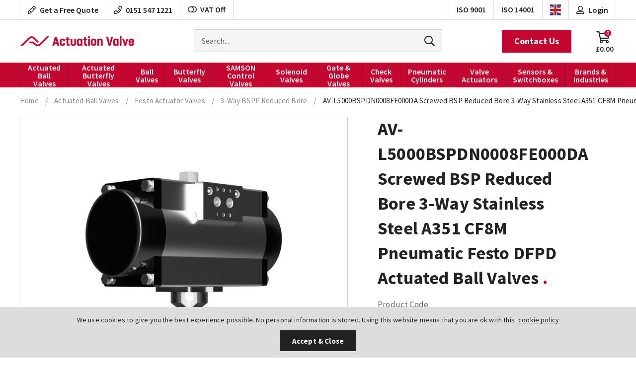

--- FILE ---
content_type: text/html; charset=utf-8
request_url: https://www.actuation.co.uk/av-l5000bspdn0008fe000da-screwed-bsp-reduced-bore-3-way-stainless-steel-a351-cf8m-pneumatic-festo-dfpd-actuated-ball-valves/
body_size: 48380
content:

<!doctype html>
<!--[if lt IE 7]> <html class="no-js ie6 oldie" lang="en"> <![endif]-->
<!--[if IE 7]>    <html class="no-js ie7 oldie" lang="en"> <![endif]-->
<!--[if IE 8]>    <html class="no-js ie8 oldie" lang="en"> <![endif]-->
<!--[if (gte IE 9)|!(IE)]><!-->
<html lang="en">
<!--<![endif]-->
<head id="ctl00_ctl00_Head1"><title>
	AV-L5000BSPDN0008FE000DA Screwed BSP Reduced Bore 3-Way Stainless Steel A351 CF8M Pneumatic Festo DFPD Actuated Ball Valves
</title><meta name="description" /><meta name="keywords" /><meta charset="utf-8" />
        <link type="text/css" href="/_common/css/main.css?v=639001873714144428" rel="stylesheet" media="all" />
    
    <!--[if lt IE 9]><link rel="stylesheet" href="/_common/css/ie8down.css" /><link rel="stylesheet" href="/_common/css/web-icons-ie7.css" /><script src="http://ie7-js.googlecode.com/svn/version/2.1(beta4)/IE8.js"></script><![endif]-->

    <meta name="viewport" content="width=device-width, initial-scale=1, maximum-scale=1" /><link rel="shortcut icon" href="/favicon.ico" type="image/x-icon" /><link rel="apple-touch-icon" sizes="57x57" href="/apple-touch-icon-57x57.png" /><link rel="apple-touch-icon" sizes="60x60" href="/apple-touch-icon-60x60.png" /><link rel="apple-touch-icon" sizes="72x72" href="/apple-touch-icon-72x72.png" /><link rel="apple-touch-icon" sizes="76x76" href="/apple-touch-icon-76x76.png" /><link rel="apple-touch-icon" sizes="114x114" href="/apple-touch-icon-114x114.png" /><link rel="apple-touch-icon" sizes="120x120" href="/apple-touch-icon-120x120.png" /><link rel="apple-touch-icon" sizes="144x144" href="/apple-touch-icon-144x144.png" /><link rel="apple-touch-icon" sizes="152x152" href="/apple-touch-icon-152x152.png" /><link rel="apple-touch-icon" sizes="180x180" href="/apple-touch-icon-180x180.png" /><link rel="icon" type="image/png" href="/favicon-16x16.png" sizes="16x16" /><link rel="icon" type="image/png" href="/favicon-32x32.png" sizes="32x32" /><link rel="icon" type="image/png" href="/favicon-96x96.png" sizes="96x96" /><link rel="icon" type="image/png" href="/android-chrome-192x192.png" sizes="192x192" /><meta name="msapplication-square70x70logo" content="/smalltile.png" /><meta name="msapplication-square150x150logo" content="/mediumtile.png" /><meta name="msapplication-wide310x150logo" content="/widetile.png" /><meta name="msapplication-square310x310logo" content="/largetile.png" />
        <link rel="dns-prefetch" href="https://dmogbremynosf.cloudfront.net/">
    
    
    <!-- Facebook-->
<meta property="og:title" content="AV-L5000BSPDN0008FE000DA Screwed BSP Reduced Bore 3-Way Stainless Steel A351 CF8M Pneumatic Festo DFPD Actuated Ball Valves" />
<meta property="og:type" content="AV-L5000BSPDN0008FE000DA Screwed BSP Reduced Bore 3-Way Stainless Steel A351 CF8M Pneumatic Festo DFPD Actuated Ball Valves" />
<meta property="og:description" content="" />
<meta property="og:site_name" content="https://www.actuation.co.uk" />
<meta property="og:url" content="https://www.actuation.co.uk/av-l5000bspdn0008fe000da-screwed-bsp-reduced-bore-3-way-stainless-steel-a351-cf8m-pneumatic-festo-dfpd-actuated-ball-valves/" />
<meta property="og:image" content="https://dmogbremynosf.cloudfront.net/newsite/product-images/600-600/avl5000fe-11.jpg" />
<!-- end Facebook-->
<!-- Google-->
<meta itemprop="name" content="Look at this AV-L5000BSPDN0008FE000DA Screwed BSP Reduced Bore 3-Way Stainless Steel A351 CF8M Pneumatic Festo DFPD Actuated Ball Valves">
<meta itemprop="description" content="">
<meta itemprop="image" content="https://dmogbremynosf.cloudfront.net/newsite/product-images/600-600/avl5000fe-11.jpg">
<!-- end Google-->
<!-- Twitter-->
<meta name="twitter:url" content="https://www.actuation.co.uk/av-l5000bspdn0008fe000da-screwed-bsp-reduced-bore-3-way-stainless-steel-a351-cf8m-pneumatic-festo-dfpd-actuated-ball-valves/">
<meta name="tiwtter:description" content="Wow look at this AV-L5000BSPDN0008FE000DA Screwed BSP Reduced Bore 3-Way Stainless Steel A351 CF8M Pneumatic Festo DFPD Actuated Ball Valves from https://www.actuation.co.uk">
<meta name="twitter:image" content="https://dmogbremynosf.cloudfront.net/newsite/product-images/600-600/avl5000fe-11.jpg">
<meta name="twitter:card" content="summary">
<meta name="twitter:title" content="AV-L5000BSPDN0008FE000DA Screwed BSP Reduced Bore 3-Way Stainless Steel A351 CF8M Pneumatic Festo DFPD Actuated Ball Valves">
<!-- end Twitter-->

    <link rel='canonical' href='https://www.actuation.co.uk/av-l5000bspdn0008fe000da-screwed-bsp-reduced-bore-3-way-stainless-steel-a351-cf8m-pneumatic-festo-dfpd-actuated-ball-valves/' />

<meta http-equiv="language" content="en" />
<meta name="distribution" content="Global" />
<meta name="rating" content="Safe For Kids" />
<meta name="expires" content="never" />
<meta name="robots" content="noodp,noydir" />
 <meta name="google-site-verification" content="jtS30eL68tSbZEI-IUw_fqBFSeZi0GdGIcqa_RIdB2Q" />
<meta name="google-site-verification" content="ONT9FP7ZTFxcjoKrUXG2JUK5nAXHIcqJZOhQXWvuEvY" />
 <!-- Google Tag Manager -->
<script>(function(w,d,s,l,i){w[l]=w[l]||[];w[l].push({'gtm.start':
new Date().getTime(),event:'gtm.js'});var f=d.getElementsByTagName(s)[0],
j=d.createElement(s),dl=l!='dataLayer'?'&l='+l:'';j.async=true;j.src=
'https://www.googletagmanager.com/gtm.js?id='+i+dl;f.parentNode.insertBefore(j,f);
})(window,document,'script','dataLayer','GTM-TTBPGQF');</script>
<!-- End Google Tag Manager -->
<!-- Google tag (gtag.js) -->
<script async src="https://www.googletagmanager.com/gtag/js?id=G-1RBEW7F3PR"></script>
<script>
  window.dataLayer = window.dataLayer || [];
  function gtag(){dataLayer.push(arguments);}
  gtag('js', new Date());
  gtag('config', 'G-1RBEW7F3PR');
</script>
<script type="text/javascript">
    (function(c,l,a,r,i,t,y){
        c[a]=c[a]||function(){(c[a].q=c[a].q||[]).push(arguments)};
        t=l.createElement(r);t.async=1;t.src="https://www.clarity.ms/tag/"+i;
        y=l.getElementsByTagName(r)[0];y.parentNode.insertBefore(t,y);
    })(window, document, "clarity", "script", "anjtksqcek");
</script>
<script type="application/ld+json"> {
    "@context": "http://schema.org",
    "@type": "Product",
    "name": "Actuation Valve & Control",
    "aggregateRating":
    {
        "@type": "AggregateRating",
        "ratingValue": "5",
        "reviewCount": "10"
    }
} </script>
<meta name="google-site-verification" content="iacylJcz7teMCH7Qa_D6XySiOTNDLMLA5ut3LoLUpWQ" />
<meta name="google-site-verification" content="oFNSQphJHd3edCaYJ7pu1E34DcQ7CU2azV6YI2DNxSI" />
<meta name="google-site-verification" content="F2uqTv4aijwgy0t064NRPJWYFsleMtBVEUFJPGsN52I" />
<!-- Crisp Chat Script -->
 <script type="text/javascript">window.$crisp=[];window.CRISP_WEBSITE_ID="c0d540ef-8680-4d04-b5f3-9f957c81dc80";(function(){d=document;s=d.createElement("script");s.src="https://client.crisp.chat/l.js";s.async=1;d.getElementsByTagName("head")[0].appendChild(s);})();</script>
<!-- End Crisp Chat Script --></head>

<body class="productDetailsPage cookieMessage">
    <!-- Google Tag Manager (noscript) -->
<noscript><iframe src="https://www.googletagmanager.com/ns.html?id=GTM-TTBPGQF"
height="0" width="0" style="display:none;visibility:hidden"></iframe></noscript>
<!-- End Google Tag Manager (noscript) -->
<script type="text/javascript" src="https://secure.leadforensics.com/js/37148.js"></script>
<noscript><img src="https://secure.leadforensics.com/js/37148.png" alt="" style="display:none;" /></noscript>

    <div class="whole">
        <div class='cookie-popup'><div class='container'><p>We use cookies to give you the best experience possible. No personal information is stored. Using this website means that you are ok with this  <a class="cookie-policy" href="https://www.actuation.co.uk/cookie-policy">cookie policy</a></p><a class='button cookie-agree' href='#'>Accept &amp; Close</a></div></div>
        <form name="aspnetForm" method="post" action="/av-l5000bspdn0008fe000da-screwed-bsp-reduced-bore-3-way-stainless-steel-a351-cf8m-pneumatic-festo-dfpd-actuated-ball-valves/" onsubmit="javascript:return WebForm_OnSubmit();" id="aspnetForm">
<div>
<input type="hidden" name="__EVENTTARGET" id="__EVENTTARGET" value="" />
<input type="hidden" name="__EVENTARGUMENT" id="__EVENTARGUMENT" value="" />
<input type="hidden" name="__VIEWSTATE" id="__VIEWSTATE" value="/[base64]/[base64]/[base64]/[base64]/////[base64]/[base64]/XkNw5yu25Z09Po0aMVhOIscLtngnHT5" />
</div>

<script type="text/javascript">
//<![CDATA[
var theForm = document.forms['aspnetForm'];
if (!theForm) {
    theForm = document.aspnetForm;
}
function __doPostBack(eventTarget, eventArgument) {
    if (!theForm.onsubmit || (theForm.onsubmit() != false)) {
        theForm.__EVENTTARGET.value = eventTarget;
        theForm.__EVENTARGUMENT.value = eventArgument;
        theForm.submit();
    }
}
//]]>
</script>


<script src="/WebResource.axd?d=qyqRT5uWN5vXvyNEkJELgtpv4OaXk5CFRPlBnhlByZe6YFHo8U9iITnXu1p6A9AumBgU3qoIX_OXVpltDBnF6lmTkJpmei_VPrI6L1Xz4r01&amp;t=638901562312636832" type="text/javascript"></script>


<script src="/WebResource.axd?d=MEKh8zOq7ZhpH_pvDapNUpgVLm2Ly-y-Om86hkhWVUYBSYqrS6a901l0fnUbxsz_z17niV3cGJwM20HLPAAp8kt1sp-jwsd3smtUZGsn7D01&amp;t=638901562312636832" type="text/javascript"></script>
<script type="text/javascript">
//<![CDATA[
function WebForm_OnSubmit() {
if (typeof(ValidatorOnSubmit) == "function" && ValidatorOnSubmit() == false) return false;
return true;
}
//]]>
</script>

<div>

	<input type="hidden" name="__VIEWSTATEGENERATOR" id="__VIEWSTATEGENERATOR" value="F2EE7CEF" />
	<input type="hidden" name="__EVENTVALIDATION" id="__EVENTVALIDATION" value="/wEdAKACi2Noh9aoivHs9cpvfEOGxKvJlk3IzoVkxRdZLHia7mXDDU+RV/jOi+vSugvNJrSXHVyaFPRXvCovL8JjX7o2SEDnZPQnqjJKls0OTNuwr8vbyR29fp2AC9kKlDKCqSLqecDq6XbO6zNcFfB6pVjHaPuhrrXFZbBkDOveXXNb5YcpeGHlWOyWBpAPiIAn7wxv8CPCZa9DQqRPX0iwphY71+/[base64]/5oigs6Zy6bIqWpvbJbHQETUX+QzIAyh+GhZ71+nAgP3EXTgTtwLzDNkMCEUvTQhvFLUexJKviZ7XE6D6eCDzlR6OhcbMULWNjgI6o0wGhl5ztl+MNHLxvXnH2FiKYaHudJ1xYj1d/0D7s9Ta8Fb21OA+Z6m0mZYvMTZnApDyJRhpjW0D+Eq1jSZeZthY8sZHk7awSslN2LCkfGyAm9yaFfoEEy6ffkIEsRRbEYCSoZLt/1h/9p7G6VOnBKWBDUfXr02AXeEaVjeZ2l7zi6WPkdmeUIyC+VP2U5Gla4SVuBmWzeqLbgOBHt+dbFb1V6yVDoHTuTHd+P6gXR84wgPNQbj80co7gJhnU0B2SkT/oQLmSxw+WmijOFYJF+cvcTfQlIPiVrn4tAaEVCVZkFYVWToxgQ+4s9gNdGgld0mhDGN/OwGrLWHyoAT90dUhkHyCxAXMXYJDkgJfrhSjlrnMgklds9q4N2rM1XlTpnCD/oChC7tKNHUz9VR440cG7WkPGLTayn1pIaAKhfJZCLXvoWCIhcdcrfpfMNT5KLAUyVYiG3a9ynvPwy4IAJoRmMUGBPDzo+ePY1Uf7/ZYqAo5csfdiMMJAFCpulcI9ukll/hTUGJE1lUmCDGXVjgfwxnIJGZYtQTk2/4prAz+whsHkCIbgNtFbQhKjBWhIvwElOx0z5Io/CxSNUZRXn3Cs2YMMamxcN0BdvGaMQAooYe+hMtlw0wlFECvdtUFnnt0o+I5oPcv8/RYpU2RFEWiNFygA6ZgRl57ylkV6G5aX3wXW4AMK88x6rRFspb3Xx/1U4vxvxNn3fRlyzvjtP5krnReuPce5XVP7gQ9yylfB4G6sV7U95DP4aOTtcMe3Pec5Fd/0bo8vUKBewguPyGD8jFWnbbNb3hunuEStTQWOYi67/[base64]/DvjmPSep8RH5spOTrb76N8GooCHsPCv2tnVVNoeio9OsFpPCm3XE2cAq/tdPaNIUkvOLoo34N0BI9+kF9AEqfvKLNXCxWGZSwbm9dKsLGuUjO2z85KoxOpf2IBvPiZPi5mZShlzsqv71NssmyTYKNN5D8jwrsH8r3j+p5iIiuW85Evgxb4dO1fMn+8gt0vyr9kEpVnAHjQZTubdbumSgLoZLWWne2oRJ36cu7JZDghak8hrQzz6yZ4XHLUJG/1fOAx0gHEyhtKn7/IJQseKjuC+V+hQSxpWLPgB4jeUgnH1+FJzIsIK+Jgk3UGCHdeYIb2yanzkSEsN6dz1Q3FJgOxHw7y1doxwP1MPA/nh7umFoLPb8or75xTZBG3BxCpLcCL5D8pJxIe7ZT0q8LMZ82SxEKFVbsaEqx/ffeMMBolwRtlp8kKq/CglBNsNey0zBsNmPP1h9sYCEQAJgYROGVpzVh2snzv2+AFc3tZ9ShxPt3LxJJASa/lEQ7asSe+YrMmgI/8/dq9CIYqWPmgbTd5fHGK8o8iud7RZYJAKR5mViYGyivsLWHiVwTScwN2dVanCQpCoXNKW/ElVE1LgxS8AKA41Rv7egyuMHag8yMNY/EfuRbzdDeW5WSLKTzDS8Ep9IkUDnh+HMIL8QxpWUzq8A1bkgurkb6iMkNEbXkpz8mUHJMeVPF8vxLFS1aEeiFJR99kXl0UByupL7uy48O9fhg4z/wtKAJC52FdxY8ArSbjeM65XTOgKpNYwzHmtFWjAXTGNO9SQnIIT5IL0iyqInDwoAXXscjGTiGA/xjtOm0nvXmrntTn+NTkn4gZwEW8Xnsn5tfqC3sdIrcdfvGq5rO4fsUX5vyLcYRaC0GvlVfbiuXR5iYEaObmO75H+wsw5YU7tJAFrLvqCye2IrflzlVlTRbKwDj1kS1BLjG2q1py015V8HHjtVnZAOytFMqLfdDqXCj/gpI9Wn4O0DA+/62XOfwZkiOA9MpJK3DdNg18bTBdXcF/TmrRKWlKZWz4E6ZrurP+eVi53YWM7iDshI9orZkTxQgrYsg8Pa9ocFiQA1IDLHHvrvesRwZlzmWXjdiWR7rXwzqPkhGVSocZX78dvu5G+ijcoeVIWT056BzPRS0NEmEKqcKD5kDISMw06h58jBcy6lP2L4RX7f3s/sads0p6n1oTikuzd1xx5JuUhG1JqHXIbyxXjT2kZKTeMgcin+tBthEdZ91HcjaRtT5j4aUN8pGV7HE4JCRc8mijqnLqVM0Yxe0m3sm3Ot5zcAJod8HB/yXk0pWDuw2ERcQRKU2wMrYne4G/El2feA+hSZ6jeccuQYfC4qZARanisIZyNVUjjEnAY16rlpj07yVyHF4eP8urYOkY4aKhUWdyv67k53LjKbzvpUZihm003GLNf4jJckJYzi186qv/njy0ECPGqTddDj9SBgSVC5Nu4585MlG9xnUARqEVh9OYB6vSg9lq2GgZJRKoR2aXhN+poMRl+kHhEBwjcoqLWoN7UAj84NLztW4GjIhVbo2aWJuCbpN9/XvhBDrwo6KdHCpa1lczeGlo63hihsTknfo0o6a+BdFMPmQ3uQy5NiH5/TUcLrzaLJwWe8dhqWOGTfwpSdfo1kNbICq2vTXIEaVenAThncBMqk75cdGVxML+QIXfF3nd7l/6hlHNRgSQah8JAESBI+Tgt4cBSiywwZpNKV86rmXvCLKGxTM2s5Yd474t7sBXMu8j/lpaUCYeS0WW9RjODA/iTtBRl80B4Iq7f2TQoNTaCakVPNAStJobPJYl97rOomrrdr3gGpYHUnp5wqPh/yoL5bxVuo/0BJk7z8DiNYE4bak9U5ebKC3Y8BwIoT5af9JAaj7Z2W4sjpn909kBC/Wm6vwAUpUHxialNHbhLOrtS7cicN3eT6X/xnvgCnFm88wK4+dv5/[base64]/XCrxsHNJouWHsxcZycbe5wtKuzWQawA/KAxb8zzCZEiGyMHfIeqb0JjFY182R/grNPreE/G0Fw5uMl3JZQMs7j87bMd/1lKcpJ3HWIma6YttuHobkmmXd8f6rRHJOQXDsS7eiN538CJVjylUiDNPabPa04EMfptPSMxGRHcdhp5zoIH4phzLy5ILWyWZ7wyr9eBXgmU0awzANEZgAJn9DLDAbBwnt8Wox2MsDzCNeNXKxVwn3OfkVUOk7Nrd+qeCMCa7GlgAsC+i0M7kQFWL3q9ga/WTrszxA+E7FCbmuyuTIBR67KWhuMW2N05BRo09LNnNc9KIFHJBLeR//YwR0Je/YYp95seAy3FVEPzvenpomXgK+ul7rEgDVxSOY91M27vZXKrOfYzTPJym1E5pvJ86RBgsRBoYwUfpcjn1cazyPsOX6r7l7Inf+GsCf8vP6gyS4Ts0onJCaZedlPiWBkQqpc8mzhJ/FBNHgIHeb1vHTy5ks6HAz4K6dIJT1fOmEgq8a7ozcZlY0d194vOY9KE+oCUkxO0cawBvagFrDaloNkLuv3K9B+Iy+6bSW0o3gL5HBYw/I4NZAyzU9sZY1pl5A7O0AQqTBfEmdVSLTZIxnGyZmhPm7f4U09sYlfvMF4xN2N5b9FSVXr1HfUQ3/i4UP53vUa90HqW6QriMcr1cj6y9MvHpq+mv2HIh1XGSSMdq8vZzvXKXs08ES3SsWFeNjlD2kke+xFt0vGTAT/rl9Qp6N7859MEdBtRPooOTa7iTkmzvLoQGZuaXjigKMZKGnJoTCUZN6tfFTg94BDbKFdHCvfLrW2gyafNEMVKP+Z7rxfweeuZuRO5eiyPfbfGTFQkWV2ChPc3HGS5zt6xvCJO2ir5n4BtslVc8Z3nn3ypKEfpQIrOtkyiKFLOkaK4jBXMm1+j5MWFsHMWvJGG4/ETdRoSKf382XRluDyMLisG2pjifUi7CNdyTDIPzP/3kApAsWGp/KT2zyQ91d4kP50BCW+d3mvMqJIIiVy/RUnIFtNDw4FN5IGpAfVv06tPJ2tTctpQ9ZMB11dYREw51mN1vtnW/qjEJwRsAWKmsZSFBpqDBO9pZvXNpyn+hrgA5ad7cdzlEMAmHtSDRN0l31Xqok5IEJPqp3/8j22nGLRY2kEdp1eWjhBbAodSyrjJmKDsXnQ8KyvdiePB8ra2ZjaB9DdLdBqxEN9KBYVq0OnKIJtjGrUopIAmQPjR6VsvWSSLk2mWfEEdEPBGmLciPJV2uR+wZw7h2Q9LyrZqhPKv3b+KKMlvYHR6fRDa4JiL1Ex5vBHqje1htGCr9TXGPSq/PUjBF/mIjYt01fyncFIDcg7x9qNMKxfIRKHhFbX6x16kp1CDjvRbGI7kvVC8kcNU4YojBRhD5UPSjcaxgCe/[base64]/yTBYc4LGhcZudj0v0hn8Qs538pbFAGvcT9xKJ5jE3imjVI2DwVgivxRUYYQS5dK21Lj/MmNPTeO/LWXFWpBny3yw6C0MQD8OQO30hbDcpChPMi5BlA+Qt6tly5/7RHufJ758qIo/MqLakUUsVw2EmDLOioC7UYjOxEYcu4LrYrtBKVC5+828W8NMcLGs6saBhCC1hHqmdFr4TSFhjFmNL0vkJMAOmwX/aVmCsAjiWZCM2ztOFHL54yKyhM+qwuwif1pQRmXgXO+MERCG9aZyF6VeqLBKqedxrifzeCpXs6laMYfz+0fFuVMcEy/IWjFe1sJOqHZn2tkzwSgBzSTLYiUTyHoP3aKtxHTbGgwyjkmZNYqXkGL/iR09twFDED17+V6tWE3hHsF+BZPI7PVskjPizD00QyNVsj77HSpbaVY3ctiu38Rb5PRXSgooMoNWkmFs4w78g8Q4bUEV78d1vuMPz29MJjH27eRNA8lV543Z1xmF/cJXURpLD3YbJmUazKPVeIR+8k3GY2qB2SDcXPmqKstxKUxMgcuApYmzwsEvbCSgsipGB5r/kCLK+k0SoscZ0WpqUbKIPkOYHQvzxQ1epFDf/EpmcFKWmFuvuvgRHWvQZ9iuDdP9byyQj+F+3SI=" />
</div>

            <!--[if lt IE 7]>
			<p class="browsehappy">You are using an <strong>outdated</strong> browser. Please <a href="http://browsehappy.com/">upgrade your browser</a> to improve your experience.</p>
		    <![endif] -->

            

            <header class="mastheader" role="banner">
                <div class="mastheader__top">
                    <a href="#content" class="visuallyhidden">Skip to content</a>

                    <!-- 
                    
                    -->
                    
                    <div class="mastheader__wrap wrap">

                        <a class="mastheader__icon mastheader__icon--contact far fa-pencil" href="/contact/">
                            <span class="mastheader__icon-title">Get a Free Quote</span>
                        </a>

                        <!-- <div class="mastheader__icon mastheader__icon--support far fa-headset">
                            <span class="mastheader__icon-title">Tech Support</span>
                        </div> -->

                        <a class="mastheader__icon mastheader__icon--phone far fa-phone" href="tel:01515471221">
                            <span class="mastheader__icon-title">0151 547 1221</span>
                        </a>

                        <div class="mastheader__icon mastheader__icon--vat">
                            <a id="ctl00_ctl00_btnVat" href="javascript:__doPostBack(&#39;ctl00$ctl00$btnVat&#39;,&#39;&#39;)"><i class="fa fa-toggle-off"></i>VAT Off</a>
                        </div>

                        <a class="mastheader__icon mastheader__icon--iso mastheader__icon--iso-1" href="/files-client/downloads/actuation-valve-and-control-iso-9001.pdf" target="_blank" rel="noopener">
                            <span>ISO 9001</span>
                        </a>

                        <a class="mastheader__icon mastheader__icon--iso" href="/files-client/downloads/actuation-valve-and-control-iso-14001.pdf" target="_blank" rel="noopener">
                            <span>ISO 14001</span>
                        </a>

                        <div class="mastheader-search">
                            <div class="mastheader-search__form">
                                <label for="ctl00_ctl00_txtSearch" id="ctl00_ctl00_searchLabel" class="visuallyhidden">Search for products</label>
                                <input name="ctl00$ctl00$txtSearch" type="text" id="ctl00_ctl00_txtSearch" class="mastheader-search__input" data-go="btnSearch" placeholder="Search..." />
                                <a id="ctl00_ctl00_btnSearch" data-action="search" class="mastheader-search__submit" href="javascript:__doPostBack(&#39;ctl00$ctl00$btnSearch&#39;,&#39;&#39;)"><span>GO</span><i class="fal fa-search"></i></a>
                            </div>
                            <label for="ctl00_ctl00_txtSearch" id="ctl00_ctl00_searchSite" class="mastheader-search__toggle"><i class="mastheader__icon mastheader__icon--search fa fa-search"></i></label>
                        </div>
                        <!-- / mastheader-search -->

                        <div class="mastheader-currency mastheader__icon mastheader__icon--currency" data-currency="£">
                            <img src='/files-system/country_images/243.jpg'>
                        </div>
                        <!-- mastheader-currency -->

                        
                        <a class="mastheader-account mastheader__icon mastheader__icon--account fa fa-user-alt" href="/login/">
                            <span class="mastheader__icon-title">Login</span>
                        </a>
                        <!--/ mastheader-account -->
                        

                        <div class="mastheader-basket mastheader-basket--empty">
                            

<a class="mastheader-basket__link mastheader__icon mastheader__icon--basket fa fa-shopping-cart" href="/basket/">
  <span class="mastheader__icon-title mastheader-basket__price" data-id='basket-price'>£0.00</span>
  <span class="mastheader__icon-title mastheader-basket__count" data-id='basket-items'>0</span>
</a>
                            <div class="basket-summary">
                                <div class="basket-summary__wrapper">
                                    <div class="basket-summary__container" data-container="basketsummary">
                                        <header class='basket-summary__header'>Your shopping basket (0) </header><div class='basket-summary__height'></div><div class='basket-summary__total'><table><tbody><tr><th class='label'>Subtotal</th><td>£0.00</td></tr></tbody></table></div><a href = '/basket/' class='basket-summary__button button green-button'>Checkout Securely</a><div class='basket-summary__promo'></div>
                                    </div>
                                </div>
                            </div>
                            <!-- / basket-summary -->
                        </div>
                        <!-- / mastheader-basket -->
                        <a class="mastheader-mmenu" href="#mainMenu">
                            <i class="mastheader__icon mastheader__icon--mmenu fa fa-bars"></i>
                        </a>
                    </div>
                    <!-- / wrap -->
                </div>
                <div class="mastheader__bottom">
                    <div class="mastheader__wrap wrap">
                        <a class="mastheader-logo mastheader-logo--nav" href="/" title="Go to homepage">Actuation Valve</a>
                        <div class="mastheader-contact">
                            <a class="mastheader-contact__button button button--brand" href="/contact/">Contact Us</a>
                        </div>
                    </div>
                </div>
                <div class="mastheader__nav">
                    <div class="mastheader__wrap wrap">
                        <nav class="mastheader-nav" id="mainMenu" role="navigation">
                            <ul class="mastheader-nav__menu">
                                <li class="close"><a href="#my-page"><span>Menu</span><i class="fal fa-times"></i></a></li>
                                <!-- <li class="home"><a href="/"><i class="fa fa-home"></i><span>Home</span></a></li> -->
                                <li><a href='/actuated-ball-valves/'>Actuated Ball Valves</a><div class='mega '><ul><li class='single-tier '><a href='/vtork-actuated-ball-valves/'>V-Tork Actuator Valves</a><div class='mega '><ul><li class=''><a href='/vtork-actuated-3-piece-premium-ball-valves/'>3 Piece Premium Ball Valves</a></li><li class=''><a href='/vtork-actuated-2-piece-wras-approved-valves/'>2 Piece WRAS Approved Valves</a></li><li class=''><a href='/vtork-actuated-2-piece-premium-ball-valves/'>2 Piece Premium Ball Valves</a></li><li class=''><a href='/vtork-actuated-heavy-duty-stainless-steel-ball-valves/'>Heavy Duty Stainless Steel</a></li><li class=''><a href='/vtork-actuated-heavy-duty-carbon-steel-ball-valves/'>Heavy Duty Carbon Steel</a></li><li class=''><a href='/vtork-actuated-stainless-steel-ansi-150-ball-valves/'>Stainless Steel ANSI 150</a></li><li class=''><a href='/vtork-actuated-stainless-steel-din-pn16-ball-valves/'>Stainless Steel DIN PN16</a></li><li class=''><a href='/v-tork-actuated-stainless-steel-din-pn40-ball-valves/'>Stainless Steel DIN PN40</a></li><li class=''><a href='/vtork-actuated-hygienic-tri-clamp-weld-od-ball-valves/'>Hygienic Tri Clamp-Weld OD</a></li><li class=''><a href='/3-way-pn16-pn40-full-bore/'>3 Way PN16-PN40 Full Bore</a></li><li class=''><a href='/vtork-actuated-3-way-bspp-reduced-bore-ball-valves/'>3 Way BSPP Reduced Bore</a></li><li class=''><a href='/vtork-actuated-3-way-bspp-full-bore-ball-valves/'>3 Way BSPP Full Bore</a></li><li class=''><a href='/vtork-actuated-carbon-steel-ansi-150-ball-valves/'>Carbon Steel ANSI 150</a></li><li class=''><a href='/vtork-actuated-carbon-steel-din-pn16-ball-valves/'>Carbon Steel DIN PN16</a></li><li class=''><a href='/vtork-actuated-carbon-steel-din-pn40-ball-valves/'>Carbon Steel DIN PN40</a></li></ul></div></li><li class='single-tier '><a href='/air-torque-actuator-actuated-valves/'>Air Torque Actuator Valves</a><div class='mega '><ul><li class=''><a href='/3-piece-premium-air-torque-actuated-ball-valves/'>3 Piece Premium Ball Valves</a></li><li class=''><a href='/2-piece-wras-approved-valves-air-torque-actuator-valves/'>WRAS Approved Valves</a></li><li class=''><a href='/2-piece-premium-air-torque-actuated-ball-valves/'>2 Piece Premium Ball Valves</a></li><li class=''><a href='/heavy-duty-stainless-steel-air-torque-actuated-ball-valves/'>Heavy Duty Stainless Steel</a></li><li class=''><a href='/heavy-duty-carbon-steel-air-torque-actuated-valves/'>Heavy Duty Carbon Steel</a></li><li class=''><a href='/stainless-steel-ansi-150-air-torque-actuated-ball-valves/'>Stainless Steel ANSI 150</a></li><li class=''><a href='/stainless-steel-din-pn16-air-torque-actuator-ball-valves/'>Stainless Steel DIN PN16</a></li><li class=''><a href='/stainless-steel-din-pn40-air-torque-actuator-actuated-ball-valves/'>Stainless Steel DIN PN40</a></li><li class=''><a href='/hygienic-tri-clamp-weld-od-air-torque-actuated-ball-valves/'>Hygienic Tri Clamp-Weld OD</a></li><li class=''><a href='/3-way-pn16-pn40-full-bore-air-torque-actuator-actuated-valves/'>3 Way PN16-PN40 Full Bore</a></li><li class=''><a href='/3-way-bspp-reduced-bore-air-torque-actuated-ball-valves-stainless-steel/'>3-Way BSPP Reduced Bore</a></li><li class=''><a href='/3-way-bspp-full-bore-air-torque-acuated-stainless-steel-ball-valves/'>3-Way BSPP Full Bore</a></li><li class=''><a href='/carbon-steel-ansi-150-air-torque-actuated-ball-valves/'>Carbon Steel ANSI 150</a></li><li class=''><a href='/carbon-steel-din-pn16-air-torque-actuator-ball-valves/'>Carbon Steel DIN PN16</a></li><li class=''><a href='/carbon-steel-din-pn40-air-torque-actuator-actuated-ball-valves/'>Carbon Steel DIN PN40</a></li></ul></div></li><li class='single-tier '><a href='/actreg-actuator-actuated-valves/'>Actreg Actuator Valves</a><div class='mega '><ul><li class=''><a href='/3-piece-premium-actreg-actuated-ball-valves/'>3 Piece Premium Ball Valves</a></li><li class=''><a href='/2-piece-wras-approved-valves-actreg-actuator-ball-valves/'>2 Piece WRAS Approved Valves</a></li><li class=''><a href='/2-piece-premium-actreg-actuated-ball-valves/'>2 Piece Premium Ball Valves</a></li><li class=''><a href='/heavy-duty-stainless-steel-actreg-actuated-ball-valves/'>Heavy Duty Stainless Steel</a></li><li class=''><a href='/heavy-duty-carbon-steel-actreg-actuated-valves/'>Heavy Duty Carbon Steel</a></li><li class=''><a href='/stainless-steel-ansi-150-actreg-actuated-ball-valves/'>Stainless Steel ANSI 150</a></li><li class=''><a href='/stainless-steel-din-pn16-actreg-actuator-actuated-ball-valves/'>Stainless Steel DIN PN16</a></li><li class=''><a href='/stainless-steel-din-pn40-actreg-actuator-actuated-ball-valves/'>Stainless Steel DIN PN40</a></li><li class=''><a href='/hygienic-tri-clamp-weld-od-actreg-actuated-ball-valves/'>Hygienic Tri Clamp-Weld OD</a></li><li class=''><a href='/3-way-pn16-pn40-full-bore-actreg-actuator-actuated-valves/'>3 Way PN16-PN40 Full Bore</a></li><li class=''><a href='/3-way-bspp-reduced-bore-actreg-actuated-ball-valves-stainless-steel/'>3-Way BSPP Reduced Bore</a></li><li class=''><a href='/3-way-bspp-full-bore-actreg-acuated-stainless-steel-ball-valves/'>3-Way BSPP Full Bore</a></li><li class=''><a href='/carbon-steel-ansi-150-actreg-actuators-actuated-ball-valves/'>Carbon Steel ANSI 150</a></li><li class=''><a href='/carbon-steel-din-pn16-actreg-actuator-actuated-ball-valves/'>Carbon Steel DIN PN16</a></li><li class=''><a href='/carbon-steel-din-pn40-actreg-actuator-actuated-ball-valves/'>Carbon Steel DIN PN40</a></li></ul></div></li><li class='single-tier '><a href='/valpes-electric-actuator-actuated-ball-valves/'>Valpes Actuator Valves</a><div class='mega '><ul><li class=''><a href='/3-piece-premium-valpes-actuators-actuated-ball-valves/'>3 Piece Premium Ball Valves</a></li><li class=''><a href='/2-piece-wras-approved-valpes-actuators-actuated-ball-valves/'>2 Piece WRAS Approved Valves</a></li><li class=''><a href='/2-piece-premium-valpes-actuators-actuated-ball-valves/'>2 Piece Premium Ball Valves</a></li><li class=''><a href='/heavy-duty-stainless-steel-valpes-actuators-actuated-ball-valves/'>Heavy Duty Stainless Steel</a></li><li class=''><a href='/heavy-duty-carbon-steel-valpes-actuators-actuated-ball-valves/'>Heavy Duty Carbon Steel</a></li><li class=''><a href='/stainless-steel-ansi-150-valpes-actuators-actuated-ball-valves/'>Stainless Steel ANSI 150</a></li><li class=''><a href='/stainless-steel-din-pn16-valpes-actuators-actuated-ball-valves/'>Stainless Steel DIN PN16</a></li><li class=''><a href='/stainless-steel-din-pn40-electrically-actuated-valpes-actuators-ball-valves/'>Stainless Steel DIN PN40</a></li><li class=''><a href='/hygienic-tri-clamp-weld-od-valpes-actuators-actuated-ball-valves/'>Hygienic Tri Clamp-Weld OD</a></li><li class=''><a href='/3-way-pn16-pn40-full-bore-stainless-steel-valpes-actuators-actuated-ball-valves/'>3 Way PN16-PN40 Full Bore</a></li><li class=''><a href='/3-way-bspp-reduced-bore-air-valpes-actuators-actuated-ball-valves-stainless-steel/'>3-Way BSPP Reduced Bore</a></li><li class=''><a href='/3-way-bspp-full-bore-valpes-electric-actuators-actuated-ball-valves/'>3-Way BSPP Full Bore</a></li><li class=''><a href='/carbon-steel-ansi-150-valpes-actuators-actuated-ball-valves/'>Carbon Steel ANSI 150</a></li><li class=''><a href='/carbon-steel-din-pn16-valpes-actuators-actuated-ball-valves/'>Carbon Steel DIN PN16</a></li><li class=''><a href='/carbon-steel-din-pn40-electrically-actuated-valpes-actuators-ball-valves/'>Carbon Steel DIN PN40</a></li></ul></div></li><li class='single-tier '><a href='/av-ares-actuators-electric-actuated-ball-valves/'>AV ARES™ Actuator Valves</a><div class='mega '><ul><li class=''><a href='/3-piece-compact-electric-multi-voltage-electric-actuated-ball-valves-avares/'>3 Piece Premium Ball Valves</a></li><li class=''><a href='/2-piece-wras-approved-compact-multi-voltage-electric-actuated-ball-valves-avares/'>2 Piece WRAS Approved Valves</a></li><li class=''><a href='/2-piece-economy-multi-voltage-compact-actuated-ball-valves-avares/'>2 Piece Premium Ball Valves</a></li><li class=''><a href='/heavy-duty-stainless-steel-electric-compact-multi-voltage-actuated-ball-valves-avares/'>Heavy Duty Stainless Steel</a></li><li class=''><a href='/heavy-duty-carbon-steel-electric-multi-voltage-compact-actuated-ball-valves-avares/'>Heavy Duty Carbon Steel</a></li><li class=''><a href='/stainless-steel-ansi-150-avares-compact-multi-voltage-electric-actuated-ball-valves/'>Stainless Steel ANSI 150</a></li><li class=''><a href='/stainless-steel-din-pn16-avares-electric-compact-multi-voltage-actuator-actuated-ball-valves/'>Stainless Steel DIN PN16</a></li><li class=''><a href='/stainless-steel-din-pn40-avares-electric-actuated-compact-multi-voltage-full-bore-ball-valves/'>Stainless Steel DIN PN40</a></li><li class=''><a href='/hygienic-tri-clamp-weld-od-electric-avares-compact-multi-voltage-stainless-steel-ball-valves/'>Hygienic Tri Clamp-Weld OD</a></li><li class=''><a href='/3-way-pn16-pn40-full-bore-avares-compact-multi-voltage-electrically-actuated-ball-valves/'>3 Way PN16-PN40 Full Bore</a></li><li class=''><a href='/3-way-bspp-reduced-bore-avares-compact-multi-voltage-electrically-actuated-ball-valves-stainless/'>3-Way BSPP Reduced Bore</a></li><li class=''><a href='/3-piece-multi-voltage-compact-electric-actuated-ball-valves-avares/'>3-Way BSPP Full Bore</a></li><li class=''><a href='/carbon-steel-ansi-150-av-ares-actuated-ball-valves/'>Carbon Steel ANSI 150.</a></li><li class=''><a href='/carbon-steel-din-pn16-avares-electric-compact-multi-voltage-actuator-actuated-ball-valves/'>Carbon Steel DIN PN16</a></li><li class=''><a href='/carbon-steel-din-pn40-festo-pneumatically-actuated-stainless-steel-ball-valves/'>Carbon Steel DIN PN40</a></li></ul></div></li><li class='single-tier '><a href='/av-lite-actuators-electric-actuated-ball-valves/'>AV LITE® Actuator Valves</a><div class='mega '><ul><li class=''><a href='/3-piece-economy-electric-actuated-ball-valves-av-lite/'>3 Piece Economy Ball Valves</a></li><li class=''><a href='/electric-water-valves/'>Electric Water Valves</a></li><li class=''><a href='/2-port-motorised-valves/'>2 Port Motorised Valves</a></li><li class=''><a href='/heavy-duty-stainless-steel-electric-actuated-ball-valves-av-lite/'>Heavy Duty Stainless Steel</a></li><li class=''><a href='/heavy-duty-carbon-steel-electric-actuated-ball-valves-av-lite/'>Heavy Duty Carbon Steel</a></li><li class=''><a href='/stainless-steel-ansi-150-av-lite-electric-actuated-ball-valves/'>Stainless Steel ANSI 150</a></li><li class=''><a href='/stainless-steel-din-pn16-av-lite-electric-actuator-actuated-ball-valves/'>Stainless Steel DIN PN16</a></li><li class=''><a href='/stainless-steel-din-pn40-av-lite-electric-actuated-full-bore-ball-valves/'>Stainless Steel DIN PN40</a></li><li class=''><a href='/hygienic-tri-clamp-weld-od-electric-av-lite-stainless-steel-ball-valves/'>Hygienic Tri Clamp-Weld OD</a></li><li class=''><a href='/3-way-pn16-pn40-full-bore-av-lite-electrically-actuated-ball-valves/'>3 Way PN16-PN40 Full Bore</a></li><li class=''><a href='/3-port-motorised-valves/'>3 Port Motorised Valves</a></li><li class=''><a href='/3-way-motorised-valves/'>3 Way Motorised Valve</a></li><li class=''><a href='/carbon-steel-ansi-150-av-lite-electric-actuated-ball-valves/'>Carbon Steel ANSI 150</a></li><li class=''><a href='/carbon-steel-din-pn16-av-lite-electric-actuator-actuated-ball-valves/'>Carbon Steel DIN PN16</a></li><li class=''><a href='/carbon-steel-din-pn40-av-lite-electric-actuated-full-bore-ball-valves/'>Carbon Steel DIN PN40</a></li></ul></div></li><li class='single-tier '><a href='/elomatic-actuator-actuated-valves/'>Elomatic Actuator Valves</a><div class='mega '><ul><li class=''><a href='/3-piece-premium-elomatic-pneumatic-actuated-ball-valves/'>3 Piece Premium Ball Valves</a></li><li class=''><a href='/2-piece-wras-approved-elomatic-actuated-brass-ball-valves/'>2 Piece WRAS Approved Valves</a></li><li class=''><a href='/2-piece-premium-elomatic-actuated-ball-valves/'>2 Piece Premium Ball Valves</a></li><li class=''><a href='/heavy-duty-stainless-steel-actuator-elomatic-ball-valves/'>Heavy Duty Stainless Steel</a></li><li class=''><a href='/heavy-duty-carbon-steel-elomatic-actuated-ball-valves/'>Heavy Duty Carbon Steel</a></li><li class=''><a href='/stainless-steel-ansi-150-elomatic-flanged-actuator-valves/'>Stainless Steel ANSI 150</a></li><li class=''><a href='/stainless-steel-din-pn16-pneumatic-air-actuator-elomatic-valves/'>Stainless Steel DIN PN16</a></li><li class=''><a href='/stainless-steel-din-pn40-elomatic-air-actuator-ball-valves/'>Stainless Steel DIN PN40</a></li><li class=''><a href='/hygienic-tri-clamp-weld-od-elomatic-actuated-ball-valves/'>Hygienic Tri Clamp-Weld OD</a></li><li class=''><a href='/3-way-pn16-pn40-full-bore-stainless-steel-elomatic-actuated-ball-valves/'>3 Way PN16-PN40 Full Bore</a></li><li class=''><a href='/3-way-bspp-reduced-bore-stainless-steel-elomatic-actuator-ball-valves/'>3-Way BSPP Reduced Bore</a></li><li class=''><a href='/3-way-bspp-full-bore-elomatic-air-actuator-ball-valves/'>3-Way BSPP Full Bore</a></li><li class=''><a href='/carbon-steel-ansi-150-elomatic-actuators-flanged-actuator-valves/'>Carbon Steel ANSI 150</a></li><li class=''><a href='/carbon-steel-din-pn16-pneumatic-air-actuator-elomatic-valves/'>Carbon Steel DIN PN16</a></li><li class=''><a href='/carbon-steel-din-pn40-elomatic-air-actuator-ball-valves/'>Carbon Steel DIN PN40</a></li></ul></div></li><li class='single-tier '><a href='/j-j-actuator-actuated-ball-valves/'>J-J Actuator Valves</a><div class='mega '><ul><li class=''><a href='/3-piece-premium-j-j-actuator-electric-actuated-ball-valves/'>3 Piece Premium Ball Valves</a></li><li class=''><a href='/2-piece-wras-approved-j-j-electric-actuator-actuated-ball-valves/'>2 Piece WRAS Approved Valves</a></li><li class=''><a href='/2-piece-premium-j-j-electric-actuator-actuated-ball-valves/'>2 Piece Premium Ball Valves</a></li><li class=''><a href='/heavy-duty-stainless-steel-j-j-electric-actuator-ball-valves/'>Heavy Duty Stainless Steel</a></li><li class=''><a href='/heavy-duty-carbon-steel-j-j-electric-actuator-actuated-ball-valves/'>Heavy Duty Carbon Steel</a></li><li class=''><a href='/stainless-steel-ansi-150-flanged-j-jelectric-actuator-actuated-ball-valves/'>Stainless Steel ANSI 150</a></li><li class=''><a href='/stainless-steel-din-pn16-j-j-electric-actuator-actuated-ball-valves/'>Stainless Steel DIN PN16</a></li><li class=''><a href='/stainless-steel-din-pn40-j-j-electric-actuator-actuated-ball-valves/'>Stainless Steel DIN PN40</a></li><li class=''><a href='/hygienic-tri-clamp-weld-od-j-j-electric-actuator-actuated-ball-valves/'>Hygienic Tri Clamp-Weld OD</a></li><li class=''><a href='/3-way-pn16-pn40-full-bore-stainless-steel-j-j-electric-actuator-actuated-ball-valves/'>3 Way PN16-PN40 Full Bore</a></li><li class=''><a href='/3-way-bspp-reduced-bore-j-j-electric-actuator-actuated-ball-valves/'>3-Way BSPP Reduced Bore</a></li><li class=''><a href='/3-way-bspp-full-bore-j-j-electric-actuator-actuated-ball-valves/'>3-Way BSPP Full Bore</a></li><li class=''><a href='/carbon-steel-ansi-150-flanged-j-jelectric-actuator-actuated-ball-valves/'>Carbon Steel ANSI 150</a></li><li class=''><a href='/carbon-steel-din-pn16-j-j-electric-actuator-actuated-ball-valves/'>Carbon Steel DIN PN16</a></li><li class=''><a href='/carbon-steel-din-pn40-j-j-electric-actuator-actuated-ball-valves/'>Carbon Steel DIN PN40</a></li></ul></div></li><li class='single-tier '><a href='/hytork-actuator-actuated-valves/'>Hytork Actuator Valves</a><div class='mega '><ul><li class=''><a href='/3-piece-premium-hytork-actuator-actuated-ball-valves/'>3 Piece Premium Ball Valves</a></li><li class=''><a href='/2-piece-wras-approved-hytork-actuator-valves/'>2 Piece WRAS Approved Valves</a></li><li class=''><a href='/2-piece-premium-hytork-actuated-ball-valves/'>2 Piece Premium Ball Valves</a></li><li class=''><a href='/heavy-duty-stainless-steel-hytork-actuator-ball-valves/'>Heavy Duty Stainless Steel</a></li><li class=''><a href='/heavy-duty-carbon-steel-hytork-actuated-ball-valves/'>Heavy Duty Carbon Steel</a></li><li class=''><a href='/stainless-steel-ansi-150-flanged-hytork-actuator-actuated-valves/'>Stainless Steel ANSI 150</a></li><li class=''><a href='/stainless-steel-din-pn16-flanged-hytork-actuator-actuated-ball-valves/'>Stainless Steel DIN PN16</a></li><li class=''><a href='/stainless-steel-din-pn40-flanged-hytork-actuator-actuated-ball-valves/'>Stainless Steel DIN PN40</a></li><li class=''><a href='/hygienic-tri-clamp-weld-od-hytork-actuator-ball-valves/'>Hygienic Tri Clamp-Weld OD</a></li><li class=''><a href='/3-way-pn16-pn40-full-bore-flanged-hytork-actuator-actuated-valves/'>3 Way PN16-PN40 Full Bore</a></li><li class=''><a href='/3-way-bspp-reduced-bore-hytork-actuator-ball-valves/'>3-Way BSPP Reduced Bore</a></li><li class=''><a href='/3-way-bspp-full-bore-hytork-actuator-actuated-ball-valves/'>3-Way BSPP Full Bore</a></li><li class=''><a href='/carbon-steel-ansi-150-flanged-hytork-actuators-actuated-valves/'>Carbon Steel ANSI 150</a></li><li class=''><a href='/carbon-steel-din-pn16-flanged-hytork-actuator-actuated-ball-valves/'>Carbon Steel DIN PN16</a></li><li class=''><a href='/carbon-steel-din-pn40-flanged-hytork-actuator-actuated-ball-valves/'>Carbon Steel DIN PN40</a></li></ul></div></li><li class='single-tier '><a href='/bettis-actuated-ball-valves/'>Bettis Actuator Valves</a><div class='mega '><ul><li class=''><a href='/bettis-actuated-3-piece-premium-ball-valves/'>3 Piece Premium Ball Valves</a></li><li class=''><a href='/bettis-actuated-2-piece-wras-approved-valves/'>2 Piece WRAS Approved Valves</a></li><li class=''><a href='/bettis-actuated-2-piece-premium-ball-valves/'>2 Piece Premium Ball Valves</a></li><li class=''><a href='/bettis-actuated-heavy-duty-stainless-steel-ball-valves/'>Heavy Duty Stainless Steel</a></li><li class=''><a href='/bettis-actuated-heavy-duty-carbon-steel-ball-valves/'>Heavy Duty Carbon Steel</a></li><li class=''><a href='/bettis-actuated-stainless-steel-ansi-150-ball-valves/'>Stainless Steel ANSI 150</a></li><li class=''><a href='/bettis-actuated-stainless-steel-din-pn16-ball-valves/'>Stainless Steel DIN PN16</a></li><li class=''><a href='/bettis-actuated-stainless-steel-din-pn40-ball-valves/'>Stainless Steel DIN PN40</a></li><li class=''><a href='/bettis-actuated-hygienic-tri-clamp-weld-od-ball-valves/'>Hygienic Tri Clamp-Weld OD</a></li><li class=''><a href='/bettis-actuated-3-way-pn16-pn40-full-bore-ball-valves/'>3 Way PN16-PN40 Full Bore</a></li><li class=''><a href='/bettis-actuated-3-way-bspp-reduced-bore-ball-valves/'>3 Way BSPP Reduced Bore</a></li><li class=''><a href='/bettis-actuated-3-way-bspp-full-bore-ball-valves/'>3 Way BSPP Full Bore</a></li><li class=''><a href='/bettis-actuated-carbon-steel-ansi-150-ball-valves/'>Carbon Steel ANSI 150</a></li><li class=''><a href='/bettis-actuated-carbon-steel-din-pn16-ball-valves/'>Carbon Steel DIN PN16</a></li><li class=''><a href='/bettis-actuated-carbon-steel-din-pn40-ball-valves/'>Carbon Steel DIN PN40</a></li></ul></div></li><li class='single-tier '><a href='/koei-unic-actuator-actuated-valves/'>Koei Unic Actuator Valves</a><div class='mega '><ul><li class=''><a href='/3-piece-premium-koei-unic-actuated-ball-valves/'>3 Piece Premium Ball Valves</a></li><li class=''><a href='/koei-unic-actuator-actuated-valves/2-piece-wras-approved-premium-actuated-koei-unic-ball-valves/'>2 Piece WRAS Approved Valves</a></li><li class=''><a href='/2-piece-premium-koei-unic-stainless-steel-actuator-ball-valves/'>2 Piece Premium Ball Valves</a></li><li class=''><a href='/heavy-duty-stainless-steel-koei-unic-actuated-ball-valves/'>Heavy Duty Stainless Steel</a></li><li class=''><a href='/heavy-duty-carbon-steel-koei-unic-actuated-ball-valves/'>Heavy Duty Carbon Steel</a></li><li class=''><a href='/stainless-steel-ansi-150-koei-unic-electric-actuator-ball-valves/'>Stainless Steel ANSI 150</a></li><li class=''><a href='/stainless-steel-din-pn16-koei-unic-stainless-steel-actuated-ball-valves/'>Stainless Steel DIN PN16</a></li><li class=''><a href='/stainless-steel-din-pn40-stainless-steel-electrically-actuated-koei-unic-ball-valves/'>Stainless Steel DIN PN40</a></li><li class=''><a href='/hygienic-tri-clamp-weld-od-electric-koei-unic-actuated-valves/'>Hygienic Tri Clamp-Weld OD</a></li><li class=''><a href='/3-way-pn16-pn40-full-bore-electric-actuated-koei-unic-ball-valves/'>3 Way PN16-PN40 Full Bore</a></li><li class=''><a href='/3-way-bspp-reduced-bore-koei-electric-actuator-ball-valves/'>3-Way BSPP Reduced Bore</a></li><li class=''><a href='/3-way-bspp-full-bore-koei-unic-electric-actuated-ball-valves/'>3-Way BSPP Full Bore</a></li><li class=''><a href='/carbon-steel-ansi-150-koei-unic-electric-actuator-ball-valves/'>Carbon Steel ANSI 150</a></li><li class=''><a href='/carbon-steel-din-pn16-koei-unic-stainless-steel-actuated-ball-valves/'>Carbon Steel DIN PN16</a></li><li class=''><a href='/carbon-steel-din-pn40-electrically-actuated-koei-unic-ball-valves/'>Carbon Steel DIN PN40</a></li></ul></div></li></ul></div></li><li><a href='/actuated-butterfly-valves/'>Actuated Butterfly Valves</a><div class='mega '><ul><li class='single-tier '><a href='/ductile-iron-actuated-butterfly-valves/'>Ductile Iron Actuated Butterfly Valves</a><div class='mega '><ul><li class=''><a href='/ductile-iron-actuated-butterfly-valves-wafer-type-20w3040/'>Ductile Iron Wafer</a></li><li class=''><a href='/ductile-iron-butterfly-valves-actuated-fully-lugged-type-20l3040/'>Ductile Iron Lugged</a></li><li class=''><a href='/ductile-iron-double-flanged-actuated-butterfly-valves-20hv3040/'>Ductile Iron Double Flanged</a></li></ul></div></li><li class='single-tier '><a href='/carbon-steel-actuated-butterfly-valve/'>Carbon Steel Actuated Butterfly Valves</a><div class='mega '><ul><li class=''><a href='/carbon-steel-wafer-actuated-butterfly-valves/'>Carbon Steel Wafer</a></li><li class=''><a href='/carbon-steel-lugged-actuated-butterfly-valves/'>Carbon Steel Lugged</a></li></ul></div></li><li class='single-tier '><a href='/stainless-steel-actuated-butterfly-valves-2/'>Stainless Steel Actuated Butterfly Valves</a><div class='mega '><ul><li class=''><a href='/stainless-steel-ss-wafer-type-actuated-butterfly-valves-40w4040/'>Stainless Steel Wafer</a></li><li class=''><a href='/stainless-steel-lugged-ss-fully-lugged-actuated-butterfly-valves/'>Stainless Steel Lugged</a></li></ul></div></li><li class='single-tier '><a href='/ptfe-lined-actuated-butterfly-valves/'>PTFE Lined Actuated Butterfly Valves</a><div class='mega '><ul><li class=''><a href='/ptfe-seat-lined-actuated-butterfly-valves-wafer-type/'>PTFE Lined Wafer</a></li><li class=''><a href='/ptfe-lined-lugged-type-ductile-iron-actuated-butterfly-valves/'>PTFE Lined Lugged</a></li><li class=''><a href='/ptfe-lined-wafer-stainless-steel/'>PTFE Lined Wafer SS</a></li><li class=''><a href='/ptfe-lined-lugged-type-stainless-steel-actuated-butterfly-valves/'>PTFE Lined Lugged SS</a></li></ul></div></li><li class='single-tier '><a href='/high-performance-actuated-butterfly-valves/'>High Performance Actuated Butterfly Valves</a><div class='mega '><ul><li class=''><a href='/high-performance-wafer-type-actuated-butterfly-valves-double-offset/'>High Performance Wafer</a></li><li class=''><a href='/high-performance-fully-lugged-colossus-actuated-butterfly-valves-double-offset/'>High Performance Lugged</a></li></ul></div></li><li class='single-tier '><a href='/ptfe-seat-actuated-butterfly-valves/'>PTFE Seat Actuated Butterfly Valves</a><div class='mega '><ul><li class=''><a href='/ptfe-seat-wafer-pattern-ttv-fda-actuated-butterlfy-valves-20wp4040f0/'>PTFE Seat Wafer</a></li><li class=''><a href='/ptfe-seat-fully-lugged-actuated-butterfly-valves-20lp4040f0/'>PTFE Seat Lugged</a></li><li class=''><a href='/ptfe-seat-wafer-patter-ss-butterfly-valves-actuated-40wp4040f0t/'>PTFE Seat Wafer SS</a></li><li class=''><a href='/ptfe-seat-lugged-stainless-steel-40lp4040f0-type-actuated-butterfly-valves/'>PTFE Seat Lugged SS</a></li></ul></div></li><li class='single-tier '><a href='/aluminium-bronze-actuated-butterfly-valves-2/'>Aluminium Bronze Actuated Butterfly Valves</a><div class='mega '><ul><li class=''><a href='/aluminium-bronze-actuated-marine-butterfly-valves-wafer-type/'>Aluminium Bronze Wafer</a></li><li class=''><a href='/aluminium-bronze-actuated-marine-butterfly-valves-full-lugged-body/'>Aluminium Bronze Lugged</a></li></ul></div></li><li class='single-tier '><a href='/bronze-disc-actuated-butterfly-valves/'>Bronze Disc Actuated Butterfly Valves</a><div class='mega '><ul><li class=''><a href='/bronze-disc-wafer-type-actuated-butterfly-valves-marine-20w3080/'>Bronze Disc Wafer</a></li><li class=''><a href='/bronze-disc-lugged-type-actuated-butterfly-valves-marine-20w3080-2/'>Bronze Disc Lugged</a></li></ul></div></li><li class='single-tier '><a href='/super-duplex-actuated-butterfly-valves/'>Super Duplex Actuated Butterfly Valves</a><div class='mega '><ul><li class=''><a href='/super-duplex-actuated-butterfly-valves-wafer-type-s4ws4s4/'>Super Duplex Wafer</a></li><li class=''><a href='/super-duplex-actuated-butterfly-valves-s4ls4s4-lugged/'>Super Duplex Lugged</a></li></ul></div></li></ul></div></li><li><a href='/manual-ball-valves/'>Ball Valves</a><div class='mega '><ul><li class='single-tier '><a href='/manual-lever-actuated-ball-valves-2/'>Designs</a><div class='mega '><ul><li class=''><a href='/stainless-steel-screwed-ball-valves-2-piece-1000-psi-full-bore-direct-mount/'>2 Piece Premium Ball Valves</a></li><li class=''><a href='/manual-3-piece-premium-ball-valves/'>3 Piece Premium Ball Valves</a></li><li class=''><a href='/brass-nickel-plated-screwed-ball-valves-2-piece-full-bore-wras-approved/'>2 Piece WRAS Approved Ball Valves</a></li><li class=''><a href='/3-way-ball-valves/'>3-Way Ball Valves</a></li><li class=''><a href='/flanged-ball-valve/'>Flanged Ball Valves</a></li><li class=''><a href='/floating-ball-valves/'>Floating Ball Valves</a></li><li class=''><a href='/heavy-duty-ball-valves/'>Heavy Duty Ball Valves</a></li><li class=''><a href='/hygienic-ball-valves-tri-clamp-weld-od-lever-operated-manual/'>Hygienic Tri Clamp-Weld OD Ball Valves</a></li><li class=''><a href='/lined-ball-valves/'>Lined Ball Valves</a></li><li class=''><a href='/steam-jacketed-ball-valves/'>Steam Jacketed Ball Valves</a></li><li class=''><a href='/small-bore-ball-valves/'>Small Bore Ball Valves</a></li><li class=''><a href='/trunnion-mounted-ball-valves/'>Trunnion Mounted Ball Valves</a></li><li class=''><a href='/wafer-ball-valves/'>Wafer Ball Valves</a></li></ul></div></li><li class='single-tier '><a href='/#'>Materials</a><div class='mega '><ul><li class=''><a href='/brass-ball-valves/'>Brass Ball Valves</a></li><li class=''><a href='/bronze-ball-valve/'>Bronze Ball Valves</a></li><li class=''><a href='/carbon-steel-ball-valves/'>Carbon Steel Ball Valves</a></li><li class=''><a href='/ductile-iron-ball-valve/'>Ductile Iron Ball Valves</a></li><li class=''><a href='/metal-seated-ball-valves/'>Metal Seated Ball Valves</a></li><li class=''><a href='/plastic-ball-valves/'>Plastic Ball Valves</a></li><li class=''><a href='/stainless-steel-ball-valves/'>Stainless Steel Ball Valves</a></li></ul></div></li></ul></div></li><li><a href='/butterfly-valves/'>Butterfly Valves</a><div class='mega '><ul><li class='single-tier '><a href='/ductile-iron-butterfly-valves/'>Ductile Iron Butterfly Valves</a><div class='mega '><ul><li class=''><a href='/ductile-iron-lever-gear-operated-butterfly-valves-wafer-type-20w3040/'>Ductile Iron Wafer</a></li><li class=''><a href='/ductile-iron-butterfly-valves-lever-gear-operated-fully-lugged-type-20l3040/'>Ductile Iron Lugged</a></li><li class=''><a href='/ductile-iron-flanged-actuated-butterfly-valves-20b3040/'>Ductile Iron Flanged</a></li><li class=''><a href='/ductile-iron-lever-gear-operated-butterfly-valves-double-flanged-20h3040/'>Ductile Iron Double Flanged</a></li></ul></div></li><li class='single-tier '><a href='/carbon-steel-butterfly-valves-2/'>Carbon Steel Butterfly Valves</a><div class='mega '><ul><li class=''><a href='/carbon-steel-wafer-type-50w3040-wcb-lever-gear-operated-butterfly-valves/'>Carbon Steel Wafer</a></li><li class=''><a href='/carbon-steel-lugged-type-fully-wcb-butterfly-valves-manual-lever-gear-50l3040/'>Carbon Steel Lugged</a></li><li class=''><a href='/carbon-steel-lever-gear-operated-butterfly-valves-double-flanged-50h3040/'>Carbon Steel Double Flanged</a></li><li class=''><a href='/carbon-steel-body-wafer-bronze-disc-butterfly-valves/'>Carbon Steel Wafer Bronze Disc</a></li><li class=''><a href='/carbon-steel-body-lugged-type-bronze-disc-butterfly-valves/'>Carbon Steel Lugged Bronze Disc</a></li></ul></div></li><li class='single-tier '><a href='/ptfe-lined-butterfly-valves/'>PTFE Lined Butterfly Valves</a><div class='mega '><ul><li class=''><a href='/ptfe-seat-lined-lever-gear-operated-butterfly-valves-wafer-type/'>PTFE Lined Wafer</a></li><li class=''><a href='/ptfe-lined-lugged-type-ductile-iron-lever-gear-operated-butterfly-valves/'>PTFE Lined Lugged</a></li><li class=''><a href='/ptfe-lined-wafer-pattern-stainless-steel-lever-gear-operated-butterfly-valves/'>PTFE Lined Wafer SS</a></li><li class=''><a href='/ptfe-lined-lugged-type-stainless-steel-lever-gear-operated-butterfly-valves/'>PTFE Lined Lugged SS</a></li></ul></div></li><li class='single-tier '><a href='/ptfe-seat-butterfly-valves/'>PTFE Seat Butterfly Valves</a><div class='mega '><ul><li class=''><a href='/ptfe-seat-wafer-pattern-ttv-fda-lever-gear-operated-butterlfy-valves-20wp4040f0/'>PTFE Seat Wafer</a></li><li class=''><a href='/ptfe-seat-fully-lugged-lever-gear-operated-butterfly-valves-20lp4040f0/'>PTFE Seat Lugged</a></li><li class=''><a href='/ptfe-seat-wafer-patter-ss-butterfly-valves-lever-gear-operated-40wp4040f0t/'>PTFE Seat Wafer SS</a></li><li class=''><a href='/ptfe-seat-lugged-stainless-steel-40lp4040f0-type-lever-gear-operated-butterfly-valves/'>PTFE Seat Lugged SS</a></li></ul></div></li><li class='single-tier '><a href='/high-performance-butterfly-valves/'>High Performance Butterfly Valves</a><div class='mega '><ul><li class=''><a href='/high-performance-wafer-type-lever-gear-operated-butterfly-valves-double-offset/'>High Performance Wafer</a></li><li class=''><a href='/high-performance-lugged-tapped-type-lever-gear-operated-butterfly-valves-double-offset/'>High Performance Lugged</a></li><li class=''><a href='/triple-offset-butterfly-valves/'>Triple Offset</a></li></ul></div></li><li class='single-tier '><a href='/aluminium-bronze-butterfly-valve/'>Aluminium Bronze Butterfly Valves</a><div class='mega '><ul><li class=''><a href='/aluminium-bronze-lever-gear-operated-marine-butterfly-valves-full-lugged-body/'>Aluminium Bronze Lugged</a></li><li class=''><a href='/aluminium-bronze-lever-gear-operated-marine-butterfly-valves-wafer-type/'>Aluminium Bronze Wafer</a></li></ul></div></li><li class='single-tier '><a href='/stainless-steel-butterfly-valve-wafer-lugged/'>Stainless Steel Butterfly Valves</a><div class='mega '><ul><li class=''><a href='/stainless-steel-ss-wafer-type-lever-gear-operated-butterfly-valves-40w4040/'>Stainless Steel Wafer</a></li><li class=''><a href='/stainless-steel-lugged-ss-fully-lugged-lever-gear-operated-butterfly-valves/'>Stainless Steel Lugged</a></li></ul></div></li><li class='single-tier '><a href='/bronze-disc-butterfly-valves/'>Bronze Disc Butterfly Valves</a><div class='mega '><ul><li class=''><a href='/bronze-disc-wafer-type-lever-gear-operated-butterfly-valves-marine-20w3080/'>Bronze Disc Wafer</a></li><li class=''><a href='/bronze-disc-lugged-type-lever-gear-operated-butterfly-valves-marine-20l3080/'>Bronze Disc Lugged</a></li></ul></div></li><li class=''><a href='/wafer-butterfly-valves/'>Wafer Butterfly Valves</a></li><li class=''><a href='/lugged-butterfly-valves/'>Lugged Butterfly Valves</a></li><li class=''><a href='/isolation-butterfly-valves/'>Isolation Butterfly Valves</a></li><li class=''><a href='/wras-approved-butterfly-valves/'>WRAS Approved Butterfly Valves</a></li><li class=''><a href='/hygienic-butterfly-valves/'>Hygienic Butterfly Valves</a></li><li class=''><a href='/gas-butterfly-valves/'>Gas Butterfly Valves</a></li><li class=''><a href='/silicone-free-butterfly-valves/'>Silicone-Free Butterfly Valves</a></li></ul></div></li><li><a href='/control-valves/'>SAMSON Control Valves</a><div class='mega '><ul><li class='single-tier '><a href='/samson-globe-control-valves/'>SAMSON Globe Control Valves</a><div class='mega '><ul><li class=''><a href='/samson-standard-industrial-applications-globe-control-valves/'>Standard Industrial Applications</a></li><li class=''><a href='/samson-heavy-duty-industrial-applications-globe-control-valves/'>Heavy Duty Industrial Applications</a></li><li class=''><a href='/samson-light-industrial-applications-globe-control-valves/'>Light Industrial Applications</a></li><li class=''><a href='/samson-hvac-applications-globe-control-valves/'>HVAC Applications</a></li></ul></div></li><li class='single-tier '><a href='/samson-rotary-control-valves/'>SAMSON Rotary Control Valves</a><div class='mega '><ul><li class=''><a href='/samson-rotary-control-plug-valves/'>Plug & Segment Ball Valves</a></li><li class=''><a href='/samson-rotary-butterfly-valves/'>Butterfly Valves</a></li><li class=''><a href='/samson-rotary-ball-valves/'>Ball Valves</a></li></ul></div></li><li class='single-tier '><a href='/samson-speciality-actuated-control-valves/'>SAMSON Speciality Valves</a><div class='mega '><ul><li class=''><a href='/samson-steam-converting-valves/'>Steam Converting Valves</a></li><li class=''><a href='/samson-ptfa-pfa-lined-control-valves/'>PTFA/PFA Lined Globe Control Valves</a></li><li class=''><a href='/samson-ptfa-pfa-lined-rotary-control-valves/'>PTFA/PFA Lined Rotary Control Valves</a></li><li class=''><a href='/samson-ceramic-lined-ball-valves/'>Ceramic Lined Ball Valves</a></li></ul></div></li><li class='single-tier '><a href='/samson-self-operator-regulators/'>SAMSON Self Operator Regulators</a><div class='mega '><ul><li class=''><a href='/samson-pressure-regulators/'>Pressure Regulators</a></li><li class=''><a href='/samson-temperature-regulators/'>Temperature Regulators</a></li><li class=''><a href='/samson-flow-differential-pressure-regulators/'>Flow & Differential Pressure Regulators</a></li></ul></div></li><li class='single-tier '><a href='/samson-control-valve-accessories/'>SAMSON Control Valve Accessories</a><div class='mega '><ul><li class=''><a href='/samson-positioners/'>Positioners</a></li><li class=''><a href='/samson-limit-switches/'>Limit Switches</a></li><li class=''><a href='/samson-solenoid-valves/'>Solenoid Valves</a></li><li class=''><a href='/samson-additional-accessories/'>Additional Accessories</a></li></ul></div></li><li class='single-tier '><a href='/samson-measurement-control-automation/'>SAMSON Measurement Control & Automation</a><div class='mega '><ul><li class=''><a href='/samson-electronic-pneumatic-controllers/'>Electronic & Pneumatic Controllers</a></li><li class=''><a href='/samson-ip-converters/'>I/P & P/I Converters</a></li><li class=''><a href='/samson-sensors-meters-and-other-devices/'>Sensors, Meters, & Other Devices</a></li></ul></div></li></ul></div></li><li><a href='/asco-solenoid-valves/'>Solenoid Valves</a><div class='mega '><ul><li class='single-tier '><a href='/asco-solenoid-valves-applications/'>Applications</a><div class='mega '><ul><li class=''><a href='/cryogenic-service-asco-solenoid-valves/'>Cryogenic Solenoid Valves</a></li><li class=''><a href='/gas-en-161-service-asco-solenoid-valves/'>Gas Solenoid Valves</a></li><li class=''><a href='/general-purpose-asco-solenoid-valves/'>General Purpose Solenoid Valves</a></li><li class=''><a href='/heavy-fuel-oil-service-asco-solenoid-valves/'>Heavy Fuel Oil Solenoid Valves</a></li><li class=''><a href='/hot-water-service-asco-solenoid-valves/'>Hot Water Solenoid Valves</a></li><li class=''><a href='/namur-mount-asco-solenoid-valves/'>Namur Mount Solenoid Valves</a></li><li class=''><a href='/oil-solenoid-valves/'>Oil Solenoid Valves</a></li><li class=''><a href='/asco-steam-solenoid-valves/'>Steam Solenoid Valves</a></li><li class=''><a href='/asco-vacuum-service-solenoid-valves/'>Vacuum Solenoid Valves</a></li><li class=''><a href='/wc-flushing-service-asco-solenoid-valves/'>WC Flushing Solenoid Valves</a></li><li class=''><a href='/wras-approved-asco-solenoid-valves/'>WRAS Approved Solenoid Valves</a></li></ul></div></li><li class='single-tier '><a href='/#'>Series</a><div class='mega '><ul><li class=''><a href='/asco-2-3-way-solenoid-valves/'>ASCO™ 2 & 3-Way Solenoid Valves</a></li><li class=''><a href='/asco-gas-shutoff-valves/'>ASCO™ Gas Shutoff Valves</a></li><li class=''><a href='/asco-general-service-solenoid-valves/'>ASCO™ General Service Solenoid Valves</a></li><li class=''><a href='/asco-manual-reset-solenoid-valves/'>ASCO™ Manual Reset Solenoid Valves</a></li><li class=''><a href='/asco-miniature-solenoid-valves/'>ASCO™ Miniature Solenoid Valves</a></li><li class=''><a href='/asco-pinch-solenoid-valves/'>ASCO™ Pinch Solenoid Valves</a></li><li class=''><a href='/asco-piston-solenoid-valves/'>ASCO™ Piston Solenoid Valves</a></li><li class=''><a href='/asco-solenoid-spool-valves/'>ASCO™ Solenoid Spool Valves</a></li><li class=''><a href='/asco-standard-series-solenoid-valves/'>ASCO™ Standard Solenoid Valves</a></li><li class=''><a href='/asco-steam-valves/'>ASCO™ Steam Valves</a></li></ul></div></li><li class='single-tier '><a href='/asco-solenoid-valves-materials/'>Materials</a><div class='mega '><ul><li class=''><a href='/brass-solenoid-valves/'>Brass Solenoid Valves</a></li><li class=''><a href='/engineered-plastics-asco-solenoid-valves/'>Engineered Plastics Solenoid Valves</a></li><li class=''><a href='/light-alloy-solenoid-valves/'>Light Alloy Solenoid Valves</a></li><li class=''><a href='/stainless-steel-solenoid-valves/'>Stainless Steel Solenoid Valves</a></li><li class=''><a href='/zinc-asco-solenoid-valves/'>Zinc Solenoid Valves</a></li></ul></div></li></ul></div></li><li><a href='/gate-and-globe-valves/'>Gate & Globe Valves</a><div class='mega '><ul><li><a href='/gate-valves/'>Gate Valves</a><div class='mega '><ul><li class=''><a href='/agricultural-slurry-tanker-gate-valves/'>Agricultural Gate Valves</a></li><li class=''><a href='/brass-gate-valves/'>Brass Gate Valves</a></li><li class=''><a href='/bronze-gate-valves/'>Bronze Gate Valves</a></li><li class=''><a href='/gate-valves-carbon-steel/'>Carbon Steel Gate Valves</a></li><li class=''><a href='/gate-valves-cast-iron/'>Cast Iron Gate Valves</a></li><li class=''><a href='/gate-valves-ductile-iron/'>Ductile Iron Gate Valves</a></li><li class=''><a href='/gate-valves-stainless-steel/'>Stainless Steel Gate Valves</a></li><li class=''><a href='/wras-approved-gate-valves-epoxy-coated-ductile-iron-potable-water/'>WRAS Approved Gate Valves</a></li><li class='single-tier '><a href='/knife-gate-valves/'>Knife Gate Valves</a><div class='mega '><ul><li class=''><a href='/cast-iron-actuated-knife-gate-valves/'>Cast Iron</a></li><li class=''><a href='/stainless-steel-actuated-knife-gate-valves/'>Stainless Steel</a></li></ul></div></li></ul></div></li><li class='single-tier '><a href='/globe-valve/'>Globe Valves</a><div class='mega '><ul><li class=''><a href='/ari-armaturen-globe-valves/'>ARI-Armaturen Globe Valves</a></li><li class=''><a href='/lvf-globe-valves/'>LVF Globe Valves</a></li><li class=''><a href='/fluval-globe-valves/'>Fluval Globe Valves</a></li></ul></div></li></ul></div></li><li><a href='/check-valves/'>Check Valves</a><div class='mega '><ul><li class='single-tier '><a href='/abacus-check-valves/'>Abacus Check Valves</a><div class='mega '><ul><li class=''><a href='/carbon-steel-abacus-check-valves/'>Carbon Steel Check Valves</a></li><li class=''><a href='/stainless-steel-abacus-check-valves/'>Stainless Steel Check Valves</a></li><li class=''><a href='/aluminium-bronze-abacus-check-valves/'>Aluminium Bronze Check Valves</a></li><li class=''><a href='/carbon-steel-body-aluminium-bronze-disc-abacus-check-valves/'>Bronze Disc Check Valves</a></li><li class=''><a href='/duplex-check-valves-2/'>Duplex Check Valves</a></li><li class=''><a href='/nickel-alloy-check-valves-2/'>Nickel Alloy Check Valves</a></li></ul></div></li><li class='single-tier '><a href='/economy-check-valves/'>Economy Check Valves</a><div class='mega '><ul><li class=''><a href='/brass-check-valves-2/'>Brass Check Valves</a></li><li class=''><a href='/bronze-check-valves-2/'>Bronze Check Valves</a></li><li class=''><a href='/cast-iron-check-valve/'>Cast Iron Check Valves</a></li><li class=''><a href='/ductile-iron-check-valves-2/'>Ductile Iron Check Valves</a></li><li class=''><a href='/axial-disc-check-valves/'>Axial Disc Check Valves</a></li><li class=''><a href='/mariani-spring-check-valves/'>Spring Check Valves</a></li><li class=''><a href='/swing-check-valves/'>Swing Check Valves</a></li><li class=''><a href='/vertical-lift-check-valves/'>Vertical Lift Check Valves</a></li><li class=''><a href='/foot-check-valves/'>Foot Check Valves</a></li></ul></div></li></ul></div></li><li><a href='/pneumatic-cylinders-asco-aventics/'>Pneumatic Cylinders</a><div class='mega '><ul><li class='single-tier '><a href='/aventics-nfpa-cylinders/'>AVENTICS™ NFPA Cylinders</a><div class='mega '><ul><li class=''><a href='/aventics-powermaster-nfpa-cylinders/'>PowerMaster</a></li><li class=''><a href='/aventics-pressuremaster-nfpa-cylinders/'>PressureMaster</a></li><li class=''><a href='/aventics-tm5-taskmaster-nfpa-cylinders/'>TM5 TaskMaster</a></li><li class=''><a href='/aventics-a-series-nfpa-cylinders/'>A Series</a></li><li class=''><a href='/aventics-s-series-nfpa-cylinders/'>S Series</a></li><li class=''><a href='/aventics-f-series-nfpa-cylinders/'>F Series</a></li></ul></div></li><li class='single-tier '><a href='/aventics-mini-cylinders/'>AVENTICS™ Mini Cylinders</a><div class='mega '><ul><li class=''><a href='/aventics-mni-series-mini-cylinders/'>MNI Series</a></li><li class=''><a href='/aventics-icm-series-mini-cylinders/'>ICM Series</a></li></ul></div></li><li class='single-tier '><a href='/aventics-round-cylinders/'>AVENTICS™ Round Cylinders</a><div class='mega '><ul><li class=''><a href='/aventics-rpc-series-round-cylinders/'>RPC Series</a></li><li class=''><a href='/aventics-csl-rd-series-round-cylinders/'>CSL-RD Series</a></li><li class=''><a href='/aventics-ics-d2-series-round-cylinders/'>ICS-D2 Series</a></li></ul></div></li><li class='single-tier '><a href='/aventics-rodless-cylinders/'>AVENTICS™ Rodless Cylinders</a><div class='mega '><ul><li class=''><a href='/aventics-rtc-series-rodless-cylinders/'>RTC Series</a></li><li class=''><a href='/aventics-ckp-series-rodless-cylinders/'>CKP Series</a></li><li class=''><a href='/aventics-gsu-series-rodless-cylinders/'>GSU Series</a></li></ul></div></li><li class='single-tier '><a href='/aventics-tie-rod-cylinders/'>AVENTICS™ Tie Rod Cylinders</a><div class='mega '><ul><li class=''><a href='/aventics-trb-series-tie-rod-cylinders/'>TRB Series</a></li><li class=''><a href='/aventics-its-series-tie-rod-cylinders/'>ITS Series</a></li><li class=''><a href='/aventics-c12p-series-tie-rod-cylinders/'>C12P Series</a></li><li class=''><a href='/aventics-ccl-is-series-tie-rod-cylinders/'>CCL-IS Series</a></li><li class=''><a href='/aventics-437-series-tie-rod-cylinders/'>437 Series</a></li><li class=''><a href='/aventics-167-series-tie-rod-cylinders/'>167 Series</a></li></ul></div></li><li class='single-tier '><a href='/aventics-short-stroke-cylinders/'>AVENTICS™ Short Stroke Cylinders</a><div class='mega '><ul><li class=''><a href='/aventics-ssi-series-short-stroke-cylinders/'>SSI Series</a></li><li class=''><a href='/aventics-khz-series-short-stroke-cylinders/'>KHZ Series</a></li></ul></div></li><li class='single-tier '><a href='/aventics-guided-cylinders/'>AVENTICS™ Guided Cylinders</a><div class='mega '><ul><li class=''><a href='/aventics-msn-series-guided-cylinders/'>MSN Series</a></li><li class=''><a href='/aventics-msc-series-guided-cylinders/'>MSC Series</a></li><li class=''><a href='/aventics-gpc-series-guided-cylinders/'>GPC Series</a></li></ul></div></li><li class='single-tier '><a href='/aventics-rotary-actuators/'>AVENTICS™ Rotary Actuators</a><div class='mega '><ul><li class=''><a href='/aventics-rcm-series-rotary-actuators/'>RCM Series</a></li><li class=''><a href='/aventics-trr-series-rotary-actuators/'>TRR Series</a></li><li class=''><a href='/aventics-rak-series-rotary-actuators/'>RAK Series</a></li></ul></div></li><li class='single-tier '><a href='/aventics-special-cylinders/'>AVENTICS™ Special Cylinders</a><div class='mega '><ul><li class=''><a href='/aventics-swn-series-special-cylinders/'>SWN Series</a></li><li class=''><a href='/aventics-rdc-series-special-cylinders/'>RDC Series</a></li><li class=''><a href='/aventics-accu-series-special-cylinders/'>ACCU Series</a></li><li class=''><a href='/aventics-kpz-sc-series-special-cylinders/'>KPZ-SC Series</a></li><li class=''><a href='/aventics-cci-sc-series-special-cylinders/'>CCI-SC Series</a></li><li class=''><a href='/aventics-spra-series-electric-actuators/'>AVENTICS™ SPRA Series</a></li></ul></div></li><li class='single-tier '><a href='/aventics-profile-cylinders/'>AVENTICS™ Profile Cylinders</a><div class='mega '><ul><li class=''><a href='/aventics-pra-series-profile-cylinders/'>PRA Series</a></li><li class=''><a href='/aventics-cvi-series-cylinder-valve-units/'>CVI Series</a></li></ul></div></li><li class='single-tier '><a href='/aventics-slide-cylinders/'>AVENTICS™ Slide Cylinders</a><div class='mega '><ul><li class=''><a href='/aventics-sh-series-slides/'>SH Series</a></li><li class=''><a href='/aventics-lcx-series-slides/'>LCX Series </a></li><li class=''><a href='/aventics-gs-series-slides/'>GS Series</a></li></ul></div></li><li class='single-tier '><a href='/aventics-double-piston-cylinders/'>AVENTICS™ Double Piston Cylinders</a><div class='mega '><ul><li class=''><a href='/aventics-twc-series-double-piston-cylinders/'>TWC Series</a></li></ul></div></li><li class='single-tier '><a href='/aventics-compact-cylinders/'>AVENTICS™ Compact Cylinders</a><div class='mega '><ul><li class=''><a href='/aventics-cci-series-compact-cylinders/'>CCI Series</a></li><li class=''><a href='/aventics-ccl-ic-series-compact-cylinders/'>CCL-IC Series</a></li><li class=''><a href='/aventics-kpz-series-compact-series/'>KPZ Series</a></li><li class=''><a href='/aventics-c-series-compact-cylinders/'>C Series</a></li></ul></div></li><li class='single-tier '><a href='/aventics-bellows-actuators/'>AVENTICS™ Bellows Actuators</a><div class='mega '><ul><li class=''><a href='/aventics-bcp-series-bellow-actuators/'>BCP Series</a></li><li class=''><a href='/aventics-bcc-series-bellow-actuators/'>BCC Series</a></li><li class=''><a href='/aventics-bcr-series-bellow-actuators/'>BCR Series</a></li><li class=''><a href='/aventics-brb-series-bellow-actuators/'>BRB Series</a></li></ul></div></li><li class='single-tier '><a href='/asco-numatic-cylinders/'>ASCO Numatic Cylinders</a><div class='mega '><ul><li class=''><a href='/asco-numatics-435-series-round-pneumatic-cylinders/'>435 Series</a></li><li class=''><a href='/asco-numatics-438-series-round-pneumatic-cylinders/'>438 Series</a></li><li class=''><a href='/asco-numatics-441-series-short-stroke-compact-pneumatic-cylinders/'>441 Series</a></li><li class=''><a href='/asco-numatics-449-series-compact-iso-pneumatic-cylinders/'>449 Series</a></li><li class=''><a href='/asco-numatics-450-series/'>450 Series</a></li><li class=''><a href='/asco-numatics-453-series-iso-standard-profiled-barrel-cylinders/'>453 Series</a></li></ul></div></li></ul></div></li><li><a href='/actuators/'>Valve Actuators</a><div class='mega '><ul><li class='single-tier '><a href='/pneumatic-valve-actuators/'>Pneumatic Actuators</a><div class='mega '><ul><li class=''><a href='/actreg-valve-actuators/'>Actreg Actuators</a></li><li class=''><a href='/air-torque-actuators/'>Air Torque Actuators</a></li><li class=''><a href='/ari-armaturen-pneumatic-actuators/'>ARI-Armaturen Actuators</a></li><li class=''><a href='/pneumatic-bettis-actuators/'>Bettis Actuators</a></li><li class=''><a href='/elomatic-valve-actuators/'>Elomatic Actuators</a></li><li class=''><a href='/hytork-actuators/'>Hytork Actuators</a></li><li class=''><a href='/v-tork-pneumatic-rack-and-pinion-actuators/'>V-Tork Actuators</a></li></ul></div></li><li class='single-tier '><a href='/electric-actuators/'>Electric Actuators</a><div class='mega '><ul><li class=''><a href='/spring-return-electric-actuators/'>Spring Return</a></li><li class=''><a href='/battery-backup-electric-actuators/'>Battery Backup</a></li><li class=''><a href='/ari-armaturen-electric-actuators/'>ARI-Armaturen Actuators</a></li><li class=''><a href='/belimo-actuators/'>Belimo Actuators</a></li><li class=''><a href='/bettis-electric-actuators/'>Bettis Actuators</a></li><li class=''><a href='/j-j-electric-actuators/'>J-J Actuators</a></li><li class=''><a href='/koei-nucom-electric-actuators/'>KOEI Nucom Actuators</a></li><li class=''><a href='/koei-unic-actuators/'>KOEI Unic Actuators</a></li><li class=''><a href='/valpes-electric-actuators/'>Valpes Actuators</a></li><li class=''><a href='/v-tork-electric-actuators/'>V-Tork Actuators</a></li></ul></div></li><li class='single-tier '><a href='/scotch-yoke-actuators/'>Scotch Yoke Actuators</a><div class='mega '><ul><li class=''><a href='/scotch-yoke-actuators-actreg/'>Actreg Actuators</a></li><li class=''><a href='/scotch-yoke-actuators-air-torque/'>Air Torque Actuators</a></li><li class=''><a href='/scotch-yoke-actuators-rotork/'>Rotork Actuators</a></li><li class=''><a href='/scotch-yoke-actautors-bettis/'>Bettis Actuators</a></li><li class=''><a href='/v-tork-scotch-yoke-actuators/'>V-Tork Actuators</a></li><li class=''><a href='/biffi-actuators/'>Biffi Actuators</a></li></ul></div></li><li class='single-tier '><a href='/hydraulic-actuators/'>Hydraulic Actuators</a><div class='mega '><ul><li class=''><a href='/camtorc-hydraulic-actuators/'>Camtorc Actuators</a></li><li class=''><a href='/bettis-hydraulic-actuators/'>Bettis Actuators</a></li></ul></div></li><li class='single-tier '><a href='/samson-actuators/'>SAMSON Actuators</a><div class='mega '><ul><li class=''><a href='/samson-linear-actuators/'>Linear Actuators</a></li><li class=''><a href='/samson-rotary-actuators/'>Rotary Actuators</a></li></ul></div></li><li class='single-tier '><a href='/valve-actuator-spares-and-servicing-repair-service-kits/'>Valve Actuator Spares</a><div class='mega '><ul><li class=''><a href='/air-torque-actuator-spares-kit/'>Air Torque Spares</a></li><li class=''><a href='/hytork-actuator-spares-kit/'>Hytork Spares</a></li><li class=''><a href='/elomatic-actuator-spares-kit/'>Elomatic Spares</a></li><li class=''><a href='/actreg-actuator-spares-kit/'>Actreg Spares</a></li></ul></div></li><li class='single-tier '><a href='/actuator-accessories/'>Actuator Accessories</a><div class='mega '><ul><li class=''><a href='/drive-shaft-adaptors/'>Drive Shaft Adaptors</a></li><li class=''><a href='/mounting-kits/'>Mounting Kits</a></li><li class=''><a href='/de-clutachble-gear-boxes/'>De-Clutachble Gear Boxes</a></li><li class=''><a href='/gear-boxes/'>Gear Boxes</a></li><li class=''><a href='/limit-switch-boxes/'>Limit Switch Boxes</a></li><li class=''><a href='/namur-solenoid-valves/'>Namur Solenoid Valves</a></li></ul></div></li><li class=''><a href='/fail-safe-actuators/'>Fail Safe Actuators</a></li></ul></div></li><li><a href='/valve-position-switchbox-monitors/'>Sensors & Switchboxes</a><div class='mega '><ul><li class='single-tier '><a href='/topworx-limit-switchbox-valve-monitors/'>Topworx Switchboxes</a><div class='mega '><ul><li class=''><a href='/dxp-topworx-limit-switchbox-series-valve-monitors/'>DXP Switchbox</a></li><li class=''><a href='/dxs-topworx-limit-switchbox-stainless-steel-valve-monitors/'>DXS Switchbox</a></li><li class=''><a href='/dxr-topworx-limit-switchbox-resin-valve-monitors/'>DXR Switchbox</a></li><li class=''><a href='/tvf-topworx-limit-switchbox-tropicalized-aluminium/'>TVF Switchbox</a></li><li class=''><a href='/tvh-topworx-limit-switchbox-stainless-steel-corrosive-resistant/'>TVH Switchbox</a></li><li class=''><a href='/tvl-topworx-limit-switchbox-compact-direct-mount/'>TVL Switchbox</a></li><li class=''><a href='/tva-topworx-limit-switchbox-modular-general-purpose/'>TVA Switchbox</a></li><li class=''><a href='/txp-topworx-limit-switchbox-aluminium-series-flameproof/'>TXP Switchbox</a></li><li class=''><a href='/txs-topworx-limit-switchbox-stainless-steel-explosionproof/'>TXS Switchbox</a></li><li class=''><a href='/dvr-topworx-limit-switchbox-series-valve-monitors/'>DVR Switchbox</a></li></ul></div></li><li class='single-tier '><a href='/k-controls-switchboxes/'>K Controls Switchboxes</a><div class='mega '><ul><li class=''><a href='/k-controls-k1s/'>K1S Switchbox</a></li><li class=''><a href='/k-controls-k2p/'>K2P Switchbox</a></li><li class=''><a href='/k-controls-k2s/'>K2S Switchbox</a></li><li class=''><a href='/k-controls-k7l/'>K7L Switchbox</a></li><li class=''><a href='/k-controls-kss/'>KSS Switchbox</a></li></ul></div></li><li class='single-tier '><a href='/trewfit-controls/'>Trewfit Controls</a><div class='mega '><ul><li class=''><a href='/trewfit-controls-plastic-base-switchbox/'>Plastic Base Switchbox</a></li><li class=''><a href='/trewfit-controls-aluminium-base-switchbox/'>Aluminium Base Switchbox</a></li></ul></div></li><li class=''><a href='/blx-v100-valve-position-feedback-monitors/'>BLX Positioners</a></li><li class='single-tier '><a href='/viz-switch-switchbox/'>Viz Switch</a><div class='mega '><ul><li class=''><a href='/abs-housing-viz-switch-housing/'>ABS Housing</a></li></ul></div></li><li class='single-tier '><a href='/belimo-sensors-meters/'>Belimo Sensors & Meters</a><div class='mega '><ul><li class=''><a href='/belimo-air-duct-sensors/'>Duct Sensors</a></li><li class=''><a href='/belimo-water-pipe-sensors/'>Pipe Sensors</a></li></ul></div></li><li class='single-tier '><a href='/topworx-go-switch/'>GO™ Switch Sensors</a><div class='mega '><ul><li class=''><a href='/cylinder-position-sensing-topworx-go-switch/'>Cylinder Position Sensors</a></li><li class=''><a href='/extended-sensing-topworx-go-switch/'>Extended Sensing</a></li><li class=''><a href='/precision-sensing-topworx-go-switch/'>Precision Sensing</a></li></ul></div></li><li class=''><a href='/pepperl-fuchs/'>Pepperl & Fuchs</a></li></ul></div></li><li><a href='/#'>Brands & Industries</a><div class='mega '><ul><li class='single-tier '><a href='/#'>Actuator Brands</a><div class='mega '><ul><li class=''><a href='/brands-actreg/'>Actreg</a></li><li class=''><a href='/brands-air-torque-s-p-a/'>Air Torque S.p.A</a></li><li class=''><a href='/brands-av-lite/'>AV LITE®</a></li><li class=''><a href='/brands-av-ares/'>AV ARES™</a></li><li class=''><a href='/brands-bettis/'>Bettis</a></li><li class=''><a href='/brands-biffi/'>Biffi</a></li><li class=''><a href='/brands-el-o-matic/'>EL-O-Matic</a></li><li class=''><a href='/brands-hytork/'>Hytork</a></li><li class=''><a href='/brands-jj-bcn-international/'>JJ BCN International</a></li><li class=''><a href='/brands-koei-industry/'>KOEI Industry</a></li><li class=''><a href='/brands-v-tork-technology/'>V-Tork Technology</a></li><li class=''><a href='/brands-valpes/'>Valpes</a></li></ul></div></li><li class='single-tier '><a href='/#'>Valve Brands</a><div class='mega '><ul><li class=''><a href='/ari-armaturen-valves-and-actuators/'>ARI-Armaturen</a></li><li class=''><a href='/brands-asco/'>ASCO</a></li><li class=''><a href='/brands-coax-valves-inc/'>COAX Valves Inc</a></li><li class=''><a href='/brands-jc-valves/'>JC Valves</a></li><li class=''><a href='/brands-kingdom-flow-control/'>Kingdom Flow Control</a></li><li class=''><a href='/brands-samson/'>SAMSON</a></li><li class=''><a href='/sapag-valves/'>SAPAG Valves</a></li><li class=''><a href='/brands-starline-spa/'>Starline S.p.A</a></li><li class=''><a href='/brands-ttv-valvulas/'>TTV Válvulas</a></li><li class=''><a href='/watts-water/'>Watts Water</a></li></ul></div></li><li class='single-tier '><a href='/instrumentation/'>Instrumentation</a><div class='mega '><ul><li class=''><a href='/tescom-valves-and-regulators/'>TESCOM </a></li></ul></div></li><li class='single-tier '><a href='/#'>Switchbox & Sensor Brands</a><div class='mega '><ul><li class=''><a href='/brands-belimo-holding-ag/'>Belimo Holding AG</a></li><li class=''><a href='/brands-topworx/'>Topworx</a></li><li class=''><a href='/brands-trewfit-controls/'>TrewFit Controls</a></li><li class=''><a href='/brands-viz-switch/'>Viz Switch</a></li></ul></div></li><li class='single-tier '><a href='/industries-actuation-valve/'>Industries</a><div class='mega '><ul><li class=''><a href='/marine-valves/'>Marine Valves</a></li><li class=''><a href='/actuation-valve-food-beverage-industry/'>Food And Beverage</a></li><li class=''><a href='/actuation-valve-chemical-industry/'>Chemical</a></li><li class=''><a href='/actuation-valve-in-the-water-wastewater-industry/'>Water And Waste</a></li><li class=''><a href='/actuation-valve-oil-gas-industry/'>Oil And Gas</a></li><li class=''><a href='/actuation-valve-hvac-industry/'>HVAC</a></li><li class=''><a href='/actuation-valve-in-the-biomass-industry/'>Biomass</a></li><li class=''><a href='/actuation-valve-in-the-power-generation-industry/'>Power</a></li><li class=''><a href='/data-centre-valves/'>Data Centre Valves</a></li></ul></div></li></ul></div></li>

                                <li class="nav-item__iso nav-item__iso-1"><a href="/files-client/downloads/actuation-valve-and-control-iso-9001.pdf" target="_blank" rel="noopener">ISO 9001</a></li>

                                <li class="nav-item__iso"><a href="/files-client/downloads/actuation-valve-and-control-iso-14001.pdf" target="_blank" rel="noopener">ISO 14001</a></li>

                                
                                <li class="country-preferences">
                                    <a class="title" data-action="changecountry">
                                        <span class="fl">Country Preferences</span>
                                        <span class="fr">
                                            <img src='/files-system/country_images/243.jpg'>£ GBP</span>
                                    </a>
                                </li>
                                <!-- Mobile My Account -->
                                

                                <li class="account"><a href="/login">My Account</a></li>
                                
                                <li class="VAT">
                                    <a id="ctl00_ctl00_btnVatMobile" href="javascript:__doPostBack(&#39;ctl00$ctl00$btnVatMobile&#39;,&#39;&#39;)"><i class="fa fa-toggle-off"></i>VAT Off</a>
                                </li>
                            </ul>
                        </nav>
                        <!--/mastheader-nav-->
                    </div>
                </div>
            </header>
            <!--/ mastheader -->

            

    <div class="content group" id="content" role="main">    

        
<!-- Breadcrumb -->
<div class="breadcrumb ">
    <div class="container-fluid">
        <div class="row">
            <ul class="group col-xs-12" itemscope itemtype="http://schema.org/BreadcrumbList">
                
                        <li class="homepage" itemprop="itemListElement" itemscope itemtype="http://schema.org/ListItem">
                            <a itemprop='item' href='/'><span itemprop='name'>Home</span></a>
                            <meta itemprop="position" content="1" />
                            <span class='slash'>/</span>                            
                        </li>
                    
                        <li class="homepage" itemprop="itemListElement" itemscope itemtype="http://schema.org/ListItem">
                            <a itemprop='item' href='/actuated-ball-valves/'><span itemprop='name'>Actuated Ball Valves</span></a>
                            <meta itemprop="position" content="2" />
                            <span class='slash'>/</span>                            
                        </li>
                    
                        <li class="homepage" itemprop="itemListElement" itemscope itemtype="http://schema.org/ListItem">
                            <a itemprop='item' href='/festo-actuator-actuated-valves/'><span itemprop='name'>Festo Actuator Valves</span></a>
                            <meta itemprop="position" content="3" />
                            <span class='slash'>/</span>                            
                        </li>
                    
                        <li class="homepage" itemprop="itemListElement" itemscope itemtype="http://schema.org/ListItem">
                            <a itemprop='item' href='/3-way-bspp-reduced-bore-stainless-steel-festo-actuator-ball-valves/'><span itemprop='name'>3-Way BSPP Reduced Bore</span></a>
                            <meta itemprop="position" content="4" />
                            <span class='slash'>/</span>                            
                        </li>
                    
                        <li class="homepage" itemprop="itemListElement" itemscope itemtype="http://schema.org/ListItem">
                            <span itemprop='name'>AV-L5000BSPDN0008FE000DA Screwed BSP Reduced Bore 3-Way Stainless Steel A351 CF8M Pneumatic Festo DFPD Actuated Ball Valves</span>
                            <meta itemprop="position" content="5" />
                                                        
                        </li>
                    


            </ul>

        </div>
    </div>
</div>
<!-- /breadcrumb -->


        
    <input type="hidden" name="ctl00$ctl00$ContentMain$ContentPlaceHolder1$buyopt" id="ctl00_ctl00_ContentMain_ContentPlaceHolder1_buyopt" value="150834" />
    <div itemscope itemtype="http://schema.org/Product" data-pid="144076">
        <div class="productPage">
            <div class="container-fluid">
                <div class="productPageTop group">
                    
                    

                    <div class="col-md-6">
                        <!-- Product Media (Photos + Videos) -->
                        <div class="media">

                            <!-- Photos -->
                            <div class="photos group">
                                <!-- Large Image / Mobile Swiper -->
                                <div class="swiper-container gallery-top">

                                    <div class="swiper-wrapper" data-container="img">
                                        
                                                <div class="swiper-slide">
                                                    <div class="swiper-zoom-container" data-zoom=" https://dmogbremynosf.cloudfront.net/newsite/product-images/1000-1000/avl5000fe-11.jpg">
                                                        <img src='https://dmogbremynosf.cloudfront.net/newsite/product-images/800-800/avl5000fe-11.jpg' alt='' />
                                                    </div>
                                                </div>
                                            
                                    </div>
                                    <div class="swiper-pagination"></div>
                                    <div class="swiper-button-next"></div>
                                    <div class="swiper-button-prev"></div>
                                </div>
                                <!-- /swiper -->
                            </div>
                            <!-- /photos -->

                            <!-- Product Videos -->
                            <div id="videos">
                                
                            </div>
                        </div>
                        <!-- /media -->
                    </div>
                    <div class="col-md-6">
                        <!-- Product Title + Price -->

                        <h1 itemprop="name">
                            AV-L5000BSPDN0008FE000DA Screwed BSP Reduced Bore 3-Way Stainless Steel A351 CF8M Pneumatic Festo DFPD Actuated Ball Valves
                        </h1>

                        <span class="prodCode">Product Code: <span data-container='prodcode'></span></span>

                        <div class="product-rating">
                            <div class="stars no"></div><div class="average">(0 reviews)</div><span>|</span>
                            <a class="product-rating__write" href="/create-review/av-l5000bspdn0008fe000da-screwed-bsp-reduced-bore-3-way-stainless-steel-a351-cf8m-pneumatic-festo-dfpd-actuated-ball-valves/">Write review</a>
                        </div>


                        <div class="price" itemprop="offers" itemscope itemtype="http://schema.org/Offer">
                            <meta itemprop="priceCurrency" content="GBP" />
                            <meta itemprop='itemCondition' content='http://schema.org/NewCondition' />
                            <meta itemprop='availability' content='http://schema.org/InStock' />
                            <meta itemprop='price' content='121.03' />
                            <span class="nowprice">
                                <span class='price'>
£100.86<span class='incvat'>ex. VAT</span>
</span>
                            </span>
                        </div>


                        
                        <div class="shortDesc">
                            </div>

                        <!-- Image for social -->
                        <meta itemprop="image" content="https://dmogbremynosf.cloudfront.net/newsite/product-images/600-600/avl5000fe-11.jpg" />
                        <!-- / -->


                        

                        




                        
                        
                        <div class="klarna">
    Pay in 3 easy payments of £40.34 with <span>Klarna</span>
</div>
                        
                       <!-- Stock Notice -->
                        <div id="ctl00_ctl00_ContentMain_ContentPlaceHolder1_noStockNote" class="stockNotice">
                            
                        </div>

                        <div class="addto">
                            <div id="ctl00_ctl00_ContentMain_ContentPlaceHolder1_qtywrap" class="addto__qty">
                                <label for="ctl00_ctl00_ContentMain_ContentPlaceHolder1_txtQty" id="ctl00_ctl00_ContentMain_ContentPlaceHolder1_lblQty">Qty:</label>

                                <input name="ctl00$ctl00$ContentMain$ContentPlaceHolder1$txtQty" type="number" value="1" maxlength="6" id="ctl00_ctl00_ContentMain_ContentPlaceHolder1_txtQty" class="clearField" min="1" max="999999" oninput="maxLengthCheck(this)" />

                                <span id="ctl00_ctl00_ContentMain_ContentPlaceHolder1_RequiredFieldValidator5" style="color:Red;display:none;">Please enter a quantity</span>

                                <span id="ctl00_ctl00_ContentMain_ContentPlaceHolder1_RangeValidator1" style="color:Red;display:none;">Numbers only, please</span>
                            </div>

                            <div class="addto__buttons">
                                <a onclick="return addToBasket();" id="ctl00_ctl00_ContentMain_ContentPlaceHolder1_btnBuy" class="addto__button addto__button--buy button green-button disabled" href="javascript:__doPostBack(&#39;ctl00$ctl00$ContentMain$ContentPlaceHolder1$btnBuy&#39;,&#39;&#39;)">Add to Basket</a>
                                <a id="ctl00_ctl00_ContentMain_ContentPlaceHolder1_requeststockupdate" class="addto__button addto__button--request button" style="display: none">Request Stock Updates</a>
                            </div>


                            

                            
                        </div>

                        <div class="product-actions">
                            <a id="ctl00_ctl00_ContentMain_ContentPlaceHolder1_enquirybutton" class="product-actions__button" href="javascript:__doPostBack(&#39;ctl00$ctl00$ContentMain$ContentPlaceHolder1$enquirybutton&#39;,&#39;&#39;)">Make an Enquiry <i class="far fa-angle-right"></i></a>
                            <a class="product-actions__button product-actions__button--credit" href="/contact/">Apply for Credit <i class="far fa-angle-right"></i></a>
                        </div>
 

                        <!-- Timed offers -->
                        
                        <!-- / timed offers -->
                        
                        <!-- Accordion -->
                        

                        
                    </div>
                    <!-- /productPageTop -->
                </div>
                <!-- /container-fluid -->
            </div>
            <!-- /row -->

            <div class="usp">
                <div class="usp__wrap wrap">
                    <div class="usp__carousel">
                        <div class="usp__message">
                            <i class="usp__icon fal fa-truck"></i>
                            <span class="usp__text">Next Day Delivery Available</span>
                        </div>
                        <div class="usp__message">
                            <i class="usp__icon fal fa-headset"></i>
                            <span class="usp__text">Technical Support</span>
                        </div>
                        <div class="usp__message">
                            <i class="usp__icon fal fa-award"></i>
                            <span class="usp__text">Price Match Guarantee</span>
                        </div>
                    </div>
                </div>
            </div>


            

            <div class="wrap">
                <div class="product-block block block--padding-top block--padding-bottom block--border-bottom">
                    <div class="row row--xl-gutter">
                        <div class="col lg-4 col--xl-gutter">
                            <h2 class="header1 underline">Technical Specs</h2>
                        </div>
                        <div class="col lg-8 col--xl-gutter">
                            <div class="table">
                                <table>
                                    <tr style="display: none"><td></td></tr>
                                    
                                           <tr>
                                                <td>Valve Size</td>
                                                <td><span class='attribute'>.25"</span></td>
                                            </tr>
                                        
                                           <tr>
                                                <td>Connections</td>
                                                <td><span class='attribute'>Screwed BSP</span></td>
                                            </tr>
                                        
                                           <tr>
                                                <td>Pressure Design</td>
                                                <td><span class='attribute'>1000 PSI</span></td>
                                            </tr>
                                        
                                           <tr>
                                                <td>Body Design</td>
                                                <td><span class='attribute'>Reduced Bore 3-Way</span></td>
                                            </tr>
                                        
                                           <tr>
                                                <td>Body Material</td>
                                                <td><span class='attribute'>Stainless Steel A351 CF8M</span></td>
                                            </tr>
                                        
                                           <tr>
                                                <td>Ball Design</td>
                                                <td><span class='attribute'>L Port</span></td>
                                            </tr>
                                        
                                           <tr>
                                                <td>Seat Material</td>
                                                <td><span class='attribute'>PTFE 1600</span></td>
                                            </tr>
                                        
                                           <tr>
                                                <td>Actuator Function</td>
                                                <td><span class='attribute'>Double Acting Air Open Air Close</span></td>
                                            </tr>
                                        
                                           <tr>
                                                <td>Actuator Type</td>
                                                <td><span class='attribute'>DFPD-20-RP-90-RD-F03 8042185</span></td>
                                            </tr>
                                        
                                           <tr>
                                                <td>Actuator Housing</td>
                                                <td><span class='attribute'>Anodised Wrought Aluminium Alloy</span></td>
                                            </tr>
                                        
                                           <tr>
                                                <td>Power</td>
                                                <td><span class='attribute'>No Spool Valve</span></td>
                                            </tr>
                                        
                                           <tr>
                                                <td>Manual Override</td>
                                                <td><span class='attribute'>No Manual Override</span></td>
                                            </tr>
                                        
                                           <tr>
                                                <td>Part Number</td>
                                                <td><span class='attribute'>AV-L5000BSPDN0008FE000DA</span></td>
                                            </tr>
                                        
                                           <tr>
                                                <td>Brand</td>
                                                <td><span class='attribute'>Kingdom</span></td>
                                            </tr>
                                        
                                           <tr>
                                                <td>Actuator Brand</td>
                                                <td><span class='attribute'>Festo</span></td>
                                            </tr>
                                        
                                           <tr>
                                                <td>F2F Dimension</td>
                                                <td><span class='attribute'>79</span></td>
                                            </tr>
                                        
                                </table>
                            </div>
                        </div>
                    </div>
                </div>
            </div>

   
            <!-- /productPageBottom -->

            <div id="reviews" class="wrap">
                <div class="product-block block block--padding-top block--padding-bottom block--border-bottom">
                    <div class="row row--xl-gutter">
                        <div class="col lg-4 col--xl-gutter">
                            <div class="header1 underline">Product Reviews <span>(0)</span></div>
                            <div class="reviewSummary">
                                <div id="ctl00_ctl00_ContentMain_ContentPlaceHolder1_noreview" class="group"></div>
                            </div>
                        </div>
                        <div class="col lg-8 col--xl-gutter">
                            <div class="reviewsWrap">
                                
                                <div class="noreview"><span>No reviews yet</span><span class="stars"></span><a href="/create-review/av-l5000bspdn0008fe000da-screwed-bsp-reduced-bore-3-way-stainless-steel-a351-cf8m-pneumatic-festo-dfpd-actuated-ball-valves/">Review this product</a></div>
                            </div>
                        </div>
                    </div>
                </div>
            </div>

            

            
            <!-- /relatedItems -->

            

            <div id="ctl00_ctl00_ContentMain_ContentPlaceHolder1_recentview" class="recentlyViewed productCarousel container-fluid block block--padding-top block--padding-bottom">
                <div class="block__intro block__intro--center">
                    <div class="header1 underline">
                        <span>Recently Viewed</span>
                        <span class="itemCount">
                            (1)
                        </span>
                    </div>
                </div>
                <div class="row row--block">
                    <div class="group slickCarousel">
                        
                                <div class="product-card col">
                                    <div class="product-card__container">
                                        <a class="product-card__image ratio ratio-1-1" href="/50l3080e0lodn0050pn16-ttv-bronze-disc-butterfly-valves-pn16-lugged-a216-wcb-carbon-steel-epdm-seat-locakble-lever-operated/" title="50L3080E0LODN0050PN16 TTV Bronze Disc Butterfly Valves PN16 Lugged A216 WCB Carbon Steel EPDM Seat Locakble Lever Operated">
                                            <img src='https://dmogbremynosf.cloudfront.net/newsite/product-images/210-210/20l3080lever-97.jpg.webp' alt='' />
                                            
                                        </a>
                                        <div class="product-card__details product-card__details--recent">
                                            <div class="product-card__price-container">
   <span class='product-card__price'>£168.96</span>
</div>

                                            <a class="product-card__name" href="/50l3080e0lodn0050pn16-ttv-bronze-disc-butterfly-valves-pn16-lugged-a216-wcb-carbon-steel-epdm-seat-locakble-lever-operated/" title="50L3080E0LODN0050PN16 TTV Bronze Disc Butterfly Valves PN16 Lugged A216 WCB Carbon Steel EPDM Seat Locakble Lever Operated">50L3080E0LODN0050PN16 TTV Bronze Disc Butterfly Valves PN16 Lugged A216 WCB Carbon Steel EPDM Seat Locakble Lever Operated</a>
                                        </div>
                                    </div>
                                </div>
                            
                    </div>
                </div>
                <!-- recentlyViewed -->
            </div>
        </div>

        
    </div>

    <!-- Begin Modals/Pop-ups -->
    <div id="sizePopup" title="Size Guide" style="display: none;">
        
    </div>
    <div id="modelPopup" title="Model Wears" style="display: none;">
        
    </div>
    <div id="deliveryPopup" title="Delivery and Returns" style="display: none;">
        
    </div>

    <div id="addBasketConfirm" title="Item Added" style="display: none;">
        <p class="itemname"></p>
        <a class="button green-button" href="/basket/">Checkout Now</a>
        <a class="okClose">Continue Shopping</a>
    </div>

    <div id="stockUpdates" title="Request Stock Notification" style="display: none;">
        <div class="form">
            <p>Complete the form below to request an E-mail when this item arrives back in stock.</p>

            <div class="group">
                <label>Email Address</label>
                <input type="hidden" name="ctl00$ctl00$ContentMain$ContentPlaceHolder1$requestproduct" id="ctl00_ctl00_ContentMain_ContentPlaceHolder1_requestproduct" />
                <input type="hidden" name="ctl00$ctl00$ContentMain$ContentPlaceHolder1$requestoption" id="ctl00_ctl00_ContentMain_ContentPlaceHolder1_requestoption" />
                <input name="ctl00$ctl00$ContentMain$ContentPlaceHolder1$txtRequestEmail" type="text" id="ctl00_ctl00_ContentMain_ContentPlaceHolder1_txtRequestEmail" class="formfield" data-go="btnRequestStock" />
                <span id="ctl00_ctl00_ContentMain_ContentPlaceHolder1_RequiredFieldValidator6" style="color:Red;visibility:hidden;">*</span>
                <span id="ctl00_ctl00_ContentMain_ContentPlaceHolder1_RegularExpressionValidator1" style="color:Red;visibility:hidden;">Invalid Email Address</span>
            </div>

            <div class="group">
                <input type="submit" name="ctl00$ctl00$ContentMain$ContentPlaceHolder1$btnRequestStock" value="Request Stock Notification" onclick="javascript:WebForm_DoPostBackWithOptions(new WebForm_PostBackOptions(&quot;ctl00$ctl00$ContentMain$ContentPlaceHolder1$btnRequestStock&quot;, &quot;&quot;, true, &quot;stock&quot;, &quot;&quot;, false, false))" id="ctl00_ctl00_ContentMain_ContentPlaceHolder1_btnRequestStock" class="button positive block" />
            </div>
        </div>
    </div>



    <div id="ModalZoom" style="display: none;">
    </div>

    <div id="dialog-login" title="Login" style="display: none;">
        <div class="loginpoup-section form" data-container="login">
            <fieldset>
                <p>Please login for work with saved basket</p>
                <div class="group formRow txt-email-details" data-container="email">
                    <label for="ctl00_ctl00_ContentMain_ContentPlaceHolder1_txtEmailLogin" id="ctl00_ctl00_ContentMain_ContentPlaceHolder1_label7">Email<span>*</span></label>
                    <input name="ctl00$ctl00$ContentMain$ContentPlaceHolder1$txtEmailLogin" type="email" id="ctl00_ctl00_ContentMain_ContentPlaceHolder1_txtEmailLogin" class="text formfield" placeholder="Email*" data-validation="{ &quot;type&quot;: &quot;email&quot;, &quot;required&quot;: true, &quot;requiredMessage&quot;: &quot;Please enter your email address&quot;, &quot;validationMessage&quot;: &quot;Please enter a valid email address&quot; }" />
                    <i class="validation-icon" aria-hidden="true"></i>
                </div>
                <div class="group formRow">
                    <label for="ctl00_ctl00_ContentMain_ContentPlaceHolder1_txtPassLogin" id="ctl00_ctl00_ContentMain_ContentPlaceHolder1_label14">Password<span>*</span></label>

                    <input name="ctl00$ctl00$ContentMain$ContentPlaceHolder1$txtPassLogin" type="password" id="ctl00_ctl00_ContentMain_ContentPlaceHolder1_txtPassLogin" class="formfield password-field" placeholder="Password" autocorrect="off" data-validation="{ &quot;type&quot;: &quot;password&quot;, &quot;required&quot;: true, &quot;requiredMessage&quot;: &quot;Please enter your password&quot; }" />
                    <i class="validation-icon" aria-hidden="true"></i>
                    <a id="show-hide-password">Show password</a>
                    <a href="#" onclick="return _forgottenpassword_login()" class="forgotPass">Forgotten password?</a>
                </div>
                <div class="nolabel quickregister">
                    <input type="submit" name="ctl00$ctl00$ContentMain$ContentPlaceHolder1$btnLogin" value="Login" id="ctl00_ctl00_ContentMain_ContentPlaceHolder1_btnLogin" class="green-button  button positive fr" style="display: none" />
                    <p>Don't have an account yet? <a href="#" onclick="return _register_login()">Register</a> now</p>
                </div>
            </fieldset>
        </div>
        <div class="loginpoup-section form" data-container="register" style="display: none;">
            <fieldset>
                <p>Quick Register. You can amend you profile on customer area after register</p>
                <div class="formRow group">
                    <label for="ctl00_ctl00_ContentMain_ContentPlaceHolder1_txtFirstNameRegister" id="ctl00_ctl00_ContentMain_ContentPlaceHolder1_Label15">First name<span>*</span></label>
                    <input name="ctl00$ctl00$ContentMain$ContentPlaceHolder1$txtFirstNameRegister" type="text" id="ctl00_ctl00_ContentMain_ContentPlaceHolder1_txtFirstNameRegister" class="text formfield" placeholder="First name*" data-validation="{ &quot;type&quot;: &quot;lettersOnly&quot;, &quot;required&quot;: true, &quot;requiredMessage&quot;: &quot;Please provide your first name&quot;, &quot;validationMessage&quot;: &quot;Please enter only letters&quot; }" />
                    <i class="validation-icon" aria-hidden="true"></i>
                </div>
                <div class="formRow group">
                    <label for="ctl00_ctl00_ContentMain_ContentPlaceHolder1_txtLastNameRegister" id="ctl00_ctl00_ContentMain_ContentPlaceHolder1_Label16">Last name<span>*</span></label>
                    <input name="ctl00$ctl00$ContentMain$ContentPlaceHolder1$txtLastNameRegister" type="text" id="ctl00_ctl00_ContentMain_ContentPlaceHolder1_txtLastNameRegister" class="text formfield" placeholder="Last name*" data-validation="{ &quot;type&quot;: &quot;lettersOnly&quot;, &quot;required&quot;: true, &quot;requiredMessage&quot;: &quot;Please provide your last name&quot;, &quot;validationMessage&quot;: &quot;Please enter only letters&quot; }" />
                    <i class="validation-icon" aria-hidden="true"></i>
                </div>
                <div class="group formRow txt-email-details" data-container="email">
                    <label for="ctl00_ctl00_ContentMain_ContentPlaceHolder1_txtEmailRegister" id="ctl00_ctl00_ContentMain_ContentPlaceHolder1_label17">Email<span>*</span></label>
                    <input name="ctl00$ctl00$ContentMain$ContentPlaceHolder1$txtEmailRegister" type="email" id="ctl00_ctl00_ContentMain_ContentPlaceHolder1_txtEmailRegister" class="text formfield" placeholder="Email*" data-validation="{ &quot;type&quot;: &quot;email&quot;, &quot;required&quot;: true, &quot;requiredMessage&quot;: &quot;Please enter your email address&quot;, &quot;validationMessage&quot;: &quot;Please enter a valid email address&quot; }" />
                    <i class="validation-icon" aria-hidden="true"></i>
                </div>
                <div class="group formRow">
                    <label for="ctl00_ctl00_ContentMain_ContentPlaceHolder1_txtPassRegister" id="ctl00_ctl00_ContentMain_ContentPlaceHolder1_label18">Password<span>*</span></label>
                    <input name="ctl00$ctl00$ContentMain$ContentPlaceHolder1$txtPassRegister" type="password" id="ctl00_ctl00_ContentMain_ContentPlaceHolder1_txtPassRegister" class="formfield" placeholder="Password" autocorrect="off" data-validation="{ &quot;type&quot;: &quot;password&quot;, &quot;required&quot;: true, &quot;requiredMessage&quot;: &quot;Please enter your password&quot; }" />
                </div>

                <div class="group formRow">
                    <label for="ctl00_ctl00_ContentMain_ContentPlaceHolder1_txtPassRegister" id="ctl00_ctl00_ContentMain_ContentPlaceHolder1_label19">Confirm Password<span>*</span></label>
                    <input name="ctl00$ctl00$ContentMain$ContentPlaceHolder1$txtPassRegisterConfirm" type="password" id="ctl00_ctl00_ContentMain_ContentPlaceHolder1_txtPassRegisterConfirm" class="formfield" placeholder="Password" autocorrect="off" data-validation="{ &quot;type&quot;: &quot;password&quot;, &quot;required&quot;: true, &quot;requiredMessage&quot;: &quot;Please enter your password&quot; }" />
                </div>

                <input type="submit" name="ctl00$ctl00$ContentMain$ContentPlaceHolder1$btnRegister" value="Request Password" id="ctl00_ctl00_ContentMain_ContentPlaceHolder1_btnRegister" class="button neutral fr" style="display: none" />
            </fieldset>

        </div>
        <div class="loginpoup-section form" data-container="forgotpassword" style="display: none;">
            <fieldset>
                <p>Request password reset</p>
                <div class="group" data-validategroup="forgot">
                    <label for="ctl00_ctl00_ContentMain_ContentPlaceHolder1_txtForgotEmailLogin" id="ctl00_ctl00_ContentMain_ContentPlaceHolder1_label20">Email Address</label>
                    <input name="ctl00$ctl00$ContentMain$ContentPlaceHolder1$txtForgotEmailLogin" type="text" id="ctl00_ctl00_ContentMain_ContentPlaceHolder1_txtForgotEmailLogin" class="formfield" data-validation="{ &quot;type&quot;: &quot;email&quot;, &quot;required&quot;: true, &quot;requiredMessage&quot;: &quot;E-mail address is required&quot;, &quot;validationMessage&quot;: &quot;Please enter a valid email address&quot; }" />
                </div>

                <input type="submit" name="ctl00$ctl00$ContentMain$ContentPlaceHolder1$btnForgotpasswordLogin" value="Request Password" id="ctl00_ctl00_ContentMain_ContentPlaceHolder1_btnForgotpasswordLogin" class="button neutral fr" style="display: none" />

            </fieldset>
        </div>
    </div>
    <input type="hidden" name="ctl00$ctl00$ContentMain$ContentPlaceHolder1$savedToken" id="ctl00_ctl00_ContentMain_ContentPlaceHolder1_savedToken" />
    <!-- End Modals-->

    </div>
    <!-- /content -->


            <footer class="mastfooter" role="contentinfo">
                <div class="mastfooter-cta">
    <div class="wrap mastfooter-cta__wrap">
        <div class="mastfooter-cta__talk">
            <i class="far fa-headset"></i>
            <span>Talk to an expert on <a href="tel:0151 547 1221">+44 (0) 151 547 1221</a> to get the best advice and prices.</span>
        </div>
        <div class="mastfooter-cta__times">
          <span class="mastfooter-cta__description">Lines are open Monday - Friday, 9am - 5pm</span>
          
          <a class="mastfooter-cta__button button" href="/contact/">Contact Us</a>
          
        </div>
    </div>
</div>
                <div class="mastfooter-top">
                    <div class="wrap wrap--narrow">
                        <div class="mastfooter-social">

                            <div class="mastfooter-social__wrap ">
                                <div class="mastfooter-social__title"><span>Follow us on</span></div>
                                
                                        <a href='https://www.facebook.com/actuationvalve/' title='Facebook' target="_blank" rel="noopener"><i class='fab fa-facebook-f'></i></a>
                                    
                                        <a href='https://www.twitter.com/ActuationValve' title='Twitter' target="_blank" rel="noopener"><i class='fab fa-twitter'></i></a>
                                    
                                        <a href='https://www.linkedin.com/company/actuation-valve-&-control-ltd/' title='LinkedIn' target="_blank" rel="noopener"><i class='fab fa-linkedin-in'></i></a>
                                    
                                        <a href='https://www.instagram.com/actuationvalve/' title='Instagram' target="_blank" rel="noopener"><i class='fab fa-instagram'></i></a>
                                    
                                        <a href='https://www.youtube.com/channel/UCdzi384W_dMOiBOdU-hkS_A' title='YouTube' target="_blank" rel="noopener"><i class='fab fa-youtube'></i></a>
                                    
                            </div>
                        </div>
                        <div class="mastfooter-newsletter">
                            <input type="hidden" name="ctl00$ctl00$recaptchaToken" id="ctl00_ctl00_recaptchaToken" />
                            <p>Sign up to our newsletter to find out about new products and the latest offers</p>
                            <div class="mastfooter-newsletter__form" data-validategroup="signup">
                                <label id="label1" style="display: none;">Newsletter Signup</label>
                                <input name="ctl00$ctl00$txtEmail" type="text" id="ctl00_ctl00_txtEmail" class="mastfooter-newsletter__signupfield" data-go="btnSign" placeholder="Enter your email address" data-validation="{ &quot;type&quot;: &quot;email&quot;, &quot;required&quot;: true, &quot;requiredMessage&quot;: &quot;E-mail address is required&quot;, &quot;validationMessage&quot;: &quot;Please enter a valid email address&quot; }" />
                                <input type="submit" name="ctl00$ctl00$btnSign" value="Sign Up" onclick="return RecapthaSubmit();" id="ctl00_ctl00_btnSign" class="button mastfooter-newsletter__button" />
                            </div>
                        </div>
                    </div>
                </div>
                <div class="mastfooter-middle">
                    <div class="wrap">
                        <div class="row mastfooter-middle__row">
                            <div class="mastfooter-info mastfooter-middle__col col sm-6 lg-3 reveal">
                                <div><header>Customer Information</header><ul><li><a href='/cookie-policy'>Cookie Policy</a></li><li><a href='/delivery-returns/'>Delivery & Returns</a></li><li><a href='/privacy-policy/'>Privacy Policy</a></li><li><a href='/terms-conditions/'>Terms & Conditions</a></li></ul></div>
                            </div>
                            <div class="mastfooter-about mastfooter-middle__col col sm-6 lg-3 reveal">
                                <div><header>About Us</header><ul><li><a href='/about/'>About Us</a></li><li><a href='/blog/'>Blog</a></li><li><a href='/contact/'>Contact Us</a></li></ul></div>
                            </div>
                            <div class="mastfooter-account mastfooter-middle__col col sm-6 lg-3 reveal">
                                <div><header>My Account</header><ul><li><a href='/login'>My Account</a></li><li><a href='/order-track/'>Online Returns</a></li></ul></div>
                            </div>
                            <div class="mastfooter-delivery mastfooter-middle__col col sm-6 lg-3">
                                <div><header>Delivery</header><div class="block-section">
  <table>
    <tbody>
		
        <tr>
      		<td>UK Mainland 24/48 Hour</td>
        	<td>£12.00</td>
        </tr>
        
        <tr>
      		<td>UK Mainland Saturday</td>
        	<td>£34.00</td>
        </tr>
        
        <tr>
      		<td>N. Ireland</td>
        	<td>£28.00</td>
        </tr>
        
        <tr>
      		<td>Insurance</td>
        	<td>£7.95</td>
        </tr>
        
        
        <tr>
			<td class="delivery-link"><a href="/delivery-returns">Full Details</a></td><td></td>
		</tr>
        
    </tbody>
  </table>
</div></div>
                            </div>
                        </div>
                    </div>
                </div>
                <!-- /footerTop -->
                <div class="mastfooter-bottom">
                    <div class="wrap group">
                        <div class="mastfooter-cards">
                            
                                    <img src="/card-logos/paypal-logo.jpg" width="65" height="39">
                                
                                    <img src="/card-logos/mastercard-logo.jpg" width="65" height="39">
                                
                                    <img src="/card-logos/visa-logo.jpg" width="65" height="39">
                                
                                    <img src="/card-logos/maestro-logo.jpg" width="65" height="39">
                                
                                    <img src="/card-logos/visaelectronLogo-min.jpg" width="65" height="39">
                                
                                    <img src="/card-logos/jcbLogo-min.jpg" width="65" height="39">
                                
                                    <img src="/card-logos/klarna-logo.png" width="65" height="39">
                                
                                    <img src="/card-logos/bank-transfer-logo.jpg" width="65" height="39">
                                

                        </div>
                        <div class="mastfooter-legal">
                            <div class='copyright'><div class="block-section">
  
  
  	<p><span>&copy; Actuation Valve. All Rights Reserved</span></p>
  
</div></div>
                            <span>|</span>
                            Website by <a href="https://www.pixus.uk" target="_blank" rel="noopener" title="PIXUS Web Design">PIXUS.UK</a>
                        </div>
                    </div>
                </div>
                <!-- /footerBottom -->
            </footer>
            <!-- / mastfooter -->
            <input type="hidden" name="ctl00$ctl00$formdata" id="ctl00_ctl00_formdata" />
            <input type="hidden" name="ctl00$ctl00$formid" id="ctl00_ctl00_formid" />
            <input type="hidden" name="ctl00$ctl00$formref" id="ctl00_ctl00_formref" />
            <input type="submit" name="ctl00$ctl00$btnFormData" value="Submit" id="ctl00_ctl00_btnFormData" style="display: none" />
            <div class="countryCurrencyPopup" title="Country Preferences" data-dialog="true" style="display: none;">
                <div class="choose-country">
                    <label>Choose Country:</label>
                    <select name="ctl00$ctl00$lstCountry" id="ctl00_ctl00_lstCountry" class="select2" data-el="countryswitch">
	<option selected="selected" value="243" data-cur="1">United Kingdom</option>
	<option value="293" data-cur="1">Northern Ireland</option>
	<option value="294" data-cur="1">Highlands &amp; Islands (UK)</option>
	<option value="259" data-cur="1">Ireland</option>
	<option value="16" data-cur="1">Australia</option>
	<option value="226" data-cur="1">United States</option>
	<option value="4" data-cur="1">Afghanistan</option>
	<option value="245" data-cur="1">&#197;land</option>
	<option value="5" data-cur="1">Albania</option>
	<option value="6" data-cur="1">Algeria</option>
	<option value="7" data-cur="1">American Samoa</option>
	<option value="8" data-cur="1">Andorra</option>
	<option value="9" data-cur="1">Angola</option>
	<option value="10" data-cur="1">Anguilla</option>
	<option value="11" data-cur="1">Antarctica</option>
	<option value="12" data-cur="1">Antigua and Barbuda</option>
	<option value="13" data-cur="1">Argentina</option>
	<option value="14" data-cur="1">Armenia</option>
	<option value="15" data-cur="1">Aruba</option>
	<option value="17" data-cur="1">Austria</option>
	<option value="18" data-cur="1">Azerbaijan</option>
	<option value="19" data-cur="1">Bahamas</option>
	<option value="20" data-cur="1">Bahrain</option>
	<option value="21" data-cur="1">Bangladesh</option>
	<option value="22" data-cur="1">Barbados</option>
	<option value="23" data-cur="1">Belarus</option>
	<option value="24" data-cur="1">Belgium</option>
	<option value="25" data-cur="1">Belize</option>
	<option value="26" data-cur="1">Benin</option>
	<option value="27" data-cur="1">Bermuda</option>
	<option value="28" data-cur="1">Bhutan</option>
	<option value="29" data-cur="1">Bolivia</option>
	<option value="246" data-cur="1">Bonaire, Sint Eustatius and Saba</option>
	<option value="247" data-cur="1">Bosnia and Herzegovina</option>
	<option value="31" data-cur="1">Botswana</option>
	<option value="32" data-cur="1">Bouvet Island</option>
	<option value="33" data-cur="1">Brazil</option>
	<option value="34" data-cur="1">British Indian Ocean Territory</option>
	<option value="248" data-cur="1">British Virgin Islands</option>
	<option value="249" data-cur="1">Brunei</option>
	<option value="36" data-cur="1">Bulgaria</option>
	<option value="37" data-cur="1">Burkina Faso</option>
	<option value="250" data-cur="1">Burma</option>
	<option value="38" data-cur="1">Burundi</option>
	<option value="39" data-cur="1">Cambodia</option>
	<option value="40" data-cur="1">Cameroon</option>
	<option value="41" data-cur="1">Canada</option>
	<option value="42" data-cur="1">Cape Verde</option>
	<option value="43" data-cur="1">Cayman Islands</option>
	<option value="44" data-cur="1">Central African Republic</option>
	<option value="45" data-cur="1">Chad</option>
	<option value="46" data-cur="1">Chile</option>
	<option value="47" data-cur="1">China</option>
	<option value="48" data-cur="1">Christmas Island</option>
	<option value="49" data-cur="1">Cocos (Keeling) Islands</option>
	<option value="50" data-cur="1">Colombia</option>
	<option value="51" data-cur="1">Comoros</option>
	<option value="52" data-cur="1">Congo</option>
	<option value="251" data-cur="1">Congo (Democratic Republic)</option>
	<option value="53" data-cur="1">Cook Islands</option>
	<option value="54" data-cur="1">Costa Rica</option>
	<option value="56" data-cur="1">Croatia</option>
	<option value="57" data-cur="1">Cuba</option>
	<option value="252" data-cur="1">Cura&#231;ao</option>
	<option value="58" data-cur="1">Cyprus</option>
	<option value="253" data-cur="1">Czechia</option>
	<option value="60" data-cur="1">Denmark</option>
	<option value="61" data-cur="1">Djibouti</option>
	<option value="62" data-cur="1">Dominica</option>
	<option value="63" data-cur="1">Dominican Republic</option>
	<option value="64" data-cur="1">East Timor</option>
	<option value="65" data-cur="1">Ecuador</option>
	<option value="66" data-cur="1">Egypt</option>
	<option value="67" data-cur="1">El Salvador</option>
	<option value="68" data-cur="1">Equatorial Guinea</option>
	<option value="69" data-cur="1">Eritrea</option>
	<option value="70" data-cur="1">Estonia</option>
	<option value="254" data-cur="1">Eswatini</option>
	<option value="71" data-cur="1">Ethiopia</option>
	<option value="255" data-cur="1">Falkland Islands</option>
	<option value="73" data-cur="1">Faroe Islands</option>
	<option value="74" data-cur="1">Fiji</option>
	<option value="75" data-cur="1">Finland</option>
	<option value="76" data-cur="1">France</option>
	<option value="78" data-cur="1">French Guiana</option>
	<option value="79" data-cur="1">French Polynesia</option>
	<option value="80" data-cur="1">French Southern Territories</option>
	<option value="81" data-cur="1">Gabon</option>
	<option value="82" data-cur="1">Gambia</option>
	<option value="83" data-cur="1">Georgia</option>
	<option value="84" data-cur="1">Germany</option>
	<option value="85" data-cur="1">Ghana</option>
	<option value="86" data-cur="1">Gibraltar</option>
	<option value="87" data-cur="1">Greece</option>
	<option value="88" data-cur="1">Greenland</option>
	<option value="89" data-cur="1">Grenada</option>
	<option value="90" data-cur="1">Guadeloupe</option>
	<option value="91" data-cur="1">Guam</option>
	<option value="92" data-cur="1">Guatemala</option>
	<option value="256" data-cur="1">Guernsey</option>
	<option value="93" data-cur="1">Guinea</option>
	<option value="94" data-cur="1">Guinea-bissau</option>
	<option value="95" data-cur="1">Guyana</option>
	<option value="96" data-cur="1">Haiti</option>
	<option value="257" data-cur="1">Heard Island and McDonald Islands</option>
	<option value="98" data-cur="1">Honduras</option>
	<option value="99" data-cur="1">Hong Kong</option>
	<option value="100" data-cur="1">Hungary</option>
	<option value="101" data-cur="1">Iceland</option>
	<option value="102" data-cur="1">India</option>
	<option value="103" data-cur="1">Indonesia</option>
	<option value="258" data-cur="1">Iran</option>
	<option value="105" data-cur="1">Iraq</option>
	<option value="260" data-cur="1">Isle of Man</option>
	<option value="107" data-cur="1">Israel</option>
	<option value="108" data-cur="1">Italy</option>
	<option value="261" data-cur="1">Ivory Coast</option>
	<option value="109" data-cur="1">Jamaica</option>
	<option value="110" data-cur="1">Japan</option>
	<option value="262" data-cur="1">Jersey</option>
	<option value="111" data-cur="1">Jordan</option>
	<option value="112" data-cur="1">Kazakhstan</option>
	<option value="113" data-cur="1">Kenya</option>
	<option value="114" data-cur="1">Kiribati</option>
	<option value="263" data-cur="1">Korea (North)</option>
	<option value="264" data-cur="1">Korea (South)</option>
	<option value="117" data-cur="1">Kuwait</option>
	<option value="118" data-cur="1">Kyrgyzstan</option>
	<option value="265" data-cur="1">Laos</option>
	<option value="120" data-cur="1">Latvia</option>
	<option value="121" data-cur="1">Lebanon</option>
	<option value="122" data-cur="1">Lesotho</option>
	<option value="123" data-cur="1">Liberia</option>
	<option value="266" data-cur="1">Libya</option>
	<option value="125" data-cur="1">Liechtenstein</option>
	<option value="126" data-cur="1">Lithuania</option>
	<option value="127" data-cur="1">Luxembourg</option>
	<option value="267" data-cur="1">Macao</option>
	<option value="268" data-cur="1">Macedonia</option>
	<option value="130" data-cur="1">Madagascar</option>
	<option value="131" data-cur="1">Malawi</option>
	<option value="132" data-cur="1">Malaysia</option>
	<option value="133" data-cur="1">Maldives</option>
	<option value="134" data-cur="1">Mali</option>
	<option value="135" data-cur="1">Malta</option>
	<option value="136" data-cur="1">Marshall Islands</option>
	<option value="137" data-cur="1">Martinique</option>
	<option value="138" data-cur="1">Mauritania</option>
	<option value="139" data-cur="1">Mauritius</option>
	<option value="140" data-cur="1">Mayotte</option>
	<option value="141" data-cur="1">Mexico</option>
	<option value="269" data-cur="1">Micronesia</option>
	<option value="270" data-cur="1">Moldova</option>
	<option value="144" data-cur="1">Monaco</option>
	<option value="145" data-cur="1">Mongolia</option>
	<option value="271" data-cur="1">Montenegro</option>
	<option value="146" data-cur="1">Montserrat</option>
	<option value="147" data-cur="1">Morocco</option>
	<option value="148" data-cur="1">Mozambique</option>
	<option value="150" data-cur="1">Namibia</option>
	<option value="151" data-cur="1">Nauru</option>
	<option value="152" data-cur="1">Nepal</option>
	<option value="153" data-cur="1">Netherlands</option>
	<option value="155" data-cur="1">New Caledonia</option>
	<option value="156" data-cur="1">New Zealand</option>
	<option value="157" data-cur="1">Nicaragua</option>
	<option value="158" data-cur="1">Niger</option>
	<option value="159" data-cur="1">Nigeria</option>
	<option value="160" data-cur="1">Niue</option>
	<option value="161" data-cur="1">Norfolk Island</option>
	<option value="162" data-cur="1">Northern Mariana Islands</option>
	<option value="163" data-cur="1">Norway</option>
	<option value="164" data-cur="1">Oman</option>
	<option value="165" data-cur="1">Pakistan</option>
	<option value="166" data-cur="1">Palau</option>
	<option value="272" data-cur="1">Palestine</option>
	<option value="167" data-cur="1">Panama</option>
	<option value="168" data-cur="1">Papua New Guinea</option>
	<option value="169" data-cur="1">Paraguay</option>
	<option value="170" data-cur="1">Peru</option>
	<option value="171" data-cur="1">Philippines</option>
	<option value="172" data-cur="1">Pitcairn</option>
	<option value="173" data-cur="1">Poland</option>
	<option value="174" data-cur="1">Portugal</option>
	<option value="175" data-cur="1">Puerto Rico</option>
	<option value="176" data-cur="1">Qatar</option>
	<option value="273" data-cur="1">R&#233;union</option>
	<option value="178" data-cur="1">Romania</option>
	<option value="274" data-cur="1">Russia</option>
	<option value="180" data-cur="1">Rwanda</option>
	<option value="275" data-cur="1">Saint Martin (French)</option>
	<option value="184" data-cur="1">Samoa</option>
	<option value="185" data-cur="1">San Marino</option>
	<option value="186" data-cur="1">Sao Tome and Principe</option>
	<option value="187" data-cur="1">Saudi Arabia</option>
	<option value="188" data-cur="1">Senegal</option>
	<option value="276" data-cur="1">Serbia</option>
	<option value="189" data-cur="1">Seychelles</option>
	<option value="190" data-cur="1">Sierra Leone</option>
	<option value="191" data-cur="1">Singapore</option>
	<option value="277" data-cur="1">Sint Maarten (Dutch)</option>
	<option value="278" data-cur="1">Slovakia</option>
	<option value="193" data-cur="1">Slovenia</option>
	<option value="194" data-cur="1">Solomon Islands</option>
	<option value="195" data-cur="1">Somalia</option>
	<option value="196" data-cur="1">South Africa</option>
	<option value="197" data-cur="1">South Georgia and the South Sandwich Islands</option>
	<option value="279" data-cur="1">South Sudan </option>
	<option value="198" data-cur="1">Spain</option>
	<option value="199" data-cur="1">Sri Lanka</option>
	<option value="280" data-cur="1">St Barth&#233;lemy</option>
	<option value="281" data-cur="1">St Helena, Ascension and Tristan da Cunha</option>
	<option value="282" data-cur="1">St Kitts and Nevis</option>
	<option value="283" data-cur="1">St Lucia</option>
	<option value="284" data-cur="1">St Pierre and Miquelon</option>
	<option value="285" data-cur="1">St Vincent</option>
	<option value="202" data-cur="1">Sudan</option>
	<option value="203" data-cur="1">Suriname</option>
	<option value="286" data-cur="1">Svalbard and Jan Mayen</option>
	<option value="206" data-cur="1">Sweden</option>
	<option value="207" data-cur="1">Switzerland</option>
	<option value="287" data-cur="1">Syria</option>
	<option value="209" data-cur="1">Taiwan</option>
	<option value="210" data-cur="1">Tajikistan</option>
	<option value="288" data-cur="1">Tanzania</option>
	<option value="212" data-cur="1">Thailand</option>
	<option value="213" data-cur="1">Togo</option>
	<option value="214" data-cur="1">Tokelau</option>
	<option value="215" data-cur="1">Tonga</option>
	<option value="216" data-cur="1">Trinidad and Tobago</option>
	<option value="217" data-cur="1">Tunisia</option>
	<option value="218" data-cur="1">Turkey</option>
	<option value="219" data-cur="1">Turkmenistan</option>
	<option value="220" data-cur="1">Turks and Caicos Islands</option>
	<option value="221" data-cur="1">Tuvalu</option>
	<option value="222" data-cur="1">Uganda</option>
	<option value="223" data-cur="1">Ukraine</option>
	<option value="224" data-cur="1">United Arab Emirates</option>
	<option value="227" data-cur="1">United States Minor Outlying Islands</option>
	<option value="289" data-cur="1">United States Virgin Islands</option>
	<option value="228" data-cur="1">Uruguay</option>
	<option value="229" data-cur="1">Uzbekistan</option>
	<option value="230" data-cur="1">Vanuatu</option>
	<option value="290" data-cur="1">Vatican City</option>
	<option value="232" data-cur="1">Venezuela</option>
	<option value="291" data-cur="1">Vietnam</option>
	<option value="292" data-cur="1">Wallis and Futuna</option>
	<option value="237" data-cur="1">Western Sahara</option>
	<option value="238" data-cur="1">Yemen</option>
	<option value="241" data-cur="1">Zambia</option>
	<option value="242" data-cur="1">Zimbabwe</option>

</select>
                </div>
                <div id="ctl00_ctl00_currencyWrap" class="choose-currency">
                    <label>Currency:</label>
                    <div class="select">
                        <select name="ctl00$ctl00$lstCurrency" id="ctl00_ctl00_lstCurrency" data-el="currencyswitch">
	<option selected="selected" value="1">&#163; GBP</option>
	<option value="10">€ EUR</option>
	<option value="8">$  AUD</option>
	<option value="9">$ USD</option>

</select>
                    </div>
                </div>
                <input type="submit" name="ctl00$ctl00$btnUpdateCountryCurrency" value="Update Preferences" id="ctl00_ctl00_btnUpdateCountryCurrency" class="button" data-action="CountryCurrency" />
            </div>
            <!--ScriptCompressor-->
        
<script type="text/javascript">
//<![CDATA[
var Page_Validators =  new Array(document.getElementById("ctl00_ctl00_ContentMain_ContentPlaceHolder1_RequiredFieldValidator5"), document.getElementById("ctl00_ctl00_ContentMain_ContentPlaceHolder1_RangeValidator1"), document.getElementById("ctl00_ctl00_ContentMain_ContentPlaceHolder1_RequiredFieldValidator6"), document.getElementById("ctl00_ctl00_ContentMain_ContentPlaceHolder1_RegularExpressionValidator1"));
//]]>
</script>

<script type="text/javascript">
//<![CDATA[
var ctl00_ctl00_ContentMain_ContentPlaceHolder1_RequiredFieldValidator5 = document.all ? document.all["ctl00_ctl00_ContentMain_ContentPlaceHolder1_RequiredFieldValidator5"] : document.getElementById("ctl00_ctl00_ContentMain_ContentPlaceHolder1_RequiredFieldValidator5");
ctl00_ctl00_ContentMain_ContentPlaceHolder1_RequiredFieldValidator5.controltovalidate = "ctl00_ctl00_ContentMain_ContentPlaceHolder1_txtQty";
ctl00_ctl00_ContentMain_ContentPlaceHolder1_RequiredFieldValidator5.errormessage = "Please enter a quantity";
ctl00_ctl00_ContentMain_ContentPlaceHolder1_RequiredFieldValidator5.display = "Dynamic";
ctl00_ctl00_ContentMain_ContentPlaceHolder1_RequiredFieldValidator5.validationGroup = "addone";
ctl00_ctl00_ContentMain_ContentPlaceHolder1_RequiredFieldValidator5.evaluationfunction = "RequiredFieldValidatorEvaluateIsValid";
ctl00_ctl00_ContentMain_ContentPlaceHolder1_RequiredFieldValidator5.initialvalue = "";
var ctl00_ctl00_ContentMain_ContentPlaceHolder1_RangeValidator1 = document.all ? document.all["ctl00_ctl00_ContentMain_ContentPlaceHolder1_RangeValidator1"] : document.getElementById("ctl00_ctl00_ContentMain_ContentPlaceHolder1_RangeValidator1");
ctl00_ctl00_ContentMain_ContentPlaceHolder1_RangeValidator1.controltovalidate = "ctl00_ctl00_ContentMain_ContentPlaceHolder1_txtQty";
ctl00_ctl00_ContentMain_ContentPlaceHolder1_RangeValidator1.errormessage = "Numbers only, please";
ctl00_ctl00_ContentMain_ContentPlaceHolder1_RangeValidator1.display = "Dynamic";
ctl00_ctl00_ContentMain_ContentPlaceHolder1_RangeValidator1.validationGroup = "addone";
ctl00_ctl00_ContentMain_ContentPlaceHolder1_RangeValidator1.type = "Integer";
ctl00_ctl00_ContentMain_ContentPlaceHolder1_RangeValidator1.evaluationfunction = "RangeValidatorEvaluateIsValid";
ctl00_ctl00_ContentMain_ContentPlaceHolder1_RangeValidator1.maximumvalue = "999999";
ctl00_ctl00_ContentMain_ContentPlaceHolder1_RangeValidator1.minimumvalue = "1";
var ctl00_ctl00_ContentMain_ContentPlaceHolder1_RequiredFieldValidator6 = document.all ? document.all["ctl00_ctl00_ContentMain_ContentPlaceHolder1_RequiredFieldValidator6"] : document.getElementById("ctl00_ctl00_ContentMain_ContentPlaceHolder1_RequiredFieldValidator6");
ctl00_ctl00_ContentMain_ContentPlaceHolder1_RequiredFieldValidator6.controltovalidate = "ctl00_ctl00_ContentMain_ContentPlaceHolder1_txtRequestEmail";
ctl00_ctl00_ContentMain_ContentPlaceHolder1_RequiredFieldValidator6.errormessage = "*";
ctl00_ctl00_ContentMain_ContentPlaceHolder1_RequiredFieldValidator6.validationGroup = "stock";
ctl00_ctl00_ContentMain_ContentPlaceHolder1_RequiredFieldValidator6.evaluationfunction = "RequiredFieldValidatorEvaluateIsValid";
ctl00_ctl00_ContentMain_ContentPlaceHolder1_RequiredFieldValidator6.initialvalue = "";
var ctl00_ctl00_ContentMain_ContentPlaceHolder1_RegularExpressionValidator1 = document.all ? document.all["ctl00_ctl00_ContentMain_ContentPlaceHolder1_RegularExpressionValidator1"] : document.getElementById("ctl00_ctl00_ContentMain_ContentPlaceHolder1_RegularExpressionValidator1");
ctl00_ctl00_ContentMain_ContentPlaceHolder1_RegularExpressionValidator1.controltovalidate = "ctl00_ctl00_ContentMain_ContentPlaceHolder1_txtRequestEmail";
ctl00_ctl00_ContentMain_ContentPlaceHolder1_RegularExpressionValidator1.errormessage = "Invalid Email Address";
ctl00_ctl00_ContentMain_ContentPlaceHolder1_RegularExpressionValidator1.validationGroup = "stock";
ctl00_ctl00_ContentMain_ContentPlaceHolder1_RegularExpressionValidator1.evaluationfunction = "RegularExpressionValidatorEvaluateIsValid";
ctl00_ctl00_ContentMain_ContentPlaceHolder1_RegularExpressionValidator1.validationexpression = "\\w+([-+.\']\\w+)*@\\w+([-.]\\w+)*\\.\\w+([-.]\\w+)*";
//]]>
</script>


<script type="text/javascript">
//<![CDATA[

var Page_ValidationActive = false;
if (typeof(ValidatorOnLoad) == "function") {
    ValidatorOnLoad();
}

function ValidatorOnSubmit() {
    if (Page_ValidationActive) {
        return ValidatorCommonOnSubmit();
    }
    else {
        return true;
    }
}
        //]]>
</script>
</form>
    </div>

    <div class="quick-links">
        <a class="quick-links__link" href="tel:0151 547 1221">
            <i class="quick-links__icon far fa-headset"></i>
            <span class="quick-links__text">Call Us Now</span>
        </a>
        <a class="quick-links__link" href="/contact/">
            <i class="quick-links__icon far fa-pencil"></i>
            <span class="quick-links__text">Contact Us</span>
        </a>
        <a class="quick-links__link" href="https://wa.me/+447398900371">
            <i class="quick-links__icon fab fa-whatsapp"></i>
            <span class="quick-links__text">WhatsApp</span>
        </a>
    </div>

    <!-- Back to Top -->
    <a href="#0" class="cd-top"><i class="fal fa-angle-up"></i></a>
    <link href="https://fonts.googleapis.com/css2?family=Source+Sans+Pro:ital,wght@0,400;0,600;0,700;1,400;1,600;1,700&display=swap" rel="stylesheet">
    <script src="/_common/js/dist/bundle.min.js?v=639034571528603281"></script>
    <script src="/_common/js/dist/main.min.js?v=639034571476881844"></script>
    <script>
        $(document).ready(function () {



            var note = '';
            var error = '';
            if (note != '') {
                showsuccessnote(note);
            }

            if (error != '') {
                showerrornote(error);
            }

            

        });
    </script>

    <script>
        window.dataLayer = window.dataLayer || [];
        var dataLayerTrigger = [];
       
        dataLayerTrigger.push();
        
        dataLayerTrigger.push();
        
        dataLayerTrigger.push();
        
</script>
    <script src="https://www.google.com/recaptcha/api.js?render=6LcAJkgqAAAAANUaYK9_GsKVbaZOR-hqTrDGbfU4"></script>
    <script>
        function RecapthaSubmit() {
            var isvalid = validation.validateGroup($('[data-validategroup="signup"]'));
            if (isvalid) {
                if ('6LcAJkgqAAAAANUaYK9_GsKVbaZOR-hqTrDGbfU4' == "") {
                    __doPostBack($("[id$='btnSign']").attr("name"), '');
                    return false;
                }
                grecaptcha.ready(function () {
                    grecaptcha.execute('6LcAJkgqAAAAANUaYK9_GsKVbaZOR-hqTrDGbfU4', { action: 'submit' }).then(function (token) {
                        $("[id$='recaptchaToken']").val(token);
                        __doPostBack($("[id$='btnSign']").attr("name"), '');
                    });
                });
            }
            return false;
        }
    </script>
    <div id="errornote" title="Warning" style="display: none;">
        <p class="itemname"></p>
    </div>
    <div id="successnote" title="" style="display: none;">
        <p class="itemname"></p>
    </div>
     <script type="application/ld+json">
{ "@context" : "http://schema.org",
"@type" : "Organization",
"name" : "Actuation Valve",
"url" : "https://www.actuation.co.uk",
"sameAs" : ["","","",""]}
</script>
<script type="application/ld+json"> 
{
"@context": "http://schema.org",
"@type": "WebSite",
"url": "https://www.actuation.co.uk",
"name" : "Actuation Valve"
}
</script>             

    
    
    
    
    <link type="text/css" href="/_common/css/swiper.css" rel="stylesheet" media="all" />
    <link type="text/css" href="/_common/css/imgViewer2.min.css" rel="stylesheet" media="all" />


    
    <script>
        var _d =[{"attr":[],"price":"\u003cspan class=\u0027price sale\u0027\u003e\r\n    £100.86\u003cspan class=\u0027incvat\u0027\u003eex. VAT\u003c/span\u003e\r\n    \u003cspan class=\u0027pricewas\u0027\u003e£100.86\u003cspan class=\u0027incvat\u0027\u003eex. VAT\u003c/span\u003e\u003c/span\u003e\r\n\u003c/span\u003e","status":13,"oid":150834,"itemtext":null,"sku":null,"variant":null,"qty":0,"_price":121.03,"images":[]}];
        var _s =[{"id":13,"allowbuy":true,"notify":false,"content":"\u003cspan class=\"stockNotice\"\u003e\u003cdiv class=\"positive status\"\u003e\u003ci class=\"fa fa-check\"\u003e\u003c/i\u003e Stock Components  |  Allow 7-10 Working Days For Assembly \u0026 Testing (Can Improve If Needed)\u003c/div\u003e\u003c/span\u003e","btn":"Add To Workshop"}];
        var cus_is = false;
    </script>


    <div id="Loader" style="display: none">
        <div id="progressBackgroundFilter"></div>
        <div id="loadingbox">
            <img class="lazyload" data-src="/files-client/loaderImg/loaderImg.gif" alt="loading" />
            <p>Loading &hellip;</p>
        </div>
    </div>
    <noscript>
        <div id="scriptWarning">This website works best with JavaScript enabled.</div>
    </noscript>
</body>
</html>


--- FILE ---
content_type: text/html; charset=utf-8
request_url: https://www.google.com/recaptcha/api2/anchor?ar=1&k=6LcAJkgqAAAAANUaYK9_GsKVbaZOR-hqTrDGbfU4&co=aHR0cHM6Ly93d3cuYWN0dWF0aW9uLmNvLnVrOjQ0Mw..&hl=en&v=9TiwnJFHeuIw_s0wSd3fiKfN&size=invisible&anchor-ms=20000&execute-ms=30000&cb=p7qw0virqenj
body_size: 48200
content:
<!DOCTYPE HTML><html dir="ltr" lang="en"><head><meta http-equiv="Content-Type" content="text/html; charset=UTF-8">
<meta http-equiv="X-UA-Compatible" content="IE=edge">
<title>reCAPTCHA</title>
<style type="text/css">
/* cyrillic-ext */
@font-face {
  font-family: 'Roboto';
  font-style: normal;
  font-weight: 400;
  font-stretch: 100%;
  src: url(//fonts.gstatic.com/s/roboto/v48/KFO7CnqEu92Fr1ME7kSn66aGLdTylUAMa3GUBHMdazTgWw.woff2) format('woff2');
  unicode-range: U+0460-052F, U+1C80-1C8A, U+20B4, U+2DE0-2DFF, U+A640-A69F, U+FE2E-FE2F;
}
/* cyrillic */
@font-face {
  font-family: 'Roboto';
  font-style: normal;
  font-weight: 400;
  font-stretch: 100%;
  src: url(//fonts.gstatic.com/s/roboto/v48/KFO7CnqEu92Fr1ME7kSn66aGLdTylUAMa3iUBHMdazTgWw.woff2) format('woff2');
  unicode-range: U+0301, U+0400-045F, U+0490-0491, U+04B0-04B1, U+2116;
}
/* greek-ext */
@font-face {
  font-family: 'Roboto';
  font-style: normal;
  font-weight: 400;
  font-stretch: 100%;
  src: url(//fonts.gstatic.com/s/roboto/v48/KFO7CnqEu92Fr1ME7kSn66aGLdTylUAMa3CUBHMdazTgWw.woff2) format('woff2');
  unicode-range: U+1F00-1FFF;
}
/* greek */
@font-face {
  font-family: 'Roboto';
  font-style: normal;
  font-weight: 400;
  font-stretch: 100%;
  src: url(//fonts.gstatic.com/s/roboto/v48/KFO7CnqEu92Fr1ME7kSn66aGLdTylUAMa3-UBHMdazTgWw.woff2) format('woff2');
  unicode-range: U+0370-0377, U+037A-037F, U+0384-038A, U+038C, U+038E-03A1, U+03A3-03FF;
}
/* math */
@font-face {
  font-family: 'Roboto';
  font-style: normal;
  font-weight: 400;
  font-stretch: 100%;
  src: url(//fonts.gstatic.com/s/roboto/v48/KFO7CnqEu92Fr1ME7kSn66aGLdTylUAMawCUBHMdazTgWw.woff2) format('woff2');
  unicode-range: U+0302-0303, U+0305, U+0307-0308, U+0310, U+0312, U+0315, U+031A, U+0326-0327, U+032C, U+032F-0330, U+0332-0333, U+0338, U+033A, U+0346, U+034D, U+0391-03A1, U+03A3-03A9, U+03B1-03C9, U+03D1, U+03D5-03D6, U+03F0-03F1, U+03F4-03F5, U+2016-2017, U+2034-2038, U+203C, U+2040, U+2043, U+2047, U+2050, U+2057, U+205F, U+2070-2071, U+2074-208E, U+2090-209C, U+20D0-20DC, U+20E1, U+20E5-20EF, U+2100-2112, U+2114-2115, U+2117-2121, U+2123-214F, U+2190, U+2192, U+2194-21AE, U+21B0-21E5, U+21F1-21F2, U+21F4-2211, U+2213-2214, U+2216-22FF, U+2308-230B, U+2310, U+2319, U+231C-2321, U+2336-237A, U+237C, U+2395, U+239B-23B7, U+23D0, U+23DC-23E1, U+2474-2475, U+25AF, U+25B3, U+25B7, U+25BD, U+25C1, U+25CA, U+25CC, U+25FB, U+266D-266F, U+27C0-27FF, U+2900-2AFF, U+2B0E-2B11, U+2B30-2B4C, U+2BFE, U+3030, U+FF5B, U+FF5D, U+1D400-1D7FF, U+1EE00-1EEFF;
}
/* symbols */
@font-face {
  font-family: 'Roboto';
  font-style: normal;
  font-weight: 400;
  font-stretch: 100%;
  src: url(//fonts.gstatic.com/s/roboto/v48/KFO7CnqEu92Fr1ME7kSn66aGLdTylUAMaxKUBHMdazTgWw.woff2) format('woff2');
  unicode-range: U+0001-000C, U+000E-001F, U+007F-009F, U+20DD-20E0, U+20E2-20E4, U+2150-218F, U+2190, U+2192, U+2194-2199, U+21AF, U+21E6-21F0, U+21F3, U+2218-2219, U+2299, U+22C4-22C6, U+2300-243F, U+2440-244A, U+2460-24FF, U+25A0-27BF, U+2800-28FF, U+2921-2922, U+2981, U+29BF, U+29EB, U+2B00-2BFF, U+4DC0-4DFF, U+FFF9-FFFB, U+10140-1018E, U+10190-1019C, U+101A0, U+101D0-101FD, U+102E0-102FB, U+10E60-10E7E, U+1D2C0-1D2D3, U+1D2E0-1D37F, U+1F000-1F0FF, U+1F100-1F1AD, U+1F1E6-1F1FF, U+1F30D-1F30F, U+1F315, U+1F31C, U+1F31E, U+1F320-1F32C, U+1F336, U+1F378, U+1F37D, U+1F382, U+1F393-1F39F, U+1F3A7-1F3A8, U+1F3AC-1F3AF, U+1F3C2, U+1F3C4-1F3C6, U+1F3CA-1F3CE, U+1F3D4-1F3E0, U+1F3ED, U+1F3F1-1F3F3, U+1F3F5-1F3F7, U+1F408, U+1F415, U+1F41F, U+1F426, U+1F43F, U+1F441-1F442, U+1F444, U+1F446-1F449, U+1F44C-1F44E, U+1F453, U+1F46A, U+1F47D, U+1F4A3, U+1F4B0, U+1F4B3, U+1F4B9, U+1F4BB, U+1F4BF, U+1F4C8-1F4CB, U+1F4D6, U+1F4DA, U+1F4DF, U+1F4E3-1F4E6, U+1F4EA-1F4ED, U+1F4F7, U+1F4F9-1F4FB, U+1F4FD-1F4FE, U+1F503, U+1F507-1F50B, U+1F50D, U+1F512-1F513, U+1F53E-1F54A, U+1F54F-1F5FA, U+1F610, U+1F650-1F67F, U+1F687, U+1F68D, U+1F691, U+1F694, U+1F698, U+1F6AD, U+1F6B2, U+1F6B9-1F6BA, U+1F6BC, U+1F6C6-1F6CF, U+1F6D3-1F6D7, U+1F6E0-1F6EA, U+1F6F0-1F6F3, U+1F6F7-1F6FC, U+1F700-1F7FF, U+1F800-1F80B, U+1F810-1F847, U+1F850-1F859, U+1F860-1F887, U+1F890-1F8AD, U+1F8B0-1F8BB, U+1F8C0-1F8C1, U+1F900-1F90B, U+1F93B, U+1F946, U+1F984, U+1F996, U+1F9E9, U+1FA00-1FA6F, U+1FA70-1FA7C, U+1FA80-1FA89, U+1FA8F-1FAC6, U+1FACE-1FADC, U+1FADF-1FAE9, U+1FAF0-1FAF8, U+1FB00-1FBFF;
}
/* vietnamese */
@font-face {
  font-family: 'Roboto';
  font-style: normal;
  font-weight: 400;
  font-stretch: 100%;
  src: url(//fonts.gstatic.com/s/roboto/v48/KFO7CnqEu92Fr1ME7kSn66aGLdTylUAMa3OUBHMdazTgWw.woff2) format('woff2');
  unicode-range: U+0102-0103, U+0110-0111, U+0128-0129, U+0168-0169, U+01A0-01A1, U+01AF-01B0, U+0300-0301, U+0303-0304, U+0308-0309, U+0323, U+0329, U+1EA0-1EF9, U+20AB;
}
/* latin-ext */
@font-face {
  font-family: 'Roboto';
  font-style: normal;
  font-weight: 400;
  font-stretch: 100%;
  src: url(//fonts.gstatic.com/s/roboto/v48/KFO7CnqEu92Fr1ME7kSn66aGLdTylUAMa3KUBHMdazTgWw.woff2) format('woff2');
  unicode-range: U+0100-02BA, U+02BD-02C5, U+02C7-02CC, U+02CE-02D7, U+02DD-02FF, U+0304, U+0308, U+0329, U+1D00-1DBF, U+1E00-1E9F, U+1EF2-1EFF, U+2020, U+20A0-20AB, U+20AD-20C0, U+2113, U+2C60-2C7F, U+A720-A7FF;
}
/* latin */
@font-face {
  font-family: 'Roboto';
  font-style: normal;
  font-weight: 400;
  font-stretch: 100%;
  src: url(//fonts.gstatic.com/s/roboto/v48/KFO7CnqEu92Fr1ME7kSn66aGLdTylUAMa3yUBHMdazQ.woff2) format('woff2');
  unicode-range: U+0000-00FF, U+0131, U+0152-0153, U+02BB-02BC, U+02C6, U+02DA, U+02DC, U+0304, U+0308, U+0329, U+2000-206F, U+20AC, U+2122, U+2191, U+2193, U+2212, U+2215, U+FEFF, U+FFFD;
}
/* cyrillic-ext */
@font-face {
  font-family: 'Roboto';
  font-style: normal;
  font-weight: 500;
  font-stretch: 100%;
  src: url(//fonts.gstatic.com/s/roboto/v48/KFO7CnqEu92Fr1ME7kSn66aGLdTylUAMa3GUBHMdazTgWw.woff2) format('woff2');
  unicode-range: U+0460-052F, U+1C80-1C8A, U+20B4, U+2DE0-2DFF, U+A640-A69F, U+FE2E-FE2F;
}
/* cyrillic */
@font-face {
  font-family: 'Roboto';
  font-style: normal;
  font-weight: 500;
  font-stretch: 100%;
  src: url(//fonts.gstatic.com/s/roboto/v48/KFO7CnqEu92Fr1ME7kSn66aGLdTylUAMa3iUBHMdazTgWw.woff2) format('woff2');
  unicode-range: U+0301, U+0400-045F, U+0490-0491, U+04B0-04B1, U+2116;
}
/* greek-ext */
@font-face {
  font-family: 'Roboto';
  font-style: normal;
  font-weight: 500;
  font-stretch: 100%;
  src: url(//fonts.gstatic.com/s/roboto/v48/KFO7CnqEu92Fr1ME7kSn66aGLdTylUAMa3CUBHMdazTgWw.woff2) format('woff2');
  unicode-range: U+1F00-1FFF;
}
/* greek */
@font-face {
  font-family: 'Roboto';
  font-style: normal;
  font-weight: 500;
  font-stretch: 100%;
  src: url(//fonts.gstatic.com/s/roboto/v48/KFO7CnqEu92Fr1ME7kSn66aGLdTylUAMa3-UBHMdazTgWw.woff2) format('woff2');
  unicode-range: U+0370-0377, U+037A-037F, U+0384-038A, U+038C, U+038E-03A1, U+03A3-03FF;
}
/* math */
@font-face {
  font-family: 'Roboto';
  font-style: normal;
  font-weight: 500;
  font-stretch: 100%;
  src: url(//fonts.gstatic.com/s/roboto/v48/KFO7CnqEu92Fr1ME7kSn66aGLdTylUAMawCUBHMdazTgWw.woff2) format('woff2');
  unicode-range: U+0302-0303, U+0305, U+0307-0308, U+0310, U+0312, U+0315, U+031A, U+0326-0327, U+032C, U+032F-0330, U+0332-0333, U+0338, U+033A, U+0346, U+034D, U+0391-03A1, U+03A3-03A9, U+03B1-03C9, U+03D1, U+03D5-03D6, U+03F0-03F1, U+03F4-03F5, U+2016-2017, U+2034-2038, U+203C, U+2040, U+2043, U+2047, U+2050, U+2057, U+205F, U+2070-2071, U+2074-208E, U+2090-209C, U+20D0-20DC, U+20E1, U+20E5-20EF, U+2100-2112, U+2114-2115, U+2117-2121, U+2123-214F, U+2190, U+2192, U+2194-21AE, U+21B0-21E5, U+21F1-21F2, U+21F4-2211, U+2213-2214, U+2216-22FF, U+2308-230B, U+2310, U+2319, U+231C-2321, U+2336-237A, U+237C, U+2395, U+239B-23B7, U+23D0, U+23DC-23E1, U+2474-2475, U+25AF, U+25B3, U+25B7, U+25BD, U+25C1, U+25CA, U+25CC, U+25FB, U+266D-266F, U+27C0-27FF, U+2900-2AFF, U+2B0E-2B11, U+2B30-2B4C, U+2BFE, U+3030, U+FF5B, U+FF5D, U+1D400-1D7FF, U+1EE00-1EEFF;
}
/* symbols */
@font-face {
  font-family: 'Roboto';
  font-style: normal;
  font-weight: 500;
  font-stretch: 100%;
  src: url(//fonts.gstatic.com/s/roboto/v48/KFO7CnqEu92Fr1ME7kSn66aGLdTylUAMaxKUBHMdazTgWw.woff2) format('woff2');
  unicode-range: U+0001-000C, U+000E-001F, U+007F-009F, U+20DD-20E0, U+20E2-20E4, U+2150-218F, U+2190, U+2192, U+2194-2199, U+21AF, U+21E6-21F0, U+21F3, U+2218-2219, U+2299, U+22C4-22C6, U+2300-243F, U+2440-244A, U+2460-24FF, U+25A0-27BF, U+2800-28FF, U+2921-2922, U+2981, U+29BF, U+29EB, U+2B00-2BFF, U+4DC0-4DFF, U+FFF9-FFFB, U+10140-1018E, U+10190-1019C, U+101A0, U+101D0-101FD, U+102E0-102FB, U+10E60-10E7E, U+1D2C0-1D2D3, U+1D2E0-1D37F, U+1F000-1F0FF, U+1F100-1F1AD, U+1F1E6-1F1FF, U+1F30D-1F30F, U+1F315, U+1F31C, U+1F31E, U+1F320-1F32C, U+1F336, U+1F378, U+1F37D, U+1F382, U+1F393-1F39F, U+1F3A7-1F3A8, U+1F3AC-1F3AF, U+1F3C2, U+1F3C4-1F3C6, U+1F3CA-1F3CE, U+1F3D4-1F3E0, U+1F3ED, U+1F3F1-1F3F3, U+1F3F5-1F3F7, U+1F408, U+1F415, U+1F41F, U+1F426, U+1F43F, U+1F441-1F442, U+1F444, U+1F446-1F449, U+1F44C-1F44E, U+1F453, U+1F46A, U+1F47D, U+1F4A3, U+1F4B0, U+1F4B3, U+1F4B9, U+1F4BB, U+1F4BF, U+1F4C8-1F4CB, U+1F4D6, U+1F4DA, U+1F4DF, U+1F4E3-1F4E6, U+1F4EA-1F4ED, U+1F4F7, U+1F4F9-1F4FB, U+1F4FD-1F4FE, U+1F503, U+1F507-1F50B, U+1F50D, U+1F512-1F513, U+1F53E-1F54A, U+1F54F-1F5FA, U+1F610, U+1F650-1F67F, U+1F687, U+1F68D, U+1F691, U+1F694, U+1F698, U+1F6AD, U+1F6B2, U+1F6B9-1F6BA, U+1F6BC, U+1F6C6-1F6CF, U+1F6D3-1F6D7, U+1F6E0-1F6EA, U+1F6F0-1F6F3, U+1F6F7-1F6FC, U+1F700-1F7FF, U+1F800-1F80B, U+1F810-1F847, U+1F850-1F859, U+1F860-1F887, U+1F890-1F8AD, U+1F8B0-1F8BB, U+1F8C0-1F8C1, U+1F900-1F90B, U+1F93B, U+1F946, U+1F984, U+1F996, U+1F9E9, U+1FA00-1FA6F, U+1FA70-1FA7C, U+1FA80-1FA89, U+1FA8F-1FAC6, U+1FACE-1FADC, U+1FADF-1FAE9, U+1FAF0-1FAF8, U+1FB00-1FBFF;
}
/* vietnamese */
@font-face {
  font-family: 'Roboto';
  font-style: normal;
  font-weight: 500;
  font-stretch: 100%;
  src: url(//fonts.gstatic.com/s/roboto/v48/KFO7CnqEu92Fr1ME7kSn66aGLdTylUAMa3OUBHMdazTgWw.woff2) format('woff2');
  unicode-range: U+0102-0103, U+0110-0111, U+0128-0129, U+0168-0169, U+01A0-01A1, U+01AF-01B0, U+0300-0301, U+0303-0304, U+0308-0309, U+0323, U+0329, U+1EA0-1EF9, U+20AB;
}
/* latin-ext */
@font-face {
  font-family: 'Roboto';
  font-style: normal;
  font-weight: 500;
  font-stretch: 100%;
  src: url(//fonts.gstatic.com/s/roboto/v48/KFO7CnqEu92Fr1ME7kSn66aGLdTylUAMa3KUBHMdazTgWw.woff2) format('woff2');
  unicode-range: U+0100-02BA, U+02BD-02C5, U+02C7-02CC, U+02CE-02D7, U+02DD-02FF, U+0304, U+0308, U+0329, U+1D00-1DBF, U+1E00-1E9F, U+1EF2-1EFF, U+2020, U+20A0-20AB, U+20AD-20C0, U+2113, U+2C60-2C7F, U+A720-A7FF;
}
/* latin */
@font-face {
  font-family: 'Roboto';
  font-style: normal;
  font-weight: 500;
  font-stretch: 100%;
  src: url(//fonts.gstatic.com/s/roboto/v48/KFO7CnqEu92Fr1ME7kSn66aGLdTylUAMa3yUBHMdazQ.woff2) format('woff2');
  unicode-range: U+0000-00FF, U+0131, U+0152-0153, U+02BB-02BC, U+02C6, U+02DA, U+02DC, U+0304, U+0308, U+0329, U+2000-206F, U+20AC, U+2122, U+2191, U+2193, U+2212, U+2215, U+FEFF, U+FFFD;
}
/* cyrillic-ext */
@font-face {
  font-family: 'Roboto';
  font-style: normal;
  font-weight: 900;
  font-stretch: 100%;
  src: url(//fonts.gstatic.com/s/roboto/v48/KFO7CnqEu92Fr1ME7kSn66aGLdTylUAMa3GUBHMdazTgWw.woff2) format('woff2');
  unicode-range: U+0460-052F, U+1C80-1C8A, U+20B4, U+2DE0-2DFF, U+A640-A69F, U+FE2E-FE2F;
}
/* cyrillic */
@font-face {
  font-family: 'Roboto';
  font-style: normal;
  font-weight: 900;
  font-stretch: 100%;
  src: url(//fonts.gstatic.com/s/roboto/v48/KFO7CnqEu92Fr1ME7kSn66aGLdTylUAMa3iUBHMdazTgWw.woff2) format('woff2');
  unicode-range: U+0301, U+0400-045F, U+0490-0491, U+04B0-04B1, U+2116;
}
/* greek-ext */
@font-face {
  font-family: 'Roboto';
  font-style: normal;
  font-weight: 900;
  font-stretch: 100%;
  src: url(//fonts.gstatic.com/s/roboto/v48/KFO7CnqEu92Fr1ME7kSn66aGLdTylUAMa3CUBHMdazTgWw.woff2) format('woff2');
  unicode-range: U+1F00-1FFF;
}
/* greek */
@font-face {
  font-family: 'Roboto';
  font-style: normal;
  font-weight: 900;
  font-stretch: 100%;
  src: url(//fonts.gstatic.com/s/roboto/v48/KFO7CnqEu92Fr1ME7kSn66aGLdTylUAMa3-UBHMdazTgWw.woff2) format('woff2');
  unicode-range: U+0370-0377, U+037A-037F, U+0384-038A, U+038C, U+038E-03A1, U+03A3-03FF;
}
/* math */
@font-face {
  font-family: 'Roboto';
  font-style: normal;
  font-weight: 900;
  font-stretch: 100%;
  src: url(//fonts.gstatic.com/s/roboto/v48/KFO7CnqEu92Fr1ME7kSn66aGLdTylUAMawCUBHMdazTgWw.woff2) format('woff2');
  unicode-range: U+0302-0303, U+0305, U+0307-0308, U+0310, U+0312, U+0315, U+031A, U+0326-0327, U+032C, U+032F-0330, U+0332-0333, U+0338, U+033A, U+0346, U+034D, U+0391-03A1, U+03A3-03A9, U+03B1-03C9, U+03D1, U+03D5-03D6, U+03F0-03F1, U+03F4-03F5, U+2016-2017, U+2034-2038, U+203C, U+2040, U+2043, U+2047, U+2050, U+2057, U+205F, U+2070-2071, U+2074-208E, U+2090-209C, U+20D0-20DC, U+20E1, U+20E5-20EF, U+2100-2112, U+2114-2115, U+2117-2121, U+2123-214F, U+2190, U+2192, U+2194-21AE, U+21B0-21E5, U+21F1-21F2, U+21F4-2211, U+2213-2214, U+2216-22FF, U+2308-230B, U+2310, U+2319, U+231C-2321, U+2336-237A, U+237C, U+2395, U+239B-23B7, U+23D0, U+23DC-23E1, U+2474-2475, U+25AF, U+25B3, U+25B7, U+25BD, U+25C1, U+25CA, U+25CC, U+25FB, U+266D-266F, U+27C0-27FF, U+2900-2AFF, U+2B0E-2B11, U+2B30-2B4C, U+2BFE, U+3030, U+FF5B, U+FF5D, U+1D400-1D7FF, U+1EE00-1EEFF;
}
/* symbols */
@font-face {
  font-family: 'Roboto';
  font-style: normal;
  font-weight: 900;
  font-stretch: 100%;
  src: url(//fonts.gstatic.com/s/roboto/v48/KFO7CnqEu92Fr1ME7kSn66aGLdTylUAMaxKUBHMdazTgWw.woff2) format('woff2');
  unicode-range: U+0001-000C, U+000E-001F, U+007F-009F, U+20DD-20E0, U+20E2-20E4, U+2150-218F, U+2190, U+2192, U+2194-2199, U+21AF, U+21E6-21F0, U+21F3, U+2218-2219, U+2299, U+22C4-22C6, U+2300-243F, U+2440-244A, U+2460-24FF, U+25A0-27BF, U+2800-28FF, U+2921-2922, U+2981, U+29BF, U+29EB, U+2B00-2BFF, U+4DC0-4DFF, U+FFF9-FFFB, U+10140-1018E, U+10190-1019C, U+101A0, U+101D0-101FD, U+102E0-102FB, U+10E60-10E7E, U+1D2C0-1D2D3, U+1D2E0-1D37F, U+1F000-1F0FF, U+1F100-1F1AD, U+1F1E6-1F1FF, U+1F30D-1F30F, U+1F315, U+1F31C, U+1F31E, U+1F320-1F32C, U+1F336, U+1F378, U+1F37D, U+1F382, U+1F393-1F39F, U+1F3A7-1F3A8, U+1F3AC-1F3AF, U+1F3C2, U+1F3C4-1F3C6, U+1F3CA-1F3CE, U+1F3D4-1F3E0, U+1F3ED, U+1F3F1-1F3F3, U+1F3F5-1F3F7, U+1F408, U+1F415, U+1F41F, U+1F426, U+1F43F, U+1F441-1F442, U+1F444, U+1F446-1F449, U+1F44C-1F44E, U+1F453, U+1F46A, U+1F47D, U+1F4A3, U+1F4B0, U+1F4B3, U+1F4B9, U+1F4BB, U+1F4BF, U+1F4C8-1F4CB, U+1F4D6, U+1F4DA, U+1F4DF, U+1F4E3-1F4E6, U+1F4EA-1F4ED, U+1F4F7, U+1F4F9-1F4FB, U+1F4FD-1F4FE, U+1F503, U+1F507-1F50B, U+1F50D, U+1F512-1F513, U+1F53E-1F54A, U+1F54F-1F5FA, U+1F610, U+1F650-1F67F, U+1F687, U+1F68D, U+1F691, U+1F694, U+1F698, U+1F6AD, U+1F6B2, U+1F6B9-1F6BA, U+1F6BC, U+1F6C6-1F6CF, U+1F6D3-1F6D7, U+1F6E0-1F6EA, U+1F6F0-1F6F3, U+1F6F7-1F6FC, U+1F700-1F7FF, U+1F800-1F80B, U+1F810-1F847, U+1F850-1F859, U+1F860-1F887, U+1F890-1F8AD, U+1F8B0-1F8BB, U+1F8C0-1F8C1, U+1F900-1F90B, U+1F93B, U+1F946, U+1F984, U+1F996, U+1F9E9, U+1FA00-1FA6F, U+1FA70-1FA7C, U+1FA80-1FA89, U+1FA8F-1FAC6, U+1FACE-1FADC, U+1FADF-1FAE9, U+1FAF0-1FAF8, U+1FB00-1FBFF;
}
/* vietnamese */
@font-face {
  font-family: 'Roboto';
  font-style: normal;
  font-weight: 900;
  font-stretch: 100%;
  src: url(//fonts.gstatic.com/s/roboto/v48/KFO7CnqEu92Fr1ME7kSn66aGLdTylUAMa3OUBHMdazTgWw.woff2) format('woff2');
  unicode-range: U+0102-0103, U+0110-0111, U+0128-0129, U+0168-0169, U+01A0-01A1, U+01AF-01B0, U+0300-0301, U+0303-0304, U+0308-0309, U+0323, U+0329, U+1EA0-1EF9, U+20AB;
}
/* latin-ext */
@font-face {
  font-family: 'Roboto';
  font-style: normal;
  font-weight: 900;
  font-stretch: 100%;
  src: url(//fonts.gstatic.com/s/roboto/v48/KFO7CnqEu92Fr1ME7kSn66aGLdTylUAMa3KUBHMdazTgWw.woff2) format('woff2');
  unicode-range: U+0100-02BA, U+02BD-02C5, U+02C7-02CC, U+02CE-02D7, U+02DD-02FF, U+0304, U+0308, U+0329, U+1D00-1DBF, U+1E00-1E9F, U+1EF2-1EFF, U+2020, U+20A0-20AB, U+20AD-20C0, U+2113, U+2C60-2C7F, U+A720-A7FF;
}
/* latin */
@font-face {
  font-family: 'Roboto';
  font-style: normal;
  font-weight: 900;
  font-stretch: 100%;
  src: url(//fonts.gstatic.com/s/roboto/v48/KFO7CnqEu92Fr1ME7kSn66aGLdTylUAMa3yUBHMdazQ.woff2) format('woff2');
  unicode-range: U+0000-00FF, U+0131, U+0152-0153, U+02BB-02BC, U+02C6, U+02DA, U+02DC, U+0304, U+0308, U+0329, U+2000-206F, U+20AC, U+2122, U+2191, U+2193, U+2212, U+2215, U+FEFF, U+FFFD;
}

</style>
<link rel="stylesheet" type="text/css" href="https://www.gstatic.com/recaptcha/releases/9TiwnJFHeuIw_s0wSd3fiKfN/styles__ltr.css">
<script nonce="jslSu4-Wc-D6QLCrrG2AYg" type="text/javascript">window['__recaptcha_api'] = 'https://www.google.com/recaptcha/api2/';</script>
<script type="text/javascript" src="https://www.gstatic.com/recaptcha/releases/9TiwnJFHeuIw_s0wSd3fiKfN/recaptcha__en.js" nonce="jslSu4-Wc-D6QLCrrG2AYg">
      
    </script></head>
<body><div id="rc-anchor-alert" class="rc-anchor-alert"></div>
<input type="hidden" id="recaptcha-token" value="[base64]">
<script type="text/javascript" nonce="jslSu4-Wc-D6QLCrrG2AYg">
      recaptcha.anchor.Main.init("[\x22ainput\x22,[\x22bgdata\x22,\x22\x22,\[base64]/[base64]/[base64]/[base64]/[base64]/[base64]/[base64]/[base64]/[base64]/[base64]\\u003d\x22,\[base64]\\u003d\x22,\x22eXrCj8ORwr/Ds8KIFGrDv8OdwpXCtnxlTGTCisO/FcKDI3fDq8OqOMOROnvDmsOdDcK+SxPDi8KFIcODw7wMw7NGwrbCisO8B8K0w5scw4paf0/CqsO/UMKTwrDCusO8woN9w4PCs8OhZUo3wrfDmcO0wqdTw4nDtMKQw4UBwoDClGrDondcJgdTw6sYwq/ClUXCuyTCkF1ldUEZcsOaEMO2wrvClD/DmQ3CnsOoXXU8e8KwZjExw689R2RXwrglwoTCqMKxw7XDtcO4eTRGw6DCtMOxw6NfM8K5NjLCkMOnw5gUwqI/QAbDtsOmLzdgNAnDigXChQ4Ow6ITwoolKsOMwoxyRMOVw5kiYMOFw4QsJEsWEiZiwoLCoBwPeX3CsGAEOsKhSCEmJ1hdcytlNsOYw6LCucKKw5tyw6EKU8KCJcOYwoNfwqHDi8OfMBwgHx3DncOLw6FudcOTwr/CvFZfw4vDkwHChsKSMsKVw6xvEFM7DCVdwpl7UBLDncKrN8O2eMKmQsK0wrzDjsOGaFhqBAHCrsOHT2/CikLDuxAWw4RvGMOdwqtJw5rCu3Nvw6HDqcK/wpJEMcKlwpfCg1/DhMKZw6ZAOzoVwrDChsO0wqPCuh8DSWkfN3PCp8KNwoXCuMOywrl+w6Ilw6DCmsOZw7VceV/CvEbDqHBfcW/DpcKoMMKcC0JMw6/[base64]/w6IfN8OFwowRBD3DsMKVQsOAw4vDnsOcwqLChh/DqsOHw7NDH8ORacOQfA7CjB7CgMKQDXTDk8KKA8KUAUjDqsO8OBcPw5PDjsKfLMOmIkzCnhvDiMK6wq/DmFkdd3I/[base64]/DgSZ2w5I/fcK9O8KcPUvDk8OJwoHCk8KnwrfDkcOcNMKPesOXwrtKwo3Di8KSwowDwrDDk8KHFnXCmD0vwoHDqx7Cr2PCucKqwqM+wo3CrHTCmjtsNcOgw5TCssOOEifCgMOHwrUow4bCljPCtMOKbMO9wqLDtsK8wpUkDMOUKMO2w4PDujTCisOswr/CrnHDjygCd8OjHsK5ccKEw7sFwofDvS8eOMONwpbCj38YOcO2wpfDq8O6LMK1w5LDmMKSw7ZfSHN6wrAPIsKZw4rDjC8hwrrDn1vChSTDgMKfw6sqQ8KqwrVdLjxrw7rCtFFmeTI6dcKydcKGWQvCjlvCllYcLAcUw4bCo1AsB8OfJcOQbD/DoXYFN8K/[base64]/CgsKhw5Z6DSfCgB7DmsODKsOuQxbCkjcZw6EpK0nDt8OiaMKlKxNWTsKlPlcCwoQCw5HCgMOFYRLCu1xmw6XDtsOVw6MFwrbDu8O9wqbDrGbDmiNSwprCl8O5woBGDGdnw4xTw7siw7HClllEe33DhjLChzJWexs9L8KpXmcMw59JagZnczLDkEcGwqbDjsKFwp4cGQ/DoBMnwq1Fw6PCsTluBcKfdgR4wrtiFsOEw5wQw4XCv1ogworDvsOKJwbDsgXDvmpVwo8lLsKDw4QXw7/DpcOyw4/ChgxJecOAcsOwOwvCsSvDocKHwoBNW8Ohw4NrU8Kaw791wr1/BcKdHUPDv0nCr8K+HAIXw4oSOCzChyVJwp/Dg8KIfcONScOqKMOZwpDCvcKQwo9Dw5h/XhnDgU1/EnpCw6d4RsKhwodVwrLDjxE5JMOSOTx8UMOHworDuyNNwooVLlfCsTnClxbDs17DssKOVMOlwq0lMw9Yw4N3w7Zlw4duZlvDv8OZGw/CjGNKBcOMwrvDoCcGeHnChHvChcKAwoZ8woEoChxFUcKlw4Zjw5tkw6tgVy4/[base64]/Ds2zDqMKZwqtPOWl4wo3Cvx4Td8OQKMK6GsO9FlAMBcKWHx1+wpAQwrdie8KWwp3Cj8K0esOTw4fDkl9eAnrCjnDDk8KBYmPDs8OyYCdHDMOywrUkElbDuHDCnQDDpcKqIF3CgsO8wokkChszKHbDvAPDh8O/[base64]/DnsOKw7DClMKqQsKtwqfDpCc8P8OKw4lYIWcJwqfDvDvDvBkqCkHCuQzCslQBLsOuJSQWwq8/w55VwrzCoRfDogzCl8KfX3hScMOIWQrDnl4NIEtqwoDDsMOPFTxMbMKNfcKTw7c7wrTDnsObw7VPPzIyIVZqJMOLb8K1bcOFAizCj1nDjGnCgFNLWg4Cwqw6OHrDsU88N8KXwrUlcsKxw6xiwrBzw4XCsMO9wrzDlxjCmErCrR5Dw61uwpHCv8Ogw5jCmmlawrrDmF/DpsKAw6Z7wrXCokzCtzhyX1QrOg/CjMKLwrUJwqnDnj/DiMOCwoIDw7DDucKXf8K3MMOlCxjDkysEw4vCssOgwqnDo8ONH8ORCHsdw61bO1/DhcOHw6l5w7rDqlzDkELCkcOfVMOJw78nwoh1V07CtFrDgglMLh/CvGfDmsKxGC7DoAVXw6TCpsOnw7fCu0Bhwr1vDUTCgShAw4PDjcOPIcOtbT47CEfCunvDr8OAwr7Ci8OHwo/DusO3wqN1w67DuMOYUwMawrBuwqbCn1zCkMO6w65WXsOxwqsUJMKvwqF0w74RLHHDj8KIUMK1VcKEwrHDrsOVwqZ4WX8mw4/[base64]/UmYtwrB+fnDDsMOQC8Ovw7bCrgDDunzCjsOKw43DhV9rS8OXw43CrsOvN8OKwrYjwprDtsOWGMKRSMOLw4zDmsOyP1Upwqc8PsKaGsOvw7HDt8K9F2R4S8KSdsO1w6kTwpHDm8OaO8K+VsODAy/DvsKpwq1ITsKzO35BOcOBw4F0woYKT8OPFMO4wqR9woI2w5vDjMOwdTTDosORwq0dAyfDkMOwKsOCd13Cg0vCq8OeNF5gIMK+FcOBMR4cIcOOVMO/CMKuC8ObIzA1PlwHfMOfIQYxainCoWVow4IGdgZDHMOeQmPCpWxcw74rw6lecFFIw4DCnsOwOm1zw4hkw5Vyw4TDijjDuWbCqMKMfg/DgE7CpcOHCcKnw6ILVsKrJgHDuMK6w5HCmGfDi2PDtUoPwrvDkWfDpMOSRcKKFmQ9G2jDqcKLw7tswql6w69Uwo/[base64]/fBjDqEPDoynCoA/CuMO4OsOcBMO0w7LCvMKzWzXCi8K7w7YdSjvDl8O+ZMKQMsOSZMOyMFDCpiDDji3DogI5Ik47cmsgw6oCw5LChxTDo8KcU3IjMCDDn8KXw6Afw7FjZxfCiMOzwrnDncO4w7/CpyTDvsOAw7YnwrvDlsKrw4JqKQrCmMKWKMK6AMKtacKRFMKyecKlUgdDTSXCj0vCssOzTELCjcK5w7PChsOFw4LCpgPCnA82w4rCllUHTg/DiyE8w4fCij/[base64]/DjA/CgMKnRsKHaDzDrsO6Xht6wpjDmMO+WEHCsw47wovDt3Q4IVdbBmZMwqRiOxJsw7bCuCR0bn/[base64]/CqMKFwqHDnXd4A8K+LQ/DrWLCs8KoJ2thw5tADsOuw4nChXluEHNow4/CjwrDjsKpw7XCkhHCpMOqDRjDgXwTw5VUw7XCm1XCtMOgwozCnMKZa0I9KMK3e1sLw6fDk8ONZA8pw49TwpzCicKceXprHcKMwpUMJ8KNFCMtw47DrcO/woNjY8OIT8K7w78bw50fRMOXw6Utw6/[base64]/CiX55N8KhL2h8JMKwCcOaYlnClEHDr8OWSWR6w69GwqM3CcKywq3CiMOeVGXCgsOawrdew48rw51zZUvDtsOhwooow6TDsAfChmDDosOpO8O7VBlkAm5fw6fCoAkpw6vCr8K5wozDoWcWIRfDoMO/K8ORw6VieUNafcOhKsKQMy9dDyrDm8OVNlglwrpXw6wZG8KUw5rDt8OhFsOWw4sqUMOIwozCkn/DvDpxO3R4d8Oxw6k7w7RsQXU6w7nDuWvCjcO2fMKeV2DCiMKawoBdw48JTsKTJG7DpQHCqcOsw5UPT8KNJCQ5w5/CoMKpw4BLw73CtMK9E8OHSDV0woloEXV2wrhIwpfCri/DuivCv8K8wqnDv8Kacm/DgcKdUT1nw5jCpSYhwokTZydgw6bDn8O5w6rDvMKfXsKFwq/CocObZsOjScO2RsKMw6kqcsK4NMK7CMKtP0vCoCvCv0rCvMO+BTXCnsKBekrCrsOTLsKoWsKyFsOYwqDDnhPDiMO/wooYPMKkccOTNwAKdMOIw6zCrMO6w5ASwpvCsx/[base64]/DrsORwrdwK0IHw5U4w7PClcOdwqbDqMKvw64iBcOew4l0wprDq8O1TcKbwq4YTEfCghfCkcO4wqzDuXIwwpBxccOowpvDj8KPdcOIw5Uzw6HCqlwPOSYKHFgrJ3/CnsOawrx5djTDp8OXFjPCmGJqwo3DgsKmwqrCk8KtYD5UPktWE1UwSEjDv8KYAgoawpfDtRHDtMOoOU9Ow7IrwolEwrPCg8Klw7V+Z35+BsO5ZwcQw7ECf8KLDkTCssOlw7ltwrjDocOBd8K7wrrDskfCvER7wqfDksOow67Do3zDkcO3wp/CjMORI8OmIMOxQcKdwozCksOxN8KTwrPCo8O8wo04ahvDrl7DlB5sw5JLK8OTwohWAMOEw4cJZsK/MsOGw6pbw692WVTCp8OvemnDvhzCmkPCjcKcK8KHwpU+woDCmiFkNkwyw7Frw7YoNcKMI0HDtQs/cH3DrcOqwrQ/AsO9WMKhwrRcbMOcw741MHQww4HDj8KgJwDDvcOMwqnCncKwDi4Iw65PAjVKLz/CoAdjUHxKwozDjBU7WD8PUMOHw77CrMK3wq7DiSdOHjnDk8OPHsKcRsOiw5HCjmJIw5YcdwHDpl8lwpXCgS4Fw6jCigvCm8OYf8Kew7U4w5pZwrkdwo9ewpoDw5LCqjI5LsOsc8OvKwzCmDbDljgkdx8cwp4Mw7kWw459w6Fpw4jCosK/esKRwpvCnhd5w40ywq7Cvi0cwpRFw7DCjsO3H0vCshBSCcOOwo1lw5EZw6DCrgbDj8KCw5MEM0dXwpYRw4VQw4oCBmAYwrfDg8KtN8OAw4bCm3w9wr8WGh50w4nDlsK+w5tPw7DDsR8Nw4HDoi9jacOpbMORw5fCvkRuwoLDqz07AH/ChGILw5pKwrXDj1VHwqYQaSTCucKYwqvCo1/Dp8OHwqQmTsKQbsKtWTIkwpTDoTLCq8K2SjFIZmwMZSHDnjsmQUscw748TC0SZ8K5wo4uwpfChsOZw5/[base64]/MsOtNRNZw5HDj8K5w5Yyw5HCiHDDncOyLz44Ujgxw489UMKXw4XDkUEbw47CuhQoZyHDgsOdw6HCocOtwqhMwq/DpgsNwpvCvsOsScK8wowxwrXDhjDDhcOrKT5oFsKRwpAJS2kHw50CIlc/MMOnCcOHw7TDscOKCBoaPRduecKgw4tKw7NvcG/DjAgUw6fCqmYkw6BEw4zCnBlHXEHClsKDwp9YFMKrwp7Dn2XCl8OiwpfDicKgX8K8w4vDsR5pwplVb8Otw6rDn8OVJXEfw6zDp3jChMO1JhnDlcOpwo/DpMOOwo/DrUDDnMKiw6jCqkA5G2YiSDBvL8KxGUUQdyouKRLCnGjDhQBaw7HDmF9lZcOvw4dFwr7CrUbDsg/DusO9wppkK28tS8OKbxfCgcOVXgDDnsOaw5pFwpErXsOcw45oecObMitzYMOZwpXDuh9Dw67CiT3CuG3CvVXDqcOiwrdWw7/[base64]/HsOvwrUYQ8OJwrcmZBJ4woIEPWtFwq8fC8KkwpXDhhHDjsKmwq3DpgHCthvDksO/e8OnTsKQwqgGwqIFPcKAwrAjZcKyw6wzw4/CtGLDpmx5MwPDqBNkJMOFwpzCicK+Y33DsVNgwohgw7IZw47DjEgATy7DjsONwrdewqfDr8KgwoI8YF54wobDssOtwpLDlMKcwo05fcKjw7nDmcKWS8O3CcOBGBpJAcOLw4DCkwEHwoLDpEIVw70Zw67DsRUTdsKPP8OJHMKNNcKIwodeOcKBAjfDlcKzPMKHw7cvSG/DrsK/w53Dji/[base64]/DgMKLIW/Dn2UBXMOGEWosw7HCi2LDmsOiwpFxwr8bAcKjVULCrcO2wqtlWlHDqcKQaAXDpMKrWsOPwr7CvBZjwq3ClkAFw4YqC8K8NxfDhlbDqz/[base64]/CusK+TFbDlsKYwr46wqLDvcO6w5zDlhEXLxE9w710w40QFSXDkxBUw7TCj8OxSBwiA8KEwr7Ci3UvwphnU8O2wp8ZRm/CukjDhsOJU8KTV1JXKcKKwqUzw5rCmgRhEXMBJg4+wqnDu3shw4E+w4NpYU/DuMOxw5jCihofOcKoP8K/[base64]/LWogWA7Cjy4Mw5tAXcOpw5jDpDQrwodFwrHCiAbCmm7DunPDrMKVw54MJcKiQ8Kkwrt9w4HDgw3DlcOPwofCqsO0UMKoV8OHPxASwr3CsBvCpRDDiG9Hw4NFw63CvMOPw7BXNMK9RcOJw4HDiMK1PMKFwqbChX3CiQfCpTPCo31owptzccKNw79LSlQMwpXCslZ9fy/DjyLCisOMdU4qw47DsT7Chl5qw6pXwrbDisKDwqVneMKKKcKcW8KHw4cuwqnClxoePMKORMKGw5XChMKKwq7Dv8KWWsKgw4nCj8Ojw4rCpsOxw4gFwpByaC04IcKFwoTDmsOVMlFZVnYWw4xnPDbCrsO/EsOHw5/CisOHw53Dv8OqP8OmXBbCoMKnRcO5fxrCt8OPwph5w4rDr8OTw5LCnBjCpV3CjMKlHCzClFfDp10mwonDo8Kywr9qwpLCq8OQS8K3w7rDiMK2wql5KcOxw6XDiEfDuhnDsTfDgxvDlcOHbMKzwpjDqcO6wqXDgsO/w4PDjmrCoMO5fcOWaCvDicOnNsKkw640Hk12B8OiGcKKSw1Wa2PCn8KrwqfCvcKpwqUEw6xfI3XDkCTDr07DnsKuwrbChnc/w4VBbSENw5HDpB7DoAFfWCrCrhoLw5PDvA/Do8KdwqjDh2jCjsOGw7s5w7wGwowYwoTDucO2wovCpTllOjtZdAMqwqbDiMObwq7CqsKowqjDjGLDr0oxQjAuLMKsOyTDngI2wrDClMKlHcKcwpJkQcOUwrLClMKWwowtw5rDpsOjwrHDoMK/QMKsbTjCnsKww5zCkBXDmhzDpMKewofDvAJzwqhsw7ZEwp3DusOmfCZlYwPCrcKACiDCusKcw4vDhHwew5DDuXbDs8KPwpjClhHCoBoQIGAsw43Dh0/CvnlsVcOSwosJGzDDuzogZMKww43DtWV+wovCs8O7ZxPCpWLDj8KqXcOqbU3Dk8OfARBfRUkhWncbwqPCrxXCnhMFw7PClADCqmpZDcKzwojDmmfDnForw5fDqcOZGiHCiMO8W8OuclImQwXDpkpsw7gMw7zDtTvDq3lyw6HCq8KffMKAMsKaw5bDvcK/wrdeLMKQNMKXclrClSrDvl8MNi3CgsO1wqMdLH5Sw6PCt0EYR3vDhns7b8OofVZew73CrC/CpAYpw4lewoh6TR7DrcKbCncKGjtcwqHDqBxuwrPDoMK4WnvCssKPw7/DtkLDiWHDjcKrwpDCmsKcw6lHbcO3wrbCgVzDrEHCkCLCtypZwr9Tw4DDtAjDkTAwLsK6QcKXwrB7w6FjDCXCuRd5wppBAMK5KQdtw48cwoZ9wqVaw7DDisOUw4TDqsKNwqp/[base64]/DoMKHwqPDvcOyRgbDlcOzw7jDqgfDrMKeXEDCn28dw6/CtMOUwpcTGMO5w6PCkXhtw4lXw4XDgcObRsOMBhrCr8OcJWLCqENIw5vCmx5IwqtWw4ZeFEzDjFZUw7N1w7QFw5BHw4RLwpVdUGjCoxLDh8KIw4rCscOew5kdwphnwppiwqDDoMOJLzo+w5EcwqdIw7XClBLCq8K2dcKkdG/Cgnxyd8OBc3hhecKgwq/DgQHClCoMw6ZlwrDDlcKlwpMpH8Kkw55xw71wEgJOw6dRP2A3w6fDrxPDscOZFcO/[base64]/[base64]/CqMKLwrQgGsOOw6TClwknwpXCpcOjw4bDicO0w6p0w73DigjDvS/DpsKkwrjClMOOwq/CgcOvw57Cm8KzTUIlPMKLwotOwq0jFHHCiHHDp8K6wq7DhsOTF8Klwp3CnsO7W00lViIrVcKfaMOOw4PDmHnCix4UwpTCi8KEw7vCnyPDoG/[base64]/[base64]/RUcVTDvCq8KLwpkTwo3DqsKzwrcUWD9xfURnw41dScKFw6gQTsOAchN0wpjDqcObw5rDuRNowqcQwoXCjBPDsWF6K8Klw43Dm8KCwrFpAQPDtw3DmcKowoZywogQw4dWw5QTwrsvWA7CgxV5dDcUGsOMX2fDsMOuIEfCi24VfFY2w4RCwqzCkSxDwpwzBxvCmyB3wq/DrSNrwq/DvRfDmiYkIMOyw6zDnkA0wpzDmlNDwpNrPsKebcKKR8KAIsKuLMKQKUdKw6U3w4zDiAM9TWBDwqHCpsKOaxBFwo7CvVlSwpwfw6DCugHClyLCrCLDp8OnUcKHw6VCwrZPwqseMcKow7bCoksMRMOlXFzDjETDvMO0Xh/DjAUcFwRnHsOVIgpYwoZuw6TCsXJKw6XDpcK7w7/CijU1F8KowovCi8OZwpxxwp0vIEoxayzCigbDqgLDo3DCkMOEB8OmwrvDojPCpFw6w5EpLcKANwPClsKKwqHCscKTAsOAXRohw6pNwqA/[base64]/CncOKwpkTETZBw64cRFdOw59HYMOcw5fDucKieAofDhrCgMKmw4/DjWLCkcO/WsKJAmLDrsKGJ2TCtwZgEAdOW8Knwp/DkcKHwrDDnS0yNcKrA3LCpncowqFvwrrDlsK6DRI2FMKqYsO4UTDDvi/DicKtKzxYU14pwqTDqUTDqFrCmhbDksORFcKPK8OXwr7Cj8O3IiFHwrXCs8OZFC9Cw7nDgMOIwrXDq8OqacKda1lKw4tRwqlrwo/DpcKMwokfKF7CgsKgw5l9eHA/wpkoD8KjYRbCvV9bDjJ1w641TMOMXMKZw5UGw4IAB8KKWihQwrNjwojDpMK4R3Zjw5LDgcKwwrzCpcKNPVnDgSMow47DsURdTcO4TlgJaBjDm0jCiUZ+w5Q4ZEBPw68uTMOhVmZiw77DhnfDo8KXw5k1w5bDkMO5w6HCgR1CaMKOwrLDv8O5acKsL1vCixrDk3/DscORd8Kpw6NDwrbDohcTwrlwwpfComUcw5rDgEXDrcO3wqjDr8K0DMK+W3sswqfDoDQ4PcKSwogRw65dw4ELHCAsS8Klw5oKJQ86wol4w4LDpChtf8OmZDEvNGvDmnzDrCF8wqp/w5PDsMOrIMKfBmRzbcOAEsOxwqUkwplEQS7DkiYiDMKHTz3CjCDDlsK0wrAPE8OuV8Obwp0VwpRgw5jCvzxzw6d6w7J/SsO3IkQhw5bDjMKALQ7DqcKnw5V0wpNmwoIaQgPDlnLCvnjDhxwDFAVnEMKAKcKWwrcLDBnDtMKfwrfCqMKWNn7DlyvCp8OUFsONEiXCm8Kuw6Eyw7oww6/DgjdVwonCtE7CpsKswrcxOAFlwqk1w6PDocKSZTzDvm7DqcK5VcKfYmdkw7TDnHvCvXFdfsO1wr0NH8OjIFlfwo0NTcO/csKuW8OeCE4YwpEnwq/DucOewobDmMOswoBVwoLDicK8fMOQa8OrD2fCsE3DgG3DkFgVwo3DqcOyw4UDw7LCg8KlLMOowoJow5/DlMKAw4zDh8KvwqzDpFXCowvDkWUYcMKiEcO8Wi5Nw49wwoN6wr3DgcORCibDklhuUMKhQwDDlTwEGMOawqnCmcOhw5rCtMOQEF/DgcKbw48aw6jDtEbDphMuwqLDils5wrLDhsOBcMKVw5DDv8KhCRIcwo7ChwoZPMOGwp8qc8OfwpcwWmhrIMOnDsKBSkDCoA5OwoRfw6LDgMK0wq5QT8KgwprClcOowqTDhy/[base64]/[base64]/F8OEVA/CncOwcU7DswEaWkZZK0nCjcKnwoohKBvClMKNXh7DshzCusK0woAmJ8ORwojDgMKUbsOpRkLDq8K3w4BXw4fDhsK7w6zDvGTChngvw48nwrodw7LDmMK9wq3DscKabcOhPMKvw7NgwrrCrcKKw557wr/DvilgFMKhOcO8cVnCl8KwPHzCtMOOwpR3w5JDwpBqO8OKN8KIw5ktwojChHnCjsKBwq3CpMOTDyg6w4QhXMKhSMOLR8Oaa8OgUx7Cqh4Twp7Dk8OFw63Cr0hhesKEUEMQbsOKw7hfwpZTHXvDv1N3w6VzwonCtMKTw6QLCsOIwozCiMO/dmrCvMKhw6M3w4JLw5knMMKzwqxiw5NqDF3DpAvChcKKw7U/w6UBw4PCmsKRIsKEXx/[base64]/Cj8O0T8OuHcK+ScO+ZcOPwrAEfcKsahIwwrDDhSrDscKZWsKIw6gTUMOAbMONw5pbw7UfwqXCjcKSWzrDvWLCkh9WwpfClVfCksOTQMOuwo48QcKdBi5hw7ASccODCh01TVxgworCk8K7w7vDv1UqRcKywpVLGWzDixtXdMOdcMKtwr9fwqQGw4UbwrnCs8K/DsOoTcKRw5/DvgPDvGE4w7nCiMKYB8OcZMOSecOBd8OkBMKfWsOaDTJifsK6Pjt3SXgPwqg5LcOHw4nDpMO5wpzDmhfDkSrDlsKwasOdayg3w5IwSAJ8BMKgw4UnJcOzw6/[base64]/DsVBFO1vDlH/[base64]/[base64]/Clm/DijbCgMOCHQ5nLMO4w5d6wpXClsO9wp87wpV2w5Nye8OswrHDhcK/FHjCrMOuwpQvw5nDsWBcwqnDqcKRCmEQezvCryZNSMOhcG3DlMKCwozDhTLDgcO0w4LCk8KqwrYIdsKWT8KUBcOhwobCqkFkwrQAwrzCpUlkEcKiQ8KPeRDClAAaHsK1wr/[base64]/w77CksKZw7jCvMOkw7/Cm385wq3Cqz3CrcOFMCNDBwktwo/CscOEw5TChcK6w6VsdgxbaEYEwrPCmFDDtHrCmsO4w4nDtsKQTHrDsnLChcOuw5jDq8OTwpc4CmLDlBgkRyXCl8OxRW3Cs1LDnMOGwrvClhRhf2Z4w5PDqHXChRBOM1Unw5nDsBR6aj96NsOdYsOVNijDkcKHGcOmw6wlfW1iwq7CvsO6IMKiJhIrBsOTw4LCtA/[base64]/CiMKQJS09wpAbNcK5KmDDqMKnwqAtX1psw5rCoWLDpnU5dMO+w65awp0THcK5BsODwrPDoWUPLzlgW03Ds37CrivClMO9wqTCnsKMH8K8XA5OwpvCmwE4OcKsw6PCh00rLR/CvxJRwppxDMKsNTPDnsOwNcKUQQBXXCUZOsOwKS3CiMO4w7IDLH4gwpXDuk5fwrDDl8OWVyATbB8Mw6hswqrDiMOYw4jCkRTDg8OMFcO9wrjCliPDiH/DrABINMO2XgnDiMKwa8OOwrVVwqbCgwDClcK8wptew5FKwpvCrGpSSsK6PlMqwrdTw51DworCtwgiZsKiw6dDwp/[base64]/DssKuRcKmw7bCqcKtXxLCpsKWTxTDk8KdKCF/EcK3Y8O3w7nDuizCnsK3w4DDocOswr/Ds3ldBDcnwqkRPjPDn8Kyw6Y1w5UOwogYwrvDgcKOBgZyw4Zdw7jDsmbDrsKNOMK2UcKnwp7Dv8OZMHhqw5AhH0oLOsKlw6PDpSDDt8KcwoEwd8KQAwEfw57Dvg7DgmvDtX/CjcOfw4V2CsO7w73DqcKdTMKPwrxFw4PCmlXDlcOhXsK3wpMWwrtFcEYUwr7CsMOZVW13wrtmw67CqERbw6kkKC4Vw7Mgw5rCk8OSEmoIaAjDnMOGwrtefMKtwrvDvcO2AsKuecOOKMK9PDfCnsK+wpfDl8OPNhQQdnDCnHBGwrTCthfDrsOjG8OmNsOOSWxVPcOowo/DjcOgw6FIDMO7fMKcc8O8LsKTwpF9wqEJw7jCi00IwoTDt3BvwrvCjTJsw4nDqW58bWhxYcKtwqUTHsKMFsOpcsO9OsO/TXYuwotjAiLDgMOkwo7DlG7CqkkXw7xGbsO6IcKQwrPDh21GfsONw4HCsWNBw57CksOwwr9tw4XDlsKmNjnCmMOhH2Yuw5rCn8Kcw5gVwokqw4/[base64]/DsBo1w5nDiXBKLMKfFMOJw63CsUzCoEJhwo85bcOzE2hewpd5AXbDi8K2wopHwotGXXTDlWouX8Kuw4kmIMO9LQjCmMK2wpnDkgjDtsOuwr9Iw5dAXcODa8K2w4fDucOuORfDncOFwpLCusOQLXvCrUzDvnZ6wr5kw7PCn8O6bxbDkh3ChMOHDw3CqMOdw5p/fsK8w54xw79YKxwLCMONJzTDocO3w6p8worCvsKiw7dVXhrDjh7CpTRtwqAiwpI1HD8Iw4V4eDbDuC0Cw7vDg8KIWTNzwpZow6tywoDDlDzCiDrCs8Oqw5jDtMKANSFqa8KNwrfDpWzDmSIBO8O0N8O0wpMsIMO5wr/Ct8KKwqLDrMONCBZ6dUDClkDCosOQw77CkzUNwp3Cl8OMBCjChsK7VMKrIsOpwpTCijfCkCJLUlrCkDgUw4zClAhbW8KxSsKtUHTCkmPCmWJJU8OTGMK/wojCliJww4HCucO+wrpTLjjDl0V9HDjDjyU7wo3DnFnCg2TDrDZVwpp1wpPCv2dgD0gVfMKaPGg1M8O2wpAVwqY8w44Pw40uRi/Dr0ReJMObbMKvw6fDrsOIw57Ct1ozUcO8w5w2ScKVKh49HHQXwp0CwrpBwrDDmMKNGsOWwp3Ds8OvXTsxGFHDrMKuwqlww4c8wrzDmiHCv8Kxwo5gwqPCo3rCj8OOFkFAYGbCmMOJcBgBw4TDmwzCkMOiw4dqMEcdwq83IMKUR8O8w44xwrk/BcKNwovCocOEM8OowqJ0N3zDqnltN8KCdTnCln1hwrzCoGxNw5l7IsKxSkHCpzjDgMOUZDLCpl0iw6F6eMK4FcKdcVUqYnLConPCuMKmS2bCqm3Dpmp5JMKkw4www6bCvcKpdgJLAG4RNsKxwpTDrsKUwoLDtno/w7lndS7DicOqISPDnMOFwrhKC8O+wpbDkRgCccO2AV3DgADCo8K0bGBCw7FoYUHDlAJRwrbDtQfCmXBIw59/wqnDn3oPV8OrXcK3wpMmwoYSwr0TwprDicKGwqvCnz3DlcOOThLCr8OxFcKscHDDrxM2wqghPsK4w4zCtcOBw4hrwqF4wpAdQxPDpETDuBMpw5fCnMKSScOIGQQSwpgbw6DCs8OywqbDmcKVw4jCq8OtwqMrw6FhGTcMw6MOYcOywpXDrAp5bRkEKsKdw6jCncOdLB/DsGjDgDdNRsKkw6zDlMKMwrHCoFo3wofCsMOze8Omwo88MRfDhsO1YhtGw6DDpQnDmR5OwoJpLUxfDknDo3/CmcKALRfDnsK7wrQiWMOcwo7DtcO/w7DCgMKSw6XCrVLChwDDhMOnakbCrMOGVS7CosOcwrnDrkHCn8KJAA/Cn8K5QcKywqvCoArDpAZ0wrEtc3nCusOjL8K/McOXd8OnFMKLw5suHXrClx/Du8KrMMK4w5bDuSnCvGoEw6HCv8OewrLCucK7IAjCgMOtwqcwIBXCn8KSP1VmaFTDn8OBExc4UMK7HsKSVcOSw6rChsOLScOTIMOywpIVCgzCt8O/w4zCksOiw4lXwqzCiTMXesOZAGnCpMO/QncLwr1mwpNtKcKWw5c3w7t2wq3CjlnDlsK9RMKzwoxVwrZ8w4HCoHUqwr/DhmXCtMO5w4VtSS5ewprDt15Pwrt5bMO8w6TCpVNnw7rDtsKKAcK0JWPCom7Ch0Fqw4JQwqY8FcO3dU5Xw7/CusO/wp7DhcO+wqnDhcOvL8KxesKiwrjCu8OPwonDtMOCM8ObwrFIwolOSsO/w4zCgcOKw4TDr8Klw5DClzNNwo3DqlxBDXXCsw3Cnl4NwprCq8KqWcONwoLClcKhw6oST2vCjhPCo8K6wojCozMRwq0TRMOMw7LCvMKrw7LCrcKHOMObJ8K7w5/CkMOlw4/CmB3CpEEiw5fCmg7Ci3Faw5jCoTADwr/DrXxAwqbCg3HDoGXDr8KTXsO1D8OjYMK2w6MUwqvDsVbCv8Ovw71Uw6ccHBcNwoZeDX9ww6Q8w45Lw7Iuw6zCgsOqa8OAwpvDqsKaIsOKDnBXBcKxBRfDn2rDjSXCpcK8B8KvPcO/wpYcw4TCqxPDvMKrwrrDjcOSXURqw688wqHDqsOnw4YFA3I3UcOSeB7CrcKnV2jDh8O6QsK6aQvDhiInWcKxw7TCnXTCoMOTR38HwrwBwpYGw6FaK2A7wpdbw5XDjE14CMOMRsKSwplrKFofK1PChzULwrXDlEDDjsKiR0bDnMOUAsOGwonClcK8CMOsOMKQRG/DgMKwKWhHwokQTMKrYcOowqrDh2ZJD0/[base64]/DjsKaw7DCusKgw6RHXEIHLGZ/[base64]/w5/[base64]/CicKZwpDCp8OHasKnw7HDlkfDtsKkwpXDhldyw4zCjsKfH8OXa8O7fHQtHsKpVGVTMyXCuk50w65DAwhNFsOcw7/DnC7CuGDDp8K+NsOQa8KxwonDvsK8w6rCvg8vwq9kw40tEVs0wqLCusOoOUNudsKXwrgEfcK5wo/DsibDtsKHSMK9fsK8DcKTCMKjwoVSwpFdw5IZw68EwqslVj/DnhDCgnBFwrIVw5MDfSrClMKqwq/Cr8OaF2bDiVTDlMOqwrbChHVQwrDDhMOnEMOXR8KDw67CtDERwpHCgAnDpsKRwpnCncK7KsKzPAEzw7/CvWFYwqo8woNqK0FofGfDjsOBwqZtEC1Jw4/CogHDshDDsxA2HGBoERAqwqBrw4/CtMO8wqXCs8OsfsOnw7sIwqMdwpEDwrXDgMOpwrfDv8KZFsKuJAMZD3Nyc8Opw5xdw5shwooqwpLCphACO2V6acKlAcKLc3DCu8KFIyRAw5LCmsKSwqTDgWnDi2LDmcOkwpnCssOGw5YTwpbCisKNw7nCvwROEMK3wq7DlcKLw5kra8Kzw7/DhsOVwoYQJsObMBrCsl82wqrCpcOnDkXDuC15w6JyJBVMaFbDlMObWysew7dxwpEARDh3IG9pw5/DvsKIw6JTwq49cUkBQ8O/[base64]/DlsKuXlXDkMKpwpXDv1fCqn9fw6/CqsKWw7k6w60+w6nCu8O9wrvDsnrCgMKSwpvCj194wrdvwqUlw57DlsKkQMKYwo85IsOLYsKCUgrChMKVwqkPw6LCjD7CgT83WQ/DjQQKwp3DiC4Cag/CsQzCu8O1asK6wr0xRj3Dt8KpHGgGw7LCg8OOw4fCtsKYQcO3wrlsJULCkcO5cXgaw57Cl1zCh8KXw6rDo27Dp1LCm8KJYBJzOcK1w7caLmjDu8Kqwr4NMVLClcKKRcKgHBoZMMKtfBdkHMK7WMObCn4iMMKjwrnDrsK+UMKIRQkjw5LChCMXw7jDkDPDkcKww7EvA3/CgMKoZ8KnNMOSdsK/IDdTw7UTw5PCuQrDrMODDFzCqsKqwoLDvsK6JcK8KmY5UMKyw7vDpCATX1YBwqnDoMOnf8OkDlk/KcO5wp7CmMKow6xFw47Di8KCKQvDsFpkWw88Z8Oow4pMwozDhnTDk8KPWMOhY8O3Xnt/woMZeCNxR1pUwpgJw6PDkMKlLcKfwovDgGLCvsOdN8Ozw7BYw5Ihw68rfB97aB/[base64]/CmVfDhj7CoMKiwodywpcgwpotNcKSwqhQw7ZhDlDCrcOWwqDDocOKwoXDicOZwo3Du3DDhcKFwo9Uw6AWw6/[base64]/ScKiw77Cnnhjw543wp8iCErDkcOyXhLDrnBvaMOfw6AFaFbCm1TDhMKkw4HCjE7CuMK0w5UVw77CmTEyI3Y1ZnF+w51gw7DCgEfCvTzDm3Z5w79GIEEKGzzChsO/NsOuwr1VVB8JQhHCjcO9W2tcaHcAWsOGfsKsJQN6eTDDtcOdQ8Kub3FFZ1dzZCE7w7fDtx5xEcKfw6rCqRjCnwZAw6I3woY8J2Qjw47Ck1rCq3DDkMO9w5JfwpY7fMOZw68kwr/[base64]/FcKxI8KgwqIUwrXCncOpw79OWMKgwoHCqjopwojDpcOqdsKMw7EdUsOda8KqLcO0bMOfw6HDtl7CtsKhGcKcVTHCpAbDlHQbwod0w6rDrnXDol7CssKOAsO3UkjDvMOTBcOJScKWNl/CrcOPw7zCpkALAMO7TMKhw4PDmyXCi8O/worChsOHR8K7w5LCmcOsw63DqysIAsO3R8OmBh5KQsOsRBnDkz3Du8KHfcKRGMKwwrDCksKqDyvClsKnwrvClj9hw4rCskw3QcOQXAJgwpPDqjvDsMKtw6TDusOrw6U9JMOnwpzCusKON8OWwqEywr/DnMKKw5/CoMKoCQIKwrBodFXDoV3CgFvCjznDsm3DhsObZixPw7nCilDDqUFvTy7CjcO6N8K5wqLClsKfNcOZwrfDh8O0w5JBVGUgGmQqFiMgw7TCjsKGw6zDmjcfQiNEwqzCiAxCa8OMbx98TMOyCWkRZ3PCnMOhwoZSO2rDgjXDgF/CqcKNQMOHw6JNWMKfw6vDvUTCpRjCugHDqsKSCk5vwrZPwrvClFfDvyoDw5ZvKzUjeMKxF8Opw5bCmcOiflrDm8K9fsOdwpETRcKQw5pww7jDlDtZRMK9JBxBSMO5w5dlw4rDnC3CunoWBHfDusKswoQPwqPCgV3Ci8K1w6V/w6BWJD/[base64]/DD9YNFjDuxLDp8OEdnfDl8O0LsKqR8OBw6Acw4I4wqfCjGFPG8Opwq4FVsOzwprCu8O2HsOjdQ3Cr8KEByTClsKmOMOOw47DqmjCv8OTw7bDpG/CsSjCnWzDhzcJwrQqw74YVMO4wqQdQApzwoHCljTCqcOlZ8KrTkzDvMO8w5LDp0hewqEHe8Kuw4M3w6EGcsO1asKlwqZ/[base64]/w4J+Kgdvw4PCi8O4V8OcJcOCw43CtsOiwpvDj2vDt01cf8OiBsO6JsOGBsOFJMKaw54kwqUNwpXDmcOPZDdQZcKWw5TCvXvDqlt/MsK6HSJeNGbCnGk3GRjDjCTDnsKTwovDlnQ/[base64]/XMOUw47ChMK7wr/[base64]/[base64]/DsWQDw7wVwpNaw5nCvU3CvcOCcV87PMKWPnd1Zm3DklRzK8K8w7cEP8K0cW/ChixpADnDkMK/w67Du8KXwoTDtUbDlcOUJBvCncKBwrzCssOJw71lPAQCw7JZCcKnwr9bwrc+I8KQDiDDgcK+wo3DmcKNwqbCjwBsw6Z/[base64]/[base64]/DuV/CicKWw6LDhzoVw7UZw5fDnAbDnsKUw6HCoH5owopTw4AGQsO4wqrDsBzCqn0pRnZgwqLChTXDlyXCvyNrwq3CmwrDq1wtw5Eaw6zDrTjCgcKrecKrwqjDkcKuw4owFhlZw69vE8K3wonDvXbCucKNwrAzw7/CqMOpw77CiXsZwofDoj4aDcOTJ1tkwp/DlMK+w5vDkR0AI8OIP8KKw7MbaMKeAFZcw5YRf8O+wodaw4QkwqjDtUwYwq7Dr8Kmw5bDhMOnN0AoVcOsBBDDq37DmwBZwr3CvcK2wq7DmTLDjcKnBQ3DgMKfwovCs8OoYi3CsVzCvVMcw7jDksK/JMOUVsK7w6kCwp/DpMK0w7wOw4XDssKQwqbCmD3Do20KT8OywqMLJnXCrcKKw4nCh8OJwqPCiUjCt8Ovw6DDoSzDqcOmwrbDp8Onw61oHCRJMcO1wp0ewpEkA8OoGT0tWcKvHWfDncK2c8KAw4bCg3nCpRpiGD9+wqbDix4CXHHCj8KoL3jDg8OAw5JvGnDCpRvDmMO5w5UQw5/DqsOMPATDv8Oaw6UueMKQwpHDjsKoaRh6ZynDmH8Cw4tcOsKzJcOIwop1woEPw4DDvsOSE8KVw4trwoTCtcOzwoE8w6/[base64]/[base64]/[base64]/OBwqAlh5wqInfxLDr8KJwrVjwoLCvF3DtTrDmcOnw6rCgRPDjMOgZMK+w5UqwrfDhH4wEA0HEMKQDy1bO8OLAMKnRwLClhPDgsKMJR5QwrgLw7Bcwr7DhsOLUWMSRsKJw4jCmDXDoz/CkMKMwoTCuHtUUQp2wr5mwqvCiU7DnFnClgtMwonCmHHDskrCoSrDucO/w68fw6BSK0/DmsKRwqAyw4QYQcKIw4zDqcO2wrbCkCR0w4jCmsK8AsOSwqvClcO0w4VBw6jDjcOm\x22],null,[\x22conf\x22,null,\x226LcAJkgqAAAAANUaYK9_GsKVbaZOR-hqTrDGbfU4\x22,0,null,null,null,1,[21,125,63,73,95,87,41,43,42,83,102,105,109,121],[-3059940,823],0,null,null,null,null,0,null,0,null,700,1,null,0,\x22CvYBEg8I8ajhFRgAOgZUOU5CNWISDwjmjuIVGAA6BlFCb29IYxIPCPeI5jcYADoGb2lsZURkEg8I8M3jFRgBOgZmSVZJaGISDwjiyqA3GAE6BmdMTkNIYxIPCN6/tzcYADoGZWF6dTZkEg8I2NKBMhgAOgZBcTc3dmYSDgi45ZQyGAE6BVFCT0QwEg8I0tuVNxgAOgZmZmFXQWUSDwiV2JQyGAA6BlBxNjBuZBIPCMXziDcYADoGYVhvaWFjEg8IjcqGMhgBOgZPd040dGYSDgiK/Yg3GAA6BU1mSUk0GhkIAxIVHRTwl+M3Dv++pQYZxJ0JGZzijAIZ\x22,0,0,null,null,1,null,0,0],\x22https://www.actuation.co.uk:443\x22,null,[3,1,1],null,null,null,1,3600,[\x22https://www.google.com/intl/en/policies/privacy/\x22,\x22https://www.google.com/intl/en/policies/terms/\x22],\x22Cfcjv/A90clXP3p/lgsAgDjZowX7ASvXkDCukG3Yd2I\\u003d\x22,1,0,null,1,1768503554843,0,0,[190,191],null,[137,202],\x22RC-kpAQ8nkgDyLDew\x22,null,null,null,null,null,\x220dAFcWeA72yGhRwvGlEg2mb0GkFLTlA5bQ0Cjswpj6QasFgx1GUQBeF7aAw5fkML64rYJafuecB1fIUfBZW9_aIULMkAGFZknpzA\x22,1768586354831]");
    </script></body></html>

--- FILE ---
content_type: application/javascript
request_url: https://www.actuation.co.uk/_common/js/dist/bundle.min.js?v=639034571528603281
body_size: 362159
content:
window.Modernizr=function(t,e,i){function n(t){m.cssText=t}function s(t,e){return typeof t===e}function o(t,e){return!!~(""+t).indexOf(e)}function a(t,e){for(var n in t){var s=t[n];if(!o(s,"-")&&m[s]!==i)return"pfx"!=e||s}return!1}function r(t,e,n){for(var o in t){var a=e[t[o]];if(a!==i)return!1===n?t[o]:s(a,"function")?a.bind(n||e):a}return!1}function l(t,e,i){var n=t.charAt(0).toUpperCase()+t.slice(1),o=(t+" "+w.join(n+" ")+n).split(" ");return s(e,"string")||s(e,"undefined")?a(o,e):r(o=(t+" "+x.join(n+" ")+n).split(" "),e,i)}var c,h,u={},d=e.documentElement,p="modernizr",f=e.createElement(p),m=f.style,g=e.createElement("input"),v=":)",y={}.toString,_=" -webkit- -moz- -o- -ms- ".split(" "),b="Webkit Moz O ms",w=b.split(" "),x=b.toLowerCase().split(" "),C="http://www.w3.org/2000/svg",T={},k={},S={},D=[],P=D.slice,M=function(t,i,n,s){var o,a,r,l,c=e.createElement("div"),h=e.body,u=h||e.createElement("body");if(parseInt(n,10))for(;n--;)(r=e.createElement("div")).id=s?s[n]:p+(n+1),c.appendChild(r);return o=["&#173;",'<style id="s',p,'">',t,"</style>"].join(""),c.id=p,(h?c:u).innerHTML+=o,u.appendChild(c),h||(u.style.background="",u.style.overflow="hidden",l=d.style.overflow,d.style.overflow="hidden",d.appendChild(u)),a=i(c,t),h?c.parentNode.removeChild(c):(u.parentNode.removeChild(u),d.style.overflow=l),!!a},E=function(){var t={select:"input",change:"input",submit:"form",reset:"form",error:"img",load:"img",abort:"img"};return function(n,o){o=o||e.createElement(t[n]||"div");var a=(n="on"+n)in o;return a||(o.setAttribute||(o=e.createElement("div")),o.setAttribute&&o.removeAttribute&&(o.setAttribute(n,""),a=s(o[n],"function"),s(o[n],"undefined")||(o[n]=i),o.removeAttribute(n))),o=null,a}}(),I={}.hasOwnProperty;for(var L in h=s(I,"undefined")||s(I.call,"undefined")?function(t,e){return e in t&&s(t.constructor.prototype[e],"undefined")}:function(t,e){return I.call(t,e)},Function.prototype.bind||(Function.prototype.bind=function(t){var e=this;if("function"!=typeof e)throw new TypeError;var i=P.call(arguments,1),n=function(){if(this instanceof n){var s=function(){};s.prototype=e.prototype;var o=new s,a=e.apply(o,i.concat(P.call(arguments)));return Object(a)===a?a:o}return e.apply(t,i.concat(P.call(arguments)))};return n}),T.flexbox=function(){return l("flexWrap")},T.flexboxlegacy=function(){return l("boxDirection")},T.canvas=function(){var t=e.createElement("canvas");return!!t.getContext&&!!t.getContext("2d")},T.canvastext=function(){return!!u.canvas&&!!s(e.createElement("canvas").getContext("2d").fillText,"function")},T.webgl=function(){return!!t.WebGLRenderingContext},T.touch=function(){var i;return"ontouchstart"in t||t.DocumentTouch&&e instanceof DocumentTouch?i=!0:M(["@media (",_.join("touch-enabled),("),p,")","{#modernizr{top:9px;position:absolute}}"].join(""),function(t){i=9===t.offsetTop}),i},T.geolocation=function(){return"geolocation"in navigator},T.postmessage=function(){return!!t.postMessage},T.websqldatabase=function(){return!!t.openDatabase},T.indexedDB=function(){return!!l("indexedDB",t)},T.hashchange=function(){return E("hashchange",t)&&(e.documentMode===i||e.documentMode>7)},T.history=function(){return!!t.history&&!!history.pushState},T.draganddrop=function(){var t=e.createElement("div");return"draggable"in t||"ondragstart"in t&&"ondrop"in t},T.websockets=function(){return"WebSocket"in t||"MozWebSocket"in t},T.rgba=function(){return n("background-color:rgba(150,255,150,.5)"),o(m.backgroundColor,"rgba")},T.hsla=function(){return n("background-color:hsla(120,40%,100%,.5)"),o(m.backgroundColor,"rgba")||o(m.backgroundColor,"hsla")},T.multiplebgs=function(){return n("background:url(https://),url(https://),red url(https://)"),/(url\s*\(.*?){3}/.test(m.background)},T.backgroundsize=function(){return l("backgroundSize")},T.borderimage=function(){return l("borderImage")},T.borderradius=function(){return l("borderRadius")},T.boxshadow=function(){return l("boxShadow")},T.textshadow=function(){return""===e.createElement("div").style.textShadow},T.opacity=function(){return function(t,e){n(_.join(t+";")+(e||""))}("opacity:.55"),/^0.55$/.test(m.opacity)},T.cssanimations=function(){return l("animationName")},T.csscolumns=function(){return l("columnCount")},T.cssgradients=function(){var t="background-image:";return n((t+"-webkit- ".split(" ").join("gradient(linear,left top,right bottom,from(#9f9),to(white));"+t)+_.join("linear-gradient(left top,#9f9, white);"+t)).slice(0,-17)),o(m.backgroundImage,"gradient")},T.cssreflections=function(){return l("boxReflect")},T.csstransforms=function(){return!!l("transform")},T.csstransforms3d=function(){var t=!!l("perspective");return t&&"webkitPerspective"in d.style&&M("@media (transform-3d),(-webkit-transform-3d){#modernizr{left:9px;position:absolute;height:3px;}}",function(e,i){t=9===e.offsetLeft&&3===e.offsetHeight}),t},T.csstransitions=function(){return l("transition")},T.fontface=function(){var t;return M('@font-face {font-family:"font";src:url("https://")}',function(i,n){var s=e.getElementById("smodernizr"),o=s.sheet||s.styleSheet,a=o?o.cssRules&&o.cssRules[0]?o.cssRules[0].cssText:o.cssText||"":"";t=/src/i.test(a)&&0===a.indexOf(n.split(" ")[0])}),t},T.generatedcontent=function(){var t;return M(["#",p,"{font:0/0 a}#",p,':after{content:"',v,'";visibility:hidden;font:3px/1 a}'].join(""),function(e){t=e.offsetHeight>=3}),t},T.video=function(){var t=e.createElement("video"),i=!1;try{(i=!!t.canPlayType)&&((i=new Boolean(i)).ogg=t.canPlayType('video/ogg; codecs="theora"').replace(/^no$/,""),i.h264=t.canPlayType('video/mp4; codecs="avc1.42E01E"').replace(/^no$/,""),i.webm=t.canPlayType('video/webm; codecs="vp8, vorbis"').replace(/^no$/,""))}catch(t){}return i},T.audio=function(){var t=e.createElement("audio"),i=!1;try{(i=!!t.canPlayType)&&((i=new Boolean(i)).ogg=t.canPlayType('audio/ogg; codecs="vorbis"').replace(/^no$/,""),i.mp3=t.canPlayType("audio/mpeg;").replace(/^no$/,""),i.wav=t.canPlayType('audio/wav; codecs="1"').replace(/^no$/,""),i.m4a=(t.canPlayType("audio/x-m4a;")||t.canPlayType("audio/aac;")).replace(/^no$/,""))}catch(t){}return i},T.localstorage=function(){try{return localStorage.setItem(p,p),localStorage.removeItem(p),!0}catch(t){return!1}},T.sessionstorage=function(){try{return sessionStorage.setItem(p,p),sessionStorage.removeItem(p),!0}catch(t){return!1}},T.webworkers=function(){return!!t.Worker},T.applicationcache=function(){return!!t.applicationCache},T.svg=function(){return!!e.createElementNS&&!!e.createElementNS(C,"svg").createSVGRect},T.inlinesvg=function(){var t=e.createElement("div");return t.innerHTML="<svg/>",(t.firstChild&&t.firstChild.namespaceURI)==C},T.smil=function(){return!!e.createElementNS&&/SVGAnimate/.test(y.call(e.createElementNS(C,"animate")))},T.svgclippaths=function(){return!!e.createElementNS&&/SVGClipPath/.test(y.call(e.createElementNS(C,"clipPath")))},T)h(T,L)&&(c=L.toLowerCase(),u[c]=T[L](),D.push((u[c]?"":"no-")+c));return u.input||(u.input=function(i){for(var n=0,s=i.length;n<s;n++)S[i[n]]=i[n]in g;return S.list&&(S.list=!!e.createElement("datalist")&&!!t.HTMLDataListElement),S}("autocomplete autofocus list placeholder max min multiple pattern required step".split(" ")),u.inputtypes=function(t){for(var n,s,o,a=0,r=t.length;a<r;a++)g.setAttribute("type",s=t[a]),(n="text"!==g.type)&&(g.value=v,g.style.cssText="position:absolute;visibility:hidden;",/^range$/.test(s)&&g.style.WebkitAppearance!==i?(d.appendChild(g),n=(o=e.defaultView).getComputedStyle&&"textfield"!==o.getComputedStyle(g,null).WebkitAppearance&&0!==g.offsetHeight,d.removeChild(g)):/^(search|tel)$/.test(s)||(n=/^(url|email)$/.test(s)?g.checkValidity&&!1===g.checkValidity():g.value!=v)),k[t[a]]=!!n;return k}("search tel url email datetime date month week time datetime-local number range color".split(" "))),u.addTest=function(t,e){if("object"==typeof t)for(var n in t)h(t,n)&&u.addTest(n,t[n]);else{if(t=t.toLowerCase(),u[t]!==i)return u;e="function"==typeof e?e():e,d.className+=" "+(e?"":"no-")+t,u[t]=e}return u},n(""),f=g=null,function(t,e){function i(){var t=f.elements;return"string"==typeof t?t.split(" "):t}function n(t){var e=p[t[u]];return e||(e={},d++,t[u]=d,p[d]=e),e}function s(t,i,s){return i||(i=e),r?i.createElement(t):(s||(s=n(i)),(o=s.cache[t]?s.cache[t].cloneNode():h.test(t)?(s.cache[t]=s.createElem(t)).cloneNode():s.createElem(t)).canHaveChildren&&!c.test(t)?s.frag.appendChild(o):o);var o}function o(t){t||(t=e);var o=n(t);return f.shivCSS&&!a&&!o.hasCSS&&(o.hasCSS=!!function(t,e){var i=t.createElement("p"),n=t.getElementsByTagName("head")[0]||t.documentElement;return i.innerHTML="x<style>"+e+"</style>",n.insertBefore(i.lastChild,n.firstChild)}(t,"article,aside,figcaption,figure,footer,header,hgroup,nav,section{display:block}mark{background:#FF0;color:#000}")),r||function(t,e){e.cache||(e.cache={},e.createElem=t.createElement,e.createFrag=t.createDocumentFragment,e.frag=e.createFrag()),t.createElement=function(i){return f.shivMethods?s(i,t,e):e.createElem(i)},t.createDocumentFragment=Function("h,f","return function(){var n=f.cloneNode(),c=n.createElement;h.shivMethods&&("+i().join().replace(/\w+/g,function(t){return e.createElem(t),e.frag.createElement(t),'c("'+t+'")'})+");return n}")(f,e.frag)}(t,o),t}var a,r,l=t.html5||{},c=/^<|^(?:button|map|select|textarea|object|iframe|option|optgroup)$/i,h=/^(?:a|b|code|div|fieldset|h1|h2|h3|h4|h5|h6|i|label|li|ol|p|q|span|strong|style|table|tbody|td|th|tr|ul)$/i,u="_html5shiv",d=0,p={};!function(){try{var t=e.createElement("a");t.innerHTML="<xyz></xyz>",a="hidden"in t,r=1==t.childNodes.length||function(){e.createElement("a");var t=e.createDocumentFragment();return void 0===t.cloneNode||void 0===t.createDocumentFragment||void 0===t.createElement}()}catch(t){a=!0,r=!0}}();var f={elements:l.elements||"abbr article aside audio bdi canvas data datalist details figcaption figure footer header hgroup mark meter nav output progress section summary time video",shivCSS:!1!==l.shivCSS,supportsUnknownElements:r,shivMethods:!1!==l.shivMethods,type:"default",shivDocument:o,createElement:s,createDocumentFragment:function(t,s){if(t||(t=e),r)return t.createDocumentFragment();for(var o=(s=s||n(t)).frag.cloneNode(),a=0,l=i(),c=l.length;a<c;a++)o.createElement(l[a]);return o}};t.html5=f,o(e)}(this,e),u._version="2.6.2",u._prefixes=_,u._domPrefixes=x,u._cssomPrefixes=w,u.hasEvent=E,u.testProp=function(t){return a([t])},u.testAllProps=l,u.testStyles=M,d.className=d.className.replace(/(^|\s)no-js(\s|$)/,"$1$2")+" js "+D.join(" "),u}(this,this.document),function(t,e,i){function n(t){return"[object Function]"==g.call(t)}function s(t){return"string"==typeof t}function o(){}function a(t){return!t||"loaded"==t||"complete"==t||"uninitialized"==t}function r(){var t=v.shift();y=1,t?t.t?f(function(){("c"==t.t?d.injectCss:d.injectJs)(t.s,0,t.a,t.x,t.e,1)},0):(t(),r()):y=0}function l(t,i,n,s,o,l,c){function h(e){if(!p&&a(u.readyState)&&(_.r=p=1,!y&&r(),u.onload=u.onreadystatechange=null,e))for(var n in"img"!=t&&f(function(){w.removeChild(u)},50),S[i])S[i].hasOwnProperty(n)&&S[i][n].onload()}c=c||d.errorTimeout;var u=e.createElement(t),p=0,g=0,_={t:n,s:i,e:o,a:l,x:c};1===S[i]&&(g=1,S[i]=[]),"object"==t?u.data=i:(u.src=i,u.type=t),u.width=u.height="0",u.onerror=u.onload=u.onreadystatechange=function(){h.call(this,g)},v.splice(s,0,_),"img"!=t&&(g||2===S[i]?(w.insertBefore(u,b?null:m),f(h,c)):S[i].push(u))}function c(t,e,i,n,o){return y=0,e=e||"j",s(t)?l("c"==e?C:x,t,e,this.i++,i,n,o):(v.splice(this.i++,0,t),1==v.length&&r()),this}function h(){var t=d;return t.loader={load:c,i:0},t}var u,d,p=e.documentElement,f=t.setTimeout,m=e.getElementsByTagName("script")[0],g={}.toString,v=[],y=0,_="MozAppearance"in p.style,b=_&&!!e.createRange().compareNode,w=b?p:m.parentNode,x=(p=t.opera&&"[object Opera]"==g.call(t.opera),p=!!e.attachEvent&&!p,_?"object":p?"script":"img"),C=p?"script":x,T=Array.isArray||function(t){return"[object Array]"==g.call(t)},k=[],S={},D={timeout:function(t,e){return e.length&&(t.timeout=e[0]),t}};d=function(t){function e(t,e,i,s,o){var a=function(t){t=t.split("!");var e,i,n,s=k.length,o=t.pop(),a=t.length;for(o={url:o,origUrl:o,prefixes:t},i=0;i<a;i++)n=t[i].split("="),(e=D[n.shift()])&&(o=e(o,n));for(i=0;i<s;i++)o=k[i](o);return o}(t),r=a.autoCallback;a.url.split(".").pop().split("?").shift(),a.bypass||(e&&(e=n(e)?e:e[t]||e[s]||e[t.split("/").pop().split("?")[0]]),a.instead?a.instead(t,e,i,s,o):(S[a.url]?a.noexec=!0:S[a.url]=1,i.load(a.url,a.forceCSS||!a.forceJS&&"css"==a.url.split(".").pop().split("?").shift()?"c":undefined,a.noexec,a.attrs,a.timeout),(n(e)||n(r))&&i.load(function(){h(),e&&e(a.origUrl,o,s),r&&r(a.origUrl,o,s),S[a.url]=2})))}function i(t,i){function a(t,o){if(t){if(s(t))o||(u=function(){var t=[].slice.call(arguments);d.apply(this,t),p()}),e(t,u,i,0,c);else if(Object(t)===t)for(l in r=function(){var e,i=0;for(e in t)t.hasOwnProperty(e)&&i++;return i}(),t)t.hasOwnProperty(l)&&(!o&&! --r&&(n(u)?u=function(){var t=[].slice.call(arguments);d.apply(this,t),p()}:u[l]=function(t){return function(){var e=[].slice.call(arguments);t&&t.apply(this,e),p()}}(d[l])),e(t[l],u,i,l,c))}else!o&&p()}var r,l,c=!!t.test,h=t.load||t.both,u=t.callback||o,d=u,p=t.complete||o;a(c?t.yep:t.nope,!!h),h&&a(h)}var a,r,l=this.yepnope.loader;if(s(t))e(t,0,l,0);else if(T(t))for(a=0;a<t.length;a++)s(r=t[a])?e(r,0,l,0):T(r)?d(r):Object(r)===r&&i(r,l);else Object(t)===t&&i(t,l)},d.addPrefix=function(t,e){D[t]=e},d.addFilter=function(t){k.push(t)},d.errorTimeout=1e4,null==e.readyState&&e.addEventListener&&(e.readyState="loading",e.addEventListener("DOMContentLoaded",u=function(){e.removeEventListener("DOMContentLoaded",u,0),e.readyState="complete"},0)),t.yepnope=h(),t.yepnope.executeStack=r,t.yepnope.injectJs=function(t,i,n,s,l,c){var h,u,p=e.createElement("script");s=s||d.errorTimeout;for(u in p.src=t,n)p.setAttribute(u,n[u]);i=c?r:i||o,p.onreadystatechange=p.onload=function(){!h&&a(p.readyState)&&(h=1,i(),p.onload=p.onreadystatechange=null)},f(function(){h||(h=1,i(1))},s),l?p.onload():m.parentNode.insertBefore(p,m)},t.yepnope.injectCss=function(t,i,n,s,a,l){var c;s=e.createElement("link"),i=l?r:i||o;for(c in s.href=t,s.rel="stylesheet",s.type="text/css",n)s.setAttribute(c,n[c]);a||(m.parentNode.insertBefore(s,m),f(i,0))}}(this,document),Modernizr.load=function(){yepnope.apply(window,[].slice.call(arguments,0))},
/*! jQuery v1.8.3 jquery.com | jquery.org/license */
function(t,e){function i(t,i,n){if(n===e&&1===t.nodeType){var s="data-"+i.replace(ct,"-$1").toLowerCase();if("string"==typeof(n=t.getAttribute(s))){try{n="true"===n||"false"!==n&&("null"===n?null:+n+""===n?+n:lt.test(n)?q.parseJSON(n):n)}catch(t){}q.data(t,i,n)}else n=e}return n}function n(t){var e;for(e in t)if(("data"!==e||!q.isEmptyObject(t[e]))&&"toJSON"!==e)return!1;return!0}function s(){return!1}function o(){return!0}function a(t){return!t||!t.parentNode||11===t.parentNode.nodeType}function r(t,e){do{t=t[e]}while(t&&1!==t.nodeType);return t}function l(t,e,i){if(e=e||0,q.isFunction(e))return q.grep(t,function(t,n){return!!e.call(t,n,t)===i});if(e.nodeType)return q.grep(t,function(t,n){return t===e===i});if("string"==typeof e){var n=q.grep(t,function(t){return 1===t.nodeType});if(Mt.test(e))return q.filter(e,n,!i);e=q.filter(e,n)}return q.grep(t,function(t,n){return q.inArray(t,e)>=0===i})}function c(t){var e=Lt.split("|"),i=t.createDocumentFragment();if(i.createElement)for(;e.length;)i.createElement(e.pop());return i}function h(t,e){return t.getElementsByTagName(e)[0]||t.appendChild(t.ownerDocument.createElement(e))}function u(t,e){if(1===e.nodeType&&q.hasData(t)){var i,n,s,o=q._data(t),a=q._data(e,o),r=o.events;if(r)for(i in delete a.handle,a.events={},r)for(n=0,s=r[i].length;n<s;n++)q.event.add(e,i,r[i][n]);a.data&&(a.data=q.extend({},a.data))}}function d(t,e){var i;1===e.nodeType&&(e.clearAttributes&&e.clearAttributes(),e.mergeAttributes&&e.mergeAttributes(t),"object"===(i=e.nodeName.toLowerCase())?(e.parentNode&&(e.outerHTML=t.outerHTML),q.support.html5Clone&&t.innerHTML&&!q.trim(e.innerHTML)&&(e.innerHTML=t.innerHTML)):"input"===i&&Rt.test(t.type)?(e.defaultChecked=e.checked=t.checked,e.value!==t.value&&(e.value=t.value)):"option"===i?e.selected=t.defaultSelected:"input"===i||"textarea"===i?e.defaultValue=t.defaultValue:"script"===i&&e.text!==t.text&&(e.text=t.text),e.removeAttribute(q.expando))}function p(t){return void 0!==t.getElementsByTagName?t.getElementsByTagName("*"):void 0!==t.querySelectorAll?t.querySelectorAll("*"):[]}function f(t){Rt.test(t.type)&&(t.defaultChecked=t.checked)}function m(t,e){if(e in t)return e;for(var i=e.charAt(0).toUpperCase()+e.slice(1),n=e,s=he.length;s--;)if((e=he[s]+i)in t)return e;return n}function g(t,e){return t=e||t,"none"===q.css(t,"display")||!q.contains(t.ownerDocument,t)}function v(t,e){for(var i,n,s=[],o=0,a=t.length;o<a;o++)(i=t[o]).style&&(s[o]=q._data(i,"olddisplay"),e?(!s[o]&&"none"===i.style.display&&(i.style.display=""),""===i.style.display&&g(i)&&(s[o]=q._data(i,"olddisplay",w(i.nodeName)))):(n=Xt(i,"display"),!s[o]&&"none"!==n&&q._data(i,"olddisplay",n)));for(o=0;o<a;o++)(i=t[o]).style&&(e&&"none"!==i.style.display&&""!==i.style.display||(i.style.display=e?s[o]||"":"none"));return t}function y(t,e,i){var n=ne.exec(e);return n?Math.max(0,n[1]-(i||0))+(n[2]||"px"):e}function _(t,e,i,n){for(var s=i===(n?"border":"content")?4:"width"===e?1:0,o=0;s<4;s+=2)"margin"===i&&(o+=q.css(t,i+ce[s],!0)),n?("content"===i&&(o-=parseFloat(Xt(t,"padding"+ce[s]))||0),"margin"!==i&&(o-=parseFloat(Xt(t,"border"+ce[s]+"Width"))||0)):(o+=parseFloat(Xt(t,"padding"+ce[s]))||0,"padding"!==i&&(o+=parseFloat(Xt(t,"border"+ce[s]+"Width"))||0));return o}function b(t,e,i){var n="width"===e?t.offsetWidth:t.offsetHeight,s=!0,o=q.support.boxSizing&&"border-box"===q.css(t,"boxSizing");if(n<=0||null==n){if(((n=Xt(t,e))<0||null==n)&&(n=t.style[e]),se.test(n))return n;s=o&&(q.support.boxSizingReliable||n===t.style[e]),n=parseFloat(n)||0}return n+_(t,e,i||(o?"border":"content"),s)+"px"}function w(t){if(ae[t])return ae[t];var e=q("<"+t+">").appendTo(A.body),i=e.css("display");return e.remove(),"none"!==i&&""!==i||(Vt=A.body.appendChild(Vt||q.extend(A.createElement("iframe"),{frameBorder:0,width:0,height:0})),Kt&&Vt.createElement||((Kt=(Vt.contentWindow||Vt.contentDocument).document).write("<!doctype html><html><body>"),Kt.close()),e=Kt.body.appendChild(Kt.createElement(t)),i=Xt(e,"display"),A.body.removeChild(Vt)),ae[t]=i,i}function x(t,e,i,n){var s;if(q.isArray(e))q.each(e,function(e,s){i||pe.test(t)?n(t,s):x(t+"["+("object"==typeof s?e:"")+"]",s,i,n)});else if(i||"object"!==q.type(e))n(t,e);else for(s in e)x(t+"["+s+"]",e[s],i,n)}function C(t){return function(e,i){"string"!=typeof e&&(i=e,e="*");var n,s,o=e.toLowerCase().split(G),a=0,r=o.length;if(q.isFunction(i))for(;a<r;a++)n=o[a],(s=/^\+/.test(n))&&(n=n.substr(1)||"*"),(t[n]=t[n]||[])[s?"unshift":"push"](i)}}function T(t,i,n,s,o,a){(a=a||{})[o=o||i.dataTypes[0]]=!0;for(var r,l=t[o],c=0,h=l?l.length:0,u=t===Pe;c<h&&(u||!r);c++)"string"==typeof(r=l[c](i,n,s))&&(!u||a[r]?r=e:(i.dataTypes.unshift(r),r=T(t,i,n,s,r,a)));return(u||!r)&&!a["*"]&&(r=T(t,i,n,s,"*",a)),r}function k(t,i){var n,s,o=q.ajaxSettings.flatOptions||{};for(n in i)i[n]!==e&&((o[n]?t:s||(s={}))[n]=i[n]);s&&q.extend(!0,t,s)}function S(){try{return new t.XMLHttpRequest}catch(t){}}function D(){return setTimeout(function(){He=e},0),He=q.now()}function P(t,e,i){var n,s=0,o=Ue.length,a=q.Deferred().always(function(){delete r.elem}),r=function(){for(var e=He||D(),i=Math.max(0,l.startTime+l.duration-e),n=1-(i/l.duration||0),s=0,o=l.tweens.length;s<o;s++)l.tweens[s].run(n);return a.notifyWith(t,[l,n,i]),n<1&&o?i:(a.resolveWith(t,[l]),!1)},l=a.promise({elem:t,props:q.extend({},e),opts:q.extend(!0,{specialEasing:{}},i),originalProperties:e,originalOptions:i,startTime:He||D(),duration:i.duration,tweens:[],createTween:function(e,i,n){var s=q.Tween(t,l.opts,e,i,l.opts.specialEasing[e]||l.opts.easing);return l.tweens.push(s),s},stop:function(e){for(var i=0,n=e?l.tweens.length:0;i<n;i++)l.tweens[i].run(1);return e?a.resolveWith(t,[l,e]):a.rejectWith(t,[l,e]),this}}),c=l.props;for(!function(t,e){var i,n,s,o,a;for(i in t)if(s=e[n=q.camelCase(i)],o=t[i],q.isArray(o)&&(s=o[1],o=t[i]=o[0]),i!==n&&(t[n]=o,delete t[i]),(a=q.cssHooks[n])&&"expand"in a)for(i in o=a.expand(o),delete t[n],o)i in t||(t[i]=o[i],e[i]=s);else e[n]=s}(c,l.opts.specialEasing);s<o;s++)if(n=Ue[s].call(l,t,c,l.opts))return n;return function(t,e){q.each(e,function(e,i){for(var n=(Fe[e]||[]).concat(Fe["*"]),s=0,o=n.length;s<o;s++)if(n[s].call(t,e,i))return})}(l,c),q.isFunction(l.opts.start)&&l.opts.start.call(t,l),q.fx.timer(q.extend(r,{anim:l,queue:l.opts.queue,elem:t})),l.progress(l.opts.progress).done(l.opts.done,l.opts.complete).fail(l.opts.fail).always(l.opts.always)}function M(t,e,i,n,s){return new M.prototype.init(t,e,i,n,s)}function E(t,e){var i,n={height:t},s=0;for(e=e?1:0;s<4;s+=2-e)n["margin"+(i=ce[s])]=n["padding"+i]=t;return e&&(n.opacity=n.width=t),n}function I(t){return q.isWindow(t)?t:9===t.nodeType&&(t.defaultView||t.parentWindow)}var L,z,A=t.document,$=t.location,O=t.navigator,N=t.jQuery,H=t.$,B=Array.prototype.push,j=Array.prototype.slice,W=Array.prototype.indexOf,R=Object.prototype.toString,U=Object.prototype.hasOwnProperty,F=String.prototype.trim,q=function(t,e){return new q.fn.init(t,e,L)},Z=/[\-+]?(?:\d*\.|)\d+(?:[eE][\-+]?\d+|)/.source,Y=/\S/,G=/\s+/,X=/^[\s\uFEFF\xA0]+|[\s\uFEFF\xA0]+$/g,V=/^(?:[^#<]*(<[\w\W]+>)[^>]*$|#([\w\-]*)$)/,K=/^<(\w+)\s*\/?>(?:<\/\1>|)$/,Q=/^[\],:{}\s]*$/,J=/(?:^|:|,)(?:\s*\[)+/g,tt=/\\(?:["\\\/bfnrt]|u[\da-fA-F]{4})/g,et=/"[^"\\\r\n]*"|true|false|null|-?(?:\d\d*\.|)\d+(?:[eE][\-+]?\d+|)/g,it=/^-ms-/,nt=/-([\da-z])/gi,st=function(t,e){return(e+"").toUpperCase()},ot=function(){A.addEventListener?(A.removeEventListener("DOMContentLoaded",ot,!1),q.ready()):"complete"===A.readyState&&(A.detachEvent("onreadystatechange",ot),q.ready())},at={};q.fn=q.prototype={constructor:q,init:function(t,i,n){var s,o,a;if(!t)return this;if(t.nodeType)return this.context=this[0]=t,this.length=1,this;if("string"==typeof t){if((s="<"===t.charAt(0)&&">"===t.charAt(t.length-1)&&t.length>=3?[null,t,null]:V.exec(t))&&(s[1]||!i)){if(s[1])return a=(i=i instanceof q?i[0]:i)&&i.nodeType?i.ownerDocument||i:A,t=q.parseHTML(s[1],a,!0),K.test(s[1])&&q.isPlainObject(i)&&this.attr.call(t,i,!0),q.merge(this,t);if((o=A.getElementById(s[2]))&&o.parentNode){if(o.id!==s[2])return n.find(t);this.length=1,this[0]=o}return this.context=A,this.selector=t,this}return!i||i.jquery?(i||n).find(t):this.constructor(i).find(t)}return q.isFunction(t)?n.ready(t):(t.selector!==e&&(this.selector=t.selector,this.context=t.context),q.makeArray(t,this))},selector:"",jquery:"1.8.3",length:0,size:function(){return this.length},toArray:function(){return j.call(this)},get:function(t){return null==t?this.toArray():t<0?this[this.length+t]:this[t]},pushStack:function(t,e,i){var n=q.merge(this.constructor(),t);return n.prevObject=this,n.context=this.context,"find"===e?n.selector=this.selector+(this.selector?" ":"")+i:e&&(n.selector=this.selector+"."+e+"("+i+")"),n},each:function(t,e){return q.each(this,t,e)},ready:function(t){return q.ready.promise().done(t),this},eq:function(t){return-1===(t=+t)?this.slice(t):this.slice(t,t+1)},first:function(){return this.eq(0)},last:function(){return this.eq(-1)},slice:function(){return this.pushStack(j.apply(this,arguments),"slice",j.call(arguments).join(","))},map:function(t){return this.pushStack(q.map(this,function(e,i){return t.call(e,i,e)}))},end:function(){return this.prevObject||this.constructor(null)},push:B,sort:[].sort,splice:[].splice},q.fn.init.prototype=q.fn,q.extend=q.fn.extend=function(){var t,i,n,s,o,a,r=arguments[0]||{},l=1,c=arguments.length,h=!1;for("boolean"==typeof r&&(h=r,r=arguments[1]||{},l=2),"object"!=typeof r&&!q.isFunction(r)&&(r={}),c===l&&(r=this,--l);l<c;l++)if(null!=(t=arguments[l]))for(i in t)n=r[i],r!==(s=t[i])&&(h&&s&&(q.isPlainObject(s)||(o=q.isArray(s)))?(o?(o=!1,a=n&&q.isArray(n)?n:[]):a=n&&q.isPlainObject(n)?n:{},r[i]=q.extend(h,a,s)):s!==e&&(r[i]=s));return r},q.extend({noConflict:function(e){return t.$===q&&(t.$=H),e&&t.jQuery===q&&(t.jQuery=N),q},isReady:!1,readyWait:1,holdReady:function(t){t?q.readyWait++:q.ready(!0)},ready:function(t){if(!(!0===t?--q.readyWait:q.isReady)){if(!A.body)return setTimeout(q.ready,1);q.isReady=!0,!0!==t&&--q.readyWait>0||(z.resolveWith(A,[q]),q.fn.trigger&&q(A).trigger("ready").off("ready"))}},isFunction:function(t){return"function"===q.type(t)},isArray:Array.isArray||function(t){return"array"===q.type(t)},isWindow:function(t){return null!=t&&t==t.window},isNumeric:function(t){return!isNaN(parseFloat(t))&&isFinite(t)},type:function(t){return null==t?String(t):at[R.call(t)]||"object"},isPlainObject:function(t){if(!t||"object"!==q.type(t)||t.nodeType||q.isWindow(t))return!1;try{if(t.constructor&&!U.call(t,"constructor")&&!U.call(t.constructor.prototype,"isPrototypeOf"))return!1}catch(t){return!1}var i;for(i in t);return i===e||U.call(t,i)},isEmptyObject:function(t){var e;for(e in t)return!1;return!0},error:function(t){throw new Error(t)},parseHTML:function(t,e,i){var n;return t&&"string"==typeof t?("boolean"==typeof e&&(i=e,e=0),e=e||A,(n=K.exec(t))?[e.createElement(n[1])]:(n=q.buildFragment([t],e,i?null:[]),q.merge([],(n.cacheable?q.clone(n.fragment):n.fragment).childNodes))):null},parseJSON:function(e){return e&&"string"==typeof e?(e=q.trim(e),t.JSON&&t.JSON.parse?t.JSON.parse(e):Q.test(e.replace(tt,"@").replace(et,"]").replace(J,""))?new Function("return "+e)():void q.error("Invalid JSON: "+e)):null},parseXML:function(i){var n;if(!i||"string"!=typeof i)return null;try{t.DOMParser?n=(new DOMParser).parseFromString(i,"text/xml"):((n=new ActiveXObject("Microsoft.XMLDOM")).async="false",n.loadXML(i))}catch(t){n=e}return(!n||!n.documentElement||n.getElementsByTagName("parsererror").length)&&q.error("Invalid XML: "+i),n},noop:function(){},globalEval:function(e){e&&Y.test(e)&&(t.execScript||function(e){t.eval.call(t,e)})(e)},camelCase:function(t){return t.replace(it,"ms-").replace(nt,st)},nodeName:function(t,e){return t.nodeName&&t.nodeName.toLowerCase()===e.toLowerCase()},each:function(t,i,n){var s,o=0,a=t.length,r=a===e||q.isFunction(t);if(n)if(r){for(s in t)if(!1===i.apply(t[s],n))break}else for(;o<a&&!1!==i.apply(t[o++],n););else if(r){for(s in t)if(!1===i.call(t[s],s,t[s]))break}else for(;o<a&&!1!==i.call(t[o],o,t[o++]););return t},trim:F&&!F.call("\ufeff ")?function(t){return null==t?"":F.call(t)}:function(t){return null==t?"":(t+"").replace(X,"")},makeArray:function(t,e){var i,n=e||[];return null!=t&&(i=q.type(t),null==t.length||"string"===i||"function"===i||"regexp"===i||q.isWindow(t)?B.call(n,t):q.merge(n,t)),n},inArray:function(t,e,i){var n;if(e){if(W)return W.call(e,t,i);for(n=e.length,i=i?i<0?Math.max(0,n+i):i:0;i<n;i++)if(i in e&&e[i]===t)return i}return-1},merge:function(t,i){var n=i.length,s=t.length,o=0;if("number"==typeof n)for(;o<n;o++)t[s++]=i[o];else for(;i[o]!==e;)t[s++]=i[o++];return t.length=s,t},grep:function(t,e,i){var n=[],s=0,o=t.length;for(i=!!i;s<o;s++)i!==!!e(t[s],s)&&n.push(t[s]);return n},map:function(t,i,n){var s,o,a=[],r=0,l=t.length;if(t instanceof q||l!==e&&"number"==typeof l&&(l>0&&t[0]&&t[l-1]||0===l||q.isArray(t)))for(;r<l;r++)null!=(s=i(t[r],r,n))&&(a[a.length]=s);else for(o in t)null!=(s=i(t[o],o,n))&&(a[a.length]=s);return a.concat.apply([],a)},guid:1,proxy:function(t,i){var n,s,o;return"string"==typeof i&&(n=t[i],i=t,t=n),q.isFunction(t)?(s=j.call(arguments,2),o=function(){return t.apply(i,s.concat(j.call(arguments)))},o.guid=t.guid=t.guid||q.guid++,o):e},access:function(t,i,n,s,o,a,r){var l,c=null==n,h=0,u=t.length;if(n&&"object"==typeof n){for(h in n)q.access(t,i,h,n[h],1,a,s);o=1}else if(s!==e){if(l=r===e&&q.isFunction(s),c&&(l?(l=i,i=function(t,e,i){return l.call(q(t),i)}):(i.call(t,s),i=null)),i)for(;h<u;h++)i(t[h],n,l?s.call(t[h],h,i(t[h],n)):s,r);o=1}return o?t:c?i.call(t):u?i(t[0],n):a},now:function(){return(new Date).getTime()}}),q.ready.promise=function(e){if(!z)if(z=q.Deferred(),"complete"===A.readyState)setTimeout(q.ready,1);else if(A.addEventListener)A.addEventListener("DOMContentLoaded",ot,!1),t.addEventListener("load",q.ready,!1);else{A.attachEvent("onreadystatechange",ot),t.attachEvent("onload",q.ready);var i=!1;try{i=null==t.frameElement&&A.documentElement}catch(t){}i&&i.doScroll&&function t(){if(!q.isReady){try{i.doScroll("left")}catch(e){return setTimeout(t,50)}q.ready()}}()}return z.promise(e)},q.each("Boolean Number String Function Array Date RegExp Object".split(" "),function(t,e){at["[object "+e+"]"]=e.toLowerCase()}),L=q(A);var rt={};q.Callbacks=function(t){t="string"==typeof t?rt[t]||function(t){var e=rt[t]={};return q.each(t.split(G),function(t,i){e[i]=!0}),e}(t):q.extend({},t);var i,n,s,o,a,r,l=[],c=!t.once&&[],h=function(e){for(i=t.memory&&e,n=!0,r=o||0,o=0,a=l.length,s=!0;l&&r<a;r++)if(!1===l[r].apply(e[0],e[1])&&t.stopOnFalse){i=!1;break}s=!1,l&&(c?c.length&&h(c.shift()):i?l=[]:u.disable())},u={add:function(){if(l){var e=l.length;(function e(i){q.each(i,function(i,n){var s=q.type(n);"function"===s?(!t.unique||!u.has(n))&&l.push(n):n&&n.length&&"string"!==s&&e(n)})})(arguments),s?a=l.length:i&&(o=e,h(i))}return this},remove:function(){return l&&q.each(arguments,function(t,e){for(var i;(i=q.inArray(e,l,i))>-1;)l.splice(i,1),s&&(i<=a&&a--,i<=r&&r--)}),this},has:function(t){return q.inArray(t,l)>-1},empty:function(){return l=[],this},disable:function(){return l=c=i=e,this},disabled:function(){return!l},lock:function(){return c=e,i||u.disable(),this},locked:function(){return!c},fireWith:function(t,e){return e=[t,(e=e||[]).slice?e.slice():e],l&&(!n||c)&&(s?c.push(e):h(e)),this},fire:function(){return u.fireWith(this,arguments),this},fired:function(){return!!n}};return u},q.extend({Deferred:function(t){var e=[["resolve","done",q.Callbacks("once memory"),"resolved"],["reject","fail",q.Callbacks("once memory"),"rejected"],["notify","progress",q.Callbacks("memory")]],i="pending",n={state:function(){return i},always:function(){return s.done(arguments).fail(arguments),this},then:function(){var t=arguments;return q.Deferred(function(i){q.each(e,function(e,n){var o=n[0],a=t[e];s[n[1]](q.isFunction(a)?function(){var t=a.apply(this,arguments);t&&q.isFunction(t.promise)?t.promise().done(i.resolve).fail(i.reject).progress(i.notify):i[o+"With"](this===s?i:this,[t])}:i[o])}),t=null}).promise()},promise:function(t){return null!=t?q.extend(t,n):n}},s={};return n.pipe=n.then,q.each(e,function(t,o){var a=o[2],r=o[3];n[o[1]]=a.add,r&&a.add(function(){i=r},e[1^t][2].disable,e[2][2].lock),s[o[0]]=a.fire,s[o[0]+"With"]=a.fireWith}),n.promise(s),t&&t.call(s,s),s},when:function(t){var e,i,n,s=0,o=j.call(arguments),a=o.length,r=1!==a||t&&q.isFunction(t.promise)?a:0,l=1===r?t:q.Deferred(),c=function(t,i,n){return function(s){i[t]=this,n[t]=arguments.length>1?j.call(arguments):s,n===e?l.notifyWith(i,n):--r||l.resolveWith(i,n)}};if(a>1)for(e=new Array(a),i=new Array(a),n=new Array(a);s<a;s++)o[s]&&q.isFunction(o[s].promise)?o[s].promise().done(c(s,n,o)).fail(l.reject).progress(c(s,i,e)):--r;return r||l.resolveWith(n,o),l.promise()}}),q.support=function(){var e,i,n,s,o,a,r,l,c,h,u,d=A.createElement("div");if(d.setAttribute("className","t"),d.innerHTML="  <link/><table></table><a href='/a'>a</a><input type='checkbox'/>",i=d.getElementsByTagName("*"),n=d.getElementsByTagName("a")[0],!i||!n||!i.length)return{};o=(s=A.createElement("select")).appendChild(A.createElement("option")),a=d.getElementsByTagName("input")[0],n.style.cssText="top:1px;float:left;opacity:.5",e={leadingWhitespace:3===d.firstChild.nodeType,tbody:!d.getElementsByTagName("tbody").length,htmlSerialize:!!d.getElementsByTagName("link").length,style:/top/.test(n.getAttribute("style")),hrefNormalized:"/a"===n.getAttribute("href"),opacity:/^0.5/.test(n.style.opacity),cssFloat:!!n.style.cssFloat,checkOn:"on"===a.value,optSelected:o.selected,getSetAttribute:"t"!==d.className,enctype:!!A.createElement("form").enctype,html5Clone:"<:nav></:nav>"!==A.createElement("nav").cloneNode(!0).outerHTML,boxModel:"CSS1Compat"===A.compatMode,submitBubbles:!0,changeBubbles:!0,focusinBubbles:!1,deleteExpando:!0,noCloneEvent:!0,inlineBlockNeedsLayout:!1,shrinkWrapBlocks:!1,reliableMarginRight:!0,boxSizingReliable:!0,pixelPosition:!1},a.checked=!0,e.noCloneChecked=a.cloneNode(!0).checked,s.disabled=!0,e.optDisabled=!o.disabled;try{delete d.test}catch(t){e.deleteExpando=!1}if(!d.addEventListener&&d.attachEvent&&d.fireEvent&&(d.attachEvent("onclick",u=function(){e.noCloneEvent=!1}),d.cloneNode(!0).fireEvent("onclick"),d.detachEvent("onclick",u)),(a=A.createElement("input")).value="t",a.setAttribute("type","radio"),e.radioValue="t"===a.value,a.setAttribute("checked","checked"),a.setAttribute("name","t"),d.appendChild(a),(r=A.createDocumentFragment()).appendChild(d.lastChild),e.checkClone=r.cloneNode(!0).cloneNode(!0).lastChild.checked,e.appendChecked=a.checked,r.removeChild(a),r.appendChild(d),d.attachEvent)for(c in{submit:!0,change:!0,focusin:!0})(h=(l="on"+c)in d)||(d.setAttribute(l,"return;"),h="function"==typeof d[l]),e[c+"Bubbles"]=h;return q(function(){var i,n,s,o,a="padding:0;margin:0;border:0;display:block;overflow:hidden;",r=A.getElementsByTagName("body")[0];r&&((i=A.createElement("div")).style.cssText="visibility:hidden;border:0;width:0;height:0;position:static;top:0;margin-top:1px",r.insertBefore(i,r.firstChild),n=A.createElement("div"),i.appendChild(n),n.innerHTML="<table><tr><td></td><td>t</td></tr></table>",(s=n.getElementsByTagName("td"))[0].style.cssText="padding:0;margin:0;border:0;display:none",h=0===s[0].offsetHeight,s[0].style.display="",s[1].style.display="none",e.reliableHiddenOffsets=h&&0===s[0].offsetHeight,n.innerHTML="",n.style.cssText="box-sizing:border-box;-moz-box-sizing:border-box;-webkit-box-sizing:border-box;padding:1px;border:1px;display:block;width:4px;margin-top:1%;position:absolute;top:1%;",e.boxSizing=4===n.offsetWidth,e.doesNotIncludeMarginInBodyOffset=1!==r.offsetTop,t.getComputedStyle&&(e.pixelPosition="1%"!==(t.getComputedStyle(n,null)||{}).top,e.boxSizingReliable="4px"===(t.getComputedStyle(n,null)||{width:"4px"}).width,(o=A.createElement("div")).style.cssText=n.style.cssText=a,o.style.marginRight=o.style.width="0",n.style.width="1px",n.appendChild(o),e.reliableMarginRight=!parseFloat((t.getComputedStyle(o,null)||{}).marginRight)),void 0!==n.style.zoom&&(n.innerHTML="",n.style.cssText=a+"width:1px;padding:1px;display:inline;zoom:1",e.inlineBlockNeedsLayout=3===n.offsetWidth,n.style.display="block",n.style.overflow="visible",n.innerHTML="<div></div>",n.firstChild.style.width="5px",e.shrinkWrapBlocks=3!==n.offsetWidth,i.style.zoom=1),r.removeChild(i),i=n=s=o=null)}),r.removeChild(d),i=n=s=o=a=r=d=null,e}();var lt=/(?:\{[\s\S]*\}|\[[\s\S]*\])$/,ct=/([A-Z])/g;q.extend({cache:{},deletedIds:[],uuid:0,expando:"jQuery"+(q.fn.jquery+Math.random()).replace(/\D/g,""),noData:{embed:!0,object:"clsid:D27CDB6E-AE6D-11cf-96B8-444553540000",applet:!0},hasData:function(t){return!!(t=t.nodeType?q.cache[t[q.expando]]:t[q.expando])&&!n(t)},data:function(t,i,n,s){if(q.acceptData(t)){var o,a,r=q.expando,l="string"==typeof i,c=t.nodeType,h=c?q.cache:t,u=c?t[r]:t[r]&&r;if(u&&h[u]&&(s||h[u].data)||!l||n!==e)return u||(c?t[r]=u=q.deletedIds.pop()||q.guid++:u=r),h[u]||(h[u]={},c||(h[u].toJSON=q.noop)),"object"!=typeof i&&"function"!=typeof i||(s?h[u]=q.extend(h[u],i):h[u].data=q.extend(h[u].data,i)),o=h[u],s||(o.data||(o.data={}),o=o.data),n!==e&&(o[q.camelCase(i)]=n),l?null==(a=o[i])&&(a=o[q.camelCase(i)]):a=o,a}},removeData:function(t,e,i){if(q.acceptData(t)){var s,o,a,r=t.nodeType,l=r?q.cache:t,c=r?t[q.expando]:q.expando;if(l[c]){if(e&&(s=i?l[c]:l[c].data)){q.isArray(e)||(e in s?e=[e]:e=(e=q.camelCase(e))in s?[e]:e.split(" "));for(o=0,a=e.length;o<a;o++)delete s[e[o]];if(!(i?n:q.isEmptyObject)(s))return}(i||(delete l[c].data,n(l[c])))&&(r?q.cleanData([t],!0):q.support.deleteExpando||l!=l.window?delete l[c]:l[c]=null)}}},_data:function(t,e,i){return q.data(t,e,i,!0)},acceptData:function(t){var e=t.nodeName&&q.noData[t.nodeName.toLowerCase()];return!e||!0!==e&&t.getAttribute("classid")===e}}),q.fn.extend({data:function(t,n){var s,o,a,r,l,c=this[0],h=0,u=null;if(t===e){if(this.length&&(u=q.data(c),1===c.nodeType&&!q._data(c,"parsedAttrs"))){for(l=(a=c.attributes).length;h<l;h++)(r=a[h].name).indexOf("data-")||(r=q.camelCase(r.substring(5)),i(c,r,u[r]));q._data(c,"parsedAttrs",!0)}return u}return"object"==typeof t?this.each(function(){q.data(this,t)}):((s=t.split(".",2))[1]=s[1]?"."+s[1]:"",o=s[1]+"!",q.access(this,function(n){if(n===e)return(u=this.triggerHandler("getData"+o,[s[0]]))===e&&c&&(u=q.data(c,t),u=i(c,t,u)),u===e&&s[1]?this.data(s[0]):u;s[1]=n,this.each(function(){var e=q(this);e.triggerHandler("setData"+o,s),q.data(this,t,n),e.triggerHandler("changeData"+o,s)})},null,n,arguments.length>1,null,!1))},removeData:function(t){return this.each(function(){q.removeData(this,t)})}}),q.extend({queue:function(t,e,i){var n;if(t)return e=(e||"fx")+"queue",n=q._data(t,e),i&&(!n||q.isArray(i)?n=q._data(t,e,q.makeArray(i)):n.push(i)),n||[]},dequeue:function(t,e){e=e||"fx";var i=q.queue(t,e),n=i.length,s=i.shift(),o=q._queueHooks(t,e);"inprogress"===s&&(s=i.shift(),n--),s&&("fx"===e&&i.unshift("inprogress"),delete o.stop,s.call(t,function(){q.dequeue(t,e)},o)),!n&&o&&o.empty.fire()},_queueHooks:function(t,e){var i=e+"queueHooks";return q._data(t,i)||q._data(t,i,{empty:q.Callbacks("once memory").add(function(){q.removeData(t,e+"queue",!0),q.removeData(t,i,!0)})})}}),q.fn.extend({queue:function(t,i){var n=2;return"string"!=typeof t&&(i=t,t="fx",n--),arguments.length<n?q.queue(this[0],t):i===e?this:this.each(function(){var e=q.queue(this,t,i);q._queueHooks(this,t),"fx"===t&&"inprogress"!==e[0]&&q.dequeue(this,t)})},dequeue:function(t){return this.each(function(){q.dequeue(this,t)})},delay:function(t,e){return t=q.fx&&q.fx.speeds[t]||t,e=e||"fx",this.queue(e,function(e,i){var n=setTimeout(e,t);i.stop=function(){clearTimeout(n)}})},clearQueue:function(t){return this.queue(t||"fx",[])},promise:function(t,i){var n,s=1,o=q.Deferred(),a=this,r=this.length,l=function(){--s||o.resolveWith(a,[a])};for("string"!=typeof t&&(i=t,t=e),t=t||"fx";r--;)(n=q._data(a[r],t+"queueHooks"))&&n.empty&&(s++,n.empty.add(l));return l(),o.promise(i)}});var ht,ut,dt,pt=/[\t\r\n]/g,ft=/\r/g,mt=/^(?:button|input)$/i,gt=/^(?:button|input|object|select|textarea)$/i,vt=/^a(?:rea|)$/i,yt=/^(?:autofocus|autoplay|async|checked|controls|defer|disabled|hidden|loop|multiple|open|readonly|required|scoped|selected)$/i,_t=q.support.getSetAttribute;q.fn.extend({attr:function(t,e){return q.access(this,q.attr,t,e,arguments.length>1)},removeAttr:function(t){return this.each(function(){q.removeAttr(this,t)})},prop:function(t,e){return q.access(this,q.prop,t,e,arguments.length>1)},removeProp:function(t){return t=q.propFix[t]||t,this.each(function(){try{this[t]=e,delete this[t]}catch(t){}})},addClass:function(t){var e,i,n,s,o,a,r;if(q.isFunction(t))return this.each(function(e){q(this).addClass(t.call(this,e,this.className))});if(t&&"string"==typeof t)for(e=t.split(G),i=0,n=this.length;i<n;i++)if(1===(s=this[i]).nodeType)if(s.className||1!==e.length){for(o=" "+s.className+" ",a=0,r=e.length;a<r;a++)o.indexOf(" "+e[a]+" ")<0&&(o+=e[a]+" ");s.className=q.trim(o)}else s.className=t;return this},removeClass:function(t){var i,n,s,o,a,r,l;if(q.isFunction(t))return this.each(function(e){q(this).removeClass(t.call(this,e,this.className))});if(t&&"string"==typeof t||t===e)for(i=(t||"").split(G),r=0,l=this.length;r<l;r++)if(1===(s=this[r]).nodeType&&s.className){for(n=(" "+s.className+" ").replace(pt," "),o=0,a=i.length;o<a;o++)for(;n.indexOf(" "+i[o]+" ")>=0;)n=n.replace(" "+i[o]+" "," ");s.className=t?q.trim(n):""}return this},toggleClass:function(t,e){var i=typeof t,n="boolean"==typeof e;return q.isFunction(t)?this.each(function(i){q(this).toggleClass(t.call(this,i,this.className,e),e)}):this.each(function(){if("string"===i)for(var s,o=0,a=q(this),r=e,l=t.split(G);s=l[o++];)r=n?r:!a.hasClass(s),a[r?"addClass":"removeClass"](s);else"undefined"!==i&&"boolean"!==i||(this.className&&q._data(this,"__className__",this.className),this.className=this.className||!1===t?"":q._data(this,"__className__")||"")})},hasClass:function(t){for(var e=" "+t+" ",i=0,n=this.length;i<n;i++)if(1===this[i].nodeType&&(" "+this[i].className+" ").replace(pt," ").indexOf(e)>=0)return!0;return!1},val:function(t){var i,n,s,o=this[0];return arguments.length?(s=q.isFunction(t),this.each(function(n){var o,a=q(this);1===this.nodeType&&(null==(o=s?t.call(this,n,a.val()):t)?o="":"number"==typeof o?o+="":q.isArray(o)&&(o=q.map(o,function(t){return null==t?"":t+""})),(i=q.valHooks[this.type]||q.valHooks[this.nodeName.toLowerCase()])&&"set"in i&&i.set(this,o,"value")!==e||(this.value=o))})):o?(i=q.valHooks[o.type]||q.valHooks[o.nodeName.toLowerCase()])&&"get"in i&&(n=i.get(o,"value"))!==e?n:"string"==typeof(n=o.value)?n.replace(ft,""):null==n?"":n:void 0}}),q.extend({valHooks:{option:{get:function(t){var e=t.attributes.value;return!e||e.specified?t.value:t.text}},select:{get:function(t){for(var e,i,n=t.options,s=t.selectedIndex,o="select-one"===t.type||s<0,a=o?null:[],r=o?s+1:n.length,l=s<0?r:o?s:0;l<r;l++)if(((i=n[l]).selected||l===s)&&(q.support.optDisabled?!i.disabled:null===i.getAttribute("disabled"))&&(!i.parentNode.disabled||!q.nodeName(i.parentNode,"optgroup"))){if(e=q(i).val(),o)return e;a.push(e)}return a},set:function(t,e){var i=q.makeArray(e);return q(t).find("option").each(function(){this.selected=q.inArray(q(this).val(),i)>=0}),i.length||(t.selectedIndex=-1),i}}},attrFn:{},attr:function(t,i,n,s){var o,a,r,l=t.nodeType;if(t&&3!==l&&8!==l&&2!==l)return s&&q.isFunction(q.fn[i])?q(t)[i](n):void 0===t.getAttribute?q.prop(t,i,n):((r=1!==l||!q.isXMLDoc(t))&&(i=i.toLowerCase(),a=q.attrHooks[i]||(yt.test(i)?ut:ht)),n!==e?null===n?void q.removeAttr(t,i):a&&"set"in a&&r&&(o=a.set(t,n,i))!==e?o:(t.setAttribute(i,n+""),n):a&&"get"in a&&r&&null!==(o=a.get(t,i))?o:null===(o=t.getAttribute(i))?e:o)},removeAttr:function(t,e){var i,n,s,o,a=0;if(e&&1===t.nodeType)for(n=e.split(G);a<n.length;a++)(s=n[a])&&(i=q.propFix[s]||s,(o=yt.test(s))||q.attr(t,s,""),t.removeAttribute(_t?s:i),o&&i in t&&(t[i]=!1))},attrHooks:{type:{set:function(t,e){if(mt.test(t.nodeName)&&t.parentNode)q.error("type property can't be changed");else if(!q.support.radioValue&&"radio"===e&&q.nodeName(t,"input")){var i=t.value;return t.setAttribute("type",e),i&&(t.value=i),e}}},value:{get:function(t,e){return ht&&q.nodeName(t,"button")?ht.get(t,e):e in t?t.value:null},set:function(t,e,i){if(ht&&q.nodeName(t,"button"))return ht.set(t,e,i);t.value=e}}},propFix:{tabindex:"tabIndex",readonly:"readOnly",for:"htmlFor",class:"className",maxlength:"maxLength",cellspacing:"cellSpacing",cellpadding:"cellPadding",rowspan:"rowSpan",colspan:"colSpan",usemap:"useMap",frameborder:"frameBorder",contenteditable:"contentEditable"},prop:function(t,i,n){var s,o,a=t.nodeType;if(t&&3!==a&&8!==a&&2!==a)return(1!==a||!q.isXMLDoc(t))&&(i=q.propFix[i]||i,o=q.propHooks[i]),n!==e?o&&"set"in o&&(s=o.set(t,n,i))!==e?s:t[i]=n:o&&"get"in o&&null!==(s=o.get(t,i))?s:t[i]},propHooks:{tabIndex:{get:function(t){var i=t.getAttributeNode("tabindex");return i&&i.specified?parseInt(i.value,10):gt.test(t.nodeName)||vt.test(t.nodeName)&&t.href?0:e}}}}),ut={get:function(t,i){var n,s=q.prop(t,i);return!0===s||"boolean"!=typeof s&&(n=t.getAttributeNode(i))&&!1!==n.nodeValue?i.toLowerCase():e},set:function(t,e,i){var n;return!1===e?q.removeAttr(t,i):((n=q.propFix[i]||i)in t&&(t[n]=!0),t.setAttribute(i,i.toLowerCase())),i}},_t||(dt={name:!0,id:!0,coords:!0},ht=q.valHooks.button={get:function(t,i){var n;return(n=t.getAttributeNode(i))&&(dt[i]?""!==n.value:n.specified)?n.value:e},set:function(t,e,i){var n=t.getAttributeNode(i);return n||(n=A.createAttribute(i),t.setAttributeNode(n)),n.value=e+""}},q.each(["width","height"],function(t,e){q.attrHooks[e]=q.extend(q.attrHooks[e],{set:function(t,i){if(""===i)return t.setAttribute(e,"auto"),i}})}),q.attrHooks.contenteditable={get:ht.get,set:function(t,e,i){""===e&&(e="false"),ht.set(t,e,i)}}),q.support.hrefNormalized||q.each(["href","src","width","height"],function(t,i){q.attrHooks[i]=q.extend(q.attrHooks[i],{get:function(t){var n=t.getAttribute(i,2);return null===n?e:n}})}),q.support.style||(q.attrHooks.style={get:function(t){return t.style.cssText.toLowerCase()||e},set:function(t,e){return t.style.cssText=e+""}}),q.support.optSelected||(q.propHooks.selected=q.extend(q.propHooks.selected,{get:function(t){var e=t.parentNode;return e&&(e.selectedIndex,e.parentNode&&e.parentNode.selectedIndex),null}})),q.support.enctype||(q.propFix.enctype="encoding"),q.support.checkOn||q.each(["radio","checkbox"],function(){q.valHooks[this]={get:function(t){return null===t.getAttribute("value")?"on":t.value}}}),q.each(["radio","checkbox"],function(){q.valHooks[this]=q.extend(q.valHooks[this],{set:function(t,e){if(q.isArray(e))return t.checked=q.inArray(q(t).val(),e)>=0}})});var bt=/^(?:textarea|input|select)$/i,wt=/^([^\.]*|)(?:\.(.+)|)$/,xt=/(?:^|\s)hover(\.\S+|)\b/,Ct=/^key/,Tt=/^(?:mouse|contextmenu)|click/,kt=/^(?:focusinfocus|focusoutblur)$/,St=function(t){return q.event.special.hover?t:t.replace(xt,"mouseenter$1 mouseleave$1")};q.event={add:function(t,i,n,s,o){var a,r,l,c,h,u,d,p,f,m,g;if(3!==t.nodeType&&8!==t.nodeType&&i&&n&&(a=q._data(t))){for(n.handler&&(n=(f=n).handler,o=f.selector),n.guid||(n.guid=q.guid++),(l=a.events)||(a.events=l={}),(r=a.handle)||(a.handle=r=function(t){return void 0===q||t&&q.event.triggered===t.type?e:q.event.dispatch.apply(r.elem,arguments)},r.elem=t),i=q.trim(St(i)).split(" "),c=0;c<i.length;c++)u=(h=wt.exec(i[c])||[])[1],d=(h[2]||"").split(".").sort(),g=q.event.special[u]||{},u=(o?g.delegateType:g.bindType)||u,g=q.event.special[u]||{},p=q.extend({type:u,origType:h[1],data:s,handler:n,guid:n.guid,selector:o,needsContext:o&&q.expr.match.needsContext.test(o),namespace:d.join(".")},f),(m=l[u])||((m=l[u]=[]).delegateCount=0,g.setup&&!1!==g.setup.call(t,s,d,r)||(t.addEventListener?t.addEventListener(u,r,!1):t.attachEvent&&t.attachEvent("on"+u,r))),g.add&&(g.add.call(t,p),p.handler.guid||(p.handler.guid=n.guid)),o?m.splice(m.delegateCount++,0,p):m.push(p),q.event.global[u]=!0;t=null}},global:{},remove:function(t,e,i,n,s){var o,a,r,l,c,h,u,d,p,f,m,g=q.hasData(t)&&q._data(t);if(g&&(d=g.events)){for(e=q.trim(St(e||"")).split(" "),o=0;o<e.length;o++)if(r=l=(a=wt.exec(e[o])||[])[1],c=a[2],r){for(p=q.event.special[r]||{},h=(f=d[r=(n?p.delegateType:p.bindType)||r]||[]).length,c=c?new RegExp("(^|\\.)"+c.split(".").sort().join("\\.(?:.*\\.|)")+"(\\.|$)"):null,u=0;u<f.length;u++)m=f[u],(s||l===m.origType)&&(!i||i.guid===m.guid)&&(!c||c.test(m.namespace))&&(!n||n===m.selector||"**"===n&&m.selector)&&(f.splice(u--,1),m.selector&&f.delegateCount--,p.remove&&p.remove.call(t,m));0===f.length&&h!==f.length&&((!p.teardown||!1===p.teardown.call(t,c,g.handle))&&q.removeEvent(t,r,g.handle),delete d[r])}else for(r in d)q.event.remove(t,r+e[o],i,n,!0);q.isEmptyObject(d)&&(delete g.handle,q.removeData(t,"events",!0))}},customEvent:{getData:!0,setData:!0,changeData:!0},trigger:function(i,n,s,o){if(!s||3!==s.nodeType&&8!==s.nodeType){var a,r,l,c,h,u,d,p,f,m,g=i.type||i,v=[];if(kt.test(g+q.event.triggered))return;if(g.indexOf("!")>=0&&(g=g.slice(0,-1),r=!0),g.indexOf(".")>=0&&(v=g.split("."),g=v.shift(),v.sort()),(!s||q.event.customEvent[g])&&!q.event.global[g])return;if((i="object"==typeof i?i[q.expando]?i:new q.Event(g,i):new q.Event(g)).type=g,i.isTrigger=!0,i.exclusive=r,i.namespace=v.join("."),i.namespace_re=i.namespace?new RegExp("(^|\\.)"+v.join("\\.(?:.*\\.|)")+"(\\.|$)"):null,u=g.indexOf(":")<0?"on"+g:"",!s){for(l in a=q.cache)a[l].events&&a[l].events[g]&&q.event.trigger(i,n,a[l].handle.elem,!0);return}if(i.result=e,i.target||(i.target=s),(n=null!=n?q.makeArray(n):[]).unshift(i),(d=q.event.special[g]||{}).trigger&&!1===d.trigger.apply(s,n))return;if(f=[[s,d.bindType||g]],!o&&!d.noBubble&&!q.isWindow(s)){for(m=d.delegateType||g,c=kt.test(m+g)?s:s.parentNode,h=s;c;c=c.parentNode)f.push([c,m]),h=c;h===(s.ownerDocument||A)&&f.push([h.defaultView||h.parentWindow||t,m])}for(l=0;l<f.length&&!i.isPropagationStopped();l++)c=f[l][0],i.type=f[l][1],(p=(q._data(c,"events")||{})[i.type]&&q._data(c,"handle"))&&p.apply(c,n),(p=u&&c[u])&&q.acceptData(c)&&p.apply&&!1===p.apply(c,n)&&i.preventDefault();return i.type=g,!o&&!i.isDefaultPrevented()&&(!d._default||!1===d._default.apply(s.ownerDocument,n))&&("click"!==g||!q.nodeName(s,"a"))&&q.acceptData(s)&&u&&s[g]&&("focus"!==g&&"blur"!==g||0!==i.target.offsetWidth)&&!q.isWindow(s)&&((h=s[u])&&(s[u]=null),q.event.triggered=g,s[g](),q.event.triggered=e,h&&(s[u]=h)),i.result}},dispatch:function(i){i=q.event.fix(i||t.event);var n,s,o,a,r,l,c,h,u,d=(q._data(this,"events")||{})[i.type]||[],p=d.delegateCount,f=j.call(arguments),m=!i.exclusive&&!i.namespace,g=q.event.special[i.type]||{},v=[];if(f[0]=i,i.delegateTarget=this,!g.preDispatch||!1!==g.preDispatch.call(this,i)){if(p&&(!i.button||"click"!==i.type))for(o=i.target;o!=this;o=o.parentNode||this)if(!0!==o.disabled||"click"!==i.type){for(r={},c=[],n=0;n<p;n++)r[u=(h=d[n]).selector]===e&&(r[u]=h.needsContext?q(u,this).index(o)>=0:q.find(u,this,null,[o]).length),r[u]&&c.push(h);c.length&&v.push({elem:o,matches:c})}for(d.length>p&&v.push({elem:this,matches:d.slice(p)}),n=0;n<v.length&&!i.isPropagationStopped();n++)for(l=v[n],i.currentTarget=l.elem,s=0;s<l.matches.length&&!i.isImmediatePropagationStopped();s++)h=l.matches[s],(m||!i.namespace&&!h.namespace||i.namespace_re&&i.namespace_re.test(h.namespace))&&(i.data=h.data,i.handleObj=h,(a=((q.event.special[h.origType]||{}).handle||h.handler).apply(l.elem,f))!==e&&(i.result=a,!1===a&&(i.preventDefault(),i.stopPropagation())));return g.postDispatch&&g.postDispatch.call(this,i),i.result}},props:"attrChange attrName relatedNode srcElement altKey bubbles cancelable ctrlKey currentTarget eventPhase metaKey relatedTarget shiftKey target timeStamp view which".split(" "),fixHooks:{},keyHooks:{props:"char charCode key keyCode".split(" "),filter:function(t,e){return null==t.which&&(t.which=null!=e.charCode?e.charCode:e.keyCode),t}},mouseHooks:{props:"button buttons clientX clientY fromElement offsetX offsetY pageX pageY screenX screenY toElement".split(" "),filter:function(t,i){var n,s,o,a=i.button,r=i.fromElement;return null==t.pageX&&null!=i.clientX&&(s=(n=t.target.ownerDocument||A).documentElement,o=n.body,t.pageX=i.clientX+(s&&s.scrollLeft||o&&o.scrollLeft||0)-(s&&s.clientLeft||o&&o.clientLeft||0),t.pageY=i.clientY+(s&&s.scrollTop||o&&o.scrollTop||0)-(s&&s.clientTop||o&&o.clientTop||0)),!t.relatedTarget&&r&&(t.relatedTarget=r===t.target?i.toElement:r),!t.which&&a!==e&&(t.which=1&a?1:2&a?3:4&a?2:0),t}},fix:function(t){if(t[q.expando])return t;var e,i,n=t,s=q.event.fixHooks[t.type]||{},o=s.props?this.props.concat(s.props):this.props;for(t=q.Event(n),e=o.length;e;)t[i=o[--e]]=n[i];return t.target||(t.target=n.srcElement||A),3===t.target.nodeType&&(t.target=t.target.parentNode),t.metaKey=!!t.metaKey,s.filter?s.filter(t,n):t},special:{load:{noBubble:!0},focus:{delegateType:"focusin"},blur:{delegateType:"focusout"},beforeunload:{setup:function(t,e,i){q.isWindow(this)&&(this.onbeforeunload=i)},teardown:function(t,e){this.onbeforeunload===e&&(this.onbeforeunload=null)}}},simulate:function(t,e,i,n){var s=q.extend(new q.Event,i,{type:t,isSimulated:!0,originalEvent:{}});n?q.event.trigger(s,null,e):q.event.dispatch.call(e,s),s.isDefaultPrevented()&&i.preventDefault()}},q.event.handle=q.event.dispatch,q.removeEvent=A.removeEventListener?function(t,e,i){t.removeEventListener&&t.removeEventListener(e,i,!1)}:function(t,e,i){var n="on"+e;t.detachEvent&&(void 0===t[n]&&(t[n]=null),t.detachEvent(n,i))},q.Event=function(t,e){if(!(this instanceof q.Event))return new q.Event(t,e);t&&t.type?(this.originalEvent=t,this.type=t.type,this.isDefaultPrevented=t.defaultPrevented||!1===t.returnValue||t.getPreventDefault&&t.getPreventDefault()?o:s):this.type=t,e&&q.extend(this,e),this.timeStamp=t&&t.timeStamp||q.now(),this[q.expando]=!0},q.Event.prototype={preventDefault:function(){this.isDefaultPrevented=o;var t=this.originalEvent;t&&(t.preventDefault?t.preventDefault():t.returnValue=!1)},stopPropagation:function(){this.isPropagationStopped=o;var t=this.originalEvent;t&&(t.stopPropagation&&t.stopPropagation(),t.cancelBubble=!0)},stopImmediatePropagation:function(){this.isImmediatePropagationStopped=o,this.stopPropagation()},isDefaultPrevented:s,isPropagationStopped:s,isImmediatePropagationStopped:s},q.each({mouseenter:"mouseover",mouseleave:"mouseout"},function(t,e){q.event.special[t]={delegateType:e,bindType:e,handle:function(t){var i,n=t.relatedTarget,s=t.handleObj;s.selector;return n&&(n===this||q.contains(this,n))||(t.type=s.origType,i=s.handler.apply(this,arguments),t.type=e),i}}}),q.support.submitBubbles||(q.event.special.submit={setup:function(){if(q.nodeName(this,"form"))return!1;q.event.add(this,"click._submit keypress._submit",function(t){var i=t.target,n=q.nodeName(i,"input")||q.nodeName(i,"button")?i.form:e;n&&!q._data(n,"_submit_attached")&&(q.event.add(n,"submit._submit",function(t){t._submit_bubble=!0}),q._data(n,"_submit_attached",!0))})},postDispatch:function(t){t._submit_bubble&&(delete t._submit_bubble,this.parentNode&&!t.isTrigger&&q.event.simulate("submit",this.parentNode,t,!0))},teardown:function(){if(q.nodeName(this,"form"))return!1;q.event.remove(this,"._submit")}}),q.support.changeBubbles||(q.event.special.change={setup:function(){if(bt.test(this.nodeName))return"checkbox"!==this.type&&"radio"!==this.type||(q.event.add(this,"propertychange._change",function(t){"checked"===t.originalEvent.propertyName&&(this._just_changed=!0)}),q.event.add(this,"click._change",function(t){this._just_changed&&!t.isTrigger&&(this._just_changed=!1),q.event.simulate("change",this,t,!0)})),!1;q.event.add(this,"beforeactivate._change",function(t){var e=t.target;bt.test(e.nodeName)&&!q._data(e,"_change_attached")&&(q.event.add(e,"change._change",function(t){this.parentNode&&!t.isSimulated&&!t.isTrigger&&q.event.simulate("change",this.parentNode,t,!0)}),q._data(e,"_change_attached",!0))})},handle:function(t){var e=t.target;if(this!==e||t.isSimulated||t.isTrigger||"radio"!==e.type&&"checkbox"!==e.type)return t.handleObj.handler.apply(this,arguments)},teardown:function(){return q.event.remove(this,"._change"),!bt.test(this.nodeName)}}),q.support.focusinBubbles||q.each({focus:"focusin",blur:"focusout"},function(t,e){var i=0,n=function(t){q.event.simulate(e,t.target,q.event.fix(t),!0)};q.event.special[e]={setup:function(){0===i++&&A.addEventListener(t,n,!0)},teardown:function(){0===--i&&A.removeEventListener(t,n,!0)}}}),q.fn.extend({on:function(t,i,n,o,a){var r,l;if("object"==typeof t){for(l in"string"!=typeof i&&(n=n||i,i=e),t)this.on(l,i,n,t[l],a);return this}if(null==n&&null==o?(o=i,n=i=e):null==o&&("string"==typeof i?(o=n,n=e):(o=n,n=i,i=e)),!1===o)o=s;else if(!o)return this;return 1===a&&(r=o,o=function(t){return q().off(t),r.apply(this,arguments)},o.guid=r.guid||(r.guid=q.guid++)),this.each(function(){q.event.add(this,t,o,n,i)})},one:function(t,e,i,n){return this.on(t,e,i,n,1)},off:function(t,i,n){var o,a;if(t&&t.preventDefault&&t.handleObj)return o=t.handleObj,q(t.delegateTarget).off(o.namespace?o.origType+"."+o.namespace:o.origType,o.selector,o.handler),this;if("object"==typeof t){for(a in t)this.off(a,i,t[a]);return this}return!1!==i&&"function"!=typeof i||(n=i,i=e),!1===n&&(n=s),this.each(function(){q.event.remove(this,t,n,i)})},bind:function(t,e,i){return this.on(t,null,e,i)},unbind:function(t,e){return this.off(t,null,e)},live:function(t,e,i){return q(this.context).on(t,this.selector,e,i),this},die:function(t,e){return q(this.context).off(t,this.selector||"**",e),this},delegate:function(t,e,i,n){return this.on(e,t,i,n)},undelegate:function(t,e,i){return 1===arguments.length?this.off(t,"**"):this.off(e,t||"**",i)},trigger:function(t,e){return this.each(function(){q.event.trigger(t,e,this)})},triggerHandler:function(t,e){if(this[0])return q.event.trigger(t,e,this[0],!0)},toggle:function(t){var e=arguments,i=t.guid||q.guid++,n=0,s=function(i){var s=(q._data(this,"lastToggle"+t.guid)||0)%n;return q._data(this,"lastToggle"+t.guid,s+1),i.preventDefault(),e[s].apply(this,arguments)||!1};for(s.guid=i;n<e.length;)e[n++].guid=i;return this.click(s)},hover:function(t,e){return this.mouseenter(t).mouseleave(e||t)}}),q.each("blur focus focusin focusout load resize scroll unload click dblclick mousedown mouseup mousemove mouseover mouseout mouseenter mouseleave change select submit keydown keypress keyup error contextmenu".split(" "),function(t,e){q.fn[e]=function(t,i){return null==i&&(i=t,t=null),arguments.length>0?this.on(e,null,t,i):this.trigger(e)},Ct.test(e)&&(q.event.fixHooks[e]=q.event.keyHooks),Tt.test(e)&&(q.event.fixHooks[e]=q.event.mouseHooks)}),function(t){function e(t,e,i,n){i=i||[];var s,o,a,r,l=(e=e||M).nodeType;if(!t||"string"!=typeof t)return i;if(1!==l&&9!==l)return[];if(!(a=_(e))&&!n&&(s=J.exec(t)))if(r=s[1]){if(9===l){if(!(o=e.getElementById(r))||!o.parentNode)return i;if(o.id===r)return i.push(o),i}else if(e.ownerDocument&&(o=e.ownerDocument.getElementById(r))&&b(e,o)&&o.id===r)return i.push(o),i}else{if(s[2])return A.apply(i,$.call(e.getElementsByTagName(t),0)),i;if((r=s[3])&&ct&&e.getElementsByClassName)return A.apply(i,$.call(e.getElementsByClassName(r),0)),i}return p(t.replace(X,"$1"),e,i,n,a)}function i(t){return function(e){return"input"===e.nodeName.toLowerCase()&&e.type===t}}function n(t){return function(e){var i=e.nodeName.toLowerCase();return("input"===i||"button"===i)&&e.type===t}}function s(t){return N(function(e){return e=+e,N(function(i,n){for(var s,o=t([],i.length,e),a=o.length;a--;)i[s=o[a]]&&(i[s]=!(n[s]=i[s]))})})}function o(t,e,i){if(t===e)return i;for(var n=t.nextSibling;n;){if(n===e)return-1;n=n.nextSibling}return 1}function a(t,i){var n,s,o,a,r,l,c,h=j[D][t+" "];if(h)return i?0:h.slice(0);for(r=t,l=[],c=v.preFilter;r;){for(a in n&&!(s=V.exec(r))||(s&&(r=r.slice(s[0].length)||r),l.push(o=[])),n=!1,(s=K.exec(r))&&(o.push(n=new P(s.shift())),r=r.slice(n.length),n.type=s[0].replace(X," ")),v.filter)(s=st[a].exec(r))&&(!c[a]||(s=c[a](s)))&&(o.push(n=new P(s.shift())),r=r.slice(n.length),n.type=a,n.matches=s);if(!n)break}return i?r.length:r?e.error(t):j(t,l).slice(0)}function r(t,e,i){var n=e.dir,s=i&&"parentNode"===e.dir,o=L++;return e.first?function(e,i,o){for(;e=e[n];)if(s||1===e.nodeType)return t(e,i,o)}:function(e,i,a){if(a){for(;e=e[n];)if((s||1===e.nodeType)&&t(e,i,a))return e}else for(var r,l=I+" "+o+" ",c=l+m;e=e[n];)if(s||1===e.nodeType){if((r=e[D])===c)return e.sizset;if("string"==typeof r&&0===r.indexOf(l)){if(e.sizset)return e}else{if(e[D]=c,t(e,i,a))return e.sizset=!0,e;e.sizset=!1}}}}function l(t){return t.length>1?function(e,i,n){for(var s=t.length;s--;)if(!t[s](e,i,n))return!1;return!0}:t[0]}function c(t,e,i,n,s){for(var o,a=[],r=0,l=t.length,c=null!=e;r<l;r++)(o=t[r])&&(i&&!i(o,n,s)||(a.push(o),c&&e.push(r)));return a}function h(t,i,n,s,o,a){return s&&!s[D]&&(s=h(s)),o&&!o[D]&&(o=h(o,a)),N(function(a,r,l,h){var u,d,p,f=[],m=[],g=r.length,v=a||function(t,i,n){for(var s=0,o=i.length;s<o;s++)e(t,i[s],n);return n}(i||"*",l.nodeType?[l]:l,[]),y=!t||!a&&i?v:c(v,f,t,l,h),_=n?o||(a?t:g||s)?[]:r:y;if(n&&n(y,_,l,h),s)for(u=c(_,m),s(u,[],l,h),d=u.length;d--;)(p=u[d])&&(_[m[d]]=!(y[m[d]]=p));if(a){if(o||t){if(o){for(u=[],d=_.length;d--;)(p=_[d])&&u.push(y[d]=p);o(null,_=[],u,h)}for(d=_.length;d--;)(p=_[d])&&(u=o?O.call(a,p):f[d])>-1&&(a[u]=!(r[u]=p))}}else _=c(_===r?_.splice(g,_.length):_),o?o(null,r,_,h):A.apply(r,_)})}function u(t){for(var e,i,n,s=t.length,o=v.relative[t[0].type],a=o||v.relative[" "],c=o?1:0,d=r(function(t){return t===e},a,!0),p=r(function(t){return O.call(e,t)>-1},a,!0),f=[function(t,i,n){return!o&&(n||i!==T)||((e=i).nodeType?d(t,i,n):p(t,i,n))}];c<s;c++)if(i=v.relative[t[c].type])f=[r(l(f),i)];else{if((i=v.filter[t[c].type].apply(null,t[c].matches))[D]){for(n=++c;n<s&&!v.relative[t[n].type];n++);return h(c>1&&l(f),c>1&&t.slice(0,c-1).join("").replace(X,"$1"),i,c<n&&u(t.slice(c,n)),n<s&&u(t=t.slice(n)),n<s&&t.join(""))}f.push(i)}return l(f)}function d(t,i){var n=i.length>0,s=t.length>0,o=function(a,r,l,h,u){var d,p,f,g=[],y=0,_="0",b=a&&[],w=null!=u,x=T,C=a||s&&v.find.TAG("*",u&&r.parentNode||r),k=I+=null==x?1:Math.E;for(w&&(T=r!==M&&r,m=o.el);null!=(d=C[_]);_++){if(s&&d){for(p=0;f=t[p];p++)if(f(d,r,l)){h.push(d);break}w&&(I=k,m=++o.el)}n&&((d=!f&&d)&&y--,a&&b.push(d))}if(y+=_,n&&_!==y){for(p=0;f=i[p];p++)f(b,g,r,l);if(a){if(y>0)for(;_--;)!b[_]&&!g[_]&&(g[_]=z.call(h));g=c(g)}A.apply(h,g),w&&!a&&g.length>0&&y+i.length>1&&e.uniqueSort(h)}return w&&(I=k,T=x),b};return o.el=0,n?N(o):o}function p(t,e,i,n,s){var o,r,l,c,h,u=a(t);u.length;if(!n&&1===u.length){if((r=u[0]=u[0].slice(0)).length>2&&"ID"===(l=r[0]).type&&9===e.nodeType&&!s&&v.relative[r[1].type]){if(!(e=v.find.ID(l.matches[0].replace(nt,""),e,s)[0]))return i;t=t.slice(r.shift().length)}for(o=st.POS.test(t)?-1:r.length-1;o>=0&&(l=r[o],!v.relative[c=l.type]);o--)if((h=v.find[c])&&(n=h(l.matches[0].replace(nt,""),tt.test(r[0].type)&&e.parentNode||e,s))){if(r.splice(o,1),!(t=n.length&&r.join("")))return A.apply(i,$.call(n,0)),i;break}}return w(t,u)(n,e,s,i,tt.test(t)),i}function f(){}var m,g,v,y,_,b,w,x,C,T,k,S="undefined",D=("sizcache"+Math.random()).replace(".",""),P=String,M=t.document,E=M.documentElement,I=0,L=0,z=[].pop,A=[].push,$=[].slice,O=[].indexOf||function(t){for(var e=0,i=this.length;e<i;e++)if(this[e]===t)return e;return-1},N=function(t,e){return t[D]=null==e||e,t},H=function(){var t={},e=[];return N(function(i,n){return e.push(i)>v.cacheLength&&delete t[e.shift()],t[i+" "]=n},t)},B=H(),j=H(),W=H(),R="[\\x20\\t\\r\\n\\f]",U="(?:\\\\.|[-\\w]|[^\\x00-\\xa0])+",F=U.replace("w","w#"),Z="\\["+R+"*("+U+")"+R+"*(?:([*^$|!~]?=)"+R+"*(?:(['\"])((?:\\\\.|[^\\\\])*?)\\3|("+F+")|)|)"+R+"*\\]",Y=":("+U+")(?:\\((?:(['\"])((?:\\\\.|[^\\\\])*?)\\2|([^()[\\]]*|(?:(?:"+Z+")|[^:]|\\\\.)*|.*))\\)|)",G=":(even|odd|eq|gt|lt|nth|first|last)(?:\\("+R+"*((?:-\\d)?\\d*)"+R+"*\\)|)(?=[^-]|$)",X=new RegExp("^"+R+"+|((?:^|[^\\\\])(?:\\\\.)*)"+R+"+$","g"),V=new RegExp("^"+R+"*,"+R+"*"),K=new RegExp("^"+R+"*([\\x20\\t\\r\\n\\f>+~])"+R+"*"),Q=new RegExp(Y),J=/^(?:#([\w\-]+)|(\w+)|\.([\w\-]+))$/,tt=/[\x20\t\r\n\f]*[+~]/,et=/h\d/i,it=/input|select|textarea|button/i,nt=/\\(?!\\)/g,st={ID:new RegExp("^#("+U+")"),CLASS:new RegExp("^\\.("+U+")"),NAME:new RegExp("^\\[name=['\"]?("+U+")['\"]?\\]"),TAG:new RegExp("^("+U.replace("w","w*")+")"),ATTR:new RegExp("^"+Z),PSEUDO:new RegExp("^"+Y),POS:new RegExp(G,"i"),CHILD:new RegExp("^:(only|nth|first|last)-child(?:\\("+R+"*(even|odd|(([+-]|)(\\d*)n|)"+R+"*(?:([+-]|)"+R+"*(\\d+)|))"+R+"*\\)|)","i"),needsContext:new RegExp("^"+R+"*[>+~]|"+G,"i")},ot=function(t){var e=M.createElement("div");try{return t(e)}catch(t){return!1}finally{e=null}},at=ot(function(t){return t.appendChild(M.createComment("")),!t.getElementsByTagName("*").length}),rt=ot(function(t){return t.innerHTML="<a href='#'></a>",t.firstChild&&typeof t.firstChild.getAttribute!==S&&"#"===t.firstChild.getAttribute("href")}),lt=ot(function(t){t.innerHTML="<select></select>";var e=typeof t.lastChild.getAttribute("multiple");return"boolean"!==e&&"string"!==e}),ct=ot(function(t){return t.innerHTML="<div class='hidden e'></div><div class='hidden'></div>",!(!t.getElementsByClassName||!t.getElementsByClassName("e").length)&&(t.lastChild.className="e",2===t.getElementsByClassName("e").length)}),ht=ot(function(t){t.id=D+0,t.innerHTML="<a name='"+D+"'></a><div name='"+D+"'></div>",E.insertBefore(t,E.firstChild);var e=M.getElementsByName&&M.getElementsByName(D).length===2+M.getElementsByName(D+0).length;return g=!M.getElementById(D),E.removeChild(t),e});try{$.call(E.childNodes,0)[0].nodeType}catch(t){$=function(t){for(var e,i=[];e=this[t];t++)i.push(e);return i}}e.matches=function(t,i){return e(t,null,null,i)},e.matchesSelector=function(t,i){return e(i,null,null,[t]).length>0},y=e.getText=function(t){var e,i="",n=0,s=t.nodeType;if(s){if(1===s||9===s||11===s){if("string"==typeof t.textContent)return t.textContent;for(t=t.firstChild;t;t=t.nextSibling)i+=y(t)}else if(3===s||4===s)return t.nodeValue}else for(;e=t[n];n++)i+=y(e);return i},_=e.isXML=function(t){var e=t&&(t.ownerDocument||t).documentElement;return!!e&&"HTML"!==e.nodeName},b=e.contains=E.contains?function(t,e){var i=9===t.nodeType?t.documentElement:t,n=e&&e.parentNode;return t===n||!!(n&&1===n.nodeType&&i.contains&&i.contains(n))}:E.compareDocumentPosition?function(t,e){return e&&!!(16&t.compareDocumentPosition(e))}:function(t,e){for(;e=e.parentNode;)if(e===t)return!0;return!1},e.attr=function(t,e){var i,n=_(t);return n||(e=e.toLowerCase()),(i=v.attrHandle[e])?i(t):n||lt?t.getAttribute(e):(i=t.getAttributeNode(e))?"boolean"==typeof t[e]?t[e]?e:null:i.specified?i.value:null:null},v=e.selectors={cacheLength:50,createPseudo:N,match:st,attrHandle:rt?{}:{href:function(t){return t.getAttribute("href",2)},type:function(t){return t.getAttribute("type")}},find:{ID:g?function(t,e,i){if(typeof e.getElementById!==S&&!i){var n=e.getElementById(t);return n&&n.parentNode?[n]:[]}}:function(t,e,i){if(typeof e.getElementById!==S&&!i){var n=e.getElementById(t);return n?n.id===t||typeof n.getAttributeNode!==S&&n.getAttributeNode("id").value===t?[n]:undefined:[]}},TAG:at?function(t,e){if(typeof e.getElementsByTagName!==S)return e.getElementsByTagName(t)}:function(t,e){var i=e.getElementsByTagName(t);if("*"===t){for(var n,s=[],o=0;n=i[o];o++)1===n.nodeType&&s.push(n);return s}return i},NAME:ht&&function(t,e){if(typeof e.getElementsByName!==S)return e.getElementsByName(name)},CLASS:ct&&function(t,e,i){if(typeof e.getElementsByClassName!==S&&!i)return e.getElementsByClassName(t)}},relative:{">":{dir:"parentNode",first:!0}," ":{dir:"parentNode"},"+":{dir:"previousSibling",first:!0},"~":{dir:"previousSibling"}},preFilter:{ATTR:function(t){return t[1]=t[1].replace(nt,""),t[3]=(t[4]||t[5]||"").replace(nt,""),"~="===t[2]&&(t[3]=" "+t[3]+" "),t.slice(0,4)},CHILD:function(t){return t[1]=t[1].toLowerCase(),"nth"===t[1]?(t[2]||e.error(t[0]),t[3]=+(t[3]?t[4]+(t[5]||1):2*("even"===t[2]||"odd"===t[2])),t[4]=+(t[6]+t[7]||"odd"===t[2])):t[2]&&e.error(t[0]),t},PSEUDO:function(t){var e,i;return st.CHILD.test(t[0])?null:(t[3]?t[2]=t[3]:(e=t[4])&&(Q.test(e)&&(i=a(e,!0))&&(i=e.indexOf(")",e.length-i)-e.length)&&(e=e.slice(0,i),t[0]=t[0].slice(0,i)),t[2]=e),t.slice(0,3))}},filter:{ID:g?function(t){return t=t.replace(nt,""),function(e){return e.getAttribute("id")===t}}:function(t){return t=t.replace(nt,""),function(e){var i=typeof e.getAttributeNode!==S&&e.getAttributeNode("id");return i&&i.value===t}},TAG:function(t){return"*"===t?function(){return!0}:(t=t.replace(nt,"").toLowerCase(),function(e){return e.nodeName&&e.nodeName.toLowerCase()===t})},CLASS:function(t){var e=B[D][t+" "];return e||(e=new RegExp("(^|"+R+")"+t+"("+R+"|$)"))&&B(t,function(t){return e.test(t.className||typeof t.getAttribute!==S&&t.getAttribute("class")||"")})},ATTR:function(t,i,n){return function(s,o){var a=e.attr(s,t);return null==a?"!="===i:!i||(a+="","="===i?a===n:"!="===i?a!==n:"^="===i?n&&0===a.indexOf(n):"*="===i?n&&a.indexOf(n)>-1:"$="===i?n&&a.substr(a.length-n.length)===n:"~="===i?(" "+a+" ").indexOf(n)>-1:"|="===i&&(a===n||a.substr(0,n.length+1)===n+"-"))}},CHILD:function(t,e,i,n){return"nth"===t?function(t){var e,s,o=t.parentNode;if(1===i&&0===n)return!0;if(o)for(s=0,e=o.firstChild;e&&(1!==e.nodeType||(s++,t!==e));e=e.nextSibling);return(s-=n)===i||s%i===0&&s/i>=0}:function(e){var i=e;switch(t){case"only":case"first":for(;i=i.previousSibling;)if(1===i.nodeType)return!1;if("first"===t)return!0;i=e;case"last":for(;i=i.nextSibling;)if(1===i.nodeType)return!1;return!0}}},PSEUDO:function(t,i){var n,s=v.pseudos[t]||v.setFilters[t.toLowerCase()]||e.error("unsupported pseudo: "+t);return s[D]?s(i):s.length>1?(n=[t,t,"",i],v.setFilters.hasOwnProperty(t.toLowerCase())?N(function(t,e){for(var n,o=s(t,i),a=o.length;a--;)t[n=O.call(t,o[a])]=!(e[n]=o[a])}):function(t){return s(t,0,n)}):s}},pseudos:{not:N(function(t){var e=[],i=[],n=w(t.replace(X,"$1"));return n[D]?N(function(t,e,i,s){for(var o,a=n(t,null,s,[]),r=t.length;r--;)(o=a[r])&&(t[r]=!(e[r]=o))}):function(t,s,o){return e[0]=t,n(e,null,o,i),!i.pop()}}),has:N(function(t){return function(i){return e(t,i).length>0}}),contains:N(function(t){return function(e){return(e.textContent||e.innerText||y(e)).indexOf(t)>-1}}),enabled:function(t){return!1===t.disabled},disabled:function(t){return!0===t.disabled},checked:function(t){var e=t.nodeName.toLowerCase();return"input"===e&&!!t.checked||"option"===e&&!!t.selected},selected:function(t){return t.parentNode&&t.parentNode.selectedIndex,!0===t.selected},parent:function(t){return!v.pseudos.empty(t)},empty:function(t){var e;for(t=t.firstChild;t;){if(t.nodeName>"@"||3===(e=t.nodeType)||4===e)return!1;t=t.nextSibling}return!0},header:function(t){return et.test(t.nodeName)},text:function(t){var e,i;return"input"===t.nodeName.toLowerCase()&&"text"===(e=t.type)&&(null==(i=t.getAttribute("type"))||i.toLowerCase()===e)},radio:i("radio"),checkbox:i("checkbox"),file:i("file"),password:i("password"),image:i("image"),submit:n("submit"),reset:n("reset"),button:function(t){var e=t.nodeName.toLowerCase();return"input"===e&&"button"===t.type||"button"===e},input:function(t){return it.test(t.nodeName)},focus:function(t){var e=t.ownerDocument;return t===e.activeElement&&(!e.hasFocus||e.hasFocus())&&!!(t.type||t.href||~t.tabIndex)},active:function(t){return t===t.ownerDocument.activeElement},first:s(function(){return[0]}),last:s(function(t,e){return[e-1]}),eq:s(function(t,e,i){return[i<0?i+e:i]}),even:s(function(t,e){for(var i=0;i<e;i+=2)t.push(i);return t}),odd:s(function(t,e){for(var i=1;i<e;i+=2)t.push(i);return t}),lt:s(function(t,e,i){for(var n=i<0?i+e:i;--n>=0;)t.push(n);return t}),gt:s(function(t,e,i){for(var n=i<0?i+e:i;++n<e;)t.push(n);return t})}},x=E.compareDocumentPosition?function(t,e){return t===e?(C=!0,0):(t.compareDocumentPosition&&e.compareDocumentPosition?4&t.compareDocumentPosition(e):t.compareDocumentPosition)?-1:1}:function(t,e){if(t===e)return C=!0,0;if(t.sourceIndex&&e.sourceIndex)return t.sourceIndex-e.sourceIndex;var i,n,s=[],a=[],r=t.parentNode,l=e.parentNode,c=r;if(r===l)return o(t,e);if(!r)return-1;if(!l)return 1;for(;c;)s.unshift(c),c=c.parentNode;for(c=l;c;)a.unshift(c),c=c.parentNode;i=s.length,n=a.length;for(var h=0;h<i&&h<n;h++)if(s[h]!==a[h])return o(s[h],a[h]);return h===i?o(t,a[h],-1):o(s[h],e,1)},[0,0].sort(x),k=!C,e.uniqueSort=function(t){var e,i=[],n=1,s=0;if(C=k,t.sort(x),C){for(;e=t[n];n++)e===t[n-1]&&(s=i.push(n));for(;s--;)t.splice(i[s],1)}return t},e.error=function(t){throw new Error("Syntax error, unrecognized expression: "+t)},w=e.compile=function(t,e){var i,n=[],s=[],o=W[D][t+" "];if(!o){for(e||(e=a(t)),i=e.length;i--;)(o=u(e[i]))[D]?n.push(o):s.push(o);o=W(t,d(s,n))}return o},M.querySelectorAll&&function(){var t,i=p,n=/'|\\/g,s=/\=[\x20\t\r\n\f]*([^'"\]]*)[\x20\t\r\n\f]*\]/g,o=[":focus"],r=[":active"],l=E.matchesSelector||E.mozMatchesSelector||E.webkitMatchesSelector||E.oMatchesSelector||E.msMatchesSelector;ot(function(t){t.innerHTML="<select><option selected=''></option></select>",t.querySelectorAll("[selected]").length||o.push("\\["+R+"*(?:checked|disabled|ismap|multiple|readonly|selected|value)"),t.querySelectorAll(":checked").length||o.push(":checked")}),ot(function(t){t.innerHTML="<p test=''></p>",t.querySelectorAll("[test^='']").length&&o.push("[*^$]="+R+"*(?:\"\"|'')"),t.innerHTML="<input type='hidden'/>",t.querySelectorAll(":enabled").length||o.push(":enabled",":disabled")}),o=new RegExp(o.join("|")),p=function(t,e,s,r,l){if(!r&&!l&&!o.test(t)){var c,h,u=!0,d=D,p=e,f=9===e.nodeType&&t;if(1===e.nodeType&&"object"!==e.nodeName.toLowerCase()){for(c=a(t),(u=e.getAttribute("id"))?d=u.replace(n,"\\$&"):e.setAttribute("id",d),d="[id='"+d+"'] ",h=c.length;h--;)c[h]=d+c[h].join("");p=tt.test(t)&&e.parentNode||e,f=c.join(",")}if(f)try{return A.apply(s,$.call(p.querySelectorAll(f),0)),s}catch(t){}finally{u||e.removeAttribute("id")}}return i(t,e,s,r,l)},l&&(ot(function(e){t=l.call(e,"div");try{l.call(e,"[test!='']:sizzle"),r.push("!=",Y)}catch(t){}}),r=new RegExp(r.join("|")),e.matchesSelector=function(i,n){if(n=n.replace(s,"='$1']"),!_(i)&&!r.test(n)&&!o.test(n))try{var a=l.call(i,n);if(a||t||i.document&&11!==i.document.nodeType)return a}catch(t){}return e(n,null,null,[i]).length>0})}(),v.pseudos.nth=v.pseudos.eq,v.filters=f.prototype=v.pseudos,v.setFilters=new f,e.attr=q.attr,q.find=e,q.expr=e.selectors,q.expr[":"]=q.expr.pseudos,q.unique=e.uniqueSort,q.text=e.getText,q.isXMLDoc=e.isXML,q.contains=e.contains}(t);var Dt=/Until$/,Pt=/^(?:parents|prev(?:Until|All))/,Mt=/^.[^:#\[\.,]*$/,Et=q.expr.match.needsContext,It={children:!0,contents:!0,next:!0,prev:!0};q.fn.extend({find:function(t){var e,i,n,s,o,a,r=this;if("string"!=typeof t)return q(t).filter(function(){for(e=0,i=r.length;e<i;e++)if(q.contains(r[e],this))return!0});for(a=this.pushStack("","find",t),e=0,i=this.length;e<i;e++)if(n=a.length,q.find(t,this[e],a),e>0)for(s=n;s<a.length;s++)for(o=0;o<n;o++)if(a[o]===a[s]){a.splice(s--,1);break}return a},has:function(t){var e,i=q(t,this),n=i.length;return this.filter(function(){for(e=0;e<n;e++)if(q.contains(this,i[e]))return!0})},not:function(t){return this.pushStack(l(this,t,!1),"not",t)},filter:function(t){return this.pushStack(l(this,t,!0),"filter",t)},is:function(t){return!!t&&("string"==typeof t?Et.test(t)?q(t,this.context).index(this[0])>=0:q.filter(t,this).length>0:this.filter(t).length>0)},closest:function(t,e){for(var i,n=0,s=this.length,o=[],a=Et.test(t)||"string"!=typeof t?q(t,e||this.context):0;n<s;n++)for(i=this[n];i&&i.ownerDocument&&i!==e&&11!==i.nodeType;){if(a?a.index(i)>-1:q.find.matchesSelector(i,t)){o.push(i);break}i=i.parentNode}return o=o.length>1?q.unique(o):o,this.pushStack(o,"closest",t)},index:function(t){return t?"string"==typeof t?q.inArray(this[0],q(t)):q.inArray(t.jquery?t[0]:t,this):this[0]&&this[0].parentNode?this.prevAll().length:-1},add:function(t,e){var i="string"==typeof t?q(t,e):q.makeArray(t&&t.nodeType?[t]:t),n=q.merge(this.get(),i);return this.pushStack(a(i[0])||a(n[0])?n:q.unique(n))},addBack:function(t){return this.add(null==t?this.prevObject:this.prevObject.filter(t))}}),q.fn.andSelf=q.fn.addBack,q.each({parent:function(t){var e=t.parentNode;return e&&11!==e.nodeType?e:null},parents:function(t){return q.dir(t,"parentNode")},parentsUntil:function(t,e,i){return q.dir(t,"parentNode",i)},next:function(t){return r(t,"nextSibling")},prev:function(t){return r(t,"previousSibling")},nextAll:function(t){return q.dir(t,"nextSibling")},prevAll:function(t){return q.dir(t,"previousSibling")},nextUntil:function(t,e,i){return q.dir(t,"nextSibling",i)},prevUntil:function(t,e,i){return q.dir(t,"previousSibling",i)},siblings:function(t){return q.sibling((t.parentNode||{}).firstChild,t)},children:function(t){return q.sibling(t.firstChild)},contents:function(t){return q.nodeName(t,"iframe")?t.contentDocument||t.contentWindow.document:q.merge([],t.childNodes)}},function(t,e){q.fn[t]=function(i,n){var s=q.map(this,e,i);return Dt.test(t)||(n=i),n&&"string"==typeof n&&(s=q.filter(n,s)),s=this.length>1&&!It[t]?q.unique(s):s,this.length>1&&Pt.test(t)&&(s=s.reverse()),this.pushStack(s,t,j.call(arguments).join(","))}}),q.extend({filter:function(t,e,i){return i&&(t=":not("+t+")"),1===e.length?q.find.matchesSelector(e[0],t)?[e[0]]:[]:q.find.matches(t,e)},dir:function(t,i,n){for(var s=[],o=t[i];o&&9!==o.nodeType&&(n===e||1!==o.nodeType||!q(o).is(n));)1===o.nodeType&&s.push(o),o=o[i];return s},sibling:function(t,e){for(var i=[];t;t=t.nextSibling)1===t.nodeType&&t!==e&&i.push(t);return i}});var Lt="abbr|article|aside|audio|bdi|canvas|data|datalist|details|figcaption|figure|footer|header|hgroup|mark|meter|nav|output|progress|section|summary|time|video",zt=/ jQuery\d+="(?:null|\d+)"/g,At=/^\s+/,$t=/<(?!area|br|col|embed|hr|img|input|link|meta|param)(([\w:]+)[^>]*)\/>/gi,Ot=/<([\w:]+)/,Nt=/<tbody/i,Ht=/<|&#?\w+;/,Bt=/<(?:script|style|link)/i,jt=/<(?:script|object|embed|option|style)/i,Wt=new RegExp("<(?:"+Lt+")[\\s/>]","i"),Rt=/^(?:checkbox|radio)$/,Ut=/checked\s*(?:[^=]|=\s*.checked.)/i,Ft=/\/(java|ecma)script/i,qt=/^\s*<!(?:\[CDATA\[|\-\-)|[\]\-]{2}>\s*$/g,Zt={option:[1,"<select multiple='multiple'>","</select>"],legend:[1,"<fieldset>","</fieldset>"],thead:[1,"<table>","</table>"],tr:[2,"<table><tbody>","</tbody></table>"],td:[3,"<table><tbody><tr>","</tr></tbody></table>"],col:[2,"<table><tbody></tbody><colgroup>","</colgroup></table>"],area:[1,"<map>","</map>"],_default:[0,"",""]},Yt=c(A),Gt=Yt.appendChild(A.createElement("div"));Zt.optgroup=Zt.option,Zt.tbody=Zt.tfoot=Zt.colgroup=Zt.caption=Zt.thead,Zt.th=Zt.td,q.support.htmlSerialize||(Zt._default=[1,"X<div>","</div>"]),q.fn.extend({text:function(t){return q.access(this,function(t){return t===e?q.text(this):this.empty().append((this[0]&&this[0].ownerDocument||A).createTextNode(t))},null,t,arguments.length)},wrapAll:function(t){if(q.isFunction(t))return this.each(function(e){q(this).wrapAll(t.call(this,e))});if(this[0]){var e=q(t,this[0].ownerDocument).eq(0).clone(!0);this[0].parentNode&&e.insertBefore(this[0]),e.map(function(){for(var t=this;t.firstChild&&1===t.firstChild.nodeType;)t=t.firstChild;return t}).append(this)}return this},wrapInner:function(t){return q.isFunction(t)?this.each(function(e){q(this).wrapInner(t.call(this,e))}):this.each(function(){var e=q(this),i=e.contents();i.length?i.wrapAll(t):e.append(t)})},wrap:function(t){var e=q.isFunction(t);return this.each(function(i){q(this).wrapAll(e?t.call(this,i):t)})},unwrap:function(){return this.parent().each(function(){q.nodeName(this,"body")||q(this).replaceWith(this.childNodes)}).end()},append:function(){return this.domManip(arguments,!0,function(t){(1===this.nodeType||11===this.nodeType)&&this.appendChild(t)})},prepend:function(){return this.domManip(arguments,!0,function(t){(1===this.nodeType||11===this.nodeType)&&this.insertBefore(t,this.firstChild)})},before:function(){if(!a(this[0]))return this.domManip(arguments,!1,function(t){this.parentNode.insertBefore(t,this)});if(arguments.length){var t=q.clean(arguments);return this.pushStack(q.merge(t,this),"before",this.selector)}},after:function(){if(!a(this[0]))return this.domManip(arguments,!1,function(t){this.parentNode.insertBefore(t,this.nextSibling)});if(arguments.length){var t=q.clean(arguments);return this.pushStack(q.merge(this,t),"after",this.selector)}},remove:function(t,e){for(var i,n=0;null!=(i=this[n]);n++)t&&!q.filter(t,[i]).length||(!e&&1===i.nodeType&&(q.cleanData(i.getElementsByTagName("*")),q.cleanData([i])),i.parentNode&&i.parentNode.removeChild(i));return this},empty:function(){for(var t,e=0;null!=(t=this[e]);e++)for(1===t.nodeType&&q.cleanData(t.getElementsByTagName("*"));t.firstChild;)t.removeChild(t.firstChild);return this},clone:function(t,e){return t=null!=t&&t,e=null==e?t:e,this.map(function(){return q.clone(this,t,e)})},html:function(t){return q.access(this,function(t){var i=this[0]||{},n=0,s=this.length;if(t===e)return 1===i.nodeType?i.innerHTML.replace(zt,""):e;if("string"==typeof t&&!Bt.test(t)&&(q.support.htmlSerialize||!Wt.test(t))&&(q.support.leadingWhitespace||!At.test(t))&&!Zt[(Ot.exec(t)||["",""])[1].toLowerCase()]){t=t.replace($t,"<$1></$2>");try{for(;n<s;n++)1===(i=this[n]||{}).nodeType&&(q.cleanData(i.getElementsByTagName("*")),i.innerHTML=t);i=0}catch(t){}}i&&this.empty().append(t)},null,t,arguments.length)},replaceWith:function(t){return a(this[0])?this.length?this.pushStack(q(q.isFunction(t)?t():t),"replaceWith",t):this:q.isFunction(t)?this.each(function(e){var i=q(this),n=i.html();i.replaceWith(t.call(this,e,n))}):("string"!=typeof t&&(t=q(t).detach()),this.each(function(){var e=this.nextSibling,i=this.parentNode;q(this).remove(),e?q(e).before(t):q(i).append(t)}))},detach:function(t){return this.remove(t,!0)},domManip:function(t,i,n){var s,o,a,r,l=0,c=(t=[].concat.apply([],t))[0],u=[],d=this.length;if(!q.support.checkClone&&d>1&&"string"==typeof c&&Ut.test(c))return this.each(function(){q(this).domManip(t,i,n)});if(q.isFunction(c))return this.each(function(s){var o=q(this);t[0]=c.call(this,s,i?o.html():e),o.domManip(t,i,n)});if(this[0]){if(o=(a=(s=q.buildFragment(t,this,u)).fragment).firstChild,1===a.childNodes.length&&(a=o),o)for(i=i&&q.nodeName(o,"tr"),r=s.cacheable||d-1;l<d;l++)n.call(i&&q.nodeName(this[l],"table")?h(this[l],"tbody"):this[l],l===r?a:q.clone(a,!0,!0));a=o=null,u.length&&q.each(u,function(t,e){e.src?q.ajax?q.ajax({url:e.src,type:"GET",dataType:"script",async:!1,global:!1,throws:!0}):q.error("no ajax"):q.globalEval((e.text||e.textContent||e.innerHTML||"").replace(qt,"")),e.parentNode&&e.parentNode.removeChild(e)})}return this}}),q.buildFragment=function(t,i,n){var s,o,a,r=t[0];return i=(i=!(i=i||A).nodeType&&i[0]||i).ownerDocument||i,1===t.length&&"string"==typeof r&&r.length<512&&i===A&&"<"===r.charAt(0)&&!jt.test(r)&&(q.support.checkClone||!Ut.test(r))&&(q.support.html5Clone||!Wt.test(r))&&(o=!0,a=(s=q.fragments[r])!==e),s||(s=i.createDocumentFragment(),q.clean(t,i,s,n),o&&(q.fragments[r]=a&&s)),{fragment:s,cacheable:o}},q.fragments={},q.each({appendTo:"append",prependTo:"prepend",insertBefore:"before",insertAfter:"after",replaceAll:"replaceWith"},function(t,e){q.fn[t]=function(i){var n,s=0,o=[],a=q(i),r=a.length,l=1===this.length&&this[0].parentNode;if((null==l||l&&11===l.nodeType&&1===l.childNodes.length)&&1===r)return a[e](this[0]),this;for(;s<r;s++)n=(s>0?this.clone(!0):this).get(),q(a[s])[e](n),o=o.concat(n);return this.pushStack(o,t,a.selector)}}),q.extend({clone:function(t,e,i){var n,s,o,a;if(q.support.html5Clone||q.isXMLDoc(t)||!Wt.test("<"+t.nodeName+">")?a=t.cloneNode(!0):(Gt.innerHTML=t.outerHTML,Gt.removeChild(a=Gt.firstChild)),!(q.support.noCloneEvent&&q.support.noCloneChecked||1!==t.nodeType&&11!==t.nodeType||q.isXMLDoc(t)))for(d(t,a),n=p(t),s=p(a),o=0;n[o];++o)s[o]&&d(n[o],s[o]);if(e&&(u(t,a),i))for(n=p(t),s=p(a),o=0;n[o];++o)u(n[o],s[o]);return n=s=null,a},clean:function(t,e,i,n){var s,o,a,r,l,h,u,d,p,m,g,v=e===A&&Yt,y=[];for(e&&void 0!==e.createDocumentFragment||(e=A),s=0;null!=(a=t[s]);s++)if("number"==typeof a&&(a+=""),a){if("string"==typeof a)if(Ht.test(a)){for(v=v||c(e),u=e.createElement("div"),v.appendChild(u),a=a.replace($t,"<$1></$2>"),r=(Ot.exec(a)||["",""])[1].toLowerCase(),h=(l=Zt[r]||Zt._default)[0],u.innerHTML=l[1]+a+l[2];h--;)u=u.lastChild;if(!q.support.tbody)for(d=Nt.test(a),o=(p="table"!==r||d?"<table>"!==l[1]||d?[]:u.childNodes:u.firstChild&&u.firstChild.childNodes).length-1;o>=0;--o)q.nodeName(p[o],"tbody")&&!p[o].childNodes.length&&p[o].parentNode.removeChild(p[o]);!q.support.leadingWhitespace&&At.test(a)&&u.insertBefore(e.createTextNode(At.exec(a)[0]),u.firstChild),a=u.childNodes,u.parentNode.removeChild(u)}else a=e.createTextNode(a);a.nodeType?y.push(a):q.merge(y,a)}if(u&&(a=u=v=null),!q.support.appendChecked)for(s=0;null!=(a=y[s]);s++)q.nodeName(a,"input")?f(a):void 0!==a.getElementsByTagName&&q.grep(a.getElementsByTagName("input"),f);if(i)for(m=function(t){if(!t.type||Ft.test(t.type))return n?n.push(t.parentNode?t.parentNode.removeChild(t):t):i.appendChild(t)},s=0;null!=(a=y[s]);s++)q.nodeName(a,"script")&&m(a)||(i.appendChild(a),void 0!==a.getElementsByTagName&&(g=q.grep(q.merge([],a.getElementsByTagName("script")),m),y.splice.apply(y,[s+1,0].concat(g)),s+=g.length));return y},cleanData:function(t,e){for(var i,n,s,o,a=0,r=q.expando,l=q.cache,c=q.support.deleteExpando,h=q.event.special;null!=(s=t[a]);a++)if((e||q.acceptData(s))&&(i=(n=s[r])&&l[n])){if(i.events)for(o in i.events)h[o]?q.event.remove(s,o):q.removeEvent(s,o,i.handle);l[n]&&(delete l[n],c?delete s[r]:s.removeAttribute?s.removeAttribute(r):s[r]=null,q.deletedIds.push(n))}}}),function(){var t,e;q.uaMatch=function(t){t=t.toLowerCase();var e=/(chrome)[ \/]([\w.]+)/.exec(t)||/(webkit)[ \/]([\w.]+)/.exec(t)||/(opera)(?:.*version|)[ \/]([\w.]+)/.exec(t)||/(msie) ([\w.]+)/.exec(t)||t.indexOf("compatible")<0&&/(mozilla)(?:.*? rv:([\w.]+)|)/.exec(t)||[];return{browser:e[1]||"",version:e[2]||"0"}},e={},(t=q.uaMatch(O.userAgent)).browser&&(e[t.browser]=!0,e.version=t.version),e.chrome?e.webkit=!0:e.webkit&&(e.safari=!0),q.browser=e,q.sub=function(){function t(e,i){return new t.fn.init(e,i)}q.extend(!0,t,this),t.superclass=this,t.fn=t.prototype=this(),t.fn.constructor=t,t.sub=this.sub,t.fn.init=function(i,n){return n&&n instanceof q&&!(n instanceof t)&&(n=t(n)),q.fn.init.call(this,i,n,e)},t.fn.init.prototype=t.fn;var e=t(A);return t}}();var Xt,Vt,Kt,Qt=/alpha\([^)]*\)/i,Jt=/opacity=([^)]*)/,te=/^(top|right|bottom|left)$/,ee=/^(none|table(?!-c[ea]).+)/,ie=/^margin/,ne=new RegExp("^("+Z+")(.*)$","i"),se=new RegExp("^("+Z+")(?!px)[a-z%]+$","i"),oe=new RegExp("^([-+])=("+Z+")","i"),ae={BODY:"block"},re={position:"absolute",visibility:"hidden",display:"block"},le={letterSpacing:0,fontWeight:400},ce=["Top","Right","Bottom","Left"],he=["Webkit","O","Moz","ms"],ue=q.fn.toggle;q.fn.extend({css:function(t,i){return q.access(this,function(t,i,n){return n!==e?q.style(t,i,n):q.css(t,i)},t,i,arguments.length>1)},show:function(){return v(this,!0)},hide:function(){return v(this)},toggle:function(t,e){var i="boolean"==typeof t;return q.isFunction(t)&&q.isFunction(e)?ue.apply(this,arguments):this.each(function(){(i?t:g(this))?q(this).show():q(this).hide()})}}),q.extend({cssHooks:{opacity:{get:function(t,e){if(e){var i=Xt(t,"opacity");return""===i?"1":i}}}},cssNumber:{fillOpacity:!0,fontWeight:!0,lineHeight:!0,opacity:!0,orphans:!0,widows:!0,zIndex:!0,zoom:!0},cssProps:{float:q.support.cssFloat?"cssFloat":"styleFloat"},style:function(t,i,n,s){if(t&&3!==t.nodeType&&8!==t.nodeType&&t.style){var o,a,r,l=q.camelCase(i),c=t.style;if(i=q.cssProps[l]||(q.cssProps[l]=m(c,l)),r=q.cssHooks[i]||q.cssHooks[l],n===e)return r&&"get"in r&&(o=r.get(t,!1,s))!==e?o:c[i];if("string"===(a=typeof n)&&(o=oe.exec(n))&&(n=(o[1]+1)*o[2]+parseFloat(q.css(t,i)),a="number"),!(null==n||"number"===a&&isNaN(n)||("number"===a&&!q.cssNumber[l]&&(n+="px"),r&&"set"in r&&(n=r.set(t,n,s))===e)))try{c[i]=n}catch(t){}}},css:function(t,i,n,s){var o,a,r,l=q.camelCase(i);return i=q.cssProps[l]||(q.cssProps[l]=m(t.style,l)),(r=q.cssHooks[i]||q.cssHooks[l])&&"get"in r&&(o=r.get(t,!0,s)),o===e&&(o=Xt(t,i)),"normal"===o&&i in le&&(o=le[i]),n||s!==e?(a=parseFloat(o),n||q.isNumeric(a)?a||0:o):o},swap:function(t,e,i){var n,s,o={};for(s in e)o[s]=t.style[s],t.style[s]=e[s];for(s in n=i.call(t),e)t.style[s]=o[s];return n}}),t.getComputedStyle?Xt=function(e,i){var n,s,o,a,r=t.getComputedStyle(e,null),l=e.style;return r&&(""===(n=r.getPropertyValue(i)||r[i])&&!q.contains(e.ownerDocument,e)&&(n=q.style(e,i)),se.test(n)&&ie.test(i)&&(s=l.width,o=l.minWidth,a=l.maxWidth,l.minWidth=l.maxWidth=l.width=n,n=r.width,l.width=s,l.minWidth=o,l.maxWidth=a)),n}:A.documentElement.currentStyle&&(Xt=function(t,e){var i,n,s=t.currentStyle&&t.currentStyle[e],o=t.style;return null==s&&o&&o[e]&&(s=o[e]),se.test(s)&&!te.test(e)&&(i=o.left,(n=t.runtimeStyle&&t.runtimeStyle.left)&&(t.runtimeStyle.left=t.currentStyle.left),o.left="fontSize"===e?"1em":s,s=o.pixelLeft+"px",o.left=i,n&&(t.runtimeStyle.left=n)),""===s?"auto":s}),q.each(["height","width"],function(t,e){q.cssHooks[e]={get:function(t,i,n){if(i)return 0===t.offsetWidth&&ee.test(Xt(t,"display"))?q.swap(t,re,function(){return b(t,e,n)}):b(t,e,n)},set:function(t,i,n){return y(0,i,n?_(t,e,n,q.support.boxSizing&&"border-box"===q.css(t,"boxSizing")):0)}}}),q.support.opacity||(q.cssHooks.opacity={get:function(t,e){return Jt.test((e&&t.currentStyle?t.currentStyle.filter:t.style.filter)||"")?.01*parseFloat(RegExp.$1)+"":e?"1":""},set:function(t,e){var i=t.style,n=t.currentStyle,s=q.isNumeric(e)?"alpha(opacity="+100*e+")":"",o=n&&n.filter||i.filter||"";i.zoom=1,e>=1&&""===q.trim(o.replace(Qt,""))&&i.removeAttribute&&(i.removeAttribute("filter"),n&&!n.filter)||(i.filter=Qt.test(o)?o.replace(Qt,s):o+" "+s)}}),q(function(){q.support.reliableMarginRight||(q.cssHooks.marginRight={get:function(t,e){return q.swap(t,{display:"inline-block"},function(){if(e)return Xt(t,"marginRight")})}}),!q.support.pixelPosition&&q.fn.position&&q.each(["top","left"],function(t,e){q.cssHooks[e]={get:function(t,i){if(i){var n=Xt(t,e);return se.test(n)?q(t).position()[e]+"px":n}}}})}),q.expr&&q.expr.filters&&(q.expr.filters.hidden=function(t){return 0===t.offsetWidth&&0===t.offsetHeight||!q.support.reliableHiddenOffsets&&"none"===(t.style&&t.style.display||Xt(t,"display"))},q.expr.filters.visible=function(t){return!q.expr.filters.hidden(t)}),q.each({margin:"",padding:"",border:"Width"},function(t,e){q.cssHooks[t+e]={expand:function(i){var n,s="string"==typeof i?i.split(" "):[i],o={};for(n=0;n<4;n++)o[t+ce[n]+e]=s[n]||s[n-2]||s[0];return o}},ie.test(t)||(q.cssHooks[t+e].set=y)});var de=/%20/g,pe=/\[\]$/,fe=/\r?\n/g,me=/^(?:color|date|datetime|datetime-local|email|hidden|month|number|password|range|search|tel|text|time|url|week)$/i,ge=/^(?:select|textarea)/i;q.fn.extend({serialize:function(){return q.param(this.serializeArray())},serializeArray:function(){return this.map(function(){return this.elements?q.makeArray(this.elements):this}).filter(function(){return this.name&&!this.disabled&&(this.checked||ge.test(this.nodeName)||me.test(this.type))}).map(function(t,e){var i=q(this).val();return null==i?null:q.isArray(i)?q.map(i,function(t,i){return{name:e.name,value:t.replace(fe,"\r\n")}}):{name:e.name,value:i.replace(fe,"\r\n")}}).get()}}),q.param=function(t,i){var n,s=[],o=function(t,e){e=q.isFunction(e)?e():null==e?"":e,s[s.length]=encodeURIComponent(t)+"="+encodeURIComponent(e)};if(i===e&&(i=q.ajaxSettings&&q.ajaxSettings.traditional),q.isArray(t)||t.jquery&&!q.isPlainObject(t))q.each(t,function(){o(this.name,this.value)});else for(n in t)x(n,t[n],i,o);return s.join("&").replace(de,"+")};var ve,ye,_e=/#.*$/,be=/^(.*?):[ \t]*([^\r\n]*)\r?$/gm,we=/^(?:GET|HEAD)$/,xe=/^\/\//,Ce=/\?/,Te=/<script\b[^<]*(?:(?!<\/script>)<[^<]*)*<\/script>/gi,ke=/([?&])_=[^&]*/,Se=/^([\w\+\.\-]+:)(?:\/\/([^\/?#:]*)(?::(\d+)|)|)/,De=q.fn.load,Pe={},Me={},Ee=["*/"]+["*"];try{ye=$.href}catch(t){(ye=A.createElement("a")).href="",ye=ye.href}ve=Se.exec(ye.toLowerCase())||[],q.fn.load=function(t,i,n){if("string"!=typeof t&&De)return De.apply(this,arguments);if(!this.length)return this;var s,o,a,r=this,l=t.indexOf(" ");return l>=0&&(s=t.slice(l,t.length),t=t.slice(0,l)),q.isFunction(i)?(n=i,i=e):i&&"object"==typeof i&&(o="POST"),q.ajax({url:t,type:o,dataType:"html",data:i,complete:function(t,e){n&&r.each(n,a||[t.responseText,e,t])}}).done(function(t){a=arguments,r.html(s?q("<div>").append(t.replace(Te,"")).find(s):t)}),this},q.each("ajaxStart ajaxStop ajaxComplete ajaxError ajaxSuccess ajaxSend".split(" "),function(t,e){q.fn[e]=function(t){return this.on(e,t)}}),q.each(["get","post"],function(t,i){q[i]=function(t,n,s,o){return q.isFunction(n)&&(o=o||s,s=n,n=e),q.ajax({type:i,url:t,data:n,success:s,dataType:o})}}),q.extend({getScript:function(t,i){return q.get(t,e,i,"script")},getJSON:function(t,e,i){return q.get(t,e,i,"json")},ajaxSetup:function(t,e){return e?k(t,q.ajaxSettings):(e=t,t=q.ajaxSettings),k(t,e),t},ajaxSettings:{url:ye,isLocal:/^(?:about|app|app\-storage|.+\-extension|file|res|widget):$/.test(ve[1]),global:!0,type:"GET",contentType:"application/x-www-form-urlencoded; charset=UTF-8",processData:!0,async:!0,accepts:{xml:"application/xml, text/xml",html:"text/html",text:"text/plain",json:"application/json, text/javascript","*":Ee},contents:{xml:/xml/,html:/html/,json:/json/},responseFields:{xml:"responseXML",text:"responseText"},converters:{"* text":t.String,"text html":!0,"text json":q.parseJSON,"text xml":q.parseXML},flatOptions:{context:!0,url:!0}},ajaxPrefilter:C(Pe),ajaxTransport:C(Me),ajax:function(t,i){function n(t,i,n,a){var c,u,y,_,w,C=i;2!==b&&(b=2,l&&clearTimeout(l),r=e,o=a||"",x.readyState=t>0?4:0,n&&(_=function(t,i,n){var s,o,a,r,l=t.contents,c=t.dataTypes,h=t.responseFields;for(o in h)o in n&&(i[h[o]]=n[o]);for(;"*"===c[0];)c.shift(),s===e&&(s=t.mimeType||i.getResponseHeader("content-type"));if(s)for(o in l)if(l[o]&&l[o].test(s)){c.unshift(o);break}if(c[0]in n)a=c[0];else{for(o in n){if(!c[0]||t.converters[o+" "+c[0]]){a=o;break}r||(r=o)}a=a||r}if(a)return a!==c[0]&&c.unshift(a),n[a]}(d,x,n)),t>=200&&t<300||304===t?(d.ifModified&&((w=x.getResponseHeader("Last-Modified"))&&(q.lastModified[s]=w),(w=x.getResponseHeader("Etag"))&&(q.etag[s]=w)),304===t?(C="notmodified",c=!0):(c=function(t,e){var i,n,s,o,a=t.dataTypes.slice(),r=a[0],l={},c=0;if(t.dataFilter&&(e=t.dataFilter(e,t.dataType)),a[1])for(i in t.converters)l[i.toLowerCase()]=t.converters[i];for(;s=a[++c];)if("*"!==s){if("*"!==r&&r!==s){if(!(i=l[r+" "+s]||l["* "+s]))for(n in l)if((o=n.split(" "))[1]===s&&(i=l[r+" "+o[0]]||l["* "+o[0]])){!0===i?i=l[n]:!0!==l[n]&&(s=o[0],a.splice(c--,0,s));break}if(!0!==i)if(i&&t.throws)e=i(e);else try{e=i(e)}catch(t){return{state:"parsererror",error:i?t:"No conversion from "+r+" to "+s}}}r=s}return{state:"success",data:e}}(d,_),C=c.state,u=c.data,c=!(y=c.error))):(y=C,C&&!t||(C="error",t<0&&(t=0))),x.status=t,x.statusText=(i||C)+"",c?m.resolveWith(p,[u,C,x]):m.rejectWith(p,[x,C,y]),x.statusCode(v),v=e,h&&f.trigger("ajax"+(c?"Success":"Error"),[x,d,c?u:y]),g.fireWith(p,[x,C]),h&&(f.trigger("ajaxComplete",[x,d]),--q.active||q.event.trigger("ajaxStop")))}"object"==typeof t&&(i=t,t=e),i=i||{};var s,o,a,r,l,c,h,u,d=q.ajaxSetup({},i),p=d.context||d,f=p!==d&&(p.nodeType||p instanceof q)?q(p):q.event,m=q.Deferred(),g=q.Callbacks("once memory"),v=d.statusCode||{},y={},_={},b=0,w="canceled",x={readyState:0,setRequestHeader:function(t,e){if(!b){var i=t.toLowerCase();t=_[i]=_[i]||t,y[t]=e}return this},getAllResponseHeaders:function(){return 2===b?o:null},getResponseHeader:function(t){var i;if(2===b){if(!a)for(a={};i=be.exec(o);)a[i[1].toLowerCase()]=i[2];i=a[t.toLowerCase()]}return i===e?null:i},overrideMimeType:function(t){return b||(d.mimeType=t),this},abort:function(t){return t=t||w,r&&r.abort(t),n(0,t),this}};if(m.promise(x),x.success=x.done,x.error=x.fail,x.complete=g.add,x.statusCode=function(t){var e;if(t)if(b<2)for(e in t)v[e]=[v[e],t[e]];else e=t[x.status],x.always(e);return this},d.url=((t||d.url)+"").replace(_e,"").replace(xe,ve[1]+"//"),d.dataTypes=q.trim(d.dataType||"*").toLowerCase().split(G),null==d.crossDomain&&(c=Se.exec(d.url.toLowerCase()),d.crossDomain=!(!c||c[1]===ve[1]&&c[2]===ve[2]&&(c[3]||("http:"===c[1]?80:443))==(ve[3]||("http:"===ve[1]?80:443)))),d.data&&d.processData&&"string"!=typeof d.data&&(d.data=q.param(d.data,d.traditional)),T(Pe,d,i,x),2===b)return x;if(h=d.global,d.type=d.type.toUpperCase(),d.hasContent=!we.test(d.type),h&&0===q.active++&&q.event.trigger("ajaxStart"),!d.hasContent&&(d.data&&(d.url+=(Ce.test(d.url)?"&":"?")+d.data,delete d.data),s=d.url,!1===d.cache)){var C=q.now(),k=d.url.replace(ke,"$1_="+C);d.url=k+(k===d.url?(Ce.test(d.url)?"&":"?")+"_="+C:"")}for(u in(d.data&&d.hasContent&&!1!==d.contentType||i.contentType)&&x.setRequestHeader("Content-Type",d.contentType),d.ifModified&&(s=s||d.url,q.lastModified[s]&&x.setRequestHeader("If-Modified-Since",q.lastModified[s]),q.etag[s]&&x.setRequestHeader("If-None-Match",q.etag[s])),x.setRequestHeader("Accept",d.dataTypes[0]&&d.accepts[d.dataTypes[0]]?d.accepts[d.dataTypes[0]]+("*"!==d.dataTypes[0]?", "+Ee+"; q=0.01":""):d.accepts["*"]),d.headers)x.setRequestHeader(u,d.headers[u]);if(!d.beforeSend||!1!==d.beforeSend.call(p,x,d)&&2!==b){for(u in w="abort",{success:1,error:1,complete:1})x[u](d[u]);if(r=T(Me,d,i,x)){x.readyState=1,h&&f.trigger("ajaxSend",[x,d]),d.async&&d.timeout>0&&(l=setTimeout(function(){x.abort("timeout")},d.timeout));try{b=1,r.send(y,n)}catch(t){if(!(b<2))throw t;n(-1,t)}}else n(-1,"No Transport");return x}return x.abort()},active:0,lastModified:{},etag:{}});var Ie=[],Le=/\?/,ze=/(=)\?(?=&|$)|\?\?/,Ae=q.now();q.ajaxSetup({jsonp:"callback",jsonpCallback:function(){var t=Ie.pop()||q.expando+"_"+Ae++;return this[t]=!0,t}}),q.ajaxPrefilter("json jsonp",function(i,n,s){var o,a,r,l=i.data,c=i.url,h=!1!==i.jsonp,u=h&&ze.test(c),d=h&&!u&&"string"==typeof l&&!(i.contentType||"").indexOf("application/x-www-form-urlencoded")&&ze.test(l);if("jsonp"===i.dataTypes[0]||u||d)return o=i.jsonpCallback=q.isFunction(i.jsonpCallback)?i.jsonpCallback():i.jsonpCallback,a=t[o],u?i.url=c.replace(ze,"$1"+o):d?i.data=l.replace(ze,"$1"+o):h&&(i.url+=(Le.test(c)?"&":"?")+i.jsonp+"="+o),i.converters["script json"]=function(){return r||q.error(o+" was not called"),r[0]},i.dataTypes[0]="json",t[o]=function(){r=arguments},s.always(function(){t[o]=a,i[o]&&(i.jsonpCallback=n.jsonpCallback,Ie.push(o)),r&&q.isFunction(a)&&a(r[0]),r=a=e}),"script"}),q.ajaxSetup({accepts:{script:"text/javascript, application/javascript, application/ecmascript, application/x-ecmascript"},contents:{script:/javascript|ecmascript/},converters:{"text script":function(t){return q.globalEval(t),t}}}),q.ajaxPrefilter("script",function(t){t.cache===e&&(t.cache=!1),t.crossDomain&&(t.type="GET",t.global=!1)}),q.ajaxTransport("script",function(t){if(t.crossDomain){var i,n=A.head||A.getElementsByTagName("head")[0]||A.documentElement;return{send:function(s,o){(i=A.createElement("script")).async="async",t.scriptCharset&&(i.charset=t.scriptCharset),i.src=t.url,i.onload=i.onreadystatechange=function(t,s){(s||!i.readyState||/loaded|complete/.test(i.readyState))&&(i.onload=i.onreadystatechange=null,n&&i.parentNode&&n.removeChild(i),i=e,s||o(200,"success"))},n.insertBefore(i,n.firstChild)},abort:function(){i&&i.onload(0,1)}}}});var $e,Oe=!!t.ActiveXObject&&function(){for(var t in $e)$e[t](0,1)},Ne=0;q.ajaxSettings.xhr=t.ActiveXObject?function(){return!this.isLocal&&S()||function(){try{return new t.ActiveXObject("Microsoft.XMLHTTP")}catch(t){}}()}:S,function(t){q.extend(q.support,{ajax:!!t,cors:!!t&&"withCredentials"in t})}(q.ajaxSettings.xhr()),q.support.ajax&&q.ajaxTransport(function(i){var n;if(!i.crossDomain||q.support.cors)return{send:function(s,o){var a,r,l=i.xhr();if(i.username?l.open(i.type,i.url,i.async,i.username,i.password):l.open(i.type,i.url,i.async),i.xhrFields)for(r in i.xhrFields)l[r]=i.xhrFields[r];i.mimeType&&l.overrideMimeType&&l.overrideMimeType(i.mimeType),!i.crossDomain&&!s["X-Requested-With"]&&(s["X-Requested-With"]="XMLHttpRequest");try{for(r in s)l.setRequestHeader(r,s[r])}catch(t){}l.send(i.hasContent&&i.data||null),n=function(t,s){var r,c,h,u,d;try{if(n&&(s||4===l.readyState))if(n=e,a&&(l.onreadystatechange=q.noop,Oe&&delete $e[a]),s)4!==l.readyState&&l.abort();else{r=l.status,h=l.getAllResponseHeaders(),u={},(d=l.responseXML)&&d.documentElement&&(u.xml=d);try{u.text=l.responseText}catch(t){}try{c=l.statusText}catch(t){c=""}r||!i.isLocal||i.crossDomain?1223===r&&(r=204):r=u.text?200:404}}catch(t){s||o(-1,t)}u&&o(r,c,u,h)},i.async?4===l.readyState?setTimeout(n,0):(a=++Ne,Oe&&($e||($e={},q(t).unload(Oe)),$e[a]=n),l.onreadystatechange=n):n()},abort:function(){n&&n(0,1)}}});var He,Be,je=/^(?:toggle|show|hide)$/,We=new RegExp("^(?:([-+])=|)("+Z+")([a-z%]*)$","i"),Re=/queueHooks$/,Ue=[function(t,e,i){var n,s,o,a,r,l,c,h,u,d=this,p=t.style,f={},m=[],v=t.nodeType&&g(t);for(n in i.queue||(null==(h=q._queueHooks(t,"fx")).unqueued&&(h.unqueued=0,u=h.empty.fire,h.empty.fire=function(){h.unqueued||u()}),h.unqueued++,d.always(function(){d.always(function(){h.unqueued--,q.queue(t,"fx").length||h.empty.fire()})})),1===t.nodeType&&("height"in e||"width"in e)&&(i.overflow=[p.overflow,p.overflowX,p.overflowY],"inline"===q.css(t,"display")&&"none"===q.css(t,"float")&&(q.support.inlineBlockNeedsLayout&&"inline"!==w(t.nodeName)?p.zoom=1:p.display="inline-block")),i.overflow&&(p.overflow="hidden",q.support.shrinkWrapBlocks||d.done(function(){p.overflow=i.overflow[0],p.overflowX=i.overflow[1],p.overflowY=i.overflow[2]})),e)if(o=e[n],je.exec(o)){if(delete e[n],l=l||"toggle"===o,o===(v?"hide":"show"))continue;m.push(n)}if(a=m.length){"hidden"in(r=q._data(t,"fxshow")||q._data(t,"fxshow",{}))&&(v=r.hidden),l&&(r.hidden=!v),v?q(t).show():d.done(function(){q(t).hide()}),d.done(function(){var e;for(e in q.removeData(t,"fxshow",!0),f)q.style(t,e,f[e])});for(n=0;n<a;n++)s=m[n],c=d.createTween(s,v?r[s]:0),f[s]=r[s]||q.style(t,s),s in r||(r[s]=c.start,v&&(c.end=c.start,c.start="width"===s||"height"===s?1:0))}}],Fe={"*":[function(t,e){var i,n,s=this.createTween(t,e),o=We.exec(e),a=s.cur(),r=+a||0,l=1,c=20;if(o){if(i=+o[2],"px"!==(n=o[3]||(q.cssNumber[t]?"":"px"))&&r){r=q.css(s.elem,t,!0)||i||1;do{r/=l=l||".5",q.style(s.elem,t,r+n)}while(l!==(l=s.cur()/a)&&1!==l&&--c)}s.unit=n,s.start=r,s.end=o[1]?r+(o[1]+1)*i:i}return s}]};q.Animation=q.extend(P,{tweener:function(t,e){q.isFunction(t)?(e=t,t=["*"]):t=t.split(" ");for(var i,n=0,s=t.length;n<s;n++)i=t[n],Fe[i]=Fe[i]||[],Fe[i].unshift(e)},prefilter:function(t,e){e?Ue.unshift(t):Ue.push(t)}}),q.Tween=M,M.prototype={constructor:M,init:function(t,e,i,n,s,o){this.elem=t,this.prop=i,this.easing=s||"swing",this.options=e,this.start=this.now=this.cur(),this.end=n,this.unit=o||(q.cssNumber[i]?"":"px")},cur:function(){var t=M.propHooks[this.prop];return t&&t.get?t.get(this):M.propHooks._default.get(this)},run:function(t){var e,i=M.propHooks[this.prop];return this.options.duration?this.pos=e=q.easing[this.easing](t,this.options.duration*t,0,1,this.options.duration):this.pos=e=t,this.now=(this.end-this.start)*e+this.start,this.options.step&&this.options.step.call(this.elem,this.now,this),i&&i.set?i.set(this):M.propHooks._default.set(this),this}},M.prototype.init.prototype=M.prototype,M.propHooks={_default:{get:function(t){var e;return null==t.elem[t.prop]||t.elem.style&&null!=t.elem.style[t.prop]?(e=q.css(t.elem,t.prop,!1,""))&&"auto"!==e?e:0:t.elem[t.prop]},set:function(t){q.fx.step[t.prop]?q.fx.step[t.prop](t):t.elem.style&&(null!=t.elem.style[q.cssProps[t.prop]]||q.cssHooks[t.prop])?q.style(t.elem,t.prop,t.now+t.unit):t.elem[t.prop]=t.now}}},M.propHooks.scrollTop=M.propHooks.scrollLeft={set:function(t){t.elem.nodeType&&t.elem.parentNode&&(t.elem[t.prop]=t.now)}},q.each(["toggle","show","hide"],function(t,e){var i=q.fn[e];q.fn[e]=function(n,s,o){return null==n||"boolean"==typeof n||!t&&q.isFunction(n)&&q.isFunction(s)?i.apply(this,arguments):this.animate(E(e,!0),n,s,o)}}),q.fn.extend({fadeTo:function(t,e,i,n){return this.filter(g).css("opacity",0).show().end().animate({opacity:e},t,i,n)},animate:function(t,e,i,n){var s=q.isEmptyObject(t),o=q.speed(e,i,n),a=function(){var e=P(this,q.extend({},t),o);s&&e.stop(!0)};return s||!1===o.queue?this.each(a):this.queue(o.queue,a)},stop:function(t,i,n){var s=function(t){var e=t.stop;delete t.stop,e(n)};return"string"!=typeof t&&(n=i,i=t,t=e),i&&!1!==t&&this.queue(t||"fx",[]),this.each(function(){var e=!0,i=null!=t&&t+"queueHooks",o=q.timers,a=q._data(this);if(i)a[i]&&a[i].stop&&s(a[i]);else for(i in a)a[i]&&a[i].stop&&Re.test(i)&&s(a[i]);for(i=o.length;i--;)o[i].elem===this&&(null==t||o[i].queue===t)&&(o[i].anim.stop(n),e=!1,o.splice(i,1));(e||!n)&&q.dequeue(this,t)})}}),q.each({slideDown:E("show"),slideUp:E("hide"),slideToggle:E("toggle"),fadeIn:{opacity:"show"},fadeOut:{opacity:"hide"},fadeToggle:{opacity:"toggle"}},function(t,e){q.fn[t]=function(t,i,n){return this.animate(e,t,i,n)}}),q.speed=function(t,e,i){var n=t&&"object"==typeof t?q.extend({},t):{complete:i||!i&&e||q.isFunction(t)&&t,duration:t,easing:i&&e||e&&!q.isFunction(e)&&e};return n.duration=q.fx.off?0:"number"==typeof n.duration?n.duration:n.duration in q.fx.speeds?q.fx.speeds[n.duration]:q.fx.speeds._default,null!=n.queue&&!0!==n.queue||(n.queue="fx"),n.old=n.complete,n.complete=function(){q.isFunction(n.old)&&n.old.call(this),n.queue&&q.dequeue(this,n.queue)},n},q.easing={linear:function(t){return t},swing:function(t){return.5-Math.cos(t*Math.PI)/2}},q.timers=[],q.fx=M.prototype.init,q.fx.tick=function(){var t,i=q.timers,n=0;for(He=q.now();n<i.length;n++)!(t=i[n])()&&i[n]===t&&i.splice(n--,1);i.length||q.fx.stop(),He=e},q.fx.timer=function(t){t()&&q.timers.push(t)&&!Be&&(Be=setInterval(q.fx.tick,q.fx.interval))},q.fx.interval=13,q.fx.stop=function(){clearInterval(Be),Be=null},q.fx.speeds={slow:600,fast:200,_default:400},q.fx.step={},q.expr&&q.expr.filters&&(q.expr.filters.animated=function(t){return q.grep(q.timers,function(e){return t===e.elem}).length});var qe=/^(?:body|html)$/i;q.fn.offset=function(t){if(arguments.length)return t===e?this:this.each(function(e){q.offset.setOffset(this,t,e)});var i,n,s,o,a,r,l,c={top:0,left:0},h=this[0],u=h&&h.ownerDocument;return u?(n=u.body)===h?q.offset.bodyOffset(h):(i=u.documentElement,q.contains(i,h)?(void 0!==h.getBoundingClientRect&&(c=h.getBoundingClientRect()),s=I(u),o=i.clientTop||n.clientTop||0,a=i.clientLeft||n.clientLeft||0,r=s.pageYOffset||i.scrollTop,l=s.pageXOffset||i.scrollLeft,{top:c.top+r-o,left:c.left+l-a}):c):void 0},q.offset={bodyOffset:function(t){var e=t.offsetTop,i=t.offsetLeft;return q.support.doesNotIncludeMarginInBodyOffset&&(e+=parseFloat(q.css(t,"marginTop"))||0,i+=parseFloat(q.css(t,"marginLeft"))||0),{top:e,left:i}},setOffset:function(t,e,i){var n=q.css(t,"position");"static"===n&&(t.style.position="relative");var s,o,a=q(t),r=a.offset(),l=q.css(t,"top"),c=q.css(t,"left"),h={},u={};("absolute"===n||"fixed"===n)&&q.inArray("auto",[l,c])>-1?(s=(u=a.position()).top,o=u.left):(s=parseFloat(l)||0,o=parseFloat(c)||0),q.isFunction(e)&&(e=e.call(t,i,r)),null!=e.top&&(h.top=e.top-r.top+s),null!=e.left&&(h.left=e.left-r.left+o),"using"in e?e.using.call(t,h):a.css(h)}},q.fn.extend({position:function(){if(this[0]){var t=this[0],e=this.offsetParent(),i=this.offset(),n=qe.test(e[0].nodeName)?{top:0,left:0}:e.offset();return i.top-=parseFloat(q.css(t,"marginTop"))||0,i.left-=parseFloat(q.css(t,"marginLeft"))||0,n.top+=parseFloat(q.css(e[0],"borderTopWidth"))||0,n.left+=parseFloat(q.css(e[0],"borderLeftWidth"))||0,{top:i.top-n.top,left:i.left-n.left}}},offsetParent:function(){return this.map(function(){for(var t=this.offsetParent||A.body;t&&!qe.test(t.nodeName)&&"static"===q.css(t,"position");)t=t.offsetParent;return t||A.body})}}),q.each({scrollLeft:"pageXOffset",scrollTop:"pageYOffset"},function(t,i){var n=/Y/.test(i);q.fn[t]=function(s){return q.access(this,function(t,s,o){var a=I(t);if(o===e)return a?i in a?a[i]:a.document.documentElement[s]:t[s];a?a.scrollTo(n?q(a).scrollLeft():o,n?o:q(a).scrollTop()):t[s]=o},t,s,arguments.length,null)}}),q.each({Height:"height",Width:"width"},function(t,i){q.each({padding:"inner"+t,content:i,"":"outer"+t},function(n,s){q.fn[s]=function(s,o){var a=arguments.length&&(n||"boolean"!=typeof s),r=n||(!0===s||!0===o?"margin":"border");return q.access(this,function(i,n,s){var o;return q.isWindow(i)?i.document.documentElement["client"+t]:9===i.nodeType?(o=i.documentElement,Math.max(i.body["scroll"+t],o["scroll"+t],i.body["offset"+t],o["offset"+t],o["client"+t])):s===e?q.css(i,n,s,r):q.style(i,n,s,r)},i,a?s:e,a,null)}})}),t.jQuery=t.$=q,"function"==typeof define&&define.amd&&define.amd.jQuery&&define("jquery",[],function(){return q})}(window),
/*! jQuery UI - v1.9.2 - 2013-10-20
* http://jqueryui.com
* Includes: jquery.ui.core.js, jquery.ui.widget.js, jquery.ui.mouse.js, jquery.ui.position.js, jquery.ui.draggable.js, jquery.ui.droppable.js, jquery.ui.resizable.js, jquery.ui.selectable.js, jquery.ui.sortable.js, jquery.ui.accordion.js, jquery.ui.autocomplete.js, jquery.ui.button.js, jquery.ui.datepicker.js, jquery.ui.dialog.js, jquery.ui.menu.js, jquery.ui.progressbar.js, jquery.ui.slider.js, jquery.ui.spinner.js, jquery.ui.tabs.js, jquery.ui.tooltip.js, jquery.ui.effect.js, jquery.ui.effect-blind.js, jquery.ui.effect-bounce.js, jquery.ui.effect-clip.js, jquery.ui.effect-drop.js, jquery.ui.effect-explode.js, jquery.ui.effect-fade.js, jquery.ui.effect-fold.js, jquery.ui.effect-highlight.js, jquery.ui.effect-pulsate.js, jquery.ui.effect-scale.js, jquery.ui.effect-shake.js, jquery.ui.effect-slide.js, jquery.ui.effect-transfer.js
* Copyright 2013 jQuery Foundation and other contributors; Licensed MIT */
function(t,e){function i(e,i){var s,o,a,r=e.nodeName.toLowerCase();return"area"===r?(o=(s=e.parentNode).name,!(!e.href||!o||"map"!==s.nodeName.toLowerCase())&&(!!(a=t("img[usemap=#"+o+"]")[0])&&n(a))):(/input|select|textarea|button|object/.test(r)?!e.disabled:"a"===r&&e.href||i)&&n(e)}function n(e){return t.expr.filters.visible(e)&&!t(e).parents().andSelf().filter(function(){return"hidden"===t.css(this,"visibility")}).length}var s=0,o=/^ui-id-\d+$/;t.ui=t.ui||{},t.ui.version||(t.extend(t.ui,{version:"1.9.2",keyCode:{BACKSPACE:8,COMMA:188,DELETE:46,DOWN:40,END:35,ENTER:13,ESCAPE:27,HOME:36,LEFT:37,NUMPAD_ADD:107,NUMPAD_DECIMAL:110,NUMPAD_DIVIDE:111,NUMPAD_ENTER:108,NUMPAD_MULTIPLY:106,NUMPAD_SUBTRACT:109,PAGE_DOWN:34,PAGE_UP:33,PERIOD:190,RIGHT:39,SPACE:32,TAB:9,UP:38}}),t.fn.extend({_focus:t.fn.focus,focus:function(e,i){return"number"==typeof e?this.each(function(){var n=this;setTimeout(function(){t(n).focus(),i&&i.call(n)},e)}):this._focus.apply(this,arguments)},scrollParent:function(){var e;return e=t.ui.ie&&/(static|relative)/.test(this.css("position"))||/absolute/.test(this.css("position"))?this.parents().filter(function(){return/(relative|absolute|fixed)/.test(t.css(this,"position"))&&/(auto|scroll)/.test(t.css(this,"overflow")+t.css(this,"overflow-y")+t.css(this,"overflow-x"))}).eq(0):this.parents().filter(function(){return/(auto|scroll)/.test(t.css(this,"overflow")+t.css(this,"overflow-y")+t.css(this,"overflow-x"))}).eq(0),/fixed/.test(this.css("position"))||!e.length?t(document):e},zIndex:function(i){if(i!==e)return this.css("zIndex",i);if(this.length)for(var n,s,o=t(this[0]);o.length&&o[0]!==document;){if(("absolute"===(n=o.css("position"))||"relative"===n||"fixed"===n)&&(s=parseInt(o.css("zIndex"),10),!isNaN(s)&&0!==s))return s;o=o.parent()}return 0},uniqueId:function(){return this.each(function(){this.id||(this.id="ui-id-"+ ++s)})},removeUniqueId:function(){return this.each(function(){o.test(this.id)&&t(this).removeAttr("id")})}}),t.extend(t.expr[":"],{data:t.expr.createPseudo?t.expr.createPseudo(function(e){return function(i){return!!t.data(i,e)}}):function(e,i,n){return!!t.data(e,n[3])},focusable:function(e){return i(e,!isNaN(t.attr(e,"tabindex")))},tabbable:function(e){var n=t.attr(e,"tabindex"),s=isNaN(n);return(s||n>=0)&&i(e,!s)}}),t(function(){var e=document.body,i=e.appendChild(i=document.createElement("div"));i.offsetHeight,t.extend(i.style,{minHeight:"100px",height:"auto",padding:0,borderWidth:0}),t.support.minHeight=100===i.offsetHeight,t.support.selectstart="onselectstart"in i,e.removeChild(i).style.display="none"}),t("<a>").outerWidth(1).jquery||t.each(["Width","Height"],function(i,n){function s(e,i,n,s){return t.each(o,function(){i-=parseFloat(t.css(e,"padding"+this))||0,n&&(i-=parseFloat(t.css(e,"border"+this+"Width"))||0),s&&(i-=parseFloat(t.css(e,"margin"+this))||0)}),i}var o="Width"===n?["Left","Right"]:["Top","Bottom"],a=n.toLowerCase(),r={innerWidth:t.fn.innerWidth,innerHeight:t.fn.innerHeight,outerWidth:t.fn.outerWidth,outerHeight:t.fn.outerHeight};t.fn["inner"+n]=function(i){return i===e?r["inner"+n].call(this):this.each(function(){t(this).css(a,s(this,i)+"px")})},t.fn["outer"+n]=function(e,i){return"number"!=typeof e?r["outer"+n].call(this,e):this.each(function(){t(this).css(a,s(this,e,!0,i)+"px")})}}),t("<a>").data("a-b","a").removeData("a-b").data("a-b")&&(t.fn.removeData=function(e){return function(i){return arguments.length?e.call(this,t.camelCase(i)):e.call(this)}}(t.fn.removeData)),function(){var e=/msie ([\w.]+)/.exec(navigator.userAgent.toLowerCase())||[];t.ui.ie=!!e.length,t.ui.ie6=6===parseFloat(e[1],10)}(),t.fn.extend({disableSelection:function(){return this.bind((t.support.selectstart?"selectstart":"mousedown")+".ui-disableSelection",function(t){t.preventDefault()})},enableSelection:function(){return this.unbind(".ui-disableSelection")}}),t.extend(t.ui,{plugin:{add:function(e,i,n){var s,o=t.ui[e].prototype;for(s in n)o.plugins[s]=o.plugins[s]||[],o.plugins[s].push([i,n[s]])},call:function(t,e,i){var n,s=t.plugins[e];if(s&&t.element[0].parentNode&&11!==t.element[0].parentNode.nodeType)for(n=0;s.length>n;n++)t.options[s[n][0]]&&s[n][1].apply(t.element,i)}},contains:t.contains,hasScroll:function(e,i){if("hidden"===t(e).css("overflow"))return!1;var n=i&&"left"===i?"scrollLeft":"scrollTop",s=!1;return e[n]>0||(e[n]=1,s=e[n]>0,e[n]=0,s)},isOverAxis:function(t,e,i){return t>e&&e+i>t},isOver:function(e,i,n,s,o,a){return t.ui.isOverAxis(e,n,o)&&t.ui.isOverAxis(i,s,a)}}))}(jQuery),function(t,e){var i=0,n=Array.prototype.slice,s=t.cleanData;t.cleanData=function(e){for(var i,n=0;null!=(i=e[n]);n++)try{t(i).triggerHandler("remove")}catch(t){}s(e)},t.widget=function(i,n,s){var o,a,r,l,c=i.split(".")[0];i=i.split(".")[1],o=c+"-"+i,s||(s=n,n=t.Widget),t.expr[":"][o.toLowerCase()]=function(e){return!!t.data(e,o)},t[c]=t[c]||{},a=t[c][i],r=t[c][i]=function(t,i){return this._createWidget?(arguments.length&&this._createWidget(t,i),e):new r(t,i)},t.extend(r,a,{version:s.version,_proto:t.extend({},s),_childConstructors:[]}),(l=new n).options=t.widget.extend({},l.options),t.each(s,function(e,i){t.isFunction(i)&&(s[e]=function(){var t=function(){return n.prototype[e].apply(this,arguments)},s=function(t){return n.prototype[e].apply(this,t)};return function(){var e,n=this._super,o=this._superApply;return this._super=t,this._superApply=s,e=i.apply(this,arguments),this._super=n,this._superApply=o,e}}())}),r.prototype=t.widget.extend(l,{widgetEventPrefix:a?l.widgetEventPrefix:i},s,{constructor:r,namespace:c,widgetName:i,widgetBaseClass:o,widgetFullName:o}),a?(t.each(a._childConstructors,function(e,i){var n=i.prototype;t.widget(n.namespace+"."+n.widgetName,r,i._proto)}),delete a._childConstructors):n._childConstructors.push(r),t.widget.bridge(i,r)},t.widget.extend=function(i){for(var s,o,a=n.call(arguments,1),r=0,l=a.length;l>r;r++)for(s in a[r])o=a[r][s],a[r].hasOwnProperty(s)&&o!==e&&(i[s]=t.isPlainObject(o)?t.isPlainObject(i[s])?t.widget.extend({},i[s],o):t.widget.extend({},o):o);return i},t.widget.bridge=function(i,s){var o=s.prototype.widgetFullName||i;t.fn[i]=function(a){var r="string"==typeof a,l=n.call(arguments,1),c=this;return a=!r&&l.length?t.widget.extend.apply(null,[a].concat(l)):a,r?this.each(function(){var n,s=t.data(this,o);return s?t.isFunction(s[a])&&"_"!==a.charAt(0)?(n=s[a].apply(s,l))!==s&&n!==e?(c=n&&n.jquery?c.pushStack(n.get()):n,!1):e:t.error("no such method '"+a+"' for "+i+" widget instance"):t.error("cannot call methods on "+i+" prior to initialization; attempted to call method '"+a+"'")}):this.each(function(){var e=t.data(this,o);e?e.option(a||{})._init():t.data(this,o,new s(a,this))}),c}},t.Widget=function(){},t.Widget._childConstructors=[],t.Widget.prototype={widgetName:"widget",widgetEventPrefix:"",defaultElement:"<div>",options:{disabled:!1,create:null},_createWidget:function(e,n){n=t(n||this.defaultElement||this)[0],this.element=t(n),this.uuid=i++,this.eventNamespace="."+this.widgetName+this.uuid,this.options=t.widget.extend({},this.options,this._getCreateOptions(),e),this.bindings=t(),this.hoverable=t(),this.focusable=t(),n!==this&&(t.data(n,this.widgetName,this),t.data(n,this.widgetFullName,this),this._on(!0,this.element,{remove:function(t){t.target===n&&this.destroy()}}),this.document=t(n.style?n.ownerDocument:n.document||n),this.window=t(this.document[0].defaultView||this.document[0].parentWindow)),this._create(),this._trigger("create",null,this._getCreateEventData()),this._init()},_getCreateOptions:t.noop,_getCreateEventData:t.noop,_create:t.noop,_init:t.noop,destroy:function(){this._destroy(),this.element.unbind(this.eventNamespace).removeData(this.widgetName).removeData(this.widgetFullName).removeData(t.camelCase(this.widgetFullName)),this.widget().unbind(this.eventNamespace).removeAttr("aria-disabled").removeClass(this.widgetFullName+"-disabled ui-state-disabled"),this.bindings.unbind(this.eventNamespace),this.hoverable.removeClass("ui-state-hover"),this.focusable.removeClass("ui-state-focus")},_destroy:t.noop,widget:function(){return this.element},option:function(i,n){var s,o,a,r=i;if(0===arguments.length)return t.widget.extend({},this.options);if("string"==typeof i)if(r={},s=i.split("."),i=s.shift(),s.length){for(o=r[i]=t.widget.extend({},this.options[i]),a=0;s.length-1>a;a++)o[s[a]]=o[s[a]]||{},o=o[s[a]];if(i=s.pop(),n===e)return o[i]===e?null:o[i];o[i]=n}else{if(n===e)return this.options[i]===e?null:this.options[i];r[i]=n}return this._setOptions(r),this},_setOptions:function(t){var e;for(e in t)this._setOption(e,t[e]);return this},_setOption:function(t,e){return this.options[t]=e,"disabled"===t&&(this.widget().toggleClass(this.widgetFullName+"-disabled ui-state-disabled",!!e).attr("aria-disabled",e),this.hoverable.removeClass("ui-state-hover"),this.focusable.removeClass("ui-state-focus")),this},enable:function(){return this._setOption("disabled",!1)},disable:function(){return this._setOption("disabled",!0)},_on:function(i,n,s){var o,a=this;"boolean"!=typeof i&&(s=n,n=i,i=!1),s?(n=o=t(n),this.bindings=this.bindings.add(n)):(s=n,n=this.element,o=this.widget()),t.each(s,function(s,r){function l(){return i||!0!==a.options.disabled&&!t(this).hasClass("ui-state-disabled")?("string"==typeof r?a[r]:r).apply(a,arguments):e}"string"!=typeof r&&(l.guid=r.guid=r.guid||l.guid||t.guid++);var c=s.match(/^(\w+)\s*(.*)$/),h=c[1]+a.eventNamespace,u=c[2];u?o.delegate(u,h,l):n.bind(h,l)})},_off:function(t,e){e=(e||"").split(" ").join(this.eventNamespace+" ")+this.eventNamespace,t.unbind(e).undelegate(e)},_delay:function(t,e){var i=this;return setTimeout(function(){return("string"==typeof t?i[t]:t).apply(i,arguments)},e||0)},_hoverable:function(e){this.hoverable=this.hoverable.add(e),this._on(e,{mouseenter:function(e){t(e.currentTarget).addClass("ui-state-hover")},mouseleave:function(e){t(e.currentTarget).removeClass("ui-state-hover")}})},_focusable:function(e){this.focusable=this.focusable.add(e),this._on(e,{focusin:function(e){t(e.currentTarget).addClass("ui-state-focus")},focusout:function(e){t(e.currentTarget).removeClass("ui-state-focus")}})},_trigger:function(e,i,n){var s,o,a=this.options[e];if(n=n||{},(i=t.Event(i)).type=(e===this.widgetEventPrefix?e:this.widgetEventPrefix+e).toLowerCase(),i.target=this.element[0],o=i.originalEvent)for(s in o)s in i||(i[s]=o[s]);return this.element.trigger(i,n),!(t.isFunction(a)&&!1===a.apply(this.element[0],[i].concat(n))||i.isDefaultPrevented())}},t.each({show:"fadeIn",hide:"fadeOut"},function(e,i){t.Widget.prototype["_"+e]=function(n,s,o){"string"==typeof s&&(s={effect:s});var a,r=s?!0===s||"number"==typeof s?i:s.effect||i:e;"number"==typeof(s=s||{})&&(s={duration:s}),a=!t.isEmptyObject(s),s.complete=o,s.delay&&n.delay(s.delay),a&&t.effects&&(t.effects.effect[r]||!1!==t.uiBackCompat&&t.effects[r])?n[e](s):r!==e&&n[r]?n[r](s.duration,s.easing,o):n.queue(function(i){t(this)[e](),o&&o.call(n[0]),i()})}}),!1!==t.uiBackCompat&&(t.Widget.prototype._getCreateOptions=function(){return t.metadata&&t.metadata.get(this.element[0])[this.widgetName]})}(jQuery),function(t){var e=!1;t(document).mouseup(function(){e=!1}),t.widget("ui.mouse",{version:"1.9.2",options:{cancel:"input,textarea,button,select,option",distance:1,delay:0},_mouseInit:function(){var e=this;this.element.bind("mousedown."+this.widgetName,function(t){return e._mouseDown(t)}).bind("click."+this.widgetName,function(i){return!0===t.data(i.target,e.widgetName+".preventClickEvent")?(t.removeData(i.target,e.widgetName+".preventClickEvent"),i.stopImmediatePropagation(),!1):void 0}),this.started=!1},_mouseDestroy:function(){this.element.unbind("."+this.widgetName),this._mouseMoveDelegate&&t(document).unbind("mousemove."+this.widgetName,this._mouseMoveDelegate).unbind("mouseup."+this.widgetName,this._mouseUpDelegate)},_mouseDown:function(i){if(!e){this._mouseStarted&&this._mouseUp(i),this._mouseDownEvent=i;var n=this,s=1===i.which,o=!("string"!=typeof this.options.cancel||!i.target.nodeName)&&t(i.target).closest(this.options.cancel).length;return!(s&&!o&&this._mouseCapture(i))||(this.mouseDelayMet=!this.options.delay,this.mouseDelayMet||(this._mouseDelayTimer=setTimeout(function(){n.mouseDelayMet=!0},this.options.delay)),this._mouseDistanceMet(i)&&this._mouseDelayMet(i)&&(this._mouseStarted=!1!==this._mouseStart(i),!this._mouseStarted)?(i.preventDefault(),!0):(!0===t.data(i.target,this.widgetName+".preventClickEvent")&&t.removeData(i.target,this.widgetName+".preventClickEvent"),this._mouseMoveDelegate=function(t){return n._mouseMove(t)},this._mouseUpDelegate=function(t){return n._mouseUp(t)},t(document).bind("mousemove."+this.widgetName,this._mouseMoveDelegate).bind("mouseup."+this.widgetName,this._mouseUpDelegate),i.preventDefault(),e=!0,!0))}},_mouseMove:function(e){return!t.ui.ie||document.documentMode>=9||e.button?this._mouseStarted?(this._mouseDrag(e),e.preventDefault()):(this._mouseDistanceMet(e)&&this._mouseDelayMet(e)&&(this._mouseStarted=!1!==this._mouseStart(this._mouseDownEvent,e),this._mouseStarted?this._mouseDrag(e):this._mouseUp(e)),!this._mouseStarted):this._mouseUp(e)},_mouseUp:function(e){return t(document).unbind("mousemove."+this.widgetName,this._mouseMoveDelegate).unbind("mouseup."+this.widgetName,this._mouseUpDelegate),this._mouseStarted&&(this._mouseStarted=!1,e.target===this._mouseDownEvent.target&&t.data(e.target,this.widgetName+".preventClickEvent",!0),this._mouseStop(e)),!1},_mouseDistanceMet:function(t){return Math.max(Math.abs(this._mouseDownEvent.pageX-t.pageX),Math.abs(this._mouseDownEvent.pageY-t.pageY))>=this.options.distance},_mouseDelayMet:function(){return this.mouseDelayMet},_mouseStart:function(){},_mouseDrag:function(){},_mouseStop:function(){},_mouseCapture:function(){return!0}})}(jQuery),function(t,e){function i(t,e,i){return[parseInt(t[0],10)*(d.test(t[0])?e/100:1),parseInt(t[1],10)*(d.test(t[1])?i/100:1)]}function n(e,i){return parseInt(t.css(e,i),10)||0}t.ui=t.ui||{};var s,o=Math.max,a=Math.abs,r=Math.round,l=/left|center|right/,c=/top|center|bottom/,h=/[\+\-]\d+%?/,u=/^\w+/,d=/%$/,p=t.fn.position;t.position={scrollbarWidth:function(){if(s!==e)return s;var i,n,o=t("<div style='display:block;width:50px;height:50px;overflow:hidden;'><div style='height:100px;width:auto;'></div></div>"),a=o.children()[0];return t("body").append(o),i=a.offsetWidth,o.css("overflow","scroll"),i===(n=a.offsetWidth)&&(n=o[0].clientWidth),o.remove(),s=i-n},getScrollInfo:function(e){var i=e.isWindow?"":e.element.css("overflow-x"),n=e.isWindow?"":e.element.css("overflow-y"),s="scroll"===i||"auto"===i&&e.width<e.element[0].scrollWidth,o="scroll"===n||"auto"===n&&e.height<e.element[0].scrollHeight;return{width:s?t.position.scrollbarWidth():0,height:o?t.position.scrollbarWidth():0}},getWithinInfo:function(e){var i=t(e||window),n=t.isWindow(i[0]);return{element:i,isWindow:n,offset:i.offset()||{left:0,top:0},scrollLeft:i.scrollLeft(),scrollTop:i.scrollTop(),width:n?i.width():i.outerWidth(),height:n?i.height():i.outerHeight()}}},t.fn.position=function(e){if(!e||!e.of)return p.apply(this,arguments);e=t.extend({},e);var s,d,f,m,g,v=t(e.of),y=t.position.getWithinInfo(e.within),_=t.position.getScrollInfo(y),b=v[0],w=(e.collision||"flip").split(" "),x={};return 9===b.nodeType?(d=v.width(),f=v.height(),m={top:0,left:0}):t.isWindow(b)?(d=v.width(),f=v.height(),m={top:v.scrollTop(),left:v.scrollLeft()}):b.preventDefault?(e.at="left top",d=f=0,m={top:b.pageY,left:b.pageX}):(d=v.outerWidth(),f=v.outerHeight(),m=v.offset()),g=t.extend({},m),t.each(["my","at"],function(){var t,i,n=(e[this]||"").split(" ");1===n.length&&(n=l.test(n[0])?n.concat(["center"]):c.test(n[0])?["center"].concat(n):["center","center"]),n[0]=l.test(n[0])?n[0]:"center",n[1]=c.test(n[1])?n[1]:"center",t=h.exec(n[0]),i=h.exec(n[1]),x[this]=[t?t[0]:0,i?i[0]:0],e[this]=[u.exec(n[0])[0],u.exec(n[1])[0]]}),1===w.length&&(w[1]=w[0]),"right"===e.at[0]?g.left+=d:"center"===e.at[0]&&(g.left+=d/2),"bottom"===e.at[1]?g.top+=f:"center"===e.at[1]&&(g.top+=f/2),s=i(x.at,d,f),g.left+=s[0],g.top+=s[1],this.each(function(){var l,c,h=t(this),u=h.outerWidth(),p=h.outerHeight(),b=n(this,"marginLeft"),C=n(this,"marginTop"),T=u+b+n(this,"marginRight")+_.width,k=p+C+n(this,"marginBottom")+_.height,S=t.extend({},g),D=i(x.my,h.outerWidth(),h.outerHeight());"right"===e.my[0]?S.left-=u:"center"===e.my[0]&&(S.left-=u/2),"bottom"===e.my[1]?S.top-=p:"center"===e.my[1]&&(S.top-=p/2),S.left+=D[0],S.top+=D[1],t.support.offsetFractions||(S.left=r(S.left),S.top=r(S.top)),l={marginLeft:b,marginTop:C},t.each(["left","top"],function(i,n){t.ui.position[w[i]]&&t.ui.position[w[i]][n](S,{targetWidth:d,targetHeight:f,elemWidth:u,elemHeight:p,collisionPosition:l,collisionWidth:T,collisionHeight:k,offset:[s[0]+D[0],s[1]+D[1]],my:e.my,at:e.at,within:y,elem:h})}),t.fn.bgiframe&&h.bgiframe(),e.using&&(c=function(t){var i=m.left-S.left,n=i+d-u,s=m.top-S.top,r=s+f-p,l={target:{element:v,left:m.left,top:m.top,width:d,height:f},element:{element:h,left:S.left,top:S.top,width:u,height:p},horizontal:0>n?"left":i>0?"right":"center",vertical:0>r?"top":s>0?"bottom":"middle"};u>d&&d>a(i+n)&&(l.horizontal="center"),p>f&&f>a(s+r)&&(l.vertical="middle"),l.important=o(a(i),a(n))>o(a(s),a(r))?"horizontal":"vertical",e.using.call(this,t,l)}),h.offset(t.extend(S,{using:c}))})},t.ui.position={fit:{left:function(t,e){var i,n=e.within,s=n.isWindow?n.scrollLeft:n.offset.left,a=n.width,r=t.left-e.collisionPosition.marginLeft,l=s-r,c=r+e.collisionWidth-a-s;e.collisionWidth>a?l>0&&0>=c?(i=t.left+l+e.collisionWidth-a-s,t.left+=l-i):t.left=c>0&&0>=l?s:l>c?s+a-e.collisionWidth:s:l>0?t.left+=l:c>0?t.left-=c:t.left=o(t.left-r,t.left)},top:function(t,e){var i,n=e.within,s=n.isWindow?n.scrollTop:n.offset.top,a=e.within.height,r=t.top-e.collisionPosition.marginTop,l=s-r,c=r+e.collisionHeight-a-s;e.collisionHeight>a?l>0&&0>=c?(i=t.top+l+e.collisionHeight-a-s,t.top+=l-i):t.top=c>0&&0>=l?s:l>c?s+a-e.collisionHeight:s:l>0?t.top+=l:c>0?t.top-=c:t.top=o(t.top-r,t.top)}},flip:{left:function(t,e){var i,n,s=e.within,o=s.offset.left+s.scrollLeft,r=s.width,l=s.isWindow?s.scrollLeft:s.offset.left,c=t.left-e.collisionPosition.marginLeft,h=c-l,u=c+e.collisionWidth-r-l,d="left"===e.my[0]?-e.elemWidth:"right"===e.my[0]?e.elemWidth:0,p="left"===e.at[0]?e.targetWidth:"right"===e.at[0]?-e.targetWidth:0,f=-2*e.offset[0];0>h?(0>(i=t.left+d+p+f+e.collisionWidth-r-o)||a(h)>i)&&(t.left+=d+p+f):u>0&&(((n=t.left-e.collisionPosition.marginLeft+d+p+f-l)>0||u>a(n))&&(t.left+=d+p+f))},top:function(t,e){var i,n,s=e.within,o=s.offset.top+s.scrollTop,r=s.height,l=s.isWindow?s.scrollTop:s.offset.top,c=t.top-e.collisionPosition.marginTop,h=c-l,u=c+e.collisionHeight-r-l,d="top"===e.my[1]?-e.elemHeight:"bottom"===e.my[1]?e.elemHeight:0,p="top"===e.at[1]?e.targetHeight:"bottom"===e.at[1]?-e.targetHeight:0,f=-2*e.offset[1];0>h?(n=t.top+d+p+f+e.collisionHeight-r-o,t.top+d+p+f>h&&(0>n||a(h)>n)&&(t.top+=d+p+f)):u>0&&(i=t.top-e.collisionPosition.marginTop+d+p+f-l,t.top+d+p+f>u&&(i>0||u>a(i))&&(t.top+=d+p+f))}},flipfit:{left:function(){t.ui.position.flip.left.apply(this,arguments),t.ui.position.fit.left.apply(this,arguments)},top:function(){t.ui.position.flip.top.apply(this,arguments),t.ui.position.fit.top.apply(this,arguments)}}},function(){var e,i,n,s,o,a=document.getElementsByTagName("body")[0],r=document.createElement("div");for(o in e=document.createElement(a?"div":"body"),n={visibility:"hidden",width:0,height:0,border:0,margin:0,background:"none"},a&&t.extend(n,{position:"absolute",left:"-1000px",top:"-1000px"}),n)e.style[o]=n[o];e.appendChild(r),(i=a||document.documentElement).insertBefore(e,i.firstChild),r.style.cssText="position: absolute; left: 10.7432222px;",s=t(r).offset().left,t.support.offsetFractions=s>10&&11>s,e.innerHTML="",i.removeChild(e)}(),!1!==t.uiBackCompat&&function(t){var i=t.fn.position;t.fn.position=function(n){if(!n||!n.offset)return i.call(this,n);var s=n.offset.split(" "),o=n.at.split(" ");return 1===s.length&&(s[1]=s[0]),/^\d/.test(s[0])&&(s[0]="+"+s[0]),/^\d/.test(s[1])&&(s[1]="+"+s[1]),1===o.length&&(/left|center|right/.test(o[0])?o[1]="center":(o[1]=o[0],o[0]="center")),i.call(this,t.extend(n,{at:o[0]+s[0]+" "+o[1]+s[1],offset:e}))}}(jQuery)}(jQuery),function(t){t.widget("ui.draggable",t.ui.mouse,{version:"1.9.2",widgetEventPrefix:"drag",options:{addClasses:!0,appendTo:"parent",axis:!1,connectToSortable:!1,containment:!1,cursor:"auto",cursorAt:!1,grid:!1,handle:!1,helper:"original",iframeFix:!1,opacity:!1,refreshPositions:!1,revert:!1,revertDuration:500,scope:"default",scroll:!0,scrollSensitivity:20,scrollSpeed:20,snap:!1,snapMode:"both",snapTolerance:20,stack:!1,zIndex:!1},_create:function(){"original"!=this.options.helper||/^(?:r|a|f)/.test(this.element.css("position"))||(this.element[0].style.position="relative"),this.options.addClasses&&this.element.addClass("ui-draggable"),this.options.disabled&&this.element.addClass("ui-draggable-disabled"),this._mouseInit()},_destroy:function(){this.element.removeClass("ui-draggable ui-draggable-dragging ui-draggable-disabled"),this._mouseDestroy()},_mouseCapture:function(e){var i=this.options;return!(this.helper||i.disabled||t(e.target).is(".ui-resizable-handle"))&&(this.handle=this._getHandle(e),!!this.handle&&(t(!0===i.iframeFix?"iframe":i.iframeFix).each(function(){t('<div class="ui-draggable-iframeFix" style="background: #fff;"></div>').css({width:this.offsetWidth+"px",height:this.offsetHeight+"px",position:"absolute",opacity:"0.001",zIndex:1e3}).css(t(this).offset()).appendTo("body")}),!0))},_mouseStart:function(e){var i=this.options;return this.helper=this._createHelper(e),this.helper.addClass("ui-draggable-dragging"),this._cacheHelperProportions(),t.ui.ddmanager&&(t.ui.ddmanager.current=this),this._cacheMargins(),this.cssPosition=this.helper.css("position"),this.scrollParent=this.helper.scrollParent(),this.offset=this.positionAbs=this.element.offset(),this.offset={top:this.offset.top-this.margins.top,left:this.offset.left-this.margins.left},t.extend(this.offset,{click:{left:e.pageX-this.offset.left,top:e.pageY-this.offset.top},parent:this._getParentOffset(),relative:this._getRelativeOffset()}),this.originalPosition=this.position=this._generatePosition(e),this.originalPageX=e.pageX,this.originalPageY=e.pageY,i.cursorAt&&this._adjustOffsetFromHelper(i.cursorAt),i.containment&&this._setContainment(),!1===this._trigger("start",e)?(this._clear(),!1):(this._cacheHelperProportions(),t.ui.ddmanager&&!i.dropBehaviour&&t.ui.ddmanager.prepareOffsets(this,e),this._mouseDrag(e,!0),t.ui.ddmanager&&t.ui.ddmanager.dragStart(this,e),!0)},_mouseDrag:function(e,i){if(this.position=this._generatePosition(e),this.positionAbs=this._convertPositionTo("absolute"),!i){var n=this._uiHash();if(!1===this._trigger("drag",e,n))return this._mouseUp({}),!1;this.position=n.position}return this.options.axis&&"y"==this.options.axis||(this.helper[0].style.left=this.position.left+"px"),this.options.axis&&"x"==this.options.axis||(this.helper[0].style.top=this.position.top+"px"),t.ui.ddmanager&&t.ui.ddmanager.drag(this,e),!1},_mouseStop:function(e){var i=!1;t.ui.ddmanager&&!this.options.dropBehaviour&&(i=t.ui.ddmanager.drop(this,e)),this.dropped&&(i=this.dropped,this.dropped=!1);for(var n=this.element[0],s=!1;n&&(n=n.parentNode);)n==document&&(s=!0);if(!s&&"original"===this.options.helper)return!1;if("invalid"==this.options.revert&&!i||"valid"==this.options.revert&&i||!0===this.options.revert||t.isFunction(this.options.revert)&&this.options.revert.call(this.element,i)){var o=this;t(this.helper).animate(this.originalPosition,parseInt(this.options.revertDuration,10),function(){!1!==o._trigger("stop",e)&&o._clear()})}else!1!==this._trigger("stop",e)&&this._clear();return!1},_mouseUp:function(e){return t("div.ui-draggable-iframeFix").each(function(){this.parentNode.removeChild(this)}),t.ui.ddmanager&&t.ui.ddmanager.dragStop(this,e),t.ui.mouse.prototype._mouseUp.call(this,e)},cancel:function(){return this.helper.is(".ui-draggable-dragging")?this._mouseUp({}):this._clear(),this},_getHandle:function(e){var i=!this.options.handle||!t(this.options.handle,this.element).length;return t(this.options.handle,this.element).find("*").andSelf().each(function(){this==e.target&&(i=!0)}),i},_createHelper:function(e){var i=this.options,n=t.isFunction(i.helper)?t(i.helper.apply(this.element[0],[e])):"clone"==i.helper?this.element.clone().removeAttr("id"):this.element;return n.parents("body").length||n.appendTo("parent"==i.appendTo?this.element[0].parentNode:i.appendTo),n[0]==this.element[0]||/(fixed|absolute)/.test(n.css("position"))||n.css("position","absolute"),n},_adjustOffsetFromHelper:function(e){"string"==typeof e&&(e=e.split(" ")),t.isArray(e)&&(e={left:+e[0],top:+e[1]||0}),"left"in e&&(this.offset.click.left=e.left+this.margins.left),"right"in e&&(this.offset.click.left=this.helperProportions.width-e.right+this.margins.left),"top"in e&&(this.offset.click.top=e.top+this.margins.top),"bottom"in e&&(this.offset.click.top=this.helperProportions.height-e.bottom+this.margins.top)},_getParentOffset:function(){this.offsetParent=this.helper.offsetParent();var e=this.offsetParent.offset();return"absolute"==this.cssPosition&&this.scrollParent[0]!=document&&t.contains(this.scrollParent[0],this.offsetParent[0])&&(e.left+=this.scrollParent.scrollLeft(),e.top+=this.scrollParent.scrollTop()),(this.offsetParent[0]==document.body||this.offsetParent[0].tagName&&"html"==this.offsetParent[0].tagName.toLowerCase()&&t.ui.ie)&&(e={top:0,left:0}),{top:e.top+(parseInt(this.offsetParent.css("borderTopWidth"),10)||0),left:e.left+(parseInt(this.offsetParent.css("borderLeftWidth"),10)||0)}},_getRelativeOffset:function(){if("relative"==this.cssPosition){var t=this.element.position();return{top:t.top-(parseInt(this.helper.css("top"),10)||0)+this.scrollParent.scrollTop(),left:t.left-(parseInt(this.helper.css("left"),10)||0)+this.scrollParent.scrollLeft()}}return{top:0,left:0}},_cacheMargins:function(){this.margins={left:parseInt(this.element.css("marginLeft"),10)||0,top:parseInt(this.element.css("marginTop"),10)||0,right:parseInt(this.element.css("marginRight"),10)||0,bottom:parseInt(this.element.css("marginBottom"),10)||0}},_cacheHelperProportions:function(){this.helperProportions={width:this.helper.outerWidth(),height:this.helper.outerHeight()}},_setContainment:function(){var e=this.options;if("parent"==e.containment&&(e.containment=this.helper[0].parentNode),("document"==e.containment||"window"==e.containment)&&(this.containment=["document"==e.containment?0:t(window).scrollLeft()-this.offset.relative.left-this.offset.parent.left,"document"==e.containment?0:t(window).scrollTop()-this.offset.relative.top-this.offset.parent.top,("document"==e.containment?0:t(window).scrollLeft())+t("document"==e.containment?document:window).width()-this.helperProportions.width-this.margins.left,("document"==e.containment?0:t(window).scrollTop())+(t("document"==e.containment?document:window).height()||document.body.parentNode.scrollHeight)-this.helperProportions.height-this.margins.top]),/^(document|window|parent)$/.test(e.containment)||e.containment.constructor==Array)e.containment.constructor==Array&&(this.containment=e.containment);else{var i=t(e.containment),n=i[0];if(!n)return;i.offset();var s="hidden"!=t(n).css("overflow");this.containment=[(parseInt(t(n).css("borderLeftWidth"),10)||0)+(parseInt(t(n).css("paddingLeft"),10)||0),(parseInt(t(n).css("borderTopWidth"),10)||0)+(parseInt(t(n).css("paddingTop"),10)||0),(s?Math.max(n.scrollWidth,n.offsetWidth):n.offsetWidth)-(parseInt(t(n).css("borderLeftWidth"),10)||0)-(parseInt(t(n).css("paddingRight"),10)||0)-this.helperProportions.width-this.margins.left-this.margins.right,(s?Math.max(n.scrollHeight,n.offsetHeight):n.offsetHeight)-(parseInt(t(n).css("borderTopWidth"),10)||0)-(parseInt(t(n).css("paddingBottom"),10)||0)-this.helperProportions.height-this.margins.top-this.margins.bottom],this.relative_container=i}},_convertPositionTo:function(e,i){i||(i=this.position);var n="absolute"==e?1:-1,s=(this.options,"absolute"!=this.cssPosition||this.scrollParent[0]!=document&&t.contains(this.scrollParent[0],this.offsetParent[0])?this.scrollParent:this.offsetParent),o=/(html|body)/i.test(s[0].tagName);return{top:i.top+this.offset.relative.top*n+this.offset.parent.top*n-("fixed"==this.cssPosition?-this.scrollParent.scrollTop():o?0:s.scrollTop())*n,left:i.left+this.offset.relative.left*n+this.offset.parent.left*n-("fixed"==this.cssPosition?-this.scrollParent.scrollLeft():o?0:s.scrollLeft())*n}},_generatePosition:function(e){var i=this.options,n="absolute"!=this.cssPosition||this.scrollParent[0]!=document&&t.contains(this.scrollParent[0],this.offsetParent[0])?this.scrollParent:this.offsetParent,s=/(html|body)/i.test(n[0].tagName),o=e.pageX,a=e.pageY;if(this.originalPosition){var r;if(this.containment){if(this.relative_container){var l=this.relative_container.offset();r=[this.containment[0]+l.left,this.containment[1]+l.top,this.containment[2]+l.left,this.containment[3]+l.top]}else r=this.containment;e.pageX-this.offset.click.left<r[0]&&(o=r[0]+this.offset.click.left),e.pageY-this.offset.click.top<r[1]&&(a=r[1]+this.offset.click.top),e.pageX-this.offset.click.left>r[2]&&(o=r[2]+this.offset.click.left),e.pageY-this.offset.click.top>r[3]&&(a=r[3]+this.offset.click.top)}if(i.grid){var c=i.grid[1]?this.originalPageY+Math.round((a-this.originalPageY)/i.grid[1])*i.grid[1]:this.originalPageY;a=r&&(c-this.offset.click.top<r[1]||c-this.offset.click.top>r[3])?c-this.offset.click.top<r[1]?c+i.grid[1]:c-i.grid[1]:c;var h=i.grid[0]?this.originalPageX+Math.round((o-this.originalPageX)/i.grid[0])*i.grid[0]:this.originalPageX;o=r&&(h-this.offset.click.left<r[0]||h-this.offset.click.left>r[2])?h-this.offset.click.left<r[0]?h+i.grid[0]:h-i.grid[0]:h}}return{top:a-this.offset.click.top-this.offset.relative.top-this.offset.parent.top+("fixed"==this.cssPosition?-this.scrollParent.scrollTop():s?0:n.scrollTop()),left:o-this.offset.click.left-this.offset.relative.left-this.offset.parent.left+("fixed"==this.cssPosition?-this.scrollParent.scrollLeft():s?0:n.scrollLeft())}},_clear:function(){this.helper.removeClass("ui-draggable-dragging"),this.helper[0]==this.element[0]||this.cancelHelperRemoval||this.helper.remove(),this.helper=null,this.cancelHelperRemoval=!1},_trigger:function(e,i,n){return n=n||this._uiHash(),t.ui.plugin.call(this,e,[i,n]),"drag"==e&&(this.positionAbs=this._convertPositionTo("absolute")),t.Widget.prototype._trigger.call(this,e,i,n)},plugins:{},_uiHash:function(){return{helper:this.helper,position:this.position,originalPosition:this.originalPosition,offset:this.positionAbs}}}),t.ui.plugin.add("draggable","connectToSortable",{start:function(e,i){var n=t(this).data("draggable"),s=n.options,o=t.extend({},i,{item:n.element});n.sortables=[],t(s.connectToSortable).each(function(){var i=t.data(this,"sortable");i&&!i.options.disabled&&(n.sortables.push({instance:i,shouldRevert:i.options.revert}),i.refreshPositions(),i._trigger("activate",e,o))})},stop:function(e,i){var n=t(this).data("draggable"),s=t.extend({},i,{item:n.element});t.each(n.sortables,function(){this.instance.isOver?(this.instance.isOver=0,n.cancelHelperRemoval=!0,this.instance.cancelHelperRemoval=!1,this.shouldRevert&&(this.instance.options.revert=!0),this.instance._mouseStop(e),this.instance.options.helper=this.instance.options._helper,"original"==n.options.helper&&this.instance.currentItem.css({top:"auto",left:"auto"})):(this.instance.cancelHelperRemoval=!1,this.instance._trigger("deactivate",e,s))})},drag:function(e,i){var n=t(this).data("draggable"),s=this;t.each(n.sortables,function(){var o=!1,a=this;this.instance.positionAbs=n.positionAbs,this.instance.helperProportions=n.helperProportions,this.instance.offset.click=n.offset.click,this.instance._intersectsWith(this.instance.containerCache)&&(o=!0,t.each(n.sortables,function(){return this.instance.positionAbs=n.positionAbs,this.instance.helperProportions=n.helperProportions,this.instance.offset.click=n.offset.click,this!=a&&this.instance._intersectsWith(this.instance.containerCache)&&t.ui.contains(a.instance.element[0],this.instance.element[0])&&(o=!1),o})),o?(this.instance.isOver||(this.instance.isOver=1,this.instance.currentItem=t(s).clone().removeAttr("id").appendTo(this.instance.element).data("sortable-item",!0),this.instance.options._helper=this.instance.options.helper,this.instance.options.helper=function(){return i.helper[0]},e.target=this.instance.currentItem[0],this.instance._mouseCapture(e,!0),this.instance._mouseStart(e,!0,!0),this.instance.offset.click.top=n.offset.click.top,this.instance.offset.click.left=n.offset.click.left,this.instance.offset.parent.left-=n.offset.parent.left-this.instance.offset.parent.left,this.instance.offset.parent.top-=n.offset.parent.top-this.instance.offset.parent.top,n._trigger("toSortable",e),n.dropped=this.instance.element,n.currentItem=n.element,this.instance.fromOutside=n),this.instance.currentItem&&this.instance._mouseDrag(e)):this.instance.isOver&&(this.instance.isOver=0,this.instance.cancelHelperRemoval=!0,this.instance.options.revert=!1,this.instance._trigger("out",e,this.instance._uiHash(this.instance)),this.instance._mouseStop(e,!0),this.instance.options.helper=this.instance.options._helper,this.instance.currentItem.remove(),this.instance.placeholder&&this.instance.placeholder.remove(),n._trigger("fromSortable",e),n.dropped=!1)})}}),t.ui.plugin.add("draggable","cursor",{start:function(){var e=t("body"),i=t(this).data("draggable").options;e.css("cursor")&&(i._cursor=e.css("cursor")),e.css("cursor",i.cursor)},stop:function(){var e=t(this).data("draggable").options;e._cursor&&t("body").css("cursor",e._cursor)}}),t.ui.plugin.add("draggable","opacity",{start:function(e,i){var n=t(i.helper),s=t(this).data("draggable").options;n.css("opacity")&&(s._opacity=n.css("opacity")),n.css("opacity",s.opacity)},stop:function(e,i){var n=t(this).data("draggable").options;n._opacity&&t(i.helper).css("opacity",n._opacity)}}),t.ui.plugin.add("draggable","scroll",{start:function(){var e=t(this).data("draggable");e.scrollParent[0]!=document&&"HTML"!=e.scrollParent[0].tagName&&(e.overflowOffset=e.scrollParent.offset())},drag:function(e){var i=t(this).data("draggable"),n=i.options,s=!1;i.scrollParent[0]!=document&&"HTML"!=i.scrollParent[0].tagName?(n.axis&&"x"==n.axis||(i.overflowOffset.top+i.scrollParent[0].offsetHeight-e.pageY<n.scrollSensitivity?i.scrollParent[0].scrollTop=s=i.scrollParent[0].scrollTop+n.scrollSpeed:e.pageY-i.overflowOffset.top<n.scrollSensitivity&&(i.scrollParent[0].scrollTop=s=i.scrollParent[0].scrollTop-n.scrollSpeed)),n.axis&&"y"==n.axis||(i.overflowOffset.left+i.scrollParent[0].offsetWidth-e.pageX<n.scrollSensitivity?i.scrollParent[0].scrollLeft=s=i.scrollParent[0].scrollLeft+n.scrollSpeed:e.pageX-i.overflowOffset.left<n.scrollSensitivity&&(i.scrollParent[0].scrollLeft=s=i.scrollParent[0].scrollLeft-n.scrollSpeed))):(n.axis&&"x"==n.axis||(e.pageY-t(document).scrollTop()<n.scrollSensitivity?s=t(document).scrollTop(t(document).scrollTop()-n.scrollSpeed):t(window).height()-(e.pageY-t(document).scrollTop())<n.scrollSensitivity&&(s=t(document).scrollTop(t(document).scrollTop()+n.scrollSpeed))),n.axis&&"y"==n.axis||(e.pageX-t(document).scrollLeft()<n.scrollSensitivity?s=t(document).scrollLeft(t(document).scrollLeft()-n.scrollSpeed):t(window).width()-(e.pageX-t(document).scrollLeft())<n.scrollSensitivity&&(s=t(document).scrollLeft(t(document).scrollLeft()+n.scrollSpeed)))),!1!==s&&t.ui.ddmanager&&!n.dropBehaviour&&t.ui.ddmanager.prepareOffsets(i,e)}}),t.ui.plugin.add("draggable","snap",{start:function(){var e=t(this).data("draggable"),i=e.options;e.snapElements=[],t(i.snap.constructor!=String?i.snap.items||":data(draggable)":i.snap).each(function(){var i=t(this),n=i.offset();this!=e.element[0]&&e.snapElements.push({item:this,width:i.outerWidth(),height:i.outerHeight(),top:n.top,left:n.left})})},drag:function(e,i){for(var n=t(this).data("draggable"),s=n.options,o=s.snapTolerance,a=i.offset.left,r=a+n.helperProportions.width,l=i.offset.top,c=l+n.helperProportions.height,h=n.snapElements.length-1;h>=0;h--){var u=n.snapElements[h].left,d=u+n.snapElements[h].width,p=n.snapElements[h].top,f=p+n.snapElements[h].height;if(a>u-o&&d+o>a&&l>p-o&&f+o>l||a>u-o&&d+o>a&&c>p-o&&f+o>c||r>u-o&&d+o>r&&l>p-o&&f+o>l||r>u-o&&d+o>r&&c>p-o&&f+o>c){if("inner"!=s.snapMode){var m=o>=Math.abs(p-c),g=o>=Math.abs(f-l),v=o>=Math.abs(u-r),y=o>=Math.abs(d-a);m&&(i.position.top=n._convertPositionTo("relative",{top:p-n.helperProportions.height,left:0}).top-n.margins.top),g&&(i.position.top=n._convertPositionTo("relative",{top:f,left:0}).top-n.margins.top),v&&(i.position.left=n._convertPositionTo("relative",{top:0,left:u-n.helperProportions.width}).left-n.margins.left),y&&(i.position.left=n._convertPositionTo("relative",{top:0,left:d}).left-n.margins.left)}var _=m||g||v||y;if("outer"!=s.snapMode){m=o>=Math.abs(p-l),g=o>=Math.abs(f-c),v=o>=Math.abs(u-a),y=o>=Math.abs(d-r);m&&(i.position.top=n._convertPositionTo("relative",{top:p,left:0}).top-n.margins.top),g&&(i.position.top=n._convertPositionTo("relative",{top:f-n.helperProportions.height,left:0}).top-n.margins.top),v&&(i.position.left=n._convertPositionTo("relative",{top:0,left:u}).left-n.margins.left),y&&(i.position.left=n._convertPositionTo("relative",{top:0,left:d-n.helperProportions.width}).left-n.margins.left)}!n.snapElements[h].snapping&&(m||g||v||y||_)&&n.options.snap.snap&&n.options.snap.snap.call(n.element,e,t.extend(n._uiHash(),{snapItem:n.snapElements[h].item})),n.snapElements[h].snapping=m||g||v||y||_}else n.snapElements[h].snapping&&n.options.snap.release&&n.options.snap.release.call(n.element,e,t.extend(n._uiHash(),{snapItem:n.snapElements[h].item})),n.snapElements[h].snapping=!1}}}),t.ui.plugin.add("draggable","stack",{start:function(){var e=t(this).data("draggable").options,i=t.makeArray(t(e.stack)).sort(function(e,i){return(parseInt(t(e).css("zIndex"),10)||0)-(parseInt(t(i).css("zIndex"),10)||0)});if(i.length){var n=parseInt(i[0].style.zIndex)||0;t(i).each(function(t){this.style.zIndex=n+t}),this[0].style.zIndex=n+i.length}}}),t.ui.plugin.add("draggable","zIndex",{start:function(e,i){var n=t(i.helper),s=t(this).data("draggable").options;n.css("zIndex")&&(s._zIndex=n.css("zIndex")),n.css("zIndex",s.zIndex)},stop:function(e,i){var n=t(this).data("draggable").options;n._zIndex&&t(i.helper).css("zIndex",n._zIndex)}})}(jQuery),function(t){t.widget("ui.droppable",{version:"1.9.2",widgetEventPrefix:"drop",options:{accept:"*",activeClass:!1,addClasses:!0,greedy:!1,hoverClass:!1,scope:"default",tolerance:"intersect"},_create:function(){var e=this.options,i=e.accept;this.isover=0,this.isout=1,this.accept=t.isFunction(i)?i:function(t){return t.is(i)},this.proportions={width:this.element[0].offsetWidth,height:this.element[0].offsetHeight},t.ui.ddmanager.droppables[e.scope]=t.ui.ddmanager.droppables[e.scope]||[],t.ui.ddmanager.droppables[e.scope].push(this),e.addClasses&&this.element.addClass("ui-droppable")},_destroy:function(){for(var e=t.ui.ddmanager.droppables[this.options.scope],i=0;e.length>i;i++)e[i]==this&&e.splice(i,1);this.element.removeClass("ui-droppable ui-droppable-disabled")},_setOption:function(e,i){"accept"==e&&(this.accept=t.isFunction(i)?i:function(t){return t.is(i)}),t.Widget.prototype._setOption.apply(this,arguments)},_activate:function(e){var i=t.ui.ddmanager.current;this.options.activeClass&&this.element.addClass(this.options.activeClass),i&&this._trigger("activate",e,this.ui(i))},_deactivate:function(e){var i=t.ui.ddmanager.current;this.options.activeClass&&this.element.removeClass(this.options.activeClass),i&&this._trigger("deactivate",e,this.ui(i))},_over:function(e){var i=t.ui.ddmanager.current;i&&(i.currentItem||i.element)[0]!=this.element[0]&&this.accept.call(this.element[0],i.currentItem||i.element)&&(this.options.hoverClass&&this.element.addClass(this.options.hoverClass),this._trigger("over",e,this.ui(i)))},_out:function(e){var i=t.ui.ddmanager.current;i&&(i.currentItem||i.element)[0]!=this.element[0]&&this.accept.call(this.element[0],i.currentItem||i.element)&&(this.options.hoverClass&&this.element.removeClass(this.options.hoverClass),this._trigger("out",e,this.ui(i)))},_drop:function(e,i){var n=i||t.ui.ddmanager.current;if(!n||(n.currentItem||n.element)[0]==this.element[0])return!1;var s=!1;return this.element.find(":data(droppable)").not(".ui-draggable-dragging").each(function(){var e=t.data(this,"droppable");return e.options.greedy&&!e.options.disabled&&e.options.scope==n.options.scope&&e.accept.call(e.element[0],n.currentItem||n.element)&&t.ui.intersect(n,t.extend(e,{offset:e.element.offset()}),e.options.tolerance)?(s=!0,!1):void 0}),!s&&(!!this.accept.call(this.element[0],n.currentItem||n.element)&&(this.options.activeClass&&this.element.removeClass(this.options.activeClass),this.options.hoverClass&&this.element.removeClass(this.options.hoverClass),this._trigger("drop",e,this.ui(n)),this.element))},ui:function(t){return{draggable:t.currentItem||t.element,helper:t.helper,position:t.position,offset:t.positionAbs}}}),t.ui.intersect=function(e,i,n){if(!i.offset)return!1;var s=(e.positionAbs||e.position.absolute).left,o=s+e.helperProportions.width,a=(e.positionAbs||e.position.absolute).top,r=a+e.helperProportions.height,l=i.offset.left,c=l+i.proportions.width,h=i.offset.top,u=h+i.proportions.height;switch(n){case"fit":return s>=l&&c>=o&&a>=h&&u>=r;case"intersect":return s+e.helperProportions.width/2>l&&c>o-e.helperProportions.width/2&&a+e.helperProportions.height/2>h&&u>r-e.helperProportions.height/2;case"pointer":var d=(e.positionAbs||e.position.absolute).left+(e.clickOffset||e.offset.click).left,p=(e.positionAbs||e.position.absolute).top+(e.clickOffset||e.offset.click).top;return t.ui.isOver(p,d,h,l,i.proportions.height,i.proportions.width);case"touch":return(a>=h&&u>=a||r>=h&&u>=r||h>a&&r>u)&&(s>=l&&c>=s||o>=l&&c>=o||l>s&&o>c);default:return!1}},t.ui.ddmanager={current:null,droppables:{default:[]},prepareOffsets:function(e,i){var n=t.ui.ddmanager.droppables[e.options.scope]||[],s=i?i.type:null,o=(e.currentItem||e.element).find(":data(droppable)").andSelf();t:for(var a=0;n.length>a;a++)if(!(n[a].options.disabled||e&&!n[a].accept.call(n[a].element[0],e.currentItem||e.element))){for(var r=0;o.length>r;r++)if(o[r]==n[a].element[0]){n[a].proportions.height=0;continue t}n[a].visible="none"!=n[a].element.css("display"),n[a].visible&&("mousedown"==s&&n[a]._activate.call(n[a],i),n[a].offset=n[a].element.offset(),n[a].proportions={width:n[a].element[0].offsetWidth,height:n[a].element[0].offsetHeight})}},drop:function(e,i){var n=!1;return t.each(t.ui.ddmanager.droppables[e.options.scope]||[],function(){this.options&&(!this.options.disabled&&this.visible&&t.ui.intersect(e,this,this.options.tolerance)&&(n=this._drop.call(this,i)||n),!this.options.disabled&&this.visible&&this.accept.call(this.element[0],e.currentItem||e.element)&&(this.isout=1,this.isover=0,this._deactivate.call(this,i)))}),n},dragStart:function(e,i){e.element.parentsUntil("body").bind("scroll.droppable",function(){e.options.refreshPositions||t.ui.ddmanager.prepareOffsets(e,i)})},drag:function(e,i){e.options.refreshPositions&&t.ui.ddmanager.prepareOffsets(e,i),t.each(t.ui.ddmanager.droppables[e.options.scope]||[],function(){if(!this.options.disabled&&!this.greedyChild&&this.visible){var n=t.ui.intersect(e,this,this.options.tolerance),s=n||1!=this.isover?n&&0==this.isover?"isover":null:"isout";if(s){var o;if(this.options.greedy){var a=this.options.scope,r=this.element.parents(":data(droppable)").filter(function(){return t.data(this,"droppable").options.scope===a});r.length&&((o=t.data(r[0],"droppable")).greedyChild="isover"==s?1:0)}o&&"isover"==s&&(o.isover=0,o.isout=1,o._out.call(o,i)),this[s]=1,this["isout"==s?"isover":"isout"]=0,this["isover"==s?"_over":"_out"].call(this,i),o&&"isout"==s&&(o.isout=0,o.isover=1,o._over.call(o,i))}}})},dragStop:function(e,i){e.element.parentsUntil("body").unbind("scroll.droppable"),e.options.refreshPositions||t.ui.ddmanager.prepareOffsets(e,i)}}}(jQuery),function(t){t.widget("ui.resizable",t.ui.mouse,{version:"1.9.2",widgetEventPrefix:"resize",options:{alsoResize:!1,animate:!1,animateDuration:"slow",animateEasing:"swing",aspectRatio:!1,autoHide:!1,containment:!1,ghost:!1,grid:!1,handles:"e,s,se",helper:!1,maxHeight:null,maxWidth:null,minHeight:10,minWidth:10,zIndex:1e3},_create:function(){var e=this,i=this.options;if(this.element.addClass("ui-resizable"),t.extend(this,{_aspectRatio:!!i.aspectRatio,aspectRatio:i.aspectRatio,originalElement:this.element,_proportionallyResizeElements:[],_helper:i.helper||i.ghost||i.animate?i.helper||"ui-resizable-helper":null}),this.element[0].nodeName.match(/canvas|textarea|input|select|button|img/i)&&(this.element.wrap(t('<div class="ui-wrapper" style="overflow: hidden;"></div>').css({position:this.element.css("position"),width:this.element.outerWidth(),height:this.element.outerHeight(),top:this.element.css("top"),left:this.element.css("left")})),this.element=this.element.parent().data("resizable",this.element.data("resizable")),this.elementIsWrapper=!0,this.element.css({marginLeft:this.originalElement.css("marginLeft"),marginTop:this.originalElement.css("marginTop"),marginRight:this.originalElement.css("marginRight"),marginBottom:this.originalElement.css("marginBottom")}),this.originalElement.css({marginLeft:0,marginTop:0,marginRight:0,marginBottom:0}),this.originalResizeStyle=this.originalElement.css("resize"),this.originalElement.css("resize","none"),this._proportionallyResizeElements.push(this.originalElement.css({position:"static",zoom:1,display:"block"})),this.originalElement.css({margin:this.originalElement.css("margin")}),this._proportionallyResize()),this.handles=i.handles||(t(".ui-resizable-handle",this.element).length?{n:".ui-resizable-n",e:".ui-resizable-e",s:".ui-resizable-s",w:".ui-resizable-w",se:".ui-resizable-se",sw:".ui-resizable-sw",ne:".ui-resizable-ne",nw:".ui-resizable-nw"}:"e,s,se"),this.handles.constructor==String){"all"==this.handles&&(this.handles="n,e,s,w,se,sw,ne,nw");var n=this.handles.split(",");this.handles={};for(var s=0;n.length>s;s++){var o=t.trim(n[s]),a=t('<div class="ui-resizable-handle '+("ui-resizable-"+o)+'"></div>');a.css({zIndex:i.zIndex}),"se"==o&&a.addClass("ui-icon ui-icon-gripsmall-diagonal-se"),this.handles[o]=".ui-resizable-"+o,this.element.append(a)}}this._renderAxis=function(e){for(var i in e=e||this.element,this.handles){if(this.handles[i].constructor==String&&(this.handles[i]=t(this.handles[i],this.element).show()),this.elementIsWrapper&&this.originalElement[0].nodeName.match(/textarea|input|select|button/i)){var n,s=t(this.handles[i],this.element);n=/sw|ne|nw|se|n|s/.test(i)?s.outerHeight():s.outerWidth();var o=["padding",/ne|nw|n/.test(i)?"Top":/se|sw|s/.test(i)?"Bottom":/^e$/.test(i)?"Right":"Left"].join("");e.css(o,n),this._proportionallyResize()}t(this.handles[i]).length}},this._renderAxis(this.element),this._handles=t(".ui-resizable-handle",this.element).disableSelection(),this._handles.mouseover(function(){if(!e.resizing){if(this.className)var t=this.className.match(/ui-resizable-(se|sw|ne|nw|n|e|s|w)/i);e.axis=t&&t[1]?t[1]:"se"}}),i.autoHide&&(this._handles.hide(),t(this.element).addClass("ui-resizable-autohide").mouseenter(function(){i.disabled||(t(this).removeClass("ui-resizable-autohide"),e._handles.show())}).mouseleave(function(){i.disabled||e.resizing||(t(this).addClass("ui-resizable-autohide"),e._handles.hide())})),this._mouseInit()},_destroy:function(){this._mouseDestroy();var e=function(e){t(e).removeClass("ui-resizable ui-resizable-disabled ui-resizable-resizing").removeData("resizable").removeData("ui-resizable").unbind(".resizable").find(".ui-resizable-handle").remove()};if(this.elementIsWrapper){e(this.element);var i=this.element;this.originalElement.css({position:i.css("position"),width:i.outerWidth(),height:i.outerHeight(),top:i.css("top"),left:i.css("left")}).insertAfter(i),i.remove()}return this.originalElement.css("resize",this.originalResizeStyle),e(this.originalElement),this},_mouseCapture:function(e){var i=!1;for(var n in this.handles)t(this.handles[n])[0]==e.target&&(i=!0);return!this.options.disabled&&i},_mouseStart:function(i){var n=this.options,s=this.element.position(),o=this.element;this.resizing=!0,this.documentScroll={top:t(document).scrollTop(),left:t(document).scrollLeft()},(o.is(".ui-draggable")||/absolute/.test(o.css("position")))&&o.css({position:"absolute",top:s.top,left:s.left}),this._renderProxy();var a=e(this.helper.css("left")),r=e(this.helper.css("top"));n.containment&&(a+=t(n.containment).scrollLeft()||0,r+=t(n.containment).scrollTop()||0),this.offset=this.helper.offset(),this.position={left:a,top:r},this.size=this._helper?{width:o.outerWidth(),height:o.outerHeight()}:{width:o.width(),height:o.height()},this.originalSize=this._helper?{width:o.outerWidth(),height:o.outerHeight()}:{width:o.width(),height:o.height()},this.originalPosition={left:a,top:r},this.sizeDiff={width:o.outerWidth()-o.width(),height:o.outerHeight()-o.height()},this.originalMousePosition={left:i.pageX,top:i.pageY},this.aspectRatio="number"==typeof n.aspectRatio?n.aspectRatio:this.originalSize.width/this.originalSize.height||1;var l=t(".ui-resizable-"+this.axis).css("cursor");return t("body").css("cursor","auto"==l?this.axis+"-resize":l),o.addClass("ui-resizable-resizing"),this._propagate("start",i),!0},_mouseDrag:function(t){var e=this.helper,i=(this.options,this.originalMousePosition),n=this.axis,s=t.pageX-i.left||0,o=t.pageY-i.top||0,a=this._change[n];if(!a)return!1;var r=a.apply(this,[t,s,o]);return this._updateVirtualBoundaries(t.shiftKey),(this._aspectRatio||t.shiftKey)&&(r=this._updateRatio(r,t)),r=this._respectSize(r,t),this._propagate("resize",t),e.css({top:this.position.top+"px",left:this.position.left+"px",width:this.size.width+"px",height:this.size.height+"px"}),!this._helper&&this._proportionallyResizeElements.length&&this._proportionallyResize(),this._updateCache(r),this._trigger("resize",t,this.ui()),!1},_mouseStop:function(e){this.resizing=!1;var i=this.options,n=this;if(this._helper){var s=this._proportionallyResizeElements,o=s.length&&/textarea/i.test(s[0].nodeName),a=o&&t.ui.hasScroll(s[0],"left")?0:n.sizeDiff.height,r=o?0:n.sizeDiff.width,l={width:n.helper.width()-r,height:n.helper.height()-a},c=parseInt(n.element.css("left"),10)+(n.position.left-n.originalPosition.left)||null,h=parseInt(n.element.css("top"),10)+(n.position.top-n.originalPosition.top)||null;i.animate||this.element.css(t.extend(l,{top:h,left:c})),n.helper.height(n.size.height),n.helper.width(n.size.width),this._helper&&!i.animate&&this._proportionallyResize()}return t("body").css("cursor","auto"),this.element.removeClass("ui-resizable-resizing"),this._propagate("stop",e),this._helper&&this.helper.remove(),!1},_updateVirtualBoundaries:function(t){var e,n,s,o,a,r=this.options;a={minWidth:i(r.minWidth)?r.minWidth:0,maxWidth:i(r.maxWidth)?r.maxWidth:1/0,minHeight:i(r.minHeight)?r.minHeight:0,maxHeight:i(r.maxHeight)?r.maxHeight:1/0},(this._aspectRatio||t)&&(e=a.minHeight*this.aspectRatio,s=a.minWidth/this.aspectRatio,n=a.maxHeight*this.aspectRatio,o=a.maxWidth/this.aspectRatio,e>a.minWidth&&(a.minWidth=e),s>a.minHeight&&(a.minHeight=s),a.maxWidth>n&&(a.maxWidth=n),a.maxHeight>o&&(a.maxHeight=o)),this._vBoundaries=a},_updateCache:function(t){this.options,this.offset=this.helper.offset(),i(t.left)&&(this.position.left=t.left),i(t.top)&&(this.position.top=t.top),i(t.height)&&(this.size.height=t.height),i(t.width)&&(this.size.width=t.width)},_updateRatio:function(t){var e=(this.options,this.position),n=this.size,s=this.axis;return i(t.height)?t.width=t.height*this.aspectRatio:i(t.width)&&(t.height=t.width/this.aspectRatio),"sw"==s&&(t.left=e.left+(n.width-t.width),t.top=null),"nw"==s&&(t.top=e.top+(n.height-t.height),t.left=e.left+(n.width-t.width)),t},_respectSize:function(t,e){var n=(this.helper,this._vBoundaries),s=(this._aspectRatio||e.shiftKey,this.axis),o=i(t.width)&&n.maxWidth&&n.maxWidth<t.width,a=i(t.height)&&n.maxHeight&&n.maxHeight<t.height,r=i(t.width)&&n.minWidth&&n.minWidth>t.width,l=i(t.height)&&n.minHeight&&n.minHeight>t.height;r&&(t.width=n.minWidth),l&&(t.height=n.minHeight),o&&(t.width=n.maxWidth),a&&(t.height=n.maxHeight);var c=this.originalPosition.left+this.originalSize.width,h=this.position.top+this.size.height,u=/sw|nw|w/.test(s),d=/nw|ne|n/.test(s);r&&u&&(t.left=c-n.minWidth),o&&u&&(t.left=c-n.maxWidth),l&&d&&(t.top=h-n.minHeight),a&&d&&(t.top=h-n.maxHeight);var p=!t.width&&!t.height;return p&&!t.left&&t.top?t.top=null:p&&!t.top&&t.left&&(t.left=null),t},_proportionallyResize:function(){if(this.options,this._proportionallyResizeElements.length)for(var e=this.helper||this.element,i=0;this._proportionallyResizeElements.length>i;i++){var n=this._proportionallyResizeElements[i];if(!this.borderDif){var s=[n.css("borderTopWidth"),n.css("borderRightWidth"),n.css("borderBottomWidth"),n.css("borderLeftWidth")],o=[n.css("paddingTop"),n.css("paddingRight"),n.css("paddingBottom"),n.css("paddingLeft")];this.borderDif=t.map(s,function(t,e){return(parseInt(t,10)||0)+(parseInt(o[e],10)||0)})}n.css({height:e.height()-this.borderDif[0]-this.borderDif[2]||0,width:e.width()-this.borderDif[1]-this.borderDif[3]||0})}},_renderProxy:function(){var e=this.element,i=this.options;if(this.elementOffset=e.offset(),this._helper){this.helper=this.helper||t('<div style="overflow:hidden;"></div>');var n=t.ui.ie6?1:0,s=t.ui.ie6?2:-1;this.helper.addClass(this._helper).css({width:this.element.outerWidth()+s,height:this.element.outerHeight()+s,position:"absolute",left:this.elementOffset.left-n+"px",top:this.elementOffset.top-n+"px",zIndex:++i.zIndex}),this.helper.appendTo("body").disableSelection()}else this.helper=this.element},_change:{e:function(t,e){return{width:this.originalSize.width+e}},w:function(t,e){var i=(this.options,this.originalSize);return{left:this.originalPosition.left+e,width:i.width-e}},n:function(t,e,i){var n=(this.options,this.originalSize);return{top:this.originalPosition.top+i,height:n.height-i}},s:function(t,e,i){return{height:this.originalSize.height+i}},se:function(e,i,n){return t.extend(this._change.s.apply(this,arguments),this._change.e.apply(this,[e,i,n]))},sw:function(e,i,n){return t.extend(this._change.s.apply(this,arguments),this._change.w.apply(this,[e,i,n]))},ne:function(e,i,n){return t.extend(this._change.n.apply(this,arguments),this._change.e.apply(this,[e,i,n]))},nw:function(e,i,n){return t.extend(this._change.n.apply(this,arguments),this._change.w.apply(this,[e,i,n]))}},_propagate:function(e,i){t.ui.plugin.call(this,e,[i,this.ui()]),"resize"!=e&&this._trigger(e,i,this.ui())},plugins:{},ui:function(){return{originalElement:this.originalElement,element:this.element,helper:this.helper,position:this.position,size:this.size,originalSize:this.originalSize,originalPosition:this.originalPosition}}}),t.ui.plugin.add("resizable","alsoResize",{start:function(){var e=t(this).data("resizable").options,i=function(e){t(e).each(function(){var e=t(this);e.data("resizable-alsoresize",{width:parseInt(e.width(),10),height:parseInt(e.height(),10),left:parseInt(e.css("left"),10),top:parseInt(e.css("top"),10)})})};"object"!=typeof e.alsoResize||e.alsoResize.parentNode?i(e.alsoResize):e.alsoResize.length?(e.alsoResize=e.alsoResize[0],i(e.alsoResize)):t.each(e.alsoResize,function(t){i(t)})},resize:function(e,i){var n=t(this).data("resizable"),s=n.options,o=n.originalSize,a=n.originalPosition,r={height:n.size.height-o.height||0,width:n.size.width-o.width||0,top:n.position.top-a.top||0,left:n.position.left-a.left||0},l=function(e,n){t(e).each(function(){var e=t(this),s=t(this).data("resizable-alsoresize"),o={},a=n&&n.length?n:e.parents(i.originalElement[0]).length?["width","height"]:["width","height","top","left"];t.each(a,function(t,e){var i=(s[e]||0)+(r[e]||0);i&&i>=0&&(o[e]=i||null)}),e.css(o)})};"object"!=typeof s.alsoResize||s.alsoResize.nodeType?l(s.alsoResize):t.each(s.alsoResize,function(t,e){l(t,e)})},stop:function(){t(this).removeData("resizable-alsoresize")}}),t.ui.plugin.add("resizable","animate",{stop:function(e){var i=t(this).data("resizable"),n=i.options,s=i._proportionallyResizeElements,o=s.length&&/textarea/i.test(s[0].nodeName),a=o&&t.ui.hasScroll(s[0],"left")?0:i.sizeDiff.height,r=o?0:i.sizeDiff.width,l={width:i.size.width-r,height:i.size.height-a},c=parseInt(i.element.css("left"),10)+(i.position.left-i.originalPosition.left)||null,h=parseInt(i.element.css("top"),10)+(i.position.top-i.originalPosition.top)||null;i.element.animate(t.extend(l,h&&c?{top:h,left:c}:{}),{duration:n.animateDuration,easing:n.animateEasing,step:function(){var n={width:parseInt(i.element.css("width"),10),height:parseInt(i.element.css("height"),10),top:parseInt(i.element.css("top"),10),left:parseInt(i.element.css("left"),10)};s&&s.length&&t(s[0]).css({width:n.width,height:n.height}),i._updateCache(n),i._propagate("resize",e)}})}}),t.ui.plugin.add("resizable","containment",{start:function(){var i=t(this).data("resizable"),n=i.options,s=i.element,o=n.containment,a=o instanceof t?o.get(0):/parent/.test(o)?s.parent().get(0):o;if(a)if(i.containerElement=t(a),/document/.test(o)||o==document)i.containerOffset={left:0,top:0},i.containerPosition={left:0,top:0},i.parentData={element:t(document),left:0,top:0,width:t(document).width(),height:t(document).height()||document.body.parentNode.scrollHeight};else{var r=t(a),l=[];t(["Top","Right","Left","Bottom"]).each(function(t,i){l[t]=e(r.css("padding"+i))}),i.containerOffset=r.offset(),i.containerPosition=r.position(),i.containerSize={height:r.innerHeight()-l[3],width:r.innerWidth()-l[1]};var c=i.containerOffset,h=i.containerSize.height,u=i.containerSize.width,d=t.ui.hasScroll(a,"left")?a.scrollWidth:u,p=t.ui.hasScroll(a)?a.scrollHeight:h;i.parentData={element:a,left:c.left,top:c.top,width:d,height:p}}},resize:function(e){var i=t(this).data("resizable"),n=i.options,s=(i.containerSize,i.containerOffset),o=(i.size,i.position),a=i._aspectRatio||e.shiftKey,r={top:0,left:0},l=i.containerElement;l[0]!=document&&/static/.test(l.css("position"))&&(r=s),o.left<(i._helper?s.left:0)&&(i.size.width=i.size.width+(i._helper?i.position.left-s.left:i.position.left-r.left),a&&(i.size.height=i.size.width/i.aspectRatio),i.position.left=n.helper?s.left:0),o.top<(i._helper?s.top:0)&&(i.size.height=i.size.height+(i._helper?i.position.top-s.top:i.position.top),a&&(i.size.width=i.size.height*i.aspectRatio),i.position.top=i._helper?s.top:0),i.offset.left=i.parentData.left+i.position.left,i.offset.top=i.parentData.top+i.position.top;var c=Math.abs((i._helper,i.offset.left-r.left+i.sizeDiff.width)),h=Math.abs((i._helper?i.offset.top-r.top:i.offset.top-s.top)+i.sizeDiff.height),u=i.containerElement.get(0)==i.element.parent().get(0),d=/relative|absolute/.test(i.containerElement.css("position"));u&&d&&(c-=i.parentData.left),c+i.size.width>=i.parentData.width&&(i.size.width=i.parentData.width-c,a&&(i.size.height=i.size.width/i.aspectRatio)),h+i.size.height>=i.parentData.height&&(i.size.height=i.parentData.height-h,a&&(i.size.width=i.size.height*i.aspectRatio))},stop:function(){var e=t(this).data("resizable"),i=e.options,n=(e.position,e.containerOffset),s=e.containerPosition,o=e.containerElement,a=t(e.helper),r=a.offset(),l=a.outerWidth()-e.sizeDiff.width,c=a.outerHeight()-e.sizeDiff.height;e._helper&&!i.animate&&/relative/.test(o.css("position"))&&t(this).css({left:r.left-s.left-n.left,width:l,height:c}),e._helper&&!i.animate&&/static/.test(o.css("position"))&&t(this).css({left:r.left-s.left-n.left,width:l,height:c})}}),t.ui.plugin.add("resizable","ghost",{start:function(){var e=t(this).data("resizable"),i=e.options,n=e.size;e.ghost=e.originalElement.clone(),e.ghost.css({opacity:.25,display:"block",position:"relative",height:n.height,width:n.width,margin:0,left:0,top:0}).addClass("ui-resizable-ghost").addClass("string"==typeof i.ghost?i.ghost:""),e.ghost.appendTo(e.helper)},resize:function(){var e=t(this).data("resizable");e.options,e.ghost&&e.ghost.css({position:"relative",height:e.size.height,width:e.size.width})},stop:function(){var e=t(this).data("resizable");e.options,e.ghost&&e.helper&&e.helper.get(0).removeChild(e.ghost.get(0))}}),t.ui.plugin.add("resizable","grid",{resize:function(e){var i=t(this).data("resizable"),n=i.options,s=i.size,o=i.originalSize,a=i.originalPosition,r=i.axis;n._aspectRatio||e.shiftKey,n.grid="number"==typeof n.grid?[n.grid,n.grid]:n.grid;var l=Math.round((s.width-o.width)/(n.grid[0]||1))*(n.grid[0]||1),c=Math.round((s.height-o.height)/(n.grid[1]||1))*(n.grid[1]||1);/^(se|s|e)$/.test(r)?(i.size.width=o.width+l,i.size.height=o.height+c):/^(ne)$/.test(r)?(i.size.width=o.width+l,i.size.height=o.height+c,i.position.top=a.top-c):/^(sw)$/.test(r)?(i.size.width=o.width+l,i.size.height=o.height+c,i.position.left=a.left-l):(i.size.width=o.width+l,i.size.height=o.height+c,i.position.top=a.top-c,i.position.left=a.left-l)}});var e=function(t){return parseInt(t,10)||0},i=function(t){return!isNaN(parseInt(t,10))}}(jQuery),function(t){t.widget("ui.selectable",t.ui.mouse,{version:"1.9.2",options:{appendTo:"body",autoRefresh:!0,distance:0,filter:"*",tolerance:"touch"},_create:function(){var e,i=this;this.element.addClass("ui-selectable"),this.dragged=!1,this.refresh=function(){(e=t(i.options.filter,i.element[0])).addClass("ui-selectee"),e.each(function(){var e=t(this),i=e.offset();t.data(this,"selectable-item",{element:this,$element:e,left:i.left,top:i.top,right:i.left+e.outerWidth(),bottom:i.top+e.outerHeight(),startselected:!1,selected:e.hasClass("ui-selected"),selecting:e.hasClass("ui-selecting"),unselecting:e.hasClass("ui-unselecting")})})},this.refresh(),this.selectees=e.addClass("ui-selectee"),this._mouseInit(),this.helper=t("<div class='ui-selectable-helper'></div>")},_destroy:function(){this.selectees.removeClass("ui-selectee").removeData("selectable-item"),this.element.removeClass("ui-selectable ui-selectable-disabled"),this._mouseDestroy()},_mouseStart:function(e){var i=this;if(this.opos=[e.pageX,e.pageY],!this.options.disabled){var n=this.options;this.selectees=t(n.filter,this.element[0]),this._trigger("start",e),t(n.appendTo).append(this.helper),this.helper.css({left:e.clientX,top:e.clientY,width:0,height:0}),n.autoRefresh&&this.refresh(),this.selectees.filter(".ui-selected").each(function(){var n=t.data(this,"selectable-item");n.startselected=!0,e.metaKey||e.ctrlKey||(n.$element.removeClass("ui-selected"),n.selected=!1,n.$element.addClass("ui-unselecting"),n.unselecting=!0,i._trigger("unselecting",e,{unselecting:n.element}))}),t(e.target).parents().andSelf().each(function(){var n=t.data(this,"selectable-item");if(n){var s=!e.metaKey&&!e.ctrlKey||!n.$element.hasClass("ui-selected");return n.$element.removeClass(s?"ui-unselecting":"ui-selected").addClass(s?"ui-selecting":"ui-unselecting"),n.unselecting=!s,n.selecting=s,n.selected=s,s?i._trigger("selecting",e,{selecting:n.element}):i._trigger("unselecting",e,{unselecting:n.element}),!1}})}},_mouseDrag:function(e){var i=this;if(this.dragged=!0,!this.options.disabled){var n=this.options,s=this.opos[0],o=this.opos[1],a=e.pageX,r=e.pageY;if(s>a){var l=a;a=s,s=l}if(o>r){l=r;r=o,o=l}return this.helper.css({left:s,top:o,width:a-s,height:r-o}),this.selectees.each(function(){var l=t.data(this,"selectable-item");if(l&&l.element!=i.element[0]){var c=!1;"touch"==n.tolerance?c=!(l.left>a||s>l.right||l.top>r||o>l.bottom):"fit"==n.tolerance&&(c=l.left>s&&a>l.right&&l.top>o&&r>l.bottom),c?(l.selected&&(l.$element.removeClass("ui-selected"),l.selected=!1),l.unselecting&&(l.$element.removeClass("ui-unselecting"),l.unselecting=!1),l.selecting||(l.$element.addClass("ui-selecting"),l.selecting=!0,i._trigger("selecting",e,{selecting:l.element}))):(l.selecting&&((e.metaKey||e.ctrlKey)&&l.startselected?(l.$element.removeClass("ui-selecting"),l.selecting=!1,l.$element.addClass("ui-selected"),l.selected=!0):(l.$element.removeClass("ui-selecting"),l.selecting=!1,l.startselected&&(l.$element.addClass("ui-unselecting"),l.unselecting=!0),i._trigger("unselecting",e,{unselecting:l.element}))),l.selected&&(e.metaKey||e.ctrlKey||l.startselected||(l.$element.removeClass("ui-selected"),l.selected=!1,l.$element.addClass("ui-unselecting"),l.unselecting=!0,i._trigger("unselecting",e,{unselecting:l.element}))))}}),!1}},_mouseStop:function(e){var i=this;return this.dragged=!1,this.options,t(".ui-unselecting",this.element[0]).each(function(){var n=t.data(this,"selectable-item");n.$element.removeClass("ui-unselecting"),n.unselecting=!1,n.startselected=!1,i._trigger("unselected",e,{unselected:n.element})}),t(".ui-selecting",this.element[0]).each(function(){var n=t.data(this,"selectable-item");n.$element.removeClass("ui-selecting").addClass("ui-selected"),n.selecting=!1,n.selected=!0,n.startselected=!0,i._trigger("selected",e,{selected:n.element})}),this._trigger("stop",e),this.helper.remove(),!1}})}(jQuery),function(t){t.widget("ui.sortable",t.ui.mouse,{version:"1.9.2",widgetEventPrefix:"sort",ready:!1,options:{appendTo:"parent",axis:!1,connectWith:!1,containment:!1,cursor:"auto",cursorAt:!1,dropOnEmpty:!0,forcePlaceholderSize:!1,forceHelperSize:!1,grid:!1,handle:!1,helper:"original",items:"> *",opacity:!1,placeholder:!1,revert:!1,scroll:!0,scrollSensitivity:20,scrollSpeed:20,scope:"default",tolerance:"intersect",zIndex:1e3},_create:function(){var t=this.options;this.containerCache={},this.element.addClass("ui-sortable"),this.refresh(),this.floating=!!this.items.length&&("x"===t.axis||/left|right/.test(this.items[0].item.css("float"))||/inline|table-cell/.test(this.items[0].item.css("display"))),this.offset=this.element.offset(),this._mouseInit(),this.ready=!0},_destroy:function(){this.element.removeClass("ui-sortable ui-sortable-disabled"),this._mouseDestroy();for(var t=this.items.length-1;t>=0;t--)this.items[t].item.removeData(this.widgetName+"-item");return this},_setOption:function(e,i){"disabled"===e?(this.options[e]=i,this.widget().toggleClass("ui-sortable-disabled",!!i)):t.Widget.prototype._setOption.apply(this,arguments)},_mouseCapture:function(e,i){var n=this;if(this.reverting)return!1;if(this.options.disabled||"static"==this.options.type)return!1;this._refreshItems(e);var s=null;if(t(e.target).parents().each(function(){return t.data(this,n.widgetName+"-item")==n?(s=t(this),!1):void 0}),t.data(e.target,n.widgetName+"-item")==n&&(s=t(e.target)),!s)return!1;if(this.options.handle&&!i){var o=!1;if(t(this.options.handle,s).find("*").andSelf().each(function(){this==e.target&&(o=!0)}),!o)return!1}return this.currentItem=s,this._removeCurrentsFromItems(),!0},_mouseStart:function(e,i,n){var s=this.options;if(this.currentContainer=this,this.refreshPositions(),this.helper=this._createHelper(e),this._cacheHelperProportions(),this._cacheMargins(),this.scrollParent=this.helper.scrollParent(),this.offset=this.currentItem.offset(),this.offset={top:this.offset.top-this.margins.top,left:this.offset.left-this.margins.left},t.extend(this.offset,{click:{left:e.pageX-this.offset.left,top:e.pageY-this.offset.top},parent:this._getParentOffset(),relative:this._getRelativeOffset()}),this.helper.css("position","absolute"),this.cssPosition=this.helper.css("position"),this.originalPosition=this._generatePosition(e),this.originalPageX=e.pageX,this.originalPageY=e.pageY,s.cursorAt&&this._adjustOffsetFromHelper(s.cursorAt),this.domPosition={prev:this.currentItem.prev()[0],parent:this.currentItem.parent()[0]},this.helper[0]!=this.currentItem[0]&&this.currentItem.hide(),this._createPlaceholder(),s.containment&&this._setContainment(),s.cursor&&(t("body").css("cursor")&&(this._storedCursor=t("body").css("cursor")),t("body").css("cursor",s.cursor)),s.opacity&&(this.helper.css("opacity")&&(this._storedOpacity=this.helper.css("opacity")),this.helper.css("opacity",s.opacity)),s.zIndex&&(this.helper.css("zIndex")&&(this._storedZIndex=this.helper.css("zIndex")),this.helper.css("zIndex",s.zIndex)),this.scrollParent[0]!=document&&"HTML"!=this.scrollParent[0].tagName&&(this.overflowOffset=this.scrollParent.offset()),this._trigger("start",e,this._uiHash()),this._preserveHelperProportions||this._cacheHelperProportions(),!n)for(var o=this.containers.length-1;o>=0;o--)this.containers[o]._trigger("activate",e,this._uiHash(this));return t.ui.ddmanager&&(t.ui.ddmanager.current=this),t.ui.ddmanager&&!s.dropBehaviour&&t.ui.ddmanager.prepareOffsets(this,e),this.dragging=!0,this.helper.addClass("ui-sortable-helper"),this._mouseDrag(e),!0},_mouseDrag:function(e){if(this.position=this._generatePosition(e),this.positionAbs=this._convertPositionTo("absolute"),this.lastPositionAbs||(this.lastPositionAbs=this.positionAbs),this.options.scroll){var i=this.options,n=!1;this.scrollParent[0]!=document&&"HTML"!=this.scrollParent[0].tagName?(this.overflowOffset.top+this.scrollParent[0].offsetHeight-e.pageY<i.scrollSensitivity?this.scrollParent[0].scrollTop=n=this.scrollParent[0].scrollTop+i.scrollSpeed:e.pageY-this.overflowOffset.top<i.scrollSensitivity&&(this.scrollParent[0].scrollTop=n=this.scrollParent[0].scrollTop-i.scrollSpeed),this.overflowOffset.left+this.scrollParent[0].offsetWidth-e.pageX<i.scrollSensitivity?this.scrollParent[0].scrollLeft=n=this.scrollParent[0].scrollLeft+i.scrollSpeed:e.pageX-this.overflowOffset.left<i.scrollSensitivity&&(this.scrollParent[0].scrollLeft=n=this.scrollParent[0].scrollLeft-i.scrollSpeed)):(e.pageY-t(document).scrollTop()<i.scrollSensitivity?n=t(document).scrollTop(t(document).scrollTop()-i.scrollSpeed):t(window).height()-(e.pageY-t(document).scrollTop())<i.scrollSensitivity&&(n=t(document).scrollTop(t(document).scrollTop()+i.scrollSpeed)),e.pageX-t(document).scrollLeft()<i.scrollSensitivity?n=t(document).scrollLeft(t(document).scrollLeft()-i.scrollSpeed):t(window).width()-(e.pageX-t(document).scrollLeft())<i.scrollSensitivity&&(n=t(document).scrollLeft(t(document).scrollLeft()+i.scrollSpeed))),!1!==n&&t.ui.ddmanager&&!i.dropBehaviour&&t.ui.ddmanager.prepareOffsets(this,e)}this.positionAbs=this._convertPositionTo("absolute"),this.options.axis&&"y"==this.options.axis||(this.helper[0].style.left=this.position.left+"px"),this.options.axis&&"x"==this.options.axis||(this.helper[0].style.top=this.position.top+"px");for(var s=this.items.length-1;s>=0;s--){var o=this.items[s],a=o.item[0],r=this._intersectsWithPointer(o);if(r&&o.instance===this.currentContainer&&a!=this.currentItem[0]&&this.placeholder[1==r?"next":"prev"]()[0]!=a&&!t.contains(this.placeholder[0],a)&&("semi-dynamic"!=this.options.type||!t.contains(this.element[0],a))){if(this.direction=1==r?"down":"up","pointer"!=this.options.tolerance&&!this._intersectsWithSides(o))break;this._rearrange(e,o),this._trigger("change",e,this._uiHash());break}}return this._contactContainers(e),t.ui.ddmanager&&t.ui.ddmanager.drag(this,e),this._trigger("sort",e,this._uiHash()),this.lastPositionAbs=this.positionAbs,!1},_mouseStop:function(e,i){if(e){if(t.ui.ddmanager&&!this.options.dropBehaviour&&t.ui.ddmanager.drop(this,e),this.options.revert){var n=this,s=this.placeholder.offset();this.reverting=!0,t(this.helper).animate({left:s.left-this.offset.parent.left-this.margins.left+(this.offsetParent[0]==document.body?0:this.offsetParent[0].scrollLeft),top:s.top-this.offset.parent.top-this.margins.top+(this.offsetParent[0]==document.body?0:this.offsetParent[0].scrollTop)},parseInt(this.options.revert,10)||500,function(){n._clear(e)})}else this._clear(e,i);return!1}},cancel:function(){if(this.dragging){this._mouseUp({target:null}),"original"==this.options.helper?this.currentItem.css(this._storedCSS).removeClass("ui-sortable-helper"):this.currentItem.show();for(var e=this.containers.length-1;e>=0;e--)this.containers[e]._trigger("deactivate",null,this._uiHash(this)),this.containers[e].containerCache.over&&(this.containers[e]._trigger("out",null,this._uiHash(this)),this.containers[e].containerCache.over=0)}return this.placeholder&&(this.placeholder[0].parentNode&&this.placeholder[0].parentNode.removeChild(this.placeholder[0]),"original"!=this.options.helper&&this.helper&&this.helper[0].parentNode&&this.helper.remove(),t.extend(this,{helper:null,dragging:!1,reverting:!1,_noFinalSort:null}),this.domPosition.prev?t(this.domPosition.prev).after(this.currentItem):t(this.domPosition.parent).prepend(this.currentItem)),this},serialize:function(e){var i=this._getItemsAsjQuery(e&&e.connected),n=[];return e=e||{},t(i).each(function(){var i=(t(e.item||this).attr(e.attribute||"id")||"").match(e.expression||/(.+)[-=_](.+)/);i&&n.push((e.key||i[1]+"[]")+"="+(e.key&&e.expression?i[1]:i[2]))}),!n.length&&e.key&&n.push(e.key+"="),n.join("&")},toArray:function(e){var i=this._getItemsAsjQuery(e&&e.connected),n=[];return e=e||{},i.each(function(){n.push(t(e.item||this).attr(e.attribute||"id")||"")}),n},_intersectsWith:function(t){var e=this.positionAbs.left,i=e+this.helperProportions.width,n=this.positionAbs.top,s=n+this.helperProportions.height,o=t.left,a=o+t.width,r=t.top,l=r+t.height,c=this.offset.click.top,h=this.offset.click.left,u=n+c>r&&l>n+c&&e+h>o&&a>e+h;return"pointer"==this.options.tolerance||this.options.forcePointerForContainers||"pointer"!=this.options.tolerance&&this.helperProportions[this.floating?"width":"height"]>t[this.floating?"width":"height"]?u:e+this.helperProportions.width/2>o&&a>i-this.helperProportions.width/2&&n+this.helperProportions.height/2>r&&l>s-this.helperProportions.height/2},_intersectsWithPointer:function(e){var i="x"===this.options.axis||t.ui.isOverAxis(this.positionAbs.top+this.offset.click.top,e.top,e.height),n="y"===this.options.axis||t.ui.isOverAxis(this.positionAbs.left+this.offset.click.left,e.left,e.width),s=i&&n,o=this._getDragVerticalDirection(),a=this._getDragHorizontalDirection();return!!s&&(this.floating?a&&"right"==a||"down"==o?2:1:o&&("down"==o?2:1))},_intersectsWithSides:function(e){var i=t.ui.isOverAxis(this.positionAbs.top+this.offset.click.top,e.top+e.height/2,e.height),n=t.ui.isOverAxis(this.positionAbs.left+this.offset.click.left,e.left+e.width/2,e.width),s=this._getDragVerticalDirection(),o=this._getDragHorizontalDirection();return this.floating&&o?"right"==o&&n||"left"==o&&!n:s&&("down"==s&&i||"up"==s&&!i)},_getDragVerticalDirection:function(){var t=this.positionAbs.top-this.lastPositionAbs.top;return 0!=t&&(t>0?"down":"up")},_getDragHorizontalDirection:function(){var t=this.positionAbs.left-this.lastPositionAbs.left;return 0!=t&&(t>0?"right":"left")},refresh:function(t){return this._refreshItems(t),this.refreshPositions(),this},_connectWith:function(){var t=this.options;return t.connectWith.constructor==String?[t.connectWith]:t.connectWith},_getItemsAsjQuery:function(e){var i=[],n=[],s=this._connectWith();if(s&&e)for(var o=s.length-1;o>=0;o--)for(var a=t(s[o]),r=a.length-1;r>=0;r--){var l=t.data(a[r],this.widgetName);l&&l!=this&&!l.options.disabled&&n.push([t.isFunction(l.options.items)?l.options.items.call(l.element):t(l.options.items,l.element).not(".ui-sortable-helper").not(".ui-sortable-placeholder"),l])}n.push([t.isFunction(this.options.items)?this.options.items.call(this.element,null,{options:this.options,item:this.currentItem}):t(this.options.items,this.element).not(".ui-sortable-helper").not(".ui-sortable-placeholder"),this]);for(o=n.length-1;o>=0;o--)n[o][0].each(function(){i.push(this)});return t(i)},_removeCurrentsFromItems:function(){var e=this.currentItem.find(":data("+this.widgetName+"-item)");this.items=t.grep(this.items,function(t){for(var i=0;e.length>i;i++)if(e[i]==t.item[0])return!1;return!0})},_refreshItems:function(e){this.items=[],this.containers=[this];var i=this.items,n=[[t.isFunction(this.options.items)?this.options.items.call(this.element[0],e,{item:this.currentItem}):t(this.options.items,this.element),this]],s=this._connectWith();if(s&&this.ready)for(var o=s.length-1;o>=0;o--)for(var a=t(s[o]),r=a.length-1;r>=0;r--){var l=t.data(a[r],this.widgetName);l&&l!=this&&!l.options.disabled&&(n.push([t.isFunction(l.options.items)?l.options.items.call(l.element[0],e,{item:this.currentItem}):t(l.options.items,l.element),l]),this.containers.push(l))}for(o=n.length-1;o>=0;o--)for(var c=n[o][1],h=n[o][0],u=(r=0,h.length);u>r;r++){var d=t(h[r]);d.data(this.widgetName+"-item",c),i.push({item:d,instance:c,width:0,height:0,left:0,top:0})}},refreshPositions:function(e){this.offsetParent&&this.helper&&(this.offset.parent=this._getParentOffset());for(var i=this.items.length-1;i>=0;i--){var n=this.items[i];if(n.instance==this.currentContainer||!this.currentContainer||n.item[0]==this.currentItem[0]){var s=this.options.toleranceElement?t(this.options.toleranceElement,n.item):n.item;e||(n.width=s.outerWidth(),n.height=s.outerHeight());var o=s.offset();n.left=o.left,n.top=o.top}}if(this.options.custom&&this.options.custom.refreshContainers)this.options.custom.refreshContainers.call(this);else for(i=this.containers.length-1;i>=0;i--){o=this.containers[i].element.offset();this.containers[i].containerCache.left=o.left,this.containers[i].containerCache.top=o.top,this.containers[i].containerCache.width=this.containers[i].element.outerWidth(),this.containers[i].containerCache.height=this.containers[i].element.outerHeight()}return this},_createPlaceholder:function(e){var i=(e=e||this).options;if(!i.placeholder||i.placeholder.constructor==String){var n=i.placeholder;i.placeholder={element:function(){var i=t(document.createElement(e.currentItem[0].nodeName)).addClass(n||e.currentItem[0].className+" ui-sortable-placeholder").removeClass("ui-sortable-helper")[0];return n||(i.style.visibility="hidden"),i},update:function(t,s){(!n||i.forcePlaceholderSize)&&(s.height()||s.height(e.currentItem.innerHeight()-parseInt(e.currentItem.css("paddingTop")||0,10)-parseInt(e.currentItem.css("paddingBottom")||0,10)),s.width()||s.width(e.currentItem.innerWidth()-parseInt(e.currentItem.css("paddingLeft")||0,10)-parseInt(e.currentItem.css("paddingRight")||0,10)))}}}e.placeholder=t(i.placeholder.element.call(e.element,e.currentItem)),e.currentItem.after(e.placeholder),i.placeholder.update(e,e.placeholder)},_contactContainers:function(e){for(var i=null,n=null,s=this.containers.length-1;s>=0;s--)if(!t.contains(this.currentItem[0],this.containers[s].element[0]))if(this._intersectsWith(this.containers[s].containerCache)){if(i&&t.contains(this.containers[s].element[0],i.element[0]))continue;i=this.containers[s],n=s}else this.containers[s].containerCache.over&&(this.containers[s]._trigger("out",e,this._uiHash(this)),this.containers[s].containerCache.over=0);if(i)if(1===this.containers.length)this.containers[n]._trigger("over",e,this._uiHash(this)),this.containers[n].containerCache.over=1;else{for(var o=1e4,a=null,r=this.containers[n].floating?"left":"top",l=this.containers[n].floating?"width":"height",c=this.positionAbs[r]+this.offset.click[r],h=this.items.length-1;h>=0;h--)if(t.contains(this.containers[n].element[0],this.items[h].item[0])&&this.items[h].item[0]!=this.currentItem[0]){var u=this.items[h].item.offset()[r],d=!1;Math.abs(u-c)>Math.abs(u+this.items[h][l]-c)&&(d=!0,u+=this.items[h][l]),o>Math.abs(u-c)&&(o=Math.abs(u-c),a=this.items[h],this.direction=d?"up":"down")}if(!a&&!this.options.dropOnEmpty)return;this.currentContainer=this.containers[n],a?this._rearrange(e,a,null,!0):this._rearrange(e,null,this.containers[n].element,!0),this._trigger("change",e,this._uiHash()),this.containers[n]._trigger("change",e,this._uiHash(this)),this.options.placeholder.update(this.currentContainer,this.placeholder),this.containers[n]._trigger("over",e,this._uiHash(this)),this.containers[n].containerCache.over=1}},_createHelper:function(e){var i=this.options,n=t.isFunction(i.helper)?t(i.helper.apply(this.element[0],[e,this.currentItem])):"clone"==i.helper?this.currentItem.clone():this.currentItem;return n.parents("body").length||t("parent"!=i.appendTo?i.appendTo:this.currentItem[0].parentNode)[0].appendChild(n[0]),n[0]==this.currentItem[0]&&(this._storedCSS={width:this.currentItem[0].style.width,height:this.currentItem[0].style.height,position:this.currentItem.css("position"),top:this.currentItem.css("top"),left:this.currentItem.css("left")}),(""==n[0].style.width||i.forceHelperSize)&&n.width(this.currentItem.width()),(""==n[0].style.height||i.forceHelperSize)&&n.height(this.currentItem.height()),n},_adjustOffsetFromHelper:function(e){"string"==typeof e&&(e=e.split(" ")),t.isArray(e)&&(e={left:+e[0],top:+e[1]||0}),"left"in e&&(this.offset.click.left=e.left+this.margins.left),"right"in e&&(this.offset.click.left=this.helperProportions.width-e.right+this.margins.left),"top"in e&&(this.offset.click.top=e.top+this.margins.top),"bottom"in e&&(this.offset.click.top=this.helperProportions.height-e.bottom+this.margins.top)},_getParentOffset:function(){this.offsetParent=this.helper.offsetParent();var e=this.offsetParent.offset();return"absolute"==this.cssPosition&&this.scrollParent[0]!=document&&t.contains(this.scrollParent[0],this.offsetParent[0])&&(e.left+=this.scrollParent.scrollLeft(),e.top+=this.scrollParent.scrollTop()),(this.offsetParent[0]==document.body||this.offsetParent[0].tagName&&"html"==this.offsetParent[0].tagName.toLowerCase()&&t.ui.ie)&&(e={top:0,left:0}),{top:e.top+(parseInt(this.offsetParent.css("borderTopWidth"),10)||0),left:e.left+(parseInt(this.offsetParent.css("borderLeftWidth"),10)||0)}},_getRelativeOffset:function(){if("relative"==this.cssPosition){var t=this.currentItem.position();return{top:t.top-(parseInt(this.helper.css("top"),10)||0)+this.scrollParent.scrollTop(),left:t.left-(parseInt(this.helper.css("left"),10)||0)+this.scrollParent.scrollLeft()}}return{top:0,left:0}},_cacheMargins:function(){this.margins={left:parseInt(this.currentItem.css("marginLeft"),10)||0,top:parseInt(this.currentItem.css("marginTop"),10)||0}},_cacheHelperProportions:function(){this.helperProportions={width:this.helper.outerWidth(),height:this.helper.outerHeight()}},_setContainment:function(){var e=this.options;if("parent"==e.containment&&(e.containment=this.helper[0].parentNode),("document"==e.containment||"window"==e.containment)&&(this.containment=[0-this.offset.relative.left-this.offset.parent.left,0-this.offset.relative.top-this.offset.parent.top,t("document"==e.containment?document:window).width()-this.helperProportions.width-this.margins.left,(t("document"==e.containment?document:window).height()||document.body.parentNode.scrollHeight)-this.helperProportions.height-this.margins.top]),!/^(document|window|parent)$/.test(e.containment)){var i=t(e.containment)[0],n=t(e.containment).offset(),s="hidden"!=t(i).css("overflow");this.containment=[n.left+(parseInt(t(i).css("borderLeftWidth"),10)||0)+(parseInt(t(i).css("paddingLeft"),10)||0)-this.margins.left,n.top+(parseInt(t(i).css("borderTopWidth"),10)||0)+(parseInt(t(i).css("paddingTop"),10)||0)-this.margins.top,n.left+(s?Math.max(i.scrollWidth,i.offsetWidth):i.offsetWidth)-(parseInt(t(i).css("borderLeftWidth"),10)||0)-(parseInt(t(i).css("paddingRight"),10)||0)-this.helperProportions.width-this.margins.left,n.top+(s?Math.max(i.scrollHeight,i.offsetHeight):i.offsetHeight)-(parseInt(t(i).css("borderTopWidth"),10)||0)-(parseInt(t(i).css("paddingBottom"),10)||0)-this.helperProportions.height-this.margins.top]}},_convertPositionTo:function(e,i){i||(i=this.position);var n="absolute"==e?1:-1,s=(this.options,"absolute"!=this.cssPosition||this.scrollParent[0]!=document&&t.contains(this.scrollParent[0],this.offsetParent[0])?this.scrollParent:this.offsetParent),o=/(html|body)/i.test(s[0].tagName);return{top:i.top+this.offset.relative.top*n+this.offset.parent.top*n-("fixed"==this.cssPosition?-this.scrollParent.scrollTop():o?0:s.scrollTop())*n,left:i.left+this.offset.relative.left*n+this.offset.parent.left*n-("fixed"==this.cssPosition?-this.scrollParent.scrollLeft():o?0:s.scrollLeft())*n}},_generatePosition:function(e){var i=this.options,n="absolute"!=this.cssPosition||this.scrollParent[0]!=document&&t.contains(this.scrollParent[0],this.offsetParent[0])?this.scrollParent:this.offsetParent,s=/(html|body)/i.test(n[0].tagName);"relative"!=this.cssPosition||this.scrollParent[0]!=document&&this.scrollParent[0]!=this.offsetParent[0]||(this.offset.relative=this._getRelativeOffset());var o=e.pageX,a=e.pageY;if(this.originalPosition&&(this.containment&&(e.pageX-this.offset.click.left<this.containment[0]&&(o=this.containment[0]+this.offset.click.left),e.pageY-this.offset.click.top<this.containment[1]&&(a=this.containment[1]+this.offset.click.top),e.pageX-this.offset.click.left>this.containment[2]&&(o=this.containment[2]+this.offset.click.left),e.pageY-this.offset.click.top>this.containment[3]&&(a=this.containment[3]+this.offset.click.top)),i.grid)){var r=this.originalPageY+Math.round((a-this.originalPageY)/i.grid[1])*i.grid[1];a=this.containment&&(r-this.offset.click.top<this.containment[1]||r-this.offset.click.top>this.containment[3])?r-this.offset.click.top<this.containment[1]?r+i.grid[1]:r-i.grid[1]:r;var l=this.originalPageX+Math.round((o-this.originalPageX)/i.grid[0])*i.grid[0];o=this.containment&&(l-this.offset.click.left<this.containment[0]||l-this.offset.click.left>this.containment[2])?l-this.offset.click.left<this.containment[0]?l+i.grid[0]:l-i.grid[0]:l}return{top:a-this.offset.click.top-this.offset.relative.top-this.offset.parent.top+("fixed"==this.cssPosition?-this.scrollParent.scrollTop():s?0:n.scrollTop()),left:o-this.offset.click.left-this.offset.relative.left-this.offset.parent.left+("fixed"==this.cssPosition?-this.scrollParent.scrollLeft():s?0:n.scrollLeft())}},_rearrange:function(t,e,i,n){i?i[0].appendChild(this.placeholder[0]):e.item[0].parentNode.insertBefore(this.placeholder[0],"down"==this.direction?e.item[0]:e.item[0].nextSibling),this.counter=this.counter?++this.counter:1;var s=this.counter;this._delay(function(){s==this.counter&&this.refreshPositions(!n)})},_clear:function(e,i){this.reverting=!1;var n=[];if(!this._noFinalSort&&this.currentItem.parent().length&&this.placeholder.before(this.currentItem),this._noFinalSort=null,this.helper[0]==this.currentItem[0]){for(var s in this._storedCSS)("auto"==this._storedCSS[s]||"static"==this._storedCSS[s])&&(this._storedCSS[s]="");this.currentItem.css(this._storedCSS).removeClass("ui-sortable-helper")}else this.currentItem.show();this.fromOutside&&!i&&n.push(function(t){this._trigger("receive",t,this._uiHash(this.fromOutside))}),!this.fromOutside&&this.domPosition.prev==this.currentItem.prev().not(".ui-sortable-helper")[0]&&this.domPosition.parent==this.currentItem.parent()[0]||i||n.push(function(t){this._trigger("update",t,this._uiHash())}),this!==this.currentContainer&&(i||(n.push(function(t){this._trigger("remove",t,this._uiHash())}),n.push(function(t){return function(e){t._trigger("receive",e,this._uiHash(this))}}.call(this,this.currentContainer)),n.push(function(t){return function(e){t._trigger("update",e,this._uiHash(this))}}.call(this,this.currentContainer))));for(s=this.containers.length-1;s>=0;s--)i||n.push(function(t){return function(e){t._trigger("deactivate",e,this._uiHash(this))}}.call(this,this.containers[s])),this.containers[s].containerCache.over&&(n.push(function(t){return function(e){t._trigger("out",e,this._uiHash(this))}}.call(this,this.containers[s])),this.containers[s].containerCache.over=0);if(this._storedCursor&&t("body").css("cursor",this._storedCursor),this._storedOpacity&&this.helper.css("opacity",this._storedOpacity),this._storedZIndex&&this.helper.css("zIndex","auto"==this._storedZIndex?"":this._storedZIndex),this.dragging=!1,this.cancelHelperRemoval){if(!i){this._trigger("beforeStop",e,this._uiHash());for(s=0;n.length>s;s++)n[s].call(this,e);this._trigger("stop",e,this._uiHash())}return this.fromOutside=!1,!1}if(i||this._trigger("beforeStop",e,this._uiHash()),this.placeholder[0].parentNode.removeChild(this.placeholder[0]),this.helper[0]!=this.currentItem[0]&&this.helper.remove(),this.helper=null,!i){for(s=0;n.length>s;s++)n[s].call(this,e);this._trigger("stop",e,this._uiHash())}return this.fromOutside=!1,!0},_trigger:function(){!1===t.Widget.prototype._trigger.apply(this,arguments)&&this.cancel()},_uiHash:function(e){var i=e||this;return{helper:i.helper,placeholder:i.placeholder||t([]),position:i.position,originalPosition:i.originalPosition,offset:i.positionAbs,item:i.currentItem,sender:e?e.element:null}}})}(jQuery),function(t){var e=0,i={},n={};i.height=i.paddingTop=i.paddingBottom=i.borderTopWidth=i.borderBottomWidth="hide",n.height=n.paddingTop=n.paddingBottom=n.borderTopWidth=n.borderBottomWidth="show",t.widget("ui.accordion",{version:"1.9.2",options:{active:0,animate:{},collapsible:!1,event:"click",header:"> li > :first-child,> :not(li):even",heightStyle:"auto",icons:{activeHeader:"ui-icon-triangle-1-s",header:"ui-icon-triangle-1-e"},activate:null,beforeActivate:null},_create:function(){var i=this.accordionId="ui-accordion-"+(this.element.attr("id")||++e),n=this.options;this.prevShow=this.prevHide=t(),this.element.addClass("ui-accordion ui-widget ui-helper-reset"),this.headers=this.element.find(n.header).addClass("ui-accordion-header ui-helper-reset ui-state-default ui-corner-all"),this._hoverable(this.headers),this._focusable(this.headers),this.headers.next().addClass("ui-accordion-content ui-helper-reset ui-widget-content ui-corner-bottom").hide(),n.collapsible||!1!==n.active&&null!=n.active||(n.active=0),0>n.active&&(n.active+=this.headers.length),this.active=this._findActive(n.active).addClass("ui-accordion-header-active ui-state-active").toggleClass("ui-corner-all ui-corner-top"),this.active.next().addClass("ui-accordion-content-active").show(),this._createIcons(),this.refresh(),this.element.attr("role","tablist"),this.headers.attr("role","tab").each(function(e){var n=t(this),s=n.attr("id"),o=n.next(),a=o.attr("id");s||(s=i+"-header-"+e,n.attr("id",s)),a||(a=i+"-panel-"+e,o.attr("id",a)),n.attr("aria-controls",a),o.attr("aria-labelledby",s)}).next().attr("role","tabpanel"),this.headers.not(this.active).attr({"aria-selected":"false",tabIndex:-1}).next().attr({"aria-expanded":"false","aria-hidden":"true"}).hide(),this.active.length?this.active.attr({"aria-selected":"true",tabIndex:0}).next().attr({"aria-expanded":"true","aria-hidden":"false"}):this.headers.eq(0).attr("tabIndex",0),this._on(this.headers,{keydown:"_keydown"}),this._on(this.headers.next(),{keydown:"_panelKeyDown"}),this._setupEvents(n.event)},_getCreateEventData:function(){return{header:this.active,content:this.active.length?this.active.next():t()}},_createIcons:function(){var e=this.options.icons;e&&(t("<span>").addClass("ui-accordion-header-icon ui-icon "+e.header).prependTo(this.headers),this.active.children(".ui-accordion-header-icon").removeClass(e.header).addClass(e.activeHeader),this.headers.addClass("ui-accordion-icons"))},_destroyIcons:function(){this.headers.removeClass("ui-accordion-icons").children(".ui-accordion-header-icon").remove()},_destroy:function(){var t;this.element.removeClass("ui-accordion ui-widget ui-helper-reset").removeAttr("role"),this.headers.removeClass("ui-accordion-header ui-accordion-header-active ui-helper-reset ui-state-default ui-corner-all ui-state-active ui-state-disabled ui-corner-top").removeAttr("role").removeAttr("aria-selected").removeAttr("aria-controls").removeAttr("tabIndex").each(function(){/^ui-accordion/.test(this.id)&&this.removeAttribute("id")}),this._destroyIcons(),t=this.headers.next().css("display","").removeAttr("role").removeAttr("aria-expanded").removeAttr("aria-hidden").removeAttr("aria-labelledby").removeClass("ui-helper-reset ui-widget-content ui-corner-bottom ui-accordion-content ui-accordion-content-active ui-state-disabled").each(function(){/^ui-accordion/.test(this.id)&&this.removeAttribute("id")}),"content"!==this.options.heightStyle&&t.css("height","")},_setOption:function(t,e){return"active"===t?void this._activate(e):("event"===t&&(this.options.event&&this._off(this.headers,this.options.event),this._setupEvents(e)),this._super(t,e),"collapsible"!==t||e||!1!==this.options.active||this._activate(0),"icons"===t&&(this._destroyIcons(),e&&this._createIcons()),void("disabled"===t&&this.headers.add(this.headers.next()).toggleClass("ui-state-disabled",!!e)))},_keydown:function(e){if(!e.altKey&&!e.ctrlKey){var i=t.ui.keyCode,n=this.headers.length,s=this.headers.index(e.target),o=!1;switch(e.keyCode){case i.RIGHT:case i.DOWN:o=this.headers[(s+1)%n];break;case i.LEFT:case i.UP:o=this.headers[(s-1+n)%n];break;case i.SPACE:case i.ENTER:this._eventHandler(e);break;case i.HOME:o=this.headers[0];break;case i.END:o=this.headers[n-1]}o&&(t(e.target).attr("tabIndex",-1),t(o).attr("tabIndex",0),o.focus(),e.preventDefault())}},_panelKeyDown:function(e){e.keyCode===t.ui.keyCode.UP&&e.ctrlKey&&t(e.currentTarget).prev().focus()},refresh:function(){var e,i,n=this.options.heightStyle,s=this.element.parent();"fill"===n?(t.support.minHeight||(i=s.css("overflow"),s.css("overflow","hidden")),e=s.height(),this.element.siblings(":visible").each(function(){var i=t(this),n=i.css("position");"absolute"!==n&&"fixed"!==n&&(e-=i.outerHeight(!0))}),i&&s.css("overflow",i),this.headers.each(function(){e-=t(this).outerHeight(!0)}),this.headers.next().each(function(){t(this).height(Math.max(0,e-t(this).innerHeight()+t(this).height()))}).css("overflow","auto")):"auto"===n&&(e=0,this.headers.next().each(function(){e=Math.max(e,t(this).css("height","").height())}).height(e))},_activate:function(e){var i=this._findActive(e)[0];i!==this.active[0]&&(i=i||this.active[0],this._eventHandler({target:i,currentTarget:i,preventDefault:t.noop}))},_findActive:function(e){return"number"==typeof e?this.headers.eq(e):t()},_setupEvents:function(e){var i={};e&&(t.each(e.split(" "),function(t,e){i[e]="_eventHandler"}),this._on(this.headers,i))},_eventHandler:function(e){var i=this.options,n=this.active,s=t(e.currentTarget),o=s[0]===n[0],a=o&&i.collapsible,r=a?t():s.next(),l=n.next(),c={oldHeader:n,oldPanel:l,newHeader:a?t():s,newPanel:r};e.preventDefault(),o&&!i.collapsible||!1===this._trigger("beforeActivate",e,c)||(i.active=!a&&this.headers.index(s),this.active=o?t():s,this._toggle(c),n.removeClass("ui-accordion-header-active ui-state-active"),i.icons&&n.children(".ui-accordion-header-icon").removeClass(i.icons.activeHeader).addClass(i.icons.header),o||(s.removeClass("ui-corner-all").addClass("ui-accordion-header-active ui-state-active ui-corner-top"),i.icons&&s.children(".ui-accordion-header-icon").removeClass(i.icons.header).addClass(i.icons.activeHeader),s.next().addClass("ui-accordion-content-active")))},_toggle:function(e){var i=e.newPanel,n=this.prevShow.length?this.prevShow:e.oldPanel;this.prevShow.add(this.prevHide).stop(!0,!0),this.prevShow=i,this.prevHide=n,this.options.animate?this._animate(i,n,e):(n.hide(),i.show(),this._toggleComplete(e)),n.attr({"aria-expanded":"false","aria-hidden":"true"}),n.prev().attr("aria-selected","false"),i.length&&n.length?n.prev().attr("tabIndex",-1):i.length&&this.headers.filter(function(){return 0===t(this).attr("tabIndex")}).attr("tabIndex",-1),i.attr({"aria-expanded":"true","aria-hidden":"false"}).prev().attr({"aria-selected":"true",tabIndex:0})},_animate:function(t,e,s){var o,a,r,l=this,c=0,h=t.length&&(!e.length||t.index()<e.index()),u=this.options.animate||{},d=h&&u.down||u,p=function(){l._toggleComplete(s)};return"number"==typeof d&&(r=d),"string"==typeof d&&(a=d),a=a||d.easing||u.easing,r=r||d.duration||u.duration,e.length?t.length?(o=t.show().outerHeight(),e.animate(i,{duration:r,easing:a,step:function(t,e){e.now=Math.round(t)}}),void t.hide().animate(n,{duration:r,easing:a,complete:p,step:function(t,i){i.now=Math.round(t),"height"!==i.prop?c+=i.now:"content"!==l.options.heightStyle&&(i.now=Math.round(o-e.outerHeight()-c),c=0)}})):e.animate(i,r,a,p):t.animate(n,r,a,p)},_toggleComplete:function(t){var e=t.oldPanel;e.removeClass("ui-accordion-content-active").prev().removeClass("ui-corner-top").addClass("ui-corner-all"),e.length&&(e.parent()[0].className=e.parent()[0].className),this._trigger("activate",null,t)}}),!1!==t.uiBackCompat&&(function(t,e){t.extend(e.options,{navigation:!1,navigationFilter:function(){return this.href.toLowerCase()===location.href.toLowerCase()}});var i=e._create;e._create=function(){if(this.options.navigation){var e=this,n=this.element.find(this.options.header),s=n.next(),o=n.add(s).find("a").filter(this.options.navigationFilter)[0];o&&n.add(s).each(function(i){return t.contains(this,o)?(e.options.active=Math.floor(i/2),!1):void 0})}i.call(this)}}(jQuery,jQuery.ui.accordion.prototype),function(t,e){t.extend(e.options,{heightStyle:null,autoHeight:!0,clearStyle:!1,fillSpace:!1});var i=e._create,n=e._setOption;t.extend(e,{_create:function(){this.options.heightStyle=this.options.heightStyle||this._mergeHeightStyle(),i.call(this)},_setOption:function(t){("autoHeight"===t||"clearStyle"===t||"fillSpace"===t)&&(this.options.heightStyle=this._mergeHeightStyle()),n.apply(this,arguments)},_mergeHeightStyle:function(){var t=this.options;return t.fillSpace?"fill":t.clearStyle?"content":t.autoHeight?"auto":void 0}})}(jQuery,jQuery.ui.accordion.prototype),function(t,e){t.extend(e.options.icons,{activeHeader:null,headerSelected:"ui-icon-triangle-1-s"});var i=e._createIcons;e._createIcons=function(){this.options.icons&&(this.options.icons.activeHeader=this.options.icons.activeHeader||this.options.icons.headerSelected),i.call(this)}}(jQuery,jQuery.ui.accordion.prototype),function(t,e){e.activate=e._activate;var i=e._findActive;e._findActive=function(t){return-1===t&&(t=!1),t&&"number"!=typeof t&&(-1===(t=this.headers.index(this.headers.filter(t)))&&(t=!1)),i.call(this,t)}}(jQuery,jQuery.ui.accordion.prototype),jQuery.ui.accordion.prototype.resize=jQuery.ui.accordion.prototype.refresh,function(t,e){t.extend(e.options,{change:null,changestart:null});var i=e._trigger;e._trigger=function(t,e,n){var s=i.apply(this,arguments);return!!s&&("beforeActivate"===t?s=i.call(this,"changestart",e,{oldHeader:n.oldHeader,oldContent:n.oldPanel,newHeader:n.newHeader,newContent:n.newPanel}):"activate"===t&&(s=i.call(this,"change",e,{oldHeader:n.oldHeader,oldContent:n.oldPanel,newHeader:n.newHeader,newContent:n.newPanel})),s)}}(jQuery,jQuery.ui.accordion.prototype),function(t,e){t.extend(e.options,{animate:null,animated:"slide"});var i=e._create;e._create=function(){var t=this.options;null===t.animate&&(t.animate=!!t.animated&&("slide"===t.animated?300:"bounceslide"===t.animated?{duration:200,down:{easing:"easeOutBounce",duration:1e3}}:t.animated)),i.call(this)}}(jQuery,jQuery.ui.accordion.prototype))}(jQuery),function(t){var e=0;t.widget("ui.autocomplete",{version:"1.9.2",defaultElement:"<input>",options:{appendTo:"body",autoFocus:!1,delay:300,minLength:1,position:{my:"left top",at:"left bottom",collision:"none"},source:null,change:null,close:null,focus:null,open:null,response:null,search:null,select:null},pending:0,_create:function(){var e,i,n;this.isMultiLine=this._isMultiLine(),this.valueMethod=this.element[this.element.is("input,textarea")?"val":"text"],this.isNewMenu=!0,this.element.addClass("ui-autocomplete-input").attr("autocomplete","off"),this._on(this.element,{keydown:function(s){if(this.element.prop("readOnly"))return e=!0,n=!0,void(i=!0);e=!1,n=!1,i=!1;var o=t.ui.keyCode;switch(s.keyCode){case o.PAGE_UP:e=!0,this._move("previousPage",s);break;case o.PAGE_DOWN:e=!0,this._move("nextPage",s);break;case o.UP:e=!0,this._keyEvent("previous",s);break;case o.DOWN:e=!0,this._keyEvent("next",s);break;case o.ENTER:case o.NUMPAD_ENTER:this.menu.active&&(e=!0,s.preventDefault(),this.menu.select(s));break;case o.TAB:this.menu.active&&this.menu.select(s);break;case o.ESCAPE:this.menu.element.is(":visible")&&(this._value(this.term),this.close(s),s.preventDefault());break;default:i=!0,this._searchTimeout(s)}},keypress:function(n){if(e)return e=!1,void n.preventDefault();if(!i){var s=t.ui.keyCode;switch(n.keyCode){case s.PAGE_UP:this._move("previousPage",n);break;case s.PAGE_DOWN:this._move("nextPage",n);break;case s.UP:this._keyEvent("previous",n);break;case s.DOWN:this._keyEvent("next",n)}}},input:function(t){return n?(n=!1,void t.preventDefault()):void this._searchTimeout(t)},focus:function(){this.selectedItem=null,this.previous=this._value()},blur:function(t){return this.cancelBlur?void delete this.cancelBlur:(clearTimeout(this.searching),this.close(t),void this._change(t))}}),this._initSource(),this.menu=t("<ul>").addClass("ui-autocomplete").appendTo(this.document.find(this.options.appendTo||"body")[0]).menu({input:t(),role:null}).zIndex(this.element.zIndex()+1).hide().data("menu"),this._on(this.menu.element,{mousedown:function(e){e.preventDefault(),this.cancelBlur=!0,this._delay(function(){delete this.cancelBlur});var i=this.menu.element[0];t(e.target).closest(".ui-menu-item").length||this._delay(function(){var e=this;this.document.one("mousedown",function(n){n.target===e.element[0]||n.target===i||t.contains(i,n.target)||e.close()})})},menufocus:function(e,i){if(this.isNewMenu&&(this.isNewMenu=!1,e.originalEvent&&/^mouse/.test(e.originalEvent.type)))return this.menu.blur(),void this.document.one("mousemove",function(){t(e.target).trigger(e.originalEvent)});var n=i.item.data("ui-autocomplete-item")||i.item.data("item.autocomplete");!1!==this._trigger("focus",e,{item:n})?e.originalEvent&&/^key/.test(e.originalEvent.type)&&this._value(n.value):this.liveRegion.text(n.value)},menuselect:function(t,e){var i=e.item.data("ui-autocomplete-item")||e.item.data("item.autocomplete"),n=this.previous;this.element[0]!==this.document[0].activeElement&&(this.element.focus(),this.previous=n,this._delay(function(){this.previous=n,this.selectedItem=i})),!1!==this._trigger("select",t,{item:i})&&this._value(i.value),this.term=this._value(),this.close(t),this.selectedItem=i}}),this.liveRegion=t("<span>",{role:"status","aria-live":"polite"}).addClass("ui-helper-hidden-accessible").insertAfter(this.element),t.fn.bgiframe&&this.menu.element.bgiframe(),this._on(this.window,{beforeunload:function(){this.element.removeAttr("autocomplete")}})},_destroy:function(){clearTimeout(this.searching),this.element.removeClass("ui-autocomplete-input").removeAttr("autocomplete"),this.menu.element.remove(),this.liveRegion.remove()},_setOption:function(t,e){this._super(t,e),"source"===t&&this._initSource(),"appendTo"===t&&this.menu.element.appendTo(this.document.find(e||"body")[0]),"disabled"===t&&e&&this.xhr&&this.xhr.abort()},_isMultiLine:function(){return!!this.element.is("textarea")||!this.element.is("input")&&this.element.prop("isContentEditable")},_initSource:function(){var e,i,n=this;t.isArray(this.options.source)?(e=this.options.source,this.source=function(i,n){n(t.ui.autocomplete.filter(e,i.term))}):"string"==typeof this.options.source?(i=this.options.source,this.source=function(e,s){n.xhr&&n.xhr.abort(),n.xhr=t.ajax({url:i,data:e,dataType:"json",success:function(t){s(t)},error:function(){s([])}})}):this.source=this.options.source},_searchTimeout:function(t){clearTimeout(this.searching),this.searching=this._delay(function(){this.term!==this._value()&&(this.selectedItem=null,this.search(null,t))},this.options.delay)},search:function(t,e){return t=null!=t?t:this._value(),this.term=this._value(),t.length<this.options.minLength?this.close(e):!1!==this._trigger("search",e)?this._search(t):void 0},_search:function(t){this.pending++,this.element.addClass("ui-autocomplete-loading"),this.cancelSearch=!1,this.source({term:t},this._response())},_response:function(){var t=this,i=++e;return function(n){i===e&&t.__response(n),t.pending--,t.pending||t.element.removeClass("ui-autocomplete-loading")}},__response:function(t){t&&(t=this._normalize(t)),this._trigger("response",null,{content:t}),!this.options.disabled&&t&&t.length&&!this.cancelSearch?(this._suggest(t),this._trigger("open")):this._close()},close:function(t){this.cancelSearch=!0,this._close(t)},_close:function(t){this.menu.element.is(":visible")&&(this.menu.element.hide(),this.menu.blur(),this.isNewMenu=!0,this._trigger("close",t))},_change:function(t){this.previous!==this._value()&&this._trigger("change",t,{item:this.selectedItem})},_normalize:function(e){return e.length&&e[0].label&&e[0].value?e:t.map(e,function(e){return"string"==typeof e?{label:e,value:e}:t.extend({label:e.label||e.value,value:e.value||e.label},e)})},_suggest:function(e){var i=this.menu.element.empty().zIndex(this.element.zIndex()+1);this._renderMenu(i,e),this.menu.refresh(),i.show(),this._resizeMenu(),i.position(t.extend({of:this.element},this.options.position)),this.options.autoFocus&&this.menu.next()},_resizeMenu:function(){var t=this.menu.element;t.outerWidth(Math.max(t.width("").outerWidth()+1,this.element.outerWidth()))},_renderMenu:function(e,i){var n=this;t.each(i,function(t,i){n._renderItemData(e,i)})},_renderItemData:function(t,e){return this._renderItem(t,e).data("ui-autocomplete-item",e)},_renderItem:function(e,i){return t("<li>").append(t("<a>").text(i.label)).appendTo(e)},_move:function(t,e){return this.menu.element.is(":visible")?this.menu.isFirstItem()&&/^previous/.test(t)||this.menu.isLastItem()&&/^next/.test(t)?(this._value(this.term),void this.menu.blur()):void this.menu[t](e):void this.search(null,e)},widget:function(){return this.menu.element},_value:function(){return this.valueMethod.apply(this.element,arguments)},_keyEvent:function(t,e){(!this.isMultiLine||this.menu.element.is(":visible"))&&(this._move(t,e),e.preventDefault())}}),t.extend(t.ui.autocomplete,{escapeRegex:function(t){return t.replace(/[\-\[\]{}()*+?.,\\\^$|#\s]/g,"\\$&")},filter:function(e,i){var n=RegExp(t.ui.autocomplete.escapeRegex(i),"i");return t.grep(e,function(t){return n.test(t.label||t.value||t)})}}),t.widget("ui.autocomplete",t.ui.autocomplete,{options:{messages:{noResults:"No search results.",results:function(t){return t+(t>1?" results are":" result is")+" available, use up and down arrow keys to navigate."}}},__response:function(t){var e;this._superApply(arguments),this.options.disabled||this.cancelSearch||(e=t&&t.length?this.options.messages.results(t.length):this.options.messages.noResults,this.liveRegion.text(e))}})}(jQuery),function(t){var e,i,n,s,o="ui-button ui-widget ui-state-default ui-corner-all",a="ui-button-icons-only ui-button-icon-only ui-button-text-icons ui-button-text-icon-primary ui-button-text-icon-secondary ui-button-text-only",r=function(){var e=t(this).find(":ui-button");setTimeout(function(){e.button("refresh")},1)},l=function(e){var i=e.name,n=e.form,s=t([]);return i&&(s=n?t(n).find("[name='"+i+"']"):t("[name='"+i+"']",e.ownerDocument).filter(function(){return!this.form})),s};t.widget("ui.button",{version:"1.9.2",defaultElement:"<button>",options:{disabled:null,text:!0,label:null,icons:{primary:null,secondary:null}},_create:function(){this.element.closest("form").unbind("reset"+this.eventNamespace).bind("reset"+this.eventNamespace,r),"boolean"!=typeof this.options.disabled?this.options.disabled=!!this.element.prop("disabled"):this.element.prop("disabled",this.options.disabled),this._determineButtonType(),this.hasTitle=!!this.buttonElement.attr("title");var a=this,c=this.options,h="checkbox"===this.type||"radio"===this.type,u=h?"":"ui-state-active",d="ui-state-focus";null===c.label&&(c.label="input"===this.type?this.buttonElement.val():this.buttonElement.html()),this._hoverable(this.buttonElement),this.buttonElement.addClass(o).attr("role","button").bind("mouseenter"+this.eventNamespace,function(){c.disabled||this===e&&t(this).addClass("ui-state-active")}).bind("mouseleave"+this.eventNamespace,function(){c.disabled||t(this).removeClass(u)}).bind("click"+this.eventNamespace,function(t){c.disabled&&(t.preventDefault(),t.stopImmediatePropagation())}),this.element.bind("focus"+this.eventNamespace,function(){a.buttonElement.addClass(d)}).bind("blur"+this.eventNamespace,function(){a.buttonElement.removeClass(d)}),h&&(this.element.bind("change"+this.eventNamespace,function(){s||a.refresh()}),this.buttonElement.bind("mousedown"+this.eventNamespace,function(t){c.disabled||(s=!1,i=t.pageX,n=t.pageY)}).bind("mouseup"+this.eventNamespace,function(t){c.disabled||(i!==t.pageX||n!==t.pageY)&&(s=!0)})),"checkbox"===this.type?this.buttonElement.bind("click"+this.eventNamespace,function(){return!c.disabled&&!s&&(t(this).toggleClass("ui-state-active"),void a.buttonElement.attr("aria-pressed",a.element[0].checked))}):"radio"===this.type?this.buttonElement.bind("click"+this.eventNamespace,function(){if(c.disabled||s)return!1;t(this).addClass("ui-state-active"),a.buttonElement.attr("aria-pressed","true");var e=a.element[0];l(e).not(e).map(function(){return t(this).button("widget")[0]}).removeClass("ui-state-active").attr("aria-pressed","false")}):(this.buttonElement.bind("mousedown"+this.eventNamespace,function(){return!c.disabled&&(t(this).addClass("ui-state-active"),e=this,void a.document.one("mouseup",function(){e=null}))}).bind("mouseup"+this.eventNamespace,function(){return!c.disabled&&void t(this).removeClass("ui-state-active")}).bind("keydown"+this.eventNamespace,function(e){return!c.disabled&&void((e.keyCode===t.ui.keyCode.SPACE||e.keyCode===t.ui.keyCode.ENTER)&&t(this).addClass("ui-state-active"))}).bind("keyup"+this.eventNamespace,function(){t(this).removeClass("ui-state-active")}),this.buttonElement.is("a")&&this.buttonElement.keyup(function(e){e.keyCode===t.ui.keyCode.SPACE&&t(this).click()})),this._setOption("disabled",c.disabled),this._resetButton()},_determineButtonType:function(){var t,e,i;this.type=this.element.is("[type=checkbox]")?"checkbox":this.element.is("[type=radio]")?"radio":this.element.is("input")?"input":"button","checkbox"===this.type||"radio"===this.type?(t=this.element.parents().last(),e="label[for='"+this.element.attr("id")+"']",this.buttonElement=t.find(e),this.buttonElement.length||(t=t.length?t.siblings():this.element.siblings(),this.buttonElement=t.filter(e),this.buttonElement.length||(this.buttonElement=t.find(e))),this.element.addClass("ui-helper-hidden-accessible"),(i=this.element.is(":checked"))&&this.buttonElement.addClass("ui-state-active"),this.buttonElement.prop("aria-pressed",i)):this.buttonElement=this.element},widget:function(){return this.buttonElement},_destroy:function(){this.element.removeClass("ui-helper-hidden-accessible"),this.buttonElement.removeClass(o+" ui-state-hover ui-state-active  "+a).removeAttr("role").removeAttr("aria-pressed").html(this.buttonElement.find(".ui-button-text").html()),this.hasTitle||this.buttonElement.removeAttr("title")},_setOption:function(t,e){return this._super(t,e),"disabled"===t?void(e?this.element.prop("disabled",!0):this.element.prop("disabled",!1)):void this._resetButton()},refresh:function(){var e=this.element.is("input, button")?this.element.is(":disabled"):this.element.hasClass("ui-button-disabled");e!==this.options.disabled&&this._setOption("disabled",e),"radio"===this.type?l(this.element[0]).each(function(){t(this).is(":checked")?t(this).button("widget").addClass("ui-state-active").attr("aria-pressed","true"):t(this).button("widget").removeClass("ui-state-active").attr("aria-pressed","false")}):"checkbox"===this.type&&(this.element.is(":checked")?this.buttonElement.addClass("ui-state-active").attr("aria-pressed","true"):this.buttonElement.removeClass("ui-state-active").attr("aria-pressed","false"))},_resetButton:function(){if("input"!==this.type){var e=this.buttonElement.removeClass(a),i=t("<span></span>",this.document[0]).addClass("ui-button-text").html(this.options.label).appendTo(e.empty()).text(),n=this.options.icons,s=n.primary&&n.secondary,o=[];n.primary||n.secondary?(this.options.text&&o.push("ui-button-text-icon"+(s?"s":n.primary?"-primary":"-secondary")),n.primary&&e.prepend("<span class='ui-button-icon-primary ui-icon "+n.primary+"'></span>"),n.secondary&&e.append("<span class='ui-button-icon-secondary ui-icon "+n.secondary+"'></span>"),this.options.text||(o.push(s?"ui-button-icons-only":"ui-button-icon-only"),this.hasTitle||e.attr("title",t.trim(i)))):o.push("ui-button-text-only"),e.addClass(o.join(" "))}else this.options.label&&this.element.val(this.options.label)}}),t.widget("ui.buttonset",{version:"1.9.2",options:{items:"button, input[type=button], input[type=submit], input[type=reset], input[type=checkbox], input[type=radio], a, :data(button)"},_create:function(){this.element.addClass("ui-buttonset")},_init:function(){this.refresh()},_setOption:function(t,e){"disabled"===t&&this.buttons.button("option",t,e),this._super(t,e)},refresh:function(){var e="rtl"===this.element.css("direction");this.buttons=this.element.find(this.options.items).filter(":ui-button").button("refresh").end().not(":ui-button").button().end().map(function(){return t(this).button("widget")[0]}).removeClass("ui-corner-all ui-corner-left ui-corner-right").filter(":first").addClass(e?"ui-corner-right":"ui-corner-left").end().filter(":last").addClass(e?"ui-corner-left":"ui-corner-right").end().end()},_destroy:function(){this.element.removeClass("ui-buttonset"),this.buttons.map(function(){return t(this).button("widget")[0]}).removeClass("ui-corner-left ui-corner-right").end().button("destroy")}})}(jQuery),function($,undefined){function Datepicker(){this.debug=!1,this._curInst=null,this._keyEvent=!1,this._disabledInputs=[],this._datepickerShowing=!1,this._inDialog=!1,this._mainDivId="ui-datepicker-div",this._inlineClass="ui-datepicker-inline",this._appendClass="ui-datepicker-append",this._triggerClass="ui-datepicker-trigger",this._dialogClass="ui-datepicker-dialog",this._disableClass="ui-datepicker-disabled",this._unselectableClass="ui-datepicker-unselectable",this._currentClass="ui-datepicker-current-day",this._dayOverClass="ui-datepicker-days-cell-over",this.regional=[],this.regional[""]={closeText:"Done",prevText:"Prev",nextText:"Next",currentText:"Today",monthNames:["January","February","March","April","May","June","July","August","September","October","November","December"],monthNamesShort:["Jan","Feb","Mar","Apr","May","Jun","Jul","Aug","Sep","Oct","Nov","Dec"],dayNames:["Sunday","Monday","Tuesday","Wednesday","Thursday","Friday","Saturday"],dayNamesShort:["Sun","Mon","Tue","Wed","Thu","Fri","Sat"],dayNamesMin:["Su","Mo","Tu","We","Th","Fr","Sa"],weekHeader:"Wk",dateFormat:"mm/dd/yy",firstDay:0,isRTL:!1,showMonthAfterYear:!1,yearSuffix:""},this._defaults={showOn:"focus",showAnim:"fadeIn",showOptions:{},defaultDate:null,appendText:"",buttonText:"...",buttonImage:"",buttonImageOnly:!1,hideIfNoPrevNext:!1,navigationAsDateFormat:!1,gotoCurrent:!1,changeMonth:!1,changeYear:!1,yearRange:"c-10:c+10",showOtherMonths:!1,selectOtherMonths:!1,showWeek:!1,calculateWeek:this.iso8601Week,shortYearCutoff:"+10",minDate:null,maxDate:null,duration:"fast",beforeShowDay:null,beforeShow:null,onSelect:null,onChangeMonthYear:null,onClose:null,numberOfMonths:1,showCurrentAtPos:0,stepMonths:1,stepBigMonths:12,altField:"",altFormat:"",constrainInput:!0,showButtonPanel:!1,autoSize:!1,disabled:!1},$.extend(this._defaults,this.regional[""]),this.dpDiv=bindHover($('<div id="'+this._mainDivId+'" class="ui-datepicker ui-widget ui-widget-content ui-helper-clearfix ui-corner-all"></div>'))}function bindHover(t){var e="button, .ui-datepicker-prev, .ui-datepicker-next, .ui-datepicker-calendar td a";return t.delegate(e,"mouseout",function(){$(this).removeClass("ui-state-hover"),-1!=this.className.indexOf("ui-datepicker-prev")&&$(this).removeClass("ui-datepicker-prev-hover"),-1!=this.className.indexOf("ui-datepicker-next")&&$(this).removeClass("ui-datepicker-next-hover")}).delegate(e,"mouseover",function(){$.datepicker._isDisabledDatepicker(instActive.inline?t.parent()[0]:instActive.input[0])||($(this).parents(".ui-datepicker-calendar").find("a").removeClass("ui-state-hover"),$(this).addClass("ui-state-hover"),-1!=this.className.indexOf("ui-datepicker-prev")&&$(this).addClass("ui-datepicker-prev-hover"),-1!=this.className.indexOf("ui-datepicker-next")&&$(this).addClass("ui-datepicker-next-hover"))})}function extendRemove(t,e){for(var i in $.extend(t,e),e)(null==e[i]||e[i]==undefined)&&(t[i]=e[i]);return t}$.extend($.ui,{datepicker:{version:"1.9.2"}});var PROP_NAME="datepicker",dpuuid=(new Date).getTime(),instActive;$.extend(Datepicker.prototype,{markerClassName:"hasDatepicker",maxRows:4,log:function(){this.debug&&console.log.apply("",arguments)},_widgetDatepicker:function(){return this.dpDiv},setDefaults:function(t){return extendRemove(this._defaults,t||{}),this},_attachDatepicker:function(target,settings){var inlineSettings=null;for(var attrName in this._defaults){var attrValue=target.getAttribute("date:"+attrName);if(attrValue){inlineSettings=inlineSettings||{};try{inlineSettings[attrName]=eval(attrValue)}catch(t){inlineSettings[attrName]=attrValue}}}var nodeName=target.nodeName.toLowerCase(),inline="div"==nodeName||"span"==nodeName;target.id||(this.uuid+=1,target.id="dp"+this.uuid);var inst=this._newInst($(target),inline);inst.settings=$.extend({},settings||{},inlineSettings||{}),"input"==nodeName?this._connectDatepicker(target,inst):inline&&this._inlineDatepicker(target,inst)},_newInst:function(t,e){return{id:t[0].id.replace(/([^A-Za-z0-9_-])/g,"\\\\$1"),input:t,selectedDay:0,selectedMonth:0,selectedYear:0,drawMonth:0,drawYear:0,inline:e,dpDiv:e?bindHover($('<div class="'+this._inlineClass+' ui-datepicker ui-widget ui-widget-content ui-helper-clearfix ui-corner-all"></div>')):this.dpDiv}},_connectDatepicker:function(t,e){var i=$(t);e.append=$([]),e.trigger=$([]),i.hasClass(this.markerClassName)||(this._attachments(i,e),i.addClass(this.markerClassName).keydown(this._doKeyDown).keypress(this._doKeyPress).keyup(this._doKeyUp).bind("setData.datepicker",function(t,i,n){e.settings[i]=n}).bind("getData.datepicker",function(t,i){return this._get(e,i)}),this._autoSize(e),$.data(t,PROP_NAME,e),e.settings.disabled&&this._disableDatepicker(t))},_attachments:function(t,e){var i=this._get(e,"appendText"),n=this._get(e,"isRTL");e.append&&e.append.remove(),i&&(e.append=$('<span class="'+this._appendClass+'">'+i+"</span>"),t[n?"before":"after"](e.append)),t.unbind("focus",this._showDatepicker),e.trigger&&e.trigger.remove();var s=this._get(e,"showOn");if(("focus"==s||"both"==s)&&t.focus(this._showDatepicker),"button"==s||"both"==s){var o=this._get(e,"buttonText"),a=this._get(e,"buttonImage");e.trigger=$(this._get(e,"buttonImageOnly")?$("<img/>").addClass(this._triggerClass).attr({src:a,alt:o,title:o}):$('<button type="button"></button>').addClass(this._triggerClass).html(""==a?o:$("<img/>").attr({src:a,alt:o,title:o}))),t[n?"before":"after"](e.trigger),e.trigger.click(function(){return $.datepicker._datepickerShowing&&$.datepicker._lastInput==t[0]?$.datepicker._hideDatepicker():$.datepicker._datepickerShowing&&$.datepicker._lastInput!=t[0]?($.datepicker._hideDatepicker(),$.datepicker._showDatepicker(t[0])):$.datepicker._showDatepicker(t[0]),!1})}},_autoSize:function(t){if(this._get(t,"autoSize")&&!t.inline){var e=new Date(2009,11,20),i=this._get(t,"dateFormat");if(i.match(/[DM]/)){var n=function(t){for(var e=0,i=0,n=0;t.length>n;n++)t[n].length>e&&(e=t[n].length,i=n);return i};e.setMonth(n(this._get(t,i.match(/MM/)?"monthNames":"monthNamesShort"))),e.setDate(n(this._get(t,i.match(/DD/)?"dayNames":"dayNamesShort"))+20-e.getDay())}t.input.attr("size",this._formatDate(t,e).length)}},_inlineDatepicker:function(t,e){var i=$(t);i.hasClass(this.markerClassName)||(i.addClass(this.markerClassName).append(e.dpDiv).bind("setData.datepicker",function(t,i,n){e.settings[i]=n}).bind("getData.datepicker",function(t,i){return this._get(e,i)}),$.data(t,PROP_NAME,e),this._setDate(e,this._getDefaultDate(e),!0),this._updateDatepicker(e),this._updateAlternate(e),e.settings.disabled&&this._disableDatepicker(t),e.dpDiv.css("display","block"))},_dialogDatepicker:function(t,e,i,n,s){var o=this._dialogInst;if(!o){this.uuid+=1;var a="dp"+this.uuid;this._dialogInput=$('<input type="text" id="'+a+'" style="position: absolute; top: -100px; width: 0px;"/>'),this._dialogInput.keydown(this._doKeyDown),$("body").append(this._dialogInput),(o=this._dialogInst=this._newInst(this._dialogInput,!1)).settings={},$.data(this._dialogInput[0],PROP_NAME,o)}if(extendRemove(o.settings,n||{}),e=e&&e.constructor==Date?this._formatDate(o,e):e,this._dialogInput.val(e),this._pos=s?s.length?s:[s.pageX,s.pageY]:null,!this._pos){var r=document.documentElement.clientWidth,l=document.documentElement.clientHeight,c=document.documentElement.scrollLeft||document.body.scrollLeft,h=document.documentElement.scrollTop||document.body.scrollTop;this._pos=[r/2-100+c,l/2-150+h]}return this._dialogInput.css("left",this._pos[0]+20+"px").css("top",this._pos[1]+"px"),o.settings.onSelect=i,this._inDialog=!0,this.dpDiv.addClass(this._dialogClass),this._showDatepicker(this._dialogInput[0]),$.blockUI&&$.blockUI(this.dpDiv),$.data(this._dialogInput[0],PROP_NAME,o),this},_destroyDatepicker:function(t){var e=$(t),i=$.data(t,PROP_NAME);if(e.hasClass(this.markerClassName)){var n=t.nodeName.toLowerCase();$.removeData(t,PROP_NAME),"input"==n?(i.append.remove(),i.trigger.remove(),e.removeClass(this.markerClassName).unbind("focus",this._showDatepicker).unbind("keydown",this._doKeyDown).unbind("keypress",this._doKeyPress).unbind("keyup",this._doKeyUp)):("div"==n||"span"==n)&&e.removeClass(this.markerClassName).empty()}},_enableDatepicker:function(t){var e=$(t),i=$.data(t,PROP_NAME);if(e.hasClass(this.markerClassName)){var n=t.nodeName.toLowerCase();if("input"==n)t.disabled=!1,i.trigger.filter("button").each(function(){this.disabled=!1}).end().filter("img").css({opacity:"1.0",cursor:""});else if("div"==n||"span"==n){var s=e.children("."+this._inlineClass);s.children().removeClass("ui-state-disabled"),s.find("select.ui-datepicker-month, select.ui-datepicker-year").prop("disabled",!1)}this._disabledInputs=$.map(this._disabledInputs,function(e){return e==t?null:e})}},_disableDatepicker:function(t){var e=$(t),i=$.data(t,PROP_NAME);if(e.hasClass(this.markerClassName)){var n=t.nodeName.toLowerCase();if("input"==n)t.disabled=!0,i.trigger.filter("button").each(function(){this.disabled=!0}).end().filter("img").css({opacity:"0.5",cursor:"default"});else if("div"==n||"span"==n){var s=e.children("."+this._inlineClass);s.children().addClass("ui-state-disabled"),s.find("select.ui-datepicker-month, select.ui-datepicker-year").prop("disabled",!0)}this._disabledInputs=$.map(this._disabledInputs,function(e){return e==t?null:e}),this._disabledInputs[this._disabledInputs.length]=t}},_isDisabledDatepicker:function(t){if(!t)return!1;for(var e=0;this._disabledInputs.length>e;e++)if(this._disabledInputs[e]==t)return!0;return!1},_getInst:function(t){try{return $.data(t,PROP_NAME)}catch(t){throw"Missing instance data for this datepicker"}},_optionDatepicker:function(t,e,i){var n=this._getInst(t);if(2==arguments.length&&"string"==typeof e)return"defaults"==e?$.extend({},$.datepicker._defaults):n?"all"==e?$.extend({},n.settings):this._get(n,e):null;var s=e||{};if("string"==typeof e&&((s={})[e]=i),n){this._curInst==n&&this._hideDatepicker();var o=this._getDateDatepicker(t,!0),a=this._getMinMaxDate(n,"min"),r=this._getMinMaxDate(n,"max");extendRemove(n.settings,s),null!==a&&s.dateFormat!==undefined&&s.minDate===undefined&&(n.settings.minDate=this._formatDate(n,a)),null!==r&&s.dateFormat!==undefined&&s.maxDate===undefined&&(n.settings.maxDate=this._formatDate(n,r)),this._attachments($(t),n),this._autoSize(n),this._setDate(n,o),this._updateAlternate(n),this._updateDatepicker(n)}},_changeDatepicker:function(t,e,i){this._optionDatepicker(t,e,i)},_refreshDatepicker:function(t){var e=this._getInst(t);e&&this._updateDatepicker(e)},_setDateDatepicker:function(t,e){var i=this._getInst(t);i&&(this._setDate(i,e),this._updateDatepicker(i),this._updateAlternate(i))},_getDateDatepicker:function(t,e){var i=this._getInst(t);return i&&!i.inline&&this._setDateFromField(i,e),i?this._getDate(i):null},_doKeyDown:function(t){var e=$.datepicker._getInst(t.target),i=!0,n=e.dpDiv.is(".ui-datepicker-rtl");if(e._keyEvent=!0,$.datepicker._datepickerShowing)switch(t.keyCode){case 9:$.datepicker._hideDatepicker(),i=!1;break;case 13:var s=$("td."+$.datepicker._dayOverClass+":not(."+$.datepicker._currentClass+")",e.dpDiv);s[0]&&$.datepicker._selectDay(t.target,e.selectedMonth,e.selectedYear,s[0]);var o=$.datepicker._get(e,"onSelect");if(o){var a=$.datepicker._formatDate(e);o.apply(e.input?e.input[0]:null,[a,e])}else $.datepicker._hideDatepicker();return!1;case 27:$.datepicker._hideDatepicker();break;case 33:$.datepicker._adjustDate(t.target,t.ctrlKey?-$.datepicker._get(e,"stepBigMonths"):-$.datepicker._get(e,"stepMonths"),"M");break;case 34:$.datepicker._adjustDate(t.target,t.ctrlKey?+$.datepicker._get(e,"stepBigMonths"):+$.datepicker._get(e,"stepMonths"),"M");break;case 35:(t.ctrlKey||t.metaKey)&&$.datepicker._clearDate(t.target),i=t.ctrlKey||t.metaKey;break;case 36:(t.ctrlKey||t.metaKey)&&$.datepicker._gotoToday(t.target),i=t.ctrlKey||t.metaKey;break;case 37:(t.ctrlKey||t.metaKey)&&$.datepicker._adjustDate(t.target,n?1:-1,"D"),i=t.ctrlKey||t.metaKey,t.originalEvent.altKey&&$.datepicker._adjustDate(t.target,t.ctrlKey?-$.datepicker._get(e,"stepBigMonths"):-$.datepicker._get(e,"stepMonths"),"M");break;case 38:(t.ctrlKey||t.metaKey)&&$.datepicker._adjustDate(t.target,-7,"D"),i=t.ctrlKey||t.metaKey;break;case 39:(t.ctrlKey||t.metaKey)&&$.datepicker._adjustDate(t.target,n?-1:1,"D"),i=t.ctrlKey||t.metaKey,t.originalEvent.altKey&&$.datepicker._adjustDate(t.target,t.ctrlKey?+$.datepicker._get(e,"stepBigMonths"):+$.datepicker._get(e,"stepMonths"),"M");break;case 40:(t.ctrlKey||t.metaKey)&&$.datepicker._adjustDate(t.target,7,"D"),i=t.ctrlKey||t.metaKey;break;default:i=!1}else 36==t.keyCode&&t.ctrlKey?$.datepicker._showDatepicker(this):i=!1;i&&(t.preventDefault(),t.stopPropagation())},_doKeyPress:function(t){var e=$.datepicker._getInst(t.target);if($.datepicker._get(e,"constrainInput")){var i=$.datepicker._possibleChars($.datepicker._get(e,"dateFormat")),n=String.fromCharCode(t.charCode==undefined?t.keyCode:t.charCode);return t.ctrlKey||t.metaKey||" ">n||!i||i.indexOf(n)>-1}},_doKeyUp:function(t){var e=$.datepicker._getInst(t.target);if(e.input.val()!=e.lastVal)try{$.datepicker.parseDate($.datepicker._get(e,"dateFormat"),e.input?e.input.val():null,$.datepicker._getFormatConfig(e))&&($.datepicker._setDateFromField(e),$.datepicker._updateAlternate(e),$.datepicker._updateDatepicker(e))}catch(t){$.datepicker.log(t)}return!0},_showDatepicker:function(t){if("input"!=(t=t.target||t).nodeName.toLowerCase()&&(t=$("input",t.parentNode)[0]),!$.datepicker._isDisabledDatepicker(t)&&$.datepicker._lastInput!=t){var e=$.datepicker._getInst(t);$.datepicker._curInst&&$.datepicker._curInst!=e&&($.datepicker._curInst.dpDiv.stop(!0,!0),e&&$.datepicker._datepickerShowing&&$.datepicker._hideDatepicker($.datepicker._curInst.input[0]));var i=$.datepicker._get(e,"beforeShow"),n=i?i.apply(t,[t,e]):{};if(!1!==n){extendRemove(e.settings,n),e.lastVal=null,$.datepicker._lastInput=t,$.datepicker._setDateFromField(e),$.datepicker._inDialog&&(t.value=""),$.datepicker._pos||($.datepicker._pos=$.datepicker._findPos(t),$.datepicker._pos[1]+=t.offsetHeight);var s=!1;$(t).parents().each(function(){return!(s|="fixed"==$(this).css("position"))});var o={left:$.datepicker._pos[0],top:$.datepicker._pos[1]};if($.datepicker._pos=null,e.dpDiv.empty(),e.dpDiv.css({position:"absolute",display:"block",top:"-1000px"}),$.datepicker._updateDatepicker(e),o=$.datepicker._checkOffset(e,o,s),e.dpDiv.css({position:$.datepicker._inDialog&&$.blockUI?"static":s?"fixed":"absolute",display:"none",left:o.left+"px",top:o.top+"px"}),!e.inline){var a=$.datepicker._get(e,"showAnim"),r=$.datepicker._get(e,"duration"),l=function(){var t=e.dpDiv.find("iframe.ui-datepicker-cover");if(t.length){var i=$.datepicker._getBorders(e.dpDiv);t.css({left:-i[0],top:-i[1],width:e.dpDiv.outerWidth(),height:e.dpDiv.outerHeight()})}};e.dpDiv.zIndex($(t).zIndex()+1),$.datepicker._datepickerShowing=!0,$.effects&&($.effects.effect[a]||$.effects[a])?e.dpDiv.show(a,$.datepicker._get(e,"showOptions"),r,l):e.dpDiv[a||"show"](a?r:null,l),a&&r||l(),e.input.is(":visible")&&!e.input.is(":disabled")&&e.input.focus(),$.datepicker._curInst=e}}}},_updateDatepicker:function(t){this.maxRows=4;var e=$.datepicker._getBorders(t.dpDiv);instActive=t,t.dpDiv.empty().append(this._generateHTML(t)),this._attachHandlers(t);var i=t.dpDiv.find("iframe.ui-datepicker-cover");i.length&&i.css({left:-e[0],top:-e[1],width:t.dpDiv.outerWidth(),height:t.dpDiv.outerHeight()}),t.dpDiv.find("."+this._dayOverClass+" a").mouseover();var n=this._getNumberOfMonths(t),s=n[1];if(t.dpDiv.removeClass("ui-datepicker-multi-2 ui-datepicker-multi-3 ui-datepicker-multi-4").width(""),s>1&&t.dpDiv.addClass("ui-datepicker-multi-"+s).css("width",17*s+"em"),t.dpDiv[(1!=n[0]||1!=n[1]?"add":"remove")+"Class"]("ui-datepicker-multi"),t.dpDiv[(this._get(t,"isRTL")?"add":"remove")+"Class"]("ui-datepicker-rtl"),t==$.datepicker._curInst&&$.datepicker._datepickerShowing&&t.input&&t.input.is(":visible")&&!t.input.is(":disabled")&&t.input[0]!=document.activeElement&&t.input.focus(),t.yearshtml){var o=t.yearshtml;setTimeout(function(){o===t.yearshtml&&t.yearshtml&&t.dpDiv.find("select.ui-datepicker-year:first").replaceWith(t.yearshtml),o=t.yearshtml=null},0)}},_getBorders:function(t){var e=function(t){return{thin:1,medium:2,thick:3}[t]||t};return[parseFloat(e(t.css("border-left-width"))),parseFloat(e(t.css("border-top-width")))]},_checkOffset:function(t,e,i){var n=t.dpDiv.outerWidth(),s=t.dpDiv.outerHeight(),o=t.input?t.input.outerWidth():0,a=t.input?t.input.outerHeight():0,r=document.documentElement.clientWidth+(i?0:$(document).scrollLeft()),l=document.documentElement.clientHeight+(i?0:$(document).scrollTop());return e.left-=this._get(t,"isRTL")?n-o:0,e.left-=i&&e.left==t.input.offset().left?$(document).scrollLeft():0,e.top-=i&&e.top==t.input.offset().top+a?$(document).scrollTop():0,e.left-=Math.min(e.left,e.left+n>r&&r>n?Math.abs(e.left+n-r):0),e.top-=Math.min(e.top,e.top+s>l&&l>s?Math.abs(s+a):0),e},_findPos:function(t){for(var e=this._getInst(t),i=this._get(e,"isRTL");t&&("hidden"==t.type||1!=t.nodeType||$.expr.filters.hidden(t));)t=t[i?"previousSibling":"nextSibling"];var n=$(t).offset();return[n.left,n.top]},_hideDatepicker:function(t){var e=this._curInst;if(e&&(!t||e==$.data(t,PROP_NAME))&&this._datepickerShowing){var i=this._get(e,"showAnim"),n=this._get(e,"duration"),s=function(){$.datepicker._tidyDialog(e)};$.effects&&($.effects.effect[i]||$.effects[i])?e.dpDiv.hide(i,$.datepicker._get(e,"showOptions"),n,s):e.dpDiv["slideDown"==i?"slideUp":"fadeIn"==i?"fadeOut":"hide"](i?n:null,s),i||s(),this._datepickerShowing=!1;var o=this._get(e,"onClose");o&&o.apply(e.input?e.input[0]:null,[e.input?e.input.val():"",e]),this._lastInput=null,this._inDialog&&(this._dialogInput.css({position:"absolute",left:"0",top:"-100px"}),$.blockUI&&($.unblockUI(),$("body").append(this.dpDiv))),this._inDialog=!1}},_tidyDialog:function(t){t.dpDiv.removeClass(this._dialogClass).unbind(".ui-datepicker-calendar")},_checkExternalClick:function(t){if($.datepicker._curInst){var e=$(t.target),i=$.datepicker._getInst(e[0]);(e[0].id!=$.datepicker._mainDivId&&0==e.parents("#"+$.datepicker._mainDivId).length&&!e.hasClass($.datepicker.markerClassName)&&!e.closest("."+$.datepicker._triggerClass).length&&$.datepicker._datepickerShowing&&(!$.datepicker._inDialog||!$.blockUI)||e.hasClass($.datepicker.markerClassName)&&$.datepicker._curInst!=i)&&$.datepicker._hideDatepicker()}},_adjustDate:function(t,e,i){var n=$(t),s=this._getInst(n[0]);this._isDisabledDatepicker(n[0])||(this._adjustInstDate(s,e+("M"==i?this._get(s,"showCurrentAtPos"):0),i),this._updateDatepicker(s))},_gotoToday:function(t){var e=$(t),i=this._getInst(e[0]);if(this._get(i,"gotoCurrent")&&i.currentDay)i.selectedDay=i.currentDay,i.drawMonth=i.selectedMonth=i.currentMonth,i.drawYear=i.selectedYear=i.currentYear;else{var n=new Date;i.selectedDay=n.getDate(),i.drawMonth=i.selectedMonth=n.getMonth(),i.drawYear=i.selectedYear=n.getFullYear()}this._notifyChange(i),this._adjustDate(e)},_selectMonthYear:function(t,e,i){var n=$(t),s=this._getInst(n[0]);s["selected"+("M"==i?"Month":"Year")]=s["draw"+("M"==i?"Month":"Year")]=parseInt(e.options[e.selectedIndex].value,10),this._notifyChange(s),this._adjustDate(n)},_selectDay:function(t,e,i,n){var s=$(t);if(!$(n).hasClass(this._unselectableClass)&&!this._isDisabledDatepicker(s[0])){var o=this._getInst(s[0]);o.selectedDay=o.currentDay=$("a",n).html(),o.selectedMonth=o.currentMonth=e,o.selectedYear=o.currentYear=i,this._selectDate(t,this._formatDate(o,o.currentDay,o.currentMonth,o.currentYear))}},_clearDate:function(t){var e=$(t);this._getInst(e[0]),this._selectDate(e,"")},_selectDate:function(t,e){var i=$(t),n=this._getInst(i[0]);e=null!=e?e:this._formatDate(n),n.input&&n.input.val(e),this._updateAlternate(n);var s=this._get(n,"onSelect");s?s.apply(n.input?n.input[0]:null,[e,n]):n.input&&n.input.trigger("change"),n.inline?this._updateDatepicker(n):(this._hideDatepicker(),this._lastInput=n.input[0],"object"!=typeof n.input[0]&&n.input.focus(),this._lastInput=null)},_updateAlternate:function(t){var e=this._get(t,"altField");if(e){var i=this._get(t,"altFormat")||this._get(t,"dateFormat"),n=this._getDate(t),s=this.formatDate(i,n,this._getFormatConfig(t));$(e).each(function(){$(this).val(s)})}},noWeekends:function(t){var e=t.getDay();return[e>0&&6>e,""]},iso8601Week:function(t){var e=new Date(t.getTime());e.setDate(e.getDate()+4-(e.getDay()||7));var i=e.getTime();return e.setMonth(0),e.setDate(1),Math.floor(Math.round((i-e)/864e5)/7)+1},parseDate:function(t,e,i){if(null==t||null==e)throw"Invalid arguments";if(""==(e="object"==typeof e?""+e:e+""))return null;var n=(i?i.shortYearCutoff:null)||this._defaults.shortYearCutoff;n="string"!=typeof n?n:(new Date).getFullYear()%100+parseInt(n,10);for(var s=(i?i.dayNamesShort:null)||this._defaults.dayNamesShort,o=(i?i.dayNames:null)||this._defaults.dayNames,a=(i?i.monthNamesShort:null)||this._defaults.monthNamesShort,r=(i?i.monthNames:null)||this._defaults.monthNames,l=-1,c=-1,h=-1,u=-1,d=!1,p=function(e){var i=t.length>y+1&&t.charAt(y+1)==e;return i&&y++,i},f=function(t){var i=p(t),n=RegExp("^\\d{1,"+("@"==t?14:"!"==t?20:"y"==t&&i?4:"o"==t?3:2)+"}"),s=e.substring(v).match(n);if(!s)throw"Missing number at position "+v;return v+=s[0].length,parseInt(s[0],10)},m=function(t,i,n){var s=$.map(p(t)?n:i,function(t,e){return[[e,t]]}).sort(function(t,e){return-(t[1].length-e[1].length)}),o=-1;if($.each(s,function(t,i){var n=i[1];return e.substr(v,n.length).toLowerCase()==n.toLowerCase()?(o=i[0],v+=n.length,!1):undefined}),-1!=o)return o+1;throw"Unknown name at position "+v},g=function(){if(e.charAt(v)!=t.charAt(y))throw"Unexpected literal at position "+v;v++},v=0,y=0;t.length>y;y++)if(d)"'"!=t.charAt(y)||p("'")?g():d=!1;else switch(t.charAt(y)){case"d":h=f("d");break;case"D":m("D",s,o);break;case"o":u=f("o");break;case"m":c=f("m");break;case"M":c=m("M",a,r);break;case"y":l=f("y");break;case"@":l=(_=new Date(f("@"))).getFullYear(),c=_.getMonth()+1,h=_.getDate();break;case"!":var _;l=(_=new Date((f("!")-this._ticksTo1970)/1e4)).getFullYear(),c=_.getMonth()+1,h=_.getDate();break;case"'":p("'")?g():d=!0;break;default:g()}if(e.length>v){var b=e.substr(v);if(!/^\s+/.test(b))throw"Extra/unparsed characters found in date: "+b}if(-1==l?l=(new Date).getFullYear():100>l&&(l+=(new Date).getFullYear()-(new Date).getFullYear()%100+(n>=l?0:-100)),u>-1)for(c=1,h=u;;){var w=this._getDaysInMonth(l,c-1);if(w>=h)break;c++,h-=w}if((_=this._daylightSavingAdjust(new Date(l,c-1,h))).getFullYear()!=l||_.getMonth()+1!=c||_.getDate()!=h)throw"Invalid date";return _},ATOM:"yy-mm-dd",COOKIE:"D, dd M yy",ISO_8601:"yy-mm-dd",RFC_822:"D, d M y",RFC_850:"DD, dd-M-y",RFC_1036:"D, d M y",RFC_1123:"D, d M yy",RFC_2822:"D, d M yy",RSS:"D, d M y",TICKS:"!",TIMESTAMP:"@",W3C:"yy-mm-dd",_ticksTo1970:864e9*(718685+Math.floor(492.5)-Math.floor(19.7)+Math.floor(4.925)),formatDate:function(t,e,i){if(!e)return"";var n=(i?i.dayNamesShort:null)||this._defaults.dayNamesShort,s=(i?i.dayNames:null)||this._defaults.dayNames,o=(i?i.monthNamesShort:null)||this._defaults.monthNamesShort,a=(i?i.monthNames:null)||this._defaults.monthNames,r=function(e){var i=t.length>d+1&&t.charAt(d+1)==e;return i&&d++,i},l=function(t,e,i){var n=""+e;if(r(t))for(;i>n.length;)n="0"+n;return n},c=function(t,e,i,n){return r(t)?n[e]:i[e]},h="",u=!1;if(e)for(var d=0;t.length>d;d++)if(u)"'"!=t.charAt(d)||r("'")?h+=t.charAt(d):u=!1;else switch(t.charAt(d)){case"d":h+=l("d",e.getDate(),2);break;case"D":h+=c("D",e.getDay(),n,s);break;case"o":h+=l("o",Math.round((new Date(e.getFullYear(),e.getMonth(),e.getDate()).getTime()-new Date(e.getFullYear(),0,0).getTime())/864e5),3);break;case"m":h+=l("m",e.getMonth()+1,2);break;case"M":h+=c("M",e.getMonth(),o,a);break;case"y":h+=r("y")?e.getFullYear():(10>e.getYear()%100?"0":"")+e.getYear()%100;break;case"@":h+=e.getTime();break;case"!":h+=1e4*e.getTime()+this._ticksTo1970;break;case"'":r("'")?h+="'":u=!0;break;default:h+=t.charAt(d)}return h},_possibleChars:function(t){for(var e="",i=!1,n=function(e){var i=t.length>s+1&&t.charAt(s+1)==e;return i&&s++,i},s=0;t.length>s;s++)if(i)"'"!=t.charAt(s)||n("'")?e+=t.charAt(s):i=!1;else switch(t.charAt(s)){case"d":case"m":case"y":case"@":e+="0123456789";break;case"D":case"M":return null;case"'":n("'")?e+="'":i=!0;break;default:e+=t.charAt(s)}return e},_get:function(t,e){return t.settings[e]!==undefined?t.settings[e]:this._defaults[e]},_setDateFromField:function(t,e){if(t.input.val()!=t.lastVal){var i,n,s=this._get(t,"dateFormat"),o=t.lastVal=t.input?t.input.val():null;i=n=this._getDefaultDate(t);var a=this._getFormatConfig(t);try{i=this.parseDate(s,o,a)||n}catch(t){this.log(t),o=e?"":o}t.selectedDay=i.getDate(),t.drawMonth=t.selectedMonth=i.getMonth(),t.drawYear=t.selectedYear=i.getFullYear(),t.currentDay=o?i.getDate():0,t.currentMonth=o?i.getMonth():0,t.currentYear=o?i.getFullYear():0,this._adjustInstDate(t)}},_getDefaultDate:function(t){return this._restrictMinMax(t,this._determineDate(t,this._get(t,"defaultDate"),new Date))},_determineDate:function(t,e,i){var n=null==e||""===e?i:"string"==typeof e?function(e){try{return $.datepicker.parseDate($.datepicker._get(t,"dateFormat"),e,$.datepicker._getFormatConfig(t))}catch(t){}for(var i=(e.toLowerCase().match(/^c/)?$.datepicker._getDate(t):null)||new Date,n=i.getFullYear(),s=i.getMonth(),o=i.getDate(),a=/([+-]?[0-9]+)\s*(d|D|w|W|m|M|y|Y)?/g,r=a.exec(e);r;){switch(r[2]||"d"){case"d":case"D":o+=parseInt(r[1],10);break;case"w":case"W":o+=7*parseInt(r[1],10);break;case"m":case"M":s+=parseInt(r[1],10),o=Math.min(o,$.datepicker._getDaysInMonth(n,s));break;case"y":case"Y":n+=parseInt(r[1],10),o=Math.min(o,$.datepicker._getDaysInMonth(n,s))}r=a.exec(e)}return new Date(n,s,o)}(e):"number"==typeof e?isNaN(e)?i:function(t){var e=new Date;return e.setDate(e.getDate()+t),e}(e):new Date(e.getTime());return(n=n&&"Invalid Date"==""+n?i:n)&&(n.setHours(0),n.setMinutes(0),n.setSeconds(0),n.setMilliseconds(0)),this._daylightSavingAdjust(n)},_daylightSavingAdjust:function(t){return t?(t.setHours(t.getHours()>12?t.getHours()+2:0),t):null},_setDate:function(t,e,i){var n=!e,s=t.selectedMonth,o=t.selectedYear,a=this._restrictMinMax(t,this._determineDate(t,e,new Date));t.selectedDay=t.currentDay=a.getDate(),t.drawMonth=t.selectedMonth=t.currentMonth=a.getMonth(),t.drawYear=t.selectedYear=t.currentYear=a.getFullYear(),s==t.selectedMonth&&o==t.selectedYear||i||this._notifyChange(t),this._adjustInstDate(t),t.input&&t.input.val(n?"":this._formatDate(t))},_getDate:function(t){return!t.currentYear||t.input&&""==t.input.val()?null:this._daylightSavingAdjust(new Date(t.currentYear,t.currentMonth,t.currentDay))},_attachHandlers:function(t){var e=this._get(t,"stepMonths"),i="#"+t.id.replace(/\\\\/g,"\\");t.dpDiv.find("[data-handler]").map(function(){var t={prev:function(){window["DP_jQuery_"+dpuuid].datepicker._adjustDate(i,-e,"M")},next:function(){window["DP_jQuery_"+dpuuid].datepicker._adjustDate(i,+e,"M")},hide:function(){window["DP_jQuery_"+dpuuid].datepicker._hideDatepicker()},today:function(){window["DP_jQuery_"+dpuuid].datepicker._gotoToday(i)},selectDay:function(){return window["DP_jQuery_"+dpuuid].datepicker._selectDay(i,+this.getAttribute("data-month"),+this.getAttribute("data-year"),this),!1},selectMonth:function(){return window["DP_jQuery_"+dpuuid].datepicker._selectMonthYear(i,this,"M"),!1},selectYear:function(){return window["DP_jQuery_"+dpuuid].datepicker._selectMonthYear(i,this,"Y"),!1}};$(this).bind(this.getAttribute("data-event"),t[this.getAttribute("data-handler")])})},_generateHTML:function(t){var e=new Date;e=this._daylightSavingAdjust(new Date(e.getFullYear(),e.getMonth(),e.getDate()));var i=this._get(t,"isRTL"),n=this._get(t,"showButtonPanel"),s=this._get(t,"hideIfNoPrevNext"),o=this._get(t,"navigationAsDateFormat"),a=this._getNumberOfMonths(t),r=this._get(t,"showCurrentAtPos"),l=this._get(t,"stepMonths"),c=1!=a[0]||1!=a[1],h=this._daylightSavingAdjust(t.currentDay?new Date(t.currentYear,t.currentMonth,t.currentDay):new Date(9999,9,9)),u=this._getMinMaxDate(t,"min"),d=this._getMinMaxDate(t,"max"),p=t.drawMonth-r,f=t.drawYear;if(0>p&&(p+=12,f--),d){var m=this._daylightSavingAdjust(new Date(d.getFullYear(),d.getMonth()-a[0]*a[1]+1,d.getDate()));for(m=u&&u>m?u:m;this._daylightSavingAdjust(new Date(f,p,1))>m;)0>--p&&(p=11,f--)}t.drawMonth=p,t.drawYear=f;var g=this._get(t,"prevText");g=o?this.formatDate(g,this._daylightSavingAdjust(new Date(f,p-l,1)),this._getFormatConfig(t)):g;var v=this._canAdjustMonth(t,-1,f,p)?'<a class="ui-datepicker-prev ui-corner-all" data-handler="prev" data-event="click" title="'+g+'"><span class="ui-icon ui-icon-circle-triangle-'+(i?"e":"w")+'">'+g+"</span></a>":s?"":'<a class="ui-datepicker-prev ui-corner-all ui-state-disabled" title="'+g+'"><span class="ui-icon ui-icon-circle-triangle-'+(i?"e":"w")+'">'+g+"</span></a>",y=this._get(t,"nextText");y=o?this.formatDate(y,this._daylightSavingAdjust(new Date(f,p+l,1)),this._getFormatConfig(t)):y;var _=this._canAdjustMonth(t,1,f,p)?'<a class="ui-datepicker-next ui-corner-all" data-handler="next" data-event="click" title="'+y+'"><span class="ui-icon ui-icon-circle-triangle-'+(i?"w":"e")+'">'+y+"</span></a>":s?"":'<a class="ui-datepicker-next ui-corner-all ui-state-disabled" title="'+y+'"><span class="ui-icon ui-icon-circle-triangle-'+(i?"w":"e")+'">'+y+"</span></a>",b=this._get(t,"currentText"),w=this._get(t,"gotoCurrent")&&t.currentDay?h:e;b=o?this.formatDate(b,w,this._getFormatConfig(t)):b;var x=t.inline?"":'<button type="button" class="ui-datepicker-close ui-state-default ui-priority-primary ui-corner-all" data-handler="hide" data-event="click">'+this._get(t,"closeText")+"</button>",C=n?'<div class="ui-datepicker-buttonpane ui-widget-content">'+(i?x:"")+(this._isInRange(t,w)?'<button type="button" class="ui-datepicker-current ui-state-default ui-priority-secondary ui-corner-all" data-handler="today" data-event="click">'+b+"</button>":"")+(i?"":x)+"</div>":"",T=parseInt(this._get(t,"firstDay"),10);T=isNaN(T)?0:T;var k=this._get(t,"showWeek"),S=this._get(t,"dayNames");this._get(t,"dayNamesShort");var D=this._get(t,"dayNamesMin"),P=this._get(t,"monthNames"),M=this._get(t,"monthNamesShort"),E=this._get(t,"beforeShowDay"),I=this._get(t,"showOtherMonths"),L=this._get(t,"selectOtherMonths");this._get(t,"calculateWeek")||this.iso8601Week;for(var z=this._getDefaultDate(t),A="",O=0;a[0]>O;O++){var N="";this.maxRows=4;for(var H=0;a[1]>H;H++){var B=this._daylightSavingAdjust(new Date(f,p,t.selectedDay)),j=" ui-corner-all",W="";if(c){if(W+='<div class="ui-datepicker-group',a[1]>1)switch(H){case 0:W+=" ui-datepicker-group-first",j=" ui-corner-"+(i?"right":"left");break;case a[1]-1:W+=" ui-datepicker-group-last",j=" ui-corner-"+(i?"left":"right");break;default:W+=" ui-datepicker-group-middle",j=""}W+='">'}W+='<div class="ui-datepicker-header ui-widget-header ui-helper-clearfix'+j+'">'+(/all|left/.test(j)&&0==O?i?_:v:"")+(/all|right/.test(j)&&0==O?i?v:_:"")+this._generateMonthYearHeader(t,p,f,u,d,O>0||H>0,P,M)+'</div><table class="ui-datepicker-calendar"><thead><tr>';for(var R=k?'<th class="ui-datepicker-week-col">'+this._get(t,"weekHeader")+"</th>":"",U=0;7>U;U++){var F=(U+T)%7;R+="<th"+((U+T+6)%7>=5?' class="ui-datepicker-week-end"':"")+'><span title="'+S[F]+'">'+D[F]+"</span></th>"}W+=R+"</tr></thead><tbody>";var q=this._getDaysInMonth(f,p);f==t.selectedYear&&p==t.selectedMonth&&(t.selectedDay=Math.min(t.selectedDay,q));var Z=(this._getFirstDayOfMonth(f,p)-T+7)%7,Y=Math.ceil((Z+q)/7),G=c&&this.maxRows>Y?this.maxRows:Y;this.maxRows=G;for(var X=this._daylightSavingAdjust(new Date(f,p,1-Z)),V=0;G>V;V++){W+="<tr>";var K=k?'<td class="ui-datepicker-week-col">'+this._get(t,"calculateWeek")(X)+"</td>":"";for(U=0;7>U;U++){var Q=E?E.apply(t.input?t.input[0]:null,[X]):[!0,""],J=X.getMonth()!=p,tt=J&&!L||!Q[0]||u&&u>X||d&&X>d;K+='<td class="'+((U+T+6)%7>=5?" ui-datepicker-week-end":"")+(J?" ui-datepicker-other-month":"")+(X.getTime()==B.getTime()&&p==t.selectedMonth&&t._keyEvent||z.getTime()==X.getTime()&&z.getTime()==B.getTime()?" "+this._dayOverClass:"")+(tt?" "+this._unselectableClass+" ui-state-disabled":"")+(J&&!I?"":" "+Q[1]+(X.getTime()==h.getTime()?" "+this._currentClass:"")+(X.getTime()==e.getTime()?" ui-datepicker-today":""))+'"'+(J&&!I||!Q[2]?"":' title="'+Q[2]+'"')+(tt?"":' data-handler="selectDay" data-event="click" data-month="'+X.getMonth()+'" data-year="'+X.getFullYear()+'"')+">"+(J&&!I?"&#xa0;":tt?'<span class="ui-state-default">'+X.getDate()+"</span>":'<a class="ui-state-default'+(X.getTime()==e.getTime()?" ui-state-highlight":"")+(X.getTime()==h.getTime()?" ui-state-active":"")+(J?" ui-priority-secondary":"")+'" href="#">'+X.getDate()+"</a>")+"</td>",X.setDate(X.getDate()+1),X=this._daylightSavingAdjust(X)}W+=K+"</tr>"}++p>11&&(p=0,f++),N+=W+="</tbody></table>"+(c?"</div>"+(a[0]>0&&H==a[1]-1?'<div class="ui-datepicker-row-break"></div>':""):"")}A+=N}return A+=C+($.ui.ie6&&!t.inline?'<iframe src="javascript:false;" class="ui-datepicker-cover" frameborder="0"></iframe>':""),t._keyEvent=!1,A},_generateMonthYearHeader:function(t,e,i,n,s,o,a,r){var l=this._get(t,"changeMonth"),c=this._get(t,"changeYear"),h=this._get(t,"showMonthAfterYear"),u='<div class="ui-datepicker-title">',d="";if(o||!l)d+='<span class="ui-datepicker-month">'+a[e]+"</span>";else{var p=n&&n.getFullYear()==i,f=s&&s.getFullYear()==i;d+='<select class="ui-datepicker-month" data-handler="selectMonth" data-event="change">';for(var m=0;12>m;m++)(!p||m>=n.getMonth())&&(!f||s.getMonth()>=m)&&(d+='<option value="'+m+'"'+(m==e?' selected="selected"':"")+">"+r[m]+"</option>");d+="</select>"}if(h||(u+=d+(!o&&l&&c?"":"&#xa0;")),!t.yearshtml)if(t.yearshtml="",o||!c)u+='<span class="ui-datepicker-year">'+i+"</span>";else{var g=this._get(t,"yearRange").split(":"),v=(new Date).getFullYear(),y=function(t){var e=t.match(/c[+-].*/)?i+parseInt(t.substring(1),10):t.match(/[+-].*/)?v+parseInt(t,10):parseInt(t,10);return isNaN(e)?v:e},_=y(g[0]),b=Math.max(_,y(g[1]||""));for(_=n?Math.max(_,n.getFullYear()):_,b=s?Math.min(b,s.getFullYear()):b,t.yearshtml+='<select class="ui-datepicker-year" data-handler="selectYear" data-event="change">';b>=_;_++)t.yearshtml+='<option value="'+_+'"'+(_==i?' selected="selected"':"")+">"+_+"</option>";t.yearshtml+="</select>",u+=t.yearshtml,t.yearshtml=null}return u+=this._get(t,"yearSuffix"),h&&(u+=(!o&&l&&c?"":"&#xa0;")+d),u+"</div>"},_adjustInstDate:function(t,e,i){var n=t.drawYear+("Y"==i?e:0),s=t.drawMonth+("M"==i?e:0),o=Math.min(t.selectedDay,this._getDaysInMonth(n,s))+("D"==i?e:0),a=this._restrictMinMax(t,this._daylightSavingAdjust(new Date(n,s,o)));t.selectedDay=a.getDate(),t.drawMonth=t.selectedMonth=a.getMonth(),t.drawYear=t.selectedYear=a.getFullYear(),("M"==i||"Y"==i)&&this._notifyChange(t)},_restrictMinMax:function(t,e){var i=this._getMinMaxDate(t,"min"),n=this._getMinMaxDate(t,"max"),s=i&&i>e?i:e;return n&&s>n?n:s},_notifyChange:function(t){var e=this._get(t,"onChangeMonthYear");e&&e.apply(t.input?t.input[0]:null,[t.selectedYear,t.selectedMonth+1,t])},_getNumberOfMonths:function(t){var e=this._get(t,"numberOfMonths");return null==e?[1,1]:"number"==typeof e?[1,e]:e},_getMinMaxDate:function(t,e){return this._determineDate(t,this._get(t,e+"Date"),null)},_getDaysInMonth:function(t,e){return 32-this._daylightSavingAdjust(new Date(t,e,32)).getDate()},_getFirstDayOfMonth:function(t,e){return new Date(t,e,1).getDay()},_canAdjustMonth:function(t,e,i,n){var s=this._getNumberOfMonths(t),o=this._daylightSavingAdjust(new Date(i,n+(0>e?e:s[0]*s[1]),1));return 0>e&&o.setDate(this._getDaysInMonth(o.getFullYear(),o.getMonth())),this._isInRange(t,o)},_isInRange:function(t,e){var i=this._getMinMaxDate(t,"min"),n=this._getMinMaxDate(t,"max");return(!i||e.getTime()>=i.getTime())&&(!n||e.getTime()<=n.getTime())},_getFormatConfig:function(t){var e=this._get(t,"shortYearCutoff");return{shortYearCutoff:e="string"!=typeof e?e:(new Date).getFullYear()%100+parseInt(e,10),dayNamesShort:this._get(t,"dayNamesShort"),dayNames:this._get(t,"dayNames"),monthNamesShort:this._get(t,"monthNamesShort"),monthNames:this._get(t,"monthNames")}},_formatDate:function(t,e,i,n){e||(t.currentDay=t.selectedDay,t.currentMonth=t.selectedMonth,t.currentYear=t.selectedYear);var s=e?"object"==typeof e?e:this._daylightSavingAdjust(new Date(n,i,e)):this._daylightSavingAdjust(new Date(t.currentYear,t.currentMonth,t.currentDay));return this.formatDate(this._get(t,"dateFormat"),s,this._getFormatConfig(t))}}),$.fn.datepicker=function(t){if(!this.length)return this;$.datepicker.initialized||($(document).mousedown($.datepicker._checkExternalClick).find(document.body).append($.datepicker.dpDiv),$.datepicker.initialized=!0);var e=Array.prototype.slice.call(arguments,1);return"string"!=typeof t||"isDisabled"!=t&&"getDate"!=t&&"widget"!=t?"option"==t&&2==arguments.length&&"string"==typeof arguments[1]?$.datepicker["_"+t+"Datepicker"].apply($.datepicker,[this[0]].concat(e)):this.each(function(){"string"==typeof t?$.datepicker["_"+t+"Datepicker"].apply($.datepicker,[this].concat(e)):$.datepicker._attachDatepicker(this,t)}):$.datepicker["_"+t+"Datepicker"].apply($.datepicker,[this[0]].concat(e))},$.datepicker=new Datepicker,$.datepicker.initialized=!1,$.datepicker.uuid=(new Date).getTime(),$.datepicker.version="1.9.2",window["DP_jQuery_"+dpuuid]=$}(jQuery),function(t,e){var i="ui-dialog ui-widget ui-widget-content ui-corner-all ",n={buttons:!0,height:!0,maxHeight:!0,maxWidth:!0,minHeight:!0,minWidth:!0,width:!0},s={maxHeight:!0,maxWidth:!0,minHeight:!0,minWidth:!0};t.widget("ui.dialog",{version:"1.9.2",options:{autoOpen:!0,buttons:{},closeOnEscape:!0,closeText:"close",dialogClass:"",draggable:!0,hide:null,height:"auto",maxHeight:!1,maxWidth:!1,minHeight:150,minWidth:150,modal:!1,position:{my:"center",at:"center",of:window,collision:"fit",using:function(e){var i=t(this).css(e).offset().top;0>i&&t(this).css("top",e.top-i)}},resizable:!0,show:null,stack:!0,title:"",width:300,zIndex:1e3},_create:function(){this.originalTitle=this.element.attr("title"),"string"!=typeof this.originalTitle&&(this.originalTitle=""),this.oldPosition={parent:this.element.parent(),index:this.element.parent().children().index(this.element)},this.options.title=this.options.title||this.originalTitle;var n,s,o,a,r,l=this,c=this.options,h=c.title||"&#160;";n=(this.uiDialog=t("<div>")).addClass(i+c.dialogClass).css({display:"none",outline:0,zIndex:c.zIndex}).attr("tabIndex",-1).keydown(function(e){c.closeOnEscape&&!e.isDefaultPrevented()&&e.keyCode&&e.keyCode===t.ui.keyCode.ESCAPE&&(l.close(e),e.preventDefault())}).mousedown(function(t){l.moveToTop(!1,t)}).appendTo("body"),this.element.show().removeAttr("title").addClass("ui-dialog-content ui-widget-content").appendTo(n),s=(this.uiDialogTitlebar=t("<div>")).addClass("ui-dialog-titlebar  ui-widget-header  ui-corner-all  ui-helper-clearfix").bind("mousedown",function(){n.focus()}).prependTo(n),o=t("<a href='#'></a>").addClass("ui-dialog-titlebar-close  ui-corner-all").attr("role","button").click(function(t){t.preventDefault(),l.close(t)}).appendTo(s),(this.uiDialogTitlebarCloseText=t("<span>")).addClass("ui-icon ui-icon-closethick").text(c.closeText).appendTo(o),a=t("<span>").uniqueId().addClass("ui-dialog-title").html(h).prependTo(s),r=(this.uiDialogButtonPane=t("<div>")).addClass("ui-dialog-buttonpane ui-widget-content ui-helper-clearfix"),(this.uiButtonSet=t("<div>")).addClass("ui-dialog-buttonset").appendTo(r),n.attr({role:"dialog","aria-labelledby":a.attr("id")}),s.find("*").add(s).disableSelection(),this._hoverable(o),this._focusable(o),c.draggable&&t.fn.draggable&&this._makeDraggable(),c.resizable&&t.fn.resizable&&this._makeResizable(),this._createButtons(c.buttons),this._isOpen=!1,t.fn.bgiframe&&n.bgiframe(),this._on(n,{keydown:function(i){if(c.modal&&i.keyCode===t.ui.keyCode.TAB){var s=t(":tabbable",n),o=s.filter(":first"),a=s.filter(":last");return i.target!==a[0]||i.shiftKey?i.target===o[0]&&i.shiftKey?(a.focus(1),!1):e:(o.focus(1),!1)}}})},_init:function(){this.options.autoOpen&&this.open()},_destroy:function(){var t,e=this.oldPosition;this.overlay&&this.overlay.destroy(),this.uiDialog.hide(),this.element.removeClass("ui-dialog-content ui-widget-content").hide().appendTo("body"),this.uiDialog.remove(),this.originalTitle&&this.element.attr("title",this.originalTitle),(t=e.parent.children().eq(e.index)).length&&t[0]!==this.element[0]?t.before(this.element):e.parent.append(this.element)},widget:function(){return this.uiDialog},close:function(e){var i,n,s=this;if(this._isOpen&&!1!==this._trigger("beforeClose",e))return this._isOpen=!1,this.overlay&&this.overlay.destroy(),this.options.hide?this._hide(this.uiDialog,this.options.hide,function(){s._trigger("close",e)}):(this.uiDialog.hide(),this._trigger("close",e)),t.ui.dialog.overlay.resize(),this.options.modal&&(i=0,t(".ui-dialog").each(function(){this!==s.uiDialog[0]&&(n=t(this).css("z-index"),isNaN(n)||(i=Math.max(i,n)))}),t.ui.dialog.maxZ=i),this},isOpen:function(){return this._isOpen},moveToTop:function(e,i){var n,s=this.options;return s.modal&&!e||!s.stack&&!s.modal?this._trigger("focus",i):(s.zIndex>t.ui.dialog.maxZ&&(t.ui.dialog.maxZ=s.zIndex),this.overlay&&(t.ui.dialog.maxZ+=1,t.ui.dialog.overlay.maxZ=t.ui.dialog.maxZ,this.overlay.$el.css("z-index",t.ui.dialog.overlay.maxZ)),n={scrollTop:this.element.scrollTop(),scrollLeft:this.element.scrollLeft()},t.ui.dialog.maxZ+=1,this.uiDialog.css("z-index",t.ui.dialog.maxZ),this.element.attr(n),this._trigger("focus",i),this)},open:function(){if(!this._isOpen){var e,i=this.options,n=this.uiDialog;return this._size(),this._position(i.position),n.show(i.show),this.overlay=i.modal?new t.ui.dialog.overlay(this):null,this.moveToTop(!0),(e=this.element.find(":tabbable")).length||((e=this.uiDialogButtonPane.find(":tabbable")).length||(e=n)),e.eq(0).focus(),this._isOpen=!0,this._trigger("open"),this}},_createButtons:function(e){var i=this,n=!1;this.uiDialogButtonPane.remove(),this.uiButtonSet.empty(),"object"==typeof e&&null!==e&&t.each(e,function(){return!(n=!0)}),n?(t.each(e,function(e,n){var s,o;n=t.isFunction(n)?{click:n,text:e}:n,n=t.extend({type:"button"},n),o=n.click,n.click=function(){o.apply(i.element[0],arguments)},s=t("<button></button>",n).appendTo(i.uiButtonSet),t.fn.button&&s.button()}),this.uiDialog.addClass("ui-dialog-buttons"),this.uiDialogButtonPane.appendTo(this.uiDialog)):this.uiDialog.removeClass("ui-dialog-buttons")},_makeDraggable:function(){function e(t){return{position:t.position,offset:t.offset}}var i=this,n=this.options;this.uiDialog.draggable({cancel:".ui-dialog-content, .ui-dialog-titlebar-close",handle:".ui-dialog-titlebar",containment:"document",start:function(n,s){t(this).addClass("ui-dialog-dragging"),i._trigger("dragStart",n,e(s))},drag:function(t,n){i._trigger("drag",t,e(n))},stop:function(s,o){n.position=[o.position.left-i.document.scrollLeft(),o.position.top-i.document.scrollTop()],t(this).removeClass("ui-dialog-dragging"),i._trigger("dragStop",s,e(o)),t.ui.dialog.overlay.resize()}})},_makeResizable:function(i){function n(t){return{originalPosition:t.originalPosition,originalSize:t.originalSize,position:t.position,size:t.size}}i=i===e?this.options.resizable:i;var s=this,o=this.options,a=this.uiDialog.css("position"),r="string"==typeof i?i:"n,e,s,w,se,sw,ne,nw";this.uiDialog.resizable({cancel:".ui-dialog-content",containment:"document",alsoResize:this.element,maxWidth:o.maxWidth,maxHeight:o.maxHeight,minWidth:o.minWidth,minHeight:this._minHeight(),handles:r,start:function(e,i){t(this).addClass("ui-dialog-resizing"),s._trigger("resizeStart",e,n(i))},resize:function(t,e){s._trigger("resize",t,n(e))},stop:function(e,i){t(this).removeClass("ui-dialog-resizing"),o.height=t(this).height(),o.width=t(this).width(),s._trigger("resizeStop",e,n(i)),t.ui.dialog.overlay.resize()}}).css("position",a).find(".ui-resizable-se").addClass("ui-icon ui-icon-grip-diagonal-se")},_minHeight:function(){var t=this.options;return"auto"===t.height?t.minHeight:Math.min(t.minHeight,t.height)},_position:function(e){var i,n=[],s=[0,0];e?(("string"==typeof e||"object"==typeof e&&"0"in e)&&(1===(n=e.split?e.split(" "):[e[0],e[1]]).length&&(n[1]=n[0]),t.each(["left","top"],function(t,e){+n[t]===n[t]&&(s[t]=n[t],n[t]=e)}),e={my:n[0]+(0>s[0]?s[0]:"+"+s[0])+" "+n[1]+(0>s[1]?s[1]:"+"+s[1]),at:n.join(" ")}),e=t.extend({},t.ui.dialog.prototype.options.position,e)):e=t.ui.dialog.prototype.options.position,(i=this.uiDialog.is(":visible"))||this.uiDialog.show(),this.uiDialog.position(e),i||this.uiDialog.hide()},_setOptions:function(e){var i=this,o={},a=!1;t.each(e,function(t,e){i._setOption(t,e),t in n&&(a=!0),t in s&&(o[t]=e)}),a&&this._size(),this.uiDialog.is(":data(resizable)")&&this.uiDialog.resizable("option",o)},_setOption:function(e,n){var s,o,a=this.uiDialog;switch(e){case"buttons":this._createButtons(n);break;case"closeText":this.uiDialogTitlebarCloseText.text(""+n);break;case"dialogClass":a.removeClass(this.options.dialogClass).addClass(i+n);break;case"disabled":n?a.addClass("ui-dialog-disabled"):a.removeClass("ui-dialog-disabled");break;case"draggable":(s=a.is(":data(draggable)"))&&!n&&a.draggable("destroy"),!s&&n&&this._makeDraggable();break;case"position":this._position(n);break;case"resizable":(o=a.is(":data(resizable)"))&&!n&&a.resizable("destroy"),o&&"string"==typeof n&&a.resizable("option","handles",n),o||!1===n||this._makeResizable(n);break;case"title":t(".ui-dialog-title",this.uiDialogTitlebar).html(""+(n||"&#160;"))}this._super(e,n)},_size:function(){var e,i,n,s=this.options,o=this.uiDialog.is(":visible");this.element.show().css({width:"auto",minHeight:0,height:0}),s.minWidth>s.width&&(s.width=s.minWidth),e=this.uiDialog.css({height:"auto",width:s.width}).outerHeight(),i=Math.max(0,s.minHeight-e),"auto"===s.height?t.support.minHeight?this.element.css({minHeight:i,height:"auto"}):(this.uiDialog.show(),n=this.element.css("height","auto").height(),o||this.uiDialog.hide(),this.element.height(Math.max(n,i))):this.element.height(Math.max(s.height-e,0)),this.uiDialog.is(":data(resizable)")&&this.uiDialog.resizable("option","minHeight",this._minHeight())}}),t.extend(t.ui.dialog,{uuid:0,maxZ:0,getTitleId:function(t){var e=t.attr("id");return e||(this.uuid+=1,e=this.uuid),"ui-dialog-title-"+e},overlay:function(e){this.$el=t.ui.dialog.overlay.create(e)}}),t.extend(t.ui.dialog.overlay,{instances:[],oldInstances:[],maxZ:0,events:t.map("focus,mousedown,mouseup,keydown,keypress,click".split(","),function(t){return t+".dialog-overlay"}).join(" "),create:function(i){0===this.instances.length&&(setTimeout(function(){t.ui.dialog.overlay.instances.length&&t(document).bind(t.ui.dialog.overlay.events,function(i){return!(t(i.target).zIndex()<t.ui.dialog.overlay.maxZ)&&e})},1),t(window).bind("resize.dialog-overlay",t.ui.dialog.overlay.resize));var n=this.oldInstances.pop()||t("<div>").addClass("ui-widget-overlay");return t(document).bind("keydown.dialog-overlay",function(e){var s=t.ui.dialog.overlay.instances;0!==s.length&&s[s.length-1]===n&&i.options.closeOnEscape&&!e.isDefaultPrevented()&&e.keyCode&&e.keyCode===t.ui.keyCode.ESCAPE&&(i.close(e),e.preventDefault())}),n.appendTo(document.body).css({width:this.width(),height:this.height()}),t.fn.bgiframe&&n.bgiframe(),this.instances.push(n),n},destroy:function(e){var i=t.inArray(e,this.instances),n=0;-1!==i&&this.oldInstances.push(this.instances.splice(i,1)[0]),0===this.instances.length&&t([document,window]).unbind(".dialog-overlay"),e.height(0).width(0).remove(),t.each(this.instances,function(){n=Math.max(n,this.css("z-index"))}),this.maxZ=n},height:function(){var e;return t.ui.ie?(e=Math.max(document.documentElement.scrollHeight,document.body.scrollHeight),Math.max(document.documentElement.offsetHeight,document.body.offsetHeight)>e?t(window).height()+"px":e+"px"):t(document).height()+"px"},width:function(){var e;return t.ui.ie?(e=Math.max(document.documentElement.scrollWidth,document.body.scrollWidth),Math.max(document.documentElement.offsetWidth,document.body.offsetWidth)>e?t(window).width()+"px":e+"px"):t(document).width()+"px"},resize:function(){var e=t([]);t.each(t.ui.dialog.overlay.instances,function(){e=e.add(this)}),e.css({width:0,height:0}).css({width:t.ui.dialog.overlay.width(),height:t.ui.dialog.overlay.height()})}}),t.extend(t.ui.dialog.overlay.prototype,{destroy:function(){t.ui.dialog.overlay.destroy(this.$el)}})}(jQuery),function(t){var e=!1;t.widget("ui.menu",{version:"1.9.2",defaultElement:"<ul>",delay:300,options:{icons:{submenu:"ui-icon-carat-1-e"},menus:"ul",position:{my:"left top",at:"right top"},role:"menu",blur:null,focus:null,select:null},_create:function(){this.activeMenu=this.element,this.element.uniqueId().addClass("ui-menu ui-widget ui-widget-content ui-corner-all").toggleClass("ui-menu-icons",!!this.element.find(".ui-icon").length).attr({role:this.options.role,tabIndex:0}).bind("click"+this.eventNamespace,t.proxy(function(t){this.options.disabled&&t.preventDefault()},this)),this.options.disabled&&this.element.addClass("ui-state-disabled").attr("aria-disabled","true"),this._on({"mousedown .ui-menu-item > a":function(t){t.preventDefault()},"click .ui-state-disabled > a":function(t){t.preventDefault()},"click .ui-menu-item:has(a)":function(i){var n=t(i.target).closest(".ui-menu-item");!e&&n.not(".ui-state-disabled").length&&(e=!0,this.select(i),n.has(".ui-menu").length?this.expand(i):this.element.is(":focus")||(this.element.trigger("focus",[!0]),this.active&&1===this.active.parents(".ui-menu").length&&clearTimeout(this.timer)))},"mouseenter .ui-menu-item":function(e){var i=t(e.currentTarget);i.siblings().children(".ui-state-active").removeClass("ui-state-active"),this.focus(e,i)},mouseleave:"collapseAll","mouseleave .ui-menu":"collapseAll",focus:function(t,e){var i=this.active||this.element.children(".ui-menu-item").eq(0);e||this.focus(t,i)},blur:function(e){this._delay(function(){t.contains(this.element[0],this.document[0].activeElement)||this.collapseAll(e)})},keydown:"_keydown"}),this.refresh(),this._on(this.document,{click:function(i){t(i.target).closest(".ui-menu").length||this.collapseAll(i),e=!1}})},_destroy:function(){this.element.removeAttr("aria-activedescendant").find(".ui-menu").andSelf().removeClass("ui-menu ui-widget ui-widget-content ui-corner-all ui-menu-icons").removeAttr("role").removeAttr("tabIndex").removeAttr("aria-labelledby").removeAttr("aria-expanded").removeAttr("aria-hidden").removeAttr("aria-disabled").removeUniqueId().show(),this.element.find(".ui-menu-item").removeClass("ui-menu-item").removeAttr("role").removeAttr("aria-disabled").children("a").removeUniqueId().removeClass("ui-corner-all ui-state-hover").removeAttr("tabIndex").removeAttr("role").removeAttr("aria-haspopup").children().each(function(){var e=t(this);e.data("ui-menu-submenu-carat")&&e.remove()}),this.element.find(".ui-menu-divider").removeClass("ui-menu-divider ui-widget-content")},_keydown:function(e){function i(t){return t.replace(/[\-\[\]{}()*+?.,\\\^$|#\s]/g,"\\$&")}var n,s,o,a,r,l=!0;switch(e.keyCode){case t.ui.keyCode.PAGE_UP:this.previousPage(e);break;case t.ui.keyCode.PAGE_DOWN:this.nextPage(e);break;case t.ui.keyCode.HOME:this._move("first","first",e);break;case t.ui.keyCode.END:this._move("last","last",e);break;case t.ui.keyCode.UP:this.previous(e);break;case t.ui.keyCode.DOWN:this.next(e);break;case t.ui.keyCode.LEFT:this.collapse(e);break;case t.ui.keyCode.RIGHT:this.active&&!this.active.is(".ui-state-disabled")&&this.expand(e);break;case t.ui.keyCode.ENTER:case t.ui.keyCode.SPACE:this._activate(e);break;case t.ui.keyCode.ESCAPE:this.collapse(e);break;default:l=!1,s=this.previousFilter||"",o=String.fromCharCode(e.keyCode),a=!1,clearTimeout(this.filterTimer),o===s?a=!0:o=s+o,r=RegExp("^"+i(o),"i"),n=this.activeMenu.children(".ui-menu-item").filter(function(){return r.test(t(this).children("a").text())}),(n=a&&-1!==n.index(this.active.next())?this.active.nextAll(".ui-menu-item"):n).length||(o=String.fromCharCode(e.keyCode),r=RegExp("^"+i(o),"i"),n=this.activeMenu.children(".ui-menu-item").filter(function(){return r.test(t(this).children("a").text())})),n.length?(this.focus(e,n),n.length>1?(this.previousFilter=o,this.filterTimer=this._delay(function(){delete this.previousFilter},1e3)):delete this.previousFilter):delete this.previousFilter}l&&e.preventDefault()},_activate:function(t){this.active.is(".ui-state-disabled")||(this.active.children("a[aria-haspopup='true']").length?this.expand(t):this.select(t))},refresh:function(){var e,i=this.options.icons.submenu,n=this.element.find(this.options.menus);n.filter(":not(.ui-menu)").addClass("ui-menu ui-widget ui-widget-content ui-corner-all").hide().attr({role:this.options.role,"aria-hidden":"true","aria-expanded":"false"}).each(function(){var e=t(this),n=e.prev("a"),s=t("<span>").addClass("ui-menu-icon ui-icon "+i).data("ui-menu-submenu-carat",!0);n.attr("aria-haspopup","true").prepend(s),e.attr("aria-labelledby",n.attr("id"))}),(e=n.add(this.element)).children(":not(.ui-menu-item):has(a)").addClass("ui-menu-item").attr("role","presentation").children("a").uniqueId().addClass("ui-corner-all").attr({tabIndex:-1,role:this._itemRole()}),e.children(":not(.ui-menu-item)").each(function(){var e=t(this);/[^\-â€”â€“\s]/.test(e.text())||e.addClass("ui-widget-content ui-menu-divider")}),e.children(".ui-state-disabled").attr("aria-disabled","true"),this.active&&!t.contains(this.element[0],this.active[0])&&this.blur()},_itemRole:function(){return{menu:"menuitem",listbox:"option"}[this.options.role]},focus:function(t,e){var i,n;this.blur(t,t&&"focus"===t.type),this._scrollIntoView(e),this.active=e.first(),n=this.active.children("a").addClass("ui-state-focus"),this.options.role&&this.element.attr("aria-activedescendant",n.attr("id")),this.active.parent().closest(".ui-menu-item").children("a:first").addClass("ui-state-active"),t&&"keydown"===t.type?this._close():this.timer=this._delay(function(){this._close()},this.delay),(i=e.children(".ui-menu")).length&&/^mouse/.test(t.type)&&this._startOpening(i),this.activeMenu=e.parent(),this._trigger("focus",t,{item:e})},_scrollIntoView:function(e){var i,n,s,o,a,r;this._hasScroll()&&(i=parseFloat(t.css(this.activeMenu[0],"borderTopWidth"))||0,n=parseFloat(t.css(this.activeMenu[0],"paddingTop"))||0,s=e.offset().top-this.activeMenu.offset().top-i-n,o=this.activeMenu.scrollTop(),a=this.activeMenu.height(),r=e.height(),0>s?this.activeMenu.scrollTop(o+s):s+r>a&&this.activeMenu.scrollTop(o+s-a+r))},blur:function(t,e){e||clearTimeout(this.timer),this.active&&(this.active.children("a").removeClass("ui-state-focus"),this.active=null,this._trigger("blur",t,{item:this.active}))},_startOpening:function(t){clearTimeout(this.timer),"true"===t.attr("aria-hidden")&&(this.timer=this._delay(function(){this._close(),this._open(t)},this.delay))},_open:function(e){var i=t.extend({of:this.active},this.options.position);clearTimeout(this.timer),this.element.find(".ui-menu").not(e.parents(".ui-menu")).hide().attr("aria-hidden","true"),e.show().removeAttr("aria-hidden").attr("aria-expanded","true").position(i)},collapseAll:function(e,i){clearTimeout(this.timer),this.timer=this._delay(function(){var n=i?this.element:t(e&&e.target).closest(this.element.find(".ui-menu"));n.length||(n=this.element),this._close(n),this.blur(e),this.activeMenu=n},this.delay)},_close:function(t){t||(t=this.active?this.active.parent():this.element),t.find(".ui-menu").hide().attr("aria-hidden","true").attr("aria-expanded","false").end().find("a.ui-state-active").removeClass("ui-state-active")},collapse:function(t){var e=this.active&&this.active.parent().closest(".ui-menu-item",this.element);e&&e.length&&(this._close(),this.focus(t,e))},expand:function(t){var e=this.active&&this.active.children(".ui-menu ").children(".ui-menu-item").first();e&&e.length&&(this._open(e.parent()),this._delay(function(){this.focus(t,e)}))},next:function(t){this._move("next","first",t)},previous:function(t){this._move("prev","last",t)},isFirstItem:function(){return this.active&&!this.active.prevAll(".ui-menu-item").length},isLastItem:function(){return this.active&&!this.active.nextAll(".ui-menu-item").length},_move:function(t,e,i){var n;this.active&&(n="first"===t||"last"===t?this.active["first"===t?"prevAll":"nextAll"](".ui-menu-item").eq(-1):this.active[t+"All"](".ui-menu-item").eq(0)),n&&n.length&&this.active||(n=this.activeMenu.children(".ui-menu-item")[e]()),this.focus(i,n)},nextPage:function(e){var i,n,s;return this.active?void(this.isLastItem()||(this._hasScroll()?(n=this.active.offset().top,s=this.element.height(),this.active.nextAll(".ui-menu-item").each(function(){return 0>(i=t(this)).offset().top-n-s}),this.focus(e,i)):this.focus(e,this.activeMenu.children(".ui-menu-item")[this.active?"last":"first"]()))):void this.next(e)},previousPage:function(e){var i,n,s;return this.active?void(this.isFirstItem()||(this._hasScroll()?(n=this.active.offset().top,s=this.element.height(),this.active.prevAll(".ui-menu-item").each(function(){return(i=t(this)).offset().top-n+s>0}),this.focus(e,i)):this.focus(e,this.activeMenu.children(".ui-menu-item").first()))):void this.next(e)},_hasScroll:function(){return this.element.outerHeight()<this.element.prop("scrollHeight")},select:function(e){this.active=this.active||t(e.target).closest(".ui-menu-item");var i={item:this.active};this.active.has(".ui-menu").length||this.collapseAll(e,!0),this._trigger("select",e,i)}})}(jQuery),function(t,e){t.widget("ui.progressbar",{version:"1.9.2",options:{value:0,max:100},min:0,_create:function(){this.element.addClass("ui-progressbar ui-widget ui-widget-content ui-corner-all").attr({role:"progressbar","aria-valuemin":this.min,"aria-valuemax":this.options.max,"aria-valuenow":this._value()}),this.valueDiv=t("<div class='ui-progressbar-value ui-widget-header ui-corner-left'></div>").appendTo(this.element),this.oldValue=this._value(),this._refreshValue()},_destroy:function(){this.element.removeClass("ui-progressbar ui-widget ui-widget-content ui-corner-all").removeAttr("role").removeAttr("aria-valuemin").removeAttr("aria-valuemax").removeAttr("aria-valuenow"),this.valueDiv.remove()},value:function(t){return undefined===t?this._value():(this._setOption("value",t),this)},_setOption:function(t,e){"value"===t&&(this.options.value=e,this._refreshValue(),this._value()===this.options.max&&this._trigger("complete")),this._super(t,e)},_value:function(){var t=this.options.value;return"number"!=typeof t&&(t=0),Math.min(this.options.max,Math.max(this.min,t))},_percentage:function(){return 100*this._value()/this.options.max},_refreshValue:function(){var t=this.value(),e=this._percentage();this.oldValue!==t&&(this.oldValue=t,this._trigger("change")),this.valueDiv.toggle(t>this.min).toggleClass("ui-corner-right",t===this.options.max).width(e.toFixed(0)+"%"),this.element.attr("aria-valuenow",t)}})}(jQuery),function(t){t.widget("ui.slider",t.ui.mouse,{version:"1.9.2",widgetEventPrefix:"slide",options:{animate:!1,distance:0,max:100,min:0,orientation:"horizontal",range:!1,step:1,value:0,values:null},_create:function(){var e,i,n=this.options,s=this.element.find(".ui-slider-handle").addClass("ui-state-default ui-corner-all"),o=[];for(this._keySliding=!1,this._mouseSliding=!1,this._animateOff=!0,this._handleIndex=null,this._detectOrientation(),this._mouseInit(),this.element.addClass("ui-slider ui-slider-"+this.orientation+" ui-widget ui-widget-content ui-corner-all"+(n.disabled?" ui-slider-disabled ui-disabled":"")),this.range=t([]),n.range&&(!0===n.range&&(n.values||(n.values=[this._valueMin(),this._valueMin()]),n.values.length&&2!==n.values.length&&(n.values=[n.values[0],n.values[0]])),this.range=t("<div></div>").appendTo(this.element).addClass("ui-slider-range ui-widget-header"+("min"===n.range||"max"===n.range?" ui-slider-range-"+n.range:""))),i=n.values&&n.values.length||1,e=s.length;i>e;e++)o.push("<a class='ui-slider-handle ui-state-default ui-corner-all' href='#'></a>");this.handles=s.add(t(o.join("")).appendTo(this.element)),this.handle=this.handles.eq(0),this.handles.add(this.range).filter("a").click(function(t){t.preventDefault()}).mouseenter(function(){n.disabled||t(this).addClass("ui-state-hover")}).mouseleave(function(){t(this).removeClass("ui-state-hover")}).focus(function(){n.disabled?t(this).blur():(t(".ui-slider .ui-state-focus").removeClass("ui-state-focus"),t(this).addClass("ui-state-focus"))}).blur(function(){t(this).removeClass("ui-state-focus")}),this.handles.each(function(e){t(this).data("ui-slider-handle-index",e)}),this._on(this.handles,{keydown:function(e){var i,n,s,o=t(e.target).data("ui-slider-handle-index");switch(e.keyCode){case t.ui.keyCode.HOME:case t.ui.keyCode.END:case t.ui.keyCode.PAGE_UP:case t.ui.keyCode.PAGE_DOWN:case t.ui.keyCode.UP:case t.ui.keyCode.RIGHT:case t.ui.keyCode.DOWN:case t.ui.keyCode.LEFT:if(e.preventDefault(),!this._keySliding&&(this._keySliding=!0,t(e.target).addClass("ui-state-active"),!1===this._start(e,o)))return}switch(s=this.options.step,i=n=this.options.values&&this.options.values.length?this.values(o):this.value(),e.keyCode){case t.ui.keyCode.HOME:n=this._valueMin();break;case t.ui.keyCode.END:n=this._valueMax();break;case t.ui.keyCode.PAGE_UP:n=this._trimAlignValue(i+(this._valueMax()-this._valueMin())/5);break;case t.ui.keyCode.PAGE_DOWN:n=this._trimAlignValue(i-(this._valueMax()-this._valueMin())/5);break;case t.ui.keyCode.UP:case t.ui.keyCode.RIGHT:if(i===this._valueMax())return;n=this._trimAlignValue(i+s);break;case t.ui.keyCode.DOWN:case t.ui.keyCode.LEFT:if(i===this._valueMin())return;n=this._trimAlignValue(i-s)}this._slide(e,o,n)},keyup:function(e){var i=t(e.target).data("ui-slider-handle-index");this._keySliding&&(this._keySliding=!1,this._stop(e,i),this._change(e,i),t(e.target).removeClass("ui-state-active"))}}),this._refreshValue(),this._animateOff=!1},_destroy:function(){this.handles.remove(),this.range.remove(),this.element.removeClass("ui-slider ui-slider-horizontal ui-slider-vertical ui-slider-disabled ui-widget ui-widget-content ui-corner-all"),this._mouseDestroy()},_mouseCapture:function(e){var i,n,s,o,a,r,l,c=this,h=this.options;return!h.disabled&&(this.elementSize={width:this.element.outerWidth(),height:this.element.outerHeight()},this.elementOffset=this.element.offset(),i={x:e.pageX,y:e.pageY},n=this._normValueFromMouse(i),s=this._valueMax()-this._valueMin()+1,this.handles.each(function(e){var i=Math.abs(n-c.values(e));s>i&&(s=i,o=t(this),a=e)}),!0===h.range&&this.values(1)===h.min&&(a+=1,o=t(this.handles[a])),!1!==this._start(e,a)&&(this._mouseSliding=!0,this._handleIndex=a,o.addClass("ui-state-active").focus(),r=o.offset(),l=!t(e.target).parents().andSelf().is(".ui-slider-handle"),this._clickOffset=l?{left:0,top:0}:{left:e.pageX-r.left-o.width()/2,top:e.pageY-r.top-o.height()/2-(parseInt(o.css("borderTopWidth"),10)||0)-(parseInt(o.css("borderBottomWidth"),10)||0)+(parseInt(o.css("marginTop"),10)||0)},this.handles.hasClass("ui-state-hover")||this._slide(e,a,n),this._animateOff=!0,!0))},_mouseStart:function(){return!0},_mouseDrag:function(t){var e={x:t.pageX,y:t.pageY},i=this._normValueFromMouse(e);return this._slide(t,this._handleIndex,i),!1},_mouseStop:function(t){return this.handles.removeClass("ui-state-active"),this._mouseSliding=!1,this._stop(t,this._handleIndex),this._change(t,this._handleIndex),this._handleIndex=null,this._clickOffset=null,this._animateOff=!1,!1},_detectOrientation:function(){this.orientation="vertical"===this.options.orientation?"vertical":"horizontal"},_normValueFromMouse:function(t){var e,i,n,s,o;return"horizontal"===this.orientation?(e=this.elementSize.width,i=t.x-this.elementOffset.left-(this._clickOffset?this._clickOffset.left:0)):(e=this.elementSize.height,i=t.y-this.elementOffset.top-(this._clickOffset?this._clickOffset.top:0)),(n=i/e)>1&&(n=1),0>n&&(n=0),"vertical"===this.orientation&&(n=1-n),s=this._valueMax()-this._valueMin(),o=this._valueMin()+n*s,this._trimAlignValue(o)},_start:function(t,e){var i={handle:this.handles[e],value:this.value()};return this.options.values&&this.options.values.length&&(i.value=this.values(e),i.values=this.values()),this._trigger("start",t,i)},_slide:function(t,e,i){var n,s,o;this.options.values&&this.options.values.length?(n=this.values(e?0:1),2===this.options.values.length&&!0===this.options.range&&(0===e&&i>n||1===e&&n>i)&&(i=n),i!==this.values(e)&&((s=this.values())[e]=i,o=this._trigger("slide",t,{handle:this.handles[e],value:i,values:s}),n=this.values(e?0:1),!1!==o&&this.values(e,i,!0))):i!==this.value()&&(!1!==(o=this._trigger("slide",t,{handle:this.handles[e],value:i}))&&this.value(i))},_stop:function(t,e){var i={handle:this.handles[e],value:this.value()};this.options.values&&this.options.values.length&&(i.value=this.values(e),i.values=this.values()),this._trigger("stop",t,i)},_change:function(t,e){if(!this._keySliding&&!this._mouseSliding){var i={handle:this.handles[e],value:this.value()};this.options.values&&this.options.values.length&&(i.value=this.values(e),i.values=this.values()),this._trigger("change",t,i)}},value:function(t){return arguments.length?(this.options.value=this._trimAlignValue(t),this._refreshValue(),void this._change(null,0)):this._value()},values:function(e,i){var n,s,o;if(arguments.length>1)return this.options.values[e]=this._trimAlignValue(i),this._refreshValue(),void this._change(null,e);if(!arguments.length)return this._values();if(!t.isArray(arguments[0]))return this.options.values&&this.options.values.length?this._values(e):this.value();for(n=this.options.values,s=arguments[0],o=0;n.length>o;o+=1)n[o]=this._trimAlignValue(s[o]),this._change(null,o);this._refreshValue()},_setOption:function(e,i){var n,s=0;switch(t.isArray(this.options.values)&&(s=this.options.values.length),t.Widget.prototype._setOption.apply(this,arguments),e){case"disabled":i?(this.handles.filter(".ui-state-focus").blur(),this.handles.removeClass("ui-state-hover"),this.handles.prop("disabled",!0),this.element.addClass("ui-disabled")):(this.handles.prop("disabled",!1),this.element.removeClass("ui-disabled"));break;case"orientation":this._detectOrientation(),this.element.removeClass("ui-slider-horizontal ui-slider-vertical").addClass("ui-slider-"+this.orientation),this._refreshValue();break;case"value":this._animateOff=!0,this._refreshValue(),this._change(null,0),this._animateOff=!1;break;case"values":for(this._animateOff=!0,this._refreshValue(),n=0;s>n;n+=1)this._change(null,n);this._animateOff=!1;break;case"min":case"max":this._animateOff=!0,this._refreshValue(),this._animateOff=!1}},_value:function(){var t=this.options.value;return this._trimAlignValue(t)},_values:function(t){var e,i,n;if(arguments.length)return e=this.options.values[t],this._trimAlignValue(e);for(i=this.options.values.slice(),n=0;i.length>n;n+=1)i[n]=this._trimAlignValue(i[n]);return i},_trimAlignValue:function(t){if(this._valueMin()>=t)return this._valueMin();if(t>=this._valueMax())return this._valueMax();var e=this.options.step>0?this.options.step:1,i=(t-this._valueMin())%e,n=t-i;return 2*Math.abs(i)>=e&&(n+=i>0?e:-e),parseFloat(n.toFixed(5))},_valueMin:function(){return this.options.min},_valueMax:function(){return this.options.max},_refreshValue:function(){var e,i,n,s,o,a=this.options.range,r=this.options,l=this,c=!this._animateOff&&r.animate,h={};this.options.values&&this.options.values.length?this.handles.each(function(n){i=(l.values(n)-l._valueMin())/(l._valueMax()-l._valueMin())*100,h["horizontal"===l.orientation?"left":"bottom"]=i+"%",t(this).stop(1,1)[c?"animate":"css"](h,r.animate),!0===l.options.range&&("horizontal"===l.orientation?(0===n&&l.range.stop(1,1)[c?"animate":"css"]({left:i+"%"},r.animate),1===n&&l.range[c?"animate":"css"]({width:i-e+"%"},{queue:!1,duration:r.animate})):(0===n&&l.range.stop(1,1)[c?"animate":"css"]({bottom:i+"%"},r.animate),1===n&&l.range[c?"animate":"css"]({height:i-e+"%"},{queue:!1,duration:r.animate}))),e=i}):(n=this.value(),s=this._valueMin(),o=this._valueMax(),i=o!==s?(n-s)/(o-s)*100:0,h["horizontal"===this.orientation?"left":"bottom"]=i+"%",this.handle.stop(1,1)[c?"animate":"css"](h,r.animate),"min"===a&&"horizontal"===this.orientation&&this.range.stop(1,1)[c?"animate":"css"]({width:i+"%"},r.animate),"max"===a&&"horizontal"===this.orientation&&this.range[c?"animate":"css"]({width:100-i+"%"},{queue:!1,duration:r.animate}),"min"===a&&"vertical"===this.orientation&&this.range.stop(1,1)[c?"animate":"css"]({height:i+"%"},r.animate),"max"===a&&"vertical"===this.orientation&&this.range[c?"animate":"css"]({height:100-i+"%"},{queue:!1,duration:r.animate}))}})}(jQuery),function(t){function e(t){return function(){var e=this.element.val();t.apply(this,arguments),this._refresh(),e!==this.element.val()&&this._trigger("change")}}t.widget("ui.spinner",{version:"1.9.2",defaultElement:"<input>",widgetEventPrefix:"spin",options:{culture:null,icons:{down:"ui-icon-triangle-1-s",up:"ui-icon-triangle-1-n"},incremental:!0,max:null,min:null,numberFormat:null,page:10,step:1,change:null,spin:null,start:null,stop:null},_create:function(){this._setOption("max",this.options.max),this._setOption("min",this.options.min),this._setOption("step",this.options.step),this._value(this.element.val(),!0),this._draw(),this._on(this._events),this._refresh(),this._on(this.window,{beforeunload:function(){this.element.removeAttr("autocomplete")}})},_getCreateOptions:function(){var e={},i=this.element;return t.each(["min","max","step"],function(t,n){var s=i.attr(n);void 0!==s&&s.length&&(e[n]=s)}),e},_events:{keydown:function(t){this._start(t)&&this._keydown(t)&&t.preventDefault()},keyup:"_stop",focus:function(){this.previous=this.element.val()},blur:function(t){return this.cancelBlur?void delete this.cancelBlur:(this._refresh(),void(this.previous!==this.element.val()&&this._trigger("change",t)))},mousewheel:function(t,e){if(e){if(!this.spinning&&!this._start(t))return!1;this._spin((e>0?1:-1)*this.options.step,t),clearTimeout(this.mousewheelTimer),this.mousewheelTimer=this._delay(function(){this.spinning&&this._stop(t)},100),t.preventDefault()}},"mousedown .ui-spinner-button":function(e){function i(){this.element[0]===this.document[0].activeElement||(this.element.focus(),this.previous=n,this._delay(function(){this.previous=n}))}var n;n=this.element[0]===this.document[0].activeElement?this.previous:this.element.val(),e.preventDefault(),i.call(this),this.cancelBlur=!0,this._delay(function(){delete this.cancelBlur,i.call(this)}),!1!==this._start(e)&&this._repeat(null,t(e.currentTarget).hasClass("ui-spinner-up")?1:-1,e)},"mouseup .ui-spinner-button":"_stop","mouseenter .ui-spinner-button":function(e){return t(e.currentTarget).hasClass("ui-state-active")?!1!==this._start(e)&&void this._repeat(null,t(e.currentTarget).hasClass("ui-spinner-up")?1:-1,e):void 0},"mouseleave .ui-spinner-button":"_stop"},_draw:function(){var t=this.uiSpinner=this.element.addClass("ui-spinner-input").attr("autocomplete","off").wrap(this._uiSpinnerHtml()).parent().append(this._buttonHtml());this.element.attr("role","spinbutton"),this.buttons=t.find(".ui-spinner-button").attr("tabIndex",-1).button().removeClass("ui-corner-all"),this.buttons.height()>Math.ceil(.5*t.height())&&t.height()>0&&t.height(t.height()),this.options.disabled&&this.disable()},_keydown:function(e){var i=this.options,n=t.ui.keyCode;switch(e.keyCode){case n.UP:return this._repeat(null,1,e),!0;case n.DOWN:return this._repeat(null,-1,e),!0;case n.PAGE_UP:return this._repeat(null,i.page,e),!0;case n.PAGE_DOWN:return this._repeat(null,-i.page,e),!0}return!1},_uiSpinnerHtml:function(){return"<span class='ui-spinner ui-widget ui-widget-content ui-corner-all'></span>"},_buttonHtml:function(){return"<a class='ui-spinner-button ui-spinner-up ui-corner-tr'><span class='ui-icon "+this.options.icons.up+"'>&#9650;</span></a><a class='ui-spinner-button ui-spinner-down ui-corner-br'><span class='ui-icon "+this.options.icons.down+"'>&#9660;</span></a>"},_start:function(t){return!(!this.spinning&&!1===this._trigger("start",t))&&(this.counter||(this.counter=1),this.spinning=!0,!0)},_repeat:function(t,e,i){t=t||500,clearTimeout(this.timer),this.timer=this._delay(function(){this._repeat(40,e,i)},t),this._spin(e*this.options.step,i)},_spin:function(t,e){var i=this.value()||0;this.counter||(this.counter=1),i=this._adjustValue(i+t*this._increment(this.counter)),this.spinning&&!1===this._trigger("spin",e,{value:i})||(this._value(i),this.counter++)},_increment:function(e){var i=this.options.incremental;return i?t.isFunction(i)?i(e):Math.floor(e*e*e/5e4-e*e/500+17*e/200+1):1},_precision:function(){var t=this._precisionOf(this.options.step);return null!==this.options.min&&(t=Math.max(t,this._precisionOf(this.options.min))),t},_precisionOf:function(t){var e=""+t,i=e.indexOf(".");return-1===i?0:e.length-i-1},_adjustValue:function(t){var e,i,n=this.options;return i=t-(e=null!==n.min?n.min:0),t=e+(i=Math.round(i/n.step)*n.step),t=parseFloat(t.toFixed(this._precision())),null!==n.max&&t>n.max?n.max:null!==n.min&&n.min>t?n.min:t},_stop:function(t){this.spinning&&(clearTimeout(this.timer),clearTimeout(this.mousewheelTimer),this.counter=0,this.spinning=!1,this._trigger("stop",t))},_setOption:function(t,e){if("culture"===t||"numberFormat"===t){var i=this._parse(this.element.val());return this.options[t]=e,void this.element.val(this._format(i))}("max"===t||"min"===t||"step"===t)&&"string"==typeof e&&(e=this._parse(e)),this._super(t,e),"disabled"===t&&(e?(this.element.prop("disabled",!0),this.buttons.button("disable")):(this.element.prop("disabled",!1),this.buttons.button("enable")))},_setOptions:e(function(t){this._super(t),this._value(this.element.val())}),_parse:function(t){return"string"==typeof t&&""!==t&&(t=window.Globalize&&this.options.numberFormat?Globalize.parseFloat(t,10,this.options.culture):+t),""===t||isNaN(t)?null:t},_format:function(t){return""===t?"":window.Globalize&&this.options.numberFormat?Globalize.format(t,this.options.numberFormat,this.options.culture):t},_refresh:function(){this.element.attr({"aria-valuemin":this.options.min,"aria-valuemax":this.options.max,"aria-valuenow":this._parse(this.element.val())})},_value:function(t,e){var i;""!==t&&(null!==(i=this._parse(t))&&(e||(i=this._adjustValue(i)),t=this._format(i))),this.element.val(t),this._refresh()},_destroy:function(){this.element.removeClass("ui-spinner-input").prop("disabled",!1).removeAttr("autocomplete").removeAttr("role").removeAttr("aria-valuemin").removeAttr("aria-valuemax").removeAttr("aria-valuenow"),this.uiSpinner.replaceWith(this.element)},stepUp:e(function(t){this._stepUp(t)}),_stepUp:function(t){this._spin((t||1)*this.options.step)},stepDown:e(function(t){this._stepDown(t)}),_stepDown:function(t){this._spin((t||1)*-this.options.step)},pageUp:e(function(t){this._stepUp((t||1)*this.options.page)}),pageDown:e(function(t){this._stepDown((t||1)*this.options.page)}),value:function(t){return arguments.length?void e(this._value).call(this,t):this._parse(this.element.val())},widget:function(){return this.uiSpinner}})}(jQuery),function(t,e){function i(){return++s}function n(t){return t.hash.length>1&&t.href.replace(o,"")===location.href.replace(o,"").replace(/\s/g,"%20")}var s=0,o=/#.*$/;t.widget("ui.tabs",{version:"1.9.2",delay:300,options:{active:null,collapsible:!1,event:"click",heightStyle:"content",hide:null,show:null,activate:null,beforeActivate:null,beforeLoad:null,load:null},_create:function(){var i=this,n=this.options,s=n.active,o=location.hash.substring(1);this.running=!1,this.element.addClass("ui-tabs ui-widget ui-widget-content ui-corner-all").toggleClass("ui-tabs-collapsible",n.collapsible).delegate(".ui-tabs-nav > li","mousedown"+this.eventNamespace,function(e){t(this).is(".ui-state-disabled")&&e.preventDefault()}).delegate(".ui-tabs-anchor","focus"+this.eventNamespace,function(){t(this).closest("li").is(".ui-state-disabled")&&this.blur()}),this._processTabs(),null===s&&(o&&this.tabs.each(function(i,n){return t(n).attr("aria-controls")===o?(s=i,!1):e}),null===s&&(s=this.tabs.index(this.tabs.filter(".ui-tabs-active"))),(null===s||-1===s)&&(s=!!this.tabs.length&&0)),!1!==s&&(-1===(s=this.tabs.index(this.tabs.eq(s)))&&(s=!n.collapsible&&0)),n.active=s,!n.collapsible&&!1===n.active&&this.anchors.length&&(n.active=0),t.isArray(n.disabled)&&(n.disabled=t.unique(n.disabled.concat(t.map(this.tabs.filter(".ui-state-disabled"),function(t){return i.tabs.index(t)}))).sort()),this.active=!1!==this.options.active&&this.anchors.length?this._findActive(this.options.active):t(),this._refresh(),this.active.length&&this.load(n.active)},_getCreateEventData:function(){return{tab:this.active,panel:this.active.length?this._getPanelForTab(this.active):t()}},_tabKeydown:function(i){var n=t(this.document[0].activeElement).closest("li"),s=this.tabs.index(n),o=!0;if(!this._handlePageNav(i)){switch(i.keyCode){case t.ui.keyCode.RIGHT:case t.ui.keyCode.DOWN:s++;break;case t.ui.keyCode.UP:case t.ui.keyCode.LEFT:o=!1,s--;break;case t.ui.keyCode.END:s=this.anchors.length-1;break;case t.ui.keyCode.HOME:s=0;break;case t.ui.keyCode.SPACE:return i.preventDefault(),clearTimeout(this.activating),this._activate(s),e;case t.ui.keyCode.ENTER:return i.preventDefault(),clearTimeout(this.activating),this._activate(s!==this.options.active&&s),e;default:return}i.preventDefault(),clearTimeout(this.activating),s=this._focusNextTab(s,o),i.ctrlKey||(n.attr("aria-selected","false"),this.tabs.eq(s).attr("aria-selected","true"),this.activating=this._delay(function(){this.option("active",s)},this.delay))}},_panelKeydown:function(e){this._handlePageNav(e)||e.ctrlKey&&e.keyCode===t.ui.keyCode.UP&&(e.preventDefault(),this.active.focus())},_handlePageNav:function(i){return i.altKey&&i.keyCode===t.ui.keyCode.PAGE_UP?(this._activate(this._focusNextTab(this.options.active-1,!1)),!0):i.altKey&&i.keyCode===t.ui.keyCode.PAGE_DOWN?(this._activate(this._focusNextTab(this.options.active+1,!0)),!0):e},_findNextTab:function(e,i){function n(){return e>s&&(e=0),0>e&&(e=s),e}for(var s=this.tabs.length-1;-1!==t.inArray(n(),this.options.disabled);)e=i?e+1:e-1;return e},_focusNextTab:function(t,e){return t=this._findNextTab(t,e),this.tabs.eq(t).focus(),t},_setOption:function(t,i){return"active"===t?(this._activate(i),e):"disabled"===t?(this._setupDisabled(i),e):(this._super(t,i),"collapsible"===t&&(this.element.toggleClass("ui-tabs-collapsible",i),i||!1!==this.options.active||this._activate(0)),"event"===t&&this._setupEvents(i),"heightStyle"===t&&this._setupHeightStyle(i),e)},_tabId:function(t){return t.attr("aria-controls")||"ui-tabs-"+i()},_sanitizeSelector:function(t){return t?t.replace(/[!"$%&'()*+,.\/:;<=>?@\[\]\^`{|}~]/g,"\\$&"):""},refresh:function(){var e=this.options,i=this.tablist.children(":has(a[href])");e.disabled=t.map(i.filter(".ui-state-disabled"),function(t){return i.index(t)}),this._processTabs(),!1!==e.active&&this.anchors.length?this.active.length&&!t.contains(this.tablist[0],this.active[0])?this.tabs.length===e.disabled.length?(e.active=!1,this.active=t()):this._activate(this._findNextTab(Math.max(0,e.active-1),!1)):e.active=this.tabs.index(this.active):(e.active=!1,this.active=t()),this._refresh()},_refresh:function(){this._setupDisabled(this.options.disabled),this._setupEvents(this.options.event),this._setupHeightStyle(this.options.heightStyle),this.tabs.not(this.active).attr({"aria-selected":"false",tabIndex:-1}),this.panels.not(this._getPanelForTab(this.active)).hide().attr({"aria-expanded":"false","aria-hidden":"true"}),this.active.length?(this.active.addClass("ui-tabs-active ui-state-active").attr({"aria-selected":"true",tabIndex:0}),this._getPanelForTab(this.active).show().attr({"aria-expanded":"true","aria-hidden":"false"})):this.tabs.eq(0).attr("tabIndex",0)},_processTabs:function(){var e=this;this.tablist=this._getList().addClass("ui-tabs-nav ui-helper-reset ui-helper-clearfix ui-widget-header ui-corner-all").attr("role","tablist"),this.tabs=this.tablist.find("> li:has(a[href])").addClass("ui-state-default ui-corner-top").attr({role:"tab",tabIndex:-1}),this.anchors=this.tabs.map(function(){return t("a",this)[0]}).addClass("ui-tabs-anchor").attr({role:"presentation",tabIndex:-1}),this.panels=t(),this.anchors.each(function(i,s){var o,a,r,l=t(s).uniqueId().attr("id"),c=t(s).closest("li"),h=c.attr("aria-controls");n(s)?(o=s.hash,a=e.element.find(e._sanitizeSelector(o))):(o="#"+(r=e._tabId(c)),(a=e.element.find(o)).length||(a=e._createPanel(r)).insertAfter(e.panels[i-1]||e.tablist),a.attr("aria-live","polite")),a.length&&(e.panels=e.panels.add(a)),h&&c.data("ui-tabs-aria-controls",h),c.attr({"aria-controls":o.substring(1),"aria-labelledby":l}),a.attr("aria-labelledby",l)}),this.panels.addClass("ui-tabs-panel ui-widget-content ui-corner-bottom").attr("role","tabpanel")},_getList:function(){return this.element.find("ol,ul").eq(0)},_createPanel:function(e){return t("<div>").attr("id",e).addClass("ui-tabs-panel ui-widget-content ui-corner-bottom").data("ui-tabs-destroy",!0)},_setupDisabled:function(e){t.isArray(e)&&(e.length?e.length===this.anchors.length&&(e=!0):e=!1);for(var i,n=0;i=this.tabs[n];n++)!0===e||-1!==t.inArray(n,e)?t(i).addClass("ui-state-disabled").attr("aria-disabled","true"):t(i).removeClass("ui-state-disabled").removeAttr("aria-disabled");this.options.disabled=e},_setupEvents:function(e){var i={click:function(t){t.preventDefault()}};e&&t.each(e.split(" "),function(t,e){i[e]="_eventHandler"}),this._off(this.anchors.add(this.tabs).add(this.panels)),this._on(this.anchors,i),this._on(this.tabs,{keydown:"_tabKeydown"}),this._on(this.panels,{keydown:"_panelKeydown"}),this._focusable(this.tabs),this._hoverable(this.tabs)},_setupHeightStyle:function(e){var i,n,s=this.element.parent();"fill"===e?(t.support.minHeight||(n=s.css("overflow"),s.css("overflow","hidden")),i=s.height(),this.element.siblings(":visible").each(function(){var e=t(this),n=e.css("position");"absolute"!==n&&"fixed"!==n&&(i-=e.outerHeight(!0))}),n&&s.css("overflow",n),this.element.children().not(this.panels).each(function(){i-=t(this).outerHeight(!0)}),this.panels.each(function(){t(this).height(Math.max(0,i-t(this).innerHeight()+t(this).height()))}).css("overflow","auto")):"auto"===e&&(i=0,this.panels.each(function(){i=Math.max(i,t(this).height("").height())}).height(i))},_eventHandler:function(e){var i=this.options,n=this.active,s=t(e.currentTarget).closest("li"),o=s[0]===n[0],a=o&&i.collapsible,r=a?t():this._getPanelForTab(s),l=n.length?this._getPanelForTab(n):t(),c={oldTab:n,oldPanel:l,newTab:a?t():s,newPanel:r};e.preventDefault(),s.hasClass("ui-state-disabled")||s.hasClass("ui-tabs-loading")||this.running||o&&!i.collapsible||!1===this._trigger("beforeActivate",e,c)||(i.active=!a&&this.tabs.index(s),this.active=o?t():s,this.xhr&&this.xhr.abort(),l.length||r.length||t.error("jQuery UI Tabs: Mismatching fragment identifier."),r.length&&this.load(this.tabs.index(s),e),this._toggle(e,c))},_toggle:function(e,i){function n(){o.running=!1,o._trigger("activate",e,i)}function s(){i.newTab.closest("li").addClass("ui-tabs-active ui-state-active"),a.length&&o.options.show?o._show(a,o.options.show,n):(a.show(),n())}var o=this,a=i.newPanel,r=i.oldPanel;this.running=!0,r.length&&this.options.hide?this._hide(r,this.options.hide,function(){i.oldTab.closest("li").removeClass("ui-tabs-active ui-state-active"),s()}):(i.oldTab.closest("li").removeClass("ui-tabs-active ui-state-active"),r.hide(),s()),r.attr({"aria-expanded":"false","aria-hidden":"true"}),i.oldTab.attr("aria-selected","false"),a.length&&r.length?i.oldTab.attr("tabIndex",-1):a.length&&this.tabs.filter(function(){return 0===t(this).attr("tabIndex")}).attr("tabIndex",-1),a.attr({"aria-expanded":"true","aria-hidden":"false"}),i.newTab.attr({"aria-selected":"true",tabIndex:0})},_activate:function(e){var i,n=this._findActive(e);n[0]!==this.active[0]&&(n.length||(n=this.active),i=n.find(".ui-tabs-anchor")[0],this._eventHandler({target:i,currentTarget:i,preventDefault:t.noop}))},_findActive:function(e){return!1===e?t():this.tabs.eq(e)},_getIndex:function(t){return"string"==typeof t&&(t=this.anchors.index(this.anchors.filter("[href$='"+t+"']"))),t},_destroy:function(){this.xhr&&this.xhr.abort(),this.element.removeClass("ui-tabs ui-widget ui-widget-content ui-corner-all ui-tabs-collapsible"),this.tablist.removeClass("ui-tabs-nav ui-helper-reset ui-helper-clearfix ui-widget-header ui-corner-all").removeAttr("role"),this.anchors.removeClass("ui-tabs-anchor").removeAttr("role").removeAttr("tabIndex").removeData("href.tabs").removeData("load.tabs").removeUniqueId(),this.tabs.add(this.panels).each(function(){t.data(this,"ui-tabs-destroy")?t(this).remove():t(this).removeClass("ui-state-default ui-state-active ui-state-disabled ui-corner-top ui-corner-bottom ui-widget-content ui-tabs-active ui-tabs-panel").removeAttr("tabIndex").removeAttr("aria-live").removeAttr("aria-busy").removeAttr("aria-selected").removeAttr("aria-labelledby").removeAttr("aria-hidden").removeAttr("aria-expanded").removeAttr("role")}),this.tabs.each(function(){var e=t(this),i=e.data("ui-tabs-aria-controls");i?e.attr("aria-controls",i):e.removeAttr("aria-controls")}),this.panels.show(),"content"!==this.options.heightStyle&&this.panels.css("height","")},enable:function(i){var n=this.options.disabled;!1!==n&&(i===e?n=!1:(i=this._getIndex(i),n=t.isArray(n)?t.map(n,function(t){return t!==i?t:null}):t.map(this.tabs,function(t,e){return e!==i?e:null})),this._setupDisabled(n))},disable:function(i){var n=this.options.disabled;if(!0!==n){if(i===e)n=!0;else{if(i=this._getIndex(i),-1!==t.inArray(i,n))return;n=t.isArray(n)?t.merge([i],n).sort():[i]}this._setupDisabled(n)}},load:function(e,i){e=this._getIndex(e);var s=this,o=this.tabs.eq(e),a=o.find(".ui-tabs-anchor"),r=this._getPanelForTab(o),l={tab:o,panel:r};n(a[0])||(this.xhr=t.ajax(this._ajaxSettings(a,i,l)),this.xhr&&"canceled"!==this.xhr.statusText&&(o.addClass("ui-tabs-loading"),r.attr("aria-busy","true"),this.xhr.success(function(t){setTimeout(function(){r.html(t),s._trigger("load",i,l)},1)}).complete(function(t,e){setTimeout(function(){"abort"===e&&s.panels.stop(!1,!0),o.removeClass("ui-tabs-loading"),r.removeAttr("aria-busy"),t===s.xhr&&delete s.xhr},1)})))},_ajaxSettings:function(e,i,n){var s=this;return{url:e.attr("href"),beforeSend:function(e,o){return s._trigger("beforeLoad",i,t.extend({jqXHR:e,ajaxSettings:o},n))}}},_getPanelForTab:function(e){var i=t(e).attr("aria-controls");return this.element.find(this._sanitizeSelector("#"+i))}}),!1!==t.uiBackCompat&&(t.ui.tabs.prototype._ui=function(t,e){return{tab:t,panel:e,index:this.anchors.index(t)}},t.widget("ui.tabs",t.ui.tabs,{url:function(t,e){this.anchors.eq(t).attr("href",e)}}),t.widget("ui.tabs",t.ui.tabs,{options:{ajaxOptions:null,cache:!1},_create:function(){this._super();var i=this;this._on({tabsbeforeload:function(n,s){return t.data(s.tab[0],"cache.tabs")?(n.preventDefault(),e):(s.jqXHR.success(function(){i.options.cache&&t.data(s.tab[0],"cache.tabs",!0)}),e)}})},_ajaxSettings:function(e,i,n){var s=this.options.ajaxOptions;return t.extend({},s,{error:function(t,e){try{s.error(t,e,n.tab.closest("li").index(),n.tab[0])}catch(t){}}},this._superApply(arguments))},_setOption:function(t,e){"cache"===t&&!1===e&&this.anchors.removeData("cache.tabs"),this._super(t,e)},_destroy:function(){this.anchors.removeData("cache.tabs"),this._super()},url:function(t){this.anchors.eq(t).removeData("cache.tabs"),this._superApply(arguments)}}),t.widget("ui.tabs",t.ui.tabs,{abort:function(){this.xhr&&this.xhr.abort()}}),t.widget("ui.tabs",t.ui.tabs,{options:{spinner:"<em>Loading&#8230;</em>"},_create:function(){this._super(),this._on({tabsbeforeload:function(t,e){if(t.target===this.element[0]&&this.options.spinner){var i=e.tab.find("span"),n=i.html();i.html(this.options.spinner),e.jqXHR.complete(function(){i.html(n)})}}})}}),t.widget("ui.tabs",t.ui.tabs,{options:{enable:null,disable:null},enable:function(e){var i,n=this.options;(e&&!0===n.disabled||t.isArray(n.disabled)&&-1!==t.inArray(e,n.disabled))&&(i=!0),this._superApply(arguments),i&&this._trigger("enable",null,this._ui(this.anchors[e],this.panels[e]))},disable:function(e){var i,n=this.options;(e&&!1===n.disabled||t.isArray(n.disabled)&&-1===t.inArray(e,n.disabled))&&(i=!0),this._superApply(arguments),i&&this._trigger("disable",null,this._ui(this.anchors[e],this.panels[e]))}}),t.widget("ui.tabs",t.ui.tabs,{options:{add:null,remove:null,tabTemplate:"<li><a href='#{href}'><span>#{label}</span></a></li>"},add:function(i,n,s){s===e&&(s=this.anchors.length);var o,a,r=this.options,l=t(r.tabTemplate.replace(/#\{href\}/g,i).replace(/#\{label\}/g,n)),c=i.indexOf("#")?this._tabId(l):i.replace("#","");return l.addClass("ui-state-default ui-corner-top").data("ui-tabs-destroy",!0),l.attr("aria-controls",c),o=s>=this.tabs.length,(a=this.element.find("#"+c)).length||(a=this._createPanel(c),o?s>0?a.insertAfter(this.panels.eq(-1)):a.appendTo(this.element):a.insertBefore(this.panels[s])),a.addClass("ui-tabs-panel ui-widget-content ui-corner-bottom").hide(),o?l.appendTo(this.tablist):l.insertBefore(this.tabs[s]),r.disabled=t.map(r.disabled,function(t){return t>=s?++t:t}),this.refresh(),1===this.tabs.length&&!1===r.active&&this.option("active",0),this._trigger("add",null,this._ui(this.anchors[s],this.panels[s])),this},remove:function(e){e=this._getIndex(e);var i=this.options,n=this.tabs.eq(e).remove(),s=this._getPanelForTab(n).remove();return n.hasClass("ui-tabs-active")&&this.anchors.length>2&&this._activate(e+(this.anchors.length>e+1?1:-1)),i.disabled=t.map(t.grep(i.disabled,function(t){return t!==e}),function(t){return t>=e?--t:t}),this.refresh(),this._trigger("remove",null,this._ui(n.find("a")[0],s[0])),this}}),t.widget("ui.tabs",t.ui.tabs,{length:function(){return this.anchors.length}}),t.widget("ui.tabs",t.ui.tabs,{options:{idPrefix:"ui-tabs-"},_tabId:function(e){var n=e.is("li")?e.find("a[href]"):e;return n=n[0],t(n).closest("li").attr("aria-controls")||n.title&&n.title.replace(/\s/g,"_").replace(/[^\w\u00c0-\uFFFF\-]/g,"")||this.options.idPrefix+i()}}),t.widget("ui.tabs",t.ui.tabs,{options:{panelTemplate:"<div></div>"},_createPanel:function(e){return t(this.options.panelTemplate).attr("id",e).addClass("ui-tabs-panel ui-widget-content ui-corner-bottom").data("ui-tabs-destroy",!0)}}),t.widget("ui.tabs",t.ui.tabs,{_create:function(){var t=this.options;null===t.active&&t.selected!==e&&(t.active=-1!==t.selected&&t.selected),this._super(),t.selected=t.active,!1===t.selected&&(t.selected=-1)},_setOption:function(t,e){if("selected"!==t)return this._super(t,e);var i=this.options;this._super("active",-1!==e&&e),i.selected=i.active,!1===i.selected&&(i.selected=-1)},_eventHandler:function(){this._superApply(arguments),this.options.selected=this.options.active,!1===this.options.selected&&(this.options.selected=-1)}}),t.widget("ui.tabs",t.ui.tabs,{options:{show:null,select:null},_create:function(){this._super(),!1!==this.options.active&&this._trigger("show",null,this._ui(this.active.find(".ui-tabs-anchor")[0],this._getPanelForTab(this.active)[0]))},_trigger:function(t,e,i){var n,s,o=this._superApply(arguments);return!!o&&("beforeActivate"===t?(n=i.newTab.length?i.newTab:i.oldTab,s=i.newPanel.length?i.newPanel:i.oldPanel,o=this._super("select",e,{tab:n.find(".ui-tabs-anchor")[0],panel:s[0],index:n.closest("li").index()})):"activate"===t&&i.newTab.length&&(o=this._super("show",e,{tab:i.newTab.find(".ui-tabs-anchor")[0],panel:i.newPanel[0],index:i.newTab.closest("li").index()})),o)}}),t.widget("ui.tabs",t.ui.tabs,{select:function(t){if(-1===(t=this._getIndex(t))){if(!this.options.collapsible||-1===this.options.selected)return;t=this.options.selected}this.anchors.eq(t).trigger(this.options.event+this.eventNamespace)}}),function(){var e=0;t.widget("ui.tabs",t.ui.tabs,{options:{cookie:null},_create:function(){var t,e=this.options;null==e.active&&e.cookie&&(-1===(t=parseInt(this._cookie(),10))&&(t=!1),e.active=t),this._super()},_cookie:function(i){var n=[this.cookie||(this.cookie=this.options.cookie.name||"ui-tabs-"+ ++e)];return arguments.length&&(n.push(!1===i?-1:i),n.push(this.options.cookie)),t.cookie.apply(null,n)},_refresh:function(){this._super(),this.options.cookie&&this._cookie(this.options.active,this.options.cookie)},_eventHandler:function(){this._superApply(arguments),this.options.cookie&&this._cookie(this.options.active,this.options.cookie)},_destroy:function(){this._super(),this.options.cookie&&this._cookie(null,this.options.cookie)}})}(),t.widget("ui.tabs",t.ui.tabs,{_trigger:function(e,i,n){var s=t.extend({},n);return"load"===e&&(s.panel=s.panel[0],s.tab=s.tab.find(".ui-tabs-anchor")[0]),this._super(e,i,s)}}),t.widget("ui.tabs",t.ui.tabs,{options:{fx:null},_getFx:function(){var e,i,n=this.options.fx;return n&&(t.isArray(n)?(e=n[0],i=n[1]):e=i=n),n?{show:i,hide:e}:null},_toggle:function(t,i){function n(){o.running=!1,o._trigger("activate",t,i)}function s(){i.newTab.closest("li").addClass("ui-tabs-active ui-state-active"),a.length&&l.show?a.animate(l.show,l.show.duration,function(){n()}):(a.show(),n())}var o=this,a=i.newPanel,r=i.oldPanel,l=this._getFx();return l?(o.running=!0,r.length&&l.hide?r.animate(l.hide,l.hide.duration,function(){i.oldTab.closest("li").removeClass("ui-tabs-active ui-state-active"),s()}):(i.oldTab.closest("li").removeClass("ui-tabs-active ui-state-active"),r.hide(),s()),e):this._super(t,i)}}))}(jQuery),function(t){var e=0;t.widget("ui.tooltip",{version:"1.9.2",options:{content:function(){return t(this).attr("title")},hide:!0,items:"[title]:not([disabled])",position:{my:"left top+15",at:"left bottom",collision:"flipfit flip"},show:!0,tooltipClass:null,track:!1,close:null,open:null},_create:function(){this._on({mouseover:"open",focusin:"open"}),this.tooltips={},this.parents={},this.options.disabled&&this._disable()},_setOption:function(e,i){var n=this;return"disabled"===e?(this[i?"_disable":"_enable"](),void(this.options[e]=i)):(this._super(e,i),void("content"===e&&t.each(this.tooltips,function(t,e){n._updateContent(e)})))},_disable:function(){var e=this;t.each(this.tooltips,function(i,n){var s=t.Event("blur");s.target=s.currentTarget=n[0],e.close(s,!0)}),this.element.find(this.options.items).andSelf().each(function(){var e=t(this);e.is("[title]")&&e.data("ui-tooltip-title",e.attr("title")).attr("title","")})},_enable:function(){this.element.find(this.options.items).andSelf().each(function(){var e=t(this);e.data("ui-tooltip-title")&&e.attr("title",e.data("ui-tooltip-title"))})},open:function(e){var i=this,n=t(e?e.target:this.element).closest(this.options.items);n.length&&!n.data("ui-tooltip-id")&&(n.attr("title")&&n.data("ui-tooltip-title",n.attr("title")),n.data("ui-tooltip-open",!0),e&&"mouseover"===e.type&&n.parents().each(function(){var e,n=t(this);n.data("ui-tooltip-open")&&((e=t.Event("blur")).target=e.currentTarget=this,i.close(e,!0)),n.attr("title")&&(n.uniqueId(),i.parents[this.id]={element:this,title:n.attr("title")},n.attr("title",""))}),this._updateContent(n,e))},_updateContent:function(t,e){var i,n=this.options.content,s=this,o=e?e.type:null;return"string"==typeof n?this._open(e,t,n):void((i=n.call(t[0],function(i){t.data("ui-tooltip-open")&&s._delay(function(){e&&(e.type=o),this._open(e,t,i)})}))&&this._open(e,t,i))},_open:function(e,i,n){function s(t){l.of=t,o.is(":hidden")||o.position(l)}var o,a,r,l=t.extend({},this.options.position);if(n){if((o=this._find(i)).length)return void o.find(".ui-tooltip-content").html(n);i.is("[title]")&&(e&&"mouseover"===e.type?i.attr("title",""):i.removeAttr("title")),o=this._tooltip(i),function(e,i){var n=(e.attr("aria-describedby")||"").split(/\s+/);n.push(i),e.data("ui-tooltip-id",i).attr("aria-describedby",t.trim(n.join(" ")))}(i,o.attr("id")),o.find(".ui-tooltip-content").html(n),this.options.track&&e&&/^mouse/.test(e.type)?(this._on(this.document,{mousemove:s}),s(e)):o.position(t.extend({of:i},this.options.position)),o.hide(),this._show(o,this.options.show),this.options.show&&this.options.show.delay&&(r=setInterval(function(){o.is(":visible")&&(s(l.of),clearInterval(r))},t.fx.interval)),this._trigger("open",e,{tooltip:o}),a={keyup:function(e){if(e.keyCode===t.ui.keyCode.ESCAPE){var n=t.Event(e);n.currentTarget=i[0],this.close(n,!0)}},remove:function(){this._removeTooltip(o)}},e&&"mouseover"!==e.type||(a.mouseleave="close"),e&&"focusin"!==e.type||(a.focusout="close"),this._on(!0,i,a)}},close:function(e){var i=this,n=t(e?e.currentTarget:this.element),s=this._find(n);this.closing||(n.data("ui-tooltip-title")&&n.attr("title",n.data("ui-tooltip-title")),function(e){var i=e.data("ui-tooltip-id"),n=(e.attr("aria-describedby")||"").split(/\s+/),s=t.inArray(i,n);-1!==s&&n.splice(s,1),e.removeData("ui-tooltip-id"),(n=t.trim(n.join(" ")))?e.attr("aria-describedby",n):e.removeAttr("aria-describedby")}(n),s.stop(!0),this._hide(s,this.options.hide,function(){i._removeTooltip(t(this))}),n.removeData("ui-tooltip-open"),this._off(n,"mouseleave focusout keyup"),n[0]!==this.element[0]&&this._off(n,"remove"),this._off(this.document,"mousemove"),e&&"mouseleave"===e.type&&t.each(this.parents,function(e,n){t(n.element).attr("title",n.title),delete i.parents[e]}),this.closing=!0,this._trigger("close",e,{tooltip:s}),this.closing=!1)},_tooltip:function(i){var n="ui-tooltip-"+e++,s=t("<div>").attr({id:n,role:"tooltip"}).addClass("ui-tooltip ui-widget ui-corner-all ui-widget-content "+(this.options.tooltipClass||""));return t("<div>").addClass("ui-tooltip-content").appendTo(s),s.appendTo(this.document[0].body),t.fn.bgiframe&&s.bgiframe(),this.tooltips[n]=i,s},_find:function(e){var i=e.data("ui-tooltip-id");return i?t("#"+i):t()},_removeTooltip:function(t){t.remove(),delete this.tooltips[t.attr("id")]},_destroy:function(){var e=this;t.each(this.tooltips,function(i,n){var s=t.Event("blur");s.target=s.currentTarget=n[0],e.close(s,!0),t("#"+i).remove(),n.data("ui-tooltip-title")&&(n.attr("title",n.data("ui-tooltip-title")),n.removeData("ui-tooltip-title"))})}})}(jQuery),jQuery.effects||function(t,e){var i=!1!==t.uiBackCompat,n="ui-effects-";t.effects={effect:{}},function(e,i){function n(t,e,i){var n=d[e.type]||{};return null==t?i||!e.def?null:e.def:(t=n.floor?~~t:parseFloat(t),isNaN(t)?e.def:n.mod?(t+n.mod)%n.mod:0>t?0:t>n.max?n.max:t)}function s(t){var n=h(),s=n._rgba=[];return t=t.toLowerCase(),m(c,function(e,o){var a,r=o.re.exec(t),l=r&&o.parse(r),c=o.space||"rgba";return l?(a=n[c](l),n[u[c].cache]=a[u[c].cache],s=n._rgba=a._rgba,!1):i}),s.length?("0,0,0,0"===s.join()&&e.extend(s,a.transparent),n):a[t]}function o(t,e,i){return 1>6*(i=(i+1)%1)?t+6*(e-t)*i:1>2*i?e:2>3*i?t+6*(e-t)*(2/3-i):t}var a,r="backgroundColor borderBottomColor borderLeftColor borderRightColor borderTopColor color columnRuleColor outlineColor textDecorationColor textEmphasisColor".split(" "),l=/^([\-+])=\s*(\d+\.?\d*)/,c=[{re:/rgba?\(\s*(\d{1,3})\s*,\s*(\d{1,3})\s*,\s*(\d{1,3})\s*(?:,\s*(\d+(?:\.\d+)?)\s*)?\)/,parse:function(t){return[t[1],t[2],t[3],t[4]]}},{re:/rgba?\(\s*(\d+(?:\.\d+)?)\%\s*,\s*(\d+(?:\.\d+)?)\%\s*,\s*(\d+(?:\.\d+)?)\%\s*(?:,\s*(\d+(?:\.\d+)?)\s*)?\)/,parse:function(t){return[2.55*t[1],2.55*t[2],2.55*t[3],t[4]]}},{re:/#([a-f0-9]{2})([a-f0-9]{2})([a-f0-9]{2})/,parse:function(t){return[parseInt(t[1],16),parseInt(t[2],16),parseInt(t[3],16)]}},{re:/#([a-f0-9])([a-f0-9])([a-f0-9])/,parse:function(t){return[parseInt(t[1]+t[1],16),parseInt(t[2]+t[2],16),parseInt(t[3]+t[3],16)]}},{re:/hsla?\(\s*(\d+(?:\.\d+)?)\s*,\s*(\d+(?:\.\d+)?)\%\s*,\s*(\d+(?:\.\d+)?)\%\s*(?:,\s*(\d+(?:\.\d+)?)\s*)?\)/,space:"hsla",parse:function(t){return[t[1],t[2]/100,t[3]/100,t[4]]}}],h=e.Color=function(t,i,n,s){return new e.Color.fn.parse(t,i,n,s)},u={rgba:{props:{red:{idx:0,type:"byte"},green:{idx:1,type:"byte"},blue:{idx:2,type:"byte"}}},hsla:{props:{hue:{idx:0,type:"degrees"},saturation:{idx:1,type:"percent"},lightness:{idx:2,type:"percent"}}}},d={byte:{floor:!0,max:255},percent:{max:1},degrees:{mod:360,floor:!0}},p=h.support={},f=e("<p>")[0],m=e.each;f.style.cssText="background-color:rgba(1,1,1,.5)",p.rgba=f.style.backgroundColor.indexOf("rgba")>-1,m(u,function(t,e){e.cache="_"+t,e.props.alpha={idx:3,type:"percent",def:1}}),h.fn=e.extend(h.prototype,{parse:function(o,r,l,c){if(o===i)return this._rgba=[null,null,null,null],this;(o.jquery||o.nodeType)&&(o=e(o).css(r),r=i);var d=this,p=e.type(o),f=this._rgba=[];return r!==i&&(o=[o,r,l,c],p="array"),"string"===p?this.parse(s(o)||a._default):"array"===p?(m(u.rgba.props,function(t,e){f[e.idx]=n(o[e.idx],e)}),this):"object"===p?(m(u,o instanceof h?function(t,e){o[e.cache]&&(d[e.cache]=o[e.cache].slice())}:function(e,i){var s=i.cache;m(i.props,function(t,e){if(!d[s]&&i.to){if("alpha"===t||null==o[t])return;d[s]=i.to(d._rgba)}d[s][e.idx]=n(o[t],e,!0)}),d[s]&&0>t.inArray(null,d[s].slice(0,3))&&(d[s][3]=1,i.from&&(d._rgba=i.from(d[s])))}),this):i},is:function(t){var e=h(t),n=!0,s=this;return m(u,function(t,o){var a,r=e[o.cache];return r&&(a=s[o.cache]||o.to&&o.to(s._rgba)||[],m(o.props,function(t,e){return null!=r[e.idx]?n=r[e.idx]===a[e.idx]:i})),n}),n},_space:function(){var t=[],e=this;return m(u,function(i,n){e[n.cache]&&t.push(i)}),t.pop()},transition:function(t,e){var i=h(t),s=i._space(),o=u[s],a=0===this.alpha()?h("transparent"):this,r=a[o.cache]||o.to(a._rgba),l=r.slice();return i=i[o.cache],m(o.props,function(t,s){var o=s.idx,a=r[o],c=i[o],h=d[s.type]||{};null!==c&&(null===a?l[o]=c:(h.mod&&(c-a>h.mod/2?a+=h.mod:a-c>h.mod/2&&(a-=h.mod)),l[o]=n((c-a)*e+a,s)))}),this[s](l)},blend:function(t){if(1===this._rgba[3])return this;var i=this._rgba.slice(),n=i.pop(),s=h(t)._rgba;return h(e.map(i,function(t,e){return(1-n)*s[e]+n*t}))},toRgbaString:function(){var t="rgba(",i=e.map(this._rgba,function(t,e){return null==t?e>2?1:0:t});return 1===i[3]&&(i.pop(),t="rgb("),t+i.join()+")"},toHslaString:function(){var t="hsla(",i=e.map(this.hsla(),function(t,e){return null==t&&(t=e>2?1:0),e&&3>e&&(t=Math.round(100*t)+"%"),t});return 1===i[3]&&(i.pop(),t="hsl("),t+i.join()+")"},toHexString:function(t){var i=this._rgba.slice(),n=i.pop();return t&&i.push(~~(255*n)),"#"+e.map(i,function(t){return 1===(t=(t||0).toString(16)).length?"0"+t:t}).join("")},toString:function(){return 0===this._rgba[3]?"transparent":this.toRgbaString()}}),h.fn.parse.prototype=h.fn,u.hsla.to=function(t){if(null==t[0]||null==t[1]||null==t[2])return[null,null,null,t[3]];var e,i,n=t[0]/255,s=t[1]/255,o=t[2]/255,a=t[3],r=Math.max(n,s,o),l=Math.min(n,s,o),c=r-l,h=r+l,u=.5*h;return e=l===r?0:n===r?60*(s-o)/c+360:s===r?60*(o-n)/c+120:60*(n-s)/c+240,i=0===u||1===u?u:.5>=u?c/h:c/(2-h),[Math.round(e)%360,i,u,null==a?1:a]},u.hsla.from=function(t){if(null==t[0]||null==t[1]||null==t[2])return[null,null,null,t[3]];var e=t[0]/360,i=t[1],n=t[2],s=t[3],a=.5>=n?n*(1+i):n+i-n*i,r=2*n-a;return[Math.round(255*o(r,a,e+1/3)),Math.round(255*o(r,a,e)),Math.round(255*o(r,a,e-1/3)),s]},m(u,function(t,s){var o=s.props,a=s.cache,r=s.to,c=s.from;h.fn[t]=function(t){if(r&&!this[a]&&(this[a]=r(this._rgba)),t===i)return this[a].slice();var s,l=e.type(t),u="array"===l||"object"===l?t:arguments,d=this[a].slice();return m(o,function(t,e){var i=u["object"===l?t:e.idx];null==i&&(i=d[e.idx]),d[e.idx]=n(i,e)}),c?((s=h(c(d)))[a]=d,s):h(d)},m(o,function(i,n){h.fn[i]||(h.fn[i]=function(s){var o,a=e.type(s),r="alpha"===i?this._hsla?"hsla":"rgba":t,c=this[r](),h=c[n.idx];return"undefined"===a?h:("function"===a&&(s=s.call(this,h),a=e.type(s)),null==s&&n.empty?this:("string"===a&&((o=l.exec(s))&&(s=h+parseFloat(o[2])*("+"===o[1]?1:-1))),c[n.idx]=s,this[r](c)))})})}),m(r,function(t,i){e.cssHooks[i]={set:function(t,n){var o,a,r="";if("string"!==e.type(n)||(o=s(n))){if(n=h(o||n),!p.rgba&&1!==n._rgba[3]){for(a="backgroundColor"===i?t.parentNode:t;(""===r||"transparent"===r)&&a&&a.style;)try{r=e.css(a,"backgroundColor"),a=a.parentNode}catch(t){}n=n.blend(r&&"transparent"!==r?r:"_default")}n=n.toRgbaString()}try{t.style[i]=n}catch(t){}}},e.fx.step[i]=function(t){t.colorInit||(t.start=h(t.elem,i),t.end=h(t.end),t.colorInit=!0),e.cssHooks[i].set(t.elem,t.start.transition(t.end,t.pos))}}),e.cssHooks.borderColor={expand:function(t){var e={};return m(["Top","Right","Bottom","Left"],function(i,n){e["border"+n+"Color"]=t}),e}},a=e.Color.names={aqua:"#00ffff",black:"#000000",blue:"#0000ff",fuchsia:"#ff00ff",gray:"#808080",green:"#008000",lime:"#00ff00",maroon:"#800000",navy:"#000080",olive:"#808000",purple:"#800080",red:"#ff0000",silver:"#c0c0c0",teal:"#008080",white:"#ffffff",yellow:"#ffff00",transparent:[null,null,null,0],_default:"#ffffff"}}(jQuery),function(){function i(){var e,i,n=this.ownerDocument.defaultView?this.ownerDocument.defaultView.getComputedStyle(this,null):this.currentStyle,s={};if(n&&n.length&&n[0]&&n[n[0]])for(i=n.length;i--;)"string"==typeof n[e=n[i]]&&(s[t.camelCase(e)]=n[e]);else for(e in n)"string"==typeof n[e]&&(s[e]=n[e]);return s}function n(e,i){var n,s,a={};for(n in i)s=i[n],e[n]!==s&&(o[n]||(t.fx.step[n]||!isNaN(parseFloat(s)))&&(a[n]=s));return a}var s=["add","remove","toggle"],o={border:1,borderBottom:1,borderColor:1,borderLeft:1,borderRight:1,borderTop:1,borderWidth:1,margin:1,padding:1};t.each(["borderLeftStyle","borderRightStyle","borderBottomStyle","borderTopStyle"],function(e,i){t.fx.step[i]=function(t){("none"!==t.end&&!t.setAttr||1===t.pos&&!t.setAttr)&&(jQuery.style(t.elem,i,t.end),t.setAttr=!0)}}),t.effects.animateClass=function(e,o,a,r){var l=t.speed(o,a,r);return this.queue(function(){var o,a=t(this),r=a.attr("class")||"",c=l.children?a.find("*").andSelf():a;c=c.map(function(){return{el:t(this),start:i.call(this)}}),o=function(){t.each(s,function(t,i){e[i]&&a[i+"Class"](e[i])})},o(),c=c.map(function(){return this.end=i.call(this.el[0]),this.diff=n(this.start,this.end),this}),a.attr("class",r),c=c.map(function(){var e=this,i=t.Deferred(),n=jQuery.extend({},l,{queue:!1,complete:function(){i.resolve(e)}});return this.el.animate(this.diff,n),i.promise()}),t.when.apply(t,c.get()).done(function(){o(),t.each(arguments,function(){var e=this.el;t.each(this.diff,function(t){e.css(t,"")})}),l.complete.call(a[0])})})},t.fn.extend({_addClass:t.fn.addClass,addClass:function(e,i,n,s){return i?t.effects.animateClass.call(this,{add:e},i,n,s):this._addClass(e)},_removeClass:t.fn.removeClass,removeClass:function(e,i,n,s){return i?t.effects.animateClass.call(this,{remove:e},i,n,s):this._removeClass(e)},_toggleClass:t.fn.toggleClass,toggleClass:function(i,n,s,o,a){return"boolean"==typeof n||n===e?s?t.effects.animateClass.call(this,n?{add:i}:{remove:i},s,o,a):this._toggleClass(i,n):t.effects.animateClass.call(this,{toggle:i},n,s,o)},switchClass:function(e,i,n,s,o){return t.effects.animateClass.call(this,{add:i,remove:e},n,s,o)}})}(),function(){function s(e,i,n,s){return t.isPlainObject(e)&&(i=e,e=e.effect),e={effect:e},null==i&&(i={}),t.isFunction(i)&&(s=i,n=null,i={}),("number"==typeof i||t.fx.speeds[i])&&(s=n,n=i,i={}),t.isFunction(n)&&(s=n,n=null),i&&t.extend(e,i),n=n||i.duration,e.duration=t.fx.off?0:"number"==typeof n?n:n in t.fx.speeds?t.fx.speeds[n]:t.fx.speeds._default,e.complete=s||i.complete,e}function o(e){return!(e&&"number"!=typeof e&&!t.fx.speeds[e])||"string"==typeof e&&!t.effects.effect[e]&&(!i||!t.effects[e])}t.extend(t.effects,{version:"1.9.2",save:function(t,e){for(var i=0;e.length>i;i++)null!==e[i]&&t.data(n+e[i],t[0].style[e[i]])},restore:function(t,i){var s,o;for(o=0;i.length>o;o++)null!==i[o]&&((s=t.data(n+i[o]))===e&&(s=""),t.css(i[o],s))},setMode:function(t,e){return"toggle"===e&&(e=t.is(":hidden")?"show":"hide"),e},getBaseline:function(t,e){var i,n;switch(t[0]){case"top":i=0;break;case"middle":i=.5;break;case"bottom":i=1;break;default:i=t[0]/e.height}switch(t[1]){case"left":n=0;break;case"center":n=.5;break;case"right":n=1;break;default:n=t[1]/e.width}return{x:n,y:i}},createWrapper:function(e){if(e.parent().is(".ui-effects-wrapper"))return e.parent();var i={width:e.outerWidth(!0),height:e.outerHeight(!0),float:e.css("float")},n=t("<div></div>").addClass("ui-effects-wrapper").css({fontSize:"100%",background:"transparent",border:"none",margin:0,padding:0}),s={width:e.width(),height:e.height()},o=document.activeElement;try{o.id}catch(t){o=document.body}return e.wrap(n),(e[0]===o||t.contains(e[0],o))&&t(o).focus(),n=e.parent(),"static"===e.css("position")?(n.css({position:"relative"}),e.css({position:"relative"})):(t.extend(i,{position:e.css("position"),zIndex:e.css("z-index")}),t.each(["top","left","bottom","right"],function(t,n){i[n]=e.css(n),isNaN(parseInt(i[n],10))&&(i[n]="auto")}),e.css({position:"relative",top:0,left:0,right:"auto",bottom:"auto"})),e.css(s),n.css(i).show()},removeWrapper:function(e){var i=document.activeElement;return e.parent().is(".ui-effects-wrapper")&&(e.parent().replaceWith(e),(e[0]===i||t.contains(e[0],i))&&t(i).focus()),e},setTransition:function(e,i,n,s){return s=s||{},t.each(i,function(t,i){var o=e.cssUnit(i);o[0]>0&&(s[i]=o[0]*n+o[1])}),s}}),t.fn.extend({effect:function(){function e(e){function i(){t.isFunction(o)&&o.call(s[0]),t.isFunction(e)&&e()}var s=t(this),o=n.complete,a=n.mode;(s.is(":hidden")?"hide"===a:"show"===a)?i():r.call(s[0],n,i)}var n=s.apply(this,arguments),o=n.mode,a=n.queue,r=t.effects.effect[n.effect],l=!r&&i&&t.effects[n.effect];return t.fx.off||!r&&!l?o?this[o](n.duration,n.complete):this.each(function(){n.complete&&n.complete.call(this)}):r?!1===a?this.each(e):this.queue(a||"fx",e):l.call(this,{options:n,duration:n.duration,callback:n.complete,mode:n.mode})},_show:t.fn.show,show:function(t){if(o(t))return this._show.apply(this,arguments);var e=s.apply(this,arguments);return e.mode="show",this.effect.call(this,e)},_hide:t.fn.hide,hide:function(t){if(o(t))return this._hide.apply(this,arguments);var e=s.apply(this,arguments);return e.mode="hide",this.effect.call(this,e)},__toggle:t.fn.toggle,toggle:function(e){if(o(e)||"boolean"==typeof e||t.isFunction(e))return this.__toggle.apply(this,arguments);var i=s.apply(this,arguments);return i.mode="toggle",this.effect.call(this,i)},cssUnit:function(e){var i=this.css(e),n=[];return t.each(["em","px","%","pt"],function(t,e){i.indexOf(e)>0&&(n=[parseFloat(i),e])}),n}})}(),function(){var e={};t.each(["Quad","Cubic","Quart","Quint","Expo"],function(t,i){e[i]=function(e){return Math.pow(e,t+2)}}),t.extend(e,{Sine:function(t){return 1-Math.cos(t*Math.PI/2)},Circ:function(t){return 1-Math.sqrt(1-t*t)},Elastic:function(t){return 0===t||1===t?t:-Math.pow(2,8*(t-1))*Math.sin((80*(t-1)-7.5)*Math.PI/15)},Back:function(t){return t*t*(3*t-2)},Bounce:function(t){for(var e,i=4;((e=Math.pow(2,--i))-1)/11>t;);return 1/Math.pow(4,3-i)-7.5625*Math.pow((3*e-2)/22-t,2)}}),t.each(e,function(e,i){t.easing["easeIn"+e]=i,t.easing["easeOut"+e]=function(t){return 1-i(1-t)},t.easing["easeInOut"+e]=function(t){return.5>t?i(2*t)/2:1-i(-2*t+2)/2}})}()}(jQuery),function(t){var e=/up|down|vertical/,i=/up|left|vertical|horizontal/;t.effects.effect.blind=function(n,s){var o,a,r,l=t(this),c=["position","top","bottom","left","right","height","width"],h=t.effects.setMode(l,n.mode||"hide"),u=n.direction||"up",d=e.test(u),p=d?"height":"width",f=d?"top":"left",m=i.test(u),g={},v="show"===h;l.parent().is(".ui-effects-wrapper")?t.effects.save(l.parent(),c):t.effects.save(l,c),l.show(),a=(o=t.effects.createWrapper(l).css({overflow:"hidden"}))[p](),r=parseFloat(o.css(f))||0,g[p]=v?a:0,m||(l.css(d?"bottom":"right",0).css(d?"top":"left","auto").css({position:"absolute"}),g[f]=v?r:a+r),v&&(o.css(p,0),m||o.css(f,r+a)),o.animate(g,{duration:n.duration,easing:n.easing,queue:!1,complete:function(){"hide"===h&&l.hide(),t.effects.restore(l,c),t.effects.removeWrapper(l),s()}})}}(jQuery),function(t){t.effects.effect.bounce=function(e,i){var n,s,o,a=t(this),r=["position","top","bottom","left","right","height","width"],l=t.effects.setMode(a,e.mode||"effect"),c="hide"===l,h="show"===l,u=e.direction||"up",d=e.distance,p=e.times||5,f=2*p+(h||c?1:0),m=e.duration/f,g=e.easing,v="up"===u||"down"===u?"top":"left",y="up"===u||"left"===u,_=a.queue(),b=_.length;for((h||c)&&r.push("opacity"),t.effects.save(a,r),a.show(),t.effects.createWrapper(a),d||(d=a["top"===v?"outerHeight":"outerWidth"]()/3),h&&((o={opacity:1})[v]=0,a.css("opacity",0).css(v,y?2*-d:2*d).animate(o,m,g)),c&&(d/=Math.pow(2,p-1)),(o={})[v]=0,n=0;p>n;n++)(s={})[v]=(y?"-=":"+=")+d,a.animate(s,m,g).animate(o,m,g),d=c?2*d:d/2;c&&((s={opacity:0})[v]=(y?"-=":"+=")+d,a.animate(s,m,g)),a.queue(function(){c&&a.hide(),t.effects.restore(a,r),t.effects.removeWrapper(a),i()}),b>1&&_.splice.apply(_,[1,0].concat(_.splice(b,f+1))),a.dequeue()}}(jQuery),function(t){t.effects.effect.clip=function(e,i){var n,s,o,a=t(this),r=["position","top","bottom","left","right","height","width"],l="show"===t.effects.setMode(a,e.mode||"hide"),c="vertical"===(e.direction||"vertical"),h=c?"height":"width",u=c?"top":"left",d={};t.effects.save(a,r),a.show(),n=t.effects.createWrapper(a).css({overflow:"hidden"}),o=(s="IMG"===a[0].tagName?n:a)[h](),l&&(s.css(h,0),s.css(u,o/2)),d[h]=l?o:0,d[u]=l?0:o/2,s.animate(d,{queue:!1,duration:e.duration,easing:e.easing,complete:function(){l||a.hide(),t.effects.restore(a,r),t.effects.removeWrapper(a),i()}})}}(jQuery),function(t){t.effects.effect.drop=function(e,i){var n,s=t(this),o=["position","top","bottom","left","right","opacity","height","width"],a=t.effects.setMode(s,e.mode||"hide"),r="show"===a,l=e.direction||"left",c="up"===l||"down"===l?"top":"left",h="up"===l||"left"===l?"pos":"neg",u={opacity:r?1:0};t.effects.save(s,o),s.show(),t.effects.createWrapper(s),n=e.distance||s["top"===c?"outerHeight":"outerWidth"](!0)/2,r&&s.css("opacity",0).css(c,"pos"===h?-n:n),u[c]=(r?"pos"===h?"+=":"-=":"pos"===h?"-=":"+=")+n,s.animate(u,{queue:!1,duration:e.duration,easing:e.easing,complete:function(){"hide"===a&&s.hide(),t.effects.restore(s,o),t.effects.removeWrapper(s),i()}})}}(jQuery),function(t){t.effects.effect.explode=function(e,i){function n(){v.push(this),v.length===h*u&&(d.css({visibility:"visible"}),t(v).remove(),p||d.hide(),i())}var s,o,a,r,l,c,h=e.pieces?Math.round(Math.sqrt(e.pieces)):3,u=h,d=t(this),p="show"===t.effects.setMode(d,e.mode||"hide"),f=d.show().css("visibility","hidden").offset(),m=Math.ceil(d.outerWidth()/u),g=Math.ceil(d.outerHeight()/h),v=[];for(s=0;h>s;s++)for(r=f.top+s*g,c=s-(h-1)/2,o=0;u>o;o++)a=f.left+o*m,l=o-(u-1)/2,d.clone().appendTo("body").wrap("<div></div>").css({position:"absolute",visibility:"visible",left:-o*m,top:-s*g}).parent().addClass("ui-effects-explode").css({position:"absolute",overflow:"hidden",width:m,height:g,left:a+(p?l*m:0),top:r+(p?c*g:0),opacity:p?0:1}).animate({left:a+(p?0:l*m),top:r+(p?0:c*g),opacity:p?1:0},e.duration||500,e.easing,n)}}(jQuery),function(t){t.effects.effect.fade=function(e,i){var n=t(this),s=t.effects.setMode(n,e.mode||"toggle");n.animate({opacity:s},{queue:!1,duration:e.duration,easing:e.easing,complete:i})}}(jQuery),function(t){t.effects.effect.fold=function(e,i){var n,s,o=t(this),a=["position","top","bottom","left","right","height","width"],r=t.effects.setMode(o,e.mode||"hide"),l="show"===r,c="hide"===r,h=e.size||15,u=/([0-9]+)%/.exec(h),d=!!e.horizFirst,p=l!==d,f=p?["width","height"]:["height","width"],m=e.duration/2,g={},v={};t.effects.save(o,a),o.show(),n=t.effects.createWrapper(o).css({overflow:"hidden"}),s=p?[n.width(),n.height()]:[n.height(),n.width()],u&&(h=parseInt(u[1],10)/100*s[c?0:1]),l&&n.css(d?{height:0,width:h}:{height:h,width:0}),g[f[0]]=l?s[0]:h,v[f[1]]=l?s[1]:0,n.animate(g,m,e.easing).animate(v,m,e.easing,function(){c&&o.hide(),t.effects.restore(o,a),t.effects.removeWrapper(o),i()})}}(jQuery),function(t){t.effects.effect.highlight=function(e,i){var n=t(this),s=["backgroundImage","backgroundColor","opacity"],o=t.effects.setMode(n,e.mode||"show"),a={backgroundColor:n.css("backgroundColor")};"hide"===o&&(a.opacity=0),t.effects.save(n,s),n.show().css({backgroundImage:"none",backgroundColor:e.color||"#ffff99"}).animate(a,{queue:!1,duration:e.duration,easing:e.easing,complete:function(){"hide"===o&&n.hide(),t.effects.restore(n,s),i()}})}}(jQuery),function(t){t.effects.effect.pulsate=function(e,i){var n,s=t(this),o=t.effects.setMode(s,e.mode||"show"),a="show"===o,r="hide"===o,l=a||"hide"===o,c=2*(e.times||5)+(l?1:0),h=e.duration/c,u=0,d=s.queue(),p=d.length;for((a||!s.is(":visible"))&&(s.css("opacity",0).show(),u=1),n=1;c>n;n++)s.animate({opacity:u},h,e.easing),u=1-u;s.animate({opacity:u},h,e.easing),s.queue(function(){r&&s.hide(),i()}),p>1&&d.splice.apply(d,[1,0].concat(d.splice(p,c+1))),s.dequeue()}}(jQuery),function(t){t.effects.effect.puff=function(e,i){var n=t(this),s=t.effects.setMode(n,e.mode||"hide"),o="hide"===s,a=parseInt(e.percent,10)||150,r=a/100,l={height:n.height(),width:n.width(),outerHeight:n.outerHeight(),outerWidth:n.outerWidth()};t.extend(e,{effect:"scale",queue:!1,fade:!0,mode:s,complete:i,percent:o?a:100,from:o?l:{height:l.height*r,width:l.width*r,outerHeight:l.outerHeight*r,outerWidth:l.outerWidth*r}}),n.effect(e)},t.effects.effect.scale=function(e,i){var n=t(this),s=t.extend(!0,{},e),o=t.effects.setMode(n,e.mode||"effect"),a=parseInt(e.percent,10)||(0===parseInt(e.percent,10)||"hide"===o?0:100),r=e.direction||"both",l=e.origin,c={height:n.height(),width:n.width(),outerHeight:n.outerHeight(),outerWidth:n.outerWidth()},h="horizontal"!==r?a/100:1,u="vertical"!==r?a/100:1;s.effect="size",s.queue=!1,s.complete=i,"effect"!==o&&(s.origin=l||["middle","center"],s.restore=!0),s.from=e.from||("show"===o?{height:0,width:0,outerHeight:0,outerWidth:0}:c),s.to={height:c.height*h,width:c.width*u,outerHeight:c.outerHeight*h,outerWidth:c.outerWidth*u},s.fade&&("show"===o&&(s.from.opacity=0,s.to.opacity=1),"hide"===o&&(s.from.opacity=1,s.to.opacity=0)),n.effect(s)},t.effects.effect.size=function(e,i){var n,s,o,a=t(this),r=["position","top","bottom","left","right","width","height","overflow","opacity"],l=["width","height","overflow"],c=["fontSize"],h=["borderTopWidth","borderBottomWidth","paddingTop","paddingBottom"],u=["borderLeftWidth","borderRightWidth","paddingLeft","paddingRight"],d=t.effects.setMode(a,e.mode||"effect"),p=e.restore||"effect"!==d,f=e.scale||"both",m=e.origin||["middle","center"],g=a.css("position"),v=p?r:["position","top","bottom","left","right","overflow","opacity"],y={height:0,width:0,outerHeight:0,outerWidth:0};"show"===d&&a.show(),n={height:a.height(),width:a.width(),outerHeight:a.outerHeight(),outerWidth:a.outerWidth()},"toggle"===e.mode&&"show"===d?(a.from=e.to||y,a.to=e.from||n):(a.from=e.from||("show"===d?y:n),a.to=e.to||("hide"===d?y:n)),o={from:{y:a.from.height/n.height,x:a.from.width/n.width},to:{y:a.to.height/n.height,x:a.to.width/n.width}},("box"===f||"both"===f)&&(o.from.y!==o.to.y&&(v=v.concat(h),a.from=t.effects.setTransition(a,h,o.from.y,a.from),a.to=t.effects.setTransition(a,h,o.to.y,a.to)),o.from.x!==o.to.x&&(v=v.concat(u),a.from=t.effects.setTransition(a,u,o.from.x,a.from),a.to=t.effects.setTransition(a,u,o.to.x,a.to))),("content"===f||"both"===f)&&o.from.y!==o.to.y&&(v=v.concat(c).concat(l),a.from=t.effects.setTransition(a,c,o.from.y,a.from),a.to=t.effects.setTransition(a,c,o.to.y,a.to)),t.effects.save(a,v),a.show(),t.effects.createWrapper(a),a.css("overflow","hidden").css(a.from),m&&(s=t.effects.getBaseline(m,n),a.from.top=(n.outerHeight-a.outerHeight())*s.y,a.from.left=(n.outerWidth-a.outerWidth())*s.x,a.to.top=(n.outerHeight-a.to.outerHeight)*s.y,a.to.left=(n.outerWidth-a.to.outerWidth)*s.x),a.css(a.from),("content"===f||"both"===f)&&(h=h.concat(["marginTop","marginBottom"]).concat(c),u=u.concat(["marginLeft","marginRight"]),l=r.concat(h).concat(u),a.find("*[width]").each(function(){var i=t(this),n=i.height(),s=i.width(),a=i.outerHeight(),r=i.outerWidth();p&&t.effects.save(i,l),i.from={height:n*o.from.y,width:s*o.from.x,outerHeight:a*o.from.y,outerWidth:r*o.from.x},i.to={height:n*o.to.y,width:s*o.to.x,outerHeight:n*o.to.y,outerWidth:s*o.to.x},o.from.y!==o.to.y&&(i.from=t.effects.setTransition(i,h,o.from.y,i.from),i.to=t.effects.setTransition(i,h,o.to.y,i.to)),o.from.x!==o.to.x&&(i.from=t.effects.setTransition(i,u,o.from.x,i.from),i.to=t.effects.setTransition(i,u,o.to.x,i.to)),i.css(i.from),i.animate(i.to,e.duration,e.easing,function(){p&&t.effects.restore(i,l)})})),a.animate(a.to,{queue:!1,duration:e.duration,easing:e.easing,complete:function(){0===a.to.opacity&&a.css("opacity",a.from.opacity),"hide"===d&&a.hide(),t.effects.restore(a,v),p||("static"===g?a.css({position:"relative",top:a.to.top,left:a.to.left}):t.each(["top","left"],function(t,e){a.css(e,function(e,i){var n=parseInt(i,10),s=t?a.to.left:a.to.top;return"auto"===i?s+"px":n+s+"px"})})),t.effects.removeWrapper(a),i()}})}}(jQuery),function(t){t.effects.effect.shake=function(e,i){var n,s=t(this),o=["position","top","bottom","left","right","height","width"],a=t.effects.setMode(s,e.mode||"effect"),r=e.direction||"left",l=e.distance||20,c=e.times||3,h=2*c+1,u=Math.round(e.duration/h),d="up"===r||"down"===r?"top":"left",p="up"===r||"left"===r,f={},m={},g={},v=s.queue(),y=v.length;for(t.effects.save(s,o),s.show(),t.effects.createWrapper(s),f[d]=(p?"-=":"+=")+l,m[d]=(p?"+=":"-=")+2*l,g[d]=(p?"-=":"+=")+2*l,s.animate(f,u,e.easing),n=1;c>n;n++)s.animate(m,u,e.easing).animate(g,u,e.easing);s.animate(m,u,e.easing).animate(f,u/2,e.easing).queue(function(){"hide"===a&&s.hide(),t.effects.restore(s,o),t.effects.removeWrapper(s),i()}),y>1&&v.splice.apply(v,[1,0].concat(v.splice(y,h+1))),s.dequeue()}}(jQuery),function(t){t.effects.effect.slide=function(e,i){var n,s=t(this),o=["position","top","bottom","left","right","width","height"],a=t.effects.setMode(s,e.mode||"show"),r="show"===a,l=e.direction||"left",c="up"===l||"down"===l?"top":"left",h="up"===l||"left"===l,u={};t.effects.save(s,o),s.show(),n=e.distance||s["top"===c?"outerHeight":"outerWidth"](!0),t.effects.createWrapper(s).css({overflow:"hidden"}),r&&s.css(c,h?isNaN(n)?"-"+n:-n:n),u[c]=(r?h?"+=":"-=":h?"-=":"+=")+n,s.animate(u,{queue:!1,duration:e.duration,easing:e.easing,complete:function(){"hide"===a&&s.hide(),t.effects.restore(s,o),t.effects.removeWrapper(s),i()}})}}(jQuery),function(t){t.effects.effect.transfer=function(e,i){var n=t(this),s=t(e.to),o="fixed"===s.css("position"),a=t("body"),r=o?a.scrollTop():0,l=o?a.scrollLeft():0,c=s.offset(),h={top:c.top-r,left:c.left-l,height:s.innerHeight(),width:s.innerWidth()},u=n.offset(),d=t('<div class="ui-effects-transfer"></div>').appendTo(document.body).addClass(e.className).css({top:u.top-r,left:u.left-l,height:n.innerHeight(),width:n.innerWidth(),position:o?"fixed":"absolute"}).animate(h,e.duration,e.easing,function(){d.remove(),i()})}}(jQuery),function(t){function e(t,e){if(!(t.originalEvent.touches.length>1)){t.preventDefault();var i=t.originalEvent.changedTouches[0],n=document.createEvent("MouseEvents");n.initMouseEvent(e,!0,!0,window,1,i.screenX,i.screenY,i.clientX,i.clientY,!1,!1,!1,!1,0,null),t.target.dispatchEvent(n)}}if(t.support.touch="ontouchend"in document,t.support.touch){var i,n=t.ui.mouse.prototype,s=n._mouseInit,o=n._mouseDestroy;n._touchStart=function(t){!i&&this._mouseCapture(t.originalEvent.changedTouches[0])&&(i=!0,this._touchMoved=!1,e(t,"mouseover"),e(t,"mousemove"),e(t,"mousedown"))},n._touchMove=function(t){i&&(this._touchMoved=!0,e(t,"mousemove"))},n._touchEnd=function(t){i&&(e(t,"mouseup"),e(t,"mouseout"),this._touchMoved||e(t,"click"),i=!1)},n._mouseInit=function(){var e=this;e.element.bind({touchstart:t.proxy(e,"_touchStart"),touchmove:t.proxy(e,"_touchMove"),touchend:t.proxy(e,"_touchEnd")}),s.call(e)},n._mouseDestroy=function(){var e=this;e.element.unbind({touchstart:t.proxy(e,"_touchStart"),touchmove:t.proxy(e,"_touchMove"),touchend:t.proxy(e,"_touchEnd")}),o.call(e)}}}(jQuery),function(t){function e(){t[a].glbl||(o={$wndw:t(window),$html:t("html"),$body:t("body")},i={},n={},s={},t.each([i,n,s],function(t,e){e.add=function(t){for(var i=0,n=(t=t.split(" ")).length;n>i;i++)e[t[i]]=e.mm(t[i])}}),i.mm=function(t){return"mm-"+t},i.add("wrapper menu panel nopanel current highest opened subopened navbar hasnavbar title btn prev next listview nolistview inset vertical selected divider spacer hidden fullsubopen"),i.umm=function(t){return"mm-"==t.slice(0,3)&&(t=t.slice(3)),t},n.mm=function(t){return"mm-"+t},n.add("parent sub"),s.mm=function(t){return t+".mm"},s.add("transitionend webkitTransitionEnd mousedown mouseup touchstart touchmove touchend click keydown"),t[a]._c=i,t[a]._d=n,t[a]._e=s,t[a].glbl=o)}var i,n,s,o,a="mmenu";t[a]||(t[a]=function(t,e,i){this.$menu=t,this._api=["bind","init","update","setSelected","getInstance","openPanel","closePanel","closeAllPanels"],this.opts=e,this.conf=i,this.vars={},this.cbck={},"function"==typeof this.___deprecated&&this.___deprecated(),this._initMenu(),this._initAnchors();var n=this.$menu.children(this.conf.panelNodetype);return this._initAddons(),this.init(n),"function"==typeof this.___debug&&this.___debug(),this},t[a].version="5.3.0",t[a].addons={},t[a].uniqueId=0,t[a].defaults={extensions:[],navbar:{title:"Menu",titleLink:"panel"},onClick:{setSelected:!0},slidingSubmenus:!0},t[a].configuration={classNames:{divider:"Divider",inset:"Inset",panel:"Panel",selected:"Selected",spacer:"Spacer",vertical:"Vertical"},clone:!1,openingInterval:25,panelNodetype:"ul, ol, div",transitionDuration:400},t[a].prototype={init:function(t){t=t.not("."+i.nopanel),t=this._initPanels(t),this.trigger("init",t),this.trigger("update")},update:function(){this.trigger("update")},setSelected:function(t){this.$menu.find("."+i.listview).children().removeClass(i.selected),t.addClass(i.selected),this.trigger("setSelected",t)},openPanel:function(t){var e=t.parent();if(e.hasClass(i.vertical)){var n=e.parents("."+i.subopened);if(n.length)return this.openPanel(n.first());e.addClass(i.opened)}else{if(t.hasClass(i.current))return;var s=this.$menu.children("."+i.panel),o=s.filter("."+i.current);s.removeClass(i.highest).removeClass(i.current).not(t).not(o).not("."+i.vertical).addClass(i.hidden),t.hasClass(i.opened)?t.nextAll("."+i.opened).addClass(i.highest).removeClass(i.opened).removeClass(i.subopened):(t.addClass(i.highest),o.addClass(i.subopened)),t.removeClass(i.hidden).addClass(i.current),setTimeout(function(){t.removeClass(i.subopened).addClass(i.opened)},this.conf.openingInterval)}this.trigger("openPanel",t)},closePanel:function(t){var e=t.parent();e.hasClass(i.vertical)&&(e.removeClass(i.opened),this.trigger("closePanel",t))},closeAllPanels:function(){this.$menu.find("."+i.listview).children().removeClass(i.selected).filter("."+i.vertical).removeClass(i.opened);var t=this.$menu.children("."+i.panel).first();this.$menu.children("."+i.panel).not(t).removeClass(i.subopened).removeClass(i.opened).removeClass(i.current).removeClass(i.highest).addClass(i.hidden),this.openPanel(t)},togglePanel:function(t){var e=t.parent();e.hasClass(i.vertical)&&this[e.hasClass(i.opened)?"closePanel":"openPanel"](t)},getInstance:function(){return this},bind:function(t,e){this.cbck[t]=this.cbck[t]||[],this.cbck[t].push(e)},trigger:function(){var t=Array.prototype.slice.call(arguments),e=t.shift();if(this.cbck[e])for(var i=0,n=this.cbck[e].length;n>i;i++)this.cbck[e][i].apply(this,t)},_initMenu:function(){this.opts.offCanvas&&this.conf.clone&&(this.$menu=this.$menu.clone(!0),this.$menu.add(this.$menu.find("[id]")).filter("[id]").each(function(){t(this).attr("id",i.mm(t(this).attr("id")))})),this.$menu.contents().each(function(){3==t(this)[0].nodeType&&t(this).remove()}),this.$menu.parent().addClass(i.wrapper);var e=[i.menu];this.opts.slidingSubmenus||e.push(i.vertical),this.opts.extensions=this.opts.extensions.length?"mm-"+this.opts.extensions.join(" mm-"):"",this.opts.extensions&&e.push(this.opts.extensions),this.$menu.addClass(e.join(" "))},_initPanels:function(e){var s=this,o=this.__findAddBack(e,"ul, ol");this.__refactorClass(o,this.conf.classNames.inset,"inset").addClass(i.nolistview+" "+i.nopanel),o.not("."+i.nolistview).addClass(i.listview);var a=this.__findAddBack(e,"."+i.listview).children();this.__refactorClass(a,this.conf.classNames.selected,"selected"),this.__refactorClass(a,this.conf.classNames.divider,"divider"),this.__refactorClass(a,this.conf.classNames.spacer,"spacer"),this.__refactorClass(this.__findAddBack(e,"."+this.conf.classNames.panel),this.conf.classNames.panel,"panel");var r=t(),l=e.add(e.find("."+i.panel)).add(this.__findAddBack(e,"."+i.listview).children().children(this.conf.panelNodetype)).not("."+i.nopanel);this.__refactorClass(l,this.conf.classNames.vertical,"vertical"),this.opts.slidingSubmenus||l.addClass(i.vertical),l.each(function(){var e=t(this),n=e;e.is("ul, ol")?(e.wrap('<div class="'+i.panel+'" />'),n=e.parent()):n.addClass(i.panel);var o=e.attr("id");e.removeAttr("id"),n.attr("id",o||s.__getUniqueId()),e.hasClass(i.vertical)&&(e.removeClass(s.conf.classNames.vertical),n.add(n.parent()).addClass(i.vertical)),r=r.add(n)});var c=t("."+i.panel,this.$menu);r.each(function(){var e=t(this),o=(l=e.parent()).children("a, span").first();if(l.is("."+i.menu)||(l.data(n.sub,e),e.data(n.parent,l)),!l.children("."+i.next).length&&l.parent().is("."+i.listview)){var a=e.attr("id"),r=t('<a class="'+i.next+'" href="#'+a+'" data-target="#'+a+'" />').insertBefore(o);o.is("span")&&r.addClass(i.fullsubopen)}if(!e.children("."+i.navbar).length&&!l.hasClass(i.vertical)){if(l.parent().is("."+i.listview))var l=l.closest("."+i.panel);else l=(o=l.closest("."+i.panel).find('a[href="#'+e.attr("id")+'"]').first()).closest("."+i.panel);var c=t('<div class="'+i.navbar+'" />');if(l.length){a=l.attr("id");switch(s.opts.navbar.titleLink){case"anchor":_url=o.attr("href");break;case"panel":case"parent":_url="#"+a;break;default:_url=!1}c.append('<a class="'+i.btn+" "+i.prev+'" href="#'+a+'" data-target="#'+a+'"></a>').append('<a class="'+i.title+'"'+(_url?' href="'+_url+'"':"")+">"+o.text()+"</a>").prependTo(e),e.addClass(i.hasnavbar)}else s.opts.navbar.title&&(c.append('<a class="'+i.title+'">'+s.opts.navbar.title+"</a>").prependTo(e),e.addClass(i.hasnavbar))}});var h=this.__findAddBack(e,"."+i.listview).children("."+i.selected).removeClass(i.selected).last().addClass(i.selected);h.add(h.parentsUntil("."+i.menu,"li")).filter("."+i.vertical).addClass(i.opened).end().not("."+i.vertical).each(function(){t(this).parentsUntil("."+i.menu,"."+i.panel).not("."+i.vertical).first().addClass(i.opened).parentsUntil("."+i.menu,"."+i.panel).not("."+i.vertical).first().addClass(i.opened).addClass(i.subopened)}),h.children("."+i.panel).not("."+i.vertical).addClass(i.opened).parentsUntil("."+i.menu,"."+i.panel).not("."+i.vertical).first().addClass(i.opened).addClass(i.subopened);var u=c.filter("."+i.opened);return u.length||(u=r.first()),u.addClass(i.opened).last().addClass(i.current),r.not("."+i.vertical).not(u.last()).addClass(i.hidden).end().appendTo(this.$menu),r},_initAnchors:function(){var e=this;o.$body.on(s.click+"-oncanvas","a[href]",function(n){var s=t(this),r=!1,l=e.$menu.find(s).length;for(var c in t[a].addons)if(r=t[a].addons[c].clickAnchor.call(e,s,l))break;if(!r&&l){var h=s.attr("href");if(h.length>1&&"#"==h.slice(0,1)){var u=t(h,e.$menu);u.is("."+i.panel)&&(r=!0,e[s.parent().hasClass(i.vertical)?"togglePanel":"openPanel"](u))}}if(r&&n.preventDefault(),!r&&l&&s.is("."+i.listview+" > li > a")&&!s.is('[rel="external"]')&&!s.is('[target="_blank"]')){e.__valueOrFn(e.opts.onClick.setSelected,s)&&e.setSelected(t(n.target).parent());var d=e.__valueOrFn(e.opts.onClick.preventDefault,s,"#"==h.slice(0,1));d&&n.preventDefault(),e.__valueOrFn(e.opts.onClick.blockUI,s,!d)&&o.$html.addClass(i.blocking),e.__valueOrFn(e.opts.onClick.close,s,d)&&e.close()}})},_initAddons:function(){for(var e in t[a].addons)t[a].addons[e].add.call(this),t[a].addons[e].add=function(){};for(var e in t[a].addons)t[a].addons[e].setup.call(this)},__api:function(){var e=this,i={};return t.each(this._api,function(){var t=this;i[t]=function(){var n=e[t].apply(e,arguments);return void 0===n?i:n}}),i},__valueOrFn:function(t,e,i){return"function"==typeof t?t.call(e[0]):void 0===t&&void 0!==i?i:t},__refactorClass:function(t,e,n){return t.filter("."+e).removeClass(e).addClass(i[n])},__findAddBack:function(t,e){return t.find(e).add(t.filter(e))},__filterListItems:function(t){return t.not("."+i.divider).not("."+i.hidden)},__transitionend:function(t,e,i){var n=!1,o=function(){n||e.call(t[0]),n=!0};t.one(s.transitionend,o),t.one(s.webkitTransitionEnd,o),setTimeout(o,1.1*i)},__getUniqueId:function(){return i.mm(t[a].uniqueId++)}},t.fn[a]=function(i,n){return e(),i=t.extend(!0,{},t[a].defaults,i),n=t.extend(!0,{},t[a].configuration,n),this.each(function(){var e=t(this);if(!e.data(a)){var s=new t[a](e,i,n);e.data(a,s.__api())}})},t[a].support={touch:"ontouchstart"in window||navigator.msMaxTouchPoints})}(jQuery),function(t){var e,i,n,s,o="mmenu",a="offCanvas";t[o].addons[a]={setup:function(){if(this.opts[a]){var i=this.opts[a],n=this.conf[a];s=t[o].glbl,this._api=t.merge(this._api,["open","close","setPage"]),("top"==i.position||"bottom"==i.position)&&(i.zposition="front"),"string"!=typeof n.pageSelector&&(n.pageSelector="> "+n.pageNodetype),s.$allMenus=(s.$allMenus||t()).add(this.$menu),this.vars.opened=!1;var r=[e.offcanvas];"left"!=i.position&&r.push(e.mm(i.position)),"back"!=i.zposition&&r.push(e.mm(i.zposition)),this.$menu.addClass(r.join(" ")).parent().removeClass(e.wrapper),this.setPage(s.$page),this._initBlocker(),this["_initWindow_"+a](),this.$menu[n.menuInjectMethod+"To"](n.menuWrapperSelector)}},add:function(){e=t[o]._c,i=t[o]._d,n=t[o]._e,e.add("offcanvas slideout modal background opening blocker page"),i.add("style"),n.add("resize")},clickAnchor:function(t){return!!this.opts[a]&&((i=this.$menu.attr("id"))&&i.length&&(this.conf.clone&&(i=e.umm(i)),t.is('[href="#'+i+'"]'))?(this.open(),!0):s.$page?!!((i=s.$page.first().attr("id"))&&i.length&&t.is('[href="#'+i+'"]'))&&(this.close(),!0):void 0);var i}},t[o].defaults[a]={position:"left",zposition:"back",modal:!1,moveBackground:!0},t[o].configuration[a]={pageNodetype:"div",pageSelector:null,wrapPageIfNeeded:!0,menuWrapperSelector:"body",menuInjectMethod:"prepend"},t[o].prototype.open=function(){if(!this.vars.opened){var t=this;this._openSetup(),setTimeout(function(){t._openFinish()},this.conf.openingInterval),this.trigger("open")}},t[o].prototype._openSetup=function(){var o=this;this.closeAllOthers(),s.$page.each(function(){t(this).data(i.style,t(this).attr("style")||"")}),s.$wndw.trigger(n.resize+"-offcanvas",[!0]);var r=[e.opened];this.opts[a].modal&&r.push(e.modal),this.opts[a].moveBackground&&r.push(e.background),"left"!=this.opts[a].position&&r.push(e.mm(this.opts[a].position)),"back"!=this.opts[a].zposition&&r.push(e.mm(this.opts[a].zposition)),this.opts.extensions&&r.push(this.opts.extensions),s.$html.addClass(r.join(" ")),setTimeout(function(){o.vars.opened=!0},this.conf.openingInterval),this.$menu.addClass(e.current+" "+e.opened)},t[o].prototype._openFinish=function(){var t=this;this.__transitionend(s.$page.first(),function(){t.trigger("opened")},this.conf.transitionDuration),s.$html.addClass(e.opening),this.trigger("opening")},t[o].prototype.close=function(){if(this.vars.opened){var n=this;this.__transitionend(s.$page.first(),function(){n.$menu.removeClass(e.current).removeClass(e.opened),s.$html.removeClass(e.opened).removeClass(e.modal).removeClass(e.background).removeClass(e.mm(n.opts[a].position)).removeClass(e.mm(n.opts[a].zposition)),n.opts.extensions&&s.$html.removeClass(n.opts.extensions),s.$page.each(function(){t(this).attr("style",t(this).data(i.style))}),n.vars.opened=!1,n.trigger("closed")},this.conf.transitionDuration),s.$html.removeClass(e.opening),this.trigger("close"),this.trigger("closing")}},t[o].prototype.closeAllOthers=function(){s.$allMenus.not(this.$menu).each(function(){var e=t(this).data(o);e&&e.close&&e.close()})},t[o].prototype.setPage=function(i){var n=this,o=this.conf[a];i&&i.length||(i=s.$body.find(o.pageSelector)).length>1&&o.wrapPageIfNeeded&&(i=i.wrapAll("<"+this.conf[a].pageNodetype+" />").parent()),i.each(function(){t(this).attr("id",t(this).attr("id")||n.__getUniqueId())}),i.addClass(e.page+" "+e.slideout),s.$page=i,this.trigger("setPage",i)},t[o].prototype["_initWindow_"+a]=function(){s.$wndw.off(n.keydown+"-offcanvas").on(n.keydown+"-offcanvas",function(t){return s.$html.hasClass(e.opened)&&9==t.keyCode?(t.preventDefault(),!1):void 0});var t=0;s.$wndw.off(n.resize+"-offcanvas").on(n.resize+"-offcanvas",function(i,n){if(1==s.$page.length&&(n||s.$html.hasClass(e.opened))){var o=s.$wndw.height();(n||o!=t)&&(t=o,s.$page.css("minHeight",o))}})},t[o].prototype._initBlocker=function(){var i=this;s.$blck||(s.$blck=t('<div id="'+e.blocker+'" class="'+e.slideout+'" />')),s.$blck.appendTo(s.$body).off(n.touchstart+"-offcanvas "+n.touchmove+"-offcanvas").on(n.touchstart+"-offcanvas "+n.touchmove+"-offcanvas",function(t){t.preventDefault(),t.stopPropagation(),s.$blck.trigger(n.mousedown+"-offcanvas")}).off(n.mousedown+"-offcanvas").on(n.mousedown+"-offcanvas",function(t){t.preventDefault(),s.$html.hasClass(e.modal)||(i.closeAllOthers(),i.close())})}}(jQuery),function(t){var e,i,n,s="mmenu",o="autoHeight";t[s].addons[o]={setup:function(){if(this.opts.offCanvas){switch(this.opts.offCanvas.position){case"left":case"right":return}var a=this,r=this.opts[o];if(this.conf[o],n=t[s].glbl,"boolean"==typeof r&&r&&(r={height:"auto"}),"object"!=typeof r&&(r={}),"auto"==(r=this.opts[o]=t.extend(!0,{},t[s].defaults[o],r)).height){this.$menu.addClass(e.autoheight);var l=function(t){var i=this.$menu.children("."+e.current);_top=parseInt(i.css("top"),10)||0,_bot=parseInt(i.css("bottom"),10)||0,this.$menu.addClass(e.measureheight),(t=t||this.$menu.children("."+e.current)).is("."+e.vertical)&&(t=t.parents("."+e.panel).not("."+e.vertical).first()),this.$menu.height(t.outerHeight()+_top+_bot).removeClass(e.measureheight)};this.bind("update",l),this.bind("openPanel",l),this.bind("closePanel",l),this.bind("open",l),n.$wndw.off(i.resize+"-autoheight").on(i.resize+"-autoheight",function(){l.call(a)})}}},add:function(){e=t[s]._c,t[s]._d,i=t[s]._e,e.add("autoheight measureheight"),i.add("resize")},clickAnchor:function(){}},t[s].defaults[o]={height:"default"}}(jQuery),function(t){var e,i,n="mmenu",s="backButton";t[n].addons[s]={setup:function(){if(this.opts.offCanvas){var o=this,a=this.opts[s];if(this.conf[s],i=t[n].glbl,"boolean"==typeof a&&(a={close:a}),"object"!=typeof a&&(a={}),(a=t.extend(!0,{},t[n].defaults[s],a)).close){var r="#"+o.$menu.attr("id");this.bind("opened",function(){location.hash!=r&&history.pushState(null,document.title,r)}),t(window).on("popstate",function(t){i.$html.hasClass(e.opened)?(t.stopPropagation(),o.close()):location.hash==r&&(t.stopPropagation(),o.open())})}}},add:function(){return window.history&&window.history.pushState?(e=t[n]._c,t[n]._d,void t[n]._e):void(t[n].addons[s].setup=function(){})},clickAnchor:function(){}},t[n].defaults[s]={close:!1}}(jQuery),function(t){var e,i,n="mmenu",s="counters";t[n].addons[s]={setup:function(){var o=this,a=this.opts[s];this.conf[s],t[n].glbl,"boolean"==typeof a&&(a={add:a,update:a}),"object"!=typeof a&&(a={}),a=this.opts[s]=t.extend(!0,{},t[n].defaults[s],a),this.bind("init",function(e){this.__refactorClass(t("em",e),this.conf.classNames[s].counter,"counter")}),a.add&&this.bind("init",function(n){n.each(function(){var n=t(this).data(i.parent);n&&(n.children("em."+e.counter).length||n.prepend(t('<em class="'+e.counter+'" />')))})}),a.update&&this.bind("update",function(){this.$menu.find("."+e.panel).each(function(){var n=t(this),s=n.data(i.parent);if(s){var a=s.children("em."+e.counter);a.length&&((n=n.children("."+e.listview)).length&&a.html(o.__filterListItems(n.children()).length))}})})},add:function(){e=t[n]._c,i=t[n]._d,t[n]._e,e.add("counter search noresultsmsg")},clickAnchor:function(){}},t[n].defaults[s]={add:!1,update:!1},t[n].configuration.classNames[s]={counter:"Counter"}}(jQuery),function(t){var e,i,n="mmenu",s="dividers";t[n].addons[s]={setup:function(){var o=this,a=this.opts[s];if(this.conf[s],t[n].glbl,"boolean"==typeof a&&(a={add:a,fixed:a}),"object"!=typeof a&&(a={}),a=this.opts[s]=t.extend(!0,{},t[n].defaults[s],a),this.bind("init",function(){this.__refactorClass(t("li",this.$menu),this.conf.classNames[s].collapsed,"collapsed")}),a.add&&this.bind("init",function(i){if("panels"===a.addTo)var n=i;else n=t(a.addTo,this.$menu).filter("."+e.panel);t("."+e.divider,n).remove(),n.find("."+e.listview).not("."+e.vertical).each(function(){var i="";o.__filterListItems(t(this).children()).each(function(){var n=t.trim(t(this).children("a, span").text()).slice(0,1).toLowerCase();n!=i&&n.length&&(i=n,t('<li class="'+e.divider+'">'+n+"</li>").insertBefore(this))})})}),a.collapse&&this.bind("init",function(i){t("."+e.divider,i).each(function(){var i=t(this);i.nextUntil("."+e.divider,"."+e.collapsed).length&&(i.children("."+e.subopen).length||(i.wrapInner("<span />"),i.prepend('<a href="#" class="'+e.subopen+" "+e.fullsubopen+'" />')))})}),a.fixed){var r=function(i){if((i=i||this.$menu.children("."+e.current)).find("."+e.divider).not("."+e.hidden).length){this.$menu.addClass(e.hasdividers);var n=i.scrollTop()||0,s="";i.is(":visible")&&i.find("."+e.divider).not("."+e.hidden).each(function(){t(this).position().top+n<n+1&&(s=t(this).text())}),this.$fixeddivider.text(s)}else this.$menu.removeClass(e.hasdividers)};this.$fixeddivider=t('<ul class="'+e.listview+" "+e.fixeddivider+'"><li class="'+e.divider+'"></li></ul>').prependTo(this.$menu).children(),this.bind("openPanel",r),this.bind("init",function(e){e.off(i.scroll+"-dividers "+i.touchmove+"-dividers").on(i.scroll+"-dividers "+i.touchmove+"-dividers",function(){r.call(o,t(this))})})}},add:function(){e=t[n]._c,t[n]._d,i=t[n]._e,e.add("collapsed uncollapsed fixeddivider hasdividers"),i.add("scroll")},clickAnchor:function(t,i){if(this.opts[s].collapse&&i){var n=t.parent();if(n.is("."+e.divider)){var o=n.nextUntil("."+e.divider,"."+e.collapsed);return n.toggleClass(e.opened),o[n.hasClass(e.opened)?"addClass":"removeClass"](e.uncollapsed),!0}}return!1}},t[n].defaults[s]={add:!1,addTo:"panels",fixed:!1,collapse:!1},t[n].configuration.classNames[s]={collapsed:"Collapsed"}}(jQuery),function(t){function e(t,e,i){return e>t&&(t=e),t>i&&(t=i),t}var i,n,s="mmenu",o="dragOpen";t[s].addons[o]={setup:function(){if(this.opts.offCanvas){var a=this,r=this.opts[o],l=this.conf[o];if(n=t[s].glbl,"boolean"==typeof r&&(r={open:r}),"object"!=typeof r&&(r={}),(r=this.opts[o]=t.extend(!0,{},t[s].defaults[o],r)).open){var c,h,u,d,p,f={},m=0,g=!1,v=!1,y=0,_=0;switch(this.opts.offCanvas.position){case"left":case"right":f.events="panleft panright",f.typeLower="x",f.typeUpper="X",v="width";break;case"top":case"bottom":f.events="panup pandown",f.typeLower="y",f.typeUpper="Y",v="height"}switch(this.opts.offCanvas.position){case"right":case"bottom":f.negative=!0,d=function(t){t>=n.$wndw[v]()-r.maxStartPos&&(m=1)};break;default:f.negative=!1,d=function(t){t<=r.maxStartPos&&(m=1)}}switch(this.opts.offCanvas.position){case"left":f.open_dir="right",f.close_dir="left";break;case"right":f.open_dir="left",f.close_dir="right";break;case"top":f.open_dir="down",f.close_dir="up";break;case"bottom":f.open_dir="up",f.close_dir="down"}if("front"===this.opts.offCanvas.zposition)p=function(){return this.$menu};else p=function(){return t("."+i.slideout)};var b=this.__valueOrFn(r.pageNode,this.$menu,n.$page);"string"==typeof b&&(b=t(b)),new Hammer(b[0],r.vendors.hammer).on("panstart",function(t){d(t.center[f.typeLower]),n.$slideOutNodes=p(),g=f.open_dir}).on(f.events+" panend",function(t){m>0&&t.preventDefault()}).on(f.events,function(t){if(c=t["delta"+f.typeUpper],f.negative&&(c=-c),c!=y&&(g=c>=y?f.open_dir:f.close_dir),(y=c)>r.threshold&&1==m){if(n.$html.hasClass(i.opened))return;m=2,a._openSetup(),a.trigger("opening"),n.$html.addClass(i.dragging),_=e(n.$wndw[v]()*l[v].perc,l[v].min,l[v].max)}2==m&&(h=e(y,10,_)-("front"==a.opts.offCanvas.zposition?_:0),f.negative&&(h=-h),u="translate"+f.typeUpper+"("+h+"px )",n.$slideOutNodes.css({"-webkit-transform":"-webkit-"+u,transform:u}))}).on("panend",function(){2==m&&(n.$html.removeClass(i.dragging),n.$slideOutNodes.css("transform",""),a[g==f.open_dir?"_openFinish":"close"]()),m=0})}}},add:function(){return"function"!=typeof Hammer||Hammer.VERSION<2?void(t[s].addons[o].setup=function(){}):(i=t[s]._c,t[s]._d,t[s]._e,void i.add("dragging"))},clickAnchor:function(){}},t[s].defaults[o]={open:!1,maxStartPos:100,threshold:50,vendors:{hammer:{}}},t[s].configuration[o]={width:{perc:.8,min:140,max:440},height:{perc:.8,min:140,max:880}}}(jQuery),function(t){var e,i,n="mmenu",s="fixedElements";t[n].addons[s]={setup:function(){if(this.opts.offCanvas){this.opts[s],this.conf[s],i=t[n].glbl;var e=function(t){var e=this.conf.classNames[s].fixed;this.__refactorClass(t.find("."+e),e,"slideout").appendTo(i.$body)};e.call(this,i.$page),this.bind("setPage",e)}},add:function(){e=t[n]._c,t[n]._d,t[n]._e,e.add("fixed")},clickAnchor:function(){}},t[n].configuration.classNames[s]={fixed:"Fixed"}}(jQuery),function(t){var e,i="mmenu",n="iconPanels";t[i].addons[n]={setup:function(){var s=this,o=this.opts[n];if(this.conf[n],t[i].glbl,"boolean"==typeof o&&(o={add:o}),"number"==typeof o&&(o={add:!0,visible:o}),"object"!=typeof o&&(o={}),(o=this.opts[n]=t.extend(!0,{},t[i].defaults[n],o)).visible++,o.add){this.$menu.addClass(e.iconpanel);for(var a=[],r=0;r<=o.visible;r++)a.push(e.iconpanel+"-"+r);a=a.join(" ");var l=function(i){s.$menu.children("."+e.panel).removeClass(a).filter("."+e.subopened).removeClass(e.hidden).add(i).slice(-o.visible).each(function(i){t(this).addClass(e.iconpanel+"-"+i)})};this.bind("openPanel",l),this.bind("init",function(i){l.call(s,s.$menu.children("."+e.current)),o.hideNavbars&&i.removeClass(e.hasnavbar),i.each(function(){t(this).children("."+e.subblocker).length||t(this).prepend('<a href="#'+t(this).closest("."+e.panel).attr("id")+'" class="'+e.subblocker+'" />')})})}},add:function(){e=t[i]._c,t[i]._d,t[i]._e,e.add("iconpanel subblocker")},clickAnchor:function(){}},t[i].defaults[n]={add:!1,visible:3,hideNavbars:!1}}(jQuery),function(t){var e,i="mmenu",n="navbars";t[i].addons[n]={setup:function(){var s=this,o=this.opts[n];if(this.conf[n],t[i].glbl,void 0!==o){o instanceof Array||(o=[o]);var a={};for(var r in t.each(o,function(r){var l=o[r];"boolean"==typeof l&&l&&(l={}),"object"!=typeof l&&(l={}),void 0===l.content&&(l.content=["prev","title"]),l.content instanceof Array||(l.content=[l.content]);var c=(l=t.extend(!0,{},s.opts.navbar,l)).position,h=l.height;"number"!=typeof h&&(h=1),h=Math.min(4,Math.max(1,h)),"bottom"!=c&&(c="top"),a[c]||(a[c]=0),a[c]++;var u=t("<div />").addClass(e.navbar+" "+e.navbar+"-"+c+" "+e.navbar+"-"+c+"-"+a[c]+" "+e.navbar+"-size-"+h);a[c]+=h-1;for(var d=0,p=l.content.length;p>d;d++){var f=t[i].addons[n][l.content[d]]||!1;f?f.call(s,u,l):((f=l.content[d])instanceof t||(f=t(l.content[d])),f.each(function(){u.append(t(this))}))}var m=Math.ceil(u.children().not("."+e.btn).length/h);m>1&&u.addClass(e.navbar+"-content-"+m),u.children("."+e.btn).length&&u.addClass(e.hasbtns),u.prependTo(s.$menu)}),a)s.$menu.addClass(e.hasnavbar+"-"+r+"-"+a[r])}},add:function(){e=t[i]._c,t[i]._d,t[i]._e,e.add("close hasbtns")},clickAnchor:function(){}},t[i].configuration.classNames[n]={panelTitle:"Title",panelNext:"Next",panelPrev:"Prev"}}(jQuery),function(t){var e="mmenu";t[e].addons.navbars.close=function(i){var n=t[e]._c,s=t[e].glbl;i.append('<a class="'+n.close+" "+n.btn+'" href="#"></a>');var o=function(t){i.find("."+n.close).attr("href","#"+t.attr("id"))};o.call(this,s.$page),this.bind("setPage",o)}}(jQuery),function(t){var e="mmenu",i="navbars";t[e].addons[i].next=function(n){var s=t[e]._c;n.append('<a class="'+s.next+" "+s.btn+'" href="#"></a>');var o=function(t){t=t||this.$menu.children("."+s.current);var e=n.find("."+s.next),o=t.find("."+this.conf.classNames[i].panelNext),a=o.attr("href"),r=o.html();e[a?"attr":"removeAttr"]("href",a),e[a||r?"removeClass":"addClass"](s.hidden),e.html(r)};this.bind("openPanel",o),this.bind("init",function(){o.call(this)})}}(jQuery),function(t){var e="mmenu",i="navbars";t[e].addons[i].prev=function(n){var s=t[e]._c;n.append('<a class="'+s.prev+" "+s.btn+'" href="#"></a>'),this.bind("init",function(t){t.removeClass(s.hasnavbar)});var o=function(t){t=t||this.$menu.children("."+s.current);var e=n.find("."+s.prev),o=t.find("."+this.conf.classNames[i].panelPrev);o.length||(o=t.children("."+s.navbar).children("."+s.prev));var a=o.attr("href"),r=o.html();e[a?"attr":"removeAttr"]("href",a),e[a||r?"removeClass":"addClass"](s.hidden),e.html(r)};this.bind("openPanel",o),this.bind("init",function(){o.call(this)})}}(jQuery),function(t){var e="mmenu";t[e].addons.navbars.searchfield=function(i){var n=t[e]._c,s=t('<div class="'+n.search+'" />').appendTo(i);"object"!=typeof this.opts.searchfield&&(this.opts.searchfield={}),this.opts.searchfield.add=!0,this.opts.searchfield.addTo=s}}(jQuery),function(t){var e="mmenu",i="navbars";t[e].addons[i].title=function(n,s){var o=t[e]._c;n.append('<a class="'+o.title+'"></a>');var a=function(t){t=t||this.$menu.children("."+o.current);var e=n.find("."+o.title),a=t.find("."+this.conf.classNames[i].panelTitle);a.length||(a=t.children("."+o.navbar).children("."+o.title));var r=a.attr("href"),l=a.html()||s.title;e[r?"attr":"removeAttr"]("href",r),e[r||l?"removeClass":"addClass"](o.hidden),e.html(l)};this.bind("openPanel",a),this.bind("init",function(){a.call(this)})}}(jQuery),function(t){var e,i,n,s="mmenu",o="searchfield";t[s].addons[o]={setup:function(){var a=this,r=this.opts[o],l=this.conf[o];t[s].glbl,"boolean"==typeof r&&(r={add:r}),"object"!=typeof r&&(r={}),r=this.opts[o]=t.extend(!0,{},t[s].defaults[o],r),this.bind("close",function(){this.$menu.find("."+e.search).find("input").blur()}),this.bind("init",function(s){if(r.add){if("panels"===r.addTo)var o=s;else o=t(r.addTo,this.$menu);o.each(function(){var i=t(this);if(!i.is("."+e.panel)||!i.is("."+e.vertical)){if(!i.children("."+e.search).length){var n=l.form?"form":"div",s=t("<"+n+' class="'+e.search+'" />');if(l.form&&"object"==typeof l.form)for(var o in l.form)s.attr(o,l.form[o]);s.append('<input placeholder="'+r.placeholder+'" type="text" autocomplete="off" />'),i.hasClass(e.search)?i.replaceWith(s):i.prepend(s).addClass(e.hassearch)}if(r.noResults)if(i.closest("."+e.panel).length||(i=a.$menu.children("."+e.panel).first()),!i.children("."+e.noresultsmsg).length){var c=i.children("."+e.listview);t('<div class="'+e.noresultsmsg+'" />').append(r.noResults)[c.length?"insertBefore":"prependTo"](c.length?c:i)}}}),r.search&&t("."+e.search,this.$menu).each(function(){var s=t(this),o=s.closest("."+e.panel).length;if(o)var l=c=s.closest("."+e.panel);else{var c=t("."+e.panel,a.$menu);l=a.$menu}var h=s.children("input"),u=a.__findAddBack(c,"."+e.listview).children("li"),d=u.filter("."+e.divider),p=a.__filterListItems(u),f=function(){var n=h.val().toLowerCase();c.scrollTop(0),p.add(d).addClass(e.hidden).find("."+e.fullsubopensearch).removeClass(e.fullsubopen).removeClass(e.fullsubopensearch),p.each(function(){var i=t(this),s="> a";(r.showTextItems||r.showSubPanels&&i.find("."+e.next))&&(s="> a, > span"),t(s,i).text().toLowerCase().indexOf(n)>-1&&i.add(i.prevAll("."+e.divider).first()).removeClass(e.hidden)}),r.showSubPanels&&c.each(function(){var n=t(this);a.__filterListItems(n.find("."+e.listview).children()).each(function(){var n=t(this),s=n.data(i.sub);n.removeClass(e.nosubresults),s&&s.find("."+e.listview).children().removeClass(e.hidden)})}),t(c.get().reverse()).each(function(n){var s=t(this),r=s.data(i.parent);r&&(a.__filterListItems(s.find("."+e.listview).children()).length?(r.hasClass(e.hidden)&&r.children("."+e.next).not("."+e.fullsubopen).addClass(e.fullsubopen).addClass(e.fullsubopensearch),r.removeClass(e.hidden).removeClass(e.nosubresults).prevAll("."+e.divider).first().removeClass(e.hidden)):o||(s.hasClass(e.opened)&&setTimeout(function(){a.openPanel(r.closest("."+e.panel))},1.5*(n+1)*a.conf.openingInterval),r.addClass(e.nosubresults)))}),l[p.not("."+e.hidden).length?"removeClass":"addClass"](e.noresults),this.update()};h.off(n.keyup+"-searchfield "+n.change+"-searchfield").on(n.keyup+"-searchfield",function(t){(function(t){switch(t){case 9:case 16:case 17:case 18:case 37:case 38:case 39:case 40:return!0}return!1})(t.keyCode)||f.call(a)}).on(n.change+"-searchfield",function(){f.call(a)})})}})},add:function(){e=t[s]._c,i=t[s]._d,n=t[s]._e,e.add("search hassearch noresultsmsg noresults nosubresults fullsubopensearch"),n.add("change keyup")},clickAnchor:function(){}},t[s].defaults[o]={add:!1,addTo:"panels",search:!0,placeholder:"Search",noResults:"No results found.",showTextItems:!1,showSubPanels:!0},t[s].configuration[o]={form:!1}}(jQuery),function(t){var e,i,n="mmenu",s="sectionIndexer";t[n].addons[s]={setup:function(){var o=this,a=this.opts[s];this.conf[s],t[n].glbl,"boolean"==typeof a&&(a={add:a}),"object"!=typeof a&&(a={}),a=this.opts[s]=t.extend(!0,{},t[n].defaults[s],a),this.bind("init",function(n){if(a.add){if("panels"===a.addTo)var s=n;else s=t(a.addTo,this.$menu).filter("."+e.panel);s.find("."+e.divider).closest("."+e.panel).addClass(e.hasindexer)}if(!this.$indexer&&this.$menu.children("."+e.hasindexer).length){this.$indexer=t('<div class="'+e.indexer+'" />').prependTo(this.$menu).append('<a href="#a">a</a><a href="#b">b</a><a href="#c">c</a><a href="#d">d</a><a href="#e">e</a><a href="#f">f</a><a href="#g">g</a><a href="#h">h</a><a href="#i">i</a><a href="#j">j</a><a href="#k">k</a><a href="#l">l</a><a href="#m">m</a><a href="#n">n</a><a href="#o">o</a><a href="#p">p</a><a href="#q">q</a><a href="#r">r</a><a href="#s">s</a><a href="#t">t</a><a href="#u">u</a><a href="#v">v</a><a href="#w">w</a><a href="#x">x</a><a href="#y">y</a><a href="#z">z</a>'),this.$indexer.children().on(i.mouseover+"-sectionindexer "+e.touchstart+"-sectionindexer",function(){var i=t(this).attr("href").slice(1),n=o.$menu.children("."+e.current),s=n.find("."+e.listview),a=!1,r=n.scrollTop(),l=s.position().top+parseInt(s.css("margin-top"),10)+parseInt(s.css("padding-top"),10)+r;n.scrollTop(0),s.children("."+e.divider).not("."+e.hidden).each(function(){!1===a&&i==t(this).text().slice(0,1).toLowerCase()&&(a=t(this).position().top+l)}),n.scrollTop(!1!==a?a:r)});var r=function(t){o.$menu[(t.hasClass(e.hasindexer)?"add":"remove")+"Class"](e.hasindexer)};this.bind("openPanel",r),r.call(this,this.$menu.children("."+e.current))}})},add:function(){e=t[n]._c,t[n]._d,i=t[n]._e,e.add("indexer hasindexer"),i.add("mouseover touchstart")},clickAnchor:function(t){return!!t.parent().is("."+e.indexer)||void 0}},t[n].defaults[s]={add:!1,addTo:"panels"}}(jQuery),function(t){var e,i="mmenu",n="toggles";t[i].addons[n]={setup:function(){var s=this;this.opts[n],this.conf[n],t[i].glbl,this.bind("init",function(i){this.__refactorClass(t("input",i),this.conf.classNames[n].toggle,"toggle"),this.__refactorClass(t("input",i),this.conf.classNames[n].check,"check"),t("input."+e.toggle+", input."+e.check,i).each(function(){var i=t(this),n=i.closest("li"),o=i.hasClass(e.toggle)?"toggle":"check",a=i.attr("id")||s.__getUniqueId();n.children('label[for="'+a+'"]').length||(i.attr("id",a),n.prepend(i),t('<label for="'+a+'" class="'+e[o]+'"></label>').insertBefore(n.children("a, span").last()))})})},add:function(){e=t[i]._c,t[i]._d,t[i]._e,e.add("toggle check")},clickAnchor:function(){}},t[i].configuration.classNames[n]={toggle:"Toggle",check:"Check"}}(jQuery),function(t){"use strict";"function"==typeof define&&define.amd?define(["jquery"],t):"undefined"!=typeof exports?module.exports=t(require("jquery")):t(jQuery)}(function(t){"use strict";var e=window.Slick||{};(e=function(){var e=0;return function(i,n){var s,o=this;o.defaults={accessibility:!0,adaptiveHeight:!1,appendArrows:t(i),appendDots:t(i),arrows:!0,asNavFor:null,prevArrow:'<button type="button" data-role="none" class="slick-prev" aria-label="Previous" tabindex="0" role="button">Previous</button>',nextArrow:'<button type="button" data-role="none" class="slick-next" aria-label="Next" tabindex="0" role="button">Next</button>',autoplay:!1,autoplaySpeed:3e3,centerMode:!1,centerPadding:"50px",cssEase:"ease",customPaging:function(e,i){return t('<button type="button" data-role="none" role="button" tabindex="0" />').text(i+1)},dots:!1,dotsClass:"slick-dots",draggable:!0,easing:"linear",edgeFriction:.35,fade:!1,focusOnSelect:!1,infinite:!0,initialSlide:0,lazyLoad:"ondemand",mobileFirst:!1,pauseOnHover:!0,pauseOnFocus:!0,pauseOnDotsHover:!1,respondTo:"window",responsive:null,rows:1,rtl:!1,slide:"",slidesPerRow:1,slidesToShow:1,slidesToScroll:1,speed:500,swipe:!0,swipeToSlide:!1,touchMove:!0,touchThreshold:5,useCSS:!0,useTransform:!0,variableWidth:!1,vertical:!1,verticalSwiping:!1,waitForAnimate:!0,zIndex:1e3},o.initials={animating:!1,dragging:!1,autoPlayTimer:null,currentDirection:0,currentLeft:null,currentSlide:0,direction:1,$dots:null,listWidth:null,listHeight:null,loadIndex:0,$nextArrow:null,$prevArrow:null,slideCount:null,slideWidth:null,$slideTrack:null,$slides:null,sliding:!1,slideOffset:0,swipeLeft:null,$list:null,touchObject:{},transformsEnabled:!1,unslicked:!1},t.extend(o,o.initials),o.activeBreakpoint=null,o.animType=null,o.animProp=null,o.breakpoints=[],o.breakpointSettings=[],o.cssTransitions=!1,o.focussed=!1,o.interrupted=!1,o.hidden="hidden",o.paused=!0,o.positionProp=null,o.respondTo=null,o.rowCount=1,o.shouldClick=!0,o.$slider=t(i),o.$slidesCache=null,o.transformType=null,o.transitionType=null,o.visibilityChange="visibilitychange",o.windowWidth=0,o.windowTimer=null,s=t(i).data("slick")||{},o.options=t.extend({},o.defaults,n,s),o.currentSlide=o.options.initialSlide,o.originalSettings=o.options,void 0!==document.mozHidden?(o.hidden="mozHidden",o.visibilityChange="mozvisibilitychange"):void 0!==document.webkitHidden&&(o.hidden="webkitHidden",o.visibilityChange="webkitvisibilitychange"),o.autoPlay=t.proxy(o.autoPlay,o),o.autoPlayClear=t.proxy(o.autoPlayClear,o),o.autoPlayIterator=t.proxy(o.autoPlayIterator,o),o.changeSlide=t.proxy(o.changeSlide,o),o.clickHandler=t.proxy(o.clickHandler,o),o.selectHandler=t.proxy(o.selectHandler,o),o.setPosition=t.proxy(o.setPosition,o),o.swipeHandler=t.proxy(o.swipeHandler,o),o.dragHandler=t.proxy(o.dragHandler,o),o.keyHandler=t.proxy(o.keyHandler,o),o.instanceUid=e++,o.htmlExpr=/^(?:\s*(<[\w\W]+>)[^>]*)$/,o.registerBreakpoints(),o.init(!0)}}()).prototype.activateADA=function(){this.$slideTrack.find(".slick-active").attr({"aria-hidden":"false"}).find("a, input, button, select").attr({tabindex:"0"})},e.prototype.addSlide=e.prototype.slickAdd=function(e,i,n){var s=this;if("boolean"==typeof i)n=i,i=null;else if(0>i||i>=s.slideCount)return!1;s.unload(),"number"==typeof i?0===i&&0===s.$slides.length?t(e).appendTo(s.$slideTrack):n?t(e).insertBefore(s.$slides.eq(i)):t(e).insertAfter(s.$slides.eq(i)):!0===n?t(e).prependTo(s.$slideTrack):t(e).appendTo(s.$slideTrack),s.$slides=s.$slideTrack.children(this.options.slide),s.$slideTrack.children(this.options.slide).detach(),s.$slideTrack.append(s.$slides),s.$slides.each(function(e,i){t(i).attr("data-slick-index",e)}),s.$slidesCache=s.$slides,s.reinit()},e.prototype.animateHeight=function(){var t=this;if(1===t.options.slidesToShow&&!0===t.options.adaptiveHeight&&!1===t.options.vertical){var e=t.$slides.eq(t.currentSlide).outerHeight(!0);t.$list.animate({height:e},t.options.speed)}},e.prototype.animateSlide=function(e,i){var n={},s=this;s.animateHeight(),!0===s.options.rtl&&!1===s.options.vertical&&(e=-e),!1===s.transformsEnabled?!1===s.options.vertical?s.$slideTrack.animate({left:e},s.options.speed,s.options.easing,i):s.$slideTrack.animate({top:e},s.options.speed,s.options.easing,i):!1===s.cssTransitions?(!0===s.options.rtl&&(s.currentLeft=-s.currentLeft),t({animStart:s.currentLeft}).animate({animStart:e},{duration:s.options.speed,easing:s.options.easing,step:function(t){t=Math.ceil(t),!1===s.options.vertical?(n[s.animType]="translate("+t+"px, 0px)",s.$slideTrack.css(n)):(n[s.animType]="translate(0px,"+t+"px)",s.$slideTrack.css(n))},complete:function(){i&&i.call()}})):(s.applyTransition(),e=Math.ceil(e),!1===s.options.vertical?n[s.animType]="translate3d("+e+"px, 0px, 0px)":n[s.animType]="translate3d(0px,"+e+"px, 0px)",s.$slideTrack.css(n),i&&setTimeout(function(){s.disableTransition(),i.call()},s.options.speed))},e.prototype.getNavTarget=function(){var e=this.options.asNavFor;return e&&null!==e&&(e=t(e).not(this.$slider)),e},e.prototype.asNavFor=function(e){var i=this.getNavTarget();null!==i&&"object"==typeof i&&i.each(function(){var i=t(this).slick("getSlick");i.unslicked||i.slideHandler(e,!0)})},e.prototype.applyTransition=function(t){var e=this,i={};!1===e.options.fade?i[e.transitionType]=e.transformType+" "+e.options.speed+"ms "+e.options.cssEase:i[e.transitionType]="opacity "+e.options.speed+"ms "+e.options.cssEase,!1===e.options.fade?e.$slideTrack.css(i):e.$slides.eq(t).css(i)},e.prototype.autoPlay=function(){var t=this;t.autoPlayClear(),t.slideCount>t.options.slidesToShow&&(t.autoPlayTimer=setInterval(t.autoPlayIterator,t.options.autoplaySpeed))},e.prototype.autoPlayClear=function(){this.autoPlayTimer&&clearInterval(this.autoPlayTimer)},e.prototype.autoPlayIterator=function(){var t=this,e=t.currentSlide+t.options.slidesToScroll;t.paused||t.interrupted||t.focussed||(!1===t.options.infinite&&(1===t.direction&&t.currentSlide+1===t.slideCount-1?t.direction=0:0===t.direction&&(e=t.currentSlide-t.options.slidesToScroll,t.currentSlide-1==0&&(t.direction=1))),t.slideHandler(e))},e.prototype.buildArrows=function(){var e=this;!0===e.options.arrows&&(e.$prevArrow=t(e.options.prevArrow).addClass("slick-arrow"),e.$nextArrow=t(e.options.nextArrow).addClass("slick-arrow"),e.slideCount>e.options.slidesToShow?(e.$prevArrow.removeClass("slick-hidden").removeAttr("aria-hidden tabindex"),e.$nextArrow.removeClass("slick-hidden").removeAttr("aria-hidden tabindex"),e.htmlExpr.test(e.options.prevArrow)&&e.$prevArrow.prependTo(e.options.appendArrows),e.htmlExpr.test(e.options.nextArrow)&&e.$nextArrow.appendTo(e.options.appendArrows),!0!==e.options.infinite&&e.$prevArrow.addClass("slick-disabled").attr("aria-disabled","true")):e.$prevArrow.add(e.$nextArrow).addClass("slick-hidden").attr({"aria-disabled":"true",tabindex:"-1"}))},e.prototype.buildDots=function(){var e,i,n=this;if(!0===n.options.dots&&n.slideCount>n.options.slidesToShow){for(n.$slider.addClass("slick-dotted"),i=t("<ul />").addClass(n.options.dotsClass),e=0;e<=n.getDotCount();e+=1)i.append(t("<li />").append(n.options.customPaging.call(this,n,e)));n.$dots=i.appendTo(n.options.appendDots),n.$dots.find("li").first().addClass("slick-active").attr("aria-hidden","false")}},e.prototype.buildOut=function(){var e=this;e.$slides=e.$slider.children(e.options.slide+":not(.slick-cloned)").addClass("slick-slide"),e.slideCount=e.$slides.length,e.$slides.each(function(e,i){t(i).attr("data-slick-index",e).data("originalStyling",t(i).attr("style")||"")}),e.$slider.addClass("slick-slider"),e.$slideTrack=0===e.slideCount?t('<div class="slick-track"/>').appendTo(e.$slider):e.$slides.wrapAll('<div class="slick-track"/>').parent(),e.$list=e.$slideTrack.wrap('<div aria-live="polite" class="slick-list"/>').parent(),e.$slideTrack.css("opacity",0),(!0===e.options.centerMode||!0===e.options.swipeToSlide)&&(e.options.slidesToScroll=1),t("img[data-lazy]",e.$slider).not("[src]").addClass("slick-loading"),e.setupInfinite(),e.buildArrows(),e.buildDots(),e.updateDots(),e.setSlideClasses("number"==typeof e.currentSlide?e.currentSlide:0),!0===e.options.draggable&&e.$list.addClass("draggable")},e.prototype.buildRows=function(){var t,e,i,n,s,o,a,r=this;if(n=document.createDocumentFragment(),o=r.$slider.children(),r.options.rows>1){for(a=r.options.slidesPerRow*r.options.rows,s=Math.ceil(o.length/a),t=0;s>t;t++){var l=document.createElement("div");for(e=0;e<r.options.rows;e++){var c=document.createElement("div");for(i=0;i<r.options.slidesPerRow;i++){var h=t*a+(e*r.options.slidesPerRow+i);o.get(h)&&c.appendChild(o.get(h))}l.appendChild(c)}n.appendChild(l)}r.$slider.empty().append(n),r.$slider.children().children().children().css({width:100/r.options.slidesPerRow+"%",display:"inline-block"})}},e.prototype.checkResponsive=function(e,i){var n,s,o,a=this,r=!1,l=a.$slider.width(),c=window.innerWidth||t(window).width();if("window"===a.respondTo?o=c:"slider"===a.respondTo?o=l:"min"===a.respondTo&&(o=Math.min(c,l)),a.options.responsive&&a.options.responsive.length&&null!==a.options.responsive){for(n in s=null,a.breakpoints)a.breakpoints.hasOwnProperty(n)&&(!1===a.originalSettings.mobileFirst?o<a.breakpoints[n]&&(s=a.breakpoints[n]):o>a.breakpoints[n]&&(s=a.breakpoints[n]));null!==s?null!==a.activeBreakpoint?(s!==a.activeBreakpoint||i)&&(a.activeBreakpoint=s,"unslick"===a.breakpointSettings[s]?a.unslick(s):(a.options=t.extend({},a.originalSettings,a.breakpointSettings[s]),!0===e&&(a.currentSlide=a.options.initialSlide),a.refresh(e)),r=s):(a.activeBreakpoint=s,"unslick"===a.breakpointSettings[s]?a.unslick(s):(a.options=t.extend({},a.originalSettings,a.breakpointSettings[s]),!0===e&&(a.currentSlide=a.options.initialSlide),a.refresh(e)),r=s):null!==a.activeBreakpoint&&(a.activeBreakpoint=null,a.options=a.originalSettings,!0===e&&(a.currentSlide=a.options.initialSlide),a.refresh(e),r=s),e||!1===r||a.$slider.trigger("breakpoint",[a,r])}},e.prototype.changeSlide=function(e,i){var n,s,o=this,a=t(e.currentTarget);switch(a.is("a")&&e.preventDefault(),a.is("li")||(a=a.closest("li")),n=o.slideCount%o.options.slidesToScroll!==0?0:(o.slideCount-o.currentSlide)%o.options.slidesToScroll,e.data.message){case"previous":s=0===n?o.options.slidesToScroll:o.options.slidesToShow-n,o.slideCount>o.options.slidesToShow&&o.slideHandler(o.currentSlide-s,!1,i);break;case"next":s=0===n?o.options.slidesToScroll:n,o.slideCount>o.options.slidesToShow&&o.slideHandler(o.currentSlide+s,!1,i);break;case"index":var r=0===e.data.index?0:e.data.index||a.index()*o.options.slidesToScroll;o.slideHandler(o.checkNavigable(r),!1,i),a.children().trigger("focus");break;default:return}},e.prototype.checkNavigable=function(t){var e,i;if(i=0,t>(e=this.getNavigableIndexes())[e.length-1])t=e[e.length-1];else for(var n in e){if(t<e[n]){t=i;break}i=e[n]}return t},e.prototype.cleanUpEvents=function(){var e=this;e.options.dots&&null!==e.$dots&&t("li",e.$dots).off("click.slick",e.changeSlide).off("mouseenter.slick",t.proxy(e.interrupt,e,!0)).off("mouseleave.slick",t.proxy(e.interrupt,e,!1)),e.$slider.off("focus.slick blur.slick"),!0===e.options.arrows&&e.slideCount>e.options.slidesToShow&&(e.$prevArrow&&e.$prevArrow.off("click.slick",e.changeSlide),e.$nextArrow&&e.$nextArrow.off("click.slick",e.changeSlide)),e.$list.off("touchstart.slick mousedown.slick",e.swipeHandler),e.$list.off("touchmove.slick mousemove.slick",e.swipeHandler),e.$list.off("touchend.slick mouseup.slick",e.swipeHandler),e.$list.off("touchcancel.slick mouseleave.slick",e.swipeHandler),e.$list.off("click.slick",e.clickHandler),t(document).off(e.visibilityChange,e.visibility),e.cleanUpSlideEvents(),!0===e.options.accessibility&&e.$list.off("keydown.slick",e.keyHandler),!0===e.options.focusOnSelect&&t(e.$slideTrack).children().off("click.slick",e.selectHandler),t(window).off("orientationchange.slick.slick-"+e.instanceUid,e.orientationChange),t(window).off("resize.slick.slick-"+e.instanceUid,e.resize),t("[draggable!=true]",e.$slideTrack).off("dragstart",e.preventDefault),t(window).off("load.slick.slick-"+e.instanceUid,e.setPosition),t(document).off("ready.slick.slick-"+e.instanceUid,e.setPosition)},e.prototype.cleanUpSlideEvents=function(){var e=this;e.$list.off("mouseenter.slick",t.proxy(e.interrupt,e,!0)),e.$list.off("mouseleave.slick",t.proxy(e.interrupt,e,!1))},e.prototype.cleanUpRows=function(){var t,e=this;e.options.rows>1&&((t=e.$slides.children().children()).removeAttr("style"),e.$slider.empty().append(t))},e.prototype.clickHandler=function(t){!1===this.shouldClick&&(t.stopImmediatePropagation(),t.stopPropagation(),t.preventDefault())},e.prototype.destroy=function(e){var i=this;i.autoPlayClear(),i.touchObject={},i.cleanUpEvents(),t(".slick-cloned",i.$slider).detach(),i.$dots&&i.$dots.remove(),i.$prevArrow&&i.$prevArrow.length&&(i.$prevArrow.removeClass("slick-disabled slick-arrow slick-hidden").removeAttr("aria-hidden aria-disabled tabindex").css("display",""),i.htmlExpr.test(i.options.prevArrow)&&i.$prevArrow.remove()),i.$nextArrow&&i.$nextArrow.length&&(i.$nextArrow.removeClass("slick-disabled slick-arrow slick-hidden").removeAttr("aria-hidden aria-disabled tabindex").css("display",""),i.htmlExpr.test(i.options.nextArrow)&&i.$nextArrow.remove()),i.$slides&&(i.$slides.removeClass("slick-slide slick-active slick-center slick-visible slick-current").removeAttr("aria-hidden").removeAttr("data-slick-index").each(function(){t(this).attr("style",t(this).data("originalStyling"))}),i.$slideTrack.children(this.options.slide).detach(),i.$slideTrack.detach(),i.$list.detach(),i.$slider.append(i.$slides)),i.cleanUpRows(),i.$slider.removeClass("slick-slider"),i.$slider.removeClass("slick-initialized"),i.$slider.removeClass("slick-dotted"),i.unslicked=!0,e||i.$slider.trigger("destroy",[i])},e.prototype.disableTransition=function(t){var e=this,i={};i[e.transitionType]="",!1===e.options.fade?e.$slideTrack.css(i):e.$slides.eq(t).css(i)},e.prototype.fadeSlide=function(t,e){var i=this;!1===i.cssTransitions?(i.$slides.eq(t).css({zIndex:i.options.zIndex}),i.$slides.eq(t).animate({opacity:1},i.options.speed,i.options.easing,e)):(i.applyTransition(t),i.$slides.eq(t).css({opacity:1,zIndex:i.options.zIndex}),e&&setTimeout(function(){i.disableTransition(t),e.call()},i.options.speed))},e.prototype.fadeSlideOut=function(t){var e=this;!1===e.cssTransitions?e.$slides.eq(t).animate({opacity:0,zIndex:e.options.zIndex-2},e.options.speed,e.options.easing):(e.applyTransition(t),e.$slides.eq(t).css({opacity:0,zIndex:e.options.zIndex-2}))},e.prototype.filterSlides=e.prototype.slickFilter=function(t){var e=this;null!==t&&(e.$slidesCache=e.$slides,e.unload(),e.$slideTrack.children(this.options.slide).detach(),e.$slidesCache.filter(t).appendTo(e.$slideTrack),e.reinit())},e.prototype.focusHandler=function(){var e=this;e.$slider.off("focus.slick blur.slick").on("focus.slick blur.slick","*:not(.slick-arrow)",function(i){i.stopImmediatePropagation();var n=t(this);setTimeout(function(){e.options.pauseOnFocus&&(e.focussed=n.is(":focus"),e.autoPlay())},0)})},e.prototype.getCurrent=e.prototype.slickCurrentSlide=function(){return this.currentSlide},e.prototype.getDotCount=function(){var t=this,e=0,i=0,n=0;if(!0===t.options.infinite)for(;e<t.slideCount;)++n,e=i+t.options.slidesToScroll,i+=t.options.slidesToScroll<=t.options.slidesToShow?t.options.slidesToScroll:t.options.slidesToShow;else if(!0===t.options.centerMode)n=t.slideCount;else if(t.options.asNavFor)for(;e<t.slideCount;)++n,e=i+t.options.slidesToScroll,i+=t.options.slidesToScroll<=t.options.slidesToShow?t.options.slidesToScroll:t.options.slidesToShow;else n=1+Math.ceil((t.slideCount-t.options.slidesToShow)/t.options.slidesToScroll);return n-1},e.prototype.getLeft=function(t){var e,i,n,s=this,o=0;return s.slideOffset=0,i=s.$slides.first().outerHeight(!0),!0===s.options.infinite?(s.slideCount>s.options.slidesToShow&&(s.slideOffset=s.slideWidth*s.options.slidesToShow*-1,o=i*s.options.slidesToShow*-1),s.slideCount%s.options.slidesToScroll!==0&&t+s.options.slidesToScroll>s.slideCount&&s.slideCount>s.options.slidesToShow&&(t>s.slideCount?(s.slideOffset=(s.options.slidesToShow-(t-s.slideCount))*s.slideWidth*-1,o=(s.options.slidesToShow-(t-s.slideCount))*i*-1):(s.slideOffset=s.slideCount%s.options.slidesToScroll*s.slideWidth*-1,o=s.slideCount%s.options.slidesToScroll*i*-1))):t+s.options.slidesToShow>s.slideCount&&(s.slideOffset=(t+s.options.slidesToShow-s.slideCount)*s.slideWidth,o=(t+s.options.slidesToShow-s.slideCount)*i),s.slideCount<=s.options.slidesToShow&&(s.slideOffset=0,o=0),!0===s.options.centerMode&&!0===s.options.infinite?s.slideOffset+=s.slideWidth*Math.floor(s.options.slidesToShow/2)-s.slideWidth:!0===s.options.centerMode&&(s.slideOffset=0,s.slideOffset+=s.slideWidth*Math.floor(s.options.slidesToShow/2)),e=!1===s.options.vertical?t*s.slideWidth*-1+s.slideOffset:t*i*-1+o,!0===s.options.variableWidth&&(n=s.slideCount<=s.options.slidesToShow||!1===s.options.infinite?s.$slideTrack.children(".slick-slide").eq(t):s.$slideTrack.children(".slick-slide").eq(t+s.options.slidesToShow),e=!0===s.options.rtl?n[0]?-1*(s.$slideTrack.width()-n[0].offsetLeft-n.width()):0:n[0]?-1*n[0].offsetLeft:0,!0===s.options.centerMode&&(n=s.slideCount<=s.options.slidesToShow||!1===s.options.infinite?s.$slideTrack.children(".slick-slide").eq(t):s.$slideTrack.children(".slick-slide").eq(t+s.options.slidesToShow+1),e=!0===s.options.rtl?n[0]?-1*(s.$slideTrack.width()-n[0].offsetLeft-n.width()):0:n[0]?-1*n[0].offsetLeft:0,e+=(s.$list.width()-n.outerWidth())/2)),e},e.prototype.getOption=e.prototype.slickGetOption=function(t){return this.options[t]},e.prototype.getNavigableIndexes=function(){var t,e=this,i=0,n=0,s=[];for(!1===e.options.infinite?t=e.slideCount:(i=-1*e.options.slidesToScroll,n=-1*e.options.slidesToScroll,t=2*e.slideCount);t>i;)s.push(i),i=n+e.options.slidesToScroll,n+=e.options.slidesToScroll<=e.options.slidesToShow?e.options.slidesToScroll:e.options.slidesToShow;return s},e.prototype.getSlick=function(){return this},e.prototype.getSlideCount=function(){var e,i,n=this;return i=!0===n.options.centerMode?n.slideWidth*Math.floor(n.options.slidesToShow/2):0,!0===n.options.swipeToSlide?(n.$slideTrack.find(".slick-slide").each(function(s,o){return o.offsetLeft-i+t(o).outerWidth()/2>-1*n.swipeLeft?(e=o,!1):void 0}),Math.abs(t(e).attr("data-slick-index")-n.currentSlide)||1):n.options.slidesToScroll},e.prototype.goTo=e.prototype.slickGoTo=function(t,e){this.changeSlide({data:{message:"index",index:parseInt(t)}},e)},e.prototype.init=function(e){var i=this;t(i.$slider).hasClass("slick-initialized")||(t(i.$slider).addClass("slick-initialized"),i.buildRows(),i.buildOut(),i.setProps(),i.startLoad(),i.loadSlider(),i.initializeEvents(),i.updateArrows(),i.updateDots(),i.checkResponsive(!0),i.focusHandler()),e&&i.$slider.trigger("init",[i]),!0===i.options.accessibility&&i.initADA(),i.options.autoplay&&(i.paused=!1,i.autoPlay())},e.prototype.initADA=function(){var e=this;e.$slides.add(e.$slideTrack.find(".slick-cloned")).attr({"aria-hidden":"true",tabindex:"-1"}).find("a, input, button, select").attr({tabindex:"-1"}),e.$slideTrack.attr("role","listbox"),e.$slides.not(e.$slideTrack.find(".slick-cloned")).each(function(i){t(this).attr({role:"option","aria-describedby":"slick-slide"+e.instanceUid+i})}),null!==e.$dots&&e.$dots.attr("role","tablist").find("li").each(function(i){t(this).attr({role:"presentation","aria-selected":"false","aria-controls":"navigation"+e.instanceUid+i,id:"slick-slide"+e.instanceUid+i})}).first().attr("aria-selected","true").end().find("button").attr("role","button").end().closest("div").attr("role","toolbar"),e.activateADA()},e.prototype.initArrowEvents=function(){var t=this;!0===t.options.arrows&&t.slideCount>t.options.slidesToShow&&(t.$prevArrow.off("click.slick").on("click.slick",{message:"previous"},t.changeSlide),t.$nextArrow.off("click.slick").on("click.slick",{message:"next"},t.changeSlide))},e.prototype.initDotEvents=function(){var e=this;!0===e.options.dots&&e.slideCount>e.options.slidesToShow&&t("li",e.$dots).on("click.slick",{message:"index"},e.changeSlide),!0===e.options.dots&&!0===e.options.pauseOnDotsHover&&t("li",e.$dots).on("mouseenter.slick",t.proxy(e.interrupt,e,!0)).on("mouseleave.slick",t.proxy(e.interrupt,e,!1))},e.prototype.initSlideEvents=function(){var e=this;e.options.pauseOnHover&&(e.$list.on("mouseenter.slick",t.proxy(e.interrupt,e,!0)),e.$list.on("mouseleave.slick",t.proxy(e.interrupt,e,!1)))},e.prototype.initializeEvents=function(){var e=this;e.initArrowEvents(),e.initDotEvents(),e.initSlideEvents(),e.$list.on("touchstart.slick mousedown.slick",{action:"start"},e.swipeHandler),e.$list.on("touchmove.slick mousemove.slick",{action:"move"},e.swipeHandler),e.$list.on("touchend.slick mouseup.slick",{action:"end"},e.swipeHandler),e.$list.on("touchcancel.slick mouseleave.slick",{action:"end"},e.swipeHandler),e.$list.on("click.slick",e.clickHandler),t(document).on(e.visibilityChange,t.proxy(e.visibility,e)),!0===e.options.accessibility&&e.$list.on("keydown.slick",e.keyHandler),!0===e.options.focusOnSelect&&t(e.$slideTrack).children().on("click.slick",e.selectHandler),t(window).on("orientationchange.slick.slick-"+e.instanceUid,t.proxy(e.orientationChange,e)),t(window).on("resize.slick.slick-"+e.instanceUid,t.proxy(e.resize,e)),t("[draggable!=true]",e.$slideTrack).on("dragstart",e.preventDefault),t(window).on("load.slick.slick-"+e.instanceUid,e.setPosition),t(document).on("ready.slick.slick-"+e.instanceUid,e.setPosition)},e.prototype.initUI=function(){var t=this;!0===t.options.arrows&&t.slideCount>t.options.slidesToShow&&(t.$prevArrow.show(),t.$nextArrow.show()),!0===t.options.dots&&t.slideCount>t.options.slidesToShow&&t.$dots.show()},e.prototype.keyHandler=function(t){var e=this;t.target.tagName.match("TEXTAREA|INPUT|SELECT")||(37===t.keyCode&&!0===e.options.accessibility?e.changeSlide({data:{message:!0===e.options.rtl?"next":"previous"}}):39===t.keyCode&&!0===e.options.accessibility&&e.changeSlide({data:{message:!0===e.options.rtl?"previous":"next"}}))},e.prototype.lazyLoad=function(){function e(e){t("img[data-lazy]",e).each(function(){var e=t(this),i=t(this).attr("data-lazy"),n=document.createElement("img");n.onload=function(){e.animate({opacity:0},100,function(){e.attr("src",i).animate({opacity:1},200,function(){e.removeAttr("data-lazy").removeClass("slick-loading")}),s.$slider.trigger("lazyLoaded",[s,e,i])})},n.onerror=function(){e.removeAttr("data-lazy").removeClass("slick-loading").addClass("slick-lazyload-error"),s.$slider.trigger("lazyLoadError",[s,e,i])},n.src=i})}var i,n,s=this;!0===s.options.centerMode?!0===s.options.infinite?n=(i=s.currentSlide+(s.options.slidesToShow/2+1))+s.options.slidesToShow+2:(i=Math.max(0,s.currentSlide-(s.options.slidesToShow/2+1)),n=s.options.slidesToShow/2+1+2+s.currentSlide):(i=s.options.infinite?s.options.slidesToShow+s.currentSlide:s.currentSlide,n=Math.ceil(i+s.options.slidesToShow),!0===s.options.fade&&(i>0&&i--,n<=s.slideCount&&n++)),e(s.$slider.find(".slick-slide").slice(i,n)),s.slideCount<=s.options.slidesToShow?e(s.$slider.find(".slick-slide")):s.currentSlide>=s.slideCount-s.options.slidesToShow?e(s.$slider.find(".slick-cloned").slice(0,s.options.slidesToShow)):0===s.currentSlide&&e(s.$slider.find(".slick-cloned").slice(-1*s.options.slidesToShow))},e.prototype.loadSlider=function(){var t=this;t.setPosition(),t.$slideTrack.css({opacity:1}),t.$slider.removeClass("slick-loading"),t.initUI(),"progressive"===t.options.lazyLoad&&t.progressiveLazyLoad()},e.prototype.next=e.prototype.slickNext=function(){this.changeSlide({data:{message:"next"}})},e.prototype.orientationChange=function(){this.checkResponsive(),this.setPosition()},e.prototype.pause=e.prototype.slickPause=function(){this.autoPlayClear(),this.paused=!0},e.prototype.play=e.prototype.slickPlay=function(){var t=this;t.autoPlay(),t.options.autoplay=!0,t.paused=!1,t.focussed=!1,t.interrupted=!1},e.prototype.postSlide=function(t){var e=this;e.unslicked||(e.$slider.trigger("afterChange",[e,t]),e.animating=!1,e.setPosition(),e.swipeLeft=null,e.options.autoplay&&e.autoPlay(),!0===e.options.accessibility&&e.initADA())},e.prototype.prev=e.prototype.slickPrev=function(){this.changeSlide({data:{message:"previous"}})},e.prototype.preventDefault=function(t){t.preventDefault()},e.prototype.progressiveLazyLoad=function(e){e=e||1;var i,n,s,o=this,a=t("img[data-lazy]",o.$slider);a.length?(i=a.first(),n=i.attr("data-lazy"),(s=document.createElement("img")).onload=function(){i.attr("src",n).removeAttr("data-lazy").removeClass("slick-loading"),!0===o.options.adaptiveHeight&&o.setPosition(),o.$slider.trigger("lazyLoaded",[o,i,n]),o.progressiveLazyLoad()},s.onerror=function(){3>e?setTimeout(function(){o.progressiveLazyLoad(e+1)},500):(i.removeAttr("data-lazy").removeClass("slick-loading").addClass("slick-lazyload-error"),o.$slider.trigger("lazyLoadError",[o,i,n]),o.progressiveLazyLoad())},s.src=n):o.$slider.trigger("allImagesLoaded",[o])},e.prototype.refresh=function(e){var i,n,s=this;n=s.slideCount-s.options.slidesToShow,!s.options.infinite&&s.currentSlide>n&&(s.currentSlide=n),s.slideCount<=s.options.slidesToShow&&(s.currentSlide=0),i=s.currentSlide,s.destroy(!0),t.extend(s,s.initials,{currentSlide:i}),s.init(),e||s.changeSlide({data:{message:"index",index:i}},!1)},e.prototype.registerBreakpoints=function(){var e,i,n,s=this,o=s.options.responsive||null;if("array"===t.type(o)&&o.length){for(e in s.respondTo=s.options.respondTo||"window",o)if(n=s.breakpoints.length-1,i=o[e].breakpoint,o.hasOwnProperty(e)){for(;n>=0;)s.breakpoints[n]&&s.breakpoints[n]===i&&s.breakpoints.splice(n,1),n--;s.breakpoints.push(i),s.breakpointSettings[i]=o[e].settings}s.breakpoints.sort(function(t,e){return s.options.mobileFirst?t-e:e-t})}},e.prototype.reinit=function(){var e=this;e.$slides=e.$slideTrack.children(e.options.slide).addClass("slick-slide"),e.slideCount=e.$slides.length,e.currentSlide>=e.slideCount&&0!==e.currentSlide&&(e.currentSlide=e.currentSlide-e.options.slidesToScroll),e.slideCount<=e.options.slidesToShow&&(e.currentSlide=0),e.registerBreakpoints(),e.setProps(),e.setupInfinite(),e.buildArrows(),e.updateArrows(),e.initArrowEvents(),e.buildDots(),e.updateDots(),e.initDotEvents(),e.cleanUpSlideEvents(),e.initSlideEvents(),e.checkResponsive(!1,!0),!0===e.options.focusOnSelect&&t(e.$slideTrack).children().on("click.slick",e.selectHandler),e.setSlideClasses("number"==typeof e.currentSlide?e.currentSlide:0),e.setPosition(),e.focusHandler(),e.paused=!e.options.autoplay,e.autoPlay(),e.$slider.trigger("reInit",[e])},e.prototype.resize=function(){var e=this;t(window).width()!==e.windowWidth&&(clearTimeout(e.windowDelay),e.windowDelay=window.setTimeout(function(){e.windowWidth=t(window).width(),e.checkResponsive(),e.unslicked||e.setPosition()},50))},e.prototype.removeSlide=e.prototype.slickRemove=function(t,e,i){var n=this;return"boolean"==typeof t?t=!0===(e=t)?0:n.slideCount-1:t=!0===e?--t:t,!(n.slideCount<1||0>t||t>n.slideCount-1)&&(n.unload(),!0===i?n.$slideTrack.children().remove():n.$slideTrack.children(this.options.slide).eq(t).remove(),n.$slides=n.$slideTrack.children(this.options.slide),n.$slideTrack.children(this.options.slide).detach(),n.$slideTrack.append(n.$slides),n.$slidesCache=n.$slides,void n.reinit())},e.prototype.setCSS=function(t){var e,i,n=this,s={};!0===n.options.rtl&&(t=-t),e="left"==n.positionProp?Math.ceil(t)+"px":"0px",i="top"==n.positionProp?Math.ceil(t)+"px":"0px",s[n.positionProp]=t,!1===n.transformsEnabled?n.$slideTrack.css(s):(s={},!1===n.cssTransitions?(s[n.animType]="translate("+e+", "+i+")",n.$slideTrack.css(s)):(s[n.animType]="translate3d("+e+", "+i+", 0px)",n.$slideTrack.css(s)))},e.prototype.setDimensions=function(){var t=this;!1===t.options.vertical?!0===t.options.centerMode&&t.$list.css({padding:"0px "+t.options.centerPadding}):(t.$list.height(t.$slides.first().outerHeight(!0)*t.options.slidesToShow),!0===t.options.centerMode&&t.$list.css({padding:t.options.centerPadding+" 0px"})),t.listWidth=t.$list.width(),t.listHeight=t.$list.height(),!1===t.options.vertical&&!1===t.options.variableWidth?(t.slideWidth=Math.ceil(t.listWidth/t.options.slidesToShow),t.$slideTrack.width(Math.ceil(t.slideWidth*t.$slideTrack.children(".slick-slide").length))):!0===t.options.variableWidth?t.$slideTrack.width(5e3*t.slideCount):(t.slideWidth=Math.ceil(t.listWidth),t.$slideTrack.height(Math.ceil(t.$slides.first().outerHeight(!0)*t.$slideTrack.children(".slick-slide").length)));var e=t.$slides.first().outerWidth(!0)-t.$slides.first().width();!1===t.options.variableWidth&&t.$slideTrack.children(".slick-slide").width(t.slideWidth-e)},e.prototype.setFade=function(){var e,i=this;i.$slides.each(function(n,s){e=i.slideWidth*n*-1,!0===i.options.rtl?t(s).css({position:"relative",right:e,top:0,zIndex:i.options.zIndex-2,opacity:0}):t(s).css({position:"relative",left:e,top:0,zIndex:i.options.zIndex-2,opacity:0})}),i.$slides.eq(i.currentSlide).css({zIndex:i.options.zIndex-1,opacity:1})},e.prototype.setHeight=function(){var t=this;if(1===t.options.slidesToShow&&!0===t.options.adaptiveHeight&&!1===t.options.vertical){var e=t.$slides.eq(t.currentSlide).outerHeight(!0);t.$list.css("height",e)}},e.prototype.setOption=e.prototype.slickSetOption=function(){var e,i,n,s,o,a=this,r=!1;if("object"===t.type(arguments[0])?(n=arguments[0],r=arguments[1],o="multiple"):"string"===t.type(arguments[0])&&(n=arguments[0],s=arguments[1],r=arguments[2],"responsive"===arguments[0]&&"array"===t.type(arguments[1])?o="responsive":void 0!==arguments[1]&&(o="single")),"single"===o)a.options[n]=s;else if("multiple"===o)t.each(n,function(t,e){a.options[t]=e});else if("responsive"===o)for(i in s)if("array"!==t.type(a.options.responsive))a.options.responsive=[s[i]];else{for(e=a.options.responsive.length-1;e>=0;)a.options.responsive[e].breakpoint===s[i].breakpoint&&a.options.responsive.splice(e,1),e--;a.options.responsive.push(s[i])}r&&(a.unload(),a.reinit())},e.prototype.setPosition=function(){var t=this;t.setDimensions(),t.setHeight(),!1===t.options.fade?t.setCSS(t.getLeft(t.currentSlide)):t.setFade(),t.$slider.trigger("setPosition",[t])},e.prototype.setProps=function(){var t=this,e=document.body.style;t.positionProp=!0===t.options.vertical?"top":"left","top"===t.positionProp?t.$slider.addClass("slick-vertical"):t.$slider.removeClass("slick-vertical"),(void 0!==e.WebkitTransition||void 0!==e.MozTransition||void 0!==e.msTransition)&&!0===t.options.useCSS&&(t.cssTransitions=!0),t.options.fade&&("number"==typeof t.options.zIndex?t.options.zIndex<3&&(t.options.zIndex=3):t.options.zIndex=t.defaults.zIndex),void 0!==e.OTransform&&(t.animType="OTransform",t.transformType="-o-transform",t.transitionType="OTransition",void 0===e.perspectiveProperty&&void 0===e.webkitPerspective&&(t.animType=!1)),void 0!==e.MozTransform&&(t.animType="MozTransform",t.transformType="-moz-transform",t.transitionType="MozTransition",void 0===e.perspectiveProperty&&void 0===e.MozPerspective&&(t.animType=!1)),void 0!==e.webkitTransform&&(t.animType="webkitTransform",t.transformType="-webkit-transform",t.transitionType="webkitTransition",void 0===e.perspectiveProperty&&void 0===e.webkitPerspective&&(t.animType=!1)),void 0!==e.msTransform&&(t.animType="msTransform",t.transformType="-ms-transform",t.transitionType="msTransition",void 0===e.msTransform&&(t.animType=!1)),void 0!==e.transform&&!1!==t.animType&&(t.animType="transform",t.transformType="transform",t.transitionType="transition"),t.transformsEnabled=t.options.useTransform&&null!==t.animType&&!1!==t.animType},e.prototype.setSlideClasses=function(t){var e,i,n,s,o=this;i=o.$slider.find(".slick-slide").removeClass("slick-active slick-center slick-current").attr("aria-hidden","true"),o.$slides.eq(t).addClass("slick-current"),!0===o.options.centerMode?(e=Math.floor(o.options.slidesToShow/2),!0===o.options.infinite&&(t>=e&&t<=o.slideCount-1-e?o.$slides.slice(t-e,t+e+1).addClass("slick-active").attr("aria-hidden","false"):(n=o.options.slidesToShow+t,i.slice(n-e+1,n+e+2).addClass("slick-active").attr("aria-hidden","false")),0===t?i.eq(i.length-1-o.options.slidesToShow).addClass("slick-center"):t===o.slideCount-1&&i.eq(o.options.slidesToShow).addClass("slick-center")),o.$slides.eq(t).addClass("slick-center")):t>=0&&t<=o.slideCount-o.options.slidesToShow?o.$slides.slice(t,t+o.options.slidesToShow).addClass("slick-active").attr("aria-hidden","false"):i.length<=o.options.slidesToShow?i.addClass("slick-active").attr("aria-hidden","false"):(s=o.slideCount%o.options.slidesToShow,n=!0===o.options.infinite?o.options.slidesToShow+t:t,o.options.slidesToShow==o.options.slidesToScroll&&o.slideCount-t<o.options.slidesToShow?i.slice(n-(o.options.slidesToShow-s),n+s).addClass("slick-active").attr("aria-hidden","false"):i.slice(n,n+o.options.slidesToShow).addClass("slick-active").attr("aria-hidden","false")),"ondemand"===o.options.lazyLoad&&o.lazyLoad()},e.prototype.setupInfinite=function(){var e,i,n,s=this;if(!0===s.options.fade&&(s.options.centerMode=!1),!0===s.options.infinite&&!1===s.options.fade&&(i=null,s.slideCount>s.options.slidesToShow)){for(n=!0===s.options.centerMode?s.options.slidesToShow+1:s.options.slidesToShow,e=s.slideCount;e>s.slideCount-n;e-=1)i=e-1,t(s.$slides[i]).clone(!0).attr("id","").attr("data-slick-index",i-s.slideCount).prependTo(s.$slideTrack).addClass("slick-cloned");for(e=0;n>e;e+=1)i=e,t(s.$slides[i]).clone(!0).attr("id","").attr("data-slick-index",i+s.slideCount).appendTo(s.$slideTrack).addClass("slick-cloned");s.$slideTrack.find(".slick-cloned").find("[id]").each(function(){t(this).attr("id","")})}},e.prototype.interrupt=function(t){t||this.autoPlay(),this.interrupted=t},e.prototype.selectHandler=function(e){var i=this,n=t(e.target).is(".slick-slide")?t(e.target):t(e.target).parents(".slick-slide"),s=parseInt(n.attr("data-slick-index"));return s||(s=0),i.slideCount<=i.options.slidesToShow?(i.setSlideClasses(s),void i.asNavFor(s)):void i.slideHandler(s)},e.prototype.slideHandler=function(t,e,i){var n,s,o,a,r,l=null,c=this;return e=e||!1,!0===c.animating&&!0===c.options.waitForAnimate||!0===c.options.fade&&c.currentSlide===t||c.slideCount<=c.options.slidesToShow?void 0:(!1===e&&c.asNavFor(t),n=t,l=c.getLeft(n),a=c.getLeft(c.currentSlide),c.currentLeft=null===c.swipeLeft?a:c.swipeLeft,!1===c.options.infinite&&!1===c.options.centerMode&&(0>t||t>c.getDotCount()*c.options.slidesToScroll)||!1===c.options.infinite&&!0===c.options.centerMode&&(0>t||t>c.slideCount-c.options.slidesToScroll)?void(!1===c.options.fade&&(n=c.currentSlide,!0!==i?c.animateSlide(a,function(){c.postSlide(n)}):c.postSlide(n))):(c.options.autoplay&&clearInterval(c.autoPlayTimer),s=0>n?c.slideCount%c.options.slidesToScroll!==0?c.slideCount-c.slideCount%c.options.slidesToScroll:c.slideCount+n:n>=c.slideCount?c.slideCount%c.options.slidesToScroll!==0?0:n-c.slideCount:n,c.animating=!0,c.$slider.trigger("beforeChange",[c,c.currentSlide,s]),o=c.currentSlide,c.currentSlide=s,c.setSlideClasses(c.currentSlide),c.options.asNavFor&&((r=(r=c.getNavTarget()).slick("getSlick")).slideCount<=r.options.slidesToShow&&r.setSlideClasses(c.currentSlide)),c.updateDots(),c.updateArrows(),!0===c.options.fade?(!0!==i?(c.fadeSlideOut(o),c.fadeSlide(s,function(){c.postSlide(s)})):c.postSlide(s),void c.animateHeight()):void(!0!==i?c.animateSlide(l,function(){c.postSlide(s)}):c.postSlide(s))))},e.prototype.startLoad=function(){var t=this;!0===t.options.arrows&&t.slideCount>t.options.slidesToShow&&(t.$prevArrow.hide(),t.$nextArrow.hide()),!0===t.options.dots&&t.slideCount>t.options.slidesToShow&&t.$dots.hide(),t.$slider.addClass("slick-loading")},e.prototype.swipeDirection=function(){var t,e,i,n,s=this;return t=s.touchObject.startX-s.touchObject.curX,e=s.touchObject.startY-s.touchObject.curY,i=Math.atan2(e,t),0>(n=Math.round(180*i/Math.PI))&&(n=360-Math.abs(n)),45>=n&&n>=0||360>=n&&n>=315?!1===s.options.rtl?"left":"right":n>=135&&225>=n?!1===s.options.rtl?"right":"left":!0===s.options.verticalSwiping?n>=35&&135>=n?"down":"up":"vertical"},e.prototype.swipeEnd=function(t){var e,i,n=this;if(n.dragging=!1,n.interrupted=!1,n.shouldClick=!(n.touchObject.swipeLength>10),void 0===n.touchObject.curX)return!1;if(!0===n.touchObject.edgeHit&&n.$slider.trigger("edge",[n,n.swipeDirection()]),n.touchObject.swipeLength>=n.touchObject.minSwipe){switch(i=n.swipeDirection()){case"left":case"down":e=n.options.swipeToSlide?n.checkNavigable(n.currentSlide+n.getSlideCount()):n.currentSlide+n.getSlideCount(),n.currentDirection=0;break;case"right":case"up":e=n.options.swipeToSlide?n.checkNavigable(n.currentSlide-n.getSlideCount()):n.currentSlide-n.getSlideCount(),n.currentDirection=1}"vertical"!=i&&(n.slideHandler(e),n.touchObject={},n.$slider.trigger("swipe",[n,i]))}else n.touchObject.startX!==n.touchObject.curX&&(n.slideHandler(n.currentSlide),n.touchObject={})},e.prototype.swipeHandler=function(t){var e=this;if(!(!1===e.options.swipe||"ontouchend"in document&&!1===e.options.swipe||!1===e.options.draggable&&-1!==t.type.indexOf("mouse")))switch(e.touchObject.fingerCount=t.originalEvent&&void 0!==t.originalEvent.touches?t.originalEvent.touches.length:1,e.touchObject.minSwipe=e.listWidth/e.options.touchThreshold,!0===e.options.verticalSwiping&&(e.touchObject.minSwipe=e.listHeight/e.options.touchThreshold),t.data.action){case"start":e.swipeStart(t);break;case"move":e.swipeMove(t);break;case"end":e.swipeEnd(t)}},e.prototype.swipeMove=function(t){var e,i,n,s,o,a=this;return o=void 0!==t.originalEvent?t.originalEvent.touches:null,!(!a.dragging||o&&1!==o.length)&&(e=a.getLeft(a.currentSlide),a.touchObject.curX=void 0!==o?o[0].pageX:t.clientX,a.touchObject.curY=void 0!==o?o[0].pageY:t.clientY,a.touchObject.swipeLength=Math.round(Math.sqrt(Math.pow(a.touchObject.curX-a.touchObject.startX,2))),!0===a.options.verticalSwiping&&(a.touchObject.swipeLength=Math.round(Math.sqrt(Math.pow(a.touchObject.curY-a.touchObject.startY,2)))),"vertical"!==(i=a.swipeDirection())?(void 0!==t.originalEvent&&a.touchObject.swipeLength>4&&t.preventDefault(),s=(!1===a.options.rtl?1:-1)*(a.touchObject.curX>a.touchObject.startX?1:-1),!0===a.options.verticalSwiping&&(s=a.touchObject.curY>a.touchObject.startY?1:-1),n=a.touchObject.swipeLength,a.touchObject.edgeHit=!1,!1===a.options.infinite&&(0===a.currentSlide&&"right"===i||a.currentSlide>=a.getDotCount()&&"left"===i)&&(n=a.touchObject.swipeLength*a.options.edgeFriction,a.touchObject.edgeHit=!0),!1===a.options.vertical?a.swipeLeft=e+n*s:a.swipeLeft=e+n*(a.$list.height()/a.listWidth)*s,!0===a.options.verticalSwiping&&(a.swipeLeft=e+n*s),!0!==a.options.fade&&!1!==a.options.touchMove&&(!0===a.animating?(a.swipeLeft=null,!1):void a.setCSS(a.swipeLeft))):void 0)},e.prototype.swipeStart=function(t){var e,i=this;return i.interrupted=!0,1!==i.touchObject.fingerCount||i.slideCount<=i.options.slidesToShow?(i.touchObject={},!1):(void 0!==t.originalEvent&&void 0!==t.originalEvent.touches&&(e=t.originalEvent.touches[0]),i.touchObject.startX=i.touchObject.curX=void 0!==e?e.pageX:t.clientX,i.touchObject.startY=i.touchObject.curY=void 0!==e?e.pageY:t.clientY,void(i.dragging=!0))},e.prototype.unfilterSlides=e.prototype.slickUnfilter=function(){var t=this;null!==t.$slidesCache&&(t.unload(),t.$slideTrack.children(this.options.slide).detach(),t.$slidesCache.appendTo(t.$slideTrack),t.reinit())},e.prototype.unload=function(){var e=this;t(".slick-cloned",e.$slider).remove(),e.$dots&&e.$dots.remove(),e.$prevArrow&&e.htmlExpr.test(e.options.prevArrow)&&e.$prevArrow.remove(),e.$nextArrow&&e.htmlExpr.test(e.options.nextArrow)&&e.$nextArrow.remove(),e.$slides.removeClass("slick-slide slick-active slick-visible slick-current").attr("aria-hidden","true").css("width","")},e.prototype.unslick=function(t){var e=this;e.$slider.trigger("unslick",[e,t]),e.destroy()},e.prototype.updateArrows=function(){var t=this;Math.floor(t.options.slidesToShow/2),!0===t.options.arrows&&t.slideCount>t.options.slidesToShow&&!t.options.infinite&&(t.$prevArrow.removeClass("slick-disabled").attr("aria-disabled","false"),t.$nextArrow.removeClass("slick-disabled").attr("aria-disabled","false"),0===t.currentSlide?(t.$prevArrow.addClass("slick-disabled").attr("aria-disabled","true"),t.$nextArrow.removeClass("slick-disabled").attr("aria-disabled","false")):(t.currentSlide>=t.slideCount-t.options.slidesToShow&&!1===t.options.centerMode||t.currentSlide>=t.slideCount-1&&!0===t.options.centerMode)&&(t.$nextArrow.addClass("slick-disabled").attr("aria-disabled","true"),t.$prevArrow.removeClass("slick-disabled").attr("aria-disabled","false")))},e.prototype.updateDots=function(){var t=this;null!==t.$dots&&(t.$dots.find("li").removeClass("slick-active").attr("aria-hidden","true"),t.$dots.find("li").eq(Math.floor(t.currentSlide/t.options.slidesToScroll)).addClass("slick-active").attr("aria-hidden","false"))},e.prototype.visibility=function(){var t=this;t.options.autoplay&&(document[t.hidden]?t.interrupted=!0:t.interrupted=!1)},t.fn.slick=function(){var t,i,n=this,s=arguments[0],o=Array.prototype.slice.call(arguments,1),a=n.length;for(t=0;a>t;t++)if("object"==typeof s||void 0===s?n[t].slick=new e(n[t],s):i=n[t].slick[s].apply(n[t].slick,o),void 0!==i)return i;return n}}),function(t){var e={put:function(t,e){(e||window).location.hash=this.encoder(t)},get:function(e){var i=(e||window).location.hash.replace(/^#/,"");try{return t.browser.mozilla?i:decodeURIComponent(i)}catch(t){return i}},encoder:encodeURIComponent},i={id:"__jQuery_history",init:function(){var e='<iframe id="'+this.id+'" style="display:none" src="javascript:false;" />';return t("body").prepend(e),this},_document:function(){return t("#"+this.id)[0].contentWindow.document},put:function(t){var i=this._document();i.open(),i.close(),e.put(t,i)},get:function(){return e.get(this._document())}};function n(i){i=t.extend({unescape:!1},i||{}),e.encoder=function(e){if(!0===e)return function(t){return t};if("string"==typeof e&&(i=e.split(""),n=new RegExp(t.map(i,encodeURIComponent).join("|"),"ig"),e=function(t){return t.replace(n,decodeURIComponent)})||"function"==typeof e)return function(t){return e(encodeURIComponent(t))};var i,n;return encodeURIComponent}(i.unescape)}var s={};s.base={callback:void 0,type:void 0,check:function(){},load:function(t){},init:function(t,e){n(e),o.callback=t,o._options=e,o._init()},_init:function(){},_options:{}},s.timer={_appState:void 0,_init:function(){var t=e.get();o._appState=t,o.callback(t),setInterval(o.check,100)},check:function(){var t=e.get();t!=o._appState&&(o._appState=t,o.callback(t))},load:function(t){t!=o._appState&&(e.put(t),o._appState=t,o.callback(t))}},s.iframeTimer={_appState:void 0,_init:function(){var t=e.get();o._appState=t,i.init().put(t),o.callback(t),setInterval(o.check,100)},check:function(){var t=i.get(),n=e.get();n!=t&&(n==o._appState?(o._appState=t,e.put(t),o.callback(t)):(o._appState=n,i.put(n),o.callback(n)))},load:function(t){t!=o._appState&&(e.put(t),i.put(t),o._appState=t,o.callback(t))}},s.hashchangeEvent={_init:function(){o.callback(e.get()),t(window).bind("hashchange",o.check)},check:function(){o.callback(e.get())},load:function(t){e.put(t)}};var o=t.extend({},s.base);t.browser.msie&&(t.browser.version<8||document.documentMode<8)?o.type="iframeTimer":"onhashchange"in window?o.type="hashchangeEvent":o.type="timer",t.extend(o,s[o.type]),t.history=o}(jQuery),
/*!
* jQuery Cookie Plugin v1.4.1
* https://github.com/carhartl/jquery-cookie
*
* Copyright 2013 Klaus Hartl
* Released under the MIT license
*/
function(t){"function"==typeof define&&define.amd?define(["jquery"],t):"object"==typeof exports?t(require("jquery")):t(jQuery)}(function(t){var e=/\+/g;function i(t){return a.raw?t:encodeURIComponent(t)}function n(t){return a.raw?t:decodeURIComponent(t)}function s(t){return i(a.json?JSON.stringify(t):String(t))}function o(i,n){var s=a.raw?i:function(t){0===t.indexOf('"')&&(t=t.slice(1,-1).replace(/\\"/g,'"').replace(/\\\\/g,"\\"));try{return t=decodeURIComponent(t.replace(e," ")),a.json?JSON.parse(t):t}catch(t){}}(i);return t.isFunction(n)?n(s):s}var a=t.cookie=function(e,r,l){if(void 0!==r&&!t.isFunction(r)){if("number"==typeof(l=t.extend({},a.defaults,l)).expires){var c=l.expires,h=l.expires=new Date;h.setTime(+h+864e5*c)}return document.cookie=[i(e),"=",s(r),l.expires?"; expires="+l.expires.toUTCString():"",l.path?"; path="+l.path:"",l.domain?"; domain="+l.domain:"",l.secure?"; secure":""].join("")}for(var u=e?void 0:{},d=document.cookie?document.cookie.split("; "):[],p=0,f=d.length;p<f;p++){var m=d[p].split("="),g=n(m.shift()),v=m.join("=");if(e&&e===g){u=o(v,r);break}e||void 0===(v=o(v))||(u[g]=v)}return u};a.defaults={},t.removeCookie=function(e,i){return void 0!==t.cookie(e)&&(t.cookie(e,"",t.extend({},i,{expires:-1})),!t.cookie(e))}}),jQuery.extend(jQuery.easing,{easeInQuad:function(t,e,i,n,s){return n*(e/=s)*e+i},easeOutQuad:function(t,e,i,n,s){return-n*(e/=s)*(e-2)+i},easeInOutQuad:function(t,e,i,n,s){return(e/=s/2)<1?n/2*e*e+i:-n/2*(--e*(e-2)-1)+i},easeInCubic:function(t,e,i,n,s){return n*(e/=s)*e*e+i},easeOutCubic:function(t,e,i,n,s){return n*((e=e/s-1)*e*e+1)+i},easeInOutCubic:function(t,e,i,n,s){return(e/=s/2)<1?n/2*e*e*e+i:n/2*((e-=2)*e*e+2)+i},easeInQuart:function(t,e,i,n,s){return n*(e/=s)*e*e*e+i},easeOutQuart:function(t,e,i,n,s){return-n*((e=e/s-1)*e*e*e-1)+i},easeInOutQuart:function(t,e,i,n,s){return(e/=s/2)<1?n/2*e*e*e*e+i:-n/2*((e-=2)*e*e*e-2)+i},easeInQuint:function(t,e,i,n,s){return n*(e/=s)*e*e*e*e+i},easeOutQuint:function(t,e,i,n,s){return n*((e=e/s-1)*e*e*e*e+1)+i},easeInOutQuint:function(t,e,i,n,s){return(e/=s/2)<1?n/2*e*e*e*e*e+i:n/2*((e-=2)*e*e*e*e+2)+i},easeInSine:function(t,e,i,n,s){return-n*Math.cos(e/s*(Math.PI/2))+n+i},easeOutSine:function(t,e,i,n,s){return n*Math.sin(e/s*(Math.PI/2))+i},easeInOutSine:function(t,e,i,n,s){return-n/2*(Math.cos(Math.PI*e/s)-1)+i},easeInExpo:function(t,e,i,n,s){return 0==e?i:n*Math.pow(2,10*(e/s-1))+i},easeOutExpo:function(t,e,i,n,s){return e==s?i+n:n*(1-Math.pow(2,-10*e/s))+i},easeInOutExpo:function(t,e,i,n,s){return 0==e?i:e==s?i+n:(e/=s/2)<1?n/2*Math.pow(2,10*(e-1))+i:n/2*(2-Math.pow(2,-10*--e))+i},easeInCirc:function(t,e,i,n,s){return-n*(Math.sqrt(1-(e/=s)*e)-1)+i},easeOutCirc:function(t,e,i,n,s){return n*Math.sqrt(1-(e=e/s-1)*e)+i},easeInOutCirc:function(t,e,i,n,s){return(e/=s/2)<1?-n/2*(Math.sqrt(1-e*e)-1)+i:n/2*(Math.sqrt(1-(e-=2)*e)+1)+i},easeInElastic:function(t,e,i,n,s){var o=1.70158,a=0,r=n;if(0==e)return i;if(1==(e/=s))return i+n;if(a||(a=.3*s),r<Math.abs(n)){r=n;o=a/4}else o=a/(2*Math.PI)*Math.asin(n/r);return-r*Math.pow(2,10*(e-=1))*Math.sin((e*s-o)*(2*Math.PI)/a)+i},easeOutElastic:function(t,e,i,n,s){var o=1.70158,a=0,r=n;if(0==e)return i;if(1==(e/=s))return i+n;if(a||(a=.3*s),r<Math.abs(n)){r=n;o=a/4}else o=a/(2*Math.PI)*Math.asin(n/r);return r*Math.pow(2,-10*e)*Math.sin((e*s-o)*(2*Math.PI)/a)+n+i},easeInOutElastic:function(t,e,i,n,s){var o=1.70158,a=0,r=n;if(0==e)return i;if(2==(e/=s/2))return i+n;if(a||(a=s*(.3*1.5)),r<Math.abs(n)){r=n;o=a/4}else o=a/(2*Math.PI)*Math.asin(n/r);return e<1?r*Math.pow(2,10*(e-=1))*Math.sin((e*s-o)*(2*Math.PI)/a)*-.5+i:r*Math.pow(2,-10*(e-=1))*Math.sin((e*s-o)*(2*Math.PI)/a)*.5+n+i},easeInBack:function(t,e,i,n,s,o){return null==o&&(o=1.70158),n*(e/=s)*e*((o+1)*e-o)+i},easeOutBack:function(t,e,i,n,s,o){return null==o&&(o=1.70158),n*((e=e/s-1)*e*((o+1)*e+o)+1)+i},easeInOutBack:function(t,e,i,n,s,o){return null==o&&(o=1.70158),(e/=s/2)<1?n/2*(e*e*((1+(o*=1.525))*e-o))+i:n/2*((e-=2)*e*((1+(o*=1.525))*e+o)+2)+i},easeInBounce:function(t,e,i,n,s){return n-jQuery.easing.easeOutBounce(t,s-e,0,n,s)+i},easeOutBounce:function(t,e,i,n,s){return(e/=s)<1/2.75?n*(7.5625*e*e)+i:e<2/2.75?n*(7.5625*(e-=1.5/2.75)*e+.75)+i:e<2.5/2.75?n*(7.5625*(e-=2.25/2.75)*e+.9375)+i:n*(7.5625*(e-=2.625/2.75)*e+.984375)+i},easeInOutBounce:function(t,e,i,n,s){return e<s/2?.5*jQuery.easing.easeInBounce(t,2*e,0,n,s)+i:.5*jQuery.easing.easeOutBounce(t,2*e-s,0,n,s)+.5*n+i}}),"function"!=typeof Object.create&&(Object.create=function(t){function e(){}return e.prototype=t,new e}),function(t,e,i){var n={init:function(e,i){this.$elem=t(i),this.options=t.extend({},t.fn.owlCarousel.options,this.$elem.data(),e),this.userOptions=e,this.loadContent()},loadContent:function(){var e,i=this;"function"==typeof i.options.beforeInit&&i.options.beforeInit.apply(this,[i.$elem]),"string"==typeof i.options.jsonPath?(e=i.options.jsonPath,t.getJSON(e,function(t){var e,n="";if("function"==typeof i.options.jsonSuccess)i.options.jsonSuccess.apply(this,[t]);else{for(e in t.owl)t.owl.hasOwnProperty(e)&&(n+=t.owl[e].item);i.$elem.html(n)}i.logIn()})):i.logIn()},logIn:function(){this.$elem.data("owl-originalStyles",this.$elem.attr("style")),this.$elem.data("owl-originalClasses",this.$elem.attr("class")),this.$elem.css({opacity:0}),this.orignalItems=this.options.items,this.checkBrowser(),this.wrapperWidth=0,this.checkVisible=null,this.setVars()},setVars:function(){if(0===this.$elem.children().length)return!1;this.baseClass(),this.eventTypes(),this.$userItems=this.$elem.children(),this.itemsAmount=this.$userItems.length,this.wrapItems(),this.$owlItems=this.$elem.find(".owl-item"),this.$owlWrapper=this.$elem.find(".owl-wrapper"),this.playDirection="next",this.prevItem=0,this.prevArr=[0],this.currentItem=0,this.customEvents(),this.onStartup()},onStartup:function(){this.updateItems(),this.calculateAll(),this.buildControls(),this.updateControls(),this.response(),this.moveEvents(),this.stopOnHover(),this.owlStatus(),!1!==this.options.transitionStyle&&this.transitionTypes(this.options.transitionStyle),!0===this.options.autoPlay&&(this.options.autoPlay=5e3),this.play(),this.$elem.find(".owl-wrapper").css("display","block"),this.$elem.is(":visible")?this.$elem.css("opacity",1):this.watchVisibility(),this.onstartup=!1,this.eachMoveUpdate(),"function"==typeof this.options.afterInit&&this.options.afterInit.apply(this,[this.$elem])},eachMoveUpdate:function(){!0===this.options.lazyLoad&&this.lazyLoad(),!0===this.options.autoHeight&&this.autoHeight(),this.onVisibleItems(),"function"==typeof this.options.afterAction&&this.options.afterAction.apply(this,[this.$elem])},updateVars:function(){"function"==typeof this.options.beforeUpdate&&this.options.beforeUpdate.apply(this,[this.$elem]),this.watchVisibility(),this.updateItems(),this.calculateAll(),this.updatePosition(),this.updateControls(),this.eachMoveUpdate(),"function"==typeof this.options.afterUpdate&&this.options.afterUpdate.apply(this,[this.$elem])},reload:function(){var t=this;e.setTimeout(function(){t.updateVars()},0)},watchVisibility:function(){var t=this;if(!1!==t.$elem.is(":visible"))return!1;t.$elem.css({opacity:0}),e.clearInterval(t.autoPlayInterval),e.clearInterval(t.checkVisible),t.checkVisible=e.setInterval(function(){t.$elem.is(":visible")&&(t.reload(),t.$elem.animate({opacity:1},200),e.clearInterval(t.checkVisible))},500)},wrapItems:function(){this.$userItems.wrapAll('<div class="owl-wrapper">').wrap('<div class="owl-item"></div>'),this.$elem.find(".owl-wrapper").wrap('<div class="owl-wrapper-outer">'),this.wrapperOuter=this.$elem.find(".owl-wrapper-outer"),this.$elem.css("display","block")},baseClass:function(){var t=this.$elem.hasClass(this.options.baseClass),e=this.$elem.hasClass(this.options.theme);t||this.$elem.addClass(this.options.baseClass),e||this.$elem.addClass(this.options.theme)},updateItems:function(){var e,i;if(!1===this.options.responsive)return!1;if(!0===this.options.singleItem)return this.options.items=this.orignalItems=1,this.options.itemsCustom=!1,this.options.itemsDesktop=!1,this.options.itemsDesktopSmall=!1,this.options.itemsTablet=!1,this.options.itemsTabletSmall=!1,this.options.itemsMobile=!1;if((e=t(this.options.responsiveBaseWidth).width())>(this.options.itemsDesktop[0]||this.orignalItems)&&(this.options.items=this.orignalItems),!1!==this.options.itemsCustom)for(this.options.itemsCustom.sort(function(t,e){return t[0]-e[0]}),i=0;i<this.options.itemsCustom.length;i+=1)this.options.itemsCustom[i][0]<=e&&(this.options.items=this.options.itemsCustom[i][1]);else e<=this.options.itemsDesktop[0]&&!1!==this.options.itemsDesktop&&(this.options.items=this.options.itemsDesktop[1]),e<=this.options.itemsDesktopSmall[0]&&!1!==this.options.itemsDesktopSmall&&(this.options.items=this.options.itemsDesktopSmall[1]),e<=this.options.itemsTablet[0]&&!1!==this.options.itemsTablet&&(this.options.items=this.options.itemsTablet[1]),e<=this.options.itemsTabletSmall[0]&&!1!==this.options.itemsTabletSmall&&(this.options.items=this.options.itemsTabletSmall[1]),e<=this.options.itemsMobile[0]&&!1!==this.options.itemsMobile&&(this.options.items=this.options.itemsMobile[1]);this.options.items>this.itemsAmount&&!0===this.options.itemsScaleUp&&(this.options.items=this.itemsAmount)},response:function(){var i,n,s=this;if(!0!==s.options.responsive)return!1;n=t(e).width(),s.resizer=function(){t(e).width()!==n&&(!1!==s.options.autoPlay&&e.clearInterval(s.autoPlayInterval),e.clearTimeout(i),i=e.setTimeout(function(){n=t(e).width(),s.updateVars()},s.options.responsiveRefreshRate))},t(e).resize(s.resizer)},updatePosition:function(){this.jumpTo(this.currentItem),!1!==this.options.autoPlay&&this.checkAp()},appendItemsSizes:function(){var e=this,i=0,n=e.itemsAmount-e.options.items;e.$owlItems.each(function(s){var o=t(this);o.css({width:e.itemWidth}).data("owl-item",Number(s)),0!==s%e.options.items&&s!==n||s>n||(i+=1),o.data("owl-roundPages",i)})},appendWrapperSizes:function(){this.$owlWrapper.css({width:this.$owlItems.length*this.itemWidth*2,left:0}),this.appendItemsSizes()},calculateAll:function(){this.calculateWidth(),this.appendWrapperSizes(),this.loops(),this.max()},calculateWidth:function(){this.itemWidth=Math.round(this.$elem.width()/this.options.items)},max:function(){var t=-1*(this.itemsAmount*this.itemWidth-this.options.items*this.itemWidth);return this.options.items>this.itemsAmount?this.maximumPixels=t=this.maximumItem=0:(this.maximumItem=this.itemsAmount-this.options.items,this.maximumPixels=t),t},min:function(){return 0},loops:function(){var e,i,n=0,s=0;for(this.positionsInArray=[0],this.pagesInArray=[],e=0;e<this.itemsAmount;e+=1)s+=this.itemWidth,this.positionsInArray.push(-s),!0===this.options.scrollPerPage&&((i=(i=t(this.$owlItems[e])).data("owl-roundPages"))!==n&&(this.pagesInArray[n]=this.positionsInArray[e],n=i))},buildControls:function(){!0!==this.options.navigation&&!0!==this.options.pagination||(this.owlControls=t('<div class="owl-controls"/>').toggleClass("clickable",!this.browser.isTouch).appendTo(this.$elem)),!0===this.options.pagination&&this.buildPagination(),!0===this.options.navigation&&this.buildButtons()},buildButtons:function(){var e=this,i=t('<div class="owl-buttons"/>');e.owlControls.append(i),e.buttonPrev=t("<div/>",{class:"owl-prev",html:e.options.navigationText[0]||""}),e.buttonNext=t("<div/>",{class:"owl-next",html:e.options.navigationText[1]||""}),i.append(e.buttonPrev).append(e.buttonNext),i.on("touchstart.owlControls mousedown.owlControls",'div[class^="owl"]',function(t){t.preventDefault()}),i.on("touchend.owlControls mouseup.owlControls",'div[class^="owl"]',function(i){i.preventDefault(),t(this).hasClass("owl-next")?e.next():e.prev()})},buildPagination:function(){var e=this;e.paginationWrapper=t('<div class="owl-pagination"/>'),e.owlControls.append(e.paginationWrapper),e.paginationWrapper.on("touchend.owlControls mouseup.owlControls",".owl-page",function(i){i.preventDefault(),Number(t(this).data("owl-page"))!==e.currentItem&&e.goTo(Number(t(this).data("owl-page")),!0)})},updatePagination:function(){var e,i,n,s,o,a;if(!1===this.options.pagination)return!1;for(this.paginationWrapper.html(""),e=0,i=this.itemsAmount-this.itemsAmount%this.options.items,s=0;s<this.itemsAmount;s+=1)0===s%this.options.items&&(e+=1,i===s&&(n=this.itemsAmount-this.options.items),o=t("<div/>",{class:"owl-page"}),a=t("<span></span>",{text:!0===this.options.paginationNumbers?e:"",class:!0===this.options.paginationNumbers?"owl-numbers":""}),o.append(a),o.data("owl-page",i===s?n:s),o.data("owl-roundPages",e),this.paginationWrapper.append(o));this.checkPagination()},checkPagination:function(){var e=this;if(!1===e.options.pagination)return!1;e.paginationWrapper.find(".owl-page").each(function(){t(this).data("owl-roundPages")===t(e.$owlItems[e.currentItem]).data("owl-roundPages")&&(e.paginationWrapper.find(".owl-page").removeClass("active"),t(this).addClass("active"))})},checkNavigation:function(){if(!1===this.options.navigation)return!1;!1===this.options.rewindNav&&(0===this.currentItem&&0===this.maximumItem?(this.buttonPrev.addClass("disabled"),this.buttonNext.addClass("disabled")):0===this.currentItem&&0!==this.maximumItem?(this.buttonPrev.addClass("disabled"),this.buttonNext.removeClass("disabled")):this.currentItem===this.maximumItem?(this.buttonPrev.removeClass("disabled"),this.buttonNext.addClass("disabled")):0!==this.currentItem&&this.currentItem!==this.maximumItem&&(this.buttonPrev.removeClass("disabled"),this.buttonNext.removeClass("disabled")))},updateControls:function(){this.updatePagination(),this.checkNavigation(),this.owlControls&&(this.options.items>=this.itemsAmount?this.owlControls.hide():this.owlControls.show())},destroyControls:function(){this.owlControls&&this.owlControls.remove()},next:function(t){if(this.isTransition)return!1;if(this.currentItem+=!0===this.options.scrollPerPage?this.options.items:1,this.currentItem>this.maximumItem+(!0===this.options.scrollPerPage?this.options.items-1:0)){if(!0!==this.options.rewindNav)return this.currentItem=this.maximumItem,!1;this.currentItem=0,t="rewind"}this.goTo(this.currentItem,t)},prev:function(t){if(this.isTransition)return!1;if(this.currentItem=!0===this.options.scrollPerPage&&0<this.currentItem&&this.currentItem<this.options.items?0:this.currentItem-(!0===this.options.scrollPerPage?this.options.items:1),0>this.currentItem){if(!0!==this.options.rewindNav)return this.currentItem=0,!1;this.currentItem=this.maximumItem,t="rewind"}this.goTo(this.currentItem,t)},goTo:function(t,i,n){var s=this;return!s.isTransition&&("function"==typeof s.options.beforeMove&&s.options.beforeMove.apply(this,[s.$elem]),t>=s.maximumItem?t=s.maximumItem:0>=t&&(t=0),s.currentItem=s.owl.currentItem=t,!1!==s.options.transitionStyle&&"drag"!==n&&1===s.options.items&&!0===s.browser.support3d?(s.swapSpeed(0),!0===s.browser.support3d?s.transition3d(s.positionsInArray[t]):s.css2slide(s.positionsInArray[t],1),s.afterGo(),s.singleItemTransition(),!1):(t=s.positionsInArray[t],!0===s.browser.support3d?(s.isCss3Finish=!1,!0===i?(s.swapSpeed("paginationSpeed"),e.setTimeout(function(){s.isCss3Finish=!0},s.options.paginationSpeed)):"rewind"===i?(s.swapSpeed(s.options.rewindSpeed),e.setTimeout(function(){s.isCss3Finish=!0},s.options.rewindSpeed)):(s.swapSpeed("slideSpeed"),e.setTimeout(function(){s.isCss3Finish=!0},s.options.slideSpeed)),s.transition3d(t)):!0===i?s.css2slide(t,s.options.paginationSpeed):"rewind"===i?s.css2slide(t,s.options.rewindSpeed):s.css2slide(t,s.options.slideSpeed),void s.afterGo()))},jumpTo:function(t){"function"==typeof this.options.beforeMove&&this.options.beforeMove.apply(this,[this.$elem]),t>=this.maximumItem||-1===t?t=this.maximumItem:0>=t&&(t=0),this.swapSpeed(0),!0===this.browser.support3d?this.transition3d(this.positionsInArray[t]):this.css2slide(this.positionsInArray[t],1),this.currentItem=this.owl.currentItem=t,this.afterGo()},afterGo:function(){this.prevArr.push(this.currentItem),this.prevItem=this.owl.prevItem=this.prevArr[this.prevArr.length-2],this.prevArr.shift(0),this.prevItem!==this.currentItem&&(this.checkPagination(),this.checkNavigation(),this.eachMoveUpdate(),!1!==this.options.autoPlay&&this.checkAp()),"function"==typeof this.options.afterMove&&this.prevItem!==this.currentItem&&this.options.afterMove.apply(this,[this.$elem])},stop:function(){this.apStatus="stop",e.clearInterval(this.autoPlayInterval)},checkAp:function(){"stop"!==this.apStatus&&this.play()},play:function(){var t=this;if(t.apStatus="play",!1===t.options.autoPlay)return!1;e.clearInterval(t.autoPlayInterval),t.autoPlayInterval=e.setInterval(function(){t.next(!0)},t.options.autoPlay)},swapSpeed:function(t){"slideSpeed"===t?this.$owlWrapper.css(this.addCssSpeed(this.options.slideSpeed)):"paginationSpeed"===t?this.$owlWrapper.css(this.addCssSpeed(this.options.paginationSpeed)):"string"!=typeof t&&this.$owlWrapper.css(this.addCssSpeed(t))},addCssSpeed:function(t){return{"-webkit-transition":"all "+t+"ms ease","-moz-transition":"all "+t+"ms ease","-o-transition":"all "+t+"ms ease",transition:"all "+t+"ms ease"}},removeTransition:function(){return{"-webkit-transition":"","-moz-transition":"","-o-transition":"",transition:""}},doTranslate:function(t){return{"-webkit-transform":"translate3d("+t+"px, 0px, 0px)","-moz-transform":"translate3d("+t+"px, 0px, 0px)","-o-transform":"translate3d("+t+"px, 0px, 0px)","-ms-transform":"translate3d("+t+"px, 0px, 0px)",transform:"translate3d("+t+"px, 0px,0px)"}},transition3d:function(t){this.$owlWrapper.css(this.doTranslate(t))},css2move:function(t){this.$owlWrapper.css({left:t})},css2slide:function(t,e){var i=this;i.isCssFinish=!1,i.$owlWrapper.stop(!0,!0).animate({left:t},{duration:e||i.options.slideSpeed,complete:function(){i.isCssFinish=!0}})},checkBrowser:function(){var t=i.createElement("div");t.style.cssText="  -moz-transform:translate3d(0px, 0px, 0px); -ms-transform:translate3d(0px, 0px, 0px); -o-transform:translate3d(0px, 0px, 0px); -webkit-transform:translate3d(0px, 0px, 0px); transform:translate3d(0px, 0px, 0px)",t=t.style.cssText.match(/translate3d\(0px, 0px, 0px\)/g),this.browser={support3d:null!==t&&1===t.length,isTouch:"ontouchstart"in e||e.navigator.msMaxTouchPoints}},moveEvents:function(){!1===this.options.mouseDrag&&!1===this.options.touchDrag||(this.gestures(),this.disabledEvents())},eventTypes:function(){var t=["s","e","x"];this.ev_types={},!0===this.options.mouseDrag&&!0===this.options.touchDrag?t=["touchstart.owl mousedown.owl","touchmove.owl mousemove.owl","touchend.owl touchcancel.owl mouseup.owl"]:!1===this.options.mouseDrag&&!0===this.options.touchDrag?t=["touchstart.owl","touchmove.owl","touchend.owl touchcancel.owl"]:!0===this.options.mouseDrag&&!1===this.options.touchDrag&&(t=["mousedown.owl","mousemove.owl","mouseup.owl"]),this.ev_types.start=t[0],this.ev_types.move=t[1],this.ev_types.end=t[2]},disabledEvents:function(){this.$elem.on("dragstart.owl",function(t){t.preventDefault()}),this.$elem.on("mousedown.disableTextSelect",function(e){return t(e.target).is("input, textarea, select, option")})},gestures:function(){function n(t){if(void 0!==t.touches)return{x:t.touches[0].pageX,y:t.touches[0].pageY};if(void 0===t.touches){if(void 0!==t.pageX)return{x:t.pageX,y:t.pageY};if(void 0===t.pageX)return{x:t.clientX,y:t.clientY}}}function s(e){"on"===e?(t(i).on(r.ev_types.move,o),t(i).on(r.ev_types.end,a)):"off"===e&&(t(i).off(r.ev_types.move),t(i).off(r.ev_types.end))}function o(s){s=s.originalEvent||s||e.event,r.newPosX=n(s).x-l.offsetX,r.newPosY=n(s).y-l.offsetY,r.newRelativeX=r.newPosX-l.relativePos,"function"==typeof r.options.startDragging&&!0!==l.dragging&&0!==r.newRelativeX&&(l.dragging=!0,r.options.startDragging.apply(r,[r.$elem])),(8<r.newRelativeX||-8>r.newRelativeX)&&!0===r.browser.isTouch&&(void 0!==s.preventDefault?s.preventDefault():s.returnValue=!1,l.sliding=!0),(10<r.newPosY||-10>r.newPosY)&&!1===l.sliding&&t(i).off("touchmove.owl"),r.newPosX=Math.max(Math.min(r.newPosX,r.newRelativeX/5),r.maximumPixels+r.newRelativeX/5),!0===r.browser.support3d?r.transition3d(r.newPosX):r.css2move(r.newPosX)}function a(i){var n;(i=i.originalEvent||i||e.event).target=i.target||i.srcElement,l.dragging=!1,!0!==r.browser.isTouch&&r.$owlWrapper.removeClass("grabbing"),r.dragDirection=0>r.newRelativeX?r.owl.dragDirection="left":r.owl.dragDirection="right",0!==r.newRelativeX&&(n=r.getNewPosition(),r.goTo(n,!1,"drag"),l.targetElement===i.target&&!0!==r.browser.isTouch&&(t(i.target).on("click.disable",function(e){e.stopImmediatePropagation(),e.stopPropagation(),e.preventDefault(),t(e.target).off("click.disable")}),n=(i=t._data(i.target,"events").click).pop(),i.splice(0,0,n))),s("off")}var r=this,l={offsetX:0,offsetY:0,baseElWidth:0,relativePos:0,position:null,minSwipe:null,maxSwipe:null,sliding:null,dargging:null,targetElement:null};r.isCssFinish=!0,r.$elem.on(r.ev_types.start,".owl-wrapper",function(i){var o;if(3===(i=i.originalEvent||i||e.event).which)return!1;if(!(r.itemsAmount<=r.options.items)){if(!1===r.isCssFinish&&!r.options.dragBeforeAnimFinish||!1===r.isCss3Finish&&!r.options.dragBeforeAnimFinish)return!1;!1!==r.options.autoPlay&&e.clearInterval(r.autoPlayInterval),!0===r.browser.isTouch||r.$owlWrapper.hasClass("grabbing")||r.$owlWrapper.addClass("grabbing"),r.newPosX=0,r.newRelativeX=0,t(this).css(r.removeTransition()),o=t(this).position(),l.relativePos=o.left,l.offsetX=n(i).x-o.left,l.offsetY=n(i).y-o.top,s("on"),l.sliding=!1,l.targetElement=i.target||i.srcElement}})},getNewPosition:function(){var t=this.closestItem();return t>this.maximumItem?t=this.currentItem=this.maximumItem:0<=this.newPosX&&(this.currentItem=t=0),t},closestItem:function(){var e=this,i=!0===e.options.scrollPerPage?e.pagesInArray:e.positionsInArray,n=e.newPosX,s=null;return t.each(i,function(o,a){n-e.itemWidth/20>i[o+1]&&n-e.itemWidth/20<a&&"left"===e.moveDirection()?(s=a,e.currentItem=!0===e.options.scrollPerPage?t.inArray(s,e.positionsInArray):o):n+e.itemWidth/20<a&&n+e.itemWidth/20>(i[o+1]||i[o]-e.itemWidth)&&"right"===e.moveDirection()&&(!0===e.options.scrollPerPage?(s=i[o+1]||i[i.length-1],e.currentItem=t.inArray(s,e.positionsInArray)):(s=i[o+1],e.currentItem=o+1))}),e.currentItem},moveDirection:function(){var t;return 0>this.newRelativeX?(t="right",this.playDirection="next"):(t="left",this.playDirection="prev"),t},customEvents:function(){var t=this;t.$elem.on("owl.next",function(){t.next()}),t.$elem.on("owl.prev",function(){t.prev()}),t.$elem.on("owl.play",function(e,i){t.options.autoPlay=i,t.play(),t.hoverStatus="play"}),t.$elem.on("owl.stop",function(){t.stop(),t.hoverStatus="stop"}),t.$elem.on("owl.goTo",function(e,i){t.goTo(i)}),t.$elem.on("owl.jumpTo",function(e,i){t.jumpTo(i)})},stopOnHover:function(){var t=this;!0===t.options.stopOnHover&&!0!==t.browser.isTouch&&!1!==t.options.autoPlay&&(t.$elem.on("mouseover",function(){t.stop()}),t.$elem.on("mouseout",function(){"stop"!==t.hoverStatus&&t.play()}))},lazyLoad:function(){var e,i,n,s;if(!1===this.options.lazyLoad)return!1;for(e=0;e<this.itemsAmount;e+=1)"loaded"!==(i=t(this.$owlItems[e])).data("owl-loaded")&&(n=i.data("owl-item"),"string"!=typeof(s=i.find(".lazyOwl")).data("src")?i.data("owl-loaded","loaded"):(void 0===i.data("owl-loaded")&&(s.hide(),i.addClass("loading").data("owl-loaded","checked")),(!0!==this.options.lazyFollow||n>=this.currentItem)&&n<this.currentItem+this.options.items&&s.length&&this.lazyPreload(i,s)))},lazyPreload:function(t,i){function n(){t.data("owl-loaded","loaded").removeClass("loading"),i.removeAttr("data-src"),"fade"===o.options.lazyEffect?i.fadeIn(400):i.show(),"function"==typeof o.options.afterLazyLoad&&o.options.afterLazyLoad.apply(this,[o.$elem])}var s,o=this,a=0;"DIV"===i.prop("tagName")?(i.css("background-image","url("+i.data("src")+")"),s=!0):i[0].src=i.data("src"),function t(){a+=1,o.completeImg(i.get(0))||!0===s?n():100>=a?e.setTimeout(t,100):n()}()},autoHeight:function(){function i(){var i=t(s.$owlItems[s.currentItem]).height();s.wrapperOuter.css("height",i+"px"),s.wrapperOuter.hasClass("autoHeight")||e.setTimeout(function(){s.wrapperOuter.addClass("autoHeight")},0)}var n,s=this,o=t(s.$owlItems[s.currentItem]).find("img");void 0!==o.get(0)?(n=0,function t(){n+=1,s.completeImg(o.get(0))?i():100>=n?e.setTimeout(t,100):s.wrapperOuter.css("height","")}()):i()},completeImg:function(t){return!(!t.complete||void 0!==t.naturalWidth&&0===t.naturalWidth)},onVisibleItems:function(){var e;for(!0===this.options.addClassActive&&this.$owlItems.removeClass("active"),this.visibleItems=[],e=this.currentItem;e<this.currentItem+this.options.items;e+=1)this.visibleItems.push(e),!0===this.options.addClassActive&&t(this.$owlItems[e]).addClass("active");this.owl.visibleItems=this.visibleItems},transitionTypes:function(t){this.outClass="owl-"+t+"-out",this.inClass="owl-"+t+"-in"},singleItemTransition:function(){var t=this,e=t.outClass,i=t.inClass,n=t.$owlItems.eq(t.currentItem),s=t.$owlItems.eq(t.prevItem),o=Math.abs(t.positionsInArray[t.currentItem])+t.positionsInArray[t.prevItem],a=Math.abs(t.positionsInArray[t.currentItem])+t.itemWidth/2;t.isTransition=!0,t.$owlWrapper.addClass("owl-origin").css({"-webkit-transform-origin":a+"px","-moz-perspective-origin":a+"px","perspective-origin":a+"px"}),s.css({position:"relative",left:o+"px"}).addClass(e).on("webkitAnimationEnd oAnimationEnd MSAnimationEnd animationend",function(){t.endPrev=!0,s.off("webkitAnimationEnd oAnimationEnd MSAnimationEnd animationend"),t.clearTransStyle(s,e)}),n.addClass(i).on("webkitAnimationEnd oAnimationEnd MSAnimationEnd animationend",function(){t.endCurrent=!0,n.off("webkitAnimationEnd oAnimationEnd MSAnimationEnd animationend"),t.clearTransStyle(n,i)})},clearTransStyle:function(t,e){t.css({position:"",left:""}).removeClass(e),this.endPrev&&this.endCurrent&&(this.$owlWrapper.removeClass("owl-origin"),this.isTransition=this.endCurrent=this.endPrev=!1)},owlStatus:function(){this.owl={userOptions:this.userOptions,baseElement:this.$elem,userItems:this.$userItems,owlItems:this.$owlItems,currentItem:this.currentItem,prevItem:this.prevItem,visibleItems:this.visibleItems,isTouch:this.browser.isTouch,browser:this.browser,dragDirection:this.dragDirection}},clearEvents:function(){this.$elem.off(".owl owl mousedown.disableTextSelect"),t(i).off(".owl owl"),t(e).off("resize",this.resizer)},unWrap:function(){0!==this.$elem.children().length&&(this.$owlWrapper.unwrap(),this.$userItems.unwrap().unwrap(),this.owlControls&&this.owlControls.remove()),this.clearEvents(),this.$elem.attr("style",this.$elem.data("owl-originalStyles")||"").attr("class",this.$elem.data("owl-originalClasses"))},destroy:function(){this.stop(),e.clearInterval(this.checkVisible),this.unWrap(),this.$elem.removeData()},reinit:function(e){e=t.extend({},this.userOptions,e),this.unWrap(),this.init(e,this.$elem)},addItem:function(t,e){var i;return!!t&&(0===this.$elem.children().length?(this.$elem.append(t),this.setVars(),!1):(this.unWrap(),(i=void 0===e||-1===e?-1:e)>=this.$userItems.length||-1===i?this.$userItems.eq(-1).after(t):this.$userItems.eq(i).before(t),void this.setVars()))},removeItem:function(t){if(0===this.$elem.children().length)return!1;t=void 0===t||-1===t?-1:t,this.unWrap(),this.$userItems.eq(t).remove(),this.setVars()}};t.fn.owlCarousel=function(e){return this.each(function(){if(!0===t(this).data("owl-init"))return!1;t(this).data("owl-init",!0);var i=Object.create(n);i.init(e,this),t.data(this,"owlCarousel",i)})},t.fn.owlCarousel.options={items:5,itemsCustom:!1,itemsDesktop:[1199,4],itemsDesktopSmall:[979,3],itemsTablet:[768,2],itemsTabletSmall:!1,itemsMobile:[479,1],singleItem:!1,itemsScaleUp:!1,slideSpeed:200,paginationSpeed:800,rewindSpeed:1e3,autoPlay:!1,stopOnHover:!1,navigation:!1,navigationText:["prev","next"],rewindNav:!0,scrollPerPage:!1,pagination:!0,paginationNumbers:!1,responsive:!0,responsiveRefreshRate:200,responsiveBaseWidth:e,baseClass:"owl-carousel",theme:"owl-theme",lazyLoad:!1,lazyFollow:!0,lazyEffect:"fade",autoHeight:!1,jsonPath:!1,jsonSuccess:!1,dragBeforeAnimFinish:!0,mouseDrag:!0,touchDrag:!0,addClassActive:!1,transitionStyle:!1,beforeUpdate:!1,afterUpdate:!1,beforeInit:!1,afterInit:!1,beforeMove:!1,afterMove:!1,afterAction:!1,startDragging:!1,afterLazyLoad:!1}}(jQuery,window,document),window.jQuery&&function(t){t.fn.rating=function(e){if(0==this.length)return this;if("string"==typeof arguments[0]){if(this.length>1){var i=arguments;return this.each(function(){t.fn.rating.apply(t(this),i)})}return t.fn.rating[arguments[0]].apply(this,t.makeArray(arguments).slice(1)||[]),this}e=t.extend({},t.fn.rating.options,e||{});return t.fn.rating.calls++,this.not(".star-rating-applied").addClass("star-rating-applied").each(function(){var i,n=t(this),s=(this.name||"unnamed-rating").replace(/\[|\]/g,"_").replace(/^\_+|\_+$/g,""),o=t(this.form||document.body),a=o.data("rating");a&&a.call==t.fn.rating.calls||(a={count:0,call:t.fn.rating.calls});var r=a[s];r&&(i=r.data("rating")),r&&i?i.count++:((i=t.extend({},e||{},(t.metadata?n.metadata():t.meta?n.data():null)||{},{count:0,stars:[],inputs:[]})).serial=a.count++,r=t('<span class="star-rating-control"/>'),n.before(r),r.addClass("rating-to-be-drawn"),n.attr("disabled")&&(i.readOnly=!0),r.append(i.cancel=t('<div class="rating-cancel"><a title="'+i.cancel+'">'+i.cancelValue+"</a></div>").mouseover(function(){t(this).rating("drain"),t(this).addClass("star-rating-hover")}).mouseout(function(){t(this).rating("draw"),t(this).removeClass("star-rating-hover")}).click(function(){t(this).rating("select")}).data("rating",i)));var l=t('<div class="star-rating rater-'+i.serial+'"><a title="'+(this.title||this.value)+'">'+this.value+"</a></div>");if(r.append(l),this.id&&l.attr("id",this.id),this.className&&l.addClass(this.className),i.half&&(i.split=2),"number"==typeof i.split&&i.split>0){var c=(t.fn.width?l.width():0)||i.starWidth,h=i.count%i.split,u=Math.floor(c/i.split);l.width(u).find("a").css({"margin-left":"-"+h*u+"px"})}i.readOnly?l.addClass("star-rating-readonly"):l.addClass("star-rating-live").mouseover(function(){t(this).rating("fill"),t(this).rating("focus")}).mouseout(function(){t(this).rating("draw"),t(this).rating("blur")}).click(function(){t(this).rating("select")}),this.checked&&(i.current=l),n.hide(),n.change(function(){t(this).rating("select")}),l.data("rating.input",n.data("rating.star",l)),i.stars[i.stars.length]=l[0],i.inputs[i.inputs.length]=n[0],i.rater=a[s]=r,i.context=o,n.data("rating",i),r.data("rating",i),l.data("rating",i),o.data("rating",a)}),t(".rating-to-be-drawn").rating("draw").removeClass("rating-to-be-drawn"),this},t.extend(t.fn.rating,{calls:0,focus:function(){var e=this.data("rating");if(!e)return this;if(!e.focus)return this;var i=t(this).data("rating.input")||t("INPUT"==this.tagName?this:null);e.focus&&e.focus.apply(i[0],[i.val(),t("a",i.data("rating.star"))[0]])},blur:function(){var e=this.data("rating");if(!e)return this;if(!e.blur)return this;var i=t(this).data("rating.input")||t("INPUT"==this.tagName?this:null);e.blur&&e.blur.apply(i[0],[i.val(),t("a",i.data("rating.star"))[0]])},fill:function(){var t=this.data("rating");if(!t)return this;t.readOnly||(this.rating("drain"),this.prevAll().andSelf().filter(".rater-"+t.serial).addClass("star-rating-hover"))},drain:function(){var t=this.data("rating");if(!t)return this;t.readOnly||t.rater.children().filter(".rater-"+t.serial).removeClass("star-rating-on").removeClass("star-rating-hover")},draw:function(){var e=this.data("rating");if(!e)return this;this.rating("drain"),e.current?(e.current.data("rating.input").attr("checked","checked"),e.current.prevAll().andSelf().filter(".rater-"+e.serial).addClass("star-rating-on")):t(e.inputs).removeAttr("checked"),e.cancel[e.readOnly||e.required?"hide":"show"](),this.siblings()[e.readOnly?"addClass":"removeClass"]("star-rating-readonly")},select:function(e,i){var n=this.data("rating");if(!n)return this;if(!n.readOnly){if(n.current=null,void 0!==e){if("number"==typeof e)return t(n.stars[e]).rating("select",void 0,i);"string"==typeof e&&t.each(n.stars,function(){t(this).data("rating.input").val()==e&&t(this).rating("select",void 0,i)})}else n.current="INPUT"==this[0].tagName?this.data("rating.star"):this.is(".rater-"+n.serial)?this:null;this.data("rating",n),this.rating("draw");var s=t(n.current?n.current.data("rating.input"):null);(i||null==i)&&n.callback&&n.callback.apply(s[0],[s.val(),t("a",n.current)[0]])}},readOnly:function(e,i){var n=this.data("rating");if(!n)return this;n.readOnly=!(!e&&null!=e),i?t(n.inputs).attr("disabled","disabled"):t(n.inputs).removeAttr("disabled"),this.data("rating",n),this.rating("draw")},disable:function(){this.rating("readOnly",!0,!0)},enable:function(){this.rating("readOnly",!1,!1)}}),t.fn.rating.options={cancel:"Cancel Rating",cancelValue:"",split:0,starWidth:16}}(jQuery),jQuery(document).ready(function(t){var e=t(".cd-top");t(window).scroll(function(){t(this).scrollTop()>300?e.addClass("cd-is-visible"):e.removeClass("cd-is-visible cd-fade-out"),t(this).scrollTop()>1200&&e.addClass("cd-fade-out")}),e.on("click",function(e){e.preventDefault(),t("body,html").animate({scrollTop:0},400)})}),function(t){"function"==typeof define&&define.amd?define(["jquery"],t):"object"==typeof module&&module.exports?module.exports=function(e,i){return void 0===i&&(i="undefined"!=typeof window?require("jquery"):require("jquery")(e)),t(i),i}:t(jQuery)}(function(t){var e=function(){if(t&&t.fn&&t.fn.select2&&t.fn.select2.amd)var e=t.fn.select2.amd;return function(){var t,i,n;e&&e.requirejs||(e?i=e:e={},function(e){function s(t,e){return b.call(t,e)}function o(t,e){var i,n,s,o,a,r,l,c,h,u,d,p=e&&e.split("/"),f=y.map,m=f&&f["*"]||{};if(t){for(a=(t=t.split("/")).length-1,y.nodeIdCompat&&x.test(t[a])&&(t[a]=t[a].replace(x,"")),"."===t[0].charAt(0)&&p&&(t=p.slice(0,p.length-1).concat(t)),h=0;h<t.length;h++)if("."===(d=t[h]))t.splice(h,1),h-=1;else if(".."===d){if(0===h||1===h&&".."===t[2]||".."===t[h-1])continue;h>0&&(t.splice(h-1,2),h-=2)}t=t.join("/")}if((p||m)&&f){for(h=(i=t.split("/")).length;h>0;h-=1){if(n=i.slice(0,h).join("/"),p)for(u=p.length;u>0;u-=1)if((s=f[p.slice(0,u).join("/")])&&(s=s[n])){o=s,r=h;break}if(o)break;!l&&m&&m[n]&&(l=m[n],c=h)}!o&&l&&(o=l,r=c),o&&(i.splice(0,r,o),t=i.join("/"))}return t}function a(t,i){return function(){var n=w.call(arguments,0);return"string"!=typeof n[0]&&1===n.length&&n.push(null),p.apply(e,n.concat([t,i]))}}function r(t){return function(e){g[t]=e}}function l(t){if(s(v,t)){var i=v[t];delete v[t],_[t]=!0,d.apply(e,i)}if(!s(g,t)&&!s(_,t))throw new Error("No "+t);return g[t]}function c(t){var e,i=t?t.indexOf("!"):-1;return i>-1&&(e=t.substring(0,i),t=t.substring(i+1,t.length)),[e,t]}function h(t){return t?c(t):[]}function u(t){return function(){return y&&y.config&&y.config[t]||{}}}var d,p,f,m,g={},v={},y={},_={},b=Object.prototype.hasOwnProperty,w=[].slice,x=/\.js$/;f=function(t,e){var i,n=c(t),s=n[0],a=e[1];return t=n[1],s&&(i=l(s=o(s,a))),s?t=i&&i.normalize?i.normalize(t,function(t){return function(e){return o(e,t)}}(a)):o(t,a):(s=(n=c(t=o(t,a)))[0],t=n[1],s&&(i=l(s))),{f:s?s+"!"+t:t,n:t,pr:s,p:i}},m={require:function(t){return a(t)},exports:function(t){var e=g[t];return void 0!==e?e:g[t]={}},module:function(t){return{id:t,uri:"",exports:g[t],config:u(t)}}},d=function(t,i,n,o){var c,u,d,p,y,b,w,x=[],C=typeof n;if(b=h(o=o||t),"undefined"===C||"function"===C){for(i=!i.length&&n.length?["require","exports","module"]:i,y=0;y<i.length;y+=1)if("require"===(u=(p=f(i[y],b)).f))x[y]=m.require(t);else if("exports"===u)x[y]=m.exports(t),w=!0;else if("module"===u)c=x[y]=m.module(t);else if(s(g,u)||s(v,u)||s(_,u))x[y]=l(u);else{if(!p.p)throw new Error(t+" missing "+u);p.p.load(p.n,a(o,!0),r(u),{}),x[y]=g[u]}d=n?n.apply(g[t],x):void 0,t&&(c&&c.exports!==e&&c.exports!==g[t]?g[t]=c.exports:d===e&&w||(g[t]=d))}else t&&(g[t]=n)},t=i=p=function(t,i,n,s,o){if("string"==typeof t)return m[t]?m[t](i):l(f(t,h(i)).f);if(!t.splice){if((y=t).deps&&p(y.deps,y.callback),!i)return;i.splice?(t=i,i=n,n=null):t=e}return i=i||function(){},"function"==typeof n&&(n=s,s=o),s?d(e,t,i,n):setTimeout(function(){d(e,t,i,n)},4),p},p.config=function(t){return p(t)},t._defined=g,n=function(t,e,i){if("string"!=typeof t)throw new Error("See almond README: incorrect module build, no module name");e.splice||(i=e,e=[]),s(g,t)||s(v,t)||(v[t]=[t,e,i])},n.amd={jQuery:!0}}(),e.requirejs=t,e.require=i,e.define=n)}(),e.define("almond",function(){}),e.define("jquery",[],function(){var e=t||$;return null==e&&console&&console.error&&console.error("Select2: An instance of jQuery or a jQuery-compatible library was not found. Make sure that you are including jQuery before Select2 on your web page."),e}),e.define("select2/utils",["jquery"],function(t){function e(t){var e=t.prototype,i=[];for(var n in e)"function"==typeof e[n]&&"constructor"!==n&&i.push(n);return i}var i={Extend:function(t,e){function i(){this.constructor=t}var n={}.hasOwnProperty;for(var s in e)n.call(e,s)&&(t[s]=e[s]);return i.prototype=e.prototype,t.prototype=new i,t.__super__=e.prototype,t},Decorate:function(t,i){function n(){var e=Array.prototype.unshift,n=i.prototype.constructor.length,s=t.prototype.constructor;n>0&&(e.call(arguments,t.prototype.constructor),s=i.prototype.constructor),s.apply(this,arguments)}var s=e(i),o=e(t);i.displayName=t.displayName,n.prototype=new function(){this.constructor=n};for(var a=0;a<o.length;a++){var r=o[a];n.prototype[r]=t.prototype[r]}for(var l=function(t){var e=function(){};t in n.prototype&&(e=n.prototype[t]);var s=i.prototype[t];return function(){return Array.prototype.unshift.call(arguments,e),s.apply(this,arguments)}},c=0;c<s.length;c++){var h=s[c];n.prototype[h]=l(h)}return n}},n=function(){this.listeners={}};n.prototype.on=function(t,e){this.listeners=this.listeners||{},t in this.listeners?this.listeners[t].push(e):this.listeners[t]=[e]},n.prototype.trigger=function(t){var e=Array.prototype.slice,i=e.call(arguments,1);this.listeners=this.listeners||{},null==i&&(i=[]),0===i.length&&i.push({}),i[0]._type=t,t in this.listeners&&this.invoke(this.listeners[t],e.call(arguments,1)),"*"in this.listeners&&this.invoke(this.listeners["*"],arguments)},n.prototype.invoke=function(t,e){for(var i=0,n=t.length;i<n;i++)t[i].apply(this,e)},i.Observable=n,i.generateChars=function(t){for(var e="",i=0;i<t;i++)e+=Math.floor(36*Math.random()).toString(36);return e},i.bind=function(t,e){return function(){t.apply(e,arguments)}},i._convertData=function(t){for(var e in t){var i=e.split("-"),n=t;if(1!==i.length){for(var s=0;s<i.length;s++){var o=i[s];(o=o.substring(0,1).toLowerCase()+o.substring(1))in n||(n[o]={}),s==i.length-1&&(n[o]=t[e]),n=n[o]}delete t[e]}}return t},i.hasScroll=function(e,i){var n=t(i),s=i.style.overflowX,o=i.style.overflowY;return(s!==o||"hidden"!==o&&"visible"!==o)&&("scroll"===s||"scroll"===o||n.innerHeight()<i.scrollHeight||n.innerWidth()<i.scrollWidth)},i.escapeMarkup=function(t){var e={"\\":"&#92;","&":"&amp;","<":"&lt;",">":"&gt;",'"':"&quot;","'":"&#39;","/":"&#47;"};return"string"!=typeof t?t:String(t).replace(/[&<>"'\/\\]/g,function(t){return e[t]})},i.appendMany=function(e,i){if("1.7"===t.fn.jquery.substr(0,3)){var n=t();t.map(i,function(t){n=n.add(t)}),i=n}e.append(i)},i.__cache={};var s=0;return i.GetUniqueElementId=function(t){var e=t.getAttribute("data-select2-id");return null==e&&(t.id?(e=t.id,t.setAttribute("data-select2-id",e)):(t.setAttribute("data-select2-id",++s),e=s.toString())),e},i.StoreData=function(t,e,n){var s=i.GetUniqueElementId(t);i.__cache[s]||(i.__cache[s]={}),i.__cache[s][e]=n},i.GetData=function(e,n){var s=i.GetUniqueElementId(e);return n?i.__cache[s]&&null!=i.__cache[s][n]?i.__cache[s][n]:t(e).data(n):i.__cache[s]},i.RemoveData=function(t){var e=i.GetUniqueElementId(t);null!=i.__cache[e]&&delete i.__cache[e]},i}),e.define("select2/results",["jquery","./utils"],function(t,e){function i(t,e,n){this.$element=t,this.data=n,this.options=e,i.__super__.constructor.call(this)}return e.Extend(i,e.Observable),i.prototype.render=function(){var e=t('<ul class="select2-results__options" role="tree"></ul>');return this.options.get("multiple")&&e.attr("aria-multiselectable","true"),this.$results=e,e},i.prototype.clear=function(){this.$results.empty()},i.prototype.displayMessage=function(e){var i=this.options.get("escapeMarkup");this.clear(),this.hideLoading();var n=t('<li role="treeitem" aria-live="assertive" class="select2-results__option"></li>'),s=this.options.get("translations").get(e.message);n.append(i(s(e.args))),n[0].className+=" select2-results__message",this.$results.append(n)},i.prototype.hideMessages=function(){this.$results.find(".select2-results__message").remove()},i.prototype.append=function(t){this.hideLoading();var e=[];if(null!=t.results&&0!==t.results.length){t.results=this.sort(t.results);for(var i=0;i<t.results.length;i++){var n=t.results[i],s=this.option(n);e.push(s)}this.$results.append(e)}else 0===this.$results.children().length&&this.trigger("results:message",{message:"noResults"})},i.prototype.position=function(t,e){e.find(".select2-results").append(t)},i.prototype.sort=function(t){return this.options.get("sorter")(t)},i.prototype.highlightFirstItem=function(){var t=this.$results.find(".select2-results__option[aria-selected]"),e=t.filter("[aria-selected=true]");e.length>0?e.first().trigger("mouseenter"):t.first().trigger("mouseenter"),this.ensureHighlightVisible()},i.prototype.setClasses=function(){var i=this;this.data.current(function(n){var s=t.map(n,function(t){return t.id.toString()});i.$results.find(".select2-results__option[aria-selected]").each(function(){var i=t(this),n=e.GetData(this,"data"),o=""+n.id;null!=n.element&&n.element.selected||null==n.element&&t.inArray(o,s)>-1?i.attr("aria-selected","true"):i.attr("aria-selected","false")})})},i.prototype.showLoading=function(t){this.hideLoading();var e={disabled:!0,loading:!0,text:this.options.get("translations").get("searching")(t)},i=this.option(e);i.className+=" loading-results",this.$results.prepend(i)},i.prototype.hideLoading=function(){this.$results.find(".loading-results").remove()},i.prototype.option=function(i){var n=document.createElement("li");n.className="select2-results__option";var s={role:"treeitem","aria-selected":"false"};for(var o in i.disabled&&(delete s["aria-selected"],s["aria-disabled"]="true"),null==i.id&&delete s["aria-selected"],null!=i._resultId&&(n.id=i._resultId),i.title&&(n.title=i.title),i.children&&(s.role="group",s["aria-label"]=i.text,delete s["aria-selected"]),s){var a=s[o];n.setAttribute(o,a)}if(i.children){var r=t(n),l=document.createElement("strong");l.className="select2-results__group",t(l),this.template(i,l);for(var c=[],h=0;h<i.children.length;h++){var u=i.children[h],d=this.option(u);c.push(d)}var p=t("<ul></ul>",{class:"select2-results__options select2-results__options--nested"});p.append(c),r.append(l),r.append(p)}else this.template(i,n);return e.StoreData(n,"data",i),n},i.prototype.bind=function(i,n){var s=this,o=i.id+"-results";this.$results.attr("id",o),i.on("results:all",function(t){s.clear(),s.append(t.data),i.isOpen()&&(s.setClasses(),s.highlightFirstItem())}),i.on("results:append",function(t){s.append(t.data),i.isOpen()&&s.setClasses()}),i.on("query",function(t){s.hideMessages(),s.showLoading(t)}),i.on("select",function(){i.isOpen()&&(s.setClasses(),s.highlightFirstItem())}),i.on("unselect",function(){i.isOpen()&&(s.setClasses(),s.highlightFirstItem())}),i.on("open",function(){s.$results.attr("aria-expanded","true"),s.$results.attr("aria-hidden","false"),s.setClasses(),s.ensureHighlightVisible()}),i.on("close",function(){s.$results.attr("aria-expanded","false"),s.$results.attr("aria-hidden","true"),s.$results.removeAttr("aria-activedescendant")}),i.on("results:toggle",function(){var t=s.getHighlightedResults();0!==t.length&&t.trigger("mouseup")}),i.on("results:select",function(){var t=s.getHighlightedResults();if(0!==t.length){var i=e.GetData(t[0],"data");"true"==t.attr("aria-selected")?s.trigger("close",{}):s.trigger("select",{data:i})}}),i.on("results:previous",function(){var t=s.getHighlightedResults(),e=s.$results.find("[aria-selected]"),i=e.index(t);if(!(i<=0)){var n=i-1;0===t.length&&(n=0);var o=e.eq(n);o.trigger("mouseenter");var a=s.$results.offset().top,r=o.offset().top,l=s.$results.scrollTop()+(r-a);0===n?s.$results.scrollTop(0):r-a<0&&s.$results.scrollTop(l)}}),i.on("results:next",function(){var t=s.getHighlightedResults(),e=s.$results.find("[aria-selected]"),i=e.index(t)+1;if(!(i>=e.length)){var n=e.eq(i);n.trigger("mouseenter");var o=s.$results.offset().top+s.$results.outerHeight(!1),a=n.offset().top+n.outerHeight(!1),r=s.$results.scrollTop()+a-o;0===i?s.$results.scrollTop(0):a>o&&s.$results.scrollTop(r)}}),i.on("results:focus",function(t){t.element.addClass("select2-results__option--highlighted")}),i.on("results:message",function(t){s.displayMessage(t)}),t.fn.mousewheel&&this.$results.on("mousewheel",function(t){var e=s.$results.scrollTop(),i=s.$results.get(0).scrollHeight-e+t.deltaY,n=t.deltaY>0&&e-t.deltaY<=0,o=t.deltaY<0&&i<=s.$results.height();n?(s.$results.scrollTop(0),t.preventDefault(),t.stopPropagation()):o&&(s.$results.scrollTop(s.$results.get(0).scrollHeight-s.$results.height()),t.preventDefault(),t.stopPropagation())}),this.$results.on("mouseup",".select2-results__option[aria-selected]",function(i){var n=t(this),o=e.GetData(this,"data");"true"!==n.attr("aria-selected")?s.trigger("select",{originalEvent:i,data:o}):s.options.get("multiple")?s.trigger("unselect",{originalEvent:i,data:o}):s.trigger("close",{})}),this.$results.on("mouseenter",".select2-results__option[aria-selected]",function(i){var n=e.GetData(this,"data");s.getHighlightedResults().removeClass("select2-results__option--highlighted"),s.trigger("results:focus",{data:n,element:t(this)})})},i.prototype.getHighlightedResults=function(){return this.$results.find(".select2-results__option--highlighted")},i.prototype.destroy=function(){this.$results.remove()},i.prototype.ensureHighlightVisible=function(){var t=this.getHighlightedResults();if(0!==t.length){var e=this.$results.find("[aria-selected]").index(t),i=this.$results.offset().top,n=t.offset().top,s=this.$results.scrollTop()+(n-i),o=n-i;s-=2*t.outerHeight(!1),e<=2?this.$results.scrollTop(0):(o>this.$results.outerHeight()||o<0)&&this.$results.scrollTop(s)}},i.prototype.template=function(e,i){var n=this.options.get("templateResult"),s=this.options.get("escapeMarkup"),o=n(e,i);null==o?i.style.display="none":"string"==typeof o?i.innerHTML=s(o):t(i).append(o)},i}),e.define("select2/keys",[],function(){return{BACKSPACE:8,TAB:9,ENTER:13,SHIFT:16,CTRL:17,ALT:18,ESC:27,SPACE:32,PAGE_UP:33,PAGE_DOWN:34,END:35,HOME:36,LEFT:37,UP:38,RIGHT:39,DOWN:40,DELETE:46}}),e.define("select2/selection/base",["jquery","../utils","../keys"],function(t,e,i){function n(t,e){this.$element=t,this.options=e,n.__super__.constructor.call(this)}return e.Extend(n,e.Observable),n.prototype.render=function(){var i=t('<span class="select2-selection" role="combobox"  aria-haspopup="true" aria-expanded="false"></span>');return this._tabindex=0,null!=e.GetData(this.$element[0],"old-tabindex")?this._tabindex=e.GetData(this.$element[0],"old-tabindex"):null!=this.$element.attr("tabindex")&&(this._tabindex=this.$element.attr("tabindex")),i.attr("title",this.$element.attr("title")),i.attr("tabindex",this._tabindex),this.$selection=i,i},n.prototype.bind=function(t,e){var n=this,s=(t.id,t.id+"-results");this.container=t,this.$selection.on("focus",function(t){n.trigger("focus",t)}),this.$selection.on("blur",function(t){n._handleBlur(t)}),this.$selection.on("keydown",function(t){n.trigger("keypress",t),t.which===i.SPACE&&t.preventDefault()}),t.on("results:focus",function(t){n.$selection.attr("aria-activedescendant",t.data._resultId)}),t.on("selection:update",function(t){n.update(t.data)}),t.on("open",function(){n.$selection.attr("aria-expanded","true"),n.$selection.attr("aria-owns",s),n._attachCloseHandler(t)}),t.on("close",function(){n.$selection.attr("aria-expanded","false"),n.$selection.removeAttr("aria-activedescendant"),n.$selection.removeAttr("aria-owns"),n.$selection.focus(),window.setTimeout(function(){n.$selection.focus()},0),n._detachCloseHandler(t)}),t.on("enable",function(){n.$selection.attr("tabindex",n._tabindex)}),t.on("disable",function(){n.$selection.attr("tabindex","-1")})},n.prototype._handleBlur=function(e){var i=this;window.setTimeout(function(){document.activeElement==i.$selection[0]||t.contains(i.$selection[0],document.activeElement)||i.trigger("blur",e)},1)},n.prototype._attachCloseHandler=function(i){t(document.body).on("mousedown.select2."+i.id,function(i){var n=t(i.target).closest(".select2");t(".select2.select2-container--open").each(function(){t(this),this!=n[0]&&e.GetData(this,"element").select2("close")})})},n.prototype._detachCloseHandler=function(e){t(document.body).off("mousedown.select2."+e.id)},n.prototype.position=function(t,e){e.find(".selection").append(t)},n.prototype.destroy=function(){this._detachCloseHandler(this.container)},n.prototype.update=function(t){throw new Error("The `update` method must be defined in child classes.")},n}),e.define("select2/selection/single",["jquery","./base","../utils","../keys"],function(t,e,i,n){function s(){s.__super__.constructor.apply(this,arguments)}return i.Extend(s,e),s.prototype.render=function(){var t=s.__super__.render.call(this);return t.addClass("select2-selection--single"),t.html('<span class="select2-selection__rendered"></span><span class="select2-selection__arrow" role="presentation"><b role="presentation"></b></span>'),t},s.prototype.bind=function(t,e){var i=this;s.__super__.bind.apply(this,arguments);var n=t.id+"-container";this.$selection.find(".select2-selection__rendered").attr("id",n).attr("role","textbox").attr("aria-readonly","true"),this.$selection.attr("aria-labelledby",n),this.$selection.on("mousedown",function(t){1===t.which&&i.trigger("toggle",{originalEvent:t})}),this.$selection.on("focus",function(t){}),this.$selection.on("blur",function(t){}),t.on("focus",function(e){t.isOpen()||i.$selection.focus()})},s.prototype.clear=function(){var t=this.$selection.find(".select2-selection__rendered");t.empty(),t.removeAttr("title")},s.prototype.display=function(t,e){var i=this.options.get("templateSelection");return this.options.get("escapeMarkup")(i(t,e))},s.prototype.selectionContainer=function(){return t("<span></span>")},s.prototype.update=function(t){if(0!==t.length){var e=t[0],i=this.$selection.find(".select2-selection__rendered"),n=this.display(e,i);i.empty().append(n),i.attr("title",e.title||e.text)}else this.clear()},s}),e.define("select2/selection/multiple",["jquery","./base","../utils"],function(t,e,i){function n(t,e){n.__super__.constructor.apply(this,arguments)}return i.Extend(n,e),n.prototype.render=function(){var t=n.__super__.render.call(this);return t.addClass("select2-selection--multiple"),t.html('<ul class="select2-selection__rendered"></ul>'),t},n.prototype.bind=function(e,s){var o=this;n.__super__.bind.apply(this,arguments),this.$selection.on("click",function(t){o.trigger("toggle",{originalEvent:t})}),this.$selection.on("click",".select2-selection__choice__remove",function(e){if(!o.options.get("disabled")){var n=t(this).parent(),s=i.GetData(n[0],"data");o.trigger("unselect",{originalEvent:e,data:s})}})},n.prototype.clear=function(){var t=this.$selection.find(".select2-selection__rendered");t.empty(),t.removeAttr("title")},n.prototype.display=function(t,e){var i=this.options.get("templateSelection");return this.options.get("escapeMarkup")(i(t,e))},n.prototype.selectionContainer=function(){return t('<li class="select2-selection__choice"><span class="select2-selection__choice__remove" role="presentation">&times;</span></li>')},n.prototype.update=function(t){if(this.clear(),0!==t.length){for(var e=[],n=0;n<t.length;n++){var s=t[n],o=this.selectionContainer(),a=this.display(s,o);o.append(a),o.attr("title",s.title||s.text),i.StoreData(o[0],"data",s),e.push(o)}var r=this.$selection.find(".select2-selection__rendered");i.appendMany(r,e)}},n}),e.define("select2/selection/placeholder",["../utils"],function(t){function e(t,e,i){this.placeholder=this.normalizePlaceholder(i.get("placeholder")),t.call(this,e,i)}return e.prototype.normalizePlaceholder=function(t,e){return"string"==typeof e&&(e={id:"",text:e}),e},e.prototype.createPlaceholder=function(t,e){var i=this.selectionContainer();return i.html(this.display(e)),i.addClass("select2-selection__placeholder").removeClass("select2-selection__choice"),i},e.prototype.update=function(t,e){var i=1==e.length&&e[0].id!=this.placeholder.id;if(e.length>1||i)return t.call(this,e);this.clear();var n=this.createPlaceholder(this.placeholder);this.$selection.find(".select2-selection__rendered").append(n)},e}),e.define("select2/selection/allowClear",["jquery","../keys","../utils"],function(t,e,i){function n(){}return n.prototype.bind=function(t,e,i){var n=this;t.call(this,e,i),null==this.placeholder&&this.options.get("debug")&&window.console&&console.error&&console.error("Select2: The `allowClear` option should be used in combination with the `placeholder` option."),this.$selection.on("mousedown",".select2-selection__clear",function(t){n._handleClear(t)}),e.on("keypress",function(t){n._handleKeyboardClear(t,e)})},n.prototype._handleClear=function(t,e){if(!this.options.get("disabled")){var n=this.$selection.find(".select2-selection__clear");if(0!==n.length){e.stopPropagation();var s=i.GetData(n[0],"data"),o=this.$element.val();this.$element.val(this.placeholder.id);var a={data:s};if(this.trigger("clear",a),a.prevented)return void this.$element.val(o);for(var r=0;r<s.length;r++)if(a={data:s[r]},this.trigger("unselect",a),a.prevented)return void this.$element.val(o);this.$element.trigger("change"),this.trigger("toggle",{})}}},n.prototype._handleKeyboardClear=function(t,i,n){n.isOpen()||i.which!=e.DELETE&&i.which!=e.BACKSPACE||this._handleClear(i)},n.prototype.update=function(e,n){if(e.call(this,n),!(this.$selection.find(".select2-selection__placeholder").length>0||0===n.length)){var s=t('<span class="select2-selection__clear">&times;</span>');i.StoreData(s[0],"data",n),this.$selection.find(".select2-selection__rendered").prepend(s)}},n}),e.define("select2/selection/search",["jquery","../utils","../keys"],function(t,e,i){function n(t,e,i){t.call(this,e,i)}return n.prototype.render=function(e){var i=t('<li class="select2-search select2-search--inline"><input class="select2-search__field" type="search" tabindex="-1" autocomplete="off" autocorrect="off" autocapitalize="none" spellcheck="false" role="textbox" aria-autocomplete="list" /></li>');this.$searchContainer=i,this.$search=i.find("input");var n=e.call(this);return this._transferTabIndex(),n},n.prototype.bind=function(t,n,s){var o=this;t.call(this,n,s),n.on("open",function(){o.$search.trigger("focus")}),n.on("close",function(){o.$search.val(""),o.$search.removeAttr("aria-activedescendant"),o.$search.trigger("focus")}),n.on("enable",function(){o.$search.prop("disabled",!1),o._transferTabIndex()}),n.on("disable",function(){o.$search.prop("disabled",!0)}),n.on("focus",function(t){o.$search.trigger("focus")}),n.on("results:focus",function(t){o.$search.attr("aria-activedescendant",t.id)}),this.$selection.on("focusin",".select2-search--inline",function(t){o.trigger("focus",t)}),this.$selection.on("focusout",".select2-search--inline",function(t){o._handleBlur(t)}),this.$selection.on("keydown",".select2-search--inline",function(t){if(t.stopPropagation(),o.trigger("keypress",t),o._keyUpPrevented=t.isDefaultPrevented(),t.which===i.BACKSPACE&&""===o.$search.val()){var n=o.$searchContainer.prev(".select2-selection__choice");if(n.length>0){var s=e.GetData(n[0],"data");o.searchRemoveChoice(s),t.preventDefault()}}});var a=document.documentMode,r=a&&a<=11;this.$selection.on("input.searchcheck",".select2-search--inline",function(t){r?o.$selection.off("input.search input.searchcheck"):o.$selection.off("keyup.search")}),this.$selection.on("keyup.search input.search",".select2-search--inline",function(t){if(r&&"input"===t.type)o.$selection.off("input.search input.searchcheck");else{var e=t.which;e!=i.SHIFT&&e!=i.CTRL&&e!=i.ALT&&e!=i.TAB&&o.handleSearch(t)}})},n.prototype._transferTabIndex=function(t){this.$search.attr("tabindex",this.$selection.attr("tabindex")),this.$selection.attr("tabindex","-1")},n.prototype.createPlaceholder=function(t,e){this.$search.attr("placeholder",e.text)},n.prototype.update=function(t,e){var i=this.$search[0]==document.activeElement;this.$search.attr("placeholder",""),t.call(this,e),this.$selection.find(".select2-selection__rendered").append(this.$searchContainer),this.resizeSearch(),i&&(this.$element.find("[data-select2-tag]").length?this.$element.focus():this.$search.focus())},n.prototype.handleSearch=function(){if(this.resizeSearch(),!this._keyUpPrevented){var t=this.$search.val();this.trigger("query",{term:t})}this._keyUpPrevented=!1},n.prototype.searchRemoveChoice=function(t,e){this.trigger("unselect",{data:e}),this.$search.val(e.text),this.handleSearch()},n.prototype.resizeSearch=function(){this.$search.css("width","25px");var t="";t=""!==this.$search.attr("placeholder")?this.$selection.find(".select2-selection__rendered").innerWidth():.75*(this.$search.val().length+1)+"em",this.$search.css("width",t)},n}),e.define("select2/selection/eventRelay",["jquery"],function(t){function e(){}return e.prototype.bind=function(e,i,n){var s=this,o=["open","opening","close","closing","select","selecting","unselect","unselecting","clear","clearing"],a=["opening","closing","selecting","unselecting","clearing"];e.call(this,i,n),i.on("*",function(e,i){if(-1!==t.inArray(e,o)){i=i||{};var n=t.Event("select2:"+e,{params:i});s.$element.trigger(n),-1!==t.inArray(e,a)&&(i.prevented=n.isDefaultPrevented())}})},e}),e.define("select2/translation",["jquery","require"],function(t,e){function i(t){this.dict=t||{}}return i.prototype.all=function(){return this.dict},i.prototype.get=function(t){return this.dict[t]},i.prototype.extend=function(e){this.dict=t.extend({},e.all(),this.dict)},i._cache={},i.loadPath=function(t){if(!(t in i._cache)){var n=e(t);i._cache[t]=n}return new i(i._cache[t])},i}),e.define("select2/diacritics",[],function(){return{"â’¶":"A","ï¼¡":"A","Ã€":"A","Ã":"A","Ã‚":"A","áº¦":"A","áº¤":"A","áºª":"A","áº¨":"A","Ãƒ":"A","Ä€":"A","Ä‚":"A","áº°":"A","áº®":"A","áº´":"A","áº²":"A","È¦":"A","Ç ":"A","Ã„":"A","Çž":"A","áº¢":"A","Ã…":"A","Çº":"A","Ç":"A","È€":"A","È‚":"A","áº ":"A","áº¬":"A","áº¶":"A","á¸€":"A","Ä„":"A","Èº":"A","â±¯":"A","êœ²":"AA","Ã†":"AE","Ç¼":"AE","Ç¢":"AE","êœ´":"AO","êœ¶":"AU","êœ¸":"AV","êœº":"AV","êœ¼":"AY","â’·":"B","ï¼¢":"B","á¸‚":"B","á¸„":"B","á¸†":"B","Éƒ":"B","Æ‚":"B","Æ":"B","â’¸":"C","ï¼£":"C","Ä†":"C","Äˆ":"C","ÄŠ":"C","ÄŒ":"C","Ã‡":"C","á¸ˆ":"C","Æ‡":"C","È»":"C","êœ¾":"C","â’¹":"D","ï¼¤":"D","á¸Š":"D","ÄŽ":"D","á¸Œ":"D","á¸":"D","á¸’":"D","á¸Ž":"D","Ä":"D","Æ‹":"D","ÆŠ":"D","Æ‰":"D","ê¹":"D","Ç±":"DZ","Ç„":"DZ","Ç²":"Dz","Ç…":"Dz","â’º":"E","ï¼¥":"E","Ãˆ":"E","Ã‰":"E","ÃŠ":"E","á»€":"E","áº¾":"E","á»„":"E","á»‚":"E","áº¼":"E","Ä’":"E","á¸”":"E","á¸–":"E","Ä”":"E","Ä–":"E","Ã‹":"E","áºº":"E","Äš":"E","È„":"E","È†":"E","áº¸":"E","á»†":"E","È¨":"E","á¸œ":"E","Ä˜":"E","á¸˜":"E","á¸š":"E","Æ":"E","ÆŽ":"E","â’»":"F","ï¼¦":"F","á¸ž":"F","Æ‘":"F","ê»":"F","â’¼":"G","ï¼§":"G","Ç´":"G","Äœ":"G","á¸ ":"G","Äž":"G","Ä ":"G","Ç¦":"G","Ä¢":"G","Ç¤":"G","Æ“":"G","êž ":"G","ê½":"G","ê¾":"G","â’½":"H","ï¼¨":"H","Ä¤":"H","á¸¢":"H","á¸¦":"H","Èž":"H","á¸¤":"H","á¸¨":"H","á¸ª":"H","Ä¦":"H","â±§":"H","â±µ":"H","êž":"H","â’¾":"I","ï¼©":"I","ÃŒ":"I","Ã":"I","ÃŽ":"I","Ä¨":"I","Äª":"I","Ä¬":"I","Ä°":"I","Ã":"I","á¸®":"I","á»ˆ":"I","Ç":"I","Èˆ":"I","ÈŠ":"I","á»Š":"I","Ä®":"I","á¸¬":"I","Æ—":"I","â’¿":"J","ï¼ª":"J","Ä´":"J","Éˆ":"J","â“€":"K","ï¼«":"K","á¸°":"K","Ç¨":"K","á¸²":"K","Ä¶":"K","á¸´":"K","Æ˜":"K","â±©":"K","ê€":"K","ê‚":"K","ê„":"K","êž¢":"K","â“":"L","ï¼¬":"L","Ä¿":"L","Ä¹":"L","Ä½":"L","á¸¶":"L","á¸¸":"L","Ä»":"L","á¸¼":"L","á¸º":"L","Å":"L","È½":"L","â±¢":"L","â± ":"L","êˆ":"L","ê†":"L","êž€":"L","Ç‡":"LJ","Çˆ":"Lj","â“‚":"M","ï¼­":"M","á¸¾":"M","á¹€":"M","á¹‚":"M","â±®":"M","Æœ":"M","â“ƒ":"N","ï¼®":"N","Ç¸":"N","Åƒ":"N","Ã‘":"N","á¹„":"N","Å‡":"N","á¹†":"N","Å…":"N","á¹Š":"N","á¹ˆ":"N","È ":"N","Æ":"N","êž":"N","êž¤":"N","ÇŠ":"NJ","Ç‹":"Nj","â“„":"O","ï¼¯":"O","Ã’":"O","Ã“":"O","Ã”":"O","á»’":"O","á»":"O","á»–":"O","á»”":"O","Ã•":"O","á¹Œ":"O","È¬":"O","á¹Ž":"O","ÅŒ":"O","á¹":"O","á¹’":"O","ÅŽ":"O","È®":"O","È°":"O","Ã–":"O","Èª":"O","á»Ž":"O","Å":"O","Ç‘":"O","ÈŒ":"O","ÈŽ":"O","Æ ":"O","á»œ":"O","á»š":"O","á» ":"O","á»ž":"O","á»¢":"O","á»Œ":"O","á»˜":"O","Çª":"O","Ç¬":"O","Ã˜":"O","Ç¾":"O","Æ†":"O","ÆŸ":"O","êŠ":"O","êŒ":"O","Æ¢":"OI","êŽ":"OO","È¢":"OU","â“…":"P","ï¼°":"P","á¹”":"P","á¹–":"P","Æ¤":"P","â±£":"P","ê":"P","ê’":"P","ê”":"P","â“†":"Q","ï¼±":"Q","ê–":"Q","ê˜":"Q","ÉŠ":"Q","â“‡":"R","ï¼²":"R","Å”":"R","á¹˜":"R","Å˜":"R","È":"R","È’":"R","á¹š":"R","á¹œ":"R","Å–":"R","á¹ž":"R","ÉŒ":"R","â±¤":"R","êš":"R","êž¦":"R","êž‚":"R","â“ˆ":"S","ï¼³":"S","áºž":"S","Åš":"S","á¹¤":"S","Åœ":"S","á¹ ":"S","Å ":"S","á¹¦":"S","á¹¢":"S","á¹¨":"S","È˜":"S","Åž":"S","â±¾":"S","êž¨":"S","êž„":"S","â“‰":"T","ï¼´":"T","á¹ª":"T","Å¤":"T","á¹¬":"T","Èš":"T","Å¢":"T","á¹°":"T","á¹®":"T","Å¦":"T","Æ¬":"T","Æ®":"T","È¾":"T","êž†":"T","êœ¨":"TZ","â“Š":"U","ï¼µ":"U","Ã™":"U","Ãš":"U","Ã›":"U","Å¨":"U","á¹¸":"U","Åª":"U","á¹º":"U","Å¬":"U","Ãœ":"U","Ç›":"U","Ç—":"U","Ç•":"U","Ç™":"U","á»¦":"U","Å®":"U","Å°":"U","Ç“":"U","È”":"U","È–":"U","Æ¯":"U","á»ª":"U","á»¨":"U","á»®":"U","á»¬":"U","á»°":"U","á»¤":"U","á¹²":"U","Å²":"U","á¹¶":"U","á¹´":"U","É„":"U","â“‹":"V","ï¼¶":"V","á¹¼":"V","á¹¾":"V","Æ²":"V","êž":"V","É…":"V","ê ":"VY","â“Œ":"W","ï¼·":"W","áº€":"W","áº‚":"W","Å´":"W","áº†":"W","áº„":"W","áºˆ":"W","â±²":"W","â“":"X","ï¼¸":"X","áºŠ":"X","áºŒ":"X","â“Ž":"Y","ï¼¹":"Y","á»²":"Y","Ã":"Y","Å¶":"Y","á»¸":"Y","È²":"Y","áºŽ":"Y","Å¸":"Y","á»¶":"Y","á»´":"Y","Æ³":"Y","ÉŽ":"Y","á»¾":"Y","â“":"Z","ï¼º":"Z","Å¹":"Z","áº":"Z","Å»":"Z","Å½":"Z","áº’":"Z","áº”":"Z","Æµ":"Z","È¤":"Z","â±¿":"Z","â±«":"Z","ê¢":"Z","â“":"a","ï½":"a","áºš":"a","Ã ":"a","Ã¡":"a","Ã¢":"a","áº§":"a","áº¥":"a","áº«":"a","áº©":"a","Ã£":"a","Ä":"a","Äƒ":"a","áº±":"a","áº¯":"a","áºµ":"a","áº³":"a","È§":"a","Ç¡":"a","Ã¤":"a","ÇŸ":"a","áº£":"a","Ã¥":"a","Ç»":"a","ÇŽ":"a","È":"a","Èƒ":"a","áº¡":"a","áº­":"a","áº·":"a","á¸":"a","Ä…":"a","â±¥":"a","É":"a","êœ³":"aa","Ã¦":"ae","Ç½":"ae","Ç£":"ae","êœµ":"ao","êœ·":"au","êœ¹":"av","êœ»":"av","êœ½":"ay","â“‘":"b","ï½‚":"b","á¸ƒ":"b","á¸…":"b","á¸‡":"b","Æ€":"b","Æƒ":"b","É“":"b","â“’":"c","ï½ƒ":"c","Ä‡":"c","Ä‰":"c","Ä‹":"c","Ä":"c","Ã§":"c","á¸‰":"c","Æˆ":"c","È¼":"c","êœ¿":"c","â†„":"c","â““":"d","ï½„":"d","á¸‹":"d","Ä":"d","á¸":"d","á¸‘":"d","á¸“":"d","á¸":"d","Ä‘":"d","ÆŒ":"d","É–":"d","É—":"d","êº":"d","Ç³":"dz","Ç†":"dz","â“”":"e","ï½…":"e","Ã¨":"e","Ã©":"e","Ãª":"e","á»":"e","áº¿":"e","á»…":"e","á»ƒ":"e","áº½":"e","Ä“":"e","á¸•":"e","á¸—":"e","Ä•":"e","Ä—":"e","Ã«":"e","áº»":"e","Ä›":"e","È…":"e","È‡":"e","áº¹":"e","á»‡":"e","È©":"e","á¸":"e","Ä™":"e","á¸™":"e","á¸›":"e","É‡":"e","É›":"e","Ç":"e","â“•":"f","ï½†":"f","á¸Ÿ":"f","Æ’":"f","ê¼":"f","â“–":"g","ï½‡":"g","Çµ":"g","Ä":"g","á¸¡":"g","ÄŸ":"g","Ä¡":"g","Ç§":"g","Ä£":"g","Ç¥":"g","É ":"g","êž¡":"g","áµ¹":"g","ê¿":"g","â“—":"h","ï½ˆ":"h","Ä¥":"h","á¸£":"h","á¸§":"h","ÈŸ":"h","á¸¥":"h","á¸©":"h","á¸«":"h","áº–":"h","Ä§":"h","â±¨":"h","â±¶":"h","É¥":"h","Æ•":"hv","â“˜":"i","ï½‰":"i","Ã¬":"i","Ã­":"i","Ã®":"i","Ä©":"i","Ä«":"i","Ä­":"i","Ã¯":"i","á¸¯":"i","á»‰":"i","Ç":"i","È‰":"i","È‹":"i","á»‹":"i","Ä¯":"i","á¸­":"i","É¨":"i","Ä±":"i","â“™":"j","ï½Š":"j","Äµ":"j","Ç°":"j","É‰":"j","â“š":"k","ï½‹":"k","á¸±":"k","Ç©":"k","á¸³":"k","Ä·":"k","á¸µ":"k","Æ™":"k","â±ª":"k","ê":"k","êƒ":"k","ê…":"k","êž£":"k","â“›":"l","ï½Œ":"l","Å€":"l","Äº":"l","Ä¾":"l","á¸·":"l","á¸¹":"l","Ä¼":"l","á¸½":"l","á¸»":"l","Å¿":"l","Å‚":"l","Æš":"l","É«":"l","â±¡":"l","ê‰":"l","êž":"l","ê‡":"l","Ç‰":"lj","â“œ":"m","ï½":"m","á¸¿":"m","á¹":"m","á¹ƒ":"m","É±":"m","É¯":"m","â“":"n","ï½Ž":"n","Ç¹":"n","Å„":"n","Ã±":"n","á¹…":"n","Åˆ":"n","á¹‡":"n","Å†":"n","á¹‹":"n","á¹‰":"n","Æž":"n","É²":"n","Å‰":"n","êž‘":"n","êž¥":"n","ÇŒ":"nj","â“ž":"o","ï½":"o","Ã²":"o","Ã³":"o","Ã´":"o","á»“":"o","á»‘":"o","á»—":"o","á»•":"o","Ãµ":"o","á¹":"o","È­":"o","á¹":"o","Å":"o","á¹‘":"o","á¹“":"o","Å":"o","È¯":"o","È±":"o","Ã¶":"o","È«":"o","á»":"o","Å‘":"o","Ç’":"o","È":"o","È":"o","Æ¡":"o","á»":"o","á»›":"o","á»¡":"o","á»Ÿ":"o","á»£":"o","á»":"o","á»™":"o","Ç«":"o","Ç­":"o","Ã¸":"o","Ç¿":"o","É”":"o","ê‹":"o","ê":"o","Éµ":"o","Æ£":"oi","È£":"ou","ê":"oo","â“Ÿ":"p","ï½":"p","á¹•":"p","á¹—":"p","Æ¥":"p","áµ½":"p","ê‘":"p","ê“":"p","ê•":"p","â“ ":"q","ï½‘":"q","É‹":"q","ê—":"q","ê™":"q","â“¡":"r","ï½’":"r","Å•":"r","á¹™":"r","Å™":"r","È‘":"r","È“":"r","á¹›":"r","á¹":"r","Å—":"r","á¹Ÿ":"r","É":"r","É½":"r","ê›":"r","êž§":"r","êžƒ":"r","â“¢":"s","ï½“":"s","ÃŸ":"s","Å›":"s","á¹¥":"s","Å":"s","á¹¡":"s","Å¡":"s","á¹§":"s","á¹£":"s","á¹©":"s","È™":"s","ÅŸ":"s","È¿":"s","êž©":"s","êž…":"s","áº›":"s","â“£":"t","ï½”":"t","á¹«":"t","áº—":"t","Å¥":"t","á¹­":"t","È›":"t","Å£":"t","á¹±":"t","á¹¯":"t","Å§":"t","Æ­":"t","Êˆ":"t","â±¦":"t","êž‡":"t","êœ©":"tz","â“¤":"u","ï½•":"u","Ã¹":"u","Ãº":"u","Ã»":"u","Å©":"u","á¹¹":"u","Å«":"u","á¹»":"u","Å­":"u","Ã¼":"u","Çœ":"u","Ç˜":"u","Ç–":"u","Çš":"u","á»§":"u","Å¯":"u","Å±":"u","Ç”":"u","È•":"u","È—":"u","Æ°":"u","á»«":"u","á»©":"u","á»¯":"u","á»­":"u","á»±":"u","á»¥":"u","á¹³":"u","Å³":"u","á¹·":"u","á¹µ":"u","Ê‰":"u","â“¥":"v","ï½–":"v","á¹½":"v","á¹¿":"v","Ê‹":"v","êŸ":"v","ÊŒ":"v","ê¡":"vy","â“¦":"w","ï½—":"w","áº":"w","áºƒ":"w","Åµ":"w","áº‡":"w","áº…":"w","áº˜":"w","áº‰":"w","â±³":"w","â“§":"x","ï½˜":"x","áº‹":"x","áº":"x","â“¨":"y","ï½™":"y","á»³":"y","Ã½":"y","Å·":"y","á»¹":"y","È³":"y","áº":"y","Ã¿":"y","á»·":"y","áº™":"y","á»µ":"y","Æ´":"y","É":"y","á»¿":"y","â“©":"z","ï½š":"z","Åº":"z","áº‘":"z","Å¼":"z","Å¾":"z","áº“":"z","áº•":"z","Æ¶":"z","È¥":"z","É€":"z","â±¬":"z","ê£":"z","Î†":"Î‘","Îˆ":"Î•","Î‰":"Î—","ÎŠ":"Î™","Îª":"Î™","ÎŒ":"ÎŸ","ÎŽ":"Î¥","Î«":"Î¥","Î":"Î©","Î¬":"Î±","Î­":"Îµ","Î®":"Î·","Î¯":"Î¹","ÏŠ":"Î¹","Î":"Î¹","ÏŒ":"Î¿","Ï":"Ï…","Ï‹":"Ï…","Î°":"Ï…","Ï‰":"Ï‰","Ï‚":"Ïƒ"}}),e.define("select2/data/base",["../utils"],function(t){function e(t,i){e.__super__.constructor.call(this)}return t.Extend(e,t.Observable),e.prototype.current=function(t){throw new Error("The `current` method must be defined in child classes.")},e.prototype.query=function(t,e){throw new Error("The `query` method must be defined in child classes.")},e.prototype.bind=function(t,e){},e.prototype.destroy=function(){},e.prototype.generateResultId=function(e,i){var n=e.id+"-result-";return n+=t.generateChars(4),null!=i.id?n+="-"+i.id.toString():n+="-"+t.generateChars(4),n},e}),e.define("select2/data/select",["./base","../utils","jquery"],function(t,e,i){function n(t,e){this.$element=t,this.options=e,n.__super__.constructor.call(this)}return e.Extend(n,t),n.prototype.current=function(t){var e=[],n=this;this.$element.find(":selected").each(function(){var t=i(this),s=n.item(t);e.push(s)}),t(e)},n.prototype.select=function(t){var e=this;if(t.selected=!0,i(t.element).is("option"))return t.element.selected=!0,void this.$element.trigger("change");if(this.$element.prop("multiple"))this.current(function(n){var s=[];(t=[t]).push.apply(t,n);for(var o=0;o<t.length;o++){var a=t[o].id;-1===i.inArray(a,s)&&s.push(a)}e.$element.val(s),e.$element.trigger("change")});else{var n=t.id;this.$element.val(n),this.$element.trigger("change")}},n.prototype.unselect=function(t){var e=this;if(this.$element.prop("multiple")){if(t.selected=!1,i(t.element).is("option"))return t.element.selected=!1,void this.$element.trigger("change");this.current(function(n){for(var s=[],o=0;o<n.length;o++){var a=n[o].id;a!==t.id&&-1===i.inArray(a,s)&&s.push(a)}e.$element.val(s),e.$element.trigger("change")})}},n.prototype.bind=function(t,e){var i=this;this.container=t,t.on("select",function(t){i.select(t.data)}),t.on("unselect",function(t){i.unselect(t.data)})},n.prototype.destroy=function(){this.$element.find("*").each(function(){e.RemoveData(this)})},n.prototype.query=function(t,e){var n=[],s=this;this.$element.children().each(function(){var e=i(this);if(e.is("option")||e.is("optgroup")){var o=s.item(e),a=s.matches(t,o);null!==a&&n.push(a)}}),e({results:n})},n.prototype.addOptions=function(t){e.appendMany(this.$element,t)},n.prototype.option=function(t){var n;t.children?(n=document.createElement("optgroup")).label=t.text:void 0!==(n=document.createElement("option")).textContent?n.textContent=t.text:n.innerText=t.text,void 0!==t.id&&(n.value=t.id),t.disabled&&(n.disabled=!0),t.selected&&(n.selected=!0),t.title&&(n.title=t.title);var s=i(n),o=this._normalizeItem(t);return o.element=n,e.StoreData(n,"data",o),s},n.prototype.item=function(t){var n={};if(null!=(n=e.GetData(t[0],"data")))return n;if(t.is("option"))n={id:t.val(),text:t.text(),disabled:t.prop("disabled"),selected:t.prop("selected"),title:t.prop("title")};else if(t.is("optgroup")){n={text:t.prop("label"),children:[],title:t.prop("title")};for(var s=t.children("option"),o=[],a=0;a<s.length;a++){var r=i(s[a]),l=this.item(r);o.push(l)}n.children=o}return(n=this._normalizeItem(n)).element=t[0],e.StoreData(t[0],"data",n),n},n.prototype._normalizeItem=function(t){t!==Object(t)&&(t={id:t,text:t});return null!=(t=i.extend({},{text:""},t)).id&&(t.id=t.id.toString()),null!=t.text&&(t.text=t.text.toString()),null==t._resultId&&t.id&&null!=this.container&&(t._resultId=this.generateResultId(this.container,t)),i.extend({},{selected:!1,disabled:!1},t)},n.prototype.matches=function(t,e){return this.options.get("matcher")(t,e)},n}),e.define("select2/data/array",["./select","../utils","jquery"],function(t,e,i){function n(t,e){var i=e.get("data")||[];n.__super__.constructor.call(this,t,e),this.addOptions(this.convertToOptions(i))}return e.Extend(n,t),n.prototype.select=function(t){var e=this.$element.find("option").filter(function(e,i){return i.value==t.id.toString()});0===e.length&&(e=this.option(t),this.addOptions(e)),n.__super__.select.call(this,t)},n.prototype.convertToOptions=function(t){function n(t){return function(){return i(this).val()==t.id}}for(var s=this,o=this.$element.find("option"),a=o.map(function(){return s.item(i(this)).id}).get(),r=[],l=0;l<t.length;l++){var c=this._normalizeItem(t[l]);if(i.inArray(c.id,a)>=0){var h=o.filter(n(c)),u=this.item(h),d=i.extend(!0,{},c,u),p=this.option(d);h.replaceWith(p)}else{var f=this.option(c);if(c.children){var m=this.convertToOptions(c.children);e.appendMany(f,m)}r.push(f)}}return r},n}),e.define("select2/data/ajax",["./array","../utils","jquery"],function(t,e,i){function n(t,e){this.ajaxOptions=this._applyDefaults(e.get("ajax")),null!=this.ajaxOptions.processResults&&(this.processResults=this.ajaxOptions.processResults),n.__super__.constructor.call(this,t,e)}return e.Extend(n,t),n.prototype._applyDefaults=function(t){var e={data:function(t){return i.extend({},t,{q:t.term})},transport:function(t,e,n){var s=i.ajax(t);return s.then(e),s.fail(n),s}};return i.extend({},e,t,!0)},n.prototype.processResults=function(t){return t},n.prototype.query=function(t,e){function n(){var n=o.transport(o,function(n){var o=s.processResults(n,t);s.options.get("debug")&&window.console&&console.error&&(o&&o.results&&i.isArray(o.results)||console.error("Select2: The AJAX results did not return an array in the `results` key of the response.")),e(o)},function(){"status"in n&&(0===n.status||"0"===n.status)||s.trigger("results:message",{message:"errorLoading"})});s._request=n}var s=this;null!=this._request&&(i.isFunction(this._request.abort)&&this._request.abort(),this._request=null);var o=i.extend({type:"GET"},this.ajaxOptions);"function"==typeof o.url&&(o.url=o.url.call(this.$element,t)),"function"==typeof o.data&&(o.data=o.data.call(this.$element,t)),this.ajaxOptions.delay&&null!=t.term?(this._queryTimeout&&window.clearTimeout(this._queryTimeout),this._queryTimeout=window.setTimeout(n,this.ajaxOptions.delay)):n()},n}),e.define("select2/data/tags",["jquery"],function(t){function e(e,i,n){var s=n.get("tags"),o=n.get("createTag");void 0!==o&&(this.createTag=o);var a=n.get("insertTag");if(void 0!==a&&(this.insertTag=a),e.call(this,i,n),t.isArray(s))for(var r=0;r<s.length;r++){var l=s[r],c=this._normalizeItem(l),h=this.option(c);this.$element.append(h)}}return e.prototype.query=function(t,e,i){var n=this;this._removeOldTags(),null!=e.term&&null==e.page?t.call(this,e,function t(s,o){for(var a=s.results,r=0;r<a.length;r++){var l=a[r],c=null!=l.children&&!t({results:l.children},!0);if((l.text||"").toUpperCase()===(e.term||"").toUpperCase()||c)return!o&&(s.data=a,void i(s))}if(o)return!0;var h=n.createTag(e);if(null!=h){var u=n.option(h);u.attr("data-select2-tag",!0),n.addOptions([u]),n.insertTag(a,h)}s.results=a,i(s)}):t.call(this,e,i)},e.prototype.createTag=function(e,i){var n=t.trim(i.term);return""===n?null:{id:n,text:n}},e.prototype.insertTag=function(t,e,i){e.unshift(i)},e.prototype._removeOldTags=function(e){this._lastTag,this.$element.find("option[data-select2-tag]").each(function(){this.selected||t(this).remove()})},e}),e.define("select2/data/tokenizer",["jquery"],function(t){function e(t,e,i){var n=i.get("tokenizer");void 0!==n&&(this.tokenizer=n),t.call(this,e,i)}return e.prototype.bind=function(t,e,i){t.call(this,e,i),this.$search=e.dropdown.$search||e.selection.$search||i.find(".select2-search__field")},e.prototype.query=function(e,i,n){var s=this;i.term=i.term||"";var o=this.tokenizer(i,this.options,function(e){var i=s._normalizeItem(e);if(!s.$element.find("option").filter(function(){return t(this).val()===i.id}).length){var n=s.option(i);n.attr("data-select2-tag",!0),s._removeOldTags(),s.addOptions([n])}!function(t){s.trigger("select",{data:t})}(i)});o.term!==i.term&&(this.$search.length&&(this.$search.val(o.term),this.$search.focus()),i.term=o.term),e.call(this,i,n)},e.prototype.tokenizer=function(e,i,n,s){for(var o=n.get("tokenSeparators")||[],a=i.term,r=0,l=this.createTag||function(t){return{id:t.term,text:t.term}};r<a.length;){var c=a[r];if(-1!==t.inArray(c,o)){var h=a.substr(0,r),u=l(t.extend({},i,{term:h}));null!=u?(s(u),a=a.substr(r+1)||"",r=0):r++}else r++}return{term:a}},e}),e.define("select2/data/minimumInputLength",[],function(){function t(t,e,i){this.minimumInputLength=i.get("minimumInputLength"),t.call(this,e,i)}return t.prototype.query=function(t,e,i){e.term=e.term||"",e.term.length<this.minimumInputLength?this.trigger("results:message",{message:"inputTooShort",args:{minimum:this.minimumInputLength,input:e.term,params:e}}):t.call(this,e,i)},t}),e.define("select2/data/maximumInputLength",[],function(){function t(t,e,i){this.maximumInputLength=i.get("maximumInputLength"),t.call(this,e,i)}return t.prototype.query=function(t,e,i){e.term=e.term||"",this.maximumInputLength>0&&e.term.length>this.maximumInputLength?this.trigger("results:message",{message:"inputTooLong",args:{maximum:this.maximumInputLength,input:e.term,params:e}}):t.call(this,e,i)},t}),e.define("select2/data/maximumSelectionLength",[],function(){function t(t,e,i){this.maximumSelectionLength=i.get("maximumSelectionLength"),t.call(this,e,i)}return t.prototype.query=function(t,e,i){var n=this;this.current(function(s){var o=null!=s?s.length:0;n.maximumSelectionLength>0&&o>=n.maximumSelectionLength?n.trigger("results:message",{message:"maximumSelected",args:{maximum:n.maximumSelectionLength}}):t.call(n,e,i)})},t}),e.define("select2/dropdown",["jquery","./utils"],function(t,e){function i(t,e){this.$element=t,this.options=e,i.__super__.constructor.call(this)}return e.Extend(i,e.Observable),i.prototype.render=function(){var e=t('<span class="select2-dropdown"><span class="select2-results"></span></span>');return e.attr("dir",this.options.get("dir")),this.$dropdown=e,e},i.prototype.bind=function(){},i.prototype.position=function(t,e){},i.prototype.destroy=function(){this.$dropdown.remove()},i}),e.define("select2/dropdown/search",["jquery","../utils"],function(t,e){function i(){}return i.prototype.render=function(e){var i=e.call(this),n=t('<span class="select2-search select2-search--dropdown"><input class="select2-search__field" type="search" tabindex="-1" autocomplete="off" autocorrect="off" autocapitalize="none" spellcheck="false" role="textbox" /></span>');return this.$searchContainer=n,this.$search=n.find("input"),i.prepend(n),i},i.prototype.bind=function(e,i,n){var s=this;e.call(this,i,n),this.$search.on("keydown",function(t){s.trigger("keypress",t),s._keyUpPrevented=t.isDefaultPrevented()}),this.$search.on("input",function(e){t(this).off("keyup")}),this.$search.on("keyup input",function(t){s.handleSearch(t)}),i.on("open",function(){s.$search.attr("tabindex",0),s.$search.focus(),window.setTimeout(function(){s.$search.focus()},0)}),i.on("close",function(){s.$search.attr("tabindex",-1),s.$search.val(""),s.$search.blur()}),i.on("focus",function(){i.isOpen()||s.$search.focus()}),i.on("results:all",function(t){null!=t.query.term&&""!==t.query.term||(s.showSearch(t)?s.$searchContainer.removeClass("select2-search--hide"):s.$searchContainer.addClass("select2-search--hide"))})},i.prototype.handleSearch=function(t){if(!this._keyUpPrevented){var e=this.$search.val();this.trigger("query",{term:e})}this._keyUpPrevented=!1},i.prototype.showSearch=function(t,e){return!0},i}),e.define("select2/dropdown/hidePlaceholder",[],function(){function t(t,e,i,n){this.placeholder=this.normalizePlaceholder(i.get("placeholder")),t.call(this,e,i,n)}return t.prototype.append=function(t,e){e.results=this.removePlaceholder(e.results),t.call(this,e)},t.prototype.normalizePlaceholder=function(t,e){return"string"==typeof e&&(e={id:"",text:e}),e},t.prototype.removePlaceholder=function(t,e){for(var i=e.slice(0),n=e.length-1;n>=0;n--){var s=e[n];this.placeholder.id===s.id&&i.splice(n,1)}return i},t}),e.define("select2/dropdown/infiniteScroll",["jquery"],function(t){function e(t,e,i,n){this.lastParams={},t.call(this,e,i,n),this.$loadingMore=this.createLoadingMore(),this.loading=!1}return e.prototype.append=function(t,e){this.$loadingMore.remove(),this.loading=!1,t.call(this,e),this.showLoadingMore(e)&&this.$results.append(this.$loadingMore)},e.prototype.bind=function(e,i,n){var s=this;e.call(this,i,n),i.on("query",function(t){s.lastParams=t,s.loading=!0}),i.on("query:append",function(t){s.lastParams=t,s.loading=!0}),this.$results.on("scroll",function(){var e=t.contains(document.documentElement,s.$loadingMore[0]);!s.loading&&e&&s.$results.offset().top+s.$results.outerHeight(!1)+50>=s.$loadingMore.offset().top+s.$loadingMore.outerHeight(!1)&&s.loadMore()})},e.prototype.loadMore=function(){this.loading=!0;var e=t.extend({},{page:1},this.lastParams);e.page++,this.trigger("query:append",e)},e.prototype.showLoadingMore=function(t,e){return e.pagination&&e.pagination.more},e.prototype.createLoadingMore=function(){var e=t('<li class="select2-results__option select2-results__option--load-more"role="treeitem" aria-disabled="true"></li>'),i=this.options.get("translations").get("loadingMore");return e.html(i(this.lastParams)),e},e}),e.define("select2/dropdown/attachBody",["jquery","../utils"],function(t,e){function i(e,i,n){this.$dropdownParent=n.get("dropdownParent")||t(document.body),e.call(this,i,n)}return i.prototype.bind=function(t,e,i){var n=this,s=!1;t.call(this,e,i),e.on("open",function(){n._showDropdown(),n._attachPositioningHandler(e),s||(s=!0,e.on("results:all",function(){n._positionDropdown(),n._resizeDropdown()}),e.on("results:append",function(){n._positionDropdown(),n._resizeDropdown()}))}),e.on("close",function(){n._hideDropdown(),n._detachPositioningHandler(e)}),this.$dropdownContainer.on("mousedown",function(t){t.stopPropagation()})},i.prototype.destroy=function(t){t.call(this),this.$dropdownContainer.remove()},i.prototype.position=function(t,e,i){e.attr("class",i.attr("class")),e.removeClass("select2"),e.addClass("select2-container--open"),e.css({position:"absolute",top:-999999}),this.$container=i},i.prototype.render=function(e){var i=t("<span></span>"),n=e.call(this);return i.append(n),this.$dropdownContainer=i,i},i.prototype._hideDropdown=function(t){this.$dropdownContainer.detach()},i.prototype._attachPositioningHandler=function(i,n){var s=this,o="scroll.select2."+n.id,a="resize.select2."+n.id,r="orientationchange.select2."+n.id,l=this.$container.parents().filter(e.hasScroll);l.each(function(){e.StoreData(this,"select2-scroll-position",{x:t(this).scrollLeft(),y:t(this).scrollTop()})}),l.on(o,function(i){var n=e.GetData(this,"select2-scroll-position");t(this).scrollTop(n.y)}),t(window).on(o+" "+a+" "+r,function(t){s._positionDropdown(),s._resizeDropdown()})},i.prototype._detachPositioningHandler=function(i,n){var s="scroll.select2."+n.id,o="resize.select2."+n.id,a="orientationchange.select2."+n.id;this.$container.parents().filter(e.hasScroll).off(s),t(window).off(s+" "+o+" "+a)},i.prototype._positionDropdown=function(){var e=t(window),i=this.$dropdown.hasClass("select2-dropdown--above"),n=this.$dropdown.hasClass("select2-dropdown--below"),s=null,o=this.$container.offset();o.bottom=o.top+this.$container.outerHeight(!1);var a={height:this.$container.outerHeight(!1)};a.top=o.top,a.bottom=o.top+a.height;var r=this.$dropdown.outerHeight(!1),l=e.scrollTop(),c=e.scrollTop()+e.height(),h=l<o.top-r,u=c>o.bottom+r,d={left:o.left,top:a.bottom},p=this.$dropdownParent;"static"===p.css("position")&&(p=p.offsetParent());var f=p.offset();d.top-=f.top,d.left-=f.left,i||n||(s="below"),u||!h||i?!h&&u&&i&&(s="below"):s="above",("above"==s||i&&"below"!==s)&&(d.top=a.top-f.top-r),null!=s&&(this.$dropdown.removeClass("select2-dropdown--below select2-dropdown--above").addClass("select2-dropdown--"+s),this.$container.removeClass("select2-container--below select2-container--above").addClass("select2-container--"+s)),this.$dropdownContainer.css(d)},i.prototype._resizeDropdown=function(){var t={width:this.$container.outerWidth(!1)+"px"};this.options.get("dropdownAutoWidth")&&(t.minWidth=t.width,t.position="relative",t.width="auto"),this.$dropdown.css(t)},i.prototype._showDropdown=function(t){this.$dropdownContainer.appendTo(this.$dropdownParent),this._positionDropdown(),this._resizeDropdown()},i}),e.define("select2/dropdown/minimumResultsForSearch",[],function(){function t(e){for(var i=0,n=0;n<e.length;n++){var s=e[n];s.children?i+=t(s.children):i++}return i}function e(t,e,i,n){this.minimumResultsForSearch=i.get("minimumResultsForSearch"),this.minimumResultsForSearch<0&&(this.minimumResultsForSearch=1/0),t.call(this,e,i,n)}return e.prototype.showSearch=function(e,i){return!(t(i.data.results)<this.minimumResultsForSearch)&&e.call(this,i)},e}),e.define("select2/dropdown/selectOnClose",["../utils"],function(t){function e(){}return e.prototype.bind=function(t,e,i){var n=this;t.call(this,e,i),e.on("close",function(t){n._handleSelectOnClose(t)})},e.prototype._handleSelectOnClose=function(e,i){if(i&&null!=i.originalSelect2Event){var n=i.originalSelect2Event;if("select"===n._type||"unselect"===n._type)return}var s=this.getHighlightedResults();if(!(s.length<1)){var o=t.GetData(s[0],"data");null!=o.element&&o.element.selected||null==o.element&&o.selected||this.trigger("select",{data:o})}},e}),e.define("select2/dropdown/closeOnSelect",[],function(){function t(){}return t.prototype.bind=function(t,e,i){var n=this;t.call(this,e,i),e.on("select",function(t){n._selectTriggered(t)}),e.on("unselect",function(t){n._selectTriggered(t)})},t.prototype._selectTriggered=function(t,e){var i=e.originalEvent;i&&i.ctrlKey||this.trigger("close",{originalEvent:i,originalSelect2Event:e})},t}),e.define("select2/i18n/en",[],function(){return{errorLoading:function(){return"The results could not be loaded."},inputTooLong:function(t){var e=t.input.length-t.maximum,i="Please delete "+e+" character";return 1!=e&&(i+="s"),i},inputTooShort:function(t){return"Please enter "+(t.minimum-t.input.length)+" or more characters"},loadingMore:function(){return"Loading more resultsâ€¦"},maximumSelected:function(t){var e="You can only select "+t.maximum+" item";return 1!=t.maximum&&(e+="s"),e},noResults:function(){return"No results found"},searching:function(){return"Searchingâ€¦"}}}),e.define("select2/defaults",["jquery","require","./results","./selection/single","./selection/multiple","./selection/placeholder","./selection/allowClear","./selection/search","./selection/eventRelay","./utils","./translation","./diacritics","./data/select","./data/array","./data/ajax","./data/tags","./data/tokenizer","./data/minimumInputLength","./data/maximumInputLength","./data/maximumSelectionLength","./dropdown","./dropdown/search","./dropdown/hidePlaceholder","./dropdown/infiniteScroll","./dropdown/attachBody","./dropdown/minimumResultsForSearch","./dropdown/selectOnClose","./dropdown/closeOnSelect","./i18n/en"],function(t,e,i,n,s,o,a,r,l,c,h,u,d,p,f,m,g,v,y,_,b,w,x,C,T,k,S,D,P){function M(){this.reset()}return M.prototype.apply=function(u){if(null==(u=t.extend(!0,{},this.defaults,u)).dataAdapter){if(null!=u.ajax?u.dataAdapter=f:null!=u.data?u.dataAdapter=p:u.dataAdapter=d,u.minimumInputLength>0&&(u.dataAdapter=c.Decorate(u.dataAdapter,v)),u.maximumInputLength>0&&(u.dataAdapter=c.Decorate(u.dataAdapter,y)),u.maximumSelectionLength>0&&(u.dataAdapter=c.Decorate(u.dataAdapter,_)),u.tags&&(u.dataAdapter=c.Decorate(u.dataAdapter,m)),null==u.tokenSeparators&&null==u.tokenizer||(u.dataAdapter=c.Decorate(u.dataAdapter,g)),null!=u.query){var P=e(u.amdBase+"compat/query");u.dataAdapter=c.Decorate(u.dataAdapter,P)}if(null!=u.initSelection){var M=e(u.amdBase+"compat/initSelection");u.dataAdapter=c.Decorate(u.dataAdapter,M)}}if(null==u.resultsAdapter&&(u.resultsAdapter=i,null!=u.ajax&&(u.resultsAdapter=c.Decorate(u.resultsAdapter,C)),null!=u.placeholder&&(u.resultsAdapter=c.Decorate(u.resultsAdapter,x)),u.selectOnClose&&(u.resultsAdapter=c.Decorate(u.resultsAdapter,S))),null==u.dropdownAdapter){if(u.multiple)u.dropdownAdapter=b;else{var E=c.Decorate(b,w);u.dropdownAdapter=E}if(0!==u.minimumResultsForSearch&&(u.dropdownAdapter=c.Decorate(u.dropdownAdapter,k)),u.closeOnSelect&&(u.dropdownAdapter=c.Decorate(u.dropdownAdapter,D)),null!=u.dropdownCssClass||null!=u.dropdownCss||null!=u.adaptDropdownCssClass){var I=e(u.amdBase+"compat/dropdownCss");u.dropdownAdapter=c.Decorate(u.dropdownAdapter,I)}u.dropdownAdapter=c.Decorate(u.dropdownAdapter,T)}if(null==u.selectionAdapter){if(u.multiple?u.selectionAdapter=s:u.selectionAdapter=n,null!=u.placeholder&&(u.selectionAdapter=c.Decorate(u.selectionAdapter,o)),u.allowClear&&(u.selectionAdapter=c.Decorate(u.selectionAdapter,a)),u.multiple&&(u.selectionAdapter=c.Decorate(u.selectionAdapter,r)),null!=u.containerCssClass||null!=u.containerCss||null!=u.adaptContainerCssClass){var L=e(u.amdBase+"compat/containerCss");u.selectionAdapter=c.Decorate(u.selectionAdapter,L)}u.selectionAdapter=c.Decorate(u.selectionAdapter,l)}if("string"==typeof u.language)if(u.language.indexOf("-")>0){var z=u.language.split("-")[0];u.language=[u.language,z]}else u.language=[u.language];if(t.isArray(u.language)){var A=new h;u.language.push("en");for(var $=u.language,O=0;O<$.length;O++){var N=$[O],H={};try{H=h.loadPath(N)}catch(t){try{N=this.defaults.amdLanguageBase+N,H=h.loadPath(N)}catch(t){u.debug&&window.console&&console.warn&&console.warn('Select2: The language file for "'+N+'" could not be automatically loaded. A fallback will be used instead.');continue}}A.extend(H)}u.translations=A}else{var B=h.loadPath(this.defaults.amdLanguageBase+"en"),j=new h(u.language);j.extend(B),u.translations=j}return u},M.prototype.reset=function(){function e(t){return t.replace(/[^\u0000-\u007E]/g,function(t){return u[t]||t})}this.defaults={amdBase:"./",amdLanguageBase:"./i18n/",closeOnSelect:!0,debug:!1,dropdownAutoWidth:!1,escapeMarkup:c.escapeMarkup,language:P,matcher:function i(n,s){if(""===t.trim(n.term))return s;if(s.children&&s.children.length>0){for(var o=t.extend(!0,{},s),a=s.children.length-1;a>=0;a--)null==i(n,s.children[a])&&o.children.splice(a,1);return o.children.length>0?o:i(n,o)}var r=e(s.text).toUpperCase(),l=e(n.term).toUpperCase();return r.indexOf(l)>-1?s:null},minimumInputLength:0,maximumInputLength:0,maximumSelectionLength:0,minimumResultsForSearch:0,selectOnClose:!1,sorter:function(t){return t},templateResult:function(t){return t.text},templateSelection:function(t){return t.text},theme:"default",width:"resolve"}},M.prototype.set=function(e,i){var n={};n[t.camelCase(e)]=i;var s=c._convertData(n);t.extend(!0,this.defaults,s)},new M}),e.define("select2/options",["require","jquery","./defaults","./utils"],function(t,e,i,n){function s(e,s){if(this.options=e,null!=s&&this.fromElement(s),this.options=i.apply(this.options),s&&s.is("input")){var o=t(this.get("amdBase")+"compat/inputData");this.options.dataAdapter=n.Decorate(this.options.dataAdapter,o)}}return s.prototype.fromElement=function(t){var i=["select2"];null==this.options.multiple&&(this.options.multiple=t.prop("multiple")),null==this.options.disabled&&(this.options.disabled=t.prop("disabled")),null==this.options.language&&(t.prop("lang")?this.options.language=t.prop("lang").toLowerCase():t.closest("[lang]").prop("lang")&&(this.options.language=t.closest("[lang]").prop("lang"))),null==this.options.dir&&(t.prop("dir")?this.options.dir=t.prop("dir"):t.closest("[dir]").prop("dir")?this.options.dir=t.closest("[dir]").prop("dir"):this.options.dir="ltr"),t.prop("disabled",this.options.disabled),t.prop("multiple",this.options.multiple),n.GetData(t[0],"select2Tags")&&(this.options.debug&&window.console&&console.warn&&console.warn('Select2: The `data-select2-tags` attribute has been changed to use the `data-data` and `data-tags="true"` attributes and will be removed in future versions of Select2.'),n.StoreData(t[0],"data",n.GetData(t[0],"select2Tags")),n.StoreData(t[0],"tags",!0)),n.GetData(t[0],"ajaxUrl")&&(this.options.debug&&window.console&&console.warn&&console.warn("Select2: The `data-ajax-url` attribute has been changed to `data-ajax--url` and support for the old attribute will be removed in future versions of Select2."),t.attr("ajax--url",n.GetData(t[0],"ajaxUrl")),n.StoreData(t[0],"ajax-Url",n.GetData(t[0],"ajaxUrl")));var s;s=e.fn.jquery&&"1."==e.fn.jquery.substr(0,2)&&t[0].dataset?e.extend(!0,{},t[0].dataset,n.GetData(t[0])):n.GetData(t[0]);var o=e.extend(!0,{},s);for(var a in o=n._convertData(o))e.inArray(a,i)>-1||(e.isPlainObject(this.options[a])?e.extend(this.options[a],o[a]):this.options[a]=o[a]);return this},s.prototype.get=function(t){return this.options[t]},s.prototype.set=function(t,e){this.options[t]=e},s}),e.define("select2/core",["jquery","./options","./utils","./keys"],function(t,e,i,n){var s=function(t,n){null!=i.GetData(t[0],"select2")&&i.GetData(t[0],"select2").destroy(),this.$element=t,this.id=this._generateId(t),n=n||{},this.options=new e(n,t),s.__super__.constructor.call(this);var o=t.attr("tabindex")||0;i.StoreData(t[0],"old-tabindex",o),t.attr("tabindex","-1");var a=this.options.get("dataAdapter");this.dataAdapter=new a(t,this.options);var r=this.render();this._placeContainer(r);var l=this.options.get("selectionAdapter");this.selection=new l(t,this.options),this.$selection=this.selection.render(),this.selection.position(this.$selection,r);var c=this.options.get("dropdownAdapter");this.dropdown=new c(t,this.options),this.$dropdown=this.dropdown.render(),this.dropdown.position(this.$dropdown,r);var h=this.options.get("resultsAdapter");this.results=new h(t,this.options,this.dataAdapter),this.$results=this.results.render(),this.results.position(this.$results,this.$dropdown);var u=this;this._bindAdapters(),this._registerDomEvents(),this._registerDataEvents(),this._registerSelectionEvents(),this._registerDropdownEvents(),this._registerResultsEvents(),this._registerEvents(),this.dataAdapter.current(function(t){u.trigger("selection:update",{data:t})}),t.addClass("select2-hidden-accessible"),t.attr("aria-hidden","true"),this._syncAttributes(),i.StoreData(t[0],"select2",this),t.data("select2",this)};return i.Extend(s,i.Observable),s.prototype._generateId=function(t){return"select2-"+(null!=t.attr("id")?t.attr("id"):null!=t.attr("name")?t.attr("name")+"-"+i.generateChars(2):i.generateChars(4)).replace(/(:|\.|\[|\]|,)/g,"")},s.prototype._placeContainer=function(t){t.insertAfter(this.$element);var e=this._resolveWidth(this.$element,this.options.get("width"));null!=e&&t.css("width",e)},s.prototype._resolveWidth=function(t,e){var i=/^width:(([-+]?([0-9]*\.)?[0-9]+)(px|em|ex|%|in|cm|mm|pt|pc))/i;if("resolve"==e){var n=this._resolveWidth(t,"style");return null!=n?n:this._resolveWidth(t,"element")}if("element"==e){var s=t.outerWidth(!1);return s<=0?"auto":s+"px"}if("style"==e){var o=t.attr("style");if("string"!=typeof o)return null;for(var a=o.split(";"),r=0,l=a.length;r<l;r+=1){var c=a[r].replace(/\s/g,"").match(i);if(null!==c&&c.length>=1)return c[1]}return null}return e},s.prototype._bindAdapters=function(){this.dataAdapter.bind(this,this.$container),this.selection.bind(this,this.$container),this.dropdown.bind(this,this.$container),this.results.bind(this,this.$container)},s.prototype._registerDomEvents=function(){var e=this;this.$element.on("change.select2",function(){e.dataAdapter.current(function(t){e.trigger("selection:update",{data:t})})}),this.$element.on("focus.select2",function(t){e.trigger("focus",t)}),this._syncA=i.bind(this._syncAttributes,this),this._syncS=i.bind(this._syncSubtree,this),this.$element[0].attachEvent&&this.$element[0].attachEvent("onpropertychange",this._syncA);var n=window.MutationObserver||window.WebKitMutationObserver||window.MozMutationObserver;null!=n?(this._observer=new n(function(i){t.each(i,e._syncA),t.each(i,e._syncS)}),this._observer.observe(this.$element[0],{attributes:!0,childList:!0,subtree:!1})):this.$element[0].addEventListener&&(this.$element[0].addEventListener("DOMAttrModified",e._syncA,!1),this.$element[0].addEventListener("DOMNodeInserted",e._syncS,!1),this.$element[0].addEventListener("DOMNodeRemoved",e._syncS,!1))},s.prototype._registerDataEvents=function(){var t=this;this.dataAdapter.on("*",function(e,i){t.trigger(e,i)})},s.prototype._registerSelectionEvents=function(){var e=this,i=["toggle","focus"];this.selection.on("toggle",function(){e.toggleDropdown()}),this.selection.on("focus",function(t){e.focus(t)}),this.selection.on("*",function(n,s){-1===t.inArray(n,i)&&e.trigger(n,s)})},s.prototype._registerDropdownEvents=function(){var t=this;this.dropdown.on("*",function(e,i){t.trigger(e,i)})},s.prototype._registerResultsEvents=function(){var t=this;this.results.on("*",function(e,i){t.trigger(e,i)})},s.prototype._registerEvents=function(){var t=this;this.on("open",function(){t.$container.addClass("select2-container--open")}),this.on("close",function(){t.$container.removeClass("select2-container--open")}),this.on("enable",function(){t.$container.removeClass("select2-container--disabled")}),this.on("disable",function(){t.$container.addClass("select2-container--disabled")}),this.on("blur",function(){t.$container.removeClass("select2-container--focus")}),this.on("query",function(e){t.isOpen()||t.trigger("open",{}),this.dataAdapter.query(e,function(i){t.trigger("results:all",{data:i,query:e})})}),this.on("query:append",function(e){this.dataAdapter.query(e,function(i){t.trigger("results:append",{data:i,query:e})})}),this.on("keypress",function(e){var i=e.which;t.isOpen()?i===n.ESC||i===n.TAB||i===n.UP&&e.altKey?(t.close(),e.preventDefault()):i===n.ENTER?(t.trigger("results:select",{}),e.preventDefault()):i===n.SPACE&&e.ctrlKey?(t.trigger("results:toggle",{}),e.preventDefault()):i===n.UP?(t.trigger("results:previous",{}),e.preventDefault()):i===n.DOWN&&(t.trigger("results:next",{}),e.preventDefault()):(i===n.ENTER||i===n.SPACE||i===n.DOWN&&e.altKey)&&(t.open(),e.preventDefault())})},s.prototype._syncAttributes=function(){this.options.set("disabled",this.$element.prop("disabled")),this.options.get("disabled")?(this.isOpen()&&this.close(),this.trigger("disable",{})):this.trigger("enable",{})},s.prototype._syncSubtree=function(t,e){var i=!1,n=this;if(!t||!t.target||"OPTION"===t.target.nodeName||"OPTGROUP"===t.target.nodeName){if(e)if(e.addedNodes&&e.addedNodes.length>0)for(var s=0;s<e.addedNodes.length;s++){e.addedNodes[s].selected&&(i=!0)}else e.removedNodes&&e.removedNodes.length>0&&(i=!0);else i=!0;i&&this.dataAdapter.current(function(t){n.trigger("selection:update",{data:t})})}},s.prototype.trigger=function(t,e){var i=s.__super__.trigger,n={open:"opening",close:"closing",select:"selecting",unselect:"unselecting",clear:"clearing"};if(void 0===e&&(e={}),t in n){var o=n[t],a={prevented:!1,name:t,args:e};if(i.call(this,o,a),a.prevented)return void(e.prevented=!0)}i.call(this,t,e)},s.prototype.toggleDropdown=function(){this.options.get("disabled")||(this.isOpen()?this.close():this.open())},s.prototype.open=function(){this.isOpen()||this.trigger("query",{})},s.prototype.close=function(){this.isOpen()&&this.trigger("close",{})},s.prototype.isOpen=function(){return this.$container.hasClass("select2-container--open")},s.prototype.hasFocus=function(){return this.$container.hasClass("select2-container--focus")},s.prototype.focus=function(t){this.hasFocus()||(this.$container.addClass("select2-container--focus"),this.trigger("focus",{}))},s.prototype.enable=function(t){this.options.get("debug")&&window.console&&console.warn&&console.warn('Select2: The `select2("enable")` method has been deprecated and will be removed in later Select2 versions. Use $element.prop("disabled") instead.'),null!=t&&0!==t.length||(t=[!0]);var e=!t[0];this.$element.prop("disabled",e)},s.prototype.data=function(){this.options.get("debug")&&arguments.length>0&&window.console&&console.warn&&console.warn('Select2: Data can no longer be set using `select2("data")`. You should consider setting the value instead using `$element.val()`.');var t=[];return this.dataAdapter.current(function(e){t=e}),t},s.prototype.val=function(e){if(this.options.get("debug")&&window.console&&console.warn&&console.warn('Select2: The `select2("val")` method has been deprecated and will be removed in later Select2 versions. Use $element.val() instead.'),null==e||0===e.length)return this.$element.val();var i=e[0];t.isArray(i)&&(i=t.map(i,function(t){return t.toString()})),this.$element.val(i).trigger("change")},s.prototype.destroy=function(){this.$container.remove(),this.$element[0].detachEvent&&this.$element[0].detachEvent("onpropertychange",this._syncA),null!=this._observer?(this._observer.disconnect(),this._observer=null):this.$element[0].removeEventListener&&(this.$element[0].removeEventListener("DOMAttrModified",this._syncA,!1),this.$element[0].removeEventListener("DOMNodeInserted",this._syncS,!1),this.$element[0].removeEventListener("DOMNodeRemoved",this._syncS,!1)),this._syncA=null,this._syncS=null,this.$element.off(".select2"),this.$element.attr("tabindex",i.GetData(this.$element[0],"old-tabindex")),this.$element.removeClass("select2-hidden-accessible"),this.$element.attr("aria-hidden","false"),i.RemoveData(this.$element[0]),this.$element.removeData("select2"),this.dataAdapter.destroy(),this.selection.destroy(),this.dropdown.destroy(),this.results.destroy(),this.dataAdapter=null,this.selection=null,this.dropdown=null,this.results=null},s.prototype.render=function(){var e=t('<span class="select2 select2-container"><span class="selection"></span><span class="dropdown-wrapper" aria-hidden="true"></span></span>');return e.attr("dir",this.options.get("dir")),this.$container=e,this.$container.addClass("select2-container--"+this.options.get("theme")),i.StoreData(e[0],"element",this.$element),e},s}),e.define("select2/compat/utils",["jquery"],function(t){return{syncCssClasses:function(e,i,n){var s,o,a=[];(s=t.trim(e.attr("class")))&&t((s=""+s).split(/\s+/)).each(function(){0===this.indexOf("select2-")&&a.push(this)}),(s=t.trim(i.attr("class")))&&t((s=""+s).split(/\s+/)).each(function(){0!==this.indexOf("select2-")&&null!=(o=n(this))&&a.push(o)}),e.attr("class",a.join(" "))}}}),e.define("select2/compat/containerCss",["jquery","./utils"],function(t,e){function i(t){return null}function n(){}return n.prototype.render=function(n){var s=n.call(this),o=this.options.get("containerCssClass")||"";t.isFunction(o)&&(o=o(this.$element));var a=this.options.get("adaptContainerCssClass");if(a=a||i,-1!==o.indexOf(":all:")){o=o.replace(":all:","");var r=a;a=function(t){var e=r(t);return null!=e?e+" "+t:t}}var l=this.options.get("containerCss")||{};return t.isFunction(l)&&(l=l(this.$element)),e.syncCssClasses(s,this.$element,a),s.css(l),s.addClass(o),s},n}),e.define("select2/compat/dropdownCss",["jquery","./utils"],function(t,e){function i(t){return null}function n(){}return n.prototype.render=function(n){var s=n.call(this),o=this.options.get("dropdownCssClass")||"";t.isFunction(o)&&(o=o(this.$element));var a=this.options.get("adaptDropdownCssClass");if(a=a||i,-1!==o.indexOf(":all:")){o=o.replace(":all:","");var r=a;a=function(t){var e=r(t);return null!=e?e+" "+t:t}}var l=this.options.get("dropdownCss")||{};return t.isFunction(l)&&(l=l(this.$element)),e.syncCssClasses(s,this.$element,a),s.css(l),s.addClass(o),s},n}),e.define("select2/compat/initSelection",["jquery"],function(t){function e(t,e,i){i.get("debug")&&window.console&&console.warn&&console.warn("Select2: The `initSelection` option has been deprecated in favor of a custom data adapter that overrides the `current` method. This method is now called multiple times instead of a single time when the instance is initialized. Support will be removed for the `initSelection` option in future versions of Select2"),this.initSelection=i.get("initSelection"),this._isInitialized=!1,t.call(this,e,i)}return e.prototype.current=function(e,i){var n=this;this._isInitialized?e.call(this,i):this.initSelection.call(null,this.$element,function(e){n._isInitialized=!0,t.isArray(e)||(e=[e]),i(e)})},e}),e.define("select2/compat/inputData",["jquery","../utils"],function(t,e){function i(t,e,i){this._currentData=[],this._valueSeparator=i.get("valueSeparator")||",","hidden"===e.prop("type")&&i.get("debug")&&console&&console.warn&&console.warn("Select2: Using a hidden input with Select2 is no longer supported and may stop working in the future. It is recommended to use a `<select>` element instead."),t.call(this,e,i)}return i.prototype.current=function(e,i){function n(e,i){var s=[];return e.selected||-1!==t.inArray(e.id,i)?(e.selected=!0,s.push(e)):e.selected=!1,e.children&&s.push.apply(s,n(e.children,i)),s}for(var s=[],o=0;o<this._currentData.length;o++){var a=this._currentData[o];s.push.apply(s,n(a,this.$element.val().split(this._valueSeparator)))}i(s)},i.prototype.select=function(e,i){if(this.options.get("multiple")){var n=this.$element.val();n+=this._valueSeparator+i.id,this.$element.val(n),this.$element.trigger("change")}else this.current(function(e){t.map(e,function(t){t.selected=!1})}),this.$element.val(i.id),this.$element.trigger("change")},i.prototype.unselect=function(t,e){var i=this;e.selected=!1,this.current(function(t){for(var n=[],s=0;s<t.length;s++){var o=t[s];e.id!=o.id&&n.push(o.id)}i.$element.val(n.join(i._valueSeparator)),i.$element.trigger("change")})},i.prototype.query=function(t,e,i){for(var n=[],s=0;s<this._currentData.length;s++){var o=this._currentData[s],a=this.matches(e,o);null!==a&&n.push(a)}i({results:n})},i.prototype.addOptions=function(i,n){var s=t.map(n,function(t){return e.GetData(t[0],"data")});this._currentData.push.apply(this._currentData,s)},i}),e.define("select2/compat/matcher",["jquery"],function(t){return function(e){return function(i,n){var s=t.extend(!0,{},n);if(null==i.term||""===t.trim(i.term))return s;if(n.children){for(var o=n.children.length-1;o>=0;o--){var a=n.children[o];e(i.term,a.text,a)||s.children.splice(o,1)}if(s.children.length>0)return s}return e(i.term,n.text,n)?s:null}}}),e.define("select2/compat/query",[],function(){function t(t,e,i){i.get("debug")&&window.console&&console.warn&&console.warn("Select2: The `query` option has been deprecated in favor of a custom data adapter that overrides the `query` method. Support will be removed for the `query` option in future versions of Select2."),t.call(this,e,i)}return t.prototype.query=function(t,e,i){e.callback=i,this.options.get("query").call(null,e)},t}),e.define("select2/dropdown/attachContainer",[],function(){function t(t,e,i){t.call(this,e,i)}return t.prototype.position=function(t,e,i){i.find(".dropdown-wrapper").append(e),e.addClass("select2-dropdown--below"),i.addClass("select2-container--below")},t}),e.define("select2/dropdown/stopPropagation",[],function(){function t(){}return t.prototype.bind=function(t,e,i){t.call(this,e,i);this.$dropdown.on(["blur","change","click","dblclick","focus","focusin","focusout","input","keydown","keyup","keypress","mousedown","mouseenter","mouseleave","mousemove","mouseover","mouseup","search","touchend","touchstart"].join(" "),function(t){t.stopPropagation()})},t}),e.define("select2/selection/stopPropagation",[],function(){function t(){}return t.prototype.bind=function(t,e,i){t.call(this,e,i);this.$selection.on(["blur","change","click","dblclick","focus","focusin","focusout","input","keydown","keyup","keypress","mousedown","mouseenter","mouseleave","mousemove","mouseover","mouseup","search","touchend","touchstart"].join(" "),function(t){t.stopPropagation()})},t}),function(i){"function"==typeof e.define&&e.define.amd?e.define("jquery-mousewheel",["jquery"],i):"object"==typeof exports?module.exports=i:i(t)}(function(t){function e(e){var a=e||window.event,r=l.call(arguments,1),c=0,u=0,d=0,p=0,f=0,m=0;if((e=t.event.fix(a)).type="mousewheel","detail"in a&&(d=-1*a.detail),"wheelDelta"in a&&(d=a.wheelDelta),"wheelDeltaY"in a&&(d=a.wheelDeltaY),"wheelDeltaX"in a&&(u=-1*a.wheelDeltaX),"axis"in a&&a.axis===a.HORIZONTAL_AXIS&&(u=-1*d,d=0),c=0===d?u:d,"deltaY"in a&&(c=d=-1*a.deltaY),"deltaX"in a&&(u=a.deltaX,0===d&&(c=-1*u)),0!==d||0!==u){if(1===a.deltaMode){var g=t.data(this,"mousewheel-line-height");c*=g,d*=g,u*=g}else if(2===a.deltaMode){var v=t.data(this,"mousewheel-page-height");c*=v,d*=v,u*=v}if(p=Math.max(Math.abs(d),Math.abs(u)),(!o||p<o)&&(o=p,n(a,p)&&(o/=40)),n(a,p)&&(c/=40,u/=40,d/=40),c=Math[c>=1?"floor":"ceil"](c/o),u=Math[u>=1?"floor":"ceil"](u/o),d=Math[d>=1?"floor":"ceil"](d/o),h.settings.normalizeOffset&&this.getBoundingClientRect){var y=this.getBoundingClientRect();f=e.clientX-y.left,m=e.clientY-y.top}return e.deltaX=u,e.deltaY=d,e.deltaFactor=o,e.offsetX=f,e.offsetY=m,e.deltaMode=0,r.unshift(e,c,u,d),s&&clearTimeout(s),s=setTimeout(i,200),(t.event.dispatch||t.event.handle).apply(this,r)}}function i(){o=null}function n(t,e){return h.settings.adjustOldDeltas&&"mousewheel"===t.type&&e%120==0}var s,o,a=["wheel","mousewheel","DOMMouseScroll","MozMousePixelScroll"],r="onwheel"in document||document.documentMode>=9?["wheel"]:["mousewheel","DomMouseScroll","MozMousePixelScroll"],l=Array.prototype.slice;if(t.event.fixHooks)for(var c=a.length;c;)t.event.fixHooks[a[--c]]=t.event.mouseHooks;var h=t.event.special.mousewheel={version:"3.1.12",setup:function(){if(this.addEventListener)for(var i=r.length;i;)this.addEventListener(r[--i],e,!1);else this.onmousewheel=e;t.data(this,"mousewheel-line-height",h.getLineHeight(this)),t.data(this,"mousewheel-page-height",h.getPageHeight(this))},teardown:function(){if(this.removeEventListener)for(var i=r.length;i;)this.removeEventListener(r[--i],e,!1);else this.onmousewheel=null;t.removeData(this,"mousewheel-line-height"),t.removeData(this,"mousewheel-page-height")},getLineHeight:function(e){var i=t(e),n=i["offsetParent"in t.fn?"offsetParent":"parent"]();return n.length||(n=t("body")),parseInt(n.css("fontSize"),10)||parseInt(i.css("fontSize"),10)||16},getPageHeight:function(e){return t(e).height()},settings:{adjustOldDeltas:!0,normalizeOffset:!0}};t.fn.extend({mousewheel:function(t){return t?this.bind("mousewheel",t):this.trigger("mousewheel")},unmousewheel:function(t){return this.unbind("mousewheel",t)}})}),e.define("jquery.select2",["jquery","jquery-mousewheel","./select2/core","./select2/defaults","./select2/utils"],function(t,e,i,n,s){if(null==t.fn.select2){var o=["open","close","destroy"];t.fn.select2=function(e){if("object"==typeof(e=e||{}))return this.each(function(){var n=t.extend(!0,{},e);new i(t(this),n)}),this;if("string"==typeof e){var n,a=Array.prototype.slice.call(arguments,1);return this.each(function(){var t=s.GetData(this,"select2");null==t&&window.console&&console.error&&console.error("The select2('"+e+"') method was called on an element that is not using Select2."),n=t[e].apply(t,a)}),t.inArray(e,o)>-1?this:n}throw new Error("Invalid arguments for Select2: "+e)}}return null==t.fn.select2.defaults&&(t.fn.select2.defaults=n),i}),{define:e.define,require:e.require}}(),i=e.require("jquery.select2");return t.fn.select2.amd=e,i});var validation={init:function(t,e){for(var i=$("[data-validation]"),n=0;n<i.length;n++){var s=i[n];$(s).on("input blur",function(t){validation.validate({target:this,type:t.type},!1,!1,e)}),validation.validate({target:s},t,!1,e)}},validateGroup:function(t,e){for(var i=$("[data-validation]",t),n=0;n<i.length;n++){var s=i[n];validation.validate({target:s},!1,!0)}return!0===e?0==$("[data-validation].validation-error",t).length:0==$("[data-validation].validation-error:visible",t).length},validate:function(t,e,i,n){var s=$(t.target);if(""==s.attr("data-validation"))return s.removeClass("validation-error"),s.next(".validation-icon").remove(),s.next(".validation-message").remove(),s.next(".validation").addClass("hidden"),!0;if(!(f=JSON.parse(s.attr("data-validation"))).validateEvent||f.validateEvent==t.type||!0===i){f.validateEvent&&f.validateEvent==t.type&&!0!==i&&(f.type=f["validateEvent"+t.type]);var o=s.val(),a=!1,r=!1;if("radio"===f.type?(r=!0,a=!!$("input[name='"+f.group+"']:checked").val()):a=!f.required||validation.empty(o),"text"!==f.type&&"select"!==f.type&&"password"!==f.type||(r=!0),"phone"===f.type&&(r=validation.phone(o)),"varname"===f.type&&(r=validation.varname(o)),"number"===f.type&&(r=validation.number(o)),"cardnumber"===f.type&&(r=validation.cardnumber(o)),"email"===f.type&&(r=validation.email(o)),"emailInput"===f.type&&(r=validation.emailInput(o)),"lettersOnly"===f.type&&(r=validation.lettersOnly(o)),"address"===f.type&&(r=validation.address(o)),"postcode"===f.type&&(r=validation.postcode(o)),"dob"===f.type&&(r=validation.dob(o)),f.len&&f.len!==o.length&&(r=!1),s.hasClass("hidden")&&(r=!0,a=!0),"radio"!==f.type)if(s.is(":visible")||!0===e||1==i&&!s.hasClass("hidden")||(a=!0,r=!0),"selectGroup"!==f.type||!0===e)if("netral"===r)s.removeClass("validation-valid"),s.removeClass("validation-error"),s.next(".validation-icon").remove(),s.next(".validation-message").remove(),s.next(".validation").addClass("hidden"),null!=n&&n.apply(s,[!0]),s.hasClass("hidden")||s.after('<i aria-hidden="true" class="fa validation-icon"></i>');else if(!1!==a&&!1!==r||!0===e)!0!==a||!0!==r||s.hasClass("validation-valid")||(s.addClass("validation-valid"),s.removeClass("validation-error"),s.next(".validation-icon").remove(),s.next(".validation-message").remove(),s.next(".validation").addClass("hidden"),null!=n&&n.apply(s,[!0]),s.hasClass("hidden")||s.after('<i class="fa fa-check validation-icon --valid" aria-hidden="true"></i>'));else{s.addClass("validation-error"),s.removeClass("validation-valid"),s.next(".validation-icon").remove(),s.next(".validation-message").remove(),s.next(".validation").addClass("hidden"),null!=n&&n.apply(s,[!0]);var l=s;f.requiredMessage&&!a?l.after('<div class="validation-message">'+f.requiredMessage+"</div>"):f.validationMessage&&!r&&l.after('<div class="validation-message">'+f.validationMessage+"</div>"),l.after('<i class="fa fa-times validation-icon --error" aria-hidden="true"></i>')}else{r=!0;for(var c=validation.selectGroups(),h=$("select[data-validation]"),u=0;u<c.length;u++){for(var d=[],p=0;p<h.length;p++){var f,m=h[p],g=$(m);(f=JSON.parse(g.attr("data-validation"))).selectGroup&&f.selectGroup===c[u]&&d.push(g)}var v=!0;a=!0,d.reverse();for(var y=!1,_=0;_<d.length;_++){var b=d[_],w=JSON.parse(b.attr("data-validation"));y=!0===w.required,!1===validation.empty(b.val())?(v=!1,a=!1,w.required&&(b.addClass("validation-error"),b.removeClass("validation-valid")),null!=w.requiredMessage&&$("#"+c[u]+"-validation-message").text(w.requiredMessage)):(b.addClass("validation-valid"),b.removeClass("validation-error"))}!1===v?(y&&($("#"+c[u]+"-validation-icon").removeClass("--valid"),$("#"+c[u]+"-validation-icon").removeClass("fa-check"),$("#"+c[u]+"-validation-icon").addClass("--error"),$("#"+c[u]+"-validation-icon").addClass("fa-times")),""!=$("#"+c[u]+"-validation-message").text()&&$("#"+c[u]+"-validation-message").show()):($("#"+c[u]+"-validation-icon").removeClass("--error"),$("#"+c[u]+"-validation-icon").removeClass("fa-times"),$("#"+c[u]+"-validation-icon").addClass("--valid"),$("#"+c[u]+"-validation-icon").addClass("fa-check"),$("#"+c[u]+"-validation-message").hide())}}else{var x=$("input[name='"+f.group+"']");!1===a||!1===r?(x.addClass("validation-error"),x.removeClass("validation-valid")):!0!==a||!0!==r||x.hasClass("validation-valid")||(x.addClass("validation-valid"),x.removeClass("validation-error"))}}},empty:function(t){return""!==t},postcode:function(t){return null!==t.match(/^(([gG][iI][rR] {0,}0[aA]{2})|((([a-pr-uwyzA-PR-UWYZ][a-hk-yA-HK-Y]?[0-9][0-9]?)|(([a-pr-uwyzA-PR-UWYZ][0-9][a-hjkstuwA-HJKSTUW])|([a-pr-uwyzA-PR-UWYZ][a-hk-yA-HK-Y][0-9][abehmnprv-yABEHMNPRV-Y]))) {0,}[0-9][abd-hjlnp-uw-zABD-HJLNP-UW-Z]{2}))$/)},lettersOnly:function(t){return null!==t.match(/[a-zA-Z0-9\-_'\s]+/)&&t.match(/[a-zA-Z0-9\-_'\s]+/)[0].length===t.length},varname:function(t){return null!==t.match(/[a-z0-9]+/)&&t.match(/[a-z0-9]+/)[0].length===t.length},address:function(t){return null!==t.match(/[a-zA-Z\u00A0-\uD7FF\uF900-\uFDCF\uFDF0-\uFFEF0-9\.\,\\/\(\)\-_'\s]+/)&&t.match(/[a-zA-Z\u00A0-\uD7FF\uF900-\uFDCF\uFDF0-\uFFEF0-9\.\,\\/\(\)\-_'\s]+/)[0].length===t.length},phone:function(t){return null!==t.match(/^[0-9]+$/)},dob:function(t){return null!==t.match(/^[0-3][0-9]\/[0-1][0-9]\/\d\d\d\d$/)},email:function(t){return null!==t.match(/^\w+([-+.']\w+)*@\w+([-.]\w+)*\.\w+([-.]\w+)*$/)},emailInput:function(t){return null!==t.match(/[\w@\.\-]+/)?t.match(/[\w@\.\-]+/)[0].length===t.length&&(null!==t.match(/^\w+([-+.']\w+)*@\w+([-.]\w+)*\.\w+([-.]\w+)*$/)||"netral"):"netral"},number:function(t){return null!==t.match(/^[0-9]+$/)},cardnumber:function(t){for(var e=0,i=!1,n=t.length-1;n>=0;n--){var s=parseInt(t.substr(n,1));i&&(s*=2)>9&&(s=s%10+1),e+=s,i=!i}return e%10==0},selectGroups:function(){for(var t=$("select[data-validation]"),e=[],i=0;i<t.length;i++){var n=t[i],s=$(n),o=JSON.parse(s.attr("data-validation"));o.selectGroup&&-1===e.indexOf(o.selectGroup)&&e.push(o.selectGroup)}return e}};
/**
 * responsive-tabs
 * 
 * jQuery plugin that provides responsive tab functionality. The tabs transform to an accordion when it reaches a CSS breakpoint.
 * 
 * @author Jelle Kralt
 * @version v1.6.3
 * @license MIT
 */!function(t,e,i){function n(e,i){this.element=e,this.$element=t(e),this.tabs=[],this.state="",this.rotateInterval=0,this.$queue=t({}),this.options=t.extend({},s,i),this.init()}var s={active:null,event:"click",disabled:[],collapsible:"accordion",startCollapsed:!1,rotate:!1,setHash:!1,animation:"default",animationQueue:!1,duration:500,fluidHeight:!0,scrollToAccordion:!1,scrollToAccordionOnLoad:!0,scrollToAccordionOffset:0,accordionTabElement:"<div></div>",navigationContainer:"",click:function(){},activate:function(){},deactivate:function(){},load:function(){},activateState:function(){},classes:{stateDefault:"r-tabs-state-default",stateActive:"r-tabs-state-active",stateDisabled:"r-tabs-state-disabled",stateExcluded:"r-tabs-state-excluded",container:"r-tabs",ul:"r-tabs-nav",tab:"r-tabs-tab",anchor:"r-tabs-anchor",panel:"r-tabs-panel",accordionTitle:"r-tabs-accordion-title"}};n.prototype.init=function(){var i=this;this.tabs=this._loadElements(),this._loadClasses(),this._loadEvents(),t(e).on("resize",function(t){i._setState(t),!0!==i.options.fluidHeight&&i._equaliseHeights()}),t(e).on("hashchange",function(t){var n=i._getTabRefBySelector(e.location.hash),s=i._getTab(n);n>=0&&!s._ignoreHashChange&&!s.disabled&&i._openTab(t,i._getTab(n),!0)}),!1!==this.options.rotate&&this.startRotation(),!0!==this.options.fluidHeight&&i._equaliseHeights(),this.$element.bind("tabs-click",function(t,e){i.options.click.call(this,t,e)}),this.$element.bind("tabs-activate",function(t,e){i.options.activate.call(this,t,e)}),this.$element.bind("tabs-deactivate",function(t,e){i.options.deactivate.call(this,t,e)}),this.$element.bind("tabs-activate-state",function(t,e){i.options.activateState.call(this,t,e)}),this.$element.bind("tabs-load",function(t){var e;i._setState(t),!0===i.options.startCollapsed||"accordion"===i.options.startCollapsed&&"accordion"===i.state||(e=i._getStartTab(),i._openTab(t,e),i.options.load.call(this,t,e))}),this.$element.trigger("tabs-load")},n.prototype._loadElements=function(){var e=this,i=""===e.options.navigationContainer?this.$element.children("ul:first"):this.$element.find(e.options.navigationContainer).children("ul:first"),n=[],s=0;return this.$element.addClass(e.options.classes.container),i.addClass(e.options.classes.ul),t("li",i).each(function(){var i,o,a,r,l,c=t(this);if(!c.hasClass(e.options.classes.stateExcluded)){l=(i=t("a",c)).attr("href"),o=t(l),a=t(e.options.accordionTabElement).insertBefore(o),r=t("<a></a>").attr("href",l).html(i.html()).appendTo(a);var h={_ignoreHashChange:!1,id:s,disabled:-1!==t.inArray(s,e.options.disabled),tab:t(this),anchor:t("a",c),panel:o,selector:l,accordionTab:a,accordionAnchor:r,active:!1};s++,n.push(h)}}),n},n.prototype._loadClasses=function(){for(var t=0;t<this.tabs.length;t++)this.tabs[t].tab.addClass(this.options.classes.stateDefault).addClass(this.options.classes.tab),this.tabs[t].anchor.addClass(this.options.classes.anchor),this.tabs[t].panel.addClass(this.options.classes.stateDefault).addClass(this.options.classes.panel),this.tabs[t].accordionTab.addClass(this.options.classes.accordionTitle),this.tabs[t].accordionAnchor.addClass(this.options.classes.anchor),this.tabs[t].disabled&&(this.tabs[t].tab.removeClass(this.options.classes.stateDefault).addClass(this.options.classes.stateDisabled),this.tabs[t].accordionTab.removeClass(this.options.classes.stateDefault).addClass(this.options.classes.stateDisabled))},n.prototype._loadEvents=function(){for(var t=this,i=function(i){var n=t._getCurrentTab(),s=i.data.tab;i.preventDefault(),s.tab.trigger("tabs-click",s),s.disabled||(t.options.setHash&&(history.pushState?(e.location.origin||(e.location.origin=e.location.protocol+"//"+e.location.hostname+(e.location.port?":"+e.location.port:"")),history.pushState(null,null,e.location.origin+e.location.pathname+e.location.search+s.selector)):e.location.hash=s.selector),i.data.tab._ignoreHashChange=!0,(n!==s||t._isCollapisble())&&(t._closeTab(i,n),n===s&&t._isCollapisble()||t._openTab(i,s,!1,!0)))},n=0;n<this.tabs.length;n++)this.tabs[n].anchor.on(t.options.event,{tab:t.tabs[n]},i),this.tabs[n].accordionAnchor.on(t.options.event,{tab:t.tabs[n]},i)},n.prototype._getStartTab=function(){var t=this._getTabRefBySelector(e.location.hash);return t>=0&&!this._getTab(t).disabled?this._getTab(t):this.options.active>0&&!this._getTab(this.options.active).disabled?this._getTab(this.options.active):this._getTab(0)},n.prototype._setState=function(e){var n,s=t("ul:first",this.$element),o=this.state,a="string"==typeof this.options.startCollapsed;s.is(":visible")?this.state="tabs":this.state="accordion",this.state!==o&&(this.$element.trigger("tabs-activate-state",{oldState:o,newState:this.state}),o&&a&&this.options.startCollapsed!==this.state&&this._getCurrentTab()===i&&(n=this._getStartTab(e),this._openTab(e,n)))},n.prototype._openTab=function(e,i,n,s){var o,a=this;n&&this._closeTab(e,this._getCurrentTab()),s&&this.rotateInterval>0&&this.stopRotation(),i.active=!0,i.tab.removeClass(a.options.classes.stateDefault).addClass(a.options.classes.stateActive),i.accordionTab.removeClass(a.options.classes.stateDefault).addClass(a.options.classes.stateActive),a._doTransition(i.panel,a.options.animation,"open",function(){var n="tabs-load"!==e.type||a.options.scrollToAccordionOnLoad;i.panel.removeClass(a.options.classes.stateDefault).addClass(a.options.classes.stateActive),"accordion"!==a.getState()||!a.options.scrollToAccordion||a._isInView(i.accordionTab)&&"default"===a.options.animation||!n||(o=i.accordionTab.offset().top-a.options.scrollToAccordionOffset,"default"!==a.options.animation&&a.options.duration>0?t("html, body").animate({scrollTop:o},a.options.duration):t("html, body").scrollTop(o))}),this.$element.trigger("tabs-activate",i)},n.prototype._closeTab=function(t,e){var n,s=this,o="string"==typeof s.options.animationQueue;e!==i&&(n=!(!o||s.getState()!==s.options.animationQueue)||!o&&s.options.animationQueue,e.active=!1,e.tab.removeClass(s.options.classes.stateActive).addClass(s.options.classes.stateDefault),s._doTransition(e.panel,s.options.animation,"close",function(){e.accordionTab.removeClass(s.options.classes.stateActive).addClass(s.options.classes.stateDefault),e.panel.removeClass(s.options.classes.stateActive).addClass(s.options.classes.stateDefault)},!n),this.$element.trigger("tabs-deactivate",e))},n.prototype._doTransition=function(t,e,i,n,s){var o,a=this;switch(e){case"slide":o="open"===i?"slideDown":"slideUp";break;case"fade":o="open"===i?"fadeIn":"fadeOut";break;default:o="open"===i?"show":"hide",a.options.duration=0}this.$queue.queue("responsive-tabs",function(s){t[o]({duration:a.options.duration,complete:function(){n.call(t,e,i),s()}})}),("open"===i||s)&&this.$queue.dequeue("responsive-tabs")},n.prototype._isCollapisble=function(){return"boolean"==typeof this.options.collapsible&&this.options.collapsible||"string"==typeof this.options.collapsible&&this.options.collapsible===this.getState()},n.prototype._getTab=function(t){return this.tabs[t]},n.prototype._getTabRefBySelector=function(t){for(var e=0;e<this.tabs.length;e++)if(this.tabs[e].selector===t)return e;return-1},n.prototype._getCurrentTab=function(){return this._getTab(this._getCurrentTabRef())},n.prototype._getNextTabRef=function(t){var e=t||this._getCurrentTabRef(),i=e===this.tabs.length-1?0:e+1;return this._getTab(i).disabled?this._getNextTabRef(i):i},n.prototype._getPreviousTabRef=function(){return 0===this._getCurrentTabRef()?this.tabs.length-1:this._getCurrentTabRef()-1},n.prototype._getCurrentTabRef=function(){for(var t=0;t<this.tabs.length;t++)if(this.tabs[t].active)return t;return-1},n.prototype._equaliseHeights=function(){var e=0;t.each(t.map(this.tabs,function(t){return e=Math.max(e,t.panel.css("minHeight","").height()),t.panel}),function(){this.css("minHeight",e)})},n.prototype._isInView=function(i){var n=t(e).scrollTop(),s=n+t(e).height(),o=i.offset().top;return s>=o+i.height()&&o>=n},n.prototype.activate=function(t,e){var i=jQuery.Event("tabs-activate"),n=this._getTab(t);n.disabled||this._openTab(i,n,!0,e||!0)},n.prototype.deactivate=function(t){var e=jQuery.Event("tabs-dectivate"),i=this._getTab(t);i.disabled||this._closeTab(e,i)},n.prototype.enable=function(t){var e=this._getTab(t);e&&(e.disabled=!1,e.tab.addClass(this.options.classes.stateDefault).removeClass(this.options.classes.stateDisabled),e.accordionTab.addClass(this.options.classes.stateDefault).removeClass(this.options.classes.stateDisabled))},n.prototype.disable=function(t){var e=this._getTab(t);e&&(e.disabled=!0,e.tab.removeClass(this.options.classes.stateDefault).addClass(this.options.classes.stateDisabled),e.accordionTab.removeClass(this.options.classes.stateDefault).addClass(this.options.classes.stateDisabled))},n.prototype.getState=function(){return this.state},n.prototype.startRotation=function(e){var i=this;if(!(this.tabs.length>this.options.disabled.length))throw new Error("Rotation is not possible if all tabs are disabled");this.rotateInterval=setInterval(function(){var t=jQuery.Event("rotate");i._openTab(t,i._getTab(i._getNextTabRef()),!0)},e||(t.isNumeric(i.options.rotate)?i.options.rotate:4e3))},n.prototype.stopRotation=function(){e.clearInterval(this.rotateInterval),this.rotateInterval=0},n.prototype.option=function(t,e){return e&&(this.options[t]=e),this.options[t]},t.fn.responsiveTabs=function(e){var s,o=arguments;return e===i||"object"==typeof e?this.each(function(){t.data(this,"responsivetabs")||t.data(this,"responsivetabs",new n(this,e))}):"string"==typeof e&&"_"!==e[0]&&"init"!==e?(s=t.data(this[0],"responsivetabs"),"destroy"===e&&t.data(this,"responsivetabs",null),s instanceof n&&"function"==typeof s[e]?s[e].apply(s,Array.prototype.slice.call(o,1)):this):void 0}}(jQuery,window),$(document).ready(function(){var t=!1,e=function(){if($(window).width()<767&&!t)return t=!0,$("table.responsive").each(function(t,e){!function(t){t.wrap("<div class='table-wrapper' />");var e=t.clone();e.find("td:not(:first-child), th:not(:first-child)").css("display","none"),e.removeClass("responsive"),t.closest(".table-wrapper").append(e),e.wrap("<div class='pinned' />"),t.wrap("<div class='scrollable' />"),function(t,e){var i=t.find("tr"),n=e.find("tr"),s=[];i.each(function(t){$(this).find("th, td").each(function(){var e=$(this).outerHeight(!0);s[t]=s[t]||0,e>s[t]&&(s[t]=e)})}),n.each(function(t){$(this).height(s[t])})}(t,e)}($(e))}),!0;t&&$(window).width()>767&&(t=!1,$("table.responsive").each(function(t,e){var i;(i=$(e)).closest(".table-wrapper").find(".pinned").remove(),i.unwrap(),i.unwrap()}))};$(window).load(e),$(window).on("redraw",function(){t=!1,e()}),$(window).on("resize",e)}),function(t){function e(){this.regional=[],this.regional[""]={labels:["Years","Months","Weeks","Days","Hours","Minutes","Seconds"],labels1:["Year","Month","Week","Day","Hour","Minute","Second"],compactLabels:["y","m","w","d"],whichLabels:null,timeSeparator:":",isRTL:!1},this._defaults={until:null,since:null,timezone:null,serverSync:null,format:"dHMS",layout:"",compact:!1,significant:0,description:"",expiryUrl:"",expiryText:"",alwaysExpire:!1,onExpiry:null,onTick:null,tickInterval:1},t.extend(this._defaults,this.regional[""]),this._serverSyncs=[]}var i="countdown";function n(e,i){for(var n in t.extend(e,i),i)null==i[n]&&(e[n]=null);return e}t.extend(e.prototype,{markerClassName:"hasCountdown",_timer:setInterval(function(){t.countdown._updateTargets()},980),_timerTargets:[],setDefaults:function(t){this._resetExtraLabels(this._defaults,t),n(this._defaults,t||{})},UTCDate:function(t,e,i,n,s,o,a,r){"object"==typeof e&&e.constructor==Date&&(r=e.getMilliseconds(),a=e.getSeconds(),o=e.getMinutes(),s=e.getHours(),n=e.getDate(),i=e.getMonth(),e=e.getFullYear());var l=new Date;return l.setUTCFullYear(e),l.setUTCDate(1),l.setUTCMonth(i||0),l.setUTCDate(n||1),l.setUTCHours(s||0),l.setUTCMinutes((o||0)-(Math.abs(t)<30?60*t:t)),l.setUTCSeconds(a||0),l.setUTCMilliseconds(r||0),l},periodsToSeconds:function(t){return 31557600*t[0]+2629800*t[1]+604800*t[2]+86400*t[3]+3600*t[4]+60*t[5]+t[6]},_settingsCountdown:function(e,n){if(!n)return t.countdown._defaults;var s=t.data(e,i);return"all"==n?s.options:s.options[n]},_attachCountdown:function(e,n){var s=t(e);if(!s.hasClass(this.markerClassName)){s.addClass(this.markerClassName);var o={options:t.extend({},n),_periods:[0,0,0,0,0,0,0]};t.data(e,i,o),this._changeCountdown(e)}},_addTarget:function(t){this._hasTarget(t)||this._timerTargets.push(t)},_hasTarget:function(e){return t.inArray(e,this._timerTargets)>-1},_removeTarget:function(e){this._timerTargets=t.map(this._timerTargets,function(t){return t==e?null:t})},_updateTargets:function(){for(var t=this._timerTargets.length-1;t>=0;t--)this._updateCountdown(this._timerTargets[t])},_updateCountdown:function(e,n){var s=t(e);if(n=n||t.data(e,i)){s.html(this._generateHTML(n)),s[(this._get(n,"isRTL")?"add":"remove")+"Class"]("countdown_rtl");var o=this._get(n,"onTick");if(o){var a="lap"!=n._hold?n._periods:this._calculatePeriods(n,n._show,this._get(n,"significant"),new Date),r=this._get(n,"tickInterval");1!=r&&this.periodsToSeconds(a)%r!=0||o.apply(e,[a])}if("pause"!=n._hold&&(n._since?n._now.getTime()<n._since.getTime():n._now.getTime()>=n._until.getTime())&&!n._expiring){if(n._expiring=!0,this._hasTarget(e)||this._get(n,"alwaysExpire")){this._removeTarget(e);var l=this._get(n,"onExpiry");l&&l.apply(e,[]);var c=this._get(n,"expiryText");if(c){var h=this._get(n,"layout");n.options.layout=c,this._updateCountdown(e,n),n.options.layout=h}var u=this._get(n,"expiryUrl");u&&(window.location=u)}n._expiring=!1}else"pause"==n._hold&&this._removeTarget(e);t.data(e,i,n)}},_changeCountdown:function(e,s,o){if("string"==typeof(s=s||{})){var a=s;(s={})[a]=o}var r=t.data(e,i);if(r){this._resetExtraLabels(r.options,s),n(r.options,s),this._adjustSettings(e,r),t.data(e,i,r);var l=new Date;(r._since&&r._since<l||r._until&&r._until>l)&&this._addTarget(e),this._updateCountdown(e,r)}},_resetExtraLabels:function(t,e){var i=!1;for(var n in e)if("whichLabels"!=n&&n.match(/[Ll]abels/)){i=!0;break}if(i)for(var n in t)n.match(/[Ll]abels[0-9]/)&&(t[n]=null)},_adjustSettings:function(t,e){for(var i,n=this._get(e,"serverSync"),s=0,o=null,a=0;a<this._serverSyncs.length;a++)if(this._serverSyncs[a][0]==n){o=this._serverSyncs[a][1];break}if(null!=o)s=n?o:0,i=new Date;else{var r=n?n.apply(t,[]):null;i=new Date,s=r?i.getTime()-r.getTime():0,this._serverSyncs.push([n,s])}var l=this._get(e,"timezone");l=null==l?-i.getTimezoneOffset():l,e._since=this._get(e,"since"),null!=e._since&&(e._since=this.UTCDate(l,this._determineTime(e._since,null)),e._since&&s&&e._since.setMilliseconds(e._since.getMilliseconds()+s)),e._until=this.UTCDate(l,this._determineTime(this._get(e,"until"),i)),s&&e._until.setMilliseconds(e._until.getMilliseconds()+s),e._show=this._determineShow(e)},_destroyCountdown:function(e){var n=t(e);n.hasClass(this.markerClassName)&&(this._removeTarget(e),n.removeClass(this.markerClassName).empty(),t.removeData(e,i))},_pauseCountdown:function(t){this._hold(t,"pause")},_lapCountdown:function(t){this._hold(t,"lap")},_resumeCountdown:function(t){this._hold(t,null)},_hold:function(e,n){var s=t.data(e,i);if(s){if("pause"==s._hold&&!n){s._periods=s._savePeriods;var o=s._since?"-":"+";s[s._since?"_since":"_until"]=this._determineTime(o+s._periods[0]+"y"+o+s._periods[1]+"o"+o+s._periods[2]+"w"+o+s._periods[3]+"d"+o+s._periods[4]+"h"+o+s._periods[5]+"m"+o+s._periods[6]+"s"),this._addTarget(e)}s._hold=n,s._savePeriods="pause"==n?s._periods:null,t.data(e,i,s),this._updateCountdown(e,s)}},_getTimesCountdown:function(e){var n=t.data(e,i);return n?n._hold?this._calculatePeriods(n,n._show,this._get(n,"significant"),new Date):n._periods:null},_get:function(e,i){return null!=e.options[i]?e.options[i]:t.countdown._defaults[i]},_determineTime:function(e,i){var n=null==e?i:"string"==typeof e?function(e){e=e.toLowerCase();for(var i=new Date,n=i.getFullYear(),s=i.getMonth(),o=i.getDate(),a=i.getHours(),r=i.getMinutes(),l=i.getSeconds(),c=/([+-]?[0-9]+)\s*(s|m|h|d|w|o|y)?/g,h=c.exec(e);h;){switch(h[2]||"s"){case"s":l+=parseInt(h[1],10);break;case"m":r+=parseInt(h[1],10);break;case"h":a+=parseInt(h[1],10);break;case"d":o+=parseInt(h[1],10);break;case"w":o+=7*parseInt(h[1],10);break;case"o":s+=parseInt(h[1],10),o=Math.min(o,t.countdown._getDaysInMonth(n,s));break;case"y":n+=parseInt(h[1],10),o=Math.min(o,t.countdown._getDaysInMonth(n,s))}h=c.exec(e)}return new Date(n,s,o,a,r,l,0)}(e):"number"==typeof e?function(t){var e=new Date;return e.setTime(e.getTime()+1e3*t),e}(e):e;return n&&n.setMilliseconds(0),n},_getDaysInMonth:function(t,e){return 32-new Date(t,e,32).getDate()},_normalLabels:function(t){return t},_generateHTML:function(e){var i=this._get(e,"significant");e._periods=e._hold?e._periods:this._calculatePeriods(e,e._show,i,new Date);for(var n=!1,s=0,o=i,a=t.extend({},e._show),r=0;r<=6;r++)n|="?"==e._show[r]&&e._periods[r]>0,a[r]="?"!=e._show[r]||n?e._show[r]:null,s+=a[r]?1:0,o-=e._periods[r]>0?1:0;var l=[!1,!1,!1,!1,!1,!1,!1];for(r=6;r>=0;r--)e._show[r]&&(e._periods[r]?l[r]=!0:(l[r]=o>0,o--));var c=this._get(e,"compact"),h=this._get(e,"layout"),u=c?this._get(e,"compactLabels"):this._get(e,"labels"),d=this._get(e,"whichLabels")||this._normalLabels,p=this._get(e,"timeSeparator"),f=this._get(e,"description")||"",m=function(i){var n=t.countdown._get(e,"compactLabels"+d(e._periods[i]));return a[i]?e._periods[i]+(n?n[i]:u[i])+" ":""},g=function(n){var s=t.countdown._get(e,"labels"+d(e._periods[n]));return!i&&a[n]||i&&l[n]?'<span class="countdown_section"><span class="countdown_amount">'+e._periods[n]+"</span>"+(s?s[n]:u[n])+"</span>":""};return h?this._buildLayout(e,a,h,c,i,l):(c?'<span class="countdown_row countdown_amount'+(e._hold?" countdown_holding":"")+'">'+m(0)+m(1)+m(2)+m(3)+(a[4]?this._minDigits(e._periods[4],2):"")+(a[5]?(a[4]?p:"")+this._minDigits(e._periods[5],2):"")+(a[6]?(a[4]||a[5]?p:"")+this._minDigits(e._periods[6],2):""):'<span class="countdown_row countdown_show'+(i||s)+(e._hold?" countdown_holding":"")+'">'+g(0)+g(1)+g(2)+g(3)+g(4)+g(5)+g(6))+"</span>"+(f?'<span class="countdown_row countdown_descr">'+f+"</span>":"")},_buildLayout:function(e,i,n,s,o,a){for(var r=this._get(e,s?"compactLabels":"labels"),l=this._get(e,"whichLabels")||this._normalLabels,c=function(i){return(t.countdown._get(e,(s?"compactLabels":"labels")+l(e._periods[i]))||r)[i]},h=function(t,e){return Math.floor(t/e)%10},u={desc:this._get(e,"description"),sep:this._get(e,"timeSeparator"),yl:c(0),yn:e._periods[0],ynn:this._minDigits(e._periods[0],2),ynnn:this._minDigits(e._periods[0],3),y1:h(e._periods[0],1),y10:h(e._periods[0],10),y100:h(e._periods[0],100),y1000:h(e._periods[0],1e3),ol:c(1),on:e._periods[1],onn:this._minDigits(e._periods[1],2),onnn:this._minDigits(e._periods[1],3),o1:h(e._periods[1],1),o10:h(e._periods[1],10),o100:h(e._periods[1],100),o1000:h(e._periods[1],1e3),wl:c(2),wn:e._periods[2],wnn:this._minDigits(e._periods[2],2),wnnn:this._minDigits(e._periods[2],3),w1:h(e._periods[2],1),w10:h(e._periods[2],10),w100:h(e._periods[2],100),w1000:h(e._periods[2],1e3),dl:c(3),dn:e._periods[3],dnn:this._minDigits(e._periods[3],2),dnnn:this._minDigits(e._periods[3],3),d1:h(e._periods[3],1),d10:h(e._periods[3],10),d100:h(e._periods[3],100),d1000:h(e._periods[3],1e3),hl:c(4),hn:e._periods[4],hnn:this._minDigits(e._periods[4],2),hnnn:this._minDigits(e._periods[4],3),h1:h(e._periods[4],1),h10:h(e._periods[4],10),h100:h(e._periods[4],100),h1000:h(e._periods[4],1e3),ml:c(5),mn:e._periods[5],mnn:this._minDigits(e._periods[5],2),mnnn:this._minDigits(e._periods[5],3),m1:h(e._periods[5],1),m10:h(e._periods[5],10),m100:h(e._periods[5],100),m1000:h(e._periods[5],1e3),sl:c(6),sn:e._periods[6],snn:this._minDigits(e._periods[6],2),snnn:this._minDigits(e._periods[6],3),s1:h(e._periods[6],1),s10:h(e._periods[6],10),s100:h(e._periods[6],100),s1000:h(e._periods[6],1e3)},d=n,p=0;p<=6;p++){var f="yowdhms".charAt(p),m=new RegExp("\\{"+f+"<\\}(.*)\\{"+f+">\\}","g");d=d.replace(m,!o&&i[p]||o&&a[p]?"$1":"")}return t.each(u,function(t,e){var i=new RegExp("\\{"+t+"\\}","g");d=d.replace(i,e)}),d},_minDigits:function(t,e){return(t=""+t).length>=e?t:(t="0000000000"+t).substr(t.length-e)},_determineShow:function(t){var e=this._get(t,"format"),i=[];return i[0]=e.match("y")?"?":e.match("Y")?"!":null,i[1]=e.match("o")?"?":e.match("O")?"!":null,i[2]=e.match("w")?"?":e.match("W")?"!":null,i[3]=e.match("d")?"?":e.match("D")?"!":null,i[4]=e.match("h")?"?":e.match("H")?"!":null,i[5]=e.match("m")?"?":e.match("M")?"!":null,i[6]=e.match("s")?"?":e.match("S")?"!":null,i},_calculatePeriods:function(e,i,n,s){e._now=s,e._now.setMilliseconds(0);var o=new Date(e._now.getTime());e._since?s.getTime()<e._since.getTime()?e._now=s=o:s=e._since:(o.setTime(e._until.getTime()),s.getTime()>e._until.getTime()&&(e._now=s=o));var a=[0,0,0,0,0,0,0];if(i[0]||i[1]){var r=t.countdown._getDaysInMonth(s.getFullYear(),s.getMonth()),l=t.countdown._getDaysInMonth(o.getFullYear(),o.getMonth()),c=o.getDate()==s.getDate()||o.getDate()>=Math.min(r,l)&&s.getDate()>=Math.min(r,l),h=function(t){return 60*(60*t.getHours()+t.getMinutes())+t.getSeconds()},u=Math.max(0,12*(o.getFullYear()-s.getFullYear())+o.getMonth()-s.getMonth()+(o.getDate()<s.getDate()&&!c||c&&h(o)<h(s)?-1:0));a[0]=i[0]?Math.floor(u/12):0,a[1]=i[1]?u-12*a[0]:0;var d=(s=new Date(s.getTime())).getDate()==r,p=t.countdown._getDaysInMonth(s.getFullYear()+a[0],s.getMonth()+a[1]);s.getDate()>p&&s.setDate(p),s.setFullYear(s.getFullYear()+a[0]),s.setMonth(s.getMonth()+a[1]),d&&s.setDate(p)}var f=Math.floor((o.getTime()-s.getTime())/1e3),m=function(t,e){a[t]=i[t]?Math.floor(f/e):0,f-=a[t]*e};if(m(2,604800),m(3,86400),m(4,3600),m(5,60),m(6,1),f>0&&!e._since)for(var g=[1,12,4.3482,7,24,60,60],v=6,y=1,_=6;_>=0;_--)i[_]&&(a[v]>=y&&(a[v]=0,f=1),f>0&&(a[_]++,f=0,v=_,y=1)),y*=g[_];if(n)for(_=0;_<=6;_++)n&&a[_]?n--:n||(a[_]=0);return a}}),t.fn.countdown=function(e){var i=Array.prototype.slice.call(arguments,1);return"getTimes"==e||"settings"==e?t.countdown["_"+e+"Countdown"].apply(t.countdown,[this[0]].concat(i)):this.each(function(){"string"==typeof e?t.countdown["_"+e+"Countdown"].apply(t.countdown,[this].concat(i)):t.countdown._attachCountdown(this,e)})},t.countdown=new e}(jQuery),eval(function(t,e,i,n,s,o){if(s=function(t){return(t<62?"":s(parseInt(t/62)))+((t%=62)>35?String.fromCharCode(t+29):t.toString(36))},!"".replace(/^/,String)){for(;i--;)o[s(i)]=n[i]||s(i);n=[function(t){return o[t]}],s=function(){return"\\w+"},i=1}for(;i--;)n[i]&&(t=t.replace(new RegExp("\\b"+s(i)+"\\b","g"),n[i]));return t}("h.i['1a']=h.i['z'];h.O(h.i,{y:'D',z:9(x,t,b,c,d){6 h.i[h.i.y](x,t,b,c,d)},17:9(x,t,b,c,d){6 c*(t/=d)*t+b},D:9(x,t,b,c,d){6-c*(t/=d)*(t-2)+b},13:9(x,t,b,c,d){e((t/=d/2)<1)6 c/2*t*t+b;6-c/2*((--t)*(t-2)-1)+b},X:9(x,t,b,c,d){6 c*(t/=d)*t*t+b},U:9(x,t,b,c,d){6 c*((t=t/d-1)*t*t+1)+b},R:9(x,t,b,c,d){e((t/=d/2)<1)6 c/2*t*t*t+b;6 c/2*((t-=2)*t*t+2)+b},N:9(x,t,b,c,d){6 c*(t/=d)*t*t*t+b},M:9(x,t,b,c,d){6-c*((t=t/d-1)*t*t*t-1)+b},L:9(x,t,b,c,d){e((t/=d/2)<1)6 c/2*t*t*t*t+b;6-c/2*((t-=2)*t*t*t-2)+b},K:9(x,t,b,c,d){6 c*(t/=d)*t*t*t*t+b},J:9(x,t,b,c,d){6 c*((t=t/d-1)*t*t*t*t+1)+b},I:9(x,t,b,c,d){e((t/=d/2)<1)6 c/2*t*t*t*t*t+b;6 c/2*((t-=2)*t*t*t*t+2)+b},G:9(x,t,b,c,d){6-c*8.C(t/d*(8.g/2))+c+b},15:9(x,t,b,c,d){6 c*8.n(t/d*(8.g/2))+b},12:9(x,t,b,c,d){6-c/2*(8.C(8.g*t/d)-1)+b},Z:9(x,t,b,c,d){6(t==0)?b:c*8.j(2,10*(t/d-1))+b},Y:9(x,t,b,c,d){6(t==d)?b+c:c*(-8.j(2,-10*t/d)+1)+b},W:9(x,t,b,c,d){e(t==0)6 b;e(t==d)6 b+c;e((t/=d/2)<1)6 c/2*8.j(2,10*(t-1))+b;6 c/2*(-8.j(2,-10*--t)+2)+b},V:9(x,t,b,c,d){6-c*(8.o(1-(t/=d)*t)-1)+b},S:9(x,t,b,c,d){6 c*8.o(1-(t=t/d-1)*t)+b},Q:9(x,t,b,c,d){e((t/=d/2)<1)6-c/2*(8.o(1-t*t)-1)+b;6 c/2*(8.o(1-(t-=2)*t)+1)+b},P:9(x,t,b,c,d){f s=1.l;f p=0;f a=c;e(t==0)6 b;e((t/=d)==1)6 b+c;e(!p)p=d*.3;e(a<8.w(c)){a=c;f s=p/4}m f s=p/(2*8.g)*8.r(c/a);6-(a*8.j(2,10*(t-=1))*8.n((t*d-s)*(2*8.g)/p))+b},H:9(x,t,b,c,d){f s=1.l;f p=0;f a=c;e(t==0)6 b;e((t/=d)==1)6 b+c;e(!p)p=d*.3;e(a<8.w(c)){a=c;f s=p/4}m f s=p/(2*8.g)*8.r(c/a);6 a*8.j(2,-10*t)*8.n((t*d-s)*(2*8.g)/p)+c+b},T:9(x,t,b,c,d){f s=1.l;f p=0;f a=c;e(t==0)6 b;e((t/=d/2)==2)6 b+c;e(!p)p=d*(.3*1.5);e(a<8.w(c)){a=c;f s=p/4}m f s=p/(2*8.g)*8.r(c/a);e(t<1)6-.5*(a*8.j(2,10*(t-=1))*8.n((t*d-s)*(2*8.g)/p))+b;6 a*8.j(2,-10*(t-=1))*8.n((t*d-s)*(2*8.g)/p)*.5+c+b},F:9(x,t,b,c,d,s){e(s==u)s=1.l;6 c*(t/=d)*t*((s+1)*t-s)+b},E:9(x,t,b,c,d,s){e(s==u)s=1.l;6 c*((t=t/d-1)*t*((s+1)*t+s)+1)+b},16:9(x,t,b,c,d,s){e(s==u)s=1.l;e((t/=d/2)<1)6 c/2*(t*t*(((s*=(1.B))+1)*t-s))+b;6 c/2*((t-=2)*t*(((s*=(1.B))+1)*t+s)+2)+b},A:9(x,t,b,c,d){6 c-h.i.v(x,d-t,0,c,d)+b},v:9(x,t,b,c,d){e((t/=d)<(1/2.k)){6 c*(7.q*t*t)+b}m e(t<(2/2.k)){6 c*(7.q*(t-=(1.5/2.k))*t+.k)+b}m e(t<(2.5/2.k)){6 c*(7.q*(t-=(2.14/2.k))*t+.11)+b}m{6 c*(7.q*(t-=(2.18/2.k))*t+.19)+b}},1b:9(x,t,b,c,d){e(t<d/2)6 h.i.A(x,t*2,0,c,d)*.5+b;6 h.i.v(x,t*2-d,0,c,d)*.5+c*.5+b}});",0,74,"||||||return||Math|function|||||if|var|PI|jQuery|easing|pow|75|70158|else|sin|sqrt||5625|asin|||undefined|easeOutBounce|abs||def|swing|easeInBounce|525|cos|easeOutQuad|easeOutBack|easeInBack|easeInSine|easeOutElastic|easeInOutQuint|easeOutQuint|easeInQuint|easeInOutQuart|easeOutQuart|easeInQuart|extend|easeInElastic|easeInOutCirc|easeInOutCubic|easeOutCirc|easeInOutElastic|easeOutCubic|easeInCirc|easeInOutExpo|easeInCubic|easeOutExpo|easeInExpo||9375|easeInOutSine|easeInOutQuad|25|easeOutSine|easeInOutBack|easeInQuad|625|984375|jswing|easeInOutBounce".split("|"),0,{}))
/*!
 * fancyBox - jQuery Plugin
 * version: 2.1.7 (Tue, 28 Feb 2017)
 * requires jQuery v1.6 or later
 *
 * Examples at http://fancyapps.com/fancybox/
 * License: www.fancyapps.com/fancybox/#license
 *
 * Copyright 2017 fancyapps.com
 *
 */,function(t,e,i,n){"use strict";var s=i("html"),o=i(t),a=i(e),r=i.fancybox=function(){r.open.apply(this,arguments)},l=navigator.userAgent.match(/msie/i),c=null,h=e.createTouch!==n,u=function(t){return t&&t.hasOwnProperty&&t instanceof i},d=function(t){return t&&"string"===i.type(t)},p=function(t){return d(t)&&t.indexOf("%")>0},f=function(t){return t&&!(t.style.overflow&&"hidden"===t.style.overflow)&&(t.clientWidth&&t.scrollWidth>t.clientWidth||t.clientHeight&&t.scrollHeight>t.clientHeight)},m=function(t,e){var i=parseInt(t,10)||0;return e&&p(t)&&(i=r.getViewport()[e]/100*i),Math.ceil(i)},g=function(t,e){return m(t,e)+"px"};i.extend(r,{version:"2.1.7",defaults:{padding:15,margin:20,width:800,height:600,minWidth:100,minHeight:100,maxWidth:9999,maxHeight:9999,pixelRatio:1,autoSize:!0,autoHeight:!1,autoWidth:!1,autoResize:!0,autoCenter:!h,fitToView:!0,aspectRatio:!1,topRatio:.5,leftRatio:.5,scrolling:"auto",wrapCSS:"",arrows:!0,closeBtn:!0,closeClick:!1,nextClick:!1,mouseWheel:!0,autoPlay:!1,playSpeed:3e3,preload:3,modal:!1,loop:!0,ajax:{dataType:"html",headers:{"X-fancyBox":!0}},iframe:{scrolling:"auto",preload:!0},swf:{wmode:"transparent",allowfullscreen:"true",allowscriptaccess:"always"},keys:{next:{13:"left",34:"up",39:"left",40:"up"},prev:{8:"right",33:"down",37:"right",38:"down"},close:[27],play:[32],toggle:[70]},direction:{next:"left",prev:"right"},scrollOutside:!0,index:0,type:null,href:null,content:null,title:null,tpl:{wrap:'<div class="fancybox-wrap" tabIndex="-1"><div class="fancybox-skin"><div class="fancybox-outer"><div class="fancybox-inner"></div></div></div></div>',image:'<img class="fancybox-image" src="{href}" alt="" />',iframe:'<iframe id="fancybox-frame{rnd}" name="fancybox-frame{rnd}" class="fancybox-iframe" frameborder="0" vspace="0" hspace="0" webkitAllowFullScreen mozallowfullscreen allowFullScreen'+(l?' allowtransparency="true"':"")+"></iframe>",error:'<p class="fancybox-error">The requested content cannot be loaded.<br/>Please try again later.</p>',closeBtn:'<a title="Close" class="fancybox-item fancybox-close" href="javascript:;"></a>',next:'<a title="Next" class="fancybox-nav fancybox-next" href="javascript:;"><span></span></a>',prev:'<a title="Previous" class="fancybox-nav fancybox-prev" href="javascript:;"><span></span></a>',loading:'<div id="fancybox-loading"><div></div></div>'},openEffect:"fade",openSpeed:250,openEasing:"swing",openOpacity:!0,openMethod:"zoomIn",closeEffect:"fade",closeSpeed:250,closeEasing:"swing",closeOpacity:!0,closeMethod:"zoomOut",nextEffect:"elastic",nextSpeed:250,nextEasing:"swing",nextMethod:"changeIn",prevEffect:"elastic",prevSpeed:250,prevEasing:"swing",prevMethod:"changeOut",helpers:{overlay:!0,title:!0},onCancel:i.noop,beforeLoad:i.noop,afterLoad:i.noop,beforeShow:i.noop,afterShow:i.noop,beforeChange:i.noop,beforeClose:i.noop,afterClose:i.noop},group:{},opts:{},previous:null,coming:null,current:null,isActive:!1,isOpen:!1,isOpened:!1,wrap:null,skin:null,outer:null,inner:null,player:{timer:null,isActive:!1},ajaxLoad:null,imgPreload:null,transitions:{},helpers:{},open:function(t,e){if(t&&(i.isPlainObject(e)||(e={}),!1!==r.close(!0)))return i.isArray(t)||(t=u(t)?i(t).get():[t]),i.each(t,function(s,o){var a,l,c,h,p,f,m,g={};"object"===i.type(o)&&(o.nodeType&&(o=i(o)),u(o)?(g={href:o.data("fancybox-href")||o.attr("href"),title:i("<div/>").text(o.data("fancybox-title")||o.attr("title")||"").html(),isDom:!0,element:o},i.metadata&&i.extend(!0,g,o.metadata())):g=o),a=e.href||g.href||(d(o)?o:null),l=e.title!==n?e.title:g.title||"",!(h=(c=e.content||g.content)?"html":e.type||g.type)&&g.isDom&&((h=o.data("fancybox-type"))||(h=(p=o.prop("class").match(/fancybox\.(\w+)/))?p[1]:null)),d(a)&&(h||(r.isImage(a)?h="image":r.isSWF(a)?h="swf":"#"===a.charAt(0)?h="inline":d(o)&&(h="html",c=o)),"ajax"===h&&(f=a.split(/\s+/,2),a=f.shift(),m=f.shift())),c||("inline"===h?a?c=i(d(a)?a.replace(/.*(?=#[^\s]+$)/,""):a):g.isDom&&(c=o):"html"===h?c=a:h||a||!g.isDom||(h="inline",c=o)),i.extend(g,{href:a,type:h,content:c,title:l,selector:m}),t[s]=g}),r.opts=i.extend(!0,{},r.defaults,e),e.keys!==n&&(r.opts.keys=!!e.keys&&i.extend({},r.defaults.keys,e.keys)),r.group=t,r._start(r.opts.index)},cancel:function(){var t=r.coming;t&&!1===r.trigger("onCancel")||(r.hideLoading(),t&&(r.ajaxLoad&&r.ajaxLoad.abort(),r.ajaxLoad=null,r.imgPreload&&(r.imgPreload.onload=r.imgPreload.onerror=null),t.wrap&&t.wrap.stop(!0,!0).trigger("onReset").remove(),r.coming=null,r.current||r._afterZoomOut(t)))},close:function(t){r.cancel(),!1!==r.trigger("beforeClose")&&(r.unbindEvents(),r.isActive&&(r.isOpen&&!0!==t?(r.isOpen=r.isOpened=!1,r.isClosing=!0,i(".fancybox-item, .fancybox-nav").remove(),r.wrap.stop(!0,!0).removeClass("fancybox-opened"),r.transitions[r.current.closeMethod]()):(i(".fancybox-wrap").stop(!0).trigger("onReset").remove(),r._afterZoomOut())))},play:function(t){var e=function(){clearTimeout(r.player.timer)},i=function(){e(),r.current&&r.player.isActive&&(r.player.timer=setTimeout(r.next,r.current.playSpeed))},n=function(){e(),a.unbind(".player"),r.player.isActive=!1,r.trigger("onPlayEnd")};!0===t||!r.player.isActive&&!1!==t?r.current&&(r.current.loop||r.current.index<r.group.length-1)&&(r.player.isActive=!0,a.bind({"onCancel.player beforeClose.player":n,"onUpdate.player":i,"beforeLoad.player":e}),i(),r.trigger("onPlayStart")):n()},next:function(t){var e=r.current;e&&(d(t)||(t=e.direction.next),r.jumpto(e.index+1,t,"next"))},prev:function(t){var e=r.current;e&&(d(t)||(t=e.direction.prev),r.jumpto(e.index-1,t,"prev"))},jumpto:function(t,e,i){var s=r.current;s&&(t=m(t),r.direction=e||s.direction[t>=s.index?"next":"prev"],r.router=i||"jumpto",s.loop&&(t<0&&(t=s.group.length+t%s.group.length),t%=s.group.length),s.group[t]!==n&&(r.cancel(),r._start(t)))},reposition:function(t,e){var n,s=r.current,o=s?s.wrap:null;o&&(n=r._getPosition(e),t&&"scroll"===t.type?(delete n.position,o.stop(!0,!0).animate(n,200)):(o.css(n),s.pos=i.extend({},s.dim,n)))},update:function(t){var e=t&&t.originalEvent&&t.originalEvent.type,i=!e||"orientationchange"===e;i&&(clearTimeout(c),c=null),r.isOpen&&!c&&(c=setTimeout(function(){var n=r.current;n&&!r.isClosing&&(r.wrap.removeClass("fancybox-tmp"),(i||"load"===e||"resize"===e&&n.autoResize)&&r._setDimension(),"scroll"===e&&n.canShrink||r.reposition(t),r.trigger("onUpdate"),c=null)},i&&!h?0:300))},toggle:function(t){r.isOpen&&(r.current.fitToView="boolean"===i.type(t)?t:!r.current.fitToView,h&&(r.wrap.removeAttr("style").addClass("fancybox-tmp"),r.trigger("onUpdate")),r.update())},hideLoading:function(){a.unbind(".loading"),i("#fancybox-loading").remove()},showLoading:function(){var t,e;r.hideLoading(),t=i(r.opts.tpl.loading).click(r.cancel).appendTo("body"),a.bind("keydown.loading",function(t){27===(t.which||t.keyCode)&&(t.preventDefault(),r.cancel())}),r.defaults.fixed||(e=r.getViewport(),t.css({position:"absolute",top:.5*e.h+e.y,left:.5*e.w+e.x})),r.trigger("onLoading")},getViewport:function(){var e=r.current&&r.current.locked||!1,i={x:o.scrollLeft(),y:o.scrollTop()};return e&&e.length?(i.w=e[0].clientWidth,i.h=e[0].clientHeight):(i.w=h&&t.innerWidth?t.innerWidth:o.width(),i.h=h&&t.innerHeight?t.innerHeight:o.height()),i},unbindEvents:function(){r.wrap&&u(r.wrap)&&r.wrap.unbind(".fb"),a.unbind(".fb"),o.unbind(".fb")},bindEvents:function(){var t,e=r.current;e&&(o.bind("orientationchange.fb"+(h?"":" resize.fb")+(e.autoCenter&&!e.locked?" scroll.fb":""),r.update),(t=e.keys)&&a.bind("keydown.fb",function(s){var o=s.which||s.keyCode,a=s.target||s.srcElement;if(27===o&&r.coming)return!1;s.ctrlKey||s.altKey||s.shiftKey||s.metaKey||a&&(a.type||i(a).is("[contenteditable]"))||i.each(t,function(t,a){return e.group.length>1&&a[o]!==n?(r[t](a[o]),s.preventDefault(),!1):i.inArray(o,a)>-1?(r[t](),s.preventDefault(),!1):void 0})}),i.fn.mousewheel&&e.mouseWheel&&r.wrap.bind("mousewheel.fb",function(t,n,s,o){for(var a=t.target||null,l=i(a),c=!1;l.length&&!(c||l.is(".fancybox-skin")||l.is(".fancybox-wrap"));)c=f(l[0]),l=i(l).parent();0===n||c||r.group.length>1&&!e.canShrink&&(o>0||s>0?r.prev(o>0?"down":"left"):(o<0||s<0)&&r.next(o<0?"up":"right"),t.preventDefault())}))},trigger:function(t,e){var n,s=e||r.coming||r.current;if(s){if(i.isFunction(s[t])&&(n=s[t].apply(s,Array.prototype.slice.call(arguments,1))),!1===n)return!1;s.helpers&&i.each(s.helpers,function(e,n){n&&r.helpers[e]&&i.isFunction(r.helpers[e][t])&&r.helpers[e][t](i.extend(!0,{},r.helpers[e].defaults,n),s)})}a.trigger(t)},isImage:function(t){return d(t)&&t.match(/(^data:image\/.*,)|(\.(jp(e|g|eg)|gif|png|bmp|webp|svg)((\?|#).*)?$)/i)},isSWF:function(t){return d(t)&&t.match(/\.(swf)((\?|#).*)?$/i)},_start:function(t){var e,n,s,o,a,l={};if(t=m(t),!(e=r.group[t]||null))return!1;if(o=(l=i.extend(!0,{},r.opts,e)).margin,a=l.padding,"number"===i.type(o)&&(l.margin=[o,o,o,o]),"number"===i.type(a)&&(l.padding=[a,a,a,a]),l.modal&&i.extend(!0,l,{closeBtn:!1,closeClick:!1,nextClick:!1,arrows:!1,mouseWheel:!1,keys:null,helpers:{overlay:{closeClick:!1}}}),l.autoSize&&(l.autoWidth=l.autoHeight=!0),"auto"===l.width&&(l.autoWidth=!0),"auto"===l.height&&(l.autoHeight=!0),l.group=r.group,l.index=t,r.coming=l,!1!==r.trigger("beforeLoad")){if(s=l.type,n=l.href,!s)return r.coming=null,!(!r.current||!r.router||"jumpto"===r.router)&&(r.current.index=t,r[r.router](r.direction));if(r.isActive=!0,"image"!==s&&"swf"!==s||(l.autoHeight=l.autoWidth=!1,l.scrolling="visible"),"image"===s&&(l.aspectRatio=!0),"iframe"===s&&h&&(l.scrolling="scroll"),l.wrap=i(l.tpl.wrap).addClass("fancybox-"+(h?"mobile":"desktop")+" fancybox-type-"+s+" fancybox-tmp "+l.wrapCSS).appendTo(l.parent||"body"),i.extend(l,{skin:i(".fancybox-skin",l.wrap),outer:i(".fancybox-outer",l.wrap),inner:i(".fancybox-inner",l.wrap)}),i.each(["Top","Right","Bottom","Left"],function(t,e){l.skin.css("padding"+e,g(l.padding[t]))}),r.trigger("onReady"),"inline"===s||"html"===s){if(!l.content||!l.content.length)return r._error("content")}else if(!n)return r._error("href");"image"===s?r._loadImage():"ajax"===s?r._loadAjax():"iframe"===s?r._loadIframe():r._afterLoad()}else r.coming=null},_error:function(t){i.extend(r.coming,{type:"html",autoWidth:!0,autoHeight:!0,minWidth:0,minHeight:0,scrolling:"no",hasError:t,content:r.coming.tpl.error}),r._afterLoad()},_loadImage:function(){var t=r.imgPreload=new Image;t.onload=function(){this.onload=this.onerror=null,r.coming.width=this.width/r.opts.pixelRatio,r.coming.height=this.height/r.opts.pixelRatio,r._afterLoad()},t.onerror=function(){this.onload=this.onerror=null,r._error("image")},t.src=r.coming.href,!0!==t.complete&&r.showLoading()},_loadAjax:function(){var t=r.coming;r.showLoading(),r.ajaxLoad=i.ajax(i.extend({},t.ajax,{url:t.href,error:function(t,e){r.coming&&"abort"!==e?r._error("ajax",t):r.hideLoading()},success:function(e,i){"success"===i&&(t.content=e,r._afterLoad())}}))},_loadIframe:function(){var t=r.coming,e=i(t.tpl.iframe.replace(/\{rnd\}/g,(new Date).getTime())).attr("scrolling",h?"auto":t.iframe.scrolling).attr("src",t.href);i(t.wrap).bind("onReset",function(){try{i(this).find("iframe").hide().attr("src","//about:blank").end().empty()}catch(t){}}),t.iframe.preload&&(r.showLoading(),e.one("load",function(){i(this).data("ready",1),h||i(this).bind("load.fb",r.update),i(this).parents(".fancybox-wrap").width("100%").removeClass("fancybox-tmp").show(),r._afterLoad()})),t.content=e.appendTo(t.inner),t.iframe.preload||r._afterLoad()},_preloadImages:function(){var t,e,i=r.group,n=r.current,s=i.length,o=n.preload?Math.min(n.preload,s-1):0;for(e=1;e<=o;e+=1)"image"===(t=i[(n.index+e)%s]).type&&t.href&&((new Image).src=t.href)},_afterLoad:function(){var t,e,n,s,o,a,l=r.coming,c=r.current,h="fancybox-placeholder";if(r.hideLoading(),l&&!1!==r.isActive){if(!1===r.trigger("afterLoad",l,c))return l.wrap.stop(!0).trigger("onReset").remove(),void(r.coming=null);switch(c&&(r.trigger("beforeChange",c),c.wrap.stop(!0).removeClass("fancybox-opened").find(".fancybox-item, .fancybox-nav").remove()),r.unbindEvents(),t=l,e=l.content,n=l.type,s=l.scrolling,i.extend(r,{wrap:t.wrap,skin:t.skin,outer:t.outer,inner:t.inner,current:t,previous:c}),o=t.href,n){case"inline":case"ajax":case"html":t.selector?e=i("<div>").html(e).find(t.selector):u(e)&&(e.data(h)||e.data(h,i('<div class="'+h+'"></div>').insertAfter(e).hide()),e=e.show().detach(),t.wrap.bind("onReset",function(){i(this).find(e).length&&e.hide().replaceAll(e.data(h)).data(h,!1)}));break;case"image":e=t.tpl.image.replace(/\{href\}/g,o);break;case"swf":e='<object id="fancybox-swf" classid="clsid:D27CDB6E-AE6D-11cf-96B8-444553540000" width="100%" height="100%"><param name="movie" value="'+o+'"></param>',a="",i.each(t.swf,function(t,i){e+='<param name="'+t+'" value="'+i+'"></param>',a+=" "+t+'="'+i+'"'}),e+='<embed src="'+o+'" type="application/x-shockwave-flash" width="100%" height="100%"'+a+"></embed></object>"}u(e)&&e.parent().is(t.inner)||t.inner.append(e),r.trigger("beforeShow"),t.inner.css("overflow","yes"===s?"scroll":"no"===s?"hidden":s),r._setDimension(),r.reposition(),r.isOpen=!1,r.coming=null,r.bindEvents(),r.isOpened?c.prevMethod&&r.transitions[c.prevMethod]():i(".fancybox-wrap").not(t.wrap).stop(!0).trigger("onReset").remove(),r.transitions[r.isOpened?t.nextMethod:t.openMethod](),r._preloadImages()}},_setDimension:function(){var t,e,n,s,o,a,l,c,h,u,d,f,v,y,_,b,w,x=r.getViewport(),C=0,T=r.wrap,k=r.skin,S=r.inner,D=r.current,P=D.width,M=D.height,E=D.minWidth,I=D.minHeight,L=D.maxWidth,z=D.maxHeight,A=D.scrolling,$=D.scrollOutside?D.scrollbarWidth:0,O=D.margin,N=m(O[1]+O[3]),H=m(O[0]+O[2]);if(T.add(k).add(S).width("auto").height("auto").removeClass("fancybox-tmp"),o=N+(n=m(k.outerWidth(!0)-k.width())),a=H+(s=m(k.outerHeight(!0)-k.height())),l=p(P)?(x.w-o)*m(P)/100:P,c=p(M)?(x.h-a)*m(M)/100:M,"iframe"===D.type){if(b=D.content,D.autoHeight&&b&&1===b.data("ready"))try{b[0].contentWindow.document.location&&(S.width(l).height(9999),w=b.contents().find("body"),$&&w.css("overflow-x","hidden"),c=w.outerHeight(!0))}catch(t){}}else(D.autoWidth||D.autoHeight)&&(S.addClass("fancybox-tmp"),D.autoWidth||S.width(l),D.autoHeight||S.height(c),D.autoWidth&&(l=S.width()),D.autoHeight&&(c=S.height()),S.removeClass("fancybox-tmp"));if(P=m(l),M=m(c),d=l/c,E=m(p(E)?m(E,"w")-o:E),L=m(p(L)?m(L,"w")-o:L),I=m(p(I)?m(I,"h")-a:I),h=L,u=z=m(p(z)?m(z,"h")-a:z),D.fitToView&&(L=Math.min(x.w-o,L),z=Math.min(x.h-a,z)),y=x.w-N,_=x.h-H,D.aspectRatio?(P>L&&(M=m((P=L)/d)),M>z&&(P=m((M=z)*d)),P<E&&(M=m((P=E)/d)),M<I&&(P=m((M=I)*d))):(P=Math.max(E,Math.min(P,L)),D.autoHeight&&"iframe"!==D.type&&(S.width(P),M=S.height()),M=Math.max(I,Math.min(M,z))),D.fitToView)if(S.width(P).height(M),T.width(P+n),f=T.width(),v=T.height(),D.aspectRatio)for(;(f>y||v>_)&&P>E&&M>I&&!(C++>19);)M=Math.max(I,Math.min(z,M-10)),(P=m(M*d))<E&&(M=m((P=E)/d)),P>L&&(M=m((P=L)/d)),S.width(P).height(M),T.width(P+n),f=T.width(),v=T.height();else P=Math.max(E,Math.min(P,P-(f-y))),M=Math.max(I,Math.min(M,M-(v-_)));$&&"auto"===A&&M<c&&P+n+$<y&&(P+=$),S.width(P).height(M),T.width(P+n),f=T.width(),v=T.height(),t=(f>y||v>_)&&P>E&&M>I,e=D.aspectRatio?P<h&&M<u&&P<l&&M<c:(P<h||M<u)&&(P<l||M<c),i.extend(D,{dim:{width:g(f),height:g(v)},origWidth:l,origHeight:c,canShrink:t,canExpand:e,wPadding:n,hPadding:s,wrapSpace:v-k.outerHeight(!0),skinSpace:k.height()-M}),!b&&D.autoHeight&&M>I&&M<z&&!e&&S.height("auto")},_getPosition:function(t){var e=r.current,i=r.getViewport(),n=e.margin,s=r.wrap.width()+n[1]+n[3],o=r.wrap.height()+n[0]+n[2],a={position:"absolute",top:n[0],left:n[3]};return e.autoCenter&&e.fixed&&!t&&o<=i.h&&s<=i.w?a.position="fixed":e.locked||(a.top+=i.y,a.left+=i.x),a.top=g(Math.max(a.top,a.top+(i.h-o)*e.topRatio)),a.left=g(Math.max(a.left,a.left+(i.w-s)*e.leftRatio)),a},_afterZoomIn:function(){var t=r.current;t&&(r.isOpen=r.isOpened=!0,r.wrap.css("overflow","visible").addClass("fancybox-opened").hide().show(),r.update(),(t.closeClick||t.nextClick&&r.group.length>1)&&r.inner.css("cursor","pointer").bind("click.fb",function(e){i(e.target).is("a")||i(e.target).parent().is("a")||(e.preventDefault(),r[t.closeClick?"close":"next"]())}),t.closeBtn&&i(t.tpl.closeBtn).appendTo(r.skin).bind("click.fb",function(t){t.preventDefault(),r.close()}),t.arrows&&r.group.length>1&&((t.loop||t.index>0)&&i(t.tpl.prev).appendTo(r.outer).bind("click.fb",r.prev),(t.loop||t.index<r.group.length-1)&&i(t.tpl.next).appendTo(r.outer).bind("click.fb",r.next)),r.trigger("afterShow"),t.loop||t.index!==t.group.length-1?r.opts.autoPlay&&!r.player.isActive&&(r.opts.autoPlay=!1,r.play(!0)):r.play(!1))},_afterZoomOut:function(t){t=t||r.current,i(".fancybox-wrap").trigger("onReset").remove(),i.extend(r,{group:{},opts:{},router:!1,current:null,isActive:!1,isOpened:!1,isOpen:!1,isClosing:!1,wrap:null,skin:null,outer:null,inner:null}),r.trigger("afterClose",t)}}),r.transitions={getOrigPosition:function(){var t=r.current,e=t.element,i=t.orig,n={},s=50,o=50,a=t.hPadding,l=t.wPadding,c=r.getViewport();return!i&&t.isDom&&e.is(":visible")&&((i=e.find("img:first")).length||(i=e)),u(i)?(n=i.offset(),i.is("img")&&(s=i.outerWidth(),o=i.outerHeight())):(n.top=c.y+(c.h-o)*t.topRatio,n.left=c.x+(c.w-s)*t.leftRatio),("fixed"===r.wrap.css("position")||t.locked)&&(n.top-=c.y,n.left-=c.x),n={top:g(n.top-a*t.topRatio),left:g(n.left-l*t.leftRatio),width:g(s+l),height:g(o+a)}},step:function(t,e){var i,n,s=e.prop,o=r.current,a=o.wrapSpace,l=o.skinSpace;"width"!==s&&"height"!==s||(i=e.end===e.start?1:(t-e.start)/(e.end-e.start),r.isClosing&&(i=1-i),n=t-("width"===s?o.wPadding:o.hPadding),r.skin[s](m("width"===s?n:n-a*i)),r.inner[s](m("width"===s?n:n-a*i-l*i)))},zoomIn:function(){var t=r.current,e=t.pos,n=t.openEffect,s="elastic"===n,o=i.extend({opacity:1},e);delete o.position,s?(e=this.getOrigPosition(),t.openOpacity&&(e.opacity=.1)):"fade"===n&&(e.opacity=.1),r.wrap.css(e).animate(o,{duration:"none"===n?0:t.openSpeed,easing:t.openEasing,step:s?this.step:null,complete:r._afterZoomIn})},zoomOut:function(){var t=r.current,e=t.closeEffect,i="elastic"===e,n={opacity:.1};i&&(n=this.getOrigPosition(),t.closeOpacity&&(n.opacity=.1)),r.wrap.animate(n,{duration:"none"===e?0:t.closeSpeed,easing:t.closeEasing,step:i?this.step:null,complete:r._afterZoomOut})},changeIn:function(){var t,e=r.current,i=e.nextEffect,n=e.pos,s={opacity:1},o=r.direction,a=200;n.opacity=.1,"elastic"===i&&(t="down"===o||"up"===o?"top":"left","down"===o||"right"===o?(n[t]=g(m(n[t])-a),s[t]="+=200px"):(n[t]=g(m(n[t])+a),s[t]="-=200px")),"none"===i?r._afterZoomIn():r.wrap.css(n).animate(s,{duration:e.nextSpeed,easing:e.nextEasing,complete:r._afterZoomIn})},changeOut:function(){var t=r.previous,e=t.prevEffect,n={opacity:.1},s=r.direction;"elastic"===e&&(n["down"===s||"up"===s?"top":"left"]=("up"===s||"left"===s?"-":"+")+"=200px"),t.wrap.animate(n,{duration:"none"===e?0:t.prevSpeed,easing:t.prevEasing,complete:function(){i(this).trigger("onReset").remove()}})}},r.helpers.overlay={defaults:{closeClick:!0,speedOut:200,showEarly:!0,css:{},locked:!h,fixed:!0},overlay:null,fixed:!1,el:i("html"),create:function(t){var e;t=i.extend({},this.defaults,t),this.overlay&&this.close(),e=r.coming?r.coming.parent:t.parent,this.overlay=i('<div class="fancybox-overlay"></div>').appendTo(e&&e.length?e:"body"),this.fixed=!1,t.fixed&&r.defaults.fixed&&(this.overlay.addClass("fancybox-overlay-fixed"),this.fixed=!0)},open:function(t){var e=this;t=i.extend({},this.defaults,t),this.overlay?this.overlay.unbind(".overlay").width("auto").height("auto"):this.create(t),this.fixed||(o.bind("resize.overlay",i.proxy(this.update,this)),this.update()),t.closeClick&&this.overlay.bind("click.overlay",function(t){if(i(t.target).hasClass("fancybox-overlay"))return r.isActive?r.close():e.close(),!1}),this.overlay.css(t.css).show()},close:function(){o.unbind("resize.overlay"),this.el.hasClass("fancybox-lock")&&(i(".fancybox-margin").removeClass("fancybox-margin"),this.el.removeClass("fancybox-lock"),o.scrollTop(this.scrollV).scrollLeft(this.scrollH)),i(".fancybox-overlay").remove().hide(),i.extend(this,{overlay:null,fixed:!1})},update:function(){var t,i="100%";this.overlay.width(i).height("100%"),l?(t=Math.max(e.documentElement.offsetWidth,e.body.offsetWidth),a.width()>t&&(i=a.width())):a.width()>o.width()&&(i=a.width()),this.overlay.width(i).height(a.height())},onReady:function(t,e){var n=this.overlay;i(".fancybox-overlay").stop(!0,!0),n||this.create(t),t.locked&&this.fixed&&e.fixed&&(e.locked=this.overlay.append(e.wrap),e.fixed=!1),!0===t.showEarly&&this.beforeShow.apply(this,arguments)},beforeShow:function(t,e){e.locked&&!this.el.hasClass("fancybox-lock")&&(!1!==this.fixPosition&&i("*:not(object)").filter(function(){return"fixed"===i(this).css("position")&&!i(this).hasClass("fancybox-overlay")&&!i(this).hasClass("fancybox-wrap")}).addClass("fancybox-margin"),this.el.addClass("fancybox-margin"),this.scrollV=o.scrollTop(),this.scrollH=o.scrollLeft(),this.el.addClass("fancybox-lock"),o.scrollTop(this.scrollV).scrollLeft(this.scrollH)),this.open(t)},onUpdate:function(){this.fixed||this.update()},afterClose:function(t){this.overlay&&!r.coming&&this.overlay.fadeOut(t.speedOut,i.proxy(this.close,this))}},r.helpers.title={defaults:{type:"float",position:"bottom"},beforeShow:function(t){var e,n,s=r.current,o=s.title,a=t.type;if(i.isFunction(o)&&(o=o.call(s.element,s)),d(o)&&""!==i.trim(o)){switch(e=i('<div class="fancybox-title fancybox-title-'+a+'-wrap">'+o+"</div>"),a){case"inside":n=r.skin;break;case"outside":n=r.wrap;break;case"over":n=r.inner;break;default:n=r.skin,e.appendTo("body"),l&&e.width(e.width()),e.wrapInner('<span class="child"></span>'),r.current.margin[2]+=Math.abs(m(e.css("margin-bottom")))}e["top"===t.position?"prependTo":"appendTo"](n)}}},i.fn.fancybox=function(t){var e,n=i(this),s=this.selector||"",o=function(o){var a,l,c=i(this).blur(),h=e;o.ctrlKey||o.altKey||o.shiftKey||o.metaKey||c.is(".fancybox-wrap")||(a=t.groupAttr||"data-fancybox-group",(l=c.attr(a))||(a="rel",l=c.get(0)[a]),l&&""!==l&&"nofollow"!==l&&(h=(c=(c=s.length?i(s):n).filter("["+a+'="'+l+'"]')).index(this)),t.index=h,!1!==r.open(c,t)&&o.preventDefault())};return e=(t=t||{}).index||0,s&&!1!==t.live?a.undelegate(s,"click.fb-start").delegate(s+":not('.fancybox-item, .fancybox-nav')","click.fb-start",o):n.unbind("click.fb-start").bind("click.fb-start",o),this.filter("[data-fancybox-start=1]").trigger("click"),this},a.ready(function(){var e,o,a,l;i.scrollbarWidth===n&&(i.scrollbarWidth=function(){var t=i('<div style="width:50px;height:50px;overflow:auto"><div/></div>').appendTo("body"),e=t.children(),n=e.innerWidth()-e.height(99).innerWidth();return t.remove(),n}),i.support.fixedPosition===n&&(i.support.fixedPosition=(a=i('<div style="position:fixed;top:20px;"></div>').appendTo("body"),l=20===a[0].offsetTop||15===a[0].offsetTop,a.remove(),l)),i.extend(r.defaults,{scrollbarWidth:i.scrollbarWidth(),fixed:i.support.fixedPosition,parent:i("body")}),e=i(t).width(),s.addClass("fancybox-lock-test"),o=i(t).width(),s.removeClass("fancybox-lock-test"),i("<style type='text/css'>.fancybox-margin{margin-right:"+(o-e)+"px;}</style>").appendTo("head")})}(window,document,jQuery),function(){"use strict";var t,e,i=function(e,n){function s(t){return Math.floor(t)}function o(){var t=_.params.autoplay,e=_.slides.eq(_.activeIndex);e.attr("data-swiper-autoplay")&&(t=e.attr("data-swiper-autoplay")||_.params.autoplay),_.autoplayTimeoutId=setTimeout(function(){_.params.loop?(_.fixLoop(),_._slideNext(),_.emit("onAutoplay",_)):_.isEnd?n.autoplayStopOnLast?_.stopAutoplay():(_._slideTo(0),_.emit("onAutoplay",_)):(_._slideNext(),_.emit("onAutoplay",_))},t)}function a(e,i){var n=t(e.target);if(!n.is(i))if("string"==typeof i)n=n.parents(i);else if(i.nodeType){var s;return n.parents().each(function(t,e){e===i&&(s=i)}),s?i:void 0}if(0!==n.length)return n[0]}function r(t,e){e=e||{};var i=new(window.MutationObserver||window.WebkitMutationObserver)(function(t){t.forEach(function(t){_.onResize(!0),_.emit("onObserverUpdate",_,t)})});i.observe(t,{attributes:void 0===e.attributes||e.attributes,childList:void 0===e.childList||e.childList,characterData:void 0===e.characterData||e.characterData}),_.observers.push(i)}function l(t){t.originalEvent&&(t=t.originalEvent);var e=t.keyCode||t.charCode;if(!_.params.allowSwipeToNext&&(_.isHorizontal()&&39===e||!_.isHorizontal()&&40===e))return!1;if(!_.params.allowSwipeToPrev&&(_.isHorizontal()&&37===e||!_.isHorizontal()&&38===e))return!1;if(!(t.shiftKey||t.altKey||t.ctrlKey||t.metaKey||document.activeElement&&document.activeElement.nodeName&&("input"===document.activeElement.nodeName.toLowerCase()||"textarea"===document.activeElement.nodeName.toLowerCase()))){if(37===e||39===e||38===e||40===e){var i=!1;if(_.container.parents("."+_.params.slideClass).length>0&&0===_.container.parents("."+_.params.slideActiveClass).length)return;var n={left:window.pageXOffset,top:window.pageYOffset},s=window.innerWidth,o=window.innerHeight,a=_.container.offset();_.rtl&&(a.left=a.left-_.container[0].scrollLeft);for(var r=[[a.left,a.top],[a.left+_.width,a.top],[a.left,a.top+_.height],[a.left+_.width,a.top+_.height]],l=0;l<r.length;l++){var c=r[l];c[0]>=n.left&&c[0]<=n.left+s&&c[1]>=n.top&&c[1]<=n.top+o&&(i=!0)}if(!i)return}_.isHorizontal()?(37!==e&&39!==e||(t.preventDefault?t.preventDefault():t.returnValue=!1),(39===e&&!_.rtl||37===e&&_.rtl)&&_.slideNext(),(37===e&&!_.rtl||39===e&&_.rtl)&&_.slidePrev()):(38!==e&&40!==e||(t.preventDefault?t.preventDefault():t.returnValue=!1),40===e&&_.slideNext(),38===e&&_.slidePrev()),_.emit("onKeyPress",_,e)}}function c(t){t.originalEvent&&(t=t.originalEvent);var e=0,i=_.rtl?-1:1,n=function(t){var e=0,i=0,n=0,s=0;return"detail"in t&&(i=t.detail),"wheelDelta"in t&&(i=-t.wheelDelta/120),"wheelDeltaY"in t&&(i=-t.wheelDeltaY/120),"wheelDeltaX"in t&&(e=-t.wheelDeltaX/120),"axis"in t&&t.axis===t.HORIZONTAL_AXIS&&(e=i,i=0),n=10*e,s=10*i,"deltaY"in t&&(s=t.deltaY),"deltaX"in t&&(n=t.deltaX),(n||s)&&t.deltaMode&&(1===t.deltaMode?(n*=40,s*=40):(n*=800,s*=800)),n&&!e&&(e=n<1?-1:1),s&&!i&&(i=s<1?-1:1),{spinX:e,spinY:i,pixelX:n,pixelY:s}}(t);if(_.params.mousewheelForceToAxis)if(_.isHorizontal()){if(!(Math.abs(n.pixelX)>Math.abs(n.pixelY)))return;e=n.pixelX*i}else{if(!(Math.abs(n.pixelY)>Math.abs(n.pixelX)))return;e=n.pixelY}else e=Math.abs(n.pixelX)>Math.abs(n.pixelY)?-n.pixelX*i:-n.pixelY;if(0!==e){if(_.params.mousewheelInvert&&(e=-e),_.params.freeMode){var s=_.getWrapperTranslate()+e*_.params.mousewheelSensitivity,o=_.isBeginning,a=_.isEnd;if(s>=_.minTranslate()&&(s=_.minTranslate()),s<=_.maxTranslate()&&(s=_.maxTranslate()),_.setWrapperTransition(0),_.setWrapperTranslate(s),_.updateProgress(),_.updateActiveIndex(),(!o&&_.isBeginning||!a&&_.isEnd)&&_.updateClasses(),_.params.freeModeSticky?(clearTimeout(_.mousewheel.timeout),_.mousewheel.timeout=setTimeout(function(){_.slideReset()},300)):_.params.lazyLoading&&_.lazy&&_.lazy.load(),_.emit("onScroll",_,t),_.params.autoplay&&_.params.autoplayDisableOnInteraction&&_.stopAutoplay(),0===s||s===_.maxTranslate())return}else{if((new window.Date).getTime()-_.mousewheel.lastScrollTime>60)if(e<0)if(_.isEnd&&!_.params.loop||_.animating){if(_.params.mousewheelReleaseOnEdges)return!0}else _.slideNext(),_.emit("onScroll",_,t);else if(_.isBeginning&&!_.params.loop||_.animating){if(_.params.mousewheelReleaseOnEdges)return!0}else _.slidePrev(),_.emit("onScroll",_,t);_.mousewheel.lastScrollTime=(new window.Date).getTime()}return t.preventDefault?t.preventDefault():t.returnValue=!1,!1}}function h(e,i){e=t(e);var n,s,o,a=_.rtl?-1:1;n=e.attr("data-swiper-parallax")||"0",s=e.attr("data-swiper-parallax-x"),o=e.attr("data-swiper-parallax-y"),s||o?(s=s||"0",o=o||"0"):_.isHorizontal()?(s=n,o="0"):(o=n,s="0"),s=s.indexOf("%")>=0?parseInt(s,10)*i*a+"%":s*i*a+"px",o=o.indexOf("%")>=0?parseInt(o,10)*i+"%":o*i+"px",e.transform("translate3d("+s+", "+o+",0px)")}function u(t){return 0!==t.indexOf("on")&&(t=t[0]!==t[0].toUpperCase()?"on"+t[0].toUpperCase()+t.substring(1):"on"+t),t}if(!(this instanceof i))return new i(e,n);var d={direction:"horizontal",touchEventsTarget:"container",initialSlide:0,speed:300,autoplay:!1,autoplayDisableOnInteraction:!0,autoplayStopOnLast:!1,iOSEdgeSwipeDetection:!1,iOSEdgeSwipeThreshold:20,freeMode:!1,freeModeMomentum:!0,freeModeMomentumRatio:1,freeModeMomentumBounce:!0,freeModeMomentumBounceRatio:1,freeModeMomentumVelocityRatio:1,freeModeSticky:!1,freeModeMinimumVelocity:.02,autoHeight:!1,setWrapperSize:!1,virtualTranslate:!1,effect:"slide",coverflow:{rotate:50,stretch:0,depth:100,modifier:1,slideShadows:!0},flip:{slideShadows:!0,limitRotation:!0},cube:{slideShadows:!0,shadow:!0,shadowOffset:20,shadowScale:.94},fade:{crossFade:!1},parallax:!1,zoom:!1,zoomMax:3,zoomMin:1,zoomToggle:!0,scrollbar:null,scrollbarHide:!0,scrollbarDraggable:!1,scrollbarSnapOnRelease:!1,keyboardControl:!1,mousewheelControl:!1,mousewheelReleaseOnEdges:!1,mousewheelInvert:!1,mousewheelForceToAxis:!1,mousewheelSensitivity:1,mousewheelEventsTarged:"container",hashnav:!1,hashnavWatchState:!1,history:!1,replaceState:!1,breakpoints:void 0,spaceBetween:0,slidesPerView:1,slidesPerColumn:1,slidesPerColumnFill:"column",slidesPerGroup:1,centeredSlides:!1,slidesOffsetBefore:0,slidesOffsetAfter:0,roundLengths:!1,touchRatio:1,touchAngle:45,simulateTouch:!0,shortSwipes:!0,longSwipes:!0,longSwipesRatio:.5,longSwipesMs:300,followFinger:!0,onlyExternal:!1,threshold:0,touchMoveStopPropagation:!0,touchReleaseOnEdges:!1,uniqueNavElements:!0,pagination:null,paginationElement:"span",paginationClickable:!1,paginationHide:!1,paginationBulletRender:null,paginationProgressRender:null,paginationFractionRender:null,paginationCustomRender:null,paginationType:"bullets",resistance:!0,resistanceRatio:.85,nextButton:null,prevButton:null,watchSlidesProgress:!1,watchSlidesVisibility:!1,grabCursor:!1,preventClicks:!0,preventClicksPropagation:!0,slideToClickedSlide:!1,lazyLoading:!1,lazyLoadingInPrevNext:!1,lazyLoadingInPrevNextAmount:1,lazyLoadingOnTransitionStart:!1,preloadImages:!0,updateOnImagesReady:!0,loop:!1,loopAdditionalSlides:0,loopedSlides:null,control:void 0,controlInverse:!1,controlBy:"slide",normalizeSlideIndex:!0,allowSwipeToPrev:!0,allowSwipeToNext:!0,swipeHandler:null,noSwiping:!0,noSwipingClass:"swiper-no-swiping",passiveListeners:!0,containerModifierClass:"swiper-container-",slideClass:"swiper-slide",slideActiveClass:"swiper-slide-active",slideDuplicateActiveClass:"swiper-slide-duplicate-active",slideVisibleClass:"swiper-slide-visible",slideDuplicateClass:"swiper-slide-duplicate",slideNextClass:"swiper-slide-next",slideDuplicateNextClass:"swiper-slide-duplicate-next",slidePrevClass:"swiper-slide-prev",slideDuplicatePrevClass:"swiper-slide-duplicate-prev",wrapperClass:"swiper-wrapper",bulletClass:"swiper-pagination-bullet",bulletActiveClass:"swiper-pagination-bullet-active",buttonDisabledClass:"swiper-button-disabled",paginationCurrentClass:"swiper-pagination-current",paginationTotalClass:"swiper-pagination-total",paginationHiddenClass:"swiper-pagination-hidden",paginationProgressbarClass:"swiper-pagination-progressbar",paginationClickableClass:"swiper-pagination-clickable",paginationModifierClass:"swiper-pagination-",lazyLoadingClass:"swiper-lazy",lazyStatusLoadingClass:"swiper-lazy-loading",lazyStatusLoadedClass:"swiper-lazy-loaded",lazyPreloaderClass:"swiper-lazy-preloader",notificationClass:"swiper-notification",preloaderClass:"preloader",zoomContainerClass:"swiper-zoom-container",observer:!1,observeParents:!1,a11y:!1,prevSlideMessage:"Previous slide",nextSlideMessage:"Next slide",firstSlideMessage:"This is the first slide",lastSlideMessage:"This is the last slide",paginationBulletMessage:"Go to slide {{index}}",runCallbacksOnInit:!0},p=n&&n.virtualTranslate;n=n||{};var f={};for(var m in n)if("object"!=typeof n[m]||null===n[m]||n[m].nodeType||n[m]===window||n[m]===document||"undefined"!=typeof Dom7&&n[m]instanceof Dom7||"undefined"!=typeof jQuery&&n[m]instanceof jQuery)f[m]=n[m];else for(var g in f[m]={},n[m])f[m][g]=n[m][g];for(var v in d)if(void 0===n[v])n[v]=d[v];else if("object"==typeof n[v])for(var y in d[v])void 0===n[v][y]&&(n[v][y]=d[v][y]);var _=this;if(_.params=n,_.originalParams=f,_.classNames=[],void 0!==t&&"undefined"!=typeof Dom7&&(t=Dom7),(void 0!==t||(t="undefined"==typeof Dom7?window.Dom7||window.Zepto||window.jQuery:Dom7))&&(_.$=t,_.currentBreakpoint=void 0,_.getActiveBreakpoint=function(){if(!_.params.breakpoints)return!1;var t,e=!1,i=[];for(t in _.params.breakpoints)_.params.breakpoints.hasOwnProperty(t)&&i.push(t);i.sort(function(t,e){return parseInt(t,10)>parseInt(e,10)});for(var n=0;n<i.length;n++)(t=i[n])>=window.innerWidth&&!e&&(e=t);return e||"max"},_.setBreakpoint=function(){var t=_.getActiveBreakpoint();if(t&&_.currentBreakpoint!==t){var e=t in _.params.breakpoints?_.params.breakpoints[t]:_.originalParams,i=_.params.loop&&e.slidesPerView!==_.params.slidesPerView;for(var n in e)_.params[n]=e[n];_.currentBreakpoint=t,i&&_.destroyLoop&&_.reLoop(!0)}},_.params.breakpoints&&_.setBreakpoint(),_.container=t(e),0!==_.container.length)){if(_.container.length>1){var b=[];return _.container.each(function(){b.push(new i(this,n))}),b}_.container[0].swiper=_,_.container.data("swiper",_),_.classNames.push(_.params.containerModifierClass+_.params.direction),_.params.freeMode&&_.classNames.push(_.params.containerModifierClass+"free-mode"),_.support.flexbox||(_.classNames.push(_.params.containerModifierClass+"no-flexbox"),_.params.slidesPerColumn=1),_.params.autoHeight&&_.classNames.push(_.params.containerModifierClass+"autoheight"),(_.params.parallax||_.params.watchSlidesVisibility)&&(_.params.watchSlidesProgress=!0),_.params.touchReleaseOnEdges&&(_.params.resistanceRatio=0),["cube","coverflow","flip"].indexOf(_.params.effect)>=0&&(_.support.transforms3d?(_.params.watchSlidesProgress=!0,_.classNames.push(_.params.containerModifierClass+"3d")):_.params.effect="slide"),"slide"!==_.params.effect&&_.classNames.push(_.params.containerModifierClass+_.params.effect),"cube"===_.params.effect&&(_.params.resistanceRatio=0,_.params.slidesPerView=1,_.params.slidesPerColumn=1,_.params.slidesPerGroup=1,_.params.centeredSlides=!1,_.params.spaceBetween=0,_.params.virtualTranslate=!0),"fade"!==_.params.effect&&"flip"!==_.params.effect||(_.params.slidesPerView=1,_.params.slidesPerColumn=1,_.params.slidesPerGroup=1,_.params.watchSlidesProgress=!0,_.params.spaceBetween=0,void 0===p&&(_.params.virtualTranslate=!0)),_.params.grabCursor&&_.support.touch&&(_.params.grabCursor=!1),_.wrapper=_.container.children("."+_.params.wrapperClass),_.params.pagination&&(_.paginationContainer=t(_.params.pagination),_.params.uniqueNavElements&&"string"==typeof _.params.pagination&&_.paginationContainer.length>1&&1===_.container.find(_.params.pagination).length&&(_.paginationContainer=_.container.find(_.params.pagination)),"bullets"===_.params.paginationType&&_.params.paginationClickable?_.paginationContainer.addClass(_.params.paginationModifierClass+"clickable"):_.params.paginationClickable=!1,_.paginationContainer.addClass(_.params.paginationModifierClass+_.params.paginationType)),(_.params.nextButton||_.params.prevButton)&&(_.params.nextButton&&(_.nextButton=t(_.params.nextButton),_.params.uniqueNavElements&&"string"==typeof _.params.nextButton&&_.nextButton.length>1&&1===_.container.find(_.params.nextButton).length&&(_.nextButton=_.container.find(_.params.nextButton))),_.params.prevButton&&(_.prevButton=t(_.params.prevButton),_.params.uniqueNavElements&&"string"==typeof _.params.prevButton&&_.prevButton.length>1&&1===_.container.find(_.params.prevButton).length&&(_.prevButton=_.container.find(_.params.prevButton)))),_.isHorizontal=function(){return"horizontal"===_.params.direction},_.rtl=_.isHorizontal()&&("rtl"===_.container[0].dir.toLowerCase()||"rtl"===_.container.css("direction")),_.rtl&&_.classNames.push(_.params.containerModifierClass+"rtl"),_.rtl&&(_.wrongRTL="-webkit-box"===_.wrapper.css("display")),_.params.slidesPerColumn>1&&_.classNames.push(_.params.containerModifierClass+"multirow"),_.device.android&&_.classNames.push(_.params.containerModifierClass+"android"),_.container.addClass(_.classNames.join(" ")),_.translate=0,_.progress=0,_.velocity=0,_.lockSwipeToNext=function(){_.params.allowSwipeToNext=!1,!1===_.params.allowSwipeToPrev&&_.params.grabCursor&&_.unsetGrabCursor()},_.lockSwipeToPrev=function(){_.params.allowSwipeToPrev=!1,!1===_.params.allowSwipeToNext&&_.params.grabCursor&&_.unsetGrabCursor()},_.lockSwipes=function(){_.params.allowSwipeToNext=_.params.allowSwipeToPrev=!1,_.params.grabCursor&&_.unsetGrabCursor()},_.unlockSwipeToNext=function(){_.params.allowSwipeToNext=!0,!0===_.params.allowSwipeToPrev&&_.params.grabCursor&&_.setGrabCursor()},_.unlockSwipeToPrev=function(){_.params.allowSwipeToPrev=!0,!0===_.params.allowSwipeToNext&&_.params.grabCursor&&_.setGrabCursor()},_.unlockSwipes=function(){_.params.allowSwipeToNext=_.params.allowSwipeToPrev=!0,_.params.grabCursor&&_.setGrabCursor()},_.setGrabCursor=function(t){_.container[0].style.cursor="move",_.container[0].style.cursor=t?"-webkit-grabbing":"-webkit-grab",_.container[0].style.cursor=t?"-moz-grabbin":"-moz-grab",_.container[0].style.cursor=t?"grabbing":"grab"},_.unsetGrabCursor=function(){_.container[0].style.cursor=""},_.params.grabCursor&&_.setGrabCursor(),_.imagesToLoad=[],_.imagesLoaded=0,_.loadImage=function(t,e,i,n,s,o){function a(){o&&o()}var r;t.complete&&s?a():e?((r=new window.Image).onload=a,r.onerror=a,n&&(r.sizes=n),i&&(r.srcset=i),e&&(r.src=e)):a()},_.preloadImages=function(){function t(){null!=_&&_&&(void 0!==_.imagesLoaded&&_.imagesLoaded++,_.imagesLoaded===_.imagesToLoad.length&&(_.params.updateOnImagesReady&&_.update(),_.emit("onImagesReady",_)))}_.imagesToLoad=_.container.find("img");for(var e=0;e<_.imagesToLoad.length;e++)_.loadImage(_.imagesToLoad[e],_.imagesToLoad[e].currentSrc||_.imagesToLoad[e].getAttribute("src"),_.imagesToLoad[e].srcset||_.imagesToLoad[e].getAttribute("srcset"),_.imagesToLoad[e].sizes||_.imagesToLoad[e].getAttribute("sizes"),!0,t)},_.autoplayTimeoutId=void 0,_.autoplaying=!1,_.autoplayPaused=!1,_.startAutoplay=function(){return void 0===_.autoplayTimeoutId&&!!_.params.autoplay&&!_.autoplaying&&(_.autoplaying=!0,_.emit("onAutoplayStart",_),void o())},_.stopAutoplay=function(t){_.autoplayTimeoutId&&(_.autoplayTimeoutId&&clearTimeout(_.autoplayTimeoutId),_.autoplaying=!1,_.autoplayTimeoutId=void 0,_.emit("onAutoplayStop",_))},_.pauseAutoplay=function(t){_.autoplayPaused||(_.autoplayTimeoutId&&clearTimeout(_.autoplayTimeoutId),_.autoplayPaused=!0,0===t?(_.autoplayPaused=!1,o()):_.wrapper.transitionEnd(function(){_&&(_.autoplayPaused=!1,_.autoplaying?o():_.stopAutoplay())}))},_.minTranslate=function(){return-_.snapGrid[0]},_.maxTranslate=function(){return-_.snapGrid[_.snapGrid.length-1]},_.updateAutoHeight=function(){var t,e=[],i=0;if("auto"!==_.params.slidesPerView&&_.params.slidesPerView>1)for(t=0;t<Math.ceil(_.params.slidesPerView);t++){var n=_.activeIndex+t;if(n>_.slides.length)break;e.push(_.slides.eq(n)[0])}else e.push(_.slides.eq(_.activeIndex)[0]);for(t=0;t<e.length;t++)if(void 0!==e[t]){var s=e[t].offsetHeight;i=s>i?s:i}i&&_.wrapper.css("height",i+"px")},_.updateContainerSize=function(){var t,e;t=void 0!==_.params.width?_.params.width:_.container[0].clientWidth,e=void 0!==_.params.height?_.params.height:_.container[0].clientHeight,0===t&&_.isHorizontal()||0===e&&!_.isHorizontal()||(t=t-parseInt(_.container.css("padding-left"),10)-parseInt(_.container.css("padding-right"),10),e=e-parseInt(_.container.css("padding-top"),10)-parseInt(_.container.css("padding-bottom"),10),_.width=t,_.height=e,_.size=_.isHorizontal()?_.width:_.height)},_.updateSlidesSize=function(){_.slides=_.wrapper.children("."+_.params.slideClass),_.snapGrid=[],_.slidesGrid=[],_.slidesSizesGrid=[];var t,e=_.params.spaceBetween,i=-_.params.slidesOffsetBefore,n=0,o=0;if(void 0!==_.size){var a;"string"==typeof e&&e.indexOf("%")>=0&&(e=parseFloat(e.replace("%",""))/100*_.size),_.virtualSize=-e,_.rtl?_.slides.css({marginLeft:"",marginTop:""}):_.slides.css({marginRight:"",marginBottom:""}),_.params.slidesPerColumn>1&&(a=Math.floor(_.slides.length/_.params.slidesPerColumn)===_.slides.length/_.params.slidesPerColumn?_.slides.length:Math.ceil(_.slides.length/_.params.slidesPerColumn)*_.params.slidesPerColumn,"auto"!==_.params.slidesPerView&&"row"===_.params.slidesPerColumnFill&&(a=Math.max(a,_.params.slidesPerView*_.params.slidesPerColumn)));var r,l,c=_.params.slidesPerColumn,h=a/c,u=h-(_.params.slidesPerColumn*h-_.slides.length);for(t=0;t<_.slides.length;t++){r=0;var d,p,f,m=_.slides.eq(t);if(_.params.slidesPerColumn>1)"column"===_.params.slidesPerColumnFill?(f=t-(p=Math.floor(t/c))*c,(p>u||p===u&&f===c-1)&&++f>=c&&(f=0,p++),d=p+f*a/c,m.css({"-webkit-box-ordinal-group":d,"-moz-box-ordinal-group":d,"-ms-flex-order":d,"-webkit-order":d,order:d})):p=t-(f=Math.floor(t/h))*h,m.css("margin-"+(_.isHorizontal()?"top":"left"),0!==f&&_.params.spaceBetween&&_.params.spaceBetween+"px").attr("data-swiper-column",p).attr("data-swiper-row",f);"none"!==m.css("display")&&("auto"===_.params.slidesPerView?(r=_.isHorizontal()?m.outerWidth(!0):m.outerHeight(!0),_.params.roundLengths&&(r=s(r))):(r=(_.size-(_.params.slidesPerView-1)*e)/_.params.slidesPerView,_.params.roundLengths&&(r=s(r)),_.isHorizontal()?_.slides[t].style.width=r+"px":_.slides[t].style.height=r+"px"),_.slides[t].swiperSlideSize=r,_.slidesSizesGrid.push(r),_.params.centeredSlides?(i=i+r/2+n/2+e,0===n&&0!==t&&(i=i-_.size/2-e),0===t&&(i=i-_.size/2-e),Math.abs(i)<.001&&(i=0),o%_.params.slidesPerGroup==0&&_.snapGrid.push(i),_.slidesGrid.push(i)):(o%_.params.slidesPerGroup==0&&_.snapGrid.push(i),_.slidesGrid.push(i),i=i+r+e),_.virtualSize+=r+e,n=r,o++)}if(_.virtualSize=Math.max(_.virtualSize,_.size)+_.params.slidesOffsetAfter,_.rtl&&_.wrongRTL&&("slide"===_.params.effect||"coverflow"===_.params.effect)&&_.wrapper.css({width:_.virtualSize+_.params.spaceBetween+"px"}),_.support.flexbox&&!_.params.setWrapperSize||(_.isHorizontal()?_.wrapper.css({width:_.virtualSize+_.params.spaceBetween+"px"}):_.wrapper.css({height:_.virtualSize+_.params.spaceBetween+"px"})),_.params.slidesPerColumn>1&&(_.virtualSize=(r+_.params.spaceBetween)*a,_.virtualSize=Math.ceil(_.virtualSize/_.params.slidesPerColumn)-_.params.spaceBetween,_.isHorizontal()?_.wrapper.css({width:_.virtualSize+_.params.spaceBetween+"px"}):_.wrapper.css({height:_.virtualSize+_.params.spaceBetween+"px"}),_.params.centeredSlides)){for(l=[],t=0;t<_.snapGrid.length;t++)_.snapGrid[t]<_.virtualSize+_.snapGrid[0]&&l.push(_.snapGrid[t]);_.snapGrid=l}if(!_.params.centeredSlides){for(l=[],t=0;t<_.snapGrid.length;t++)_.snapGrid[t]<=_.virtualSize-_.size&&l.push(_.snapGrid[t]);_.snapGrid=l,Math.floor(_.virtualSize-_.size)-Math.floor(_.snapGrid[_.snapGrid.length-1])>1&&_.snapGrid.push(_.virtualSize-_.size)}0===_.snapGrid.length&&(_.snapGrid=[0]),0!==_.params.spaceBetween&&(_.isHorizontal()?_.rtl?_.slides.css({marginLeft:e+"px"}):_.slides.css({marginRight:e+"px"}):_.slides.css({marginBottom:e+"px"})),_.params.watchSlidesProgress&&_.updateSlidesOffset()}},_.updateSlidesOffset=function(){for(var t=0;t<_.slides.length;t++)_.slides[t].swiperSlideOffset=_.isHorizontal()?_.slides[t].offsetLeft:_.slides[t].offsetTop},_.currentSlidesPerView=function(){var t,e,i=1;if(_.params.centeredSlides){var n,s=_.slides[_.activeIndex].swiperSlideSize;for(t=_.activeIndex+1;t<_.slides.length;t++)_.slides[t]&&!n&&(i++,(s+=_.slides[t].swiperSlideSize)>_.size&&(n=!0));for(e=_.activeIndex-1;e>=0;e--)_.slides[e]&&!n&&(i++,(s+=_.slides[e].swiperSlideSize)>_.size&&(n=!0))}else for(t=_.activeIndex+1;t<_.slides.length;t++)_.slidesGrid[t]-_.slidesGrid[_.activeIndex]<_.size&&i++;return i},_.updateSlidesProgress=function(t){if(void 0===t&&(t=_.translate||0),0!==_.slides.length){void 0===_.slides[0].swiperSlideOffset&&_.updateSlidesOffset();var e=-t;_.rtl&&(e=t),_.slides.removeClass(_.params.slideVisibleClass);for(var i=0;i<_.slides.length;i++){var n=_.slides[i],s=(e+(_.params.centeredSlides?_.minTranslate():0)-n.swiperSlideOffset)/(n.swiperSlideSize+_.params.spaceBetween);if(_.params.watchSlidesVisibility){var o=-(e-n.swiperSlideOffset),a=o+_.slidesSizesGrid[i];(o>=0&&o<_.size||a>0&&a<=_.size||o<=0&&a>=_.size)&&_.slides.eq(i).addClass(_.params.slideVisibleClass)}n.progress=_.rtl?-s:s}}},_.updateProgress=function(t){void 0===t&&(t=_.translate||0);var e=_.maxTranslate()-_.minTranslate(),i=_.isBeginning,n=_.isEnd;0===e?(_.progress=0,_.isBeginning=_.isEnd=!0):(_.progress=(t-_.minTranslate())/e,_.isBeginning=_.progress<=0,_.isEnd=_.progress>=1),_.isBeginning&&!i&&_.emit("onReachBeginning",_),_.isEnd&&!n&&_.emit("onReachEnd",_),_.params.watchSlidesProgress&&_.updateSlidesProgress(t),_.emit("onProgress",_,_.progress)},_.updateActiveIndex=function(){var t,e,i,n=_.rtl?_.translate:-_.translate;for(e=0;e<_.slidesGrid.length;e++)void 0!==_.slidesGrid[e+1]?n>=_.slidesGrid[e]&&n<_.slidesGrid[e+1]-(_.slidesGrid[e+1]-_.slidesGrid[e])/2?t=e:n>=_.slidesGrid[e]&&n<_.slidesGrid[e+1]&&(t=e+1):n>=_.slidesGrid[e]&&(t=e);_.params.normalizeSlideIndex&&(t<0||void 0===t)&&(t=0),(i=Math.floor(t/_.params.slidesPerGroup))>=_.snapGrid.length&&(i=_.snapGrid.length-1),t!==_.activeIndex&&(_.snapIndex=i,_.previousIndex=_.activeIndex,_.activeIndex=t,_.updateClasses(),_.updateRealIndex())},_.updateRealIndex=function(){_.realIndex=parseInt(_.slides.eq(_.activeIndex).attr("data-swiper-slide-index")||_.activeIndex,10)},_.updateClasses=function(){_.slides.removeClass(_.params.slideActiveClass+" "+_.params.slideNextClass+" "+_.params.slidePrevClass+" "+_.params.slideDuplicateActiveClass+" "+_.params.slideDuplicateNextClass+" "+_.params.slideDuplicatePrevClass);var e=_.slides.eq(_.activeIndex);e.addClass(_.params.slideActiveClass),n.loop&&(e.hasClass(_.params.slideDuplicateClass)?_.wrapper.children("."+_.params.slideClass+":not(."+_.params.slideDuplicateClass+')[data-swiper-slide-index="'+_.realIndex+'"]').addClass(_.params.slideDuplicateActiveClass):_.wrapper.children("."+_.params.slideClass+"."+_.params.slideDuplicateClass+'[data-swiper-slide-index="'+_.realIndex+'"]').addClass(_.params.slideDuplicateActiveClass));var i=e.next("."+_.params.slideClass).addClass(_.params.slideNextClass);_.params.loop&&0===i.length&&(i=_.slides.eq(0)).addClass(_.params.slideNextClass);var s=e.prev("."+_.params.slideClass).addClass(_.params.slidePrevClass);if(_.params.loop&&0===s.length&&(s=_.slides.eq(-1)).addClass(_.params.slidePrevClass),n.loop&&(i.hasClass(_.params.slideDuplicateClass)?_.wrapper.children("."+_.params.slideClass+":not(."+_.params.slideDuplicateClass+')[data-swiper-slide-index="'+i.attr("data-swiper-slide-index")+'"]').addClass(_.params.slideDuplicateNextClass):_.wrapper.children("."+_.params.slideClass+"."+_.params.slideDuplicateClass+'[data-swiper-slide-index="'+i.attr("data-swiper-slide-index")+'"]').addClass(_.params.slideDuplicateNextClass),s.hasClass(_.params.slideDuplicateClass)?_.wrapper.children("."+_.params.slideClass+":not(."+_.params.slideDuplicateClass+')[data-swiper-slide-index="'+s.attr("data-swiper-slide-index")+'"]').addClass(_.params.slideDuplicatePrevClass):_.wrapper.children("."+_.params.slideClass+"."+_.params.slideDuplicateClass+'[data-swiper-slide-index="'+s.attr("data-swiper-slide-index")+'"]').addClass(_.params.slideDuplicatePrevClass)),_.paginationContainer&&_.paginationContainer.length>0){var o,a=_.params.loop?Math.ceil((_.slides.length-2*_.loopedSlides)/_.params.slidesPerGroup):_.snapGrid.length;if(_.params.loop?((o=Math.ceil((_.activeIndex-_.loopedSlides)/_.params.slidesPerGroup))>_.slides.length-1-2*_.loopedSlides&&(o-=_.slides.length-2*_.loopedSlides),o>a-1&&(o-=a),o<0&&"bullets"!==_.params.paginationType&&(o=a+o)):o=void 0!==_.snapIndex?_.snapIndex:_.activeIndex||0,"bullets"===_.params.paginationType&&_.bullets&&_.bullets.length>0&&(_.bullets.removeClass(_.params.bulletActiveClass),_.paginationContainer.length>1?_.bullets.each(function(){t(this).index()===o&&t(this).addClass(_.params.bulletActiveClass)}):_.bullets.eq(o).addClass(_.params.bulletActiveClass)),"fraction"===_.params.paginationType&&(_.paginationContainer.find("."+_.params.paginationCurrentClass).text(o+1),_.paginationContainer.find("."+_.params.paginationTotalClass).text(a)),"progress"===_.params.paginationType){var r=(o+1)/a,l=r,c=1;_.isHorizontal()||(c=r,l=1),_.paginationContainer.find("."+_.params.paginationProgressbarClass).transform("translate3d(0,0,0) scaleX("+l+") scaleY("+c+")").transition(_.params.speed)}"custom"===_.params.paginationType&&_.params.paginationCustomRender&&(_.paginationContainer.html(_.params.paginationCustomRender(_,o+1,a)),_.emit("onPaginationRendered",_,_.paginationContainer[0]))}_.params.loop||(_.params.prevButton&&_.prevButton&&_.prevButton.length>0&&(_.isBeginning?(_.prevButton.addClass(_.params.buttonDisabledClass),_.params.a11y&&_.a11y&&_.a11y.disable(_.prevButton)):(_.prevButton.removeClass(_.params.buttonDisabledClass),_.params.a11y&&_.a11y&&_.a11y.enable(_.prevButton))),_.params.nextButton&&_.nextButton&&_.nextButton.length>0&&(_.isEnd?(_.nextButton.addClass(_.params.buttonDisabledClass),_.params.a11y&&_.a11y&&_.a11y.disable(_.nextButton)):(_.nextButton.removeClass(_.params.buttonDisabledClass),_.params.a11y&&_.a11y&&_.a11y.enable(_.nextButton))))},_.updatePagination=function(){if(_.params.pagination&&_.paginationContainer&&_.paginationContainer.length>0){var t="";if("bullets"===_.params.paginationType){for(var e=_.params.loop?Math.ceil((_.slides.length-2*_.loopedSlides)/_.params.slidesPerGroup):_.snapGrid.length,i=0;i<e;i++)t+=_.params.paginationBulletRender?_.params.paginationBulletRender(_,i,_.params.bulletClass):"<"+_.params.paginationElement+' class="'+_.params.bulletClass+'"></'+_.params.paginationElement+">";_.paginationContainer.html(t),_.bullets=_.paginationContainer.find("."+_.params.bulletClass),_.params.paginationClickable&&_.params.a11y&&_.a11y&&_.a11y.initPagination()}"fraction"===_.params.paginationType&&(t=_.params.paginationFractionRender?_.params.paginationFractionRender(_,_.params.paginationCurrentClass,_.params.paginationTotalClass):'<span class="'+_.params.paginationCurrentClass+'"></span> / <span class="'+_.params.paginationTotalClass+'"></span>',_.paginationContainer.html(t)),"progress"===_.params.paginationType&&(t=_.params.paginationProgressRender?_.params.paginationProgressRender(_,_.params.paginationProgressbarClass):'<span class="'+_.params.paginationProgressbarClass+'"></span>',_.paginationContainer.html(t)),"custom"!==_.params.paginationType&&_.emit("onPaginationRendered",_,_.paginationContainer[0])}},_.update=function(t){function e(){_.rtl,_.translate,i=Math.min(Math.max(_.translate,_.maxTranslate()),_.minTranslate()),_.setWrapperTranslate(i),_.updateActiveIndex(),_.updateClasses()}var i;_&&(_.updateContainerSize(),_.updateSlidesSize(),_.updateProgress(),_.updatePagination(),_.updateClasses(),_.params.scrollbar&&_.scrollbar&&_.scrollbar.set(),t?(_.controller&&_.controller.spline&&(_.controller.spline=void 0),_.params.freeMode?(e(),_.params.autoHeight&&_.updateAutoHeight()):(("auto"===_.params.slidesPerView||_.params.slidesPerView>1)&&_.isEnd&&!_.params.centeredSlides?_.slideTo(_.slides.length-1,0,!1,!0):_.slideTo(_.activeIndex,0,!1,!0))||e()):_.params.autoHeight&&_.updateAutoHeight())},_.onResize=function(t){_.params.onBeforeResize&&_.params.onBeforeResize(_),_.params.breakpoints&&_.setBreakpoint();var e=_.params.allowSwipeToPrev,i=_.params.allowSwipeToNext;_.params.allowSwipeToPrev=_.params.allowSwipeToNext=!0,_.updateContainerSize(),_.updateSlidesSize(),("auto"===_.params.slidesPerView||_.params.freeMode||t)&&_.updatePagination(),_.params.scrollbar&&_.scrollbar&&_.scrollbar.set(),_.controller&&_.controller.spline&&(_.controller.spline=void 0);var n=!1;if(_.params.freeMode){var s=Math.min(Math.max(_.translate,_.maxTranslate()),_.minTranslate());_.setWrapperTranslate(s),_.updateActiveIndex(),_.updateClasses(),_.params.autoHeight&&_.updateAutoHeight()}else _.updateClasses(),n=("auto"===_.params.slidesPerView||_.params.slidesPerView>1)&&_.isEnd&&!_.params.centeredSlides?_.slideTo(_.slides.length-1,0,!1,!0):_.slideTo(_.activeIndex,0,!1,!0);_.params.lazyLoading&&!n&&_.lazy&&_.lazy.load(),_.params.allowSwipeToPrev=e,_.params.allowSwipeToNext=i,_.params.onAfterResize&&_.params.onAfterResize(_)},_.touchEventsDesktop={start:"mousedown",move:"mousemove",end:"mouseup"},window.navigator.pointerEnabled?_.touchEventsDesktop={start:"pointerdown",move:"pointermove",end:"pointerup"}:window.navigator.msPointerEnabled&&(_.touchEventsDesktop={start:"MSPointerDown",move:"MSPointerMove",end:"MSPointerUp"}),_.touchEvents={start:_.support.touch||!_.params.simulateTouch?"touchstart":_.touchEventsDesktop.start,move:_.support.touch||!_.params.simulateTouch?"touchmove":_.touchEventsDesktop.move,end:_.support.touch||!_.params.simulateTouch?"touchend":_.touchEventsDesktop.end},(window.navigator.pointerEnabled||window.navigator.msPointerEnabled)&&("container"===_.params.touchEventsTarget?_.container:_.wrapper).addClass("swiper-wp8-"+_.params.direction),_.initEvents=function(t){var e=t?"off":"on",i=t?"removeEventListener":"addEventListener",s="container"===_.params.touchEventsTarget?_.container[0]:_.wrapper[0],o=_.support.touch?s:document,a=!!_.params.nested;if(_.browser.ie)s[i](_.touchEvents.start,_.onTouchStart,!1),o[i](_.touchEvents.move,_.onTouchMove,a),o[i](_.touchEvents.end,_.onTouchEnd,!1);else{if(_.support.touch){var r=!("touchstart"!==_.touchEvents.start||!_.support.passiveListener||!_.params.passiveListeners)&&{passive:!0,capture:!1};s[i](_.touchEvents.start,_.onTouchStart,r),s[i](_.touchEvents.move,_.onTouchMove,a),s[i](_.touchEvents.end,_.onTouchEnd,r)}(n.simulateTouch&&!_.device.ios&&!_.device.android||n.simulateTouch&&!_.support.touch&&_.device.ios)&&(s[i]("mousedown",_.onTouchStart,!1),document[i]("mousemove",_.onTouchMove,a),document[i]("mouseup",_.onTouchEnd,!1))}window[i]("resize",_.onResize),_.params.nextButton&&_.nextButton&&_.nextButton.length>0&&(_.nextButton[e]("click",_.onClickNext),_.params.a11y&&_.a11y&&_.nextButton[e]("keydown",_.a11y.onEnterKey)),_.params.prevButton&&_.prevButton&&_.prevButton.length>0&&(_.prevButton[e]("click",_.onClickPrev),_.params.a11y&&_.a11y&&_.prevButton[e]("keydown",_.a11y.onEnterKey)),_.params.pagination&&_.params.paginationClickable&&(_.paginationContainer[e]("click","."+_.params.bulletClass,_.onClickIndex),_.params.a11y&&_.a11y&&_.paginationContainer[e]("keydown","."+_.params.bulletClass,_.a11y.onEnterKey)),(_.params.preventClicks||_.params.preventClicksPropagation)&&s[i]("click",_.preventClicks,!0)},_.attachEvents=function(){_.initEvents()},_.detachEvents=function(){_.initEvents(!0)},_.allowClick=!0,_.preventClicks=function(t){_.allowClick||(_.params.preventClicks&&t.preventDefault(),_.params.preventClicksPropagation&&_.animating&&(t.stopPropagation(),t.stopImmediatePropagation()))},_.onClickNext=function(t){t.preventDefault(),_.isEnd&&!_.params.loop||_.slideNext()},_.onClickPrev=function(t){t.preventDefault(),_.isBeginning&&!_.params.loop||_.slidePrev()},_.onClickIndex=function(e){e.preventDefault();var i=t(this).index()*_.params.slidesPerGroup;_.params.loop&&(i+=_.loopedSlides),_.slideTo(i)},_.updateClickedSlide=function(e){var i=a(e,"."+_.params.slideClass),n=!1;if(i)for(var s=0;s<_.slides.length;s++)_.slides[s]===i&&(n=!0);if(!i||!n)return _.clickedSlide=void 0,void(_.clickedIndex=void 0);if(_.clickedSlide=i,_.clickedIndex=t(i).index(),_.params.slideToClickedSlide&&void 0!==_.clickedIndex&&_.clickedIndex!==_.activeIndex){var o,r=_.clickedIndex,l="auto"===_.params.slidesPerView?_.currentSlidesPerView():_.params.slidesPerView;if(_.params.loop){if(_.animating)return;o=parseInt(t(_.clickedSlide).attr("data-swiper-slide-index"),10),_.params.centeredSlides?r<_.loopedSlides-l/2||r>_.slides.length-_.loopedSlides+l/2?(_.fixLoop(),r=_.wrapper.children("."+_.params.slideClass+'[data-swiper-slide-index="'+o+'"]:not(.'+_.params.slideDuplicateClass+")").eq(0).index(),setTimeout(function(){_.slideTo(r)},0)):_.slideTo(r):r>_.slides.length-l?(_.fixLoop(),r=_.wrapper.children("."+_.params.slideClass+'[data-swiper-slide-index="'+o+'"]:not(.'+_.params.slideDuplicateClass+")").eq(0).index(),setTimeout(function(){_.slideTo(r)},0)):_.slideTo(r)}else _.slideTo(r)}};var w,x,C,T,k,S,D,P,M,E,I,L,z="input, select, textarea, button, video",A=Date.now(),$=[];for(var O in _.animating=!1,_.touches={startX:0,startY:0,currentX:0,currentY:0,diff:0},_.onTouchStart=function(e){if(e.originalEvent&&(e=e.originalEvent),(I="touchstart"===e.type)||!("which"in e)||3!==e.which){if(_.params.noSwiping&&a(e,"."+_.params.noSwipingClass))return void(_.allowClick=!0);if(!_.params.swipeHandler||a(e,_.params.swipeHandler)){var i=_.touches.currentX="touchstart"===e.type?e.targetTouches[0].pageX:e.pageX,n=_.touches.currentY="touchstart"===e.type?e.targetTouches[0].pageY:e.pageY;if(!(_.device.ios&&_.params.iOSEdgeSwipeDetection&&i<=_.params.iOSEdgeSwipeThreshold)){if(w=!0,x=!1,C=!0,k=void 0,L=void 0,_.touches.startX=i,_.touches.startY=n,T=Date.now(),_.allowClick=!0,_.updateContainerSize(),_.swipeDirection=void 0,_.params.threshold>0&&(P=!1),"touchstart"!==e.type){var s=!0;t(e.target).is(z)&&(s=!1),document.activeElement&&t(document.activeElement).is(z)&&document.activeElement.blur(),s&&e.preventDefault()}_.emit("onTouchStart",_,e)}}}},_.onTouchMove=function(e){if(e.originalEvent&&(e=e.originalEvent),!I||"mousemove"!==e.type){if(e.preventedByNestedSwiper)return _.touches.startX="touchmove"===e.type?e.targetTouches[0].pageX:e.pageX,void(_.touches.startY="touchmove"===e.type?e.targetTouches[0].pageY:e.pageY);if(_.params.onlyExternal)return _.allowClick=!1,void(w&&(_.touches.startX=_.touches.currentX="touchmove"===e.type?e.targetTouches[0].pageX:e.pageX,_.touches.startY=_.touches.currentY="touchmove"===e.type?e.targetTouches[0].pageY:e.pageY,T=Date.now()));if(I&&_.params.touchReleaseOnEdges&&!_.params.loop)if(_.isHorizontal()){if(_.touches.currentX<_.touches.startX&&_.translate<=_.maxTranslate()||_.touches.currentX>_.touches.startX&&_.translate>=_.minTranslate())return}else if(_.touches.currentY<_.touches.startY&&_.translate<=_.maxTranslate()||_.touches.currentY>_.touches.startY&&_.translate>=_.minTranslate())return;if(I&&document.activeElement&&e.target===document.activeElement&&t(e.target).is(z))return x=!0,void(_.allowClick=!1);if(C&&_.emit("onTouchMove",_,e),!(e.targetTouches&&e.targetTouches.length>1)){var i;if(_.touches.currentX="touchmove"===e.type?e.targetTouches[0].pageX:e.pageX,_.touches.currentY="touchmove"===e.type?e.targetTouches[0].pageY:e.pageY,void 0===k)_.isHorizontal()&&_.touches.currentY===_.touches.startY||!_.isHorizontal()&&_.touches.currentX===_.touches.startX?k=!1:(i=180*Math.atan2(Math.abs(_.touches.currentY-_.touches.startY),Math.abs(_.touches.currentX-_.touches.startX))/Math.PI,k=_.isHorizontal()?i>_.params.touchAngle:90-i>_.params.touchAngle);if(k&&_.emit("onTouchMoveOpposite",_,e),void 0===L&&(_.touches.currentX===_.touches.startX&&_.touches.currentY===_.touches.startY||(L=!0)),w){if(k)return void(w=!1);if(L){_.allowClick=!1,_.emit("onSliderMove",_,e),e.preventDefault(),_.params.touchMoveStopPropagation&&!_.params.nested&&e.stopPropagation(),x||(n.loop&&_.fixLoop(),D=_.getWrapperTranslate(),_.setWrapperTransition(0),_.animating&&_.wrapper.trigger("webkitTransitionEnd transitionend oTransitionEnd MSTransitionEnd msTransitionEnd"),_.params.autoplay&&_.autoplaying&&(_.params.autoplayDisableOnInteraction?_.stopAutoplay():_.pauseAutoplay()),E=!1,!_.params.grabCursor||!0!==_.params.allowSwipeToNext&&!0!==_.params.allowSwipeToPrev||_.setGrabCursor(!0)),x=!0;var s=_.touches.diff=_.isHorizontal()?_.touches.currentX-_.touches.startX:_.touches.currentY-_.touches.startY;s*=_.params.touchRatio,_.rtl&&(s=-s),_.swipeDirection=s>0?"prev":"next",S=s+D;var o=!0;if(s>0&&S>_.minTranslate()?(o=!1,_.params.resistance&&(S=_.minTranslate()-1+Math.pow(-_.minTranslate()+D+s,_.params.resistanceRatio))):s<0&&S<_.maxTranslate()&&(o=!1,_.params.resistance&&(S=_.maxTranslate()+1-Math.pow(_.maxTranslate()-D-s,_.params.resistanceRatio))),o&&(e.preventedByNestedSwiper=!0),!_.params.allowSwipeToNext&&"next"===_.swipeDirection&&S<D&&(S=D),!_.params.allowSwipeToPrev&&"prev"===_.swipeDirection&&S>D&&(S=D),_.params.threshold>0){if(!(Math.abs(s)>_.params.threshold||P))return void(S=D);if(!P)return P=!0,_.touches.startX=_.touches.currentX,_.touches.startY=_.touches.currentY,S=D,void(_.touches.diff=_.isHorizontal()?_.touches.currentX-_.touches.startX:_.touches.currentY-_.touches.startY)}_.params.followFinger&&((_.params.freeMode||_.params.watchSlidesProgress)&&_.updateActiveIndex(),_.params.freeMode&&(0===$.length&&$.push({position:_.touches[_.isHorizontal()?"startX":"startY"],time:T}),$.push({position:_.touches[_.isHorizontal()?"currentX":"currentY"],time:(new window.Date).getTime()})),_.updateProgress(S),_.setWrapperTranslate(S))}}}}},_.onTouchEnd=function(e){if(e.originalEvent&&(e=e.originalEvent),C&&_.emit("onTouchEnd",_,e),C=!1,w){_.params.grabCursor&&x&&w&&(!0===_.params.allowSwipeToNext||!0===_.params.allowSwipeToPrev)&&_.setGrabCursor(!1);var i,n=Date.now(),s=n-T;if(_.allowClick&&(_.updateClickedSlide(e),_.emit("onTap",_,e),s<300&&n-A>300&&(M&&clearTimeout(M),M=setTimeout(function(){_&&(_.params.paginationHide&&_.paginationContainer.length>0&&!t(e.target).hasClass(_.params.bulletClass)&&_.paginationContainer.toggleClass(_.params.paginationHiddenClass),_.emit("onClick",_,e))},300)),s<300&&n-A<300&&(M&&clearTimeout(M),_.emit("onDoubleTap",_,e))),A=Date.now(),setTimeout(function(){_&&(_.allowClick=!0)},0),!w||!x||!_.swipeDirection||0===_.touches.diff||S===D)return void(w=x=!1);if(w=x=!1,i=_.params.followFinger?_.rtl?_.translate:-_.translate:-S,_.params.freeMode){if(i<-_.minTranslate())return void _.slideTo(_.activeIndex);if(i>-_.maxTranslate())return void(_.slides.length<_.snapGrid.length?_.slideTo(_.snapGrid.length-1):_.slideTo(_.slides.length-1));if(_.params.freeModeMomentum){if($.length>1){var o=$.pop(),a=$.pop(),r=o.position-a.position,l=o.time-a.time;_.velocity=r/l,_.velocity=_.velocity/2,Math.abs(_.velocity)<_.params.freeModeMinimumVelocity&&(_.velocity=0),(l>150||(new window.Date).getTime()-o.time>300)&&(_.velocity=0)}else _.velocity=0;_.velocity=_.velocity*_.params.freeModeMomentumVelocityRatio,$.length=0;var c=1e3*_.params.freeModeMomentumRatio,h=_.velocity*c,u=_.translate+h;_.rtl&&(u=-u);var d,p=!1,f=20*Math.abs(_.velocity)*_.params.freeModeMomentumBounceRatio;if(u<_.maxTranslate())_.params.freeModeMomentumBounce?(u+_.maxTranslate()<-f&&(u=_.maxTranslate()-f),d=_.maxTranslate(),p=!0,E=!0):u=_.maxTranslate();else if(u>_.minTranslate())_.params.freeModeMomentumBounce?(u-_.minTranslate()>f&&(u=_.minTranslate()+f),d=_.minTranslate(),p=!0,E=!0):u=_.minTranslate();else if(_.params.freeModeSticky){var m,g=0;for(g=0;g<_.snapGrid.length;g+=1)if(_.snapGrid[g]>-u){m=g;break}u=Math.abs(_.snapGrid[m]-u)<Math.abs(_.snapGrid[m-1]-u)||"next"===_.swipeDirection?_.snapGrid[m]:_.snapGrid[m-1],_.rtl||(u=-u)}if(0!==_.velocity)c=_.rtl?Math.abs((-u-_.translate)/_.velocity):Math.abs((u-_.translate)/_.velocity);else if(_.params.freeModeSticky)return void _.slideReset();_.params.freeModeMomentumBounce&&p?(_.updateProgress(d),_.setWrapperTransition(c),_.setWrapperTranslate(u),_.onTransitionStart(),_.animating=!0,_.wrapper.transitionEnd(function(){_&&E&&(_.emit("onMomentumBounce",_),_.setWrapperTransition(_.params.speed),_.setWrapperTranslate(d),_.wrapper.transitionEnd(function(){_&&_.onTransitionEnd()}))})):_.velocity?(_.updateProgress(u),_.setWrapperTransition(c),_.setWrapperTranslate(u),_.onTransitionStart(),_.animating||(_.animating=!0,_.wrapper.transitionEnd(function(){_&&_.onTransitionEnd()}))):_.updateProgress(u),_.updateActiveIndex()}return void((!_.params.freeModeMomentum||s>=_.params.longSwipesMs)&&(_.updateProgress(),_.updateActiveIndex()))}var v,y=0,b=_.slidesSizesGrid[0];for(v=0;v<_.slidesGrid.length;v+=_.params.slidesPerGroup)void 0!==_.slidesGrid[v+_.params.slidesPerGroup]?i>=_.slidesGrid[v]&&i<_.slidesGrid[v+_.params.slidesPerGroup]&&(y=v,b=_.slidesGrid[v+_.params.slidesPerGroup]-_.slidesGrid[v]):i>=_.slidesGrid[v]&&(y=v,b=_.slidesGrid[_.slidesGrid.length-1]-_.slidesGrid[_.slidesGrid.length-2]);var k=(i-_.slidesGrid[y])/b;if(s>_.params.longSwipesMs){if(!_.params.longSwipes)return void _.slideTo(_.activeIndex);"next"===_.swipeDirection&&(k>=_.params.longSwipesRatio?_.slideTo(y+_.params.slidesPerGroup):_.slideTo(y)),"prev"===_.swipeDirection&&(k>1-_.params.longSwipesRatio?_.slideTo(y+_.params.slidesPerGroup):_.slideTo(y))}else{if(!_.params.shortSwipes)return void _.slideTo(_.activeIndex);"next"===_.swipeDirection&&_.slideTo(y+_.params.slidesPerGroup),"prev"===_.swipeDirection&&_.slideTo(y)}}},_._slideTo=function(t,e){return _.slideTo(t,e,!0,!0)},_.slideTo=function(t,e,i,n){void 0===i&&(i=!0),void 0===t&&(t=0),t<0&&(t=0),_.snapIndex=Math.floor(t/_.params.slidesPerGroup),_.snapIndex>=_.snapGrid.length&&(_.snapIndex=_.snapGrid.length-1);var s=-_.snapGrid[_.snapIndex];if(_.params.autoplay&&_.autoplaying&&(n||!_.params.autoplayDisableOnInteraction?_.pauseAutoplay(e):_.stopAutoplay()),_.updateProgress(s),_.params.normalizeSlideIndex)for(var o=0;o<_.slidesGrid.length;o++)-Math.floor(100*s)>=Math.floor(100*_.slidesGrid[o])&&(t=o);return!(!_.params.allowSwipeToNext&&s<_.translate&&s<_.minTranslate()||!_.params.allowSwipeToPrev&&s>_.translate&&s>_.maxTranslate()&&(_.activeIndex||0)!==t||(void 0===e&&(e=_.params.speed),_.previousIndex=_.activeIndex||0,_.activeIndex=t,_.updateRealIndex(),_.rtl&&-s===_.translate||!_.rtl&&s===_.translate?(_.params.autoHeight&&_.updateAutoHeight(),_.updateClasses(),"slide"!==_.params.effect&&_.setWrapperTranslate(s),1):(_.updateClasses(),_.onTransitionStart(i),0===e||_.browser.lteIE9?(_.setWrapperTranslate(s),_.setWrapperTransition(0),_.onTransitionEnd(i)):(_.setWrapperTranslate(s),_.setWrapperTransition(e),_.animating||(_.animating=!0,_.wrapper.transitionEnd(function(){_&&_.onTransitionEnd(i)}))),0)))},_.onTransitionStart=function(t){void 0===t&&(t=!0),_.params.autoHeight&&_.updateAutoHeight(),_.lazy&&_.lazy.onTransitionStart(),t&&(_.emit("onTransitionStart",_),_.activeIndex!==_.previousIndex&&(_.emit("onSlideChangeStart",_),_.activeIndex>_.previousIndex?_.emit("onSlideNextStart",_):_.emit("onSlidePrevStart",_)))},_.onTransitionEnd=function(t){_.animating=!1,_.setWrapperTransition(0),void 0===t&&(t=!0),_.lazy&&_.lazy.onTransitionEnd(),t&&(_.emit("onTransitionEnd",_),_.activeIndex!==_.previousIndex&&(_.emit("onSlideChangeEnd",_),_.activeIndex>_.previousIndex?_.emit("onSlideNextEnd",_):_.emit("onSlidePrevEnd",_))),_.params.history&&_.history&&_.history.setHistory(_.params.history,_.activeIndex),_.params.hashnav&&_.hashnav&&_.hashnav.setHash()},_.slideNext=function(t,e,i){return _.params.loop?!_.animating&&(_.fixLoop(),_.container[0].clientLeft,_.slideTo(_.activeIndex+_.params.slidesPerGroup,e,t,i)):_.slideTo(_.activeIndex+_.params.slidesPerGroup,e,t,i)},_._slideNext=function(t){return _.slideNext(!0,t,!0)},_.slidePrev=function(t,e,i){return _.params.loop?!_.animating&&(_.fixLoop(),_.container[0].clientLeft,_.slideTo(_.activeIndex-1,e,t,i)):_.slideTo(_.activeIndex-1,e,t,i)},_._slidePrev=function(t){return _.slidePrev(!0,t,!0)},_.slideReset=function(t,e,i){return _.slideTo(_.activeIndex,e,t)},_.disableTouchControl=function(){return _.params.onlyExternal=!0,!0},_.enableTouchControl=function(){return _.params.onlyExternal=!1,!0},_.setWrapperTransition=function(t,e){_.wrapper.transition(t),"slide"!==_.params.effect&&_.effects[_.params.effect]&&_.effects[_.params.effect].setTransition(t),_.params.parallax&&_.parallax&&_.parallax.setTransition(t),_.params.scrollbar&&_.scrollbar&&_.scrollbar.setTransition(t),_.params.control&&_.controller&&_.controller.setTransition(t,e),_.emit("onSetTransition",_,t)},_.setWrapperTranslate=function(t,e,i){var n=0,o=0;_.isHorizontal()?n=_.rtl?-t:t:o=t,_.params.roundLengths&&(n=s(n),o=s(o)),_.params.virtualTranslate||(_.support.transforms3d?_.wrapper.transform("translate3d("+n+"px, "+o+"px, 0px)"):_.wrapper.transform("translate("+n+"px, "+o+"px)")),_.translate=_.isHorizontal()?n:o;var a=_.maxTranslate()-_.minTranslate();(0===a?0:(t-_.minTranslate())/a)!==_.progress&&_.updateProgress(t),e&&_.updateActiveIndex(),"slide"!==_.params.effect&&_.effects[_.params.effect]&&_.effects[_.params.effect].setTranslate(_.translate),_.params.parallax&&_.parallax&&_.parallax.setTranslate(_.translate),_.params.scrollbar&&_.scrollbar&&_.scrollbar.setTranslate(_.translate),_.params.control&&_.controller&&_.controller.setTranslate(_.translate,i),_.emit("onSetTranslate",_,_.translate)},_.getTranslate=function(t,e){var i,n,s,o;return void 0===e&&(e="x"),_.params.virtualTranslate?_.rtl?-_.translate:_.translate:(s=window.getComputedStyle(t,null),window.WebKitCSSMatrix?((n=s.transform||s.webkitTransform).split(",").length>6&&(n=n.split(", ").map(function(t){return t.replace(",",".")}).join(", ")),o=new window.WebKitCSSMatrix("none"===n?"":n)):i=(o=s.MozTransform||s.OTransform||s.MsTransform||s.msTransform||s.transform||s.getPropertyValue("transform").replace("translate(","matrix(1, 0, 0, 1,")).toString().split(","),"x"===e&&(n=window.WebKitCSSMatrix?o.m41:16===i.length?parseFloat(i[12]):parseFloat(i[4])),"y"===e&&(n=window.WebKitCSSMatrix?o.m42:16===i.length?parseFloat(i[13]):parseFloat(i[5])),_.rtl&&n&&(n=-n),n||0)},_.getWrapperTranslate=function(t){return void 0===t&&(t=_.isHorizontal()?"x":"y"),_.getTranslate(_.wrapper[0],t)},_.observers=[],_.initObservers=function(){if(_.params.observeParents)for(var t=_.container.parents(),e=0;e<t.length;e++)r(t[e]);r(_.container[0],{childList:!1}),r(_.wrapper[0],{attributes:!1})},_.disconnectObservers=function(){for(var t=0;t<_.observers.length;t++)_.observers[t].disconnect();_.observers=[]},_.createLoop=function(){_.wrapper.children("."+_.params.slideClass+"."+_.params.slideDuplicateClass).remove();var e=_.wrapper.children("."+_.params.slideClass);"auto"!==_.params.slidesPerView||_.params.loopedSlides||(_.params.loopedSlides=e.length),_.loopedSlides=parseInt(_.params.loopedSlides||_.params.slidesPerView,10),_.loopedSlides=_.loopedSlides+_.params.loopAdditionalSlides,_.loopedSlides>e.length&&(_.loopedSlides=e.length);var i,n=[],s=[];for(e.each(function(i,o){var a=t(this);i<_.loopedSlides&&s.push(o),i<e.length&&i>=e.length-_.loopedSlides&&n.push(o),a.attr("data-swiper-slide-index",i)}),i=0;i<s.length;i++)_.wrapper.append(t(s[i].cloneNode(!0)).addClass(_.params.slideDuplicateClass));for(i=n.length-1;i>=0;i--)_.wrapper.prepend(t(n[i].cloneNode(!0)).addClass(_.params.slideDuplicateClass))},_.destroyLoop=function(){_.wrapper.children("."+_.params.slideClass+"."+_.params.slideDuplicateClass).remove(),_.slides.removeAttr("data-swiper-slide-index")},_.reLoop=function(t){var e=_.activeIndex-_.loopedSlides;_.destroyLoop(),_.createLoop(),_.updateSlidesSize(),t&&_.slideTo(e+_.loopedSlides,0,!1)},_.fixLoop=function(){var t;_.activeIndex<_.loopedSlides?(t=_.slides.length-3*_.loopedSlides+_.activeIndex,t+=_.loopedSlides,_.slideTo(t,0,!1,!0)):("auto"===_.params.slidesPerView&&_.activeIndex>=2*_.loopedSlides||_.activeIndex>_.slides.length-2*_.params.slidesPerView)&&(t=-_.slides.length+_.activeIndex+_.loopedSlides,t+=_.loopedSlides,_.slideTo(t,0,!1,!0))},_.appendSlide=function(t){if(_.params.loop&&_.destroyLoop(),"object"==typeof t&&t.length)for(var e=0;e<t.length;e++)t[e]&&_.wrapper.append(t[e]);else _.wrapper.append(t);_.params.loop&&_.createLoop(),_.params.observer&&_.support.observer||_.update(!0)},_.prependSlide=function(t){_.params.loop&&_.destroyLoop();var e=_.activeIndex+1;if("object"==typeof t&&t.length){for(var i=0;i<t.length;i++)t[i]&&_.wrapper.prepend(t[i]);e=_.activeIndex+t.length}else _.wrapper.prepend(t);_.params.loop&&_.createLoop(),_.params.observer&&_.support.observer||_.update(!0),_.slideTo(e,0,!1)},_.removeSlide=function(t){_.params.loop&&(_.destroyLoop(),_.slides=_.wrapper.children("."+_.params.slideClass));var e,i=_.activeIndex;if("object"==typeof t&&t.length){for(var n=0;n<t.length;n++)e=t[n],_.slides[e]&&_.slides.eq(e).remove(),e<i&&i--;i=Math.max(i,0)}else e=t,_.slides[e]&&_.slides.eq(e).remove(),e<i&&i--,i=Math.max(i,0);_.params.loop&&_.createLoop(),_.params.observer&&_.support.observer||_.update(!0),_.params.loop?_.slideTo(i+_.loopedSlides,0,!1):_.slideTo(i,0,!1)},_.removeAllSlides=function(){for(var t=[],e=0;e<_.slides.length;e++)t.push(e);_.removeSlide(t)},_.effects={fade:{setTranslate:function(){for(var t=0;t<_.slides.length;t++){var e=_.slides.eq(t),i=-e[0].swiperSlideOffset;_.params.virtualTranslate||(i-=_.translate);var n=0;_.isHorizontal()||(n=i,i=0);var s=_.params.fade.crossFade?Math.max(1-Math.abs(e[0].progress),0):1+Math.min(Math.max(e[0].progress,-1),0);e.css({opacity:s}).transform("translate3d("+i+"px, "+n+"px, 0px)")}},setTransition:function(t){if(_.slides.transition(t),_.params.virtualTranslate&&0!==t){var e=!1;_.slides.transitionEnd(function(){if(!e&&_){e=!0,_.animating=!1;for(var t=["webkitTransitionEnd","transitionend","oTransitionEnd","MSTransitionEnd","msTransitionEnd"],i=0;i<t.length;i++)_.wrapper.trigger(t[i])}})}}},flip:{setTranslate:function(){for(var e=0;e<_.slides.length;e++){var i=_.slides.eq(e),n=i[0].progress;_.params.flip.limitRotation&&(n=Math.max(Math.min(i[0].progress,1),-1));var s=-180*n,o=0,a=-i[0].swiperSlideOffset,r=0;if(_.isHorizontal()?_.rtl&&(s=-s):(r=a,a=0,o=-s,s=0),i[0].style.zIndex=-Math.abs(Math.round(n))+_.slides.length,_.params.flip.slideShadows){var l=_.isHorizontal()?i.find(".swiper-slide-shadow-left"):i.find(".swiper-slide-shadow-top"),c=_.isHorizontal()?i.find(".swiper-slide-shadow-right"):i.find(".swiper-slide-shadow-bottom");0===l.length&&(l=t('<div class="swiper-slide-shadow-'+(_.isHorizontal()?"left":"top")+'"></div>'),i.append(l)),0===c.length&&(c=t('<div class="swiper-slide-shadow-'+(_.isHorizontal()?"right":"bottom")+'"></div>'),i.append(c)),l.length&&(l[0].style.opacity=Math.max(-n,0)),c.length&&(c[0].style.opacity=Math.max(n,0))}i.transform("translate3d("+a+"px, "+r+"px, 0px) rotateX("+o+"deg) rotateY("+s+"deg)")}},setTransition:function(e){if(_.slides.transition(e).find(".swiper-slide-shadow-top, .swiper-slide-shadow-right, .swiper-slide-shadow-bottom, .swiper-slide-shadow-left").transition(e),_.params.virtualTranslate&&0!==e){var i=!1;_.slides.eq(_.activeIndex).transitionEnd(function(){if(!i&&_&&t(this).hasClass(_.params.slideActiveClass)){i=!0,_.animating=!1;for(var e=["webkitTransitionEnd","transitionend","oTransitionEnd","MSTransitionEnd","msTransitionEnd"],n=0;n<e.length;n++)_.wrapper.trigger(e[n])}})}}},cube:{setTranslate:function(){var e,i=0;_.params.cube.shadow&&(_.isHorizontal()?(0===(e=_.wrapper.find(".swiper-cube-shadow")).length&&(e=t('<div class="swiper-cube-shadow"></div>'),_.wrapper.append(e)),e.css({height:_.width+"px"})):0===(e=_.container.find(".swiper-cube-shadow")).length&&(e=t('<div class="swiper-cube-shadow"></div>'),_.container.append(e)));for(var n=0;n<_.slides.length;n++){var s=_.slides.eq(n),o=90*n,a=Math.floor(o/360);_.rtl&&(o=-o,a=Math.floor(-o/360));var r=Math.max(Math.min(s[0].progress,1),-1),l=0,c=0,h=0;n%4==0?(l=4*-a*_.size,h=0):(n-1)%4==0?(l=0,h=4*-a*_.size):(n-2)%4==0?(l=_.size+4*a*_.size,h=_.size):(n-3)%4==0&&(l=-_.size,h=3*_.size+4*_.size*a),_.rtl&&(l=-l),_.isHorizontal()||(c=l,l=0);var u="rotateX("+(_.isHorizontal()?0:-o)+"deg) rotateY("+(_.isHorizontal()?o:0)+"deg) translate3d("+l+"px, "+c+"px, "+h+"px)";if(r<=1&&r>-1&&(i=90*n+90*r,_.rtl&&(i=90*-n-90*r)),s.transform(u),_.params.cube.slideShadows){var d=_.isHorizontal()?s.find(".swiper-slide-shadow-left"):s.find(".swiper-slide-shadow-top"),p=_.isHorizontal()?s.find(".swiper-slide-shadow-right"):s.find(".swiper-slide-shadow-bottom");0===d.length&&(d=t('<div class="swiper-slide-shadow-'+(_.isHorizontal()?"left":"top")+'"></div>'),s.append(d)),0===p.length&&(p=t('<div class="swiper-slide-shadow-'+(_.isHorizontal()?"right":"bottom")+'"></div>'),s.append(p)),d.length&&(d[0].style.opacity=Math.max(-r,0)),p.length&&(p[0].style.opacity=Math.max(r,0))}}if(_.wrapper.css({"-webkit-transform-origin":"50% 50% -"+_.size/2+"px","-moz-transform-origin":"50% 50% -"+_.size/2+"px","-ms-transform-origin":"50% 50% -"+_.size/2+"px","transform-origin":"50% 50% -"+_.size/2+"px"}),_.params.cube.shadow)if(_.isHorizontal())e.transform("translate3d(0px, "+(_.width/2+_.params.cube.shadowOffset)+"px, "+-_.width/2+"px) rotateX(90deg) rotateZ(0deg) scale("+_.params.cube.shadowScale+")");else{var f=Math.abs(i)-90*Math.floor(Math.abs(i)/90),m=1.5-(Math.sin(2*f*Math.PI/360)/2+Math.cos(2*f*Math.PI/360)/2),g=_.params.cube.shadowScale,v=_.params.cube.shadowScale/m,y=_.params.cube.shadowOffset;e.transform("scale3d("+g+", 1, "+v+") translate3d(0px, "+(_.height/2+y)+"px, "+-_.height/2/v+"px) rotateX(-90deg)")}var b=_.isSafari||_.isUiWebView?-_.size/2:0;_.wrapper.transform("translate3d(0px,0,"+b+"px) rotateX("+(_.isHorizontal()?0:i)+"deg) rotateY("+(_.isHorizontal()?-i:0)+"deg)")},setTransition:function(t){_.slides.transition(t).find(".swiper-slide-shadow-top, .swiper-slide-shadow-right, .swiper-slide-shadow-bottom, .swiper-slide-shadow-left").transition(t),_.params.cube.shadow&&!_.isHorizontal()&&_.container.find(".swiper-cube-shadow").transition(t)}},coverflow:{setTranslate:function(){for(var e=_.translate,i=_.isHorizontal()?-e+_.width/2:-e+_.height/2,n=_.isHorizontal()?_.params.coverflow.rotate:-_.params.coverflow.rotate,s=_.params.coverflow.depth,o=0,a=_.slides.length;o<a;o++){var r=_.slides.eq(o),l=_.slidesSizesGrid[o],c=(i-r[0].swiperSlideOffset-l/2)/l*_.params.coverflow.modifier,h=_.isHorizontal()?n*c:0,u=_.isHorizontal()?0:n*c,d=-s*Math.abs(c),p=_.isHorizontal()?0:_.params.coverflow.stretch*c,f=_.isHorizontal()?_.params.coverflow.stretch*c:0;Math.abs(f)<.001&&(f=0),Math.abs(p)<.001&&(p=0),Math.abs(d)<.001&&(d=0),Math.abs(h)<.001&&(h=0),Math.abs(u)<.001&&(u=0);var m="translate3d("+f+"px,"+p+"px,"+d+"px)  rotateX("+u+"deg) rotateY("+h+"deg)";if(r.transform(m),r[0].style.zIndex=1-Math.abs(Math.round(c)),_.params.coverflow.slideShadows){var g=_.isHorizontal()?r.find(".swiper-slide-shadow-left"):r.find(".swiper-slide-shadow-top"),v=_.isHorizontal()?r.find(".swiper-slide-shadow-right"):r.find(".swiper-slide-shadow-bottom");0===g.length&&(g=t('<div class="swiper-slide-shadow-'+(_.isHorizontal()?"left":"top")+'"></div>'),r.append(g)),0===v.length&&(v=t('<div class="swiper-slide-shadow-'+(_.isHorizontal()?"right":"bottom")+'"></div>'),r.append(v)),g.length&&(g[0].style.opacity=c>0?c:0),v.length&&(v[0].style.opacity=-c>0?-c:0)}}_.browser.ie&&(_.wrapper[0].style.perspectiveOrigin=i+"px 50%")},setTransition:function(t){_.slides.transition(t).find(".swiper-slide-shadow-top, .swiper-slide-shadow-right, .swiper-slide-shadow-bottom, .swiper-slide-shadow-left").transition(t)}}},_.lazy={initialImageLoaded:!1,loadImageInSlide:function(e,i){if(void 0!==e&&(void 0===i&&(i=!0),0!==_.slides.length)){var n=_.slides.eq(e),s=n.find("."+_.params.lazyLoadingClass+":not(."+_.params.lazyStatusLoadedClass+"):not(."+_.params.lazyStatusLoadingClass+")");!n.hasClass(_.params.lazyLoadingClass)||n.hasClass(_.params.lazyStatusLoadedClass)||n.hasClass(_.params.lazyStatusLoadingClass)||(s=s.add(n[0])),0!==s.length&&s.each(function(){var e=t(this);e.addClass(_.params.lazyStatusLoadingClass);var s=e.attr("data-background"),o=e.attr("data-src"),a=e.attr("data-srcset"),r=e.attr("data-sizes");_.loadImage(e[0],o||s,a,r,!1,function(){if(null!=_&&_){if(s?(e.css("background-image",'url("'+s+'")'),e.removeAttr("data-background")):(a&&(e.attr("srcset",a),e.removeAttr("data-srcset")),r&&(e.attr("sizes",r),e.removeAttr("data-sizes")),o&&(e.attr("src",o),e.removeAttr("data-src"))),e.addClass(_.params.lazyStatusLoadedClass).removeClass(_.params.lazyStatusLoadingClass),n.find("."+_.params.lazyPreloaderClass+", ."+_.params.preloaderClass).remove(),_.params.loop&&i){var t=n.attr("data-swiper-slide-index");if(n.hasClass(_.params.slideDuplicateClass)){var l=_.wrapper.children('[data-swiper-slide-index="'+t+'"]:not(.'+_.params.slideDuplicateClass+")");_.lazy.loadImageInSlide(l.index(),!1)}else{var c=_.wrapper.children("."+_.params.slideDuplicateClass+'[data-swiper-slide-index="'+t+'"]');_.lazy.loadImageInSlide(c.index(),!1)}}_.emit("onLazyImageReady",_,n[0],e[0])}}),_.emit("onLazyImageLoad",_,n[0],e[0])})}},load:function(){var e,i=_.params.slidesPerView;if("auto"===i&&(i=0),_.lazy.initialImageLoaded||(_.lazy.initialImageLoaded=!0),_.params.watchSlidesVisibility)_.wrapper.children("."+_.params.slideVisibleClass).each(function(){_.lazy.loadImageInSlide(t(this).index())});else if(i>1)for(e=_.activeIndex;e<_.activeIndex+i;e++)_.slides[e]&&_.lazy.loadImageInSlide(e);else _.lazy.loadImageInSlide(_.activeIndex);if(_.params.lazyLoadingInPrevNext)if(i>1||_.params.lazyLoadingInPrevNextAmount&&_.params.lazyLoadingInPrevNextAmount>1){var n=_.params.lazyLoadingInPrevNextAmount,s=i,o=Math.min(_.activeIndex+s+Math.max(n,s),_.slides.length),a=Math.max(_.activeIndex-Math.max(s,n),0);for(e=_.activeIndex+i;e<o;e++)_.slides[e]&&_.lazy.loadImageInSlide(e);for(e=a;e<_.activeIndex;e++)_.slides[e]&&_.lazy.loadImageInSlide(e)}else{var r=_.wrapper.children("."+_.params.slideNextClass);r.length>0&&_.lazy.loadImageInSlide(r.index());var l=_.wrapper.children("."+_.params.slidePrevClass);l.length>0&&_.lazy.loadImageInSlide(l.index())}},onTransitionStart:function(){_.params.lazyLoading&&(_.params.lazyLoadingOnTransitionStart||!_.params.lazyLoadingOnTransitionStart&&!_.lazy.initialImageLoaded)&&_.lazy.load()},onTransitionEnd:function(){_.params.lazyLoading&&!_.params.lazyLoadingOnTransitionStart&&_.lazy.load()}},_.scrollbar={isTouched:!1,setDragPosition:function(t){var e=_.scrollbar,i=(_.isHorizontal()?"touchstart"===t.type||"touchmove"===t.type?t.targetTouches[0].pageX:t.pageX||t.clientX:"touchstart"===t.type||"touchmove"===t.type?t.targetTouches[0].pageY:t.pageY||t.clientY)-e.track.offset()[_.isHorizontal()?"left":"top"]-e.dragSize/2,n=-_.minTranslate()*e.moveDivider,s=-_.maxTranslate()*e.moveDivider;i<n?i=n:i>s&&(i=s),i=-i/e.moveDivider,_.updateProgress(i),_.setWrapperTranslate(i,!0)},dragStart:function(t){var e=_.scrollbar;e.isTouched=!0,t.preventDefault(),t.stopPropagation(),e.setDragPosition(t),clearTimeout(e.dragTimeout),e.track.transition(0),_.params.scrollbarHide&&e.track.css("opacity",1),_.wrapper.transition(100),e.drag.transition(100),_.emit("onScrollbarDragStart",_)},dragMove:function(t){var e=_.scrollbar;e.isTouched&&(t.preventDefault?t.preventDefault():t.returnValue=!1,e.setDragPosition(t),_.wrapper.transition(0),e.track.transition(0),e.drag.transition(0),_.emit("onScrollbarDragMove",_))},dragEnd:function(t){var e=_.scrollbar;e.isTouched&&(e.isTouched=!1,_.params.scrollbarHide&&(clearTimeout(e.dragTimeout),e.dragTimeout=setTimeout(function(){e.track.css("opacity",0),e.track.transition(400)},1e3)),_.emit("onScrollbarDragEnd",_),_.params.scrollbarSnapOnRelease&&_.slideReset())},draggableEvents:!1!==_.params.simulateTouch||_.support.touch?_.touchEvents:_.touchEventsDesktop,enableDraggable:function(){var e=_.scrollbar,i=_.support.touch?e.track:document;t(e.track).on(e.draggableEvents.start,e.dragStart),t(i).on(e.draggableEvents.move,e.dragMove),t(i).on(e.draggableEvents.end,e.dragEnd)},disableDraggable:function(){var e=_.scrollbar,i=_.support.touch?e.track:document;t(e.track).off(e.draggableEvents.start,e.dragStart),t(i).off(e.draggableEvents.move,e.dragMove),t(i).off(e.draggableEvents.end,e.dragEnd)},set:function(){if(_.params.scrollbar){var e=_.scrollbar;e.track=t(_.params.scrollbar),_.params.uniqueNavElements&&"string"==typeof _.params.scrollbar&&e.track.length>1&&1===_.container.find(_.params.scrollbar).length&&(e.track=_.container.find(_.params.scrollbar)),e.drag=e.track.find(".swiper-scrollbar-drag"),0===e.drag.length&&(e.drag=t('<div class="swiper-scrollbar-drag"></div>'),e.track.append(e.drag)),e.drag[0].style.width="",e.drag[0].style.height="",e.trackSize=_.isHorizontal()?e.track[0].offsetWidth:e.track[0].offsetHeight,e.divider=_.size/_.virtualSize,e.moveDivider=e.divider*(e.trackSize/_.size),e.dragSize=e.trackSize*e.divider,_.isHorizontal()?e.drag[0].style.width=e.dragSize+"px":e.drag[0].style.height=e.dragSize+"px",e.divider>=1?e.track[0].style.display="none":e.track[0].style.display="",_.params.scrollbarHide&&(e.track[0].style.opacity=0)}},setTranslate:function(){if(_.params.scrollbar){var t,e=_.scrollbar,i=(_.translate,e.dragSize);t=(e.trackSize-e.dragSize)*_.progress,_.rtl&&_.isHorizontal()?(t=-t)>0?(i=e.dragSize-t,t=0):-t+e.dragSize>e.trackSize&&(i=e.trackSize+t):t<0?(i=e.dragSize+t,t=0):t+e.dragSize>e.trackSize&&(i=e.trackSize-t),_.isHorizontal()?(_.support.transforms3d?e.drag.transform("translate3d("+t+"px, 0, 0)"):e.drag.transform("translateX("+t+"px)"),e.drag[0].style.width=i+"px"):(_.support.transforms3d?e.drag.transform("translate3d(0px, "+t+"px, 0)"):e.drag.transform("translateY("+t+"px)"),e.drag[0].style.height=i+"px"),_.params.scrollbarHide&&(clearTimeout(e.timeout),e.track[0].style.opacity=1,e.timeout=setTimeout(function(){e.track[0].style.opacity=0,e.track.transition(400)},1e3))}},setTransition:function(t){_.params.scrollbar&&_.scrollbar.drag.transition(t)}},_.controller={LinearSpline:function(t,e){var i,n,s=function(){var t,e,i;return function(n,s){for(e=-1,t=n.length;t-e>1;)n[i=t+e>>1]<=s?e=i:t=i;return t}}();this.x=t,this.y=e,this.lastIndex=t.length-1,this.x.length,this.interpolate=function(t){return t?(n=s(this.x,t),i=n-1,(t-this.x[i])*(this.y[n]-this.y[i])/(this.x[n]-this.x[i])+this.y[i]):0}},getInterpolateFunction:function(t){_.controller.spline||(_.controller.spline=_.params.loop?new _.controller.LinearSpline(_.slidesGrid,t.slidesGrid):new _.controller.LinearSpline(_.snapGrid,t.snapGrid))},setTranslate:function(t,e){function n(e){t=e.rtl&&"horizontal"===e.params.direction?-_.translate:_.translate,"slide"===_.params.controlBy&&(_.controller.getInterpolateFunction(e),o=-_.controller.spline.interpolate(-t)),o&&"container"!==_.params.controlBy||(s=(e.maxTranslate()-e.minTranslate())/(_.maxTranslate()-_.minTranslate()),o=(t-_.minTranslate())*s+e.minTranslate()),_.params.controlInverse&&(o=e.maxTranslate()-o),e.updateProgress(o),e.setWrapperTranslate(o,!1,_),e.updateActiveIndex()}var s,o,a=_.params.control;if(Array.isArray(a))for(var r=0;r<a.length;r++)a[r]!==e&&a[r]instanceof i&&n(a[r]);else a instanceof i&&e!==a&&n(a)},setTransition:function(t,e){function n(e){e.setWrapperTransition(t,_),0!==t&&(e.onTransitionStart(),e.wrapper.transitionEnd(function(){o&&(e.params.loop&&"slide"===_.params.controlBy&&e.fixLoop(),e.onTransitionEnd())}))}var s,o=_.params.control;if(Array.isArray(o))for(s=0;s<o.length;s++)o[s]!==e&&o[s]instanceof i&&n(o[s]);else o instanceof i&&e!==o&&n(o)}},_.hashnav={onHashCange:function(t,e){var i=document.location.hash.replace("#","");i!==_.slides.eq(_.activeIndex).attr("data-hash")&&_.slideTo(_.wrapper.children("."+_.params.slideClass+'[data-hash="'+i+'"]').index())},attachEvents:function(e){var i=e?"off":"on";t(window)[i]("hashchange",_.hashnav.onHashCange)},setHash:function(){if(_.hashnav.initialized&&_.params.hashnav)if(_.params.replaceState&&window.history&&window.history.replaceState)window.history.replaceState(null,null,"#"+_.slides.eq(_.activeIndex).attr("data-hash")||"");else{var t=_.slides.eq(_.activeIndex),e=t.attr("data-hash")||t.attr("data-history");document.location.hash=e||""}},init:function(){if(_.params.hashnav&&!_.params.history){_.hashnav.initialized=!0;var t=document.location.hash.replace("#","");if(t)for(var e=0,i=_.slides.length;e<i;e++){var n=_.slides.eq(e);if((n.attr("data-hash")||n.attr("data-history"))===t&&!n.hasClass(_.params.slideDuplicateClass)){var s=n.index();_.slideTo(s,0,_.params.runCallbacksOnInit,!0)}}_.params.hashnavWatchState&&_.hashnav.attachEvents()}},destroy:function(){_.params.hashnavWatchState&&_.hashnav.attachEvents(!0)}},_.history={init:function(){if(_.params.history){if(!window.history||!window.history.pushState)return _.params.history=!1,void(_.params.hashnav=!0);_.history.initialized=!0,this.paths=this.getPathValues(),(this.paths.key||this.paths.value)&&(this.scrollToSlide(0,this.paths.value,_.params.runCallbacksOnInit),_.params.replaceState||window.addEventListener("popstate",this.setHistoryPopState))}},setHistoryPopState:function(){_.history.paths=_.history.getPathValues(),_.history.scrollToSlide(_.params.speed,_.history.paths.value,!1)},getPathValues:function(){var t=window.location.pathname.slice(1).split("/"),e=t.length;return{key:t[e-2],value:t[e-1]}},setHistory:function(t,e){if(_.history.initialized&&_.params.history){var i=_.slides.eq(e),n=this.slugify(i.attr("data-history"));window.location.pathname.includes(t)||(n=t+"/"+n),_.params.replaceState?window.history.replaceState(null,null,n):window.history.pushState(null,null,n)}},slugify:function(t){return t.toString().toLowerCase().replace(/\s+/g,"-").replace(/[^\w\-]+/g,"").replace(/\-\-+/g,"-").replace(/^-+/,"").replace(/-+$/,"")},scrollToSlide:function(t,e,i){if(e)for(var n=0,s=_.slides.length;n<s;n++){var o=_.slides.eq(n);if(this.slugify(o.attr("data-history"))===e&&!o.hasClass(_.params.slideDuplicateClass)){var a=o.index();_.slideTo(a,t,i)}}else _.slideTo(0,t,i)}},_.disableKeyboardControl=function(){_.params.keyboardControl=!1,t(document).off("keydown",l)},_.enableKeyboardControl=function(){_.params.keyboardControl=!0,t(document).on("keydown",l)},_.mousewheel={event:!1,lastScrollTime:(new window.Date).getTime()},_.params.mousewheelControl&&(_.mousewheel.event=navigator.userAgent.indexOf("firefox")>-1?"DOMMouseScroll":function(){var t="onwheel"in document;if(!t){var e=document.createElement("div");e.setAttribute("onwheel","return;"),t="function"==typeof e.onwheel}return!t&&document.implementation&&document.implementation.hasFeature&&!0!==document.implementation.hasFeature("","")&&(t=document.implementation.hasFeature("Events.wheel","3.0")),t}()?"wheel":"mousewheel"),_.disableMousewheelControl=function(){if(!_.mousewheel.event)return!1;var e=_.container;return"container"!==_.params.mousewheelEventsTarged&&(e=t(_.params.mousewheelEventsTarged)),e.off(_.mousewheel.event,c),_.params.mousewheelControl=!1,!0},_.enableMousewheelControl=function(){if(!_.mousewheel.event)return!1;var e=_.container;return"container"!==_.params.mousewheelEventsTarged&&(e=t(_.params.mousewheelEventsTarged)),e.on(_.mousewheel.event,c),_.params.mousewheelControl=!0,!0},_.parallax={setTranslate:function(){_.container.children("[data-swiper-parallax], [data-swiper-parallax-x], [data-swiper-parallax-y]").each(function(){h(this,_.progress)}),_.slides.each(function(){var e=t(this);e.find("[data-swiper-parallax], [data-swiper-parallax-x], [data-swiper-parallax-y]").each(function(){h(this,Math.min(Math.max(e[0].progress,-1),1))})})},setTransition:function(e){void 0===e&&(e=_.params.speed),_.container.find("[data-swiper-parallax], [data-swiper-parallax-x], [data-swiper-parallax-y]").each(function(){var i=t(this),n=parseInt(i.attr("data-swiper-parallax-duration"),10)||e;0===e&&(n=0),i.transition(n)})}},_.zoom={scale:1,currentScale:1,isScaling:!1,gesture:{slide:void 0,slideWidth:void 0,slideHeight:void 0,image:void 0,imageWrap:void 0,zoomMax:_.params.zoomMax},image:{isTouched:void 0,isMoved:void 0,currentX:void 0,currentY:void 0,minX:void 0,minY:void 0,maxX:void 0,maxY:void 0,width:void 0,height:void 0,startX:void 0,startY:void 0,touchesStart:{},touchesCurrent:{}},velocity:{x:void 0,y:void 0,prevPositionX:void 0,prevPositionY:void 0,prevTime:void 0},getDistanceBetweenTouches:function(t){if(t.targetTouches.length<2)return 1;var e=t.targetTouches[0].pageX,i=t.targetTouches[0].pageY,n=t.targetTouches[1].pageX,s=t.targetTouches[1].pageY;return Math.sqrt(Math.pow(n-e,2)+Math.pow(s-i,2))},onGestureStart:function(e){var i=_.zoom;if(!_.support.gestures){if("touchstart"!==e.type||"touchstart"===e.type&&e.targetTouches.length<2)return;i.gesture.scaleStart=i.getDistanceBetweenTouches(e)}i.gesture.slide&&i.gesture.slide.length||(i.gesture.slide=t(this),0===i.gesture.slide.length&&(i.gesture.slide=_.slides.eq(_.activeIndex)),i.gesture.image=i.gesture.slide.find("img, svg, canvas"),i.gesture.imageWrap=i.gesture.image.parent("."+_.params.zoomContainerClass),i.gesture.zoomMax=i.gesture.imageWrap.attr("data-swiper-zoom")||_.params.zoomMax,0!==i.gesture.imageWrap.length)?(i.gesture.image.transition(0),i.isScaling=!0):i.gesture.image=void 0},onGestureChange:function(t){var e=_.zoom;if(!_.support.gestures){if("touchmove"!==t.type||"touchmove"===t.type&&t.targetTouches.length<2)return;e.gesture.scaleMove=e.getDistanceBetweenTouches(t)}e.gesture.image&&0!==e.gesture.image.length&&(_.support.gestures?e.scale=t.scale*e.currentScale:e.scale=e.gesture.scaleMove/e.gesture.scaleStart*e.currentScale,e.scale>e.gesture.zoomMax&&(e.scale=e.gesture.zoomMax-1+Math.pow(e.scale-e.gesture.zoomMax+1,.5)),e.scale<_.params.zoomMin&&(e.scale=_.params.zoomMin+1-Math.pow(_.params.zoomMin-e.scale+1,.5)),e.gesture.image.transform("translate3d(0,0,0) scale("+e.scale+")"))},onGestureEnd:function(t){var e=_.zoom;!_.support.gestures&&("touchend"!==t.type||"touchend"===t.type&&t.changedTouches.length<2)||e.gesture.image&&0!==e.gesture.image.length&&(e.scale=Math.max(Math.min(e.scale,e.gesture.zoomMax),_.params.zoomMin),e.gesture.image.transition(_.params.speed).transform("translate3d(0,0,0) scale("+e.scale+")"),e.currentScale=e.scale,e.isScaling=!1,1===e.scale&&(e.gesture.slide=void 0))},onTouchStart:function(t,e){var i=t.zoom;i.gesture.image&&0!==i.gesture.image.length&&(i.image.isTouched||("android"===t.device.os&&e.preventDefault(),i.image.isTouched=!0,i.image.touchesStart.x="touchstart"===e.type?e.targetTouches[0].pageX:e.pageX,i.image.touchesStart.y="touchstart"===e.type?e.targetTouches[0].pageY:e.pageY))},onTouchMove:function(t){var e=_.zoom;if(e.gesture.image&&0!==e.gesture.image.length&&(_.allowClick=!1,e.image.isTouched&&e.gesture.slide)){e.image.isMoved||(e.image.width=e.gesture.image[0].offsetWidth,e.image.height=e.gesture.image[0].offsetHeight,e.image.startX=_.getTranslate(e.gesture.imageWrap[0],"x")||0,e.image.startY=_.getTranslate(e.gesture.imageWrap[0],"y")||0,e.gesture.slideWidth=e.gesture.slide[0].offsetWidth,e.gesture.slideHeight=e.gesture.slide[0].offsetHeight,e.gesture.imageWrap.transition(0),_.rtl&&(e.image.startX=-e.image.startX),_.rtl&&(e.image.startY=-e.image.startY));var i=e.image.width*e.scale,n=e.image.height*e.scale;if(!(i<e.gesture.slideWidth&&n<e.gesture.slideHeight)){if(e.image.minX=Math.min(e.gesture.slideWidth/2-i/2,0),e.image.maxX=-e.image.minX,e.image.minY=Math.min(e.gesture.slideHeight/2-n/2,0),e.image.maxY=-e.image.minY,e.image.touchesCurrent.x="touchmove"===t.type?t.targetTouches[0].pageX:t.pageX,e.image.touchesCurrent.y="touchmove"===t.type?t.targetTouches[0].pageY:t.pageY,!e.image.isMoved&&!e.isScaling){if(_.isHorizontal()&&Math.floor(e.image.minX)===Math.floor(e.image.startX)&&e.image.touchesCurrent.x<e.image.touchesStart.x||Math.floor(e.image.maxX)===Math.floor(e.image.startX)&&e.image.touchesCurrent.x>e.image.touchesStart.x)return void(e.image.isTouched=!1);if(!_.isHorizontal()&&Math.floor(e.image.minY)===Math.floor(e.image.startY)&&e.image.touchesCurrent.y<e.image.touchesStart.y||Math.floor(e.image.maxY)===Math.floor(e.image.startY)&&e.image.touchesCurrent.y>e.image.touchesStart.y)return void(e.image.isTouched=!1)}t.preventDefault(),t.stopPropagation(),e.image.isMoved=!0,e.image.currentX=e.image.touchesCurrent.x-e.image.touchesStart.x+e.image.startX,e.image.currentY=e.image.touchesCurrent.y-e.image.touchesStart.y+e.image.startY,e.image.currentX<e.image.minX&&(e.image.currentX=e.image.minX+1-Math.pow(e.image.minX-e.image.currentX+1,.8)),e.image.currentX>e.image.maxX&&(e.image.currentX=e.image.maxX-1+Math.pow(e.image.currentX-e.image.maxX+1,.8)),e.image.currentY<e.image.minY&&(e.image.currentY=e.image.minY+1-Math.pow(e.image.minY-e.image.currentY+1,.8)),e.image.currentY>e.image.maxY&&(e.image.currentY=e.image.maxY-1+Math.pow(e.image.currentY-e.image.maxY+1,.8)),e.velocity.prevPositionX||(e.velocity.prevPositionX=e.image.touchesCurrent.x),e.velocity.prevPositionY||(e.velocity.prevPositionY=e.image.touchesCurrent.y),e.velocity.prevTime||(e.velocity.prevTime=Date.now()),e.velocity.x=(e.image.touchesCurrent.x-e.velocity.prevPositionX)/(Date.now()-e.velocity.prevTime)/2,e.velocity.y=(e.image.touchesCurrent.y-e.velocity.prevPositionY)/(Date.now()-e.velocity.prevTime)/2,Math.abs(e.image.touchesCurrent.x-e.velocity.prevPositionX)<2&&(e.velocity.x=0),Math.abs(e.image.touchesCurrent.y-e.velocity.prevPositionY)<2&&(e.velocity.y=0),e.velocity.prevPositionX=e.image.touchesCurrent.x,e.velocity.prevPositionY=e.image.touchesCurrent.y,e.velocity.prevTime=Date.now(),e.gesture.imageWrap.transform("translate3d("+e.image.currentX+"px, "+e.image.currentY+"px,0)")}}},onTouchEnd:function(t,e){var i=t.zoom;if(i.gesture.image&&0!==i.gesture.image.length){if(!i.image.isTouched||!i.image.isMoved)return i.image.isTouched=!1,void(i.image.isMoved=!1);i.image.isTouched=!1,i.image.isMoved=!1;var n=300,s=300,o=i.velocity.x*n,a=i.image.currentX+o,r=i.velocity.y*s,l=i.image.currentY+r;0!==i.velocity.x&&(n=Math.abs((a-i.image.currentX)/i.velocity.x)),0!==i.velocity.y&&(s=Math.abs((l-i.image.currentY)/i.velocity.y));var c=Math.max(n,s);i.image.currentX=a,i.image.currentY=l;var h=i.image.width*i.scale,u=i.image.height*i.scale;i.image.minX=Math.min(i.gesture.slideWidth/2-h/2,0),i.image.maxX=-i.image.minX,i.image.minY=Math.min(i.gesture.slideHeight/2-u/2,0),i.image.maxY=-i.image.minY,i.image.currentX=Math.max(Math.min(i.image.currentX,i.image.maxX),i.image.minX),i.image.currentY=Math.max(Math.min(i.image.currentY,i.image.maxY),i.image.minY),i.gesture.imageWrap.transition(c).transform("translate3d("+i.image.currentX+"px, "+i.image.currentY+"px,0)")}},onTransitionEnd:function(t){var e=t.zoom;e.gesture.slide&&t.previousIndex!==t.activeIndex&&(e.gesture.image.transform("translate3d(0,0,0) scale(1)"),e.gesture.imageWrap.transform("translate3d(0,0,0)"),e.gesture.slide=e.gesture.image=e.gesture.imageWrap=void 0,e.scale=e.currentScale=1)},toggleZoom:function(e,i){var n,s,o,a,r,l,c,h,u,d,p,f,m,g,v,y,_=e.zoom;(_.gesture.slide||(_.gesture.slide=e.clickedSlide?t(e.clickedSlide):e.slides.eq(e.activeIndex),_.gesture.image=_.gesture.slide.find("img, svg, canvas"),_.gesture.imageWrap=_.gesture.image.parent("."+e.params.zoomContainerClass)),_.gesture.image&&0!==_.gesture.image.length)&&(void 0===_.image.touchesStart.x&&i?(n="touchend"===i.type?i.changedTouches[0].pageX:i.pageX,s="touchend"===i.type?i.changedTouches[0].pageY:i.pageY):(n=_.image.touchesStart.x,s=_.image.touchesStart.y),_.scale&&1!==_.scale?(_.scale=_.currentScale=1,_.gesture.imageWrap.transition(300).transform("translate3d(0,0,0)"),_.gesture.image.transition(300).transform("translate3d(0,0,0) scale(1)"),_.gesture.slide=void 0):(_.scale=_.currentScale=_.gesture.imageWrap.attr("data-swiper-zoom")||e.params.zoomMax,i?(v=_.gesture.slide[0].offsetWidth,y=_.gesture.slide[0].offsetHeight,o=_.gesture.slide.offset().left+v/2-n,a=_.gesture.slide.offset().top+y/2-s,c=_.gesture.image[0].offsetWidth,h=_.gesture.image[0].offsetHeight,u=c*_.scale,d=h*_.scale,m=-(p=Math.min(v/2-u/2,0)),g=-(f=Math.min(y/2-d/2,0)),(r=o*_.scale)<p&&(r=p),r>m&&(r=m),(l=a*_.scale)<f&&(l=f),l>g&&(l=g)):(r=0,l=0),_.gesture.imageWrap.transition(300).transform("translate3d("+r+"px, "+l+"px,0)"),_.gesture.image.transition(300).transform("translate3d(0,0,0) scale("+_.scale+")")))},attachEvents:function(e){var i=e?"off":"on";if(_.params.zoom){var n=(_.slides,!("touchstart"!==_.touchEvents.start||!_.support.passiveListener||!_.params.passiveListeners)&&{passive:!0,capture:!1});_.support.gestures?(_.slides[i]("gesturestart",_.zoom.onGestureStart,n),_.slides[i]("gesturechange",_.zoom.onGestureChange,n),_.slides[i]("gestureend",_.zoom.onGestureEnd,n)):"touchstart"===_.touchEvents.start&&(_.slides[i](_.touchEvents.start,_.zoom.onGestureStart,n),_.slides[i](_.touchEvents.move,_.zoom.onGestureChange,n),_.slides[i](_.touchEvents.end,_.zoom.onGestureEnd,n)),_[i]("touchStart",_.zoom.onTouchStart),_.slides.each(function(e,n){t(n).find("."+_.params.zoomContainerClass).length>0&&t(n)[i](_.touchEvents.move,_.zoom.onTouchMove)}),_[i]("touchEnd",_.zoom.onTouchEnd),_[i]("transitionEnd",_.zoom.onTransitionEnd),_.params.zoomToggle&&_.on("doubleTap",_.zoom.toggleZoom)}},init:function(){_.zoom.attachEvents()},destroy:function(){_.zoom.attachEvents(!0)}},_._plugins=[],_.plugins){var N=_.plugins[O](_,_.params[O]);N&&_._plugins.push(N)}return _.callPlugins=function(t){for(var e=0;e<_._plugins.length;e++)t in _._plugins[e]&&_._plugins[e][t](arguments[1],arguments[2],arguments[3],arguments[4],arguments[5])},_.emitterEventListeners={},_.emit=function(t){var e;if(_.params[t]&&_.params[t](arguments[1],arguments[2],arguments[3],arguments[4],arguments[5]),_.emitterEventListeners[t])for(e=0;e<_.emitterEventListeners[t].length;e++)_.emitterEventListeners[t][e](arguments[1],arguments[2],arguments[3],arguments[4],arguments[5]);_.callPlugins&&_.callPlugins(t,arguments[1],arguments[2],arguments[3],arguments[4],arguments[5])},_.on=function(t,e){return t=u(t),_.emitterEventListeners[t]||(_.emitterEventListeners[t]=[]),_.emitterEventListeners[t].push(e),_},_.off=function(t,e){var i;if(t=u(t),void 0===e)return _.emitterEventListeners[t]=[],_;if(_.emitterEventListeners[t]&&0!==_.emitterEventListeners[t].length){for(i=0;i<_.emitterEventListeners[t].length;i++)_.emitterEventListeners[t][i]===e&&_.emitterEventListeners[t].splice(i,1);return _}},_.once=function(t,e){t=u(t);var i=function(){e(arguments[0],arguments[1],arguments[2],arguments[3],arguments[4]),_.off(t,i)};return _.on(t,i),_},_.a11y={makeFocusable:function(t){return t.attr("tabIndex","0"),t},addRole:function(t,e){return t.attr("role",e),t},addLabel:function(t,e){return t.attr("aria-label",e),t},disable:function(t){return t.attr("aria-disabled",!0),t},enable:function(t){return t.attr("aria-disabled",!1),t},onEnterKey:function(e){13===e.keyCode&&(t(e.target).is(_.params.nextButton)?(_.onClickNext(e),_.isEnd?_.a11y.notify(_.params.lastSlideMessage):_.a11y.notify(_.params.nextSlideMessage)):t(e.target).is(_.params.prevButton)&&(_.onClickPrev(e),_.isBeginning?_.a11y.notify(_.params.firstSlideMessage):_.a11y.notify(_.params.prevSlideMessage)),t(e.target).is("."+_.params.bulletClass)&&t(e.target)[0].click())},liveRegion:t('<span class="'+_.params.notificationClass+'" aria-live="assertive" aria-atomic="true"></span>'),notify:function(t){var e=_.a11y.liveRegion;0!==e.length&&(e.html(""),e.html(t))},init:function(){_.params.nextButton&&_.nextButton&&_.nextButton.length>0&&(_.a11y.makeFocusable(_.nextButton),_.a11y.addRole(_.nextButton,"button"),_.a11y.addLabel(_.nextButton,_.params.nextSlideMessage)),_.params.prevButton&&_.prevButton&&_.prevButton.length>0&&(_.a11y.makeFocusable(_.prevButton),_.a11y.addRole(_.prevButton,"button"),_.a11y.addLabel(_.prevButton,_.params.prevSlideMessage)),t(_.container).append(_.a11y.liveRegion)},initPagination:function(){_.params.pagination&&_.params.paginationClickable&&_.bullets&&_.bullets.length&&_.bullets.each(function(){var e=t(this);_.a11y.makeFocusable(e),_.a11y.addRole(e,"button"),_.a11y.addLabel(e,_.params.paginationBulletMessage.replace(/{{index}}/,e.index()+1))})},destroy:function(){_.a11y.liveRegion&&_.a11y.liveRegion.length>0&&_.a11y.liveRegion.remove()}},_.init=function(){_.params.loop&&_.createLoop(),_.updateContainerSize(),_.updateSlidesSize(),_.updatePagination(),_.params.scrollbar&&_.scrollbar&&(_.scrollbar.set(),_.params.scrollbarDraggable&&_.scrollbar.enableDraggable()),"slide"!==_.params.effect&&_.effects[_.params.effect]&&(_.params.loop||_.updateProgress(),_.effects[_.params.effect].setTranslate()),_.params.loop?_.slideTo(_.params.initialSlide+_.loopedSlides,0,_.params.runCallbacksOnInit):(_.slideTo(_.params.initialSlide,0,_.params.runCallbacksOnInit),0===_.params.initialSlide&&(_.parallax&&_.params.parallax&&_.parallax.setTranslate(),_.lazy&&_.params.lazyLoading&&(_.lazy.load(),_.lazy.initialImageLoaded=!0))),_.attachEvents(),_.params.observer&&_.support.observer&&_.initObservers(),_.params.preloadImages&&!_.params.lazyLoading&&_.preloadImages(),_.params.zoom&&_.zoom&&_.zoom.init(),_.params.autoplay&&_.startAutoplay(),_.params.keyboardControl&&_.enableKeyboardControl&&_.enableKeyboardControl(),_.params.mousewheelControl&&_.enableMousewheelControl&&_.enableMousewheelControl(),_.params.hashnavReplaceState&&(_.params.replaceState=_.params.hashnavReplaceState),_.params.history&&_.history&&_.history.init(),_.params.hashnav&&_.hashnav&&_.hashnav.init(),_.params.a11y&&_.a11y&&_.a11y.init(),_.emit("onInit",_)},_.cleanupStyles=function(){_.container.removeClass(_.classNames.join(" ")).removeAttr("style"),_.wrapper.removeAttr("style"),_.slides&&_.slides.length&&_.slides.removeClass([_.params.slideVisibleClass,_.params.slideActiveClass,_.params.slideNextClass,_.params.slidePrevClass].join(" ")).removeAttr("style").removeAttr("data-swiper-column").removeAttr("data-swiper-row"),_.paginationContainer&&_.paginationContainer.length&&_.paginationContainer.removeClass(_.params.paginationHiddenClass),_.bullets&&_.bullets.length&&_.bullets.removeClass(_.params.bulletActiveClass),_.params.prevButton&&t(_.params.prevButton).removeClass(_.params.buttonDisabledClass),_.params.nextButton&&t(_.params.nextButton).removeClass(_.params.buttonDisabledClass),_.params.scrollbar&&_.scrollbar&&(_.scrollbar.track&&_.scrollbar.track.length&&_.scrollbar.track.removeAttr("style"),_.scrollbar.drag&&_.scrollbar.drag.length&&_.scrollbar.drag.removeAttr("style"))},_.destroy=function(t,e){_.detachEvents(),_.stopAutoplay(),_.params.scrollbar&&_.scrollbar&&_.params.scrollbarDraggable&&_.scrollbar.disableDraggable(),_.params.loop&&_.destroyLoop(),e&&_.cleanupStyles(),_.disconnectObservers(),_.params.zoom&&_.zoom&&_.zoom.destroy(),_.params.keyboardControl&&_.disableKeyboardControl&&_.disableKeyboardControl(),_.params.mousewheelControl&&_.disableMousewheelControl&&_.disableMousewheelControl(),_.params.a11y&&_.a11y&&_.a11y.destroy(),_.params.history&&!_.params.replaceState&&window.removeEventListener("popstate",_.history.setHistoryPopState),_.params.hashnav&&_.hashnav&&_.hashnav.destroy(),_.emit("onDestroy"),!1!==t&&(_=null)},_.init(),_}};i.prototype={isSafari:function(){var t=window.navigator.userAgent.toLowerCase();return t.indexOf("safari")>=0&&t.indexOf("chrome")<0&&t.indexOf("android")<0}(),isUiWebView:/(iPhone|iPod|iPad).*AppleWebKit(?!.*Safari)/i.test(window.navigator.userAgent),isArray:function(t){return"[object Array]"===Object.prototype.toString.apply(t)},browser:{ie:window.navigator.pointerEnabled||window.navigator.msPointerEnabled,ieTouch:window.navigator.msPointerEnabled&&window.navigator.msMaxTouchPoints>1||window.navigator.pointerEnabled&&window.navigator.maxTouchPoints>1,lteIE9:function(){var t=document.createElement("div");return t.innerHTML="\x3c!--[if lte IE 9]><i></i><![endif]--\x3e",1===t.getElementsByTagName("i").length}()},device:function(){var t=window.navigator.userAgent,e=t.match(/(Android);?[\s\/]+([\d.]+)?/),i=t.match(/(iPad).*OS\s([\d_]+)/),n=t.match(/(iPod)(.*OS\s([\d_]+))?/),s=!i&&t.match(/(iPhone\sOS|iOS)\s([\d_]+)/);return{ios:i||s||n,android:e}}(),support:{touch:window.Modernizr&&!0===Modernizr.touch||!!("ontouchstart"in window||window.DocumentTouch&&document instanceof DocumentTouch),transforms3d:window.Modernizr&&!0===Modernizr.csstransforms3d||function(){var t=document.createElement("div").style;return"webkitPerspective"in t||"MozPerspective"in t||"OPerspective"in t||"MsPerspective"in t||"perspective"in t}(),flexbox:function(){for(var t=document.createElement("div").style,e="alignItems webkitAlignItems webkitBoxAlign msFlexAlign mozBoxAlign webkitFlexDirection msFlexDirection mozBoxDirection mozBoxOrient webkitBoxDirection webkitBoxOrient".split(" "),i=0;i<e.length;i++)if(e[i]in t)return!0}(),observer:"MutationObserver"in window||"WebkitMutationObserver"in window,passiveListener:function(){var t=!1;try{var e=Object.defineProperty({},"passive",{get:function(){t=!0}});window.addEventListener("testPassiveListener",null,e)}catch(t){}return t}(),gestures:"ongesturestart"in window},plugins:{}};for(var n=["jQuery","Zepto","Dom7"],s=0;s<n.length;s++)window[n[s]]&&function(t){t.fn.swiper=function(e){var n;return t(this).each(function(){var t=new i(this,e);n||(n=t)}),n}}(window[n[s]]);(e="undefined"==typeof Dom7?window.Dom7||window.Zepto||window.jQuery:Dom7)&&("transitionEnd"in e.fn||(e.fn.transitionEnd=function(t){function e(o){if(o.target===this)for(t.call(this,o),i=0;i<n.length;i++)s.off(n[i],e)}var i,n=["webkitTransitionEnd","transitionend","oTransitionEnd","MSTransitionEnd","msTransitionEnd"],s=this;if(t)for(i=0;i<n.length;i++)s.on(n[i],e);return this}),"transform"in e.fn||(e.fn.transform=function(t){for(var e=0;e<this.length;e++){var i=this[e].style;i.webkitTransform=i.MsTransform=i.msTransform=i.MozTransform=i.OTransform=i.transform=t}return this}),"transition"in e.fn||(e.fn.transition=function(t){"string"!=typeof t&&(t+="ms");for(var e=0;e<this.length;e++){var i=this[e].style;i.webkitTransitionDuration=i.MsTransitionDuration=i.msTransitionDuration=i.MozTransitionDuration=i.OTransitionDuration=i.transitionDuration=t}return this}),"outerWidth"in e.fn||(e.fn.outerWidth=function(t){return this.length>0?t?this[0].offsetWidth+parseFloat(this.css("margin-right"))+parseFloat(this.css("margin-left")):this[0].offsetWidth:null})),window.Swiper=i}(),"undefined"!=typeof module?module.exports=window.Swiper:"function"==typeof define&&define.amd&&define([],function(){"use strict";return window.Swiper}),
/*!
	Zoom 1.7.18
	license: MIT
	http://www.jacklmoore.com/zoom
*/
function(t){var e={url:!1,callback:!1,target:!1,duration:120,on:"mouseover",touch:!0,onZoomIn:!1,onZoomOut:!1,magnify:1};t.zoom=function(e,i,n,s){var o,a,r,l,c,h,u,d=t(e),p=d.css("position"),f=t(i);return e.style.position=/(absolute|fixed)/.test(p)?p:"relative",e.style.overflow="hidden",n.style.width=n.style.height="",t(n).addClass("zoomImg").css({position:"absolute",top:0,left:0,opacity:0,width:n.width*s,height:n.height*s,border:"none",maxWidth:"none",maxHeight:"none"}).appendTo(e),{init:function(){a=d.outerWidth(),o=d.outerHeight(),i===e?(l=a,r=o):(l=f.outerWidth(),r=f.outerHeight()),c=(n.width-a)/l,h=(n.height-o)/r,u=f.offset()},move:function(t){var e=t.pageX-u.left,i=t.pageY-u.top;i=Math.max(Math.min(i,r),0),e=Math.max(Math.min(e,l),0),n.style.left=e*-c+"px",n.style.top=i*-h+"px"}}},t.fn.zoom=function(i){return this.each(function(){var n=t.extend({},e,i||{}),s=n.target&&t(n.target)[0]||this,o=this,a=t(o),r=document.createElement("img"),l=t(r),c="mousemove.zoom",h=!1,u=!1;if(!n.url){var d=o.querySelector("img");if(d&&(n.url=d.getAttribute("data-src")||d.currentSrc||d.src),!n.url)return}a.one("zoom.destroy",function(t,e){a.off(".zoom"),s.style.position=t,s.style.overflow=e,r.onload=null,l.remove()}.bind(this,s.style.position,s.style.overflow)),r.onload=function(){function e(e){d.init(),d.move(e),l.stop().fadeTo(t.support.opacity?n.duration:0,1,!!t.isFunction(n.onZoomIn)&&n.onZoomIn.call(r))}function i(){l.stop().fadeTo(n.duration,0,!!t.isFunction(n.onZoomOut)&&n.onZoomOut.call(r))}var d=t.zoom(s,o,r,n.magnify);"grab"===n.on?a.on("mousedown.zoom",function(n){1===n.which&&(t(document).one("mouseup.zoom",function(){i(),t(document).off(c,d.move)}),e(n),t(document).on(c,d.move),n.preventDefault())}):"click"===n.on?a.on("click.zoom",function(n){return h?void 0:(h=!0,e(n),t(document).on(c,d.move),t(document).one("click.zoom",function(){i(),h=!1,t(document).off(c,d.move)}),!1)}):"toggle"===n.on?a.on("click.zoom",function(t){h?i():e(t),h=!h}):"mouseover"===n.on&&(d.init(),a.on("mouseenter.zoom",e).on("mouseleave.zoom",i).on(c,d.move)),n.touch&&a.on("touchstart.zoom",function(t){t.preventDefault(),u?(u=!1,i()):(u=!0,e(t.originalEvent.touches[0]||t.originalEvent.changedTouches[0]))}).on("touchmove.zoom",function(t){t.preventDefault(),d.move(t.originalEvent.touches[0]||t.originalEvent.changedTouches[0])}).on("touchend.zoom",function(t){t.preventDefault(),u&&(u=!1,i())}),t.isFunction(n.callback)&&n.callback.call(r)},r.src=n.url})},t.fn.zoom.defaults=e}(window.jQuery),function(t,e,i){var n={version:"1.0.2"};"object"==typeof module&&"object"==typeof module.exports?module.exports=n:"function"==typeof define&&define.amd&&define(n),void 0!==t&&function(){var e=t.L;n.noConflict=function(){return t.L=e,this},t.L=n}(),n.Util={extend:function(t){var e,i,n,s;for(i=1,n=arguments.length;i<n;i++)for(e in s=arguments[i])t[e]=s[e];return t},create:Object.create||function(){function t(){}return function(e){return t.prototype=e,new t}}(),bind:function(t,e){var i=Array.prototype.slice;if(t.bind)return t.bind.apply(t,i.call(arguments,1));var n=i.call(arguments,2);return function(){return t.apply(e,n.length?n.concat(i.call(arguments)):arguments)}},stamp:function(t){return t._leaflet_id=t._leaflet_id||++n.Util.lastId,t._leaflet_id},lastId:0,throttle:function(t,e,i){var n,s,o,a;return a=function(){n=!1,s&&(o.apply(i,s),s=!1)},o=function(){n?s=arguments:(t.apply(i,arguments),setTimeout(a,e),n=!0)}},wrapNum:function(t,e,i){var n=e[1],s=e[0],o=n-s;return t===n&&i?t:((t-s)%o+o)%o+s},falseFn:function(){return!1},formatNum:function(t,e){var i=Math.pow(10,e||5);return Math.round(t*i)/i},trim:function(t){return t.trim?t.trim():t.replace(/^\s+|\s+$/g,"")},splitWords:function(t){return n.Util.trim(t).split(/\s+/)},setOptions:function(t,e){for(var i in t.hasOwnProperty("options")||(t.options=t.options?n.Util.create(t.options):{}),e)t.options[i]=e[i];return t.options},getParamString:function(t,e,i){var n=[];for(var s in t)n.push(encodeURIComponent(i?s.toUpperCase():s)+"="+encodeURIComponent(t[s]));return(e&&-1!==e.indexOf("?")?"&":"?")+n.join("&")},template:function(t,e){return t.replace(n.Util.templateRe,function(t,n){var s=e[n];if(s===i)throw new Error("No value provided for variable "+t);return"function"==typeof s&&(s=s(e)),s})},templateRe:/\{ *([\w_\-]+) *\}/g,isArray:Array.isArray||function(t){return"[object Array]"===Object.prototype.toString.call(t)},indexOf:function(t,e){for(var i=0;i<t.length;i++)if(t[i]===e)return i;return-1},emptyImageUrl:"[data-uri]"},function(){function e(e){return t["webkit"+e]||t["moz"+e]||t["ms"+e]}function i(e){var i=+new Date,n=Math.max(0,16-(i-s));return s=i+n,t.setTimeout(e,n)}var s=0,o=t.requestAnimationFrame||e("RequestAnimationFrame")||i,a=t.cancelAnimationFrame||e("CancelAnimationFrame")||e("CancelRequestAnimationFrame")||function(e){t.clearTimeout(e)};n.Util.requestAnimFrame=function(e,s,a){return a&&o===i?void e.call(s):o.call(t,n.bind(e,s))},n.Util.cancelAnimFrame=function(e){e&&a.call(t,e)}}(),n.extend=n.Util.extend,n.bind=n.Util.bind,n.stamp=n.Util.stamp,n.setOptions=n.Util.setOptions,n.Class=function(){},n.Class.extend=function(t){var e=function(){this.initialize&&this.initialize.apply(this,arguments),this.callInitHooks()},i=e.__super__=this.prototype,s=n.Util.create(i);for(var o in s.constructor=e,e.prototype=s,this)this.hasOwnProperty(o)&&"prototype"!==o&&(e[o]=this[o]);return t.statics&&(n.extend(e,t.statics),delete t.statics),t.includes&&(n.Util.extend.apply(null,[s].concat(t.includes)),delete t.includes),s.options&&(t.options=n.Util.extend(n.Util.create(s.options),t.options)),n.extend(s,t),s._initHooks=[],s.callInitHooks=function(){if(!this._initHooksCalled){i.callInitHooks&&i.callInitHooks.call(this),this._initHooksCalled=!0;for(var t=0,e=s._initHooks.length;t<e;t++)s._initHooks[t].call(this)}},e},n.Class.include=function(t){return n.extend(this.prototype,t),this},n.Class.mergeOptions=function(t){return n.extend(this.prototype.options,t),this},n.Class.addInitHook=function(t){var e=Array.prototype.slice.call(arguments,1),i="function"==typeof t?t:function(){this[t].apply(this,e)};return this.prototype._initHooks=this.prototype._initHooks||[],this.prototype._initHooks.push(i),this},n.Evented=n.Class.extend({on:function(t,e,i){if("object"==typeof t)for(var s in t)this._on(s,t[s],e);else for(var o=0,a=(t=n.Util.splitWords(t)).length;o<a;o++)this._on(t[o],e,i);return this},off:function(t,e,i){if(t)if("object"==typeof t)for(var s in t)this._off(s,t[s],e);else for(var o=0,a=(t=n.Util.splitWords(t)).length;o<a;o++)this._off(t[o],e,i);else delete this._events;return this},_on:function(t,e,n){this._events=this._events||{};var s=this._events[t];s||(s=[],this._events[t]=s),n===this&&(n=i);for(var o={fn:e,ctx:n},a=s,r=0,l=a.length;r<l;r++)if(a[r].fn===e&&a[r].ctx===n)return;a.push(o),s.count++},_off:function(t,e,s){var o,a,r;if(this._events&&(o=this._events[t])){if(!e){for(a=0,r=o.length;a<r;a++)o[a].fn=n.Util.falseFn;return void delete this._events[t]}if(s===this&&(s=i),o)for(a=0,r=o.length;a<r;a++){var l=o[a];if(l.ctx===s&&l.fn===e)return l.fn=n.Util.falseFn,this._firingCount&&(this._events[t]=o=o.slice()),void o.splice(a,1)}}},fire:function(t,e,i){if(!this.listens(t,i))return this;var s=n.Util.extend({},e,{type:t,target:this});if(this._events){var o=this._events[t];if(o){this._firingCount=this._firingCount+1||1;for(var a=0,r=o.length;a<r;a++){var l=o[a];l.fn.call(l.ctx||this,s)}this._firingCount--}}return i&&this._propagateEvent(s),this},listens:function(t,e){var i=this._events&&this._events[t];if(i&&i.length)return!0;if(e)for(var n in this._eventParents)if(this._eventParents[n].listens(t,e))return!0;return!1},once:function(t,e,i){if("object"==typeof t){for(var s in t)this.once(s,t[s],e);return this}var o=n.bind(function(){this.off(t,e,i).off(t,o,i)},this);return this.on(t,e,i).on(t,o,i)},addEventParent:function(t){return this._eventParents=this._eventParents||{},this._eventParents[n.stamp(t)]=t,this},removeEventParent:function(t){return this._eventParents&&delete this._eventParents[n.stamp(t)],this},_propagateEvent:function(t){for(var e in this._eventParents)this._eventParents[e].fire(t.type,n.extend({layer:t.target},t),!0)}});var s=n.Evented.prototype;s.addEventListener=s.on,s.removeEventListener=s.clearAllEventListeners=s.off,s.addOneTimeEventListener=s.once,s.fireEvent=s.fire,s.hasEventListeners=s.listens,n.Mixin={Events:s},function(){var i=navigator.userAgent.toLowerCase(),s=e.documentElement,o="ActiveXObject"in t,a=-1!==i.indexOf("webkit"),r=-1!==i.indexOf("phantom"),l=-1!==i.search("android [23]"),c=-1!==i.indexOf("chrome"),h=-1!==i.indexOf("gecko")&&!a&&!t.opera&&!o,u=0===navigator.platform.indexOf("Win"),d="undefined"!=typeof orientation||-1!==i.indexOf("mobile"),p=!t.PointerEvent&&t.MSPointerEvent,f=t.PointerEvent||p,m=o&&"transition"in s.style,g="WebKitCSSMatrix"in t&&"m11"in new t.WebKitCSSMatrix&&!l,v="MozPerspective"in s.style,y="OTransition"in s.style,_=!t.L_NO_TOUCH&&(f||"ontouchstart"in t||t.DocumentTouch&&e instanceof t.DocumentTouch);n.Browser={ie:o,ielt9:o&&!e.addEventListener,edge:"msLaunchUri"in navigator&&!("documentMode"in e),webkit:a,gecko:h,android:-1!==i.indexOf("android"),android23:l,chrome:c,safari:!c&&-1!==i.indexOf("safari"),win:u,ie3d:m,webkit3d:g,gecko3d:v,opera12:y,any3d:!t.L_DISABLE_3D&&(m||g||v)&&!y&&!r,mobile:d,mobileWebkit:d&&a,mobileWebkit3d:d&&g,mobileOpera:d&&t.opera,mobileGecko:d&&h,touch:!!_,msPointer:!!p,pointer:!!f,retina:(t.devicePixelRatio||t.screen.deviceXDPI/t.screen.logicalXDPI)>1}}(),n.Point=function(t,e,i){this.x=i?Math.round(t):t,this.y=i?Math.round(e):e},n.Point.prototype={clone:function(){return new n.Point(this.x,this.y)},add:function(t){return this.clone()._add(n.point(t))},_add:function(t){return this.x+=t.x,this.y+=t.y,this},subtract:function(t){return this.clone()._subtract(n.point(t))},_subtract:function(t){return this.x-=t.x,this.y-=t.y,this},divideBy:function(t){return this.clone()._divideBy(t)},_divideBy:function(t){return this.x/=t,this.y/=t,this},multiplyBy:function(t){return this.clone()._multiplyBy(t)},_multiplyBy:function(t){return this.x*=t,this.y*=t,this},scaleBy:function(t){return new n.Point(this.x*t.x,this.y*t.y)},unscaleBy:function(t){return new n.Point(this.x/t.x,this.y/t.y)},round:function(){return this.clone()._round()},_round:function(){return this.x=Math.round(this.x),this.y=Math.round(this.y),this},floor:function(){return this.clone()._floor()},_floor:function(){return this.x=Math.floor(this.x),this.y=Math.floor(this.y),this},ceil:function(){return this.clone()._ceil()},_ceil:function(){return this.x=Math.ceil(this.x),this.y=Math.ceil(this.y),this},distanceTo:function(t){var e=(t=n.point(t)).x-this.x,i=t.y-this.y;return Math.sqrt(e*e+i*i)},equals:function(t){return(t=n.point(t)).x===this.x&&t.y===this.y},contains:function(t){return t=n.point(t),Math.abs(t.x)<=Math.abs(this.x)&&Math.abs(t.y)<=Math.abs(this.y)},toString:function(){return"Point("+n.Util.formatNum(this.x)+", "+n.Util.formatNum(this.y)+")"}},n.point=function(t,e,s){return t instanceof n.Point?t:n.Util.isArray(t)?new n.Point(t[0],t[1]):t===i||null===t?t:"object"==typeof t&&"x"in t&&"y"in t?new n.Point(t.x,t.y):new n.Point(t,e,s)},n.Bounds=function(t,e){if(t)for(var i=e?[t,e]:t,n=0,s=i.length;n<s;n++)this.extend(i[n])},n.Bounds.prototype={extend:function(t){return t=n.point(t),this.min||this.max?(this.min.x=Math.min(t.x,this.min.x),this.max.x=Math.max(t.x,this.max.x),this.min.y=Math.min(t.y,this.min.y),this.max.y=Math.max(t.y,this.max.y)):(this.min=t.clone(),this.max=t.clone()),this},getCenter:function(t){return new n.Point((this.min.x+this.max.x)/2,(this.min.y+this.max.y)/2,t)},getBottomLeft:function(){return new n.Point(this.min.x,this.max.y)},getTopRight:function(){return new n.Point(this.max.x,this.min.y)},getSize:function(){return this.max.subtract(this.min)},contains:function(t){var e,i;return(t="number"==typeof t[0]||t instanceof n.Point?n.point(t):n.bounds(t))instanceof n.Bounds?(e=t.min,i=t.max):e=i=t,e.x>=this.min.x&&i.x<=this.max.x&&e.y>=this.min.y&&i.y<=this.max.y},intersects:function(t){t=n.bounds(t);var e=this.min,i=this.max,s=t.min,o=t.max,a=o.x>=e.x&&s.x<=i.x,r=o.y>=e.y&&s.y<=i.y;return a&&r},overlaps:function(t){t=n.bounds(t);var e=this.min,i=this.max,s=t.min,o=t.max,a=o.x>e.x&&s.x<i.x,r=o.y>e.y&&s.y<i.y;return a&&r},isValid:function(){return!(!this.min||!this.max)}},n.bounds=function(t,e){return!t||t instanceof n.Bounds?t:new n.Bounds(t,e)},n.Transformation=function(t,e,i,n){this._a=t,this._b=e,this._c=i,this._d=n},n.Transformation.prototype={transform:function(t,e){return this._transform(t.clone(),e)},_transform:function(t,e){return e=e||1,t.x=e*(this._a*t.x+this._b),t.y=e*(this._c*t.y+this._d),t},untransform:function(t,e){return e=e||1,new n.Point((t.x/e-this._b)/this._a,(t.y/e-this._d)/this._c)}},n.DomUtil={get:function(t){return"string"==typeof t?e.getElementById(t):t},getStyle:function(t,i){var n=t.style[i]||t.currentStyle&&t.currentStyle[i];if((!n||"auto"===n)&&e.defaultView){var s=e.defaultView.getComputedStyle(t,null);n=s?s[i]:null}return"auto"===n?null:n},create:function(t,i,n){var s=e.createElement(t);return s.className=i||"",n&&n.appendChild(s),s},remove:function(t){var e=t.parentNode;e&&e.removeChild(t)},empty:function(t){for(;t.firstChild;)t.removeChild(t.firstChild)},toFront:function(t){t.parentNode.appendChild(t)},toBack:function(t){var e=t.parentNode;e.insertBefore(t,e.firstChild)},hasClass:function(t,e){if(t.classList!==i)return t.classList.contains(e);var s=n.DomUtil.getClass(t);return s.length>0&&new RegExp("(^|\\s)"+e+"(\\s|$)").test(s)},addClass:function(t,e){if(t.classList!==i)for(var s=n.Util.splitWords(e),o=0,a=s.length;o<a;o++)t.classList.add(s[o]);else if(!n.DomUtil.hasClass(t,e)){var r=n.DomUtil.getClass(t);n.DomUtil.setClass(t,(r?r+" ":"")+e)}},removeClass:function(t,e){t.classList!==i?t.classList.remove(e):n.DomUtil.setClass(t,n.Util.trim((" "+n.DomUtil.getClass(t)+" ").replace(" "+e+" "," ")))},setClass:function(t,e){t.className.baseVal===i?t.className=e:t.className.baseVal=e},getClass:function(t){return t.className.baseVal===i?t.className:t.className.baseVal},setOpacity:function(t,e){"opacity"in t.style?t.style.opacity=e:"filter"in t.style&&n.DomUtil._setOpacityIE(t,e)},_setOpacityIE:function(t,e){var i=!1,n="DXImageTransform.Microsoft.Alpha";try{i=t.filters.item(n)}catch(t){if(1===e)return}e=Math.round(100*e),i?(i.Enabled=100!==e,i.Opacity=e):t.style.filter+=" progid:"+n+"(opacity="+e+")"},testProp:function(t){for(var i=e.documentElement.style,n=0;n<t.length;n++)if(t[n]in i)return t[n];return!1},setTransform:function(t,e,i){var s=e||new n.Point(0,0);t.style[n.DomUtil.TRANSFORM]=(n.Browser.ie3d?"translate("+s.x+"px,"+s.y+"px)":"translate3d("+s.x+"px,"+s.y+"px,0)")+(i?" scale("+i+")":"")},setPosition:function(t,e){t._leaflet_pos=e,n.Browser.any3d?n.DomUtil.setTransform(t,e):(t.style.left=e.x+"px",t.style.top=e.y+"px")},getPosition:function(t){return t._leaflet_pos||new n.Point(0,0)}},function(){n.DomUtil.TRANSFORM=n.DomUtil.testProp(["transform","WebkitTransform","OTransform","MozTransform","msTransform"]);var i=n.DomUtil.TRANSITION=n.DomUtil.testProp(["webkitTransition","transition","OTransition","MozTransition","msTransition"]);if(n.DomUtil.TRANSITION_END="webkitTransition"===i||"OTransition"===i?i+"End":"transitionend","onselectstart"in e)n.DomUtil.disableTextSelection=function(){n.DomEvent.on(t,"selectstart",n.DomEvent.preventDefault)},n.DomUtil.enableTextSelection=function(){n.DomEvent.off(t,"selectstart",n.DomEvent.preventDefault)};else{var s=n.DomUtil.testProp(["userSelect","WebkitUserSelect","OUserSelect","MozUserSelect","msUserSelect"]);n.DomUtil.disableTextSelection=function(){if(s){var t=e.documentElement.style;this._userSelect=t[s],t[s]="none"}},n.DomUtil.enableTextSelection=function(){s&&(e.documentElement.style[s]=this._userSelect,delete this._userSelect)}}n.DomUtil.disableImageDrag=function(){n.DomEvent.on(t,"dragstart",n.DomEvent.preventDefault)},n.DomUtil.enableImageDrag=function(){n.DomEvent.off(t,"dragstart",n.DomEvent.preventDefault)},n.DomUtil.preventOutline=function(e){for(;-1===e.tabIndex;)e=e.parentNode;e&&e.style&&(n.DomUtil.restoreOutline(),this._outlineElement=e,this._outlineStyle=e.style.outline,e.style.outline="none",n.DomEvent.on(t,"keydown",n.DomUtil.restoreOutline,this))},n.DomUtil.restoreOutline=function(){this._outlineElement&&(this._outlineElement.style.outline=this._outlineStyle,delete this._outlineElement,delete this._outlineStyle,n.DomEvent.off(t,"keydown",n.DomUtil.restoreOutline,this))}}(),n.LatLng=function(t,e,n){if(isNaN(t)||isNaN(e))throw new Error("Invalid LatLng object: ("+t+", "+e+")");this.lat=+t,this.lng=+e,n!==i&&(this.alt=+n)},n.LatLng.prototype={equals:function(t,e){return!!t&&(t=n.latLng(t),Math.max(Math.abs(this.lat-t.lat),Math.abs(this.lng-t.lng))<=(e===i?1e-9:e))},toString:function(t){return"LatLng("+n.Util.formatNum(this.lat,t)+", "+n.Util.formatNum(this.lng,t)+")"},distanceTo:function(t){return n.CRS.Earth.distance(this,n.latLng(t))},wrap:function(){return n.CRS.Earth.wrapLatLng(this)},toBounds:function(t){var e=180*t/40075017,i=e/Math.cos(Math.PI/180*this.lat);return n.latLngBounds([this.lat-e,this.lng-i],[this.lat+e,this.lng+i])},clone:function(){return new n.LatLng(this.lat,this.lng,this.alt)}},n.latLng=function(t,e,s){return t instanceof n.LatLng?t:n.Util.isArray(t)&&"object"!=typeof t[0]?3===t.length?new n.LatLng(t[0],t[1],t[2]):2===t.length?new n.LatLng(t[0],t[1]):null:t===i||null===t?t:"object"==typeof t&&"lat"in t?new n.LatLng(t.lat,"lng"in t?t.lng:t.lon,t.alt):e===i?null:new n.LatLng(t,e,s)},n.LatLngBounds=function(t,e){if(t)for(var i=e?[t,e]:t,n=0,s=i.length;n<s;n++)this.extend(i[n])},n.LatLngBounds.prototype={extend:function(t){var e,i,s=this._southWest,o=this._northEast;if(t instanceof n.LatLng)e=t,i=t;else{if(!(t instanceof n.LatLngBounds))return t?this.extend(n.latLng(t)||n.latLngBounds(t)):this;if(e=t._southWest,i=t._northEast,!e||!i)return this}return s||o?(s.lat=Math.min(e.lat,s.lat),s.lng=Math.min(e.lng,s.lng),o.lat=Math.max(i.lat,o.lat),o.lng=Math.max(i.lng,o.lng)):(this._southWest=new n.LatLng(e.lat,e.lng),this._northEast=new n.LatLng(i.lat,i.lng)),this},pad:function(t){var e=this._southWest,i=this._northEast,s=Math.abs(e.lat-i.lat)*t,o=Math.abs(e.lng-i.lng)*t;return new n.LatLngBounds(new n.LatLng(e.lat-s,e.lng-o),new n.LatLng(i.lat+s,i.lng+o))},getCenter:function(){return new n.LatLng((this._southWest.lat+this._northEast.lat)/2,(this._southWest.lng+this._northEast.lng)/2)},getSouthWest:function(){return this._southWest},getNorthEast:function(){return this._northEast},getNorthWest:function(){return new n.LatLng(this.getNorth(),this.getWest())},getSouthEast:function(){return new n.LatLng(this.getSouth(),this.getEast())},getWest:function(){return this._southWest.lng},getSouth:function(){return this._southWest.lat},getEast:function(){return this._northEast.lng},getNorth:function(){return this._northEast.lat},contains:function(t){t="number"==typeof t[0]||t instanceof n.LatLng?n.latLng(t):n.latLngBounds(t);var e,i,s=this._southWest,o=this._northEast;return t instanceof n.LatLngBounds?(e=t.getSouthWest(),i=t.getNorthEast()):e=i=t,e.lat>=s.lat&&i.lat<=o.lat&&e.lng>=s.lng&&i.lng<=o.lng},intersects:function(t){t=n.latLngBounds(t);var e=this._southWest,i=this._northEast,s=t.getSouthWest(),o=t.getNorthEast(),a=o.lat>=e.lat&&s.lat<=i.lat,r=o.lng>=e.lng&&s.lng<=i.lng;return a&&r},overlaps:function(t){t=n.latLngBounds(t);var e=this._southWest,i=this._northEast,s=t.getSouthWest(),o=t.getNorthEast(),a=o.lat>e.lat&&s.lat<i.lat,r=o.lng>e.lng&&s.lng<i.lng;return a&&r},toBBoxString:function(){return[this.getWest(),this.getSouth(),this.getEast(),this.getNorth()].join(",")},equals:function(t){return!!t&&(t=n.latLngBounds(t),this._southWest.equals(t.getSouthWest())&&this._northEast.equals(t.getNorthEast()))},isValid:function(){return!(!this._southWest||!this._northEast)}},n.latLngBounds=function(t,e){return t instanceof n.LatLngBounds?t:new n.LatLngBounds(t,e)},n.Projection={},n.Projection.LonLat={project:function(t){return new n.Point(t.lng,t.lat)},unproject:function(t){return new n.LatLng(t.y,t.x)},bounds:n.bounds([-180,-90],[180,90])},n.Projection.SphericalMercator={R:6378137,MAX_LATITUDE:85.0511287798,project:function(t){var e=Math.PI/180,i=this.MAX_LATITUDE,s=Math.max(Math.min(i,t.lat),-i),o=Math.sin(s*e);return new n.Point(this.R*t.lng*e,this.R*Math.log((1+o)/(1-o))/2)},unproject:function(t){var e=180/Math.PI;return new n.LatLng((2*Math.atan(Math.exp(t.y/this.R))-Math.PI/2)*e,t.x*e/this.R)},bounds:function(){var t=6378137*Math.PI;return n.bounds([-t,-t],[t,t])}()},n.CRS={latLngToPoint:function(t,e){var i=this.projection.project(t),n=this.scale(e);return this.transformation._transform(i,n)},pointToLatLng:function(t,e){var i=this.scale(e),n=this.transformation.untransform(t,i);return this.projection.unproject(n)},project:function(t){return this.projection.project(t)},unproject:function(t){return this.projection.unproject(t)},scale:function(t){return 256*Math.pow(2,t)},zoom:function(t){return Math.log(t/256)/Math.LN2},getProjectedBounds:function(t){if(this.infinite)return null;var e=this.projection.bounds,i=this.scale(t),s=this.transformation.transform(e.min,i),o=this.transformation.transform(e.max,i);return n.bounds(s,o)},infinite:!1,wrapLatLng:function(t){var e=this.wrapLng?n.Util.wrapNum(t.lng,this.wrapLng,!0):t.lng,i=this.wrapLat?n.Util.wrapNum(t.lat,this.wrapLat,!0):t.lat,s=t.alt;return n.latLng(i,e,s)}},n.CRS.Simple=n.extend({},n.CRS,{projection:n.Projection.LonLat,transformation:new n.Transformation(1,0,-1,0),scale:function(t){return Math.pow(2,t)},zoom:function(t){return Math.log(t)/Math.LN2},distance:function(t,e){var i=e.lng-t.lng,n=e.lat-t.lat;return Math.sqrt(i*i+n*n)},infinite:!0}),n.CRS.Earth=n.extend({},n.CRS,{wrapLng:[-180,180],R:6371e3,distance:function(t,e){var i=Math.PI/180,n=t.lat*i,s=e.lat*i,o=Math.sin(n)*Math.sin(s)+Math.cos(n)*Math.cos(s)*Math.cos((e.lng-t.lng)*i);return this.R*Math.acos(Math.min(o,1))}}),n.CRS.EPSG3857=n.extend({},n.CRS.Earth,{code:"EPSG:3857",projection:n.Projection.SphericalMercator,transformation:function(){var t=.5/(Math.PI*n.Projection.SphericalMercator.R);return new n.Transformation(t,.5,-t,.5)}()}),n.CRS.EPSG900913=n.extend({},n.CRS.EPSG3857,{code:"EPSG:900913"}),n.CRS.EPSG4326=n.extend({},n.CRS.Earth,{code:"EPSG:4326",projection:n.Projection.LonLat,transformation:new n.Transformation(1/180,1,-1/180,.5)}),n.Map=n.Evented.extend({options:{crs:n.CRS.EPSG3857,center:i,zoom:i,minZoom:i,maxZoom:i,layers:[],maxBounds:i,renderer:i,zoomAnimation:!0,zoomAnimationThreshold:4,fadeAnimation:!0,markerZoomAnimation:!0,transform3DLimit:8388608,zoomSnap:1,zoomDelta:1,trackResize:!0},initialize:function(t,e){e=n.setOptions(this,e),this._initContainer(t),this._initLayout(),this._onResize=n.bind(this._onResize,this),this._initEvents(),e.maxBounds&&this.setMaxBounds(e.maxBounds),e.zoom!==i&&(this._zoom=this._limitZoom(e.zoom)),e.center&&e.zoom!==i&&this.setView(n.latLng(e.center),e.zoom,{reset:!0}),this._handlers=[],this._layers={},this._zoomBoundLayers={},this._sizeChanged=!0,this.callInitHooks(),this._zoomAnimated=n.DomUtil.TRANSITION&&n.Browser.any3d&&!n.Browser.mobileOpera&&this.options.zoomAnimation,this._zoomAnimated&&(this._createAnimProxy(),n.DomEvent.on(this._proxy,n.DomUtil.TRANSITION_END,this._catchTransitionEnd,this)),this._addLayers(this.options.layers)},setView:function(t,e,s){if((e=e===i?this._zoom:this._limitZoom(e),t=this._limitCenter(n.latLng(t),e,this.options.maxBounds),s=s||{},this._stop(),this._loaded&&!s.reset&&!0!==s)&&(s.animate!==i&&(s.zoom=n.extend({animate:s.animate},s.zoom),s.pan=n.extend({animate:s.animate,duration:s.duration},s.pan)),this._zoom!==e?this._tryAnimatedZoom&&this._tryAnimatedZoom(t,e,s.zoom):this._tryAnimatedPan(t,s.pan)))return clearTimeout(this._sizeTimer),this;return this._resetView(t,e),this},setZoom:function(t,e){return this._loaded?this.setView(this.getCenter(),t,{zoom:e}):(this._zoom=t,this)},zoomIn:function(t,e){return t=t||(n.Browser.any3d?this.options.zoomDelta:1),this.setZoom(this._zoom+t,e)},zoomOut:function(t,e){return t=t||(n.Browser.any3d?this.options.zoomDelta:1),this.setZoom(this._zoom-t,e)},setZoomAround:function(t,e,i){var s=this.getZoomScale(e),o=this.getSize().divideBy(2),a=(t instanceof n.Point?t:this.latLngToContainerPoint(t)).subtract(o).multiplyBy(1-1/s),r=this.containerPointToLatLng(o.add(a));return this.setView(r,e,{zoom:i})},_getBoundsCenterZoom:function(t,e){e=e||{},t=t.getBounds?t.getBounds():n.latLngBounds(t);var i=n.point(e.paddingTopLeft||e.padding||[0,0]),s=n.point(e.paddingBottomRight||e.padding||[0,0]),o=this.getBoundsZoom(t,!1,i.add(s));o="number"==typeof e.maxZoom?Math.min(e.maxZoom,o):o;var a=s.subtract(i).divideBy(2),r=this.project(t.getSouthWest(),o),l=this.project(t.getNorthEast(),o);return{center:this.unproject(r.add(l).divideBy(2).add(a),o),zoom:o}},fitBounds:function(t,e){if(!(t=n.latLngBounds(t)).isValid())throw new Error("Bounds are not valid.");var i=this._getBoundsCenterZoom(t,e);return this.setView(i.center,i.zoom,e)},fitWorld:function(t){return this.fitBounds([[-90,-180],[90,180]],t)},panTo:function(t,e){return this.setView(t,this._zoom,{pan:e})},panBy:function(t,e){if(e=e||{},!(t=n.point(t).round()).x&&!t.y)return this.fire("moveend");if(!0!==e.animate&&!this.getSize().contains(t))return this._resetView(this.unproject(this.project(this.getCenter()).add(t)),this.getZoom()),this;if(this._panAnim||(this._panAnim=new n.PosAnimation,this._panAnim.on({step:this._onPanTransitionStep,end:this._onPanTransitionEnd},this)),e.noMoveStart||this.fire("movestart"),!1!==e.animate){n.DomUtil.addClass(this._mapPane,"leaflet-pan-anim");var i=this._getMapPanePos().subtract(t).round();this._panAnim.run(this._mapPane,i,e.duration||.25,e.easeLinearity)}else this._rawPanBy(t),this.fire("move").fire("moveend");return this},flyTo:function(t,e,s){function o(t){var e=(f*f-p*p+(t?-1:1)*v*v*m*m)/(2*(t?f:p)*v*m),i=Math.sqrt(e*e+1)-e;return i<1e-9?-18:Math.log(i)}function a(t){return(Math.exp(t)-Math.exp(-t))/2}function r(t){return(Math.exp(t)+Math.exp(-t))/2}function l(t){return p*(r(y)*function(t){return a(t)/r(t)}(y+g*t)-a(y))/v}if(!1===(s=s||{}).animate||!n.Browser.any3d)return this.setView(t,e,s);this._stop();var c=this.project(this.getCenter()),h=this.project(t),u=this.getSize(),d=this._zoom;t=n.latLng(t),e=e===i?d:e;var p=Math.max(u.x,u.y),f=p*this.getZoomScale(d,e),m=h.distanceTo(c)||1,g=1.42,v=g*g,y=o(0),_=Date.now(),b=(o(1)-y)/g,w=s.duration?1e3*s.duration:1e3*b*.8;return this._moveStart(!0),function i(){var s=(Date.now()-_)/w,o=function(t){return 1-Math.pow(1-t,1.5)}(s)*b;s<=1?(this._flyToFrame=n.Util.requestAnimFrame(i,this),this._move(this.unproject(c.add(h.subtract(c).multiplyBy(l(o)/m)),d),this.getScaleZoom(p/function(t){return p*(r(y)/r(y+g*t))}(o),d),{flyTo:!0})):this._move(t,e)._moveEnd(!0)}.call(this),this},flyToBounds:function(t,e){var i=this._getBoundsCenterZoom(t,e);return this.flyTo(i.center,i.zoom,e)},setMaxBounds:function(t){return(t=n.latLngBounds(t)).isValid()?(this.options.maxBounds&&this.off("moveend",this._panInsideMaxBounds),this.options.maxBounds=t,this._loaded&&this._panInsideMaxBounds(),this.on("moveend",this._panInsideMaxBounds)):(this.options.maxBounds=null,this.off("moveend",this._panInsideMaxBounds))},setMinZoom:function(t){return this.options.minZoom=t,this._loaded&&this.getZoom()<this.options.minZoom?this.setZoom(t):this},setMaxZoom:function(t){return this.options.maxZoom=t,this._loaded&&this.getZoom()>this.options.maxZoom?this.setZoom(t):this},panInsideBounds:function(t,e){this._enforcingBounds=!0;var i=this.getCenter(),s=this._limitCenter(i,this._zoom,n.latLngBounds(t));return i.equals(s)||this.panTo(s,e),this._enforcingBounds=!1,this},invalidateSize:function(t){if(!this._loaded)return this;t=n.extend({animate:!1,pan:!0},!0===t?{animate:!0}:t);var e=this.getSize();this._sizeChanged=!0,this._lastCenter=null;var i=this.getSize(),s=e.divideBy(2).round(),o=i.divideBy(2).round(),a=s.subtract(o);return a.x||a.y?(t.animate&&t.pan?this.panBy(a):(t.pan&&this._rawPanBy(a),this.fire("move"),t.debounceMoveend?(clearTimeout(this._sizeTimer),this._sizeTimer=setTimeout(n.bind(this.fire,this,"moveend"),200)):this.fire("moveend")),this.fire("resize",{oldSize:e,newSize:i})):this},stop:function(){return this.setZoom(this._limitZoom(this._zoom)),this.options.zoomSnap||this.fire("viewreset"),this._stop()},locate:function(t){if(t=this._locateOptions=n.extend({timeout:1e4,watch:!1},t),!("geolocation"in navigator))return this._handleGeolocationError({code:0,message:"Geolocation not supported."}),this;var e=n.bind(this._handleGeolocationResponse,this),i=n.bind(this._handleGeolocationError,this);return t.watch?this._locationWatchId=navigator.geolocation.watchPosition(e,i,t):navigator.geolocation.getCurrentPosition(e,i,t),this},stopLocate:function(){return navigator.geolocation&&navigator.geolocation.clearWatch&&navigator.geolocation.clearWatch(this._locationWatchId),this._locateOptions&&(this._locateOptions.setView=!1),this},_handleGeolocationError:function(t){var e=t.code,i=t.message||(1===e?"permission denied":2===e?"position unavailable":"timeout");this._locateOptions.setView&&!this._loaded&&this.fitWorld(),this.fire("locationerror",{code:e,message:"Geolocation error: "+i+"."})},_handleGeolocationResponse:function(t){var e=t.coords.latitude,i=t.coords.longitude,s=new n.LatLng(e,i),o=s.toBounds(t.coords.accuracy),a=this._locateOptions;if(a.setView){var r=this.getBoundsZoom(o);this.setView(s,a.maxZoom?Math.min(r,a.maxZoom):r)}var l={latlng:s,bounds:o,timestamp:t.timestamp};for(var c in t.coords)"number"==typeof t.coords[c]&&(l[c]=t.coords[c]);this.fire("locationfound",l)},addHandler:function(t,e){if(!e)return this;var i=this[t]=new e(this);return this._handlers.push(i),this.options[t]&&i.enable(),this},remove:function(){if(this._initEvents(!0),this._containerId!==this._container._leaflet_id)throw new Error("Map container is being reused by another instance");try{delete this._container._leaflet_id,delete this._containerId}catch(t){this._container._leaflet_id=i,this._containerId=i}for(var t in n.DomUtil.remove(this._mapPane),this._clearControlPos&&this._clearControlPos(),this._clearHandlers(),this._loaded&&this.fire("unload"),this._layers)this._layers[t].remove();return this},createPane:function(t,e){var i="leaflet-pane"+(t?" leaflet-"+t.replace("Pane","")+"-pane":""),s=n.DomUtil.create("div",i,e||this._mapPane);return t&&(this._panes[t]=s),s},getCenter:function(){return this._checkIfLoaded(),this._lastCenter&&!this._moved()?this._lastCenter:this.layerPointToLatLng(this._getCenterLayerPoint())},getZoom:function(){return this._zoom},getBounds:function(){var t=this.getPixelBounds(),e=this.unproject(t.getBottomLeft()),i=this.unproject(t.getTopRight());return new n.LatLngBounds(e,i)},getMinZoom:function(){return this.options.minZoom===i?this._layersMinZoom||0:this.options.minZoom},getMaxZoom:function(){return this.options.maxZoom===i?this._layersMaxZoom===i?1/0:this._layersMaxZoom:this.options.maxZoom},getBoundsZoom:function(t,e,i){t=n.latLngBounds(t),i=n.point(i||[0,0]);var s=this.getZoom()||0,o=this.getMinZoom(),a=this.getMaxZoom(),r=t.getNorthWest(),l=t.getSouthEast(),c=this.getSize().subtract(i),h=this.project(l,s).subtract(this.project(r,s)),u=n.Browser.any3d?this.options.zoomSnap:1,d=Math.min(c.x/h.x,c.y/h.y);return s=this.getScaleZoom(d,s),u&&(s=Math.round(s/(u/100))*(u/100),s=e?Math.ceil(s/u)*u:Math.floor(s/u)*u),Math.max(o,Math.min(a,s))},getSize:function(){return this._size&&!this._sizeChanged||(this._size=new n.Point(this._container.clientWidth,this._container.clientHeight),this._sizeChanged=!1),this._size.clone()},getPixelBounds:function(t,e){var i=this._getTopLeftPoint(t,e);return new n.Bounds(i,i.add(this.getSize()))},getPixelOrigin:function(){return this._checkIfLoaded(),this._pixelOrigin},getPixelWorldBounds:function(t){return this.options.crs.getProjectedBounds(t===i?this.getZoom():t)},getPane:function(t){return"string"==typeof t?this._panes[t]:t},getPanes:function(){return this._panes},getContainer:function(){return this._container},getZoomScale:function(t,e){var n=this.options.crs;return e=e===i?this._zoom:e,n.scale(t)/n.scale(e)},getScaleZoom:function(t,e){var n=this.options.crs;e=e===i?this._zoom:e;var s=n.zoom(t*n.scale(e));return isNaN(s)?1/0:s},project:function(t,e){return e=e===i?this._zoom:e,this.options.crs.latLngToPoint(n.latLng(t),e)},unproject:function(t,e){return e=e===i?this._zoom:e,this.options.crs.pointToLatLng(n.point(t),e)},layerPointToLatLng:function(t){var e=n.point(t).add(this.getPixelOrigin());return this.unproject(e)},latLngToLayerPoint:function(t){return this.project(n.latLng(t))._round()._subtract(this.getPixelOrigin())},wrapLatLng:function(t){return this.options.crs.wrapLatLng(n.latLng(t))},distance:function(t,e){return this.options.crs.distance(n.latLng(t),n.latLng(e))},containerPointToLayerPoint:function(t){return n.point(t).subtract(this._getMapPanePos())},layerPointToContainerPoint:function(t){return n.point(t).add(this._getMapPanePos())},containerPointToLatLng:function(t){var e=this.containerPointToLayerPoint(n.point(t));return this.layerPointToLatLng(e)},latLngToContainerPoint:function(t){return this.layerPointToContainerPoint(this.latLngToLayerPoint(n.latLng(t)))},mouseEventToContainerPoint:function(t){return n.DomEvent.getMousePosition(t,this._container)},mouseEventToLayerPoint:function(t){return this.containerPointToLayerPoint(this.mouseEventToContainerPoint(t))},mouseEventToLatLng:function(t){return this.layerPointToLatLng(this.mouseEventToLayerPoint(t))},_initContainer:function(t){var e=this._container=n.DomUtil.get(t);if(!e)throw new Error("Map container not found.");if(e._leaflet_id)throw new Error("Map container is already initialized.");n.DomEvent.addListener(e,"scroll",this._onScroll,this),this._containerId=n.Util.stamp(e)},_initLayout:function(){var t=this._container;this._fadeAnimated=this.options.fadeAnimation&&n.Browser.any3d,n.DomUtil.addClass(t,"leaflet-container"+(n.Browser.touch?" leaflet-touch":"")+(n.Browser.retina?" leaflet-retina":"")+(n.Browser.ielt9?" leaflet-oldie":"")+(n.Browser.safari?" leaflet-safari":"")+(this._fadeAnimated?" leaflet-fade-anim":""));var e=n.DomUtil.getStyle(t,"position");"absolute"!==e&&"relative"!==e&&"fixed"!==e&&(t.style.position="relative"),this._initPanes(),this._initControlPos&&this._initControlPos()},_initPanes:function(){var t=this._panes={};this._paneRenderers={},this._mapPane=this.createPane("mapPane",this._container),n.DomUtil.setPosition(this._mapPane,new n.Point(0,0)),this.createPane("tilePane"),this.createPane("shadowPane"),this.createPane("overlayPane"),this.createPane("markerPane"),this.createPane("tooltipPane"),this.createPane("popupPane"),this.options.markerZoomAnimation||(n.DomUtil.addClass(t.markerPane,"leaflet-zoom-hide"),n.DomUtil.addClass(t.shadowPane,"leaflet-zoom-hide"))},_resetView:function(t,e){n.DomUtil.setPosition(this._mapPane,new n.Point(0,0));var i=!this._loaded;this._loaded=!0,e=this._limitZoom(e),this.fire("viewprereset");var s=this._zoom!==e;this._moveStart(s)._move(t,e)._moveEnd(s),this.fire("viewreset"),i&&this.fire("load")},_moveStart:function(t){return t&&this.fire("zoomstart"),this.fire("movestart")},_move:function(t,e,n){e===i&&(e=this._zoom);var s=this._zoom!==e;return this._zoom=e,this._lastCenter=t,this._pixelOrigin=this._getNewPixelOrigin(t),(s||n&&n.pinch)&&this.fire("zoom",n),this.fire("move",n)},_moveEnd:function(t){return t&&this.fire("zoomend"),this.fire("moveend")},_stop:function(){return n.Util.cancelAnimFrame(this._flyToFrame),this._panAnim&&this._panAnim.stop(),this},_rawPanBy:function(t){n.DomUtil.setPosition(this._mapPane,this._getMapPanePos().subtract(t))},_getZoomSpan:function(){return this.getMaxZoom()-this.getMinZoom()},_panInsideMaxBounds:function(){this._enforcingBounds||this.panInsideBounds(this.options.maxBounds)},_checkIfLoaded:function(){if(!this._loaded)throw new Error("Set map center and zoom first.")},_initEvents:function(e){if(n.DomEvent){this._targets={},this._targets[n.stamp(this._container)]=this;var i=e?"off":"on";n.DomEvent[i](this._container,"click dblclick mousedown mouseup mouseover mouseout mousemove contextmenu keypress",this._handleDOMEvent,this),this.options.trackResize&&n.DomEvent[i](t,"resize",this._onResize,this),n.Browser.any3d&&this.options.transform3DLimit&&this[i]("moveend",this._onMoveEnd)}},_onResize:function(){n.Util.cancelAnimFrame(this._resizeRequest),this._resizeRequest=n.Util.requestAnimFrame(function(){this.invalidateSize({debounceMoveend:!0})},this)},_onScroll:function(){this._container.scrollTop=0,this._container.scrollLeft=0},_onMoveEnd:function(){var t=this._getMapPanePos();Math.max(Math.abs(t.x),Math.abs(t.y))>=this.options.transform3DLimit&&this._resetView(this.getCenter(),this.getZoom())},_findEventTargets:function(t,e){for(var i,s=[],o="mouseout"===e||"mouseover"===e,a=t.target||t.srcElement,r=!1;a;){if((i=this._targets[n.stamp(a)])&&("click"===e||"preclick"===e)&&!t._simulated&&this._draggableMoved(i)){r=!0;break}if(i&&i.listens(e,!0)){if(o&&!n.DomEvent._isExternalTarget(a,t))break;if(s.push(i),o)break}if(a===this._container)break;a=a.parentNode}return s.length||r||o||!n.DomEvent._isExternalTarget(a,t)||(s=[this]),s},_handleDOMEvent:function(t){if(this._loaded&&!n.DomEvent._skipped(t)){var e="keypress"===t.type&&13===t.keyCode?"click":t.type;"mousedown"===e&&n.DomUtil.preventOutline(t.target||t.srcElement),this._fireDOMEvent(t,e)}},_fireDOMEvent:function(t,e,i){if("click"===t.type){var s=n.Util.extend({},t);s.type="preclick",this._fireDOMEvent(s,s.type,i)}if(!t._stopped&&(i=(i||[]).concat(this._findEventTargets(t,e))).length){var o=i[0];"contextmenu"===e&&o.listens(e,!0)&&n.DomEvent.preventDefault(t);var a={originalEvent:t};if("keypress"!==t.type){var r=o instanceof n.Marker;a.containerPoint=r?this.latLngToContainerPoint(o.getLatLng()):this.mouseEventToContainerPoint(t),a.layerPoint=this.containerPointToLayerPoint(a.containerPoint),a.latlng=r?o.getLatLng():this.layerPointToLatLng(a.layerPoint)}for(var l=0;l<i.length;l++)if(i[l].fire(e,a,!0),a.originalEvent._stopped||i[l].options.nonBubblingEvents&&-1!==n.Util.indexOf(i[l].options.nonBubblingEvents,e))return}},_draggableMoved:function(t){return(t=t.dragging&&t.dragging.enabled()?t:this).dragging&&t.dragging.moved()||this.boxZoom&&this.boxZoom.moved()},_clearHandlers:function(){for(var t=0,e=this._handlers.length;t<e;t++)this._handlers[t].disable()},whenReady:function(t,e){return this._loaded?t.call(e||this,{target:this}):this.on("load",t,e),this},_getMapPanePos:function(){return n.DomUtil.getPosition(this._mapPane)||new n.Point(0,0)},_moved:function(){var t=this._getMapPanePos();return t&&!t.equals([0,0])},_getTopLeftPoint:function(t,e){return(t&&e!==i?this._getNewPixelOrigin(t,e):this.getPixelOrigin()).subtract(this._getMapPanePos())},_getNewPixelOrigin:function(t,e){var i=this.getSize()._divideBy(2);return this.project(t,e)._subtract(i)._add(this._getMapPanePos())._round()},_latLngToNewLayerPoint:function(t,e,i){var n=this._getNewPixelOrigin(i,e);return this.project(t,e)._subtract(n)},_latLngBoundsToNewLayerBounds:function(t,e,i){var s=this._getNewPixelOrigin(i,e);return n.bounds([this.project(t.getSouthWest(),e)._subtract(s),this.project(t.getNorthWest(),e)._subtract(s),this.project(t.getSouthEast(),e)._subtract(s),this.project(t.getNorthEast(),e)._subtract(s)])},_getCenterLayerPoint:function(){return this.containerPointToLayerPoint(this.getSize()._divideBy(2))},_getCenterOffset:function(t){return this.latLngToLayerPoint(t).subtract(this._getCenterLayerPoint())},_limitCenter:function(t,e,i){if(!i)return t;var s=this.project(t,e),o=this.getSize().divideBy(2),a=new n.Bounds(s.subtract(o),s.add(o)),r=this._getBoundsOffset(a,i,e);return r.round().equals([0,0])?t:this.unproject(s.add(r),e)},_limitOffset:function(t,e){if(!e)return t;var i=this.getPixelBounds(),s=new n.Bounds(i.min.add(t),i.max.add(t));return t.add(this._getBoundsOffset(s,e))},_getBoundsOffset:function(t,e,i){var s=n.bounds(this.project(e.getNorthEast(),i),this.project(e.getSouthWest(),i)),o=s.min.subtract(t.min),a=s.max.subtract(t.max),r=this._rebound(o.x,-a.x),l=this._rebound(o.y,-a.y);return new n.Point(r,l)},_rebound:function(t,e){return t+e>0?Math.round(t-e)/2:Math.max(0,Math.ceil(t))-Math.max(0,Math.floor(e))},_limitZoom:function(t){var e=this.getMinZoom(),i=this.getMaxZoom(),s=n.Browser.any3d?this.options.zoomSnap:1;return s&&(t=Math.round(t/s)*s),Math.max(e,Math.min(i,t))},_onPanTransitionStep:function(){this.fire("move")},_onPanTransitionEnd:function(){n.DomUtil.removeClass(this._mapPane,"leaflet-pan-anim"),this.fire("moveend")},_tryAnimatedPan:function(t,e){var i=this._getCenterOffset(t)._floor();return!(!0!==(e&&e.animate)&&!this.getSize().contains(i)||(this.panBy(i,e),0))},_createAnimProxy:function(){var t=this._proxy=n.DomUtil.create("div","leaflet-proxy leaflet-zoom-animated");this._panes.mapPane.appendChild(t),this.on("zoomanim",function(e){var i=n.DomUtil.TRANSFORM,s=t.style[i];n.DomUtil.setTransform(t,this.project(e.center,e.zoom),this.getZoomScale(e.zoom,1)),s===t.style[i]&&this._animatingZoom&&this._onZoomTransitionEnd()},this),this.on("load moveend",function(){var e=this.getCenter(),i=this.getZoom();n.DomUtil.setTransform(t,this.project(e,i),this.getZoomScale(i,1))},this)},_catchTransitionEnd:function(t){this._animatingZoom&&t.propertyName.indexOf("transform")>=0&&this._onZoomTransitionEnd()},_nothingToAnimate:function(){return!this._container.getElementsByClassName("leaflet-zoom-animated").length},_tryAnimatedZoom:function(t,e,i){if(this._animatingZoom)return!0;if(i=i||{},!this._zoomAnimated||!1===i.animate||this._nothingToAnimate()||Math.abs(e-this._zoom)>this.options.zoomAnimationThreshold)return!1;var s=this.getZoomScale(e),o=this._getCenterOffset(t)._divideBy(1-1/s);return!(!0!==i.animate&&!this.getSize().contains(o)||(n.Util.requestAnimFrame(function(){this._moveStart(!0)._animateZoom(t,e,!0)},this),0))},_animateZoom:function(t,e,i,s){i&&(this._animatingZoom=!0,this._animateToCenter=t,this._animateToZoom=e,n.DomUtil.addClass(this._mapPane,"leaflet-zoom-anim")),this.fire("zoomanim",{center:t,zoom:e,noUpdate:s}),setTimeout(n.bind(this._onZoomTransitionEnd,this),250)},_onZoomTransitionEnd:function(){this._animatingZoom&&(n.DomUtil.removeClass(this._mapPane,"leaflet-zoom-anim"),this._animatingZoom=!1,this._move(this._animateToCenter,this._animateToZoom),n.Util.requestAnimFrame(function(){this._moveEnd(!0)},this))}}),n.map=function(t,e){return new n.Map(t,e)},n.Layer=n.Evented.extend({options:{pane:"overlayPane",nonBubblingEvents:[],attribution:null},addTo:function(t){return t.addLayer(this),this},remove:function(){return this.removeFrom(this._map||this._mapToAdd)},removeFrom:function(t){return t&&t.removeLayer(this),this},getPane:function(t){return this._map.getPane(t?this.options[t]||t:this.options.pane)},addInteractiveTarget:function(t){return this._map._targets[n.stamp(t)]=this,this},removeInteractiveTarget:function(t){return delete this._map._targets[n.stamp(t)],this},getAttribution:function(){return this.options.attribution},_layerAdd:function(t){var e=t.target;if(e.hasLayer(this)){if(this._map=e,this._zoomAnimated=e._zoomAnimated,this.getEvents){var i=this.getEvents();e.on(i,this),this.once("remove",function(){e.off(i,this)},this)}this.onAdd(e),this.getAttribution&&this._map.attributionControl&&this._map.attributionControl.addAttribution(this.getAttribution()),this.fire("add"),e.fire("layeradd",{layer:this})}}}),n.Map.include({addLayer:function(t){var e=n.stamp(t);return this._layers[e]||(this._layers[e]=t,t._mapToAdd=this,t.beforeAdd&&t.beforeAdd(this),this.whenReady(t._layerAdd,t)),this},removeLayer:function(t){var e=n.stamp(t);return this._layers[e]?(this._loaded&&t.onRemove(this),t.getAttribution&&this.attributionControl&&this.attributionControl.removeAttribution(t.getAttribution()),delete this._layers[e],this._loaded&&(this.fire("layerremove",{layer:t}),t.fire("remove")),t._map=t._mapToAdd=null,this):this},hasLayer:function(t){return!!t&&n.stamp(t)in this._layers},eachLayer:function(t,e){for(var i in this._layers)t.call(e,this._layers[i]);return this},_addLayers:function(t){for(var e=0,i=(t=t?n.Util.isArray(t)?t:[t]:[]).length;e<i;e++)this.addLayer(t[e])},_addZoomLimit:function(t){!isNaN(t.options.maxZoom)&&isNaN(t.options.minZoom)||(this._zoomBoundLayers[n.stamp(t)]=t,this._updateZoomLevels())},_removeZoomLimit:function(t){var e=n.stamp(t);this._zoomBoundLayers[e]&&(delete this._zoomBoundLayers[e],this._updateZoomLevels())},_updateZoomLevels:function(){var t=1/0,e=-1/0,n=this._getZoomSpan();for(var s in this._zoomBoundLayers){var o=this._zoomBoundLayers[s].options;t=o.minZoom===i?t:Math.min(t,o.minZoom),e=o.maxZoom===i?e:Math.max(e,o.maxZoom)}this._layersMaxZoom=e===-1/0?i:e,this._layersMinZoom=t===1/0?i:t,n!==this._getZoomSpan()&&this.fire("zoomlevelschange"),this.options.maxZoom===i&&this._layersMaxZoom&&this.getZoom()>this._layersMaxZoom&&this.setZoom(this._layersMaxZoom),this.options.minZoom===i&&this._layersMinZoom&&this.getZoom()<this._layersMinZoom&&this.setZoom(this._layersMinZoom)}});var o="_leaflet_events";n.DomEvent={on:function(t,e,i,s){if("object"==typeof e)for(var o in e)this._on(t,o,e[o],i);else for(var a=0,r=(e=n.Util.splitWords(e)).length;a<r;a++)this._on(t,e[a],i,s);return this},off:function(t,e,i,s){if("object"==typeof e)for(var o in e)this._off(t,o,e[o],i);else for(var a=0,r=(e=n.Util.splitWords(e)).length;a<r;a++)this._off(t,e[a],i,s);return this},_on:function(e,i,s,a){var r=i+n.stamp(s)+(a?"_"+n.stamp(a):"");if(e[o]&&e[o][r])return this;var l=function(i){return s.call(a||e,i||t.event)},c=l;return n.Browser.pointer&&0===i.indexOf("touch")?this.addPointerListener(e,i,l,r):n.Browser.touch&&"dblclick"===i&&this.addDoubleTapListener?this.addDoubleTapListener(e,l,r):"addEventListener"in e?"mousewheel"===i?e.addEventListener("onwheel"in e?"wheel":"mousewheel",l,!1):"mouseenter"===i||"mouseleave"===i?(l=function(i){i=i||t.event,n.DomEvent._isExternalTarget(e,i)&&c(i)},e.addEventListener("mouseenter"===i?"mouseover":"mouseout",l,!1)):("click"===i&&n.Browser.android&&(l=function(t){return n.DomEvent._filterClick(t,c)}),e.addEventListener(i,l,!1)):"attachEvent"in e&&e.attachEvent("on"+i,l),e[o]=e[o]||{},e[o][r]=l,this},_off:function(t,e,i,s){var a=e+n.stamp(i)+(s?"_"+n.stamp(s):""),r=t[o]&&t[o][a];return r?(n.Browser.pointer&&0===e.indexOf("touch")?this.removePointerListener(t,e,a):n.Browser.touch&&"dblclick"===e&&this.removeDoubleTapListener?this.removeDoubleTapListener(t,a):"removeEventListener"in t?"mousewheel"===e?t.removeEventListener("onwheel"in t?"wheel":"mousewheel",r,!1):t.removeEventListener("mouseenter"===e?"mouseover":"mouseleave"===e?"mouseout":e,r,!1):"detachEvent"in t&&t.detachEvent("on"+e,r),t[o][a]=null,this):this},stopPropagation:function(t){return t.stopPropagation?t.stopPropagation():t.originalEvent?t.originalEvent._stopped=!0:t.cancelBubble=!0,n.DomEvent._skipped(t),this},disableScrollPropagation:function(t){return n.DomEvent.on(t,"mousewheel",n.DomEvent.stopPropagation)},disableClickPropagation:function(t){var e=n.DomEvent.stopPropagation;return n.DomEvent.on(t,n.Draggable.START.join(" "),e),n.DomEvent.on(t,{click:n.DomEvent._fakeStop,dblclick:e})},preventDefault:function(t){return t.preventDefault?t.preventDefault():t.returnValue=!1,this},stop:function(t){return n.DomEvent.preventDefault(t).stopPropagation(t)},getMousePosition:function(t,e){if(!e)return new n.Point(t.clientX,t.clientY);var i=e.getBoundingClientRect();return new n.Point(t.clientX-i.left-e.clientLeft,t.clientY-i.top-e.clientTop)},_wheelPxFactor:n.Browser.win&&n.Browser.chrome?2:n.Browser.gecko?t.devicePixelRatio:1,getWheelDelta:function(t){return n.Browser.edge?t.wheelDeltaY/2:t.deltaY&&0===t.deltaMode?-t.deltaY/n.DomEvent._wheelPxFactor:t.deltaY&&1===t.deltaMode?20*-t.deltaY:t.deltaY&&2===t.deltaMode?60*-t.deltaY:t.deltaX||t.deltaZ?0:t.wheelDelta?(t.wheelDeltaY||t.wheelDelta)/2:t.detail&&Math.abs(t.detail)<32765?20*-t.detail:t.detail?t.detail/-32765*60:0},_skipEvents:{},_fakeStop:function(t){n.DomEvent._skipEvents[t.type]=!0},_skipped:function(t){var e=this._skipEvents[t.type];return this._skipEvents[t.type]=!1,e},_isExternalTarget:function(t,e){var i=e.relatedTarget;if(!i)return!0;try{for(;i&&i!==t;)i=i.parentNode}catch(t){return!1}return i!==t},_filterClick:function(t,e){var i=t.timeStamp||t.originalEvent&&t.originalEvent.timeStamp,s=n.DomEvent._lastClick&&i-n.DomEvent._lastClick;return s&&s>100&&s<500||t.target._simulatedClick&&!t._simulated?void n.DomEvent.stop(t):(n.DomEvent._lastClick=i,void e(t))}},n.DomEvent.addListener=n.DomEvent.on,n.DomEvent.removeListener=n.DomEvent.off,n.PosAnimation=n.Evented.extend({run:function(t,e,i,s){this.stop(),this._el=t,this._inProgress=!0,this._duration=i||.25,this._easeOutPower=1/Math.max(s||.5,.2),this._startPos=n.DomUtil.getPosition(t),this._offset=e.subtract(this._startPos),this._startTime=+new Date,this.fire("start"),this._animate()},stop:function(){this._inProgress&&(this._step(!0),this._complete())},_animate:function(){this._animId=n.Util.requestAnimFrame(this._animate,this),this._step()},_step:function(t){var e=+new Date-this._startTime,i=1e3*this._duration;e<i?this._runFrame(this._easeOut(e/i),t):(this._runFrame(1),this._complete())},_runFrame:function(t,e){var i=this._startPos.add(this._offset.multiplyBy(t));e&&i._round(),n.DomUtil.setPosition(this._el,i),this.fire("step")},_complete:function(){n.Util.cancelAnimFrame(this._animId),this._inProgress=!1,this.fire("end")},_easeOut:function(t){return 1-Math.pow(1-t,this._easeOutPower)}}),n.Projection.Mercator={R:6378137,R_MINOR:6356752.314245179,bounds:n.bounds([-20037508.34279,-15496570.73972],[20037508.34279,18764656.23138]),project:function(t){var e=Math.PI/180,i=this.R,s=t.lat*e,o=this.R_MINOR/i,a=Math.sqrt(1-o*o),r=a*Math.sin(s),l=Math.tan(Math.PI/4-s/2)/Math.pow((1-r)/(1+r),a/2);return s=-i*Math.log(Math.max(l,1e-10)),new n.Point(t.lng*e*i,s)},unproject:function(t){for(var e,i=180/Math.PI,s=this.R,o=this.R_MINOR/s,a=Math.sqrt(1-o*o),r=Math.exp(-t.y/s),l=Math.PI/2-2*Math.atan(r),c=0,h=.1;c<15&&Math.abs(h)>1e-7;c++)e=a*Math.sin(l),e=Math.pow((1-e)/(1+e),a/2),l+=h=Math.PI/2-2*Math.atan(r*e)-l;return new n.LatLng(l*i,t.x*i/s)}},n.CRS.EPSG3395=n.extend({},n.CRS.Earth,{code:"EPSG:3395",projection:n.Projection.Mercator,transformation:function(){var t=.5/(Math.PI*n.Projection.Mercator.R);return new n.Transformation(t,.5,-t,.5)}()}),n.GridLayer=n.Layer.extend({options:{tileSize:256,opacity:1,updateWhenIdle:n.Browser.mobile,updateWhenZooming:!0,updateInterval:200,zIndex:1,bounds:null,minZoom:0,maxZoom:i,noWrap:!1,pane:"tilePane",className:"",keepBuffer:2},initialize:function(t){n.setOptions(this,t)},onAdd:function(){this._initContainer(),this._levels={},this._tiles={},this._resetView(),this._update()},beforeAdd:function(t){t._addZoomLimit(this)},onRemove:function(t){this._removeAllTiles(),n.DomUtil.remove(this._container),t._removeZoomLimit(this),this._container=null,this._tileZoom=null},bringToFront:function(){return this._map&&(n.DomUtil.toFront(this._container),this._setAutoZIndex(Math.max)),this},bringToBack:function(){return this._map&&(n.DomUtil.toBack(this._container),this._setAutoZIndex(Math.min)),this},getContainer:function(){return this._container},setOpacity:function(t){return this.options.opacity=t,this._updateOpacity(),this},setZIndex:function(t){return this.options.zIndex=t,this._updateZIndex(),this},isLoading:function(){return this._loading},redraw:function(){return this._map&&(this._removeAllTiles(),this._update()),this},getEvents:function(){var t={viewprereset:this._invalidateAll,viewreset:this._resetView,zoom:this._resetView,moveend:this._onMoveEnd};return this.options.updateWhenIdle||(this._onMove||(this._onMove=n.Util.throttle(this._onMoveEnd,this.options.updateInterval,this)),t.move=this._onMove),this._zoomAnimated&&(t.zoomanim=this._animateZoom),t},createTile:function(){return e.createElement("div")},getTileSize:function(){var t=this.options.tileSize;return t instanceof n.Point?t:new n.Point(t,t)},_updateZIndex:function(){this._container&&this.options.zIndex!==i&&null!==this.options.zIndex&&(this._container.style.zIndex=this.options.zIndex)},_setAutoZIndex:function(t){for(var e,i=this.getPane().children,n=-t(-1/0,1/0),s=0,o=i.length;s<o;s++)e=i[s].style.zIndex,i[s]!==this._container&&e&&(n=t(n,+e));isFinite(n)&&(this.options.zIndex=n+t(-1,1),this._updateZIndex())},_updateOpacity:function(){if(this._map&&!n.Browser.ielt9){n.DomUtil.setOpacity(this._container,this.options.opacity);var t=+new Date,e=!1,i=!1;for(var s in this._tiles){var o=this._tiles[s];if(o.current&&o.loaded){var a=Math.min(1,(t-o.loaded)/200);n.DomUtil.setOpacity(o.el,a),a<1?e=!0:(o.active&&(i=!0),o.active=!0)}}i&&!this._noPrune&&this._pruneTiles(),e&&(n.Util.cancelAnimFrame(this._fadeFrame),this._fadeFrame=n.Util.requestAnimFrame(this._updateOpacity,this))}},_initContainer:function(){this._container||(this._container=n.DomUtil.create("div","leaflet-layer "+(this.options.className||"")),this._updateZIndex(),this.options.opacity<1&&this._updateOpacity(),this.getPane().appendChild(this._container))},_updateLevels:function(){var t=this._tileZoom,e=this.options.maxZoom;if(t===i)return i;for(var s in this._levels)this._levels[s].el.children.length||s===t?this._levels[s].el.style.zIndex=e-Math.abs(t-s):(n.DomUtil.remove(this._levels[s].el),this._removeTilesAtZoom(s),delete this._levels[s]);var o=this._levels[t],a=this._map;return o||((o=this._levels[t]={}).el=n.DomUtil.create("div","leaflet-tile-container leaflet-zoom-animated",this._container),o.el.style.zIndex=e,o.origin=a.project(a.unproject(a.getPixelOrigin()),t).round(),o.zoom=t,this._setZoomTransform(o,a.getCenter(),a.getZoom()),n.Util.falseFn(o.el.offsetWidth)),this._level=o,o},_pruneTiles:function(){if(this._map){var t,e,i=this._map.getZoom();if(i>this.options.maxZoom||i<this.options.minZoom)return void this._removeAllTiles();for(t in this._tiles)(e=this._tiles[t]).retain=e.current;for(t in this._tiles)if((e=this._tiles[t]).current&&!e.active){var n=e.coords;this._retainParent(n.x,n.y,n.z,n.z-5)||this._retainChildren(n.x,n.y,n.z,n.z+2)}for(t in this._tiles)this._tiles[t].retain||this._removeTile(t)}},_removeTilesAtZoom:function(t){for(var e in this._tiles)this._tiles[e].coords.z===t&&this._removeTile(e)},_removeAllTiles:function(){for(var t in this._tiles)this._removeTile(t)},_invalidateAll:function(){for(var t in this._levels)n.DomUtil.remove(this._levels[t].el),delete this._levels[t];this._removeAllTiles(),this._tileZoom=null},_retainParent:function(t,e,i,s){var o=Math.floor(t/2),a=Math.floor(e/2),r=i-1,l=new n.Point(+o,+a);l.z=+r;var c=this._tileCoordsToKey(l),h=this._tiles[c];return h&&h.active?(h.retain=!0,!0):(h&&h.loaded&&(h.retain=!0),r>s&&this._retainParent(o,a,r,s))},_retainChildren:function(t,e,i,s){for(var o=2*t;o<2*t+2;o++)for(var a=2*e;a<2*e+2;a++){var r=new n.Point(o,a);r.z=i+1;var l=this._tileCoordsToKey(r),c=this._tiles[l];c&&c.active?c.retain=!0:(c&&c.loaded&&(c.retain=!0),i+1<s&&this._retainChildren(o,a,i+1,s))}},_resetView:function(t){var e=t&&(t.pinch||t.flyTo);this._setView(this._map.getCenter(),this._map.getZoom(),e,e)},_animateZoom:function(t){this._setView(t.center,t.zoom,!0,t.noUpdate)},_setView:function(t,e,n,s){var o=Math.round(e);(this.options.maxZoom!==i&&o>this.options.maxZoom||this.options.minZoom!==i&&o<this.options.minZoom)&&(o=i);var a=this.options.updateWhenZooming&&o!==this._tileZoom;s&&!a||(this._tileZoom=o,this._abortLoading&&this._abortLoading(),this._updateLevels(),this._resetGrid(),o!==i&&this._update(t),n||this._pruneTiles(),this._noPrune=!!n),this._setZoomTransforms(t,e)},_setZoomTransforms:function(t,e){for(var i in this._levels)this._setZoomTransform(this._levels[i],t,e)},_setZoomTransform:function(t,e,i){var s=this._map.getZoomScale(i,t.zoom),o=t.origin.multiplyBy(s).subtract(this._map._getNewPixelOrigin(e,i)).round();n.Browser.any3d?n.DomUtil.setTransform(t.el,o,s):n.DomUtil.setPosition(t.el,o)},_resetGrid:function(){var t=this._map,e=t.options.crs,i=this._tileSize=this.getTileSize(),n=this._tileZoom,s=this._map.getPixelWorldBounds(this._tileZoom);s&&(this._globalTileRange=this._pxBoundsToTileRange(s)),this._wrapX=e.wrapLng&&!this.options.noWrap&&[Math.floor(t.project([0,e.wrapLng[0]],n).x/i.x),Math.ceil(t.project([0,e.wrapLng[1]],n).x/i.y)],this._wrapY=e.wrapLat&&!this.options.noWrap&&[Math.floor(t.project([e.wrapLat[0],0],n).y/i.x),Math.ceil(t.project([e.wrapLat[1],0],n).y/i.y)]},_onMoveEnd:function(){this._map&&!this._map._animatingZoom&&this._update()},_getTiledPixelBounds:function(t){var e=this._map,i=e._animatingZoom?Math.max(e._animateToZoom,e.getZoom()):e.getZoom(),s=e.getZoomScale(i,this._tileZoom),o=e.project(t,this._tileZoom).floor(),a=e.getSize().divideBy(2*s);return new n.Bounds(o.subtract(a),o.add(a))},_update:function(t){var s=this._map;if(s){var o=s.getZoom();if(t===i&&(t=s.getCenter()),this._tileZoom!==i){var a=this._getTiledPixelBounds(t),r=this._pxBoundsToTileRange(a),l=r.getCenter(),c=[],h=this.options.keepBuffer,u=new n.Bounds(r.getBottomLeft().subtract([h,-h]),r.getTopRight().add([h,-h]));for(var d in this._tiles){var p=this._tiles[d].coords;p.z===this._tileZoom&&u.contains(n.point(p.x,p.y))||(this._tiles[d].current=!1)}if(Math.abs(o-this._tileZoom)>1)return void this._setView(t,o);for(var f=r.min.y;f<=r.max.y;f++)for(var m=r.min.x;m<=r.max.x;m++){var g=new n.Point(m,f);if(g.z=this._tileZoom,this._isValidTile(g)){var v=this._tiles[this._tileCoordsToKey(g)];v?v.current=!0:c.push(g)}}if(c.sort(function(t,e){return t.distanceTo(l)-e.distanceTo(l)}),0!==c.length){this._loading||(this._loading=!0,this.fire("loading"));var y=e.createDocumentFragment();for(m=0;m<c.length;m++)this._addTile(c[m],y);this._level.el.appendChild(y)}}}},_isValidTile:function(t){var e=this._map.options.crs;if(!e.infinite){var i=this._globalTileRange;if(!e.wrapLng&&(t.x<i.min.x||t.x>i.max.x)||!e.wrapLat&&(t.y<i.min.y||t.y>i.max.y))return!1}if(!this.options.bounds)return!0;var s=this._tileCoordsToBounds(t);return n.latLngBounds(this.options.bounds).overlaps(s)},_keyToBounds:function(t){return this._tileCoordsToBounds(this._keyToTileCoords(t))},_tileCoordsToBounds:function(t){var e=this._map,i=this.getTileSize(),s=t.scaleBy(i),o=s.add(i),a=e.unproject(s,t.z),r=e.unproject(o,t.z);return this.options.noWrap||(a=e.wrapLatLng(a),r=e.wrapLatLng(r)),new n.LatLngBounds(a,r)},_tileCoordsToKey:function(t){return t.x+":"+t.y+":"+t.z},_keyToTileCoords:function(t){var e=t.split(":"),i=new n.Point(+e[0],+e[1]);return i.z=+e[2],i},_removeTile:function(t){var e=this._tiles[t];e&&(n.DomUtil.remove(e.el),delete this._tiles[t],this.fire("tileunload",{tile:e.el,coords:this._keyToTileCoords(t)}))},_initTile:function(t){n.DomUtil.addClass(t,"leaflet-tile");var e=this.getTileSize();t.style.width=e.x+"px",t.style.height=e.y+"px",t.onselectstart=n.Util.falseFn,t.onmousemove=n.Util.falseFn,n.Browser.ielt9&&this.options.opacity<1&&n.DomUtil.setOpacity(t,this.options.opacity),n.Browser.android&&!n.Browser.android23&&(t.style.WebkitBackfaceVisibility="hidden")},_addTile:function(t,e){var i=this._getTilePos(t),s=this._tileCoordsToKey(t),o=this.createTile(this._wrapCoords(t),n.bind(this._tileReady,this,t));this._initTile(o),this.createTile.length<2&&n.Util.requestAnimFrame(n.bind(this._tileReady,this,t,null,o)),n.DomUtil.setPosition(o,i),this._tiles[s]={el:o,coords:t,current:!0},e.appendChild(o),this.fire("tileloadstart",{tile:o,coords:t})},_tileReady:function(t,e,i){if(this._map){e&&this.fire("tileerror",{error:e,tile:i,coords:t});var s=this._tileCoordsToKey(t);(i=this._tiles[s])&&(i.loaded=+new Date,this._map._fadeAnimated?(n.DomUtil.setOpacity(i.el,0),n.Util.cancelAnimFrame(this._fadeFrame),this._fadeFrame=n.Util.requestAnimFrame(this._updateOpacity,this)):(i.active=!0,this._pruneTiles()),e||(n.DomUtil.addClass(i.el,"leaflet-tile-loaded"),this.fire("tileload",{tile:i.el,coords:t})),this._noTilesToLoad()&&(this._loading=!1,this.fire("load"),n.Browser.ielt9||!this._map._fadeAnimated?n.Util.requestAnimFrame(this._pruneTiles,this):setTimeout(n.bind(this._pruneTiles,this),250)))}},_getTilePos:function(t){return t.scaleBy(this.getTileSize()).subtract(this._level.origin)},_wrapCoords:function(t){var e=new n.Point(this._wrapX?n.Util.wrapNum(t.x,this._wrapX):t.x,this._wrapY?n.Util.wrapNum(t.y,this._wrapY):t.y);return e.z=t.z,e},_pxBoundsToTileRange:function(t){var e=this.getTileSize();return new n.Bounds(t.min.unscaleBy(e).floor(),t.max.unscaleBy(e).ceil().subtract([1,1]))},_noTilesToLoad:function(){for(var t in this._tiles)if(!this._tiles[t].loaded)return!1;return!0}}),n.gridLayer=function(t){return new n.GridLayer(t)},n.TileLayer=n.GridLayer.extend({options:{minZoom:0,maxZoom:18,maxNativeZoom:null,minNativeZoom:null,subdomains:"abc",errorTileUrl:"",zoomOffset:0,tms:!1,zoomReverse:!1,detectRetina:!1,crossOrigin:!1},initialize:function(t,e){this._url=t,(e=n.setOptions(this,e)).detectRetina&&n.Browser.retina&&e.maxZoom>0&&(e.tileSize=Math.floor(e.tileSize/2),e.zoomReverse?(e.zoomOffset--,e.minZoom++):(e.zoomOffset++,e.maxZoom--),e.minZoom=Math.max(0,e.minZoom)),"string"==typeof e.subdomains&&(e.subdomains=e.subdomains.split("")),n.Browser.android||this.on("tileunload",this._onTileRemove)},setUrl:function(t,e){return this._url=t,e||this.redraw(),this},createTile:function(t,i){var s=e.createElement("img");return n.DomEvent.on(s,"load",n.bind(this._tileOnLoad,this,i,s)),n.DomEvent.on(s,"error",n.bind(this._tileOnError,this,i,s)),this.options.crossOrigin&&(s.crossOrigin=""),s.alt="",s.setAttribute("role","presentation"),s.src=this.getTileUrl(t),s},getTileUrl:function(t){var e={r:n.Browser.retina?"@2x":"",s:this._getSubdomain(t),x:t.x,y:t.y,z:this._getZoomForUrl()};if(this._map&&!this._map.options.crs.infinite){var i=this._globalTileRange.max.y-t.y;this.options.tms&&(e.y=i),e["-y"]=i}return n.Util.template(this._url,n.extend(e,this.options))},_tileOnLoad:function(t,e){n.Browser.ielt9?setTimeout(n.bind(t,this,null,e),0):t(null,e)},_tileOnError:function(t,e,i){var n=this.options.errorTileUrl;n&&(e.src=n),t(i,e)},getTileSize:function(){var t=this._map,e=n.GridLayer.prototype.getTileSize.call(this),i=this._tileZoom+this.options.zoomOffset,s=this.options.minNativeZoom,o=this.options.maxNativeZoom;return null!==s&&i<s?e.divideBy(t.getZoomScale(s,i)).round():null!==o&&i>o?e.divideBy(t.getZoomScale(o,i)).round():e},_onTileRemove:function(t){t.tile.onload=null},_getZoomForUrl:function(){var t=this._tileZoom,e=this.options.maxZoom,i=this.options.zoomReverse,n=this.options.zoomOffset,s=this.options.minNativeZoom,o=this.options.maxNativeZoom;return i&&(t=e-t),t+=n,null!==s&&t<s?s:null!==o&&t>o?o:t},_getSubdomain:function(t){var e=Math.abs(t.x+t.y)%this.options.subdomains.length;return this.options.subdomains[e]},_abortLoading:function(){var t,e;for(t in this._tiles)this._tiles[t].coords.z!==this._tileZoom&&((e=this._tiles[t].el).onload=n.Util.falseFn,e.onerror=n.Util.falseFn,e.complete||(e.src=n.Util.emptyImageUrl,n.DomUtil.remove(e)))}}),n.tileLayer=function(t,e){return new n.TileLayer(t,e)},n.TileLayer.WMS=n.TileLayer.extend({defaultWmsParams:{service:"WMS",request:"GetMap",layers:"",styles:"",format:"image/jpeg",transparent:!1,version:"1.1.1"},options:{crs:null,uppercase:!1},initialize:function(t,e){this._url=t;var i=n.extend({},this.defaultWmsParams);for(var s in e)s in this.options||(i[s]=e[s]);e=n.setOptions(this,e),i.width=i.height=e.tileSize*(e.detectRetina&&n.Browser.retina?2:1),this.wmsParams=i},onAdd:function(t){this._crs=this.options.crs||t.options.crs,this._wmsVersion=parseFloat(this.wmsParams.version);var e=this._wmsVersion>=1.3?"crs":"srs";this.wmsParams[e]=this._crs.code,n.TileLayer.prototype.onAdd.call(this,t)},getTileUrl:function(t){var e=this._tileCoordsToBounds(t),i=this._crs.project(e.getNorthWest()),s=this._crs.project(e.getSouthEast()),o=(this._wmsVersion>=1.3&&this._crs===n.CRS.EPSG4326?[s.y,i.x,i.y,s.x]:[i.x,s.y,s.x,i.y]).join(","),a=n.TileLayer.prototype.getTileUrl.call(this,t);return a+n.Util.getParamString(this.wmsParams,a,this.options.uppercase)+(this.options.uppercase?"&BBOX=":"&bbox=")+o},setParams:function(t,e){return n.extend(this.wmsParams,t),e||this.redraw(),this}}),n.tileLayer.wms=function(t,e){return new n.TileLayer.WMS(t,e)},n.ImageOverlay=n.Layer.extend({options:{opacity:1,alt:"",interactive:!1,crossOrigin:!1},initialize:function(t,e,i){this._url=t,this._bounds=n.latLngBounds(e),n.setOptions(this,i)},onAdd:function(){this._image||(this._initImage(),this.options.opacity<1&&this._updateOpacity()),this.options.interactive&&(n.DomUtil.addClass(this._image,"leaflet-interactive"),this.addInteractiveTarget(this._image)),this.getPane().appendChild(this._image),this._reset()},onRemove:function(){n.DomUtil.remove(this._image),this.options.interactive&&this.removeInteractiveTarget(this._image)},setOpacity:function(t){return this.options.opacity=t,this._image&&this._updateOpacity(),this},setStyle:function(t){return t.opacity&&this.setOpacity(t.opacity),this},bringToFront:function(){return this._map&&n.DomUtil.toFront(this._image),this},bringToBack:function(){return this._map&&n.DomUtil.toBack(this._image),this},setUrl:function(t){return this._url=t,this._image&&(this._image.src=t),this},setBounds:function(t){return this._bounds=t,this._map&&this._reset(),this},getEvents:function(){var t={zoom:this._reset,viewreset:this._reset};return this._zoomAnimated&&(t.zoomanim=this._animateZoom),t},getBounds:function(){return this._bounds},getElement:function(){return this._image},_initImage:function(){var t=this._image=n.DomUtil.create("img","leaflet-image-layer "+(this._zoomAnimated?"leaflet-zoom-animated":""));t.onselectstart=n.Util.falseFn,t.onmousemove=n.Util.falseFn,t.onload=n.bind(this.fire,this,"load"),this.options.crossOrigin&&(t.crossOrigin=""),t.src=this._url,t.alt=this.options.alt},_animateZoom:function(t){var e=this._map.getZoomScale(t.zoom),i=this._map._latLngBoundsToNewLayerBounds(this._bounds,t.zoom,t.center).min;n.DomUtil.setTransform(this._image,i,e)},_reset:function(){var t=this._image,e=new n.Bounds(this._map.latLngToLayerPoint(this._bounds.getNorthWest()),this._map.latLngToLayerPoint(this._bounds.getSouthEast())),i=e.getSize();n.DomUtil.setPosition(t,e.min),t.style.width=i.x+"px",t.style.height=i.y+"px"},_updateOpacity:function(){n.DomUtil.setOpacity(this._image,this.options.opacity)}}),n.imageOverlay=function(t,e,i){return new n.ImageOverlay(t,e,i)},n.Icon=n.Class.extend({initialize:function(t){n.setOptions(this,t)},createIcon:function(t){return this._createIcon("icon",t)},createShadow:function(t){return this._createIcon("shadow",t)},_createIcon:function(t,e){var i=this._getIconUrl(t);if(!i){if("icon"===t)throw new Error("iconUrl not set in Icon options (see the docs).");return null}var n=this._createImg(i,e&&"IMG"===e.tagName?e:null);return this._setIconStyles(n,t),n},_setIconStyles:function(t,e){var i=this.options,s=i[e+"Size"];"number"==typeof s&&(s=[s,s]);var o=n.point(s),a=n.point("shadow"===e&&i.shadowAnchor||i.iconAnchor||o&&o.divideBy(2,!0));t.className="leaflet-marker-"+e+" "+(i.className||""),a&&(t.style.marginLeft=-a.x+"px",t.style.marginTop=-a.y+"px"),o&&(t.style.width=o.x+"px",t.style.height=o.y+"px")},_createImg:function(t,i){return(i=i||e.createElement("img")).src=t,i},_getIconUrl:function(t){return n.Browser.retina&&this.options[t+"RetinaUrl"]||this.options[t+"Url"]}}),n.icon=function(t){return new n.Icon(t)},n.Icon.Default=n.Icon.extend({options:{iconUrl:"marker-icon.png",iconRetinaUrl:"marker-icon-2x.png",shadowUrl:"marker-shadow.png",iconSize:[25,41],iconAnchor:[12,41],popupAnchor:[1,-34],tooltipAnchor:[16,-28],shadowSize:[41,41]},_getIconUrl:function(t){return n.Icon.Default.imagePath||(n.Icon.Default.imagePath=this._detectIconPath()),(this.options.imagePath||n.Icon.Default.imagePath)+n.Icon.prototype._getIconUrl.call(this,t)},_detectIconPath:function(){var t=n.DomUtil.create("div","leaflet-default-icon-path",e.body),i=n.DomUtil.getStyle(t,"background-image")||n.DomUtil.getStyle(t,"backgroundImage");return e.body.removeChild(t),0===i.indexOf("url")?i.replace(/^url\([\"\']?/,"").replace(/marker-icon\.png[\"\']?\)$/,""):""}}),n.Marker=n.Layer.extend({options:{icon:new n.Icon.Default,interactive:!0,draggable:!1,keyboard:!0,title:"",alt:"",zIndexOffset:0,opacity:1,riseOnHover:!1,riseOffset:250,pane:"markerPane",nonBubblingEvents:["click","dblclick","mouseover","mouseout","contextmenu"]},initialize:function(t,e){n.setOptions(this,e),this._latlng=n.latLng(t)},onAdd:function(t){this._zoomAnimated=this._zoomAnimated&&t.options.markerZoomAnimation,this._zoomAnimated&&t.on("zoomanim",this._animateZoom,this),this._initIcon(),this.update()},onRemove:function(t){this.dragging&&this.dragging.enabled()&&(this.options.draggable=!0,this.dragging.removeHooks()),this._zoomAnimated&&t.off("zoomanim",this._animateZoom,this),this._removeIcon(),this._removeShadow()},getEvents:function(){return{zoom:this.update,viewreset:this.update}},getLatLng:function(){return this._latlng},setLatLng:function(t){var e=this._latlng;return this._latlng=n.latLng(t),this.update(),this.fire("move",{oldLatLng:e,latlng:this._latlng})},setZIndexOffset:function(t){return this.options.zIndexOffset=t,this.update()},setIcon:function(t){return this.options.icon=t,this._map&&(this._initIcon(),this.update()),this._popup&&this.bindPopup(this._popup,this._popup.options),this},getElement:function(){return this._icon},update:function(){if(this._icon){var t=this._map.latLngToLayerPoint(this._latlng).round();this._setPos(t)}return this},_initIcon:function(){var t=this.options,e="leaflet-zoom-"+(this._zoomAnimated?"animated":"hide"),i=t.icon.createIcon(this._icon),s=!1;i!==this._icon&&(this._icon&&this._removeIcon(),s=!0,t.title&&(i.title=t.title),t.alt&&(i.alt=t.alt)),n.DomUtil.addClass(i,e),t.keyboard&&(i.tabIndex="0"),this._icon=i,t.riseOnHover&&this.on({mouseover:this._bringToFront,mouseout:this._resetZIndex});var o=t.icon.createShadow(this._shadow),a=!1;o!==this._shadow&&(this._removeShadow(),a=!0),o&&n.DomUtil.addClass(o,e),this._shadow=o,t.opacity<1&&this._updateOpacity(),s&&this.getPane().appendChild(this._icon),this._initInteraction(),o&&a&&this.getPane("shadowPane").appendChild(this._shadow)},_removeIcon:function(){this.options.riseOnHover&&this.off({mouseover:this._bringToFront,mouseout:this._resetZIndex}),n.DomUtil.remove(this._icon),this.removeInteractiveTarget(this._icon),this._icon=null},_removeShadow:function(){this._shadow&&n.DomUtil.remove(this._shadow),this._shadow=null},_setPos:function(t){n.DomUtil.setPosition(this._icon,t),this._shadow&&n.DomUtil.setPosition(this._shadow,t),this._zIndex=t.y+this.options.zIndexOffset,this._resetZIndex()},_updateZIndex:function(t){this._icon.style.zIndex=this._zIndex+t},_animateZoom:function(t){var e=this._map._latLngToNewLayerPoint(this._latlng,t.zoom,t.center).round();this._setPos(e)},_initInteraction:function(){if(this.options.interactive&&(n.DomUtil.addClass(this._icon,"leaflet-interactive"),this.addInteractiveTarget(this._icon),n.Handler.MarkerDrag)){var t=this.options.draggable;this.dragging&&(t=this.dragging.enabled(),this.dragging.disable()),this.dragging=new n.Handler.MarkerDrag(this),t&&this.dragging.enable()}},setOpacity:function(t){return this.options.opacity=t,this._map&&this._updateOpacity(),this},_updateOpacity:function(){var t=this.options.opacity;n.DomUtil.setOpacity(this._icon,t),this._shadow&&n.DomUtil.setOpacity(this._shadow,t)},_bringToFront:function(){this._updateZIndex(this.options.riseOffset)},_resetZIndex:function(){this._updateZIndex(0)},_getPopupAnchor:function(){return this.options.icon.options.popupAnchor||[0,0]},_getTooltipAnchor:function(){return this.options.icon.options.tooltipAnchor||[0,0]}}),n.marker=function(t,e){return new n.Marker(t,e)},n.DivIcon=n.Icon.extend({options:{iconSize:[12,12],html:!1,bgPos:null,className:"leaflet-div-icon"},createIcon:function(t){var i=t&&"DIV"===t.tagName?t:e.createElement("div"),s=this.options;if(i.innerHTML=!1!==s.html?s.html:"",s.bgPos){var o=n.point(s.bgPos);i.style.backgroundPosition=-o.x+"px "+-o.y+"px"}return this._setIconStyles(i,"icon"),i},createShadow:function(){return null}}),n.divIcon=function(t){return new n.DivIcon(t)},n.DivOverlay=n.Layer.extend({options:{offset:[0,7],className:"",pane:"popupPane"},initialize:function(t,e){n.setOptions(this,t),this._source=e},onAdd:function(t){this._zoomAnimated=t._zoomAnimated,this._container||this._initLayout(),t._fadeAnimated&&n.DomUtil.setOpacity(this._container,0),clearTimeout(this._removeTimeout),this.getPane().appendChild(this._container),this.update(),t._fadeAnimated&&n.DomUtil.setOpacity(this._container,1),this.bringToFront()},onRemove:function(t){t._fadeAnimated?(n.DomUtil.setOpacity(this._container,0),this._removeTimeout=setTimeout(n.bind(n.DomUtil.remove,n.DomUtil,this._container),200)):n.DomUtil.remove(this._container)},getLatLng:function(){return this._latlng},setLatLng:function(t){return this._latlng=n.latLng(t),this._map&&(this._updatePosition(),this._adjustPan()),this},getContent:function(){return this._content},setContent:function(t){return this._content=t,this.update(),this},getElement:function(){return this._container},update:function(){this._map&&(this._container.style.visibility="hidden",this._updateContent(),this._updateLayout(),this._updatePosition(),this._container.style.visibility="",this._adjustPan())},getEvents:function(){var t={zoom:this._updatePosition,viewreset:this._updatePosition};return this._zoomAnimated&&(t.zoomanim=this._animateZoom),t},isOpen:function(){return!!this._map&&this._map.hasLayer(this)},bringToFront:function(){return this._map&&n.DomUtil.toFront(this._container),this},bringToBack:function(){return this._map&&n.DomUtil.toBack(this._container),this},_updateContent:function(){if(this._content){var t=this._contentNode,e="function"==typeof this._content?this._content(this._source||this):this._content;if("string"==typeof e)t.innerHTML=e;else{for(;t.hasChildNodes();)t.removeChild(t.firstChild);t.appendChild(e)}this.fire("contentupdate")}},_updatePosition:function(){if(this._map){var t=this._map.latLngToLayerPoint(this._latlng),e=n.point(this.options.offset),i=this._getAnchor();this._zoomAnimated?n.DomUtil.setPosition(this._container,t.add(i)):e=e.add(t).add(i);var s=this._containerBottom=-e.y,o=this._containerLeft=-Math.round(this._containerWidth/2)+e.x;this._container.style.bottom=s+"px",this._container.style.left=o+"px"}},_getAnchor:function(){return[0,0]}}),n.Popup=n.DivOverlay.extend({options:{maxWidth:300,minWidth:50,maxHeight:null,autoPan:!0,autoPanPaddingTopLeft:null,autoPanPaddingBottomRight:null,autoPanPadding:[5,5],keepInView:!1,closeButton:!0,autoClose:!0,className:""},openOn:function(t){return t.openPopup(this),this},onAdd:function(t){n.DivOverlay.prototype.onAdd.call(this,t),t.fire("popupopen",{popup:this}),this._source&&(this._source.fire("popupopen",{popup:this},!0),this._source instanceof n.Path||this._source.on("preclick",n.DomEvent.stopPropagation))},onRemove:function(t){n.DivOverlay.prototype.onRemove.call(this,t),t.fire("popupclose",{popup:this}),this._source&&(this._source.fire("popupclose",{popup:this},!0),this._source instanceof n.Path||this._source.off("preclick",n.DomEvent.stopPropagation))},getEvents:function(){var t=n.DivOverlay.prototype.getEvents.call(this);return("closeOnClick"in this.options?this.options.closeOnClick:this._map.options.closePopupOnClick)&&(t.preclick=this._close),this.options.keepInView&&(t.moveend=this._adjustPan),t},_close:function(){this._map&&this._map.closePopup(this)},_initLayout:function(){var t="leaflet-popup",e=this._container=n.DomUtil.create("div",t+" "+(this.options.className||"")+" leaflet-zoom-animated");if(this.options.closeButton){var i=this._closeButton=n.DomUtil.create("a",t+"-close-button",e);i.href="#close",i.innerHTML="&#215;",n.DomEvent.on(i,"click",this._onCloseButtonClick,this)}var s=this._wrapper=n.DomUtil.create("div",t+"-content-wrapper",e);this._contentNode=n.DomUtil.create("div",t+"-content",s),n.DomEvent.disableClickPropagation(s).disableScrollPropagation(this._contentNode).on(s,"contextmenu",n.DomEvent.stopPropagation),this._tipContainer=n.DomUtil.create("div",t+"-tip-container",e),this._tip=n.DomUtil.create("div",t+"-tip",this._tipContainer)},_updateLayout:function(){var t=this._contentNode,e=t.style;e.width="",e.whiteSpace="nowrap";var i=t.offsetWidth;i=Math.min(i,this.options.maxWidth),i=Math.max(i,this.options.minWidth),e.width=i+1+"px",e.whiteSpace="",e.height="";var s=t.offsetHeight,o=this.options.maxHeight,a="leaflet-popup-scrolled";o&&s>o?(e.height=o+"px",n.DomUtil.addClass(t,a)):n.DomUtil.removeClass(t,a),this._containerWidth=this._container.offsetWidth},_animateZoom:function(t){var e=this._map._latLngToNewLayerPoint(this._latlng,t.zoom,t.center),i=this._getAnchor();n.DomUtil.setPosition(this._container,e.add(i))},_adjustPan:function(){if(!(!this.options.autoPan||this._map._panAnim&&this._map._panAnim._inProgress)){var t=this._map,e=parseInt(n.DomUtil.getStyle(this._container,"marginBottom"),10)||0,i=this._container.offsetHeight+e,s=this._containerWidth,o=new n.Point(this._containerLeft,-i-this._containerBottom);o._add(n.DomUtil.getPosition(this._container));var a=t.layerPointToContainerPoint(o),r=n.point(this.options.autoPanPadding),l=n.point(this.options.autoPanPaddingTopLeft||r),c=n.point(this.options.autoPanPaddingBottomRight||r),h=t.getSize(),u=0,d=0;a.x+s+c.x>h.x&&(u=a.x+s-h.x+c.x),a.x-u-l.x<0&&(u=a.x-l.x),a.y+i+c.y>h.y&&(d=a.y+i-h.y+c.y),a.y-d-l.y<0&&(d=a.y-l.y),(u||d)&&t.fire("autopanstart").panBy([u,d])}},_onCloseButtonClick:function(t){this._close(),n.DomEvent.stop(t)},_getAnchor:function(){return n.point(this._source&&this._source._getPopupAnchor?this._source._getPopupAnchor():[0,0])}}),n.popup=function(t,e){return new n.Popup(t,e)},n.Map.mergeOptions({closePopupOnClick:!0}),n.Map.include({openPopup:function(t,e,i){return t instanceof n.Popup||(t=new n.Popup(i).setContent(t)),e&&t.setLatLng(e),this.hasLayer(t)?this:(this._popup&&this._popup.options.autoClose&&this.closePopup(),this._popup=t,this.addLayer(t))},closePopup:function(t){return t&&t!==this._popup||(t=this._popup,this._popup=null),t&&this.removeLayer(t),this}}),n.Layer.include({bindPopup:function(t,e){return t instanceof n.Popup?(n.setOptions(t,e),this._popup=t,t._source=this):(this._popup&&!e||(this._popup=new n.Popup(e,this)),this._popup.setContent(t)),this._popupHandlersAdded||(this.on({click:this._openPopup,remove:this.closePopup,move:this._movePopup}),this._popupHandlersAdded=!0),this},unbindPopup:function(){return this._popup&&(this.off({click:this._openPopup,remove:this.closePopup,move:this._movePopup}),this._popupHandlersAdded=!1,this._popup=null),this},openPopup:function(t,e){if(t instanceof n.Layer||(e=t,t=this),t instanceof n.FeatureGroup)for(var i in this._layers){t=this._layers[i];break}return e||(e=t.getCenter?t.getCenter():t.getLatLng()),this._popup&&this._map&&(this._popup._source=t,this._popup.update(),this._map.openPopup(this._popup,e)),this},closePopup:function(){return this._popup&&this._popup._close(),this},togglePopup:function(t){return this._popup&&(this._popup._map?this.closePopup():this.openPopup(t)),this},isPopupOpen:function(){return this._popup.isOpen()},setPopupContent:function(t){return this._popup&&this._popup.setContent(t),this},getPopup:function(){return this._popup},_openPopup:function(t){var e=t.layer||t.target;if(this._popup&&this._map)return n.DomEvent.stop(t),e instanceof n.Path?void this.openPopup(t.layer||t.target,t.latlng):void(this._map.hasLayer(this._popup)&&this._popup._source===e?this.closePopup():this.openPopup(e,t.latlng))},_movePopup:function(t){this._popup.setLatLng(t.latlng)}}),n.Tooltip=n.DivOverlay.extend({options:{pane:"tooltipPane",offset:[0,0],direction:"auto",permanent:!1,sticky:!1,interactive:!1,opacity:.9},onAdd:function(t){n.DivOverlay.prototype.onAdd.call(this,t),this.setOpacity(this.options.opacity),t.fire("tooltipopen",{tooltip:this}),this._source&&this._source.fire("tooltipopen",{tooltip:this},!0)},onRemove:function(t){n.DivOverlay.prototype.onRemove.call(this,t),t.fire("tooltipclose",{tooltip:this}),this._source&&this._source.fire("tooltipclose",{tooltip:this},!0)},getEvents:function(){var t=n.DivOverlay.prototype.getEvents.call(this);return n.Browser.touch&&!this.options.permanent&&(t.preclick=this._close),t},_close:function(){this._map&&this._map.closeTooltip(this)},_initLayout:function(){var t="leaflet-tooltip "+(this.options.className||"")+" leaflet-zoom-"+(this._zoomAnimated?"animated":"hide");this._contentNode=this._container=n.DomUtil.create("div",t)},_updateLayout:function(){},_adjustPan:function(){},_setPosition:function(t){var e=this._map,i=this._container,s=e.latLngToContainerPoint(e.getCenter()),o=e.layerPointToContainerPoint(t),a=this.options.direction,r=i.offsetWidth,l=i.offsetHeight,c=n.point(this.options.offset),h=this._getAnchor();"top"===a?t=t.add(n.point(-r/2+c.x,-l+c.y+h.y,!0)):"bottom"===a?t=t.subtract(n.point(r/2-c.x,-c.y,!0)):"center"===a?t=t.subtract(n.point(r/2+c.x,l/2-h.y+c.y,!0)):"right"===a||"auto"===a&&o.x<s.x?(a="right",t=t.add(n.point(c.x+h.x,h.y-l/2+c.y,!0))):(a="left",t=t.subtract(n.point(r+h.x-c.x,l/2-h.y-c.y,!0))),n.DomUtil.removeClass(i,"leaflet-tooltip-right"),n.DomUtil.removeClass(i,"leaflet-tooltip-left"),n.DomUtil.removeClass(i,"leaflet-tooltip-top"),n.DomUtil.removeClass(i,"leaflet-tooltip-bottom"),n.DomUtil.addClass(i,"leaflet-tooltip-"+a),n.DomUtil.setPosition(i,t)},_updatePosition:function(){var t=this._map.latLngToLayerPoint(this._latlng);this._setPosition(t)},setOpacity:function(t){this.options.opacity=t,this._container&&n.DomUtil.setOpacity(this._container,t)},_animateZoom:function(t){var e=this._map._latLngToNewLayerPoint(this._latlng,t.zoom,t.center);this._setPosition(e)},_getAnchor:function(){return n.point(this._source&&this._source._getTooltipAnchor&&!this.options.sticky?this._source._getTooltipAnchor():[0,0])}}),n.tooltip=function(t,e){return new n.Tooltip(t,e)},n.Map.include({openTooltip:function(t,e,i){return t instanceof n.Tooltip||(t=new n.Tooltip(i).setContent(t)),e&&t.setLatLng(e),this.hasLayer(t)?this:this.addLayer(t)},closeTooltip:function(t){return t&&this.removeLayer(t),this}}),n.Layer.include({bindTooltip:function(t,e){return t instanceof n.Tooltip?(n.setOptions(t,e),this._tooltip=t,t._source=this):(this._tooltip&&!e||(this._tooltip=n.tooltip(e,this)),this._tooltip.setContent(t)),this._initTooltipInteractions(),this._tooltip.options.permanent&&this._map&&this._map.hasLayer(this)&&this.openTooltip(),this},unbindTooltip:function(){return this._tooltip&&(this._initTooltipInteractions(!0),this.closeTooltip(),this._tooltip=null),this},_initTooltipInteractions:function(t){if(t||!this._tooltipHandlersAdded){var e=t?"off":"on",i={remove:this.closeTooltip,move:this._moveTooltip};this._tooltip.options.permanent?i.add=this._openTooltip:(i.mouseover=this._openTooltip,i.mouseout=this.closeTooltip,this._tooltip.options.sticky&&(i.mousemove=this._moveTooltip),n.Browser.touch&&(i.click=this._openTooltip)),this[e](i),this._tooltipHandlersAdded=!t}},openTooltip:function(t,e){if(t instanceof n.Layer||(e=t,t=this),t instanceof n.FeatureGroup)for(var i in this._layers){t=this._layers[i];break}return e||(e=t.getCenter?t.getCenter():t.getLatLng()),this._tooltip&&this._map&&(this._tooltip._source=t,this._tooltip.update(),this._map.openTooltip(this._tooltip,e),this._tooltip.options.interactive&&this._tooltip._container&&(n.DomUtil.addClass(this._tooltip._container,"leaflet-clickable"),this.addInteractiveTarget(this._tooltip._container))),this},closeTooltip:function(){return this._tooltip&&(this._tooltip._close(),this._tooltip.options.interactive&&this._tooltip._container&&(n.DomUtil.removeClass(this._tooltip._container,"leaflet-clickable"),this.removeInteractiveTarget(this._tooltip._container))),this},toggleTooltip:function(t){return this._tooltip&&(this._tooltip._map?this.closeTooltip():this.openTooltip(t)),this},isTooltipOpen:function(){return this._tooltip.isOpen()},setTooltipContent:function(t){return this._tooltip&&this._tooltip.setContent(t),this},getTooltip:function(){return this._tooltip},_openTooltip:function(t){var e=t.layer||t.target;this._tooltip&&this._map&&this.openTooltip(e,this._tooltip.options.sticky?t.latlng:i)},_moveTooltip:function(t){var e,i,n=t.latlng;this._tooltip.options.sticky&&t.originalEvent&&(e=this._map.mouseEventToContainerPoint(t.originalEvent),i=this._map.containerPointToLayerPoint(e),n=this._map.layerPointToLatLng(i)),this._tooltip.setLatLng(n)}}),n.LayerGroup=n.Layer.extend({initialize:function(t){var e,i;if(this._layers={},t)for(e=0,i=t.length;e<i;e++)this.addLayer(t[e])},addLayer:function(t){var e=this.getLayerId(t);return this._layers[e]=t,this._map&&this._map.addLayer(t),this},removeLayer:function(t){var e=t in this._layers?t:this.getLayerId(t);return this._map&&this._layers[e]&&this._map.removeLayer(this._layers[e]),delete this._layers[e],this},hasLayer:function(t){return!!t&&(t in this._layers||this.getLayerId(t)in this._layers)},clearLayers:function(){for(var t in this._layers)this.removeLayer(this._layers[t]);return this},invoke:function(t){var e,i,n=Array.prototype.slice.call(arguments,1);for(e in this._layers)(i=this._layers[e])[t]&&i[t].apply(i,n);return this},onAdd:function(t){for(var e in this._layers)t.addLayer(this._layers[e])},onRemove:function(t){for(var e in this._layers)t.removeLayer(this._layers[e])},eachLayer:function(t,e){for(var i in this._layers)t.call(e,this._layers[i]);return this},getLayer:function(t){return this._layers[t]},getLayers:function(){var t=[];for(var e in this._layers)t.push(this._layers[e]);return t},setZIndex:function(t){return this.invoke("setZIndex",t)},getLayerId:function(t){return n.stamp(t)}}),n.layerGroup=function(t){return new n.LayerGroup(t)},n.FeatureGroup=n.LayerGroup.extend({addLayer:function(t){return this.hasLayer(t)?this:(t.addEventParent(this),n.LayerGroup.prototype.addLayer.call(this,t),this.fire("layeradd",{layer:t}))},removeLayer:function(t){return this.hasLayer(t)?(t in this._layers&&(t=this._layers[t]),t.removeEventParent(this),n.LayerGroup.prototype.removeLayer.call(this,t),this.fire("layerremove",{layer:t})):this},setStyle:function(t){return this.invoke("setStyle",t)},bringToFront:function(){return this.invoke("bringToFront")},bringToBack:function(){return this.invoke("bringToBack")},getBounds:function(){var t=new n.LatLngBounds;for(var e in this._layers){var i=this._layers[e];t.extend(i.getBounds?i.getBounds():i.getLatLng())}return t}}),n.featureGroup=function(t){return new n.FeatureGroup(t)},n.Renderer=n.Layer.extend({options:{padding:.1},initialize:function(t){n.setOptions(this,t),n.stamp(this),this._layers=this._layers||{}},onAdd:function(){this._container||(this._initContainer(),this._zoomAnimated&&n.DomUtil.addClass(this._container,"leaflet-zoom-animated")),this.getPane().appendChild(this._container),this._update(),this.on("update",this._updatePaths,this)},onRemove:function(){n.DomUtil.remove(this._container),this.off("update",this._updatePaths,this)},getEvents:function(){var t={viewreset:this._reset,zoom:this._onZoom,moveend:this._update,zoomend:this._onZoomEnd};return this._zoomAnimated&&(t.zoomanim=this._onAnimZoom),t},_onAnimZoom:function(t){this._updateTransform(t.center,t.zoom)},_onZoom:function(){this._updateTransform(this._map.getCenter(),this._map.getZoom())},_updateTransform:function(t,e){var i=this._map.getZoomScale(e,this._zoom),s=n.DomUtil.getPosition(this._container),o=this._map.getSize().multiplyBy(.5+this.options.padding),a=this._map.project(this._center,e),r=this._map.project(t,e).subtract(a),l=o.multiplyBy(-i).add(s).add(o).subtract(r);n.Browser.any3d?n.DomUtil.setTransform(this._container,l,i):n.DomUtil.setPosition(this._container,l)},_reset:function(){for(var t in this._update(),this._updateTransform(this._center,this._zoom),this._layers)this._layers[t]._reset()},_onZoomEnd:function(){for(var t in this._layers)this._layers[t]._project()},_updatePaths:function(){for(var t in this._layers)this._layers[t]._update()},_update:function(){var t=this.options.padding,e=this._map.getSize(),i=this._map.containerPointToLayerPoint(e.multiplyBy(-t)).round();this._bounds=new n.Bounds(i,i.add(e.multiplyBy(1+2*t)).round()),this._center=this._map.getCenter(),this._zoom=this._map.getZoom()}}),n.Map.include({getRenderer:function(t){var e=t.options.renderer||this._getPaneRenderer(t.options.pane)||this.options.renderer||this._renderer;return e||(e=this._renderer=this.options.preferCanvas&&n.canvas()||n.svg()),this.hasLayer(e)||this.addLayer(e),e},_getPaneRenderer:function(t){if("overlayPane"===t||t===i)return!1;var e=this._paneRenderers[t];return e===i&&(e=n.SVG&&n.svg({pane:t})||n.Canvas&&n.canvas({pane:t}),this._paneRenderers[t]=e),e}}),n.Path=n.Layer.extend({options:{stroke:!0,color:"#3388ff",weight:3,opacity:1,lineCap:"round",lineJoin:"round",dashArray:null,dashOffset:null,fill:!1,fillColor:null,fillOpacity:.2,fillRule:"evenodd",interactive:!0},beforeAdd:function(t){this._renderer=t.getRenderer(this)},onAdd:function(){this._renderer._initPath(this),this._reset(),this._renderer._addPath(this)},onRemove:function(){this._renderer._removePath(this)},redraw:function(){return this._map&&this._renderer._updatePath(this),this},setStyle:function(t){return n.setOptions(this,t),this._renderer&&this._renderer._updateStyle(this),this},bringToFront:function(){return this._renderer&&this._renderer._bringToFront(this),this},bringToBack:function(){return this._renderer&&this._renderer._bringToBack(this),this},getElement:function(){return this._path},_reset:function(){this._project(),this._update()},_clickTolerance:function(){return(this.options.stroke?this.options.weight/2:0)+(n.Browser.touch?10:0)}}),n.LineUtil={simplify:function(t,e){if(!e||!t.length)return t.slice();var i=e*e;return t=this._reducePoints(t,i),this._simplifyDP(t,i)},pointToSegmentDistance:function(t,e,i){return Math.sqrt(this._sqClosestPointOnSegment(t,e,i,!0))},closestPointOnSegment:function(t,e,i){return this._sqClosestPointOnSegment(t,e,i)},_simplifyDP:function(t,e){var n=t.length,s=new(typeof Uint8Array!=i+""?Uint8Array:Array)(n);s[0]=s[n-1]=1,this._simplifyDPStep(t,s,e,0,n-1);var o,a=[];for(o=0;o<n;o++)s[o]&&a.push(t[o]);return a},_simplifyDPStep:function(t,e,i,n,s){var o,a,r,l=0;for(a=n+1;a<=s-1;a++)(r=this._sqClosestPointOnSegment(t[a],t[n],t[s],!0))>l&&(o=a,l=r);l>i&&(e[o]=1,this._simplifyDPStep(t,e,i,n,o),this._simplifyDPStep(t,e,i,o,s))},_reducePoints:function(t,e){for(var i=[t[0]],n=1,s=0,o=t.length;n<o;n++)this._sqDist(t[n],t[s])>e&&(i.push(t[n]),s=n);return s<o-1&&i.push(t[o-1]),i},clipSegment:function(t,e,i,n,s){var o,a,r,l=n?this._lastCode:this._getBitCode(t,i),c=this._getBitCode(e,i);for(this._lastCode=c;;){if(!(l|c))return[t,e];if(l&c)return!1;o=l||c,a=this._getEdgeIntersection(t,e,o,i,s),r=this._getBitCode(a,i),o===l?(t=a,l=r):(e=a,c=r)}},_getEdgeIntersection:function(t,e,i,s,o){var a,r,l=e.x-t.x,c=e.y-t.y,h=s.min,u=s.max;return 8&i?(a=t.x+l*(u.y-t.y)/c,r=u.y):4&i?(a=t.x+l*(h.y-t.y)/c,r=h.y):2&i?(a=u.x,r=t.y+c*(u.x-t.x)/l):1&i&&(a=h.x,r=t.y+c*(h.x-t.x)/l),new n.Point(a,r,o)},_getBitCode:function(t,e){var i=0;return t.x<e.min.x?i|=1:t.x>e.max.x&&(i|=2),t.y<e.min.y?i|=4:t.y>e.max.y&&(i|=8),i},_sqDist:function(t,e){var i=e.x-t.x,n=e.y-t.y;return i*i+n*n},_sqClosestPointOnSegment:function(t,e,i,s){var o,a=e.x,r=e.y,l=i.x-a,c=i.y-r,h=l*l+c*c;return h>0&&((o=((t.x-a)*l+(t.y-r)*c)/h)>1?(a=i.x,r=i.y):o>0&&(a+=l*o,r+=c*o)),l=t.x-a,c=t.y-r,s?l*l+c*c:new n.Point(a,r)}},n.Polyline=n.Path.extend({options:{smoothFactor:1,noClip:!1},initialize:function(t,e){n.setOptions(this,e),this._setLatLngs(t)},getLatLngs:function(){return this._latlngs},setLatLngs:function(t){return this._setLatLngs(t),this.redraw()},isEmpty:function(){return!this._latlngs.length},closestLayerPoint:function(t){for(var e,i,s=1/0,o=null,a=n.LineUtil._sqClosestPointOnSegment,r=0,l=this._parts.length;r<l;r++)for(var c=this._parts[r],h=1,u=c.length;h<u;h++){var d=a(t,e=c[h-1],i=c[h],!0);d<s&&(s=d,o=a(t,e,i))}return o&&(o.distance=Math.sqrt(s)),o},getCenter:function(){if(!this._map)throw new Error("Must add layer to map before using getCenter()");var t,e,i,n,s,o,a,r=this._rings[0],l=r.length;if(!l)return null;for(t=0,e=0;t<l-1;t++)e+=r[t].distanceTo(r[t+1])/2;if(0===e)return this._map.layerPointToLatLng(r[0]);for(t=0,n=0;t<l-1;t++)if(s=r[t],o=r[t+1],(n+=i=s.distanceTo(o))>e)return a=(n-e)/i,this._map.layerPointToLatLng([o.x-a*(o.x-s.x),o.y-a*(o.y-s.y)])},getBounds:function(){return this._bounds},addLatLng:function(t,e){return e=e||this._defaultShape(),t=n.latLng(t),e.push(t),this._bounds.extend(t),this.redraw()},_setLatLngs:function(t){this._bounds=new n.LatLngBounds,this._latlngs=this._convertLatLngs(t)},_defaultShape:function(){return n.Polyline._flat(this._latlngs)?this._latlngs:this._latlngs[0]},_convertLatLngs:function(t){for(var e=[],i=n.Polyline._flat(t),s=0,o=t.length;s<o;s++)i?(e[s]=n.latLng(t[s]),this._bounds.extend(e[s])):e[s]=this._convertLatLngs(t[s]);return e},_project:function(){var t=new n.Bounds;this._rings=[],this._projectLatlngs(this._latlngs,this._rings,t);var e=this._clickTolerance(),i=new n.Point(e,e);this._bounds.isValid()&&t.isValid()&&(t.min._subtract(i),t.max._add(i),this._pxBounds=t)},_projectLatlngs:function(t,e,i){var s,o,a=t[0]instanceof n.LatLng,r=t.length;if(a){for(o=[],s=0;s<r;s++)o[s]=this._map.latLngToLayerPoint(t[s]),i.extend(o[s]);e.push(o)}else for(s=0;s<r;s++)this._projectLatlngs(t[s],e,i)},_clipPoints:function(){var t=this._renderer._bounds;if(this._parts=[],this._pxBounds&&this._pxBounds.intersects(t)){if(this.options.noClip)return void(this._parts=this._rings);var e,i,s,o,a,r,l,c=this._parts;for(e=0,s=0,o=this._rings.length;e<o;e++)for(i=0,a=(l=this._rings[e]).length;i<a-1;i++)(r=n.LineUtil.clipSegment(l[i],l[i+1],t,i,!0))&&(c[s]=c[s]||[],c[s].push(r[0]),r[1]===l[i+1]&&i!==a-2||(c[s].push(r[1]),s++))}},_simplifyPoints:function(){for(var t=this._parts,e=this.options.smoothFactor,i=0,s=t.length;i<s;i++)t[i]=n.LineUtil.simplify(t[i],e)},_update:function(){this._map&&(this._clipPoints(),this._simplifyPoints(),this._updatePath())},_updatePath:function(){this._renderer._updatePoly(this)}}),n.polyline=function(t,e){return new n.Polyline(t,e)},n.Polyline._flat=function(t){return!n.Util.isArray(t[0])||"object"!=typeof t[0][0]&&void 0!==t[0][0]},n.PolyUtil={},n.PolyUtil.clipPolygon=function(t,e,i){var s,o,a,r,l,c,h,u,d,p=[1,4,2,8],f=n.LineUtil;for(o=0,h=t.length;o<h;o++)t[o]._code=f._getBitCode(t[o],e);for(r=0;r<4;r++){for(u=p[r],s=[],o=0,a=(h=t.length)-1;o<h;a=o++)l=t[o],c=t[a],l._code&u?c._code&u||((d=f._getEdgeIntersection(c,l,u,e,i))._code=f._getBitCode(d,e),s.push(d)):(c._code&u&&((d=f._getEdgeIntersection(c,l,u,e,i))._code=f._getBitCode(d,e),s.push(d)),s.push(l));t=s}return t},n.Polygon=n.Polyline.extend({options:{fill:!0},isEmpty:function(){return!this._latlngs.length||!this._latlngs[0].length},getCenter:function(){if(!this._map)throw new Error("Must add layer to map before using getCenter()");var t,e,i,n,s,o,a,r,l,c=this._rings[0],h=c.length;if(!h)return null;for(o=a=r=0,t=0,e=h-1;t<h;e=t++)i=c[t],n=c[e],s=i.y*n.x-n.y*i.x,a+=(i.x+n.x)*s,r+=(i.y+n.y)*s,o+=3*s;return l=0===o?c[0]:[a/o,r/o],this._map.layerPointToLatLng(l)},_convertLatLngs:function(t){var e=n.Polyline.prototype._convertLatLngs.call(this,t),i=e.length;return i>=2&&e[0]instanceof n.LatLng&&e[0].equals(e[i-1])&&e.pop(),e},_setLatLngs:function(t){n.Polyline.prototype._setLatLngs.call(this,t),n.Polyline._flat(this._latlngs)&&(this._latlngs=[this._latlngs])},_defaultShape:function(){return n.Polyline._flat(this._latlngs[0])?this._latlngs[0]:this._latlngs[0][0]},_clipPoints:function(){var t=this._renderer._bounds,e=this.options.weight,i=new n.Point(e,e);if(t=new n.Bounds(t.min.subtract(i),t.max.add(i)),this._parts=[],this._pxBounds&&this._pxBounds.intersects(t)){if(this.options.noClip)return void(this._parts=this._rings);for(var s,o=0,a=this._rings.length;o<a;o++)(s=n.PolyUtil.clipPolygon(this._rings[o],t,!0)).length&&this._parts.push(s)}},_updatePath:function(){this._renderer._updatePoly(this,!0)}}),n.polygon=function(t,e){return new n.Polygon(t,e)},n.Rectangle=n.Polygon.extend({initialize:function(t,e){n.Polygon.prototype.initialize.call(this,this._boundsToLatLngs(t),e)},setBounds:function(t){return this.setLatLngs(this._boundsToLatLngs(t))},_boundsToLatLngs:function(t){return[(t=n.latLngBounds(t)).getSouthWest(),t.getNorthWest(),t.getNorthEast(),t.getSouthEast()]}}),n.rectangle=function(t,e){return new n.Rectangle(t,e)},n.CircleMarker=n.Path.extend({options:{fill:!0,radius:10},initialize:function(t,e){n.setOptions(this,e),this._latlng=n.latLng(t),this._radius=this.options.radius},setLatLng:function(t){return this._latlng=n.latLng(t),this.redraw(),this.fire("move",{latlng:this._latlng})},getLatLng:function(){return this._latlng},setRadius:function(t){return this.options.radius=this._radius=t,this.redraw()},getRadius:function(){return this._radius},setStyle:function(t){var e=t&&t.radius||this._radius;return n.Path.prototype.setStyle.call(this,t),this.setRadius(e),this},_project:function(){this._point=this._map.latLngToLayerPoint(this._latlng),this._updateBounds()},_updateBounds:function(){var t=this._radius,e=this._radiusY||t,i=this._clickTolerance(),s=[t+i,e+i];this._pxBounds=new n.Bounds(this._point.subtract(s),this._point.add(s))},_update:function(){this._map&&this._updatePath()},_updatePath:function(){this._renderer._updateCircle(this)},_empty:function(){return this._radius&&!this._renderer._bounds.intersects(this._pxBounds)}}),n.circleMarker=function(t,e){return new n.CircleMarker(t,e)},n.Circle=n.CircleMarker.extend({initialize:function(t,e,i){if("number"==typeof e&&(e=n.extend({},i,{radius:e})),n.setOptions(this,e),this._latlng=n.latLng(t),isNaN(this.options.radius))throw new Error("Circle radius cannot be NaN");this._mRadius=this.options.radius},setRadius:function(t){return this._mRadius=t,this.redraw()},getRadius:function(){return this._mRadius},getBounds:function(){var t=[this._radius,this._radiusY||this._radius];return new n.LatLngBounds(this._map.layerPointToLatLng(this._point.subtract(t)),this._map.layerPointToLatLng(this._point.add(t)))},setStyle:n.Path.prototype.setStyle,_project:function(){var t=this._latlng.lng,e=this._latlng.lat,i=this._map,s=i.options.crs;if(s.distance===n.CRS.Earth.distance){var o=Math.PI/180,a=this._mRadius/n.CRS.Earth.R/o,r=i.project([e+a,t]),l=i.project([e-a,t]),c=r.add(l).divideBy(2),h=i.unproject(c).lat,u=Math.acos((Math.cos(a*o)-Math.sin(e*o)*Math.sin(h*o))/(Math.cos(e*o)*Math.cos(h*o)))/o;(isNaN(u)||0===u)&&(u=a/Math.cos(Math.PI/180*e)),this._point=c.subtract(i.getPixelOrigin()),this._radius=isNaN(u)?0:Math.max(Math.round(c.x-i.project([h,t-u]).x),1),this._radiusY=Math.max(Math.round(c.y-r.y),1)}else{var d=s.unproject(s.project(this._latlng).subtract([this._mRadius,0]));this._point=i.latLngToLayerPoint(this._latlng),this._radius=this._point.x-i.latLngToLayerPoint(d).x}this._updateBounds()}}),n.circle=function(t,e,i){return new n.Circle(t,e,i)},n.SVG=n.Renderer.extend({getEvents:function(){var t=n.Renderer.prototype.getEvents.call(this);return t.zoomstart=this._onZoomStart,t},_initContainer:function(){this._container=n.SVG.create("svg"),this._container.setAttribute("pointer-events","none"),this._rootGroup=n.SVG.create("g"),this._container.appendChild(this._rootGroup)},_onZoomStart:function(){this._update()},_update:function(){if(!this._map._animatingZoom||!this._bounds){n.Renderer.prototype._update.call(this);var t=this._bounds,e=t.getSize(),i=this._container;this._svgSize&&this._svgSize.equals(e)||(this._svgSize=e,i.setAttribute("width",e.x),i.setAttribute("height",e.y)),n.DomUtil.setPosition(i,t.min),i.setAttribute("viewBox",[t.min.x,t.min.y,e.x,e.y].join(" ")),this.fire("update")}},_initPath:function(t){var e=t._path=n.SVG.create("path");t.options.className&&n.DomUtil.addClass(e,t.options.className),t.options.interactive&&n.DomUtil.addClass(e,"leaflet-interactive"),this._updateStyle(t),this._layers[n.stamp(t)]=t},_addPath:function(t){this._rootGroup.appendChild(t._path),t.addInteractiveTarget(t._path)},_removePath:function(t){n.DomUtil.remove(t._path),t.removeInteractiveTarget(t._path),delete this._layers[n.stamp(t)]},_updatePath:function(t){t._project(),t._update()},_updateStyle:function(t){var e=t._path,i=t.options;e&&(i.stroke?(e.setAttribute("stroke",i.color),e.setAttribute("stroke-opacity",i.opacity),e.setAttribute("stroke-width",i.weight),e.setAttribute("stroke-linecap",i.lineCap),e.setAttribute("stroke-linejoin",i.lineJoin),i.dashArray?e.setAttribute("stroke-dasharray",i.dashArray):e.removeAttribute("stroke-dasharray"),i.dashOffset?e.setAttribute("stroke-dashoffset",i.dashOffset):e.removeAttribute("stroke-dashoffset")):e.setAttribute("stroke","none"),i.fill?(e.setAttribute("fill",i.fillColor||i.color),e.setAttribute("fill-opacity",i.fillOpacity),e.setAttribute("fill-rule",i.fillRule||"evenodd")):e.setAttribute("fill","none"))},_updatePoly:function(t,e){this._setPath(t,n.SVG.pointsToPath(t._parts,e))},_updateCircle:function(t){var e=t._point,i=t._radius,n="a"+i+","+(t._radiusY||i)+" 0 1,0 ",s=t._empty()?"M0 0":"M"+(e.x-i)+","+e.y+n+2*i+",0 "+n+2*-i+",0 ";this._setPath(t,s)},_setPath:function(t,e){t._path.setAttribute("d",e)},_bringToFront:function(t){n.DomUtil.toFront(t._path)},_bringToBack:function(t){n.DomUtil.toBack(t._path)}}),n.extend(n.SVG,{create:function(t){return e.createElementNS("http://www.w3.org/2000/svg",t)},pointsToPath:function(t,e){var i,s,o,a,r,l,c="";for(i=0,o=t.length;i<o;i++){for(s=0,a=(r=t[i]).length;s<a;s++)c+=(s?"L":"M")+(l=r[s]).x+" "+l.y;c+=e?n.Browser.svg?"z":"x":""}return c||"M0 0"}}),n.Browser.svg=!(!e.createElementNS||!n.SVG.create("svg").createSVGRect),n.svg=function(t){return n.Browser.svg||n.Browser.vml?new n.SVG(t):null},n.Browser.vml=!n.Browser.svg&&function(){try{var t=e.createElement("div");t.innerHTML='<v:shape adj="1"/>';var i=t.firstChild;return i.style.behavior="url(#default#VML)",i&&"object"==typeof i.adj}catch(t){return!1}}(),n.SVG.include(n.Browser.vml?{_initContainer:function(){this._container=n.DomUtil.create("div","leaflet-vml-container")},_update:function(){this._map._animatingZoom||(n.Renderer.prototype._update.call(this),this.fire("update"))},_initPath:function(t){var e=t._container=n.SVG.create("shape");n.DomUtil.addClass(e,"leaflet-vml-shape "+(this.options.className||"")),e.coordsize="1 1",t._path=n.SVG.create("path"),e.appendChild(t._path),this._updateStyle(t)},_addPath:function(t){var e=t._container;this._container.appendChild(e),t.options.interactive&&t.addInteractiveTarget(e)},_removePath:function(t){var e=t._container;n.DomUtil.remove(e),t.removeInteractiveTarget(e)},_updateStyle:function(t){var e=t._stroke,i=t._fill,s=t.options,o=t._container;o.stroked=!!s.stroke,o.filled=!!s.fill,s.stroke?(e||(e=t._stroke=n.SVG.create("stroke")),o.appendChild(e),e.weight=s.weight+"px",e.color=s.color,e.opacity=s.opacity,s.dashArray?e.dashStyle=n.Util.isArray(s.dashArray)?s.dashArray.join(" "):s.dashArray.replace(/( *, *)/g," "):e.dashStyle="",e.endcap=s.lineCap.replace("butt","flat"),e.joinstyle=s.lineJoin):e&&(o.removeChild(e),t._stroke=null),s.fill?(i||(i=t._fill=n.SVG.create("fill")),o.appendChild(i),i.color=s.fillColor||s.color,i.opacity=s.fillOpacity):i&&(o.removeChild(i),t._fill=null)},_updateCircle:function(t){var e=t._point.round(),i=Math.round(t._radius),n=Math.round(t._radiusY||i);this._setPath(t,t._empty()?"M0 0":"AL "+e.x+","+e.y+" "+i+","+n+" 0,23592600")},_setPath:function(t,e){t._path.v=e},_bringToFront:function(t){n.DomUtil.toFront(t._container)},_bringToBack:function(t){n.DomUtil.toBack(t._container)}}:{}),n.Browser.vml&&(n.SVG.create=function(){try{return e.namespaces.add("lvml","urn:schemas-microsoft-com:vml"),function(t){return e.createElement("<lvml:"+t+' class="lvml">')}}catch(t){return function(t){return e.createElement("<"+t+' xmlns="urn:schemas-microsoft.com:vml" class="lvml">')}}}()),n.Canvas=n.Renderer.extend({onAdd:function(){n.Renderer.prototype.onAdd.call(this),this._draw()},_initContainer:function(){var t=this._container=e.createElement("canvas");n.DomEvent.on(t,"mousemove",n.Util.throttle(this._onMouseMove,32,this),this).on(t,"click dblclick mousedown mouseup contextmenu",this._onClick,this).on(t,"mouseout",this._handleMouseOut,this),this._ctx=t.getContext("2d")},_updatePaths:function(){for(var t in this._redrawBounds=null,this._layers)this._layers[t]._update();this._redraw()},_update:function(){if(!this._map._animatingZoom||!this._bounds){this._drawnLayers={},n.Renderer.prototype._update.call(this);var t=this._bounds,e=this._container,i=t.getSize(),s=n.Browser.retina?2:1;n.DomUtil.setPosition(e,t.min),e.width=s*i.x,e.height=s*i.y,e.style.width=i.x+"px",e.style.height=i.y+"px",n.Browser.retina&&this._ctx.scale(2,2),this._ctx.translate(-t.min.x,-t.min.y),this.fire("update")}},_initPath:function(t){this._updateDashArray(t),this._layers[n.stamp(t)]=t;var e=t._order={layer:t,prev:this._drawLast,next:null};this._drawLast&&(this._drawLast.next=e),this._drawLast=e,this._drawFirst=this._drawFirst||this._drawLast},_addPath:function(t){this._requestRedraw(t)},_removePath:function(t){var e=t._order,i=e.next,s=e.prev;i?i.prev=s:this._drawLast=s,s?s.next=i:this._drawFirst=i,delete t._order,delete this._layers[n.stamp(t)],this._requestRedraw(t)},_updatePath:function(t){this._extendRedrawBounds(t),t._project(),t._update(),this._requestRedraw(t)},_updateStyle:function(t){this._updateDashArray(t),this._requestRedraw(t)},_updateDashArray:function(t){if(t.options.dashArray){var e,i=t.options.dashArray.split(","),n=[];for(e=0;e<i.length;e++)n.push(Number(i[e]));t.options._dashArray=n}},_requestRedraw:function(t){this._map&&(this._extendRedrawBounds(t),this._redrawRequest=this._redrawRequest||n.Util.requestAnimFrame(this._redraw,this))},_extendRedrawBounds:function(t){var e=(t.options.weight||0)+1;this._redrawBounds=this._redrawBounds||new n.Bounds,this._redrawBounds.extend(t._pxBounds.min.subtract([e,e])),this._redrawBounds.extend(t._pxBounds.max.add([e,e]))},_redraw:function(){this._redrawRequest=null,this._clear(),this._draw(),this._redrawBounds=null},_clear:function(){var t=this._redrawBounds;if(t){var e=t.getSize();this._ctx.clearRect(t.min.x,t.min.y,e.x,e.y)}else this._ctx.clearRect(0,0,this._container.width,this._container.height)},_draw:function(){var t,e=this._redrawBounds;if(this._ctx.save(),e){var i=e.getSize();this._ctx.beginPath(),this._ctx.rect(e.min.x,e.min.y,i.x,i.y),this._ctx.clip()}this._drawing=!0;for(var n=this._drawFirst;n;n=n.next)t=n.layer,(!e||t._pxBounds&&t._pxBounds.intersects(e))&&t._updatePath();this._drawing=!1,this._ctx.restore()},_updatePoly:function(t,e){if(this._drawing){var i,n,s,o,a=t._parts,r=a.length,l=this._ctx;if(r){for(this._drawnLayers[t._leaflet_id]=t,l.beginPath(),l.setLineDash&&l.setLineDash(t.options&&t.options._dashArray||[]),i=0;i<r;i++){for(n=0,s=a[i].length;n<s;n++)o=a[i][n],l[n?"lineTo":"moveTo"](o.x,o.y);e&&l.closePath()}this._fillStroke(l,t)}}},_updateCircle:function(t){if(this._drawing&&!t._empty()){var e=t._point,i=this._ctx,n=t._radius,s=(t._radiusY||n)/n;this._drawnLayers[t._leaflet_id]=t,1!==s&&(i.save(),i.scale(1,s)),i.beginPath(),i.arc(e.x,e.y/s,n,0,2*Math.PI,!1),1!==s&&i.restore(),this._fillStroke(i,t)}},_fillStroke:function(t,e){var i=e.options;i.fill&&(t.globalAlpha=i.fillOpacity,t.fillStyle=i.fillColor||i.color,t.fill(i.fillRule||"evenodd")),i.stroke&&0!==i.weight&&(t.globalAlpha=i.opacity,t.lineWidth=i.weight,t.strokeStyle=i.color,t.lineCap=i.lineCap,t.lineJoin=i.lineJoin,t.stroke())},_onClick:function(t){for(var e,i,s=this._map.mouseEventToLayerPoint(t),o=this._drawFirst;o;o=o.next)(e=o.layer).options.interactive&&e._containsPoint(s)&&!this._map._draggableMoved(e)&&(i=e);i&&(n.DomEvent._fakeStop(t),this._fireEvent([i],t))},_onMouseMove:function(t){if(this._map&&!this._map.dragging.moving()&&!this._map._animatingZoom){var e=this._map.mouseEventToLayerPoint(t);this._handleMouseHover(t,e)}},_handleMouseOut:function(t){var e=this._hoveredLayer;e&&(n.DomUtil.removeClass(this._container,"leaflet-interactive"),this._fireEvent([e],t,"mouseout"),this._hoveredLayer=null)},_handleMouseHover:function(t,e){for(var i,s,o=this._drawFirst;o;o=o.next)(i=o.layer).options.interactive&&i._containsPoint(e)&&(s=i);s!==this._hoveredLayer&&(this._handleMouseOut(t),s&&(n.DomUtil.addClass(this._container,"leaflet-interactive"),this._fireEvent([s],t,"mouseover"),this._hoveredLayer=s)),this._hoveredLayer&&this._fireEvent([this._hoveredLayer],t)},_fireEvent:function(t,e,i){this._map._fireDOMEvent(e,i||e.type,t)},_bringToFront:function(t){var e=t._order,i=e.next,n=e.prev;i&&(i.prev=n,n?n.next=i:i&&(this._drawFirst=i),e.prev=this._drawLast,this._drawLast.next=e,e.next=null,this._drawLast=e,this._requestRedraw(t))},_bringToBack:function(t){var e=t._order,i=e.next,n=e.prev;n&&(n.next=i,i?i.prev=n:n&&(this._drawLast=n),e.prev=null,e.next=this._drawFirst,this._drawFirst.prev=e,this._drawFirst=e,this._requestRedraw(t))}}),n.Browser.canvas=!!e.createElement("canvas").getContext,n.canvas=function(t){return n.Browser.canvas?new n.Canvas(t):null},n.Polyline.prototype._containsPoint=function(t,e){var i,s,o,a,r,l,c=this._clickTolerance();if(!this._pxBounds.contains(t))return!1;for(i=0,a=this._parts.length;i<a;i++)for(s=0,o=(r=(l=this._parts[i]).length)-1;s<r;o=s++)if((e||0!==s)&&n.LineUtil.pointToSegmentDistance(t,l[o],l[s])<=c)return!0;return!1},n.Polygon.prototype._containsPoint=function(t){var e,i,s,o,a,r,l,c,h=!1;if(!this._pxBounds.contains(t))return!1;for(o=0,l=this._parts.length;o<l;o++)for(a=0,r=(c=(e=this._parts[o]).length)-1;a<c;r=a++)i=e[a],s=e[r],i.y>t.y!=s.y>t.y&&t.x<(s.x-i.x)*(t.y-i.y)/(s.y-i.y)+i.x&&(h=!h);return h||n.Polyline.prototype._containsPoint.call(this,t,!0)},n.CircleMarker.prototype._containsPoint=function(t){return t.distanceTo(this._point)<=this._radius+this._clickTolerance()},n.GeoJSON=n.FeatureGroup.extend({initialize:function(t,e){n.setOptions(this,e),this._layers={},t&&this.addData(t)},addData:function(t){var e,i,s,o=n.Util.isArray(t)?t:t.features;if(o){for(e=0,i=o.length;e<i;e++)((s=o[e]).geometries||s.geometry||s.features||s.coordinates)&&this.addData(s);return this}var a=this.options;if(a.filter&&!a.filter(t))return this;var r=n.GeoJSON.geometryToLayer(t,a);return r?(r.feature=n.GeoJSON.asFeature(t),r.defaultOptions=r.options,this.resetStyle(r),a.onEachFeature&&a.onEachFeature(t,r),this.addLayer(r)):this},resetStyle:function(t){return t.options=n.Util.extend({},t.defaultOptions),this._setLayerStyle(t,this.options.style),this},setStyle:function(t){return this.eachLayer(function(e){this._setLayerStyle(e,t)},this)},_setLayerStyle:function(t,e){"function"==typeof e&&(e=e(t.feature)),t.setStyle&&t.setStyle(e)}}),n.extend(n.GeoJSON,{geometryToLayer:function(t,e){var i,s,o,a,r="Feature"===t.type?t.geometry:t,l=r?r.coordinates:null,c=[],h=e&&e.pointToLayer,u=e&&e.coordsToLatLng||this.coordsToLatLng;if(!l&&!r)return null;switch(r.type){case"Point":return i=u(l),h?h(t,i):new n.Marker(i);case"MultiPoint":for(o=0,a=l.length;o<a;o++)i=u(l[o]),c.push(h?h(t,i):new n.Marker(i));return new n.FeatureGroup(c);case"LineString":case"MultiLineString":return s=this.coordsToLatLngs(l,"LineString"===r.type?0:1,u),new n.Polyline(s,e);case"Polygon":case"MultiPolygon":return s=this.coordsToLatLngs(l,"Polygon"===r.type?1:2,u),new n.Polygon(s,e);case"GeometryCollection":for(o=0,a=r.geometries.length;o<a;o++){var d=this.geometryToLayer({geometry:r.geometries[o],type:"Feature",properties:t.properties},e);d&&c.push(d)}return new n.FeatureGroup(c);default:throw new Error("Invalid GeoJSON object.")}},coordsToLatLng:function(t){return new n.LatLng(t[1],t[0],t[2])},coordsToLatLngs:function(t,e,i){for(var n,s=[],o=0,a=t.length;o<a;o++)n=e?this.coordsToLatLngs(t[o],e-1,i):(i||this.coordsToLatLng)(t[o]),s.push(n);return s},latLngToCoords:function(t){return t.alt!==i?[t.lng,t.lat,t.alt]:[t.lng,t.lat]},latLngsToCoords:function(t,e,i){for(var s=[],o=0,a=t.length;o<a;o++)s.push(e?n.GeoJSON.latLngsToCoords(t[o],e-1,i):n.GeoJSON.latLngToCoords(t[o]));return!e&&i&&s.push(s[0]),s},getFeature:function(t,e){return t.feature?n.extend({},t.feature,{geometry:e}):n.GeoJSON.asFeature(e)},asFeature:function(t){return"Feature"===t.type||"FeatureCollection"===t.type?t:{type:"Feature",properties:{},geometry:t}}});var a={toGeoJSON:function(){return n.GeoJSON.getFeature(this,{type:"Point",coordinates:n.GeoJSON.latLngToCoords(this.getLatLng())})}};n.Marker.include(a),n.Circle.include(a),n.CircleMarker.include(a),n.Polyline.prototype.toGeoJSON=function(){var t=!n.Polyline._flat(this._latlngs),e=n.GeoJSON.latLngsToCoords(this._latlngs,t?1:0);return n.GeoJSON.getFeature(this,{type:(t?"Multi":"")+"LineString",coordinates:e})},n.Polygon.prototype.toGeoJSON=function(){var t=!n.Polyline._flat(this._latlngs),e=t&&!n.Polyline._flat(this._latlngs[0]),i=n.GeoJSON.latLngsToCoords(this._latlngs,e?2:t?1:0,!0);return t||(i=[i]),n.GeoJSON.getFeature(this,{type:(e?"Multi":"")+"Polygon",coordinates:i})},n.LayerGroup.include({toMultiPoint:function(){var t=[];return this.eachLayer(function(e){t.push(e.toGeoJSON().geometry.coordinates)}),n.GeoJSON.getFeature(this,{type:"MultiPoint",coordinates:t})},toGeoJSON:function(){var t=this.feature&&this.feature.geometry&&this.feature.geometry.type;if("MultiPoint"===t)return this.toMultiPoint();var e="GeometryCollection"===t,i=[];return this.eachLayer(function(t){if(t.toGeoJSON){var s=t.toGeoJSON();i.push(e?s.geometry:n.GeoJSON.asFeature(s))}}),e?n.GeoJSON.getFeature(this,{geometries:i,type:"GeometryCollection"}):{type:"FeatureCollection",features:i}}}),n.geoJSON=function(t,e){return new n.GeoJSON(t,e)},n.geoJson=n.geoJSON,n.Draggable=n.Evented.extend({options:{clickTolerance:3},statics:{START:n.Browser.touch?["touchstart","mousedown"]:["mousedown"],END:{mousedown:"mouseup",touchstart:"touchend",pointerdown:"touchend",MSPointerDown:"touchend"},MOVE:{mousedown:"mousemove",touchstart:"touchmove",pointerdown:"touchmove",MSPointerDown:"touchmove"}},initialize:function(t,e,i){this._element=t,this._dragStartTarget=e||t,this._preventOutline=i},enable:function(){this._enabled||(n.DomEvent.on(this._dragStartTarget,n.Draggable.START.join(" "),this._onDown,this),this._enabled=!0)},disable:function(){this._enabled&&(n.Draggable._dragging===this&&this.finishDrag(),n.DomEvent.off(this._dragStartTarget,n.Draggable.START.join(" "),this._onDown,this),this._enabled=!1,this._moved=!1)},_onDown:function(t){if(!t._simulated&&this._enabled&&(this._moved=!1,!n.DomUtil.hasClass(this._element,"leaflet-zoom-anim")&&!(n.Draggable._dragging||t.shiftKey||1!==t.which&&1!==t.button&&!t.touches||(n.Draggable._dragging=this,this._preventOutline&&n.DomUtil.preventOutline(this._element),n.DomUtil.disableImageDrag(),n.DomUtil.disableTextSelection(),this._moving)))){this.fire("down");var i=t.touches?t.touches[0]:t;this._startPoint=new n.Point(i.clientX,i.clientY),n.DomEvent.on(e,n.Draggable.MOVE[t.type],this._onMove,this).on(e,n.Draggable.END[t.type],this._onUp,this)}},_onMove:function(i){if(!i._simulated&&this._enabled){if(i.touches&&i.touches.length>1)return void(this._moved=!0);var s=i.touches&&1===i.touches.length?i.touches[0]:i,o=new n.Point(s.clientX,s.clientY).subtract(this._startPoint);(o.x||o.y)&&(Math.abs(o.x)+Math.abs(o.y)<this.options.clickTolerance||(n.DomEvent.preventDefault(i),this._moved||(this.fire("dragstart"),this._moved=!0,this._startPos=n.DomUtil.getPosition(this._element).subtract(o),n.DomUtil.addClass(e.body,"leaflet-dragging"),this._lastTarget=i.target||i.srcElement,t.SVGElementInstance&&this._lastTarget instanceof SVGElementInstance&&(this._lastTarget=this._lastTarget.correspondingUseElement),n.DomUtil.addClass(this._lastTarget,"leaflet-drag-target")),this._newPos=this._startPos.add(o),this._moving=!0,n.Util.cancelAnimFrame(this._animRequest),this._lastEvent=i,this._animRequest=n.Util.requestAnimFrame(this._updatePosition,this,!0)))}},_updatePosition:function(){var t={originalEvent:this._lastEvent};this.fire("predrag",t),n.DomUtil.setPosition(this._element,this._newPos),this.fire("drag",t)},_onUp:function(t){!t._simulated&&this._enabled&&this.finishDrag()},finishDrag:function(){for(var t in n.DomUtil.removeClass(e.body,"leaflet-dragging"),this._lastTarget&&(n.DomUtil.removeClass(this._lastTarget,"leaflet-drag-target"),this._lastTarget=null),n.Draggable.MOVE)n.DomEvent.off(e,n.Draggable.MOVE[t],this._onMove,this).off(e,n.Draggable.END[t],this._onUp,this);n.DomUtil.enableImageDrag(),n.DomUtil.enableTextSelection(),this._moved&&this._moving&&(n.Util.cancelAnimFrame(this._animRequest),this.fire("dragend",{distance:this._newPos.distanceTo(this._startPos)})),this._moving=!1,n.Draggable._dragging=!1}}),n.Handler=n.Class.extend({initialize:function(t){this._map=t},enable:function(){return this._enabled||(this._enabled=!0,this.addHooks()),this},disable:function(){return this._enabled?(this._enabled=!1,this.removeHooks(),this):this},enabled:function(){return!!this._enabled}}),n.Map.mergeOptions({dragging:!0,inertia:!n.Browser.android23,inertiaDeceleration:3400,inertiaMaxSpeed:1/0,easeLinearity:.2,worldCopyJump:!1,maxBoundsViscosity:0}),n.Map.Drag=n.Handler.extend({addHooks:function(){if(!this._draggable){var t=this._map;this._draggable=new n.Draggable(t._mapPane,t._container),this._draggable.on({down:this._onDown,dragstart:this._onDragStart,drag:this._onDrag,dragend:this._onDragEnd},this),this._draggable.on("predrag",this._onPreDragLimit,this),t.options.worldCopyJump&&(this._draggable.on("predrag",this._onPreDragWrap,this),t.on("zoomend",this._onZoomEnd,this),t.whenReady(this._onZoomEnd,this))}n.DomUtil.addClass(this._map._container,"leaflet-grab leaflet-touch-drag"),this._draggable.enable(),this._positions=[],this._times=[]},removeHooks:function(){n.DomUtil.removeClass(this._map._container,"leaflet-grab"),n.DomUtil.removeClass(this._map._container,"leaflet-touch-drag"),this._draggable.disable()},moved:function(){return this._draggable&&this._draggable._moved},moving:function(){return this._draggable&&this._draggable._moving},_onDown:function(){this._map._stop()},_onDragStart:function(){var t=this._map;if(this._map.options.maxBounds&&this._map.options.maxBoundsViscosity){var e=n.latLngBounds(this._map.options.maxBounds);this._offsetLimit=n.bounds(this._map.latLngToContainerPoint(e.getNorthWest()).multiplyBy(-1),this._map.latLngToContainerPoint(e.getSouthEast()).multiplyBy(-1).add(this._map.getSize())),this._viscosity=Math.min(1,Math.max(0,this._map.options.maxBoundsViscosity))}else this._offsetLimit=null;t.fire("movestart").fire("dragstart"),t.options.inertia&&(this._positions=[],this._times=[])},_onDrag:function(t){if(this._map.options.inertia){var e=this._lastTime=+new Date,i=this._lastPos=this._draggable._absPos||this._draggable._newPos;this._positions.push(i),this._times.push(e),e-this._times[0]>50&&(this._positions.shift(),this._times.shift())}this._map.fire("move",t).fire("drag",t)},_onZoomEnd:function(){var t=this._map.getSize().divideBy(2),e=this._map.latLngToLayerPoint([0,0]);this._initialWorldOffset=e.subtract(t).x,this._worldWidth=this._map.getPixelWorldBounds().getSize().x},_viscousLimit:function(t,e){return t-(t-e)*this._viscosity},_onPreDragLimit:function(){if(this._viscosity&&this._offsetLimit){var t=this._draggable._newPos.subtract(this._draggable._startPos),e=this._offsetLimit;t.x<e.min.x&&(t.x=this._viscousLimit(t.x,e.min.x)),t.y<e.min.y&&(t.y=this._viscousLimit(t.y,e.min.y)),t.x>e.max.x&&(t.x=this._viscousLimit(t.x,e.max.x)),t.y>e.max.y&&(t.y=this._viscousLimit(t.y,e.max.y)),this._draggable._newPos=this._draggable._startPos.add(t)}},_onPreDragWrap:function(){var t=this._worldWidth,e=Math.round(t/2),i=this._initialWorldOffset,n=this._draggable._newPos.x,s=(n-e+i)%t+e-i,o=(n+e+i)%t-e-i,a=Math.abs(s+i)<Math.abs(o+i)?s:o;this._draggable._absPos=this._draggable._newPos.clone(),this._draggable._newPos.x=a},_onDragEnd:function(t){var e=this._map,i=e.options,s=!i.inertia||this._times.length<2;if(e.fire("dragend",t),s)e.fire("moveend");else{var o=this._lastPos.subtract(this._positions[0]),a=(this._lastTime-this._times[0])/1e3,r=i.easeLinearity,l=o.multiplyBy(r/a),c=l.distanceTo([0,0]),h=Math.min(i.inertiaMaxSpeed,c),u=l.multiplyBy(h/c),d=h/(i.inertiaDeceleration*r),p=u.multiplyBy(-d/2).round();p.x||p.y?(p=e._limitOffset(p,e.options.maxBounds),n.Util.requestAnimFrame(function(){e.panBy(p,{duration:d,easeLinearity:r,noMoveStart:!0,animate:!0})})):e.fire("moveend")}}}),n.Map.addInitHook("addHandler","dragging",n.Map.Drag),n.Map.mergeOptions({doubleClickZoom:!0}),n.Map.DoubleClickZoom=n.Handler.extend({addHooks:function(){this._map.on("dblclick",this._onDoubleClick,this)},removeHooks:function(){this._map.off("dblclick",this._onDoubleClick,this)},_onDoubleClick:function(t){var e=this._map,i=e.getZoom(),n=e.options.zoomDelta,s=t.originalEvent.shiftKey?i-n:i+n;"center"===e.options.doubleClickZoom?e.setZoom(s):e.setZoomAround(t.containerPoint,s)}}),n.Map.addInitHook("addHandler","doubleClickZoom",n.Map.DoubleClickZoom),n.Map.mergeOptions({scrollWheelZoom:!0,wheelDebounceTime:40,wheelPxPerZoomLevel:60}),n.Map.ScrollWheelZoom=n.Handler.extend({addHooks:function(){n.DomEvent.on(this._map._container,"mousewheel",this._onWheelScroll,this),this._delta=0},removeHooks:function(){n.DomEvent.off(this._map._container,"mousewheel",this._onWheelScroll,this)},_onWheelScroll:function(t){var e=n.DomEvent.getWheelDelta(t),i=this._map.options.wheelDebounceTime;this._delta+=e,this._lastMousePos=this._map.mouseEventToContainerPoint(t),this._startTime||(this._startTime=+new Date);var s=Math.max(i-(+new Date-this._startTime),0);clearTimeout(this._timer),this._timer=setTimeout(n.bind(this._performZoom,this),s),n.DomEvent.stop(t)},_performZoom:function(){var t=this._map,e=t.getZoom(),i=this._map.options.zoomSnap||0;t._stop();var n=this._delta/(4*this._map.options.wheelPxPerZoomLevel),s=4*Math.log(2/(1+Math.exp(-Math.abs(n))))/Math.LN2,o=i?Math.ceil(s/i)*i:s,a=t._limitZoom(e+(this._delta>0?o:-o))-e;this._delta=0,this._startTime=null,a&&("center"===t.options.scrollWheelZoom?t.setZoom(e+a):t.setZoomAround(this._lastMousePos,e+a))}}),n.Map.addInitHook("addHandler","scrollWheelZoom",n.Map.ScrollWheelZoom),n.extend(n.DomEvent,{_touchstart:n.Browser.msPointer?"MSPointerDown":n.Browser.pointer?"pointerdown":"touchstart",_touchend:n.Browser.msPointer?"MSPointerUp":n.Browser.pointer?"pointerup":"touchend",addDoubleTapListener:function(t,e,i){function s(t){if(!((n.Browser.pointer?n.DomEvent._pointersCount:t.touches.length)>1)){var e=Date.now(),i=e-(a||e);r=t.touches?t.touches[0]:t,l=i>0&&i<=c,a=e}}function o(){if(l&&!r.cancelBubble){if(n.Browser.pointer){var t,i,s={};for(i in r)t=r[i],s[i]=t&&t.bind?t.bind(r):t;r=s}r.type="dblclick",e(r),a=null}}var a,r,l=!1,c=250,h="_leaflet_",u=this._touchstart,d=this._touchend;return t[h+u+i]=s,t[h+d+i]=o,t[h+"dblclick"+i]=e,t.addEventListener(u,s,!1),t.addEventListener(d,o,!1),n.Browser.edge||t.addEventListener("dblclick",e,!1),this},removeDoubleTapListener:function(t,e){var i="_leaflet_",s=t[i+this._touchstart+e],o=t[i+this._touchend+e],a=t[i+"dblclick"+e];return t.removeEventListener(this._touchstart,s,!1),t.removeEventListener(this._touchend,o,!1),n.Browser.edge||t.removeEventListener("dblclick",a,!1),this}}),n.extend(n.DomEvent,{POINTER_DOWN:n.Browser.msPointer?"MSPointerDown":"pointerdown",POINTER_MOVE:n.Browser.msPointer?"MSPointerMove":"pointermove",POINTER_UP:n.Browser.msPointer?"MSPointerUp":"pointerup",POINTER_CANCEL:n.Browser.msPointer?"MSPointerCancel":"pointercancel",TAG_WHITE_LIST:["INPUT","SELECT","OPTION"],_pointers:{},_pointersCount:0,addPointerListener:function(t,e,i,n){return"touchstart"===e?this._addPointerStart(t,i,n):"touchmove"===e?this._addPointerMove(t,i,n):"touchend"===e&&this._addPointerEnd(t,i,n),this},removePointerListener:function(t,e,i){var n=t["_leaflet_"+e+i];return"touchstart"===e?t.removeEventListener(this.POINTER_DOWN,n,!1):"touchmove"===e?t.removeEventListener(this.POINTER_MOVE,n,!1):"touchend"===e&&(t.removeEventListener(this.POINTER_UP,n,!1),t.removeEventListener(this.POINTER_CANCEL,n,!1)),this},_addPointerStart:function(t,i,s){var o=n.bind(function(t){if("mouse"!==t.pointerType&&t.pointerType!==t.MSPOINTER_TYPE_MOUSE){if(!(this.TAG_WHITE_LIST.indexOf(t.target.tagName)<0))return;n.DomEvent.preventDefault(t)}this._handlePointer(t,i)},this);if(t["_leaflet_touchstart"+s]=o,t.addEventListener(this.POINTER_DOWN,o,!1),!this._pointerDocListener){var a=n.bind(this._globalPointerUp,this);e.documentElement.addEventListener(this.POINTER_DOWN,n.bind(this._globalPointerDown,this),!0),e.documentElement.addEventListener(this.POINTER_MOVE,n.bind(this._globalPointerMove,this),!0),e.documentElement.addEventListener(this.POINTER_UP,a,!0),e.documentElement.addEventListener(this.POINTER_CANCEL,a,!0),this._pointerDocListener=!0}},_globalPointerDown:function(t){this._pointers[t.pointerId]=t,this._pointersCount++},_globalPointerMove:function(t){this._pointers[t.pointerId]&&(this._pointers[t.pointerId]=t)},_globalPointerUp:function(t){delete this._pointers[t.pointerId],this._pointersCount--},_handlePointer:function(t,e){for(var i in t.touches=[],this._pointers)t.touches.push(this._pointers[i]);t.changedTouches=[t],e(t)},_addPointerMove:function(t,e,i){var s=n.bind(function(t){(t.pointerType!==t.MSPOINTER_TYPE_MOUSE&&"mouse"!==t.pointerType||0!==t.buttons)&&this._handlePointer(t,e)},this);t["_leaflet_touchmove"+i]=s,t.addEventListener(this.POINTER_MOVE,s,!1)},_addPointerEnd:function(t,e,i){var s=n.bind(function(t){this._handlePointer(t,e)},this);t["_leaflet_touchend"+i]=s,t.addEventListener(this.POINTER_UP,s,!1),t.addEventListener(this.POINTER_CANCEL,s,!1)}}),n.Map.mergeOptions({touchZoom:n.Browser.touch&&!n.Browser.android23,bounceAtZoomLimits:!0}),n.Map.TouchZoom=n.Handler.extend({addHooks:function(){n.DomUtil.addClass(this._map._container,"leaflet-touch-zoom"),n.DomEvent.on(this._map._container,"touchstart",this._onTouchStart,this)},removeHooks:function(){n.DomUtil.removeClass(this._map._container,"leaflet-touch-zoom"),n.DomEvent.off(this._map._container,"touchstart",this._onTouchStart,this)},_onTouchStart:function(t){var i=this._map;if(t.touches&&2===t.touches.length&&!i._animatingZoom&&!this._zooming){var s=i.mouseEventToContainerPoint(t.touches[0]),o=i.mouseEventToContainerPoint(t.touches[1]);this._centerPoint=i.getSize()._divideBy(2),this._startLatLng=i.containerPointToLatLng(this._centerPoint),"center"!==i.options.touchZoom&&(this._pinchStartLatLng=i.containerPointToLatLng(s.add(o)._divideBy(2))),this._startDist=s.distanceTo(o),this._startZoom=i.getZoom(),this._moved=!1,this._zooming=!0,i._stop(),n.DomEvent.on(e,"touchmove",this._onTouchMove,this).on(e,"touchend",this._onTouchEnd,this),n.DomEvent.preventDefault(t)}},_onTouchMove:function(t){if(t.touches&&2===t.touches.length&&this._zooming){var e=this._map,i=e.mouseEventToContainerPoint(t.touches[0]),s=e.mouseEventToContainerPoint(t.touches[1]),o=i.distanceTo(s)/this._startDist;if(this._zoom=e.getScaleZoom(o,this._startZoom),!e.options.bounceAtZoomLimits&&(this._zoom<e.getMinZoom()&&o<1||this._zoom>e.getMaxZoom()&&o>1)&&(this._zoom=e._limitZoom(this._zoom)),"center"===e.options.touchZoom){if(this._center=this._startLatLng,1===o)return}else{var a=i._add(s)._divideBy(2)._subtract(this._centerPoint);if(1===o&&0===a.x&&0===a.y)return;this._center=e.unproject(e.project(this._pinchStartLatLng,this._zoom).subtract(a),this._zoom)}this._moved||(e._moveStart(!0),this._moved=!0),n.Util.cancelAnimFrame(this._animRequest);var r=n.bind(e._move,e,this._center,this._zoom,{pinch:!0,round:!1});this._animRequest=n.Util.requestAnimFrame(r,this,!0),n.DomEvent.preventDefault(t)}},_onTouchEnd:function(){return this._moved&&this._zooming?(this._zooming=!1,n.Util.cancelAnimFrame(this._animRequest),n.DomEvent.off(e,"touchmove",this._onTouchMove).off(e,"touchend",this._onTouchEnd),void(this._map.options.zoomAnimation?this._map._animateZoom(this._center,this._map._limitZoom(this._zoom),!0,this._map.options.zoomSnap):this._map._resetView(this._center,this._map._limitZoom(this._zoom)))):void(this._zooming=!1)}}),n.Map.addInitHook("addHandler","touchZoom",n.Map.TouchZoom),n.Map.mergeOptions({tap:!0,tapTolerance:15}),n.Map.Tap=n.Handler.extend({addHooks:function(){n.DomEvent.on(this._map._container,"touchstart",this._onDown,this)},removeHooks:function(){n.DomEvent.off(this._map._container,"touchstart",this._onDown,this)},_onDown:function(t){if(t.touches){if(n.DomEvent.preventDefault(t),this._fireClick=!0,t.touches.length>1)return this._fireClick=!1,void clearTimeout(this._holdTimeout);var i=t.touches[0],s=i.target;this._startPos=this._newPos=new n.Point(i.clientX,i.clientY),s.tagName&&"a"===s.tagName.toLowerCase()&&n.DomUtil.addClass(s,"leaflet-active"),this._holdTimeout=setTimeout(n.bind(function(){this._isTapValid()&&(this._fireClick=!1,this._onUp(),this._simulateEvent("contextmenu",i))},this),1e3),this._simulateEvent("mousedown",i),n.DomEvent.on(e,{touchmove:this._onMove,touchend:this._onUp},this)}},_onUp:function(t){if(clearTimeout(this._holdTimeout),n.DomEvent.off(e,{touchmove:this._onMove,touchend:this._onUp},this),this._fireClick&&t&&t.changedTouches){var i=t.changedTouches[0],s=i.target;s&&s.tagName&&"a"===s.tagName.toLowerCase()&&n.DomUtil.removeClass(s,"leaflet-active"),this._simulateEvent("mouseup",i),this._isTapValid()&&this._simulateEvent("click",i)}},_isTapValid:function(){return this._newPos.distanceTo(this._startPos)<=this._map.options.tapTolerance},_onMove:function(t){var e=t.touches[0];this._newPos=new n.Point(e.clientX,e.clientY),this._simulateEvent("mousemove",e)},_simulateEvent:function(i,n){var s=e.createEvent("MouseEvents");s._simulated=!0,n.target._simulatedClick=!0,s.initMouseEvent(i,!0,!0,t,1,n.screenX,n.screenY,n.clientX,n.clientY,!1,!1,!1,!1,0,null),n.target.dispatchEvent(s)}}),n.Browser.touch&&!n.Browser.pointer&&n.Map.addInitHook("addHandler","tap",n.Map.Tap),n.Map.mergeOptions({boxZoom:!0}),n.Map.BoxZoom=n.Handler.extend({initialize:function(t){this._map=t,this._container=t._container,this._pane=t._panes.overlayPane},addHooks:function(){n.DomEvent.on(this._container,"mousedown",this._onMouseDown,this)},removeHooks:function(){n.DomEvent.off(this._container,"mousedown",this._onMouseDown,this)},moved:function(){return this._moved},_resetState:function(){this._moved=!1},_onMouseDown:function(t){return!(!t.shiftKey||1!==t.which&&1!==t.button)&&(this._resetState(),n.DomUtil.disableTextSelection(),n.DomUtil.disableImageDrag(),this._startPoint=this._map.mouseEventToContainerPoint(t),void n.DomEvent.on(e,{contextmenu:n.DomEvent.stop,mousemove:this._onMouseMove,mouseup:this._onMouseUp,keydown:this._onKeyDown},this))},_onMouseMove:function(t){this._moved||(this._moved=!0,this._box=n.DomUtil.create("div","leaflet-zoom-box",this._container),n.DomUtil.addClass(this._container,"leaflet-crosshair"),this._map.fire("boxzoomstart")),this._point=this._map.mouseEventToContainerPoint(t);var e=new n.Bounds(this._point,this._startPoint),i=e.getSize();n.DomUtil.setPosition(this._box,e.min),this._box.style.width=i.x+"px",this._box.style.height=i.y+"px"},_finish:function(){this._moved&&(n.DomUtil.remove(this._box),n.DomUtil.removeClass(this._container,"leaflet-crosshair")),n.DomUtil.enableTextSelection(),n.DomUtil.enableImageDrag(),n.DomEvent.off(e,{contextmenu:n.DomEvent.stop,mousemove:this._onMouseMove,mouseup:this._onMouseUp,keydown:this._onKeyDown},this)},_onMouseUp:function(t){if((1===t.which||1===t.button)&&(this._finish(),this._moved)){setTimeout(n.bind(this._resetState,this),0);var e=new n.LatLngBounds(this._map.containerPointToLatLng(this._startPoint),this._map.containerPointToLatLng(this._point));this._map.fitBounds(e).fire("boxzoomend",{boxZoomBounds:e})}},_onKeyDown:function(t){27===t.keyCode&&this._finish()}}),n.Map.addInitHook("addHandler","boxZoom",n.Map.BoxZoom),n.Map.mergeOptions({keyboard:!0,keyboardPanDelta:80}),n.Map.Keyboard=n.Handler.extend({keyCodes:{left:[37],right:[39],down:[40],up:[38],zoomIn:[187,107,61,171],zoomOut:[189,109,54,173]},initialize:function(t){this._map=t,this._setPanDelta(t.options.keyboardPanDelta),this._setZoomDelta(t.options.zoomDelta)},addHooks:function(){var t=this._map._container;t.tabIndex<=0&&(t.tabIndex="0"),n.DomEvent.on(t,{focus:this._onFocus,blur:this._onBlur,mousedown:this._onMouseDown},this),this._map.on({focus:this._addHooks,blur:this._removeHooks},this)},removeHooks:function(){this._removeHooks(),n.DomEvent.off(this._map._container,{focus:this._onFocus,blur:this._onBlur,mousedown:this._onMouseDown},this),this._map.off({focus:this._addHooks,blur:this._removeHooks},this)},_onMouseDown:function(){if(!this._focused){var i=e.body,n=e.documentElement,s=i.scrollTop||n.scrollTop,o=i.scrollLeft||n.scrollLeft;this._map._container.focus(),t.scrollTo(o,s)}},_onFocus:function(){this._focused=!0,this._map.fire("focus")},_onBlur:function(){this._focused=!1,this._map.fire("blur")},_setPanDelta:function(t){var e,i,n=this._panKeys={},s=this.keyCodes;for(e=0,i=s.left.length;e<i;e++)n[s.left[e]]=[-1*t,0];for(e=0,i=s.right.length;e<i;e++)n[s.right[e]]=[t,0];for(e=0,i=s.down.length;e<i;e++)n[s.down[e]]=[0,t];for(e=0,i=s.up.length;e<i;e++)n[s.up[e]]=[0,-1*t]},_setZoomDelta:function(t){var e,i,n=this._zoomKeys={},s=this.keyCodes;for(e=0,i=s.zoomIn.length;e<i;e++)n[s.zoomIn[e]]=t;for(e=0,i=s.zoomOut.length;e<i;e++)n[s.zoomOut[e]]=-t},_addHooks:function(){n.DomEvent.on(e,"keydown",this._onKeyDown,this)},_removeHooks:function(){n.DomEvent.off(e,"keydown",this._onKeyDown,this)},_onKeyDown:function(t){if(!(t.altKey||t.ctrlKey||t.metaKey)){var e,i=t.keyCode,s=this._map;if(i in this._panKeys){if(s._panAnim&&s._panAnim._inProgress)return;e=this._panKeys[i],t.shiftKey&&(e=n.point(e).multiplyBy(3)),s.panBy(e),s.options.maxBounds&&s.panInsideBounds(s.options.maxBounds)}else if(i in this._zoomKeys)s.setZoom(s.getZoom()+(t.shiftKey?3:1)*this._zoomKeys[i]);else{if(27!==i)return;s.closePopup()}n.DomEvent.stop(t)}}}),n.Map.addInitHook("addHandler","keyboard",n.Map.Keyboard),n.Handler.MarkerDrag=n.Handler.extend({initialize:function(t){this._marker=t},addHooks:function(){var t=this._marker._icon;this._draggable||(this._draggable=new n.Draggable(t,t,!0)),this._draggable.on({dragstart:this._onDragStart,drag:this._onDrag,dragend:this._onDragEnd},this).enable(),n.DomUtil.addClass(t,"leaflet-marker-draggable")},removeHooks:function(){this._draggable.off({dragstart:this._onDragStart,drag:this._onDrag,dragend:this._onDragEnd},this).disable(),this._marker._icon&&n.DomUtil.removeClass(this._marker._icon,"leaflet-marker-draggable")},moved:function(){return this._draggable&&this._draggable._moved},_onDragStart:function(){this._oldLatLng=this._marker.getLatLng(),this._marker.closePopup().fire("movestart").fire("dragstart")},_onDrag:function(t){var e=this._marker,i=e._shadow,s=n.DomUtil.getPosition(e._icon),o=e._map.layerPointToLatLng(s);i&&n.DomUtil.setPosition(i,s),e._latlng=o,t.latlng=o,t.oldLatLng=this._oldLatLng,e.fire("move",t).fire("drag",t)},_onDragEnd:function(t){delete this._oldLatLng,this._marker.fire("moveend").fire("dragend",t)}}),n.Control=n.Class.extend({options:{position:"topright"},initialize:function(t){n.setOptions(this,t)},getPosition:function(){return this.options.position},setPosition:function(t){var e=this._map;return e&&e.removeControl(this),this.options.position=t,e&&e.addControl(this),this},getContainer:function(){return this._container},addTo:function(t){this.remove(),this._map=t;var e=this._container=this.onAdd(t),i=this.getPosition(),s=t._controlCorners[i];return n.DomUtil.addClass(e,"leaflet-control"),-1!==i.indexOf("bottom")?s.insertBefore(e,s.firstChild):s.appendChild(e),this},remove:function(){return this._map?(n.DomUtil.remove(this._container),this.onRemove&&this.onRemove(this._map),this._map=null,this):this},_refocusOnMap:function(t){this._map&&t&&t.screenX>0&&t.screenY>0&&this._map.getContainer().focus()}}),n.control=function(t){return new n.Control(t)},n.Map.include({addControl:function(t){return t.addTo(this),this},removeControl:function(t){return t.remove(),this},_initControlPos:function(){function t(t,o){var a=i+t+" "+i+o;e[t+o]=n.DomUtil.create("div",a,s)}var e=this._controlCorners={},i="leaflet-",s=this._controlContainer=n.DomUtil.create("div",i+"control-container",this._container);t("top","left"),t("top","right"),t("bottom","left"),t("bottom","right")},_clearControlPos:function(){n.DomUtil.remove(this._controlContainer)}}),n.Control.Zoom=n.Control.extend({options:{position:"topleft",zoomInText:"+",zoomInTitle:"Zoom in",zoomOutText:"-",zoomOutTitle:"Zoom out"},onAdd:function(t){var e="leaflet-control-zoom",i=n.DomUtil.create("div",e+" leaflet-bar"),s=this.options;return this._zoomInButton=this._createButton(s.zoomInText,s.zoomInTitle,e+"-in",i,this._zoomIn),this._zoomOutButton=this._createButton(s.zoomOutText,s.zoomOutTitle,e+"-out",i,this._zoomOut),this._updateDisabled(),t.on("zoomend zoomlevelschange",this._updateDisabled,this),i},onRemove:function(t){t.off("zoomend zoomlevelschange",this._updateDisabled,this)},disable:function(){return this._disabled=!0,this._updateDisabled(),this},enable:function(){return this._disabled=!1,this._updateDisabled(),this},_zoomIn:function(t){!this._disabled&&this._map._zoom<this._map.getMaxZoom()&&this._map.zoomIn(this._map.options.zoomDelta*(t.shiftKey?3:1))},_zoomOut:function(t){!this._disabled&&this._map._zoom>this._map.getMinZoom()&&this._map.zoomOut(this._map.options.zoomDelta*(t.shiftKey?3:1))},_createButton:function(t,e,i,s,o){var a=n.DomUtil.create("a",i,s);return a.innerHTML=t,a.href="#",a.title=e,a.setAttribute("role","button"),a.setAttribute("aria-label",e),n.DomEvent.on(a,"mousedown dblclick",n.DomEvent.stopPropagation).on(a,"click",n.DomEvent.stop).on(a,"click",o,this).on(a,"click",this._refocusOnMap,this),a},_updateDisabled:function(){var t=this._map,e="leaflet-disabled";n.DomUtil.removeClass(this._zoomInButton,e),n.DomUtil.removeClass(this._zoomOutButton,e),(this._disabled||t._zoom===t.getMinZoom())&&n.DomUtil.addClass(this._zoomOutButton,e),(this._disabled||t._zoom===t.getMaxZoom())&&n.DomUtil.addClass(this._zoomInButton,e)}}),n.Map.mergeOptions({zoomControl:!0}),n.Map.addInitHook(function(){this.options.zoomControl&&(this.zoomControl=new n.Control.Zoom,this.addControl(this.zoomControl))}),n.control.zoom=function(t){return new n.Control.Zoom(t)},n.Control.Attribution=n.Control.extend({options:{position:"bottomright",prefix:'<a href="http://leafletjs.com" title="A JS library for interactive maps">Leaflet</a>'},initialize:function(t){n.setOptions(this,t),this._attributions={}},onAdd:function(t){for(var e in t.attributionControl=this,this._container=n.DomUtil.create("div","leaflet-control-attribution"),n.DomEvent&&n.DomEvent.disableClickPropagation(this._container),t._layers)t._layers[e].getAttribution&&this.addAttribution(t._layers[e].getAttribution());return this._update(),this._container},setPrefix:function(t){return this.options.prefix=t,this._update(),this},addAttribution:function(t){return t?(this._attributions[t]||(this._attributions[t]=0),this._attributions[t]++,this._update(),this):this},removeAttribution:function(t){return t?(this._attributions[t]&&(this._attributions[t]--,this._update()),this):this},_update:function(){if(this._map){var t=[];for(var e in this._attributions)this._attributions[e]&&t.push(e);var i=[];this.options.prefix&&i.push(this.options.prefix),t.length&&i.push(t.join(", ")),this._container.innerHTML=i.join(" | ")}}}),n.Map.mergeOptions({attributionControl:!0}),n.Map.addInitHook(function(){this.options.attributionControl&&(new n.Control.Attribution).addTo(this)}),n.control.attribution=function(t){return new n.Control.Attribution(t)},n.Control.Scale=n.Control.extend({options:{position:"bottomleft",maxWidth:100,metric:!0,imperial:!0},onAdd:function(t){var e="leaflet-control-scale",i=n.DomUtil.create("div",e),s=this.options;return this._addScales(s,e+"-line",i),t.on(s.updateWhenIdle?"moveend":"move",this._update,this),t.whenReady(this._update,this),i},onRemove:function(t){t.off(this.options.updateWhenIdle?"moveend":"move",this._update,this)},_addScales:function(t,e,i){t.metric&&(this._mScale=n.DomUtil.create("div",e,i)),t.imperial&&(this._iScale=n.DomUtil.create("div",e,i))},_update:function(){var t=this._map,e=t.getSize().y/2,i=t.distance(t.containerPointToLatLng([0,e]),t.containerPointToLatLng([this.options.maxWidth,e]));this._updateScales(i)},_updateScales:function(t){this.options.metric&&t&&this._updateMetric(t),this.options.imperial&&t&&this._updateImperial(t)},_updateMetric:function(t){var e=this._getRoundNum(t),i=e<1e3?e+" m":e/1e3+" km";this._updateScale(this._mScale,i,e/t)},_updateImperial:function(t){var e,i,n,s=3.2808399*t;s>5280?(e=s/5280,i=this._getRoundNum(e),this._updateScale(this._iScale,i+" mi",i/e)):(n=this._getRoundNum(s),this._updateScale(this._iScale,n+" ft",n/s))},_updateScale:function(t,e,i){t.style.width=Math.round(this.options.maxWidth*i)+"px",t.innerHTML=e},_getRoundNum:function(t){var e=Math.pow(10,(Math.floor(t)+"").length-1),i=t/e;return e*(i=i>=10?10:i>=5?5:i>=3?3:i>=2?2:1)}}),n.control.scale=function(t){return new n.Control.Scale(t)},n.Control.Layers=n.Control.extend({options:{collapsed:!0,position:"topright",autoZIndex:!0,hideSingleBase:!1,sortLayers:!1,sortFunction:function(t,e,i,n){return i<n?-1:n<i?1:0}},initialize:function(t,e,i){for(var s in n.setOptions(this,i),this._layers=[],this._lastZIndex=0,this._handlingClick=!1,t)this._addLayer(t[s],s);for(s in e)this._addLayer(e[s],s,!0)},onAdd:function(t){return this._initLayout(),this._update(),this._map=t,t.on("zoomend",this._checkDisabledLayers,this),this._container},onRemove:function(){this._map.off("zoomend",this._checkDisabledLayers,this);for(var t=0;t<this._layers.length;t++)this._layers[t].layer.off("add remove",this._onLayerChange,this)},addBaseLayer:function(t,e){return this._addLayer(t,e),this._map?this._update():this},addOverlay:function(t,e){return this._addLayer(t,e,!0),this._map?this._update():this},removeLayer:function(t){t.off("add remove",this._onLayerChange,this);var e=this._getLayer(n.stamp(t));return e&&this._layers.splice(this._layers.indexOf(e),1),this._map?this._update():this},expand:function(){n.DomUtil.addClass(this._container,"leaflet-control-layers-expanded"),this._form.style.height=null;var t=this._map.getSize().y-(this._container.offsetTop+50);return t<this._form.clientHeight?(n.DomUtil.addClass(this._form,"leaflet-control-layers-scrollbar"),this._form.style.height=t+"px"):n.DomUtil.removeClass(this._form,"leaflet-control-layers-scrollbar"),this._checkDisabledLayers(),this},collapse:function(){return n.DomUtil.removeClass(this._container,"leaflet-control-layers-expanded"),this},_initLayout:function(){var t="leaflet-control-layers",e=this._container=n.DomUtil.create("div",t);e.setAttribute("aria-haspopup",!0),n.DomEvent.disableClickPropagation(e),n.Browser.touch||n.DomEvent.disableScrollPropagation(e);var i=this._form=n.DomUtil.create("form",t+"-list");n.Browser.android||n.DomEvent.on(e,{mouseenter:this.expand,mouseleave:this.collapse},this);var s=this._layersLink=n.DomUtil.create("a",t+"-toggle",e);s.href="#",s.title="Layers",n.Browser.touch?n.DomEvent.on(s,"click",n.DomEvent.stop).on(s,"click",this.expand,this):n.DomEvent.on(s,"focus",this.expand,this),n.DomEvent.on(i,"click",function(){setTimeout(n.bind(this._onInputClick,this),0)},this),this._map.on("click",this.collapse,this),this.options.collapsed||this.expand(),this._baseLayersList=n.DomUtil.create("div",t+"-base",i),this._separator=n.DomUtil.create("div",t+"-separator",i),this._overlaysList=n.DomUtil.create("div",t+"-overlays",i),e.appendChild(i)},_getLayer:function(t){for(var e=0;e<this._layers.length;e++)if(this._layers[e]&&n.stamp(this._layers[e].layer)===t)return this._layers[e]},_addLayer:function(t,e,i){t.on("add remove",this._onLayerChange,this),this._layers.push({layer:t,name:e,overlay:i}),this.options.sortLayers&&this._layers.sort(n.bind(function(t,e){return this.options.sortFunction(t.layer,e.layer,t.name,e.name)},this)),this.options.autoZIndex&&t.setZIndex&&(this._lastZIndex++,t.setZIndex(this._lastZIndex))},_update:function(){if(!this._container)return this;n.DomUtil.empty(this._baseLayersList),n.DomUtil.empty(this._overlaysList);var t,e,i,s,o=0;for(i=0;i<this._layers.length;i++)s=this._layers[i],this._addItem(s),e=e||s.overlay,t=t||!s.overlay,o+=s.overlay?0:1;return this.options.hideSingleBase&&(t=t&&o>1,this._baseLayersList.style.display=t?"":"none"),this._separator.style.display=e&&t?"":"none",this},_onLayerChange:function(t){this._handlingClick||this._update();var e=this._getLayer(n.stamp(t.target)),i=e.overlay?"add"===t.type?"overlayadd":"overlayremove":"add"===t.type?"baselayerchange":null;i&&this._map.fire(i,e)},_createRadioElement:function(t,i){var n='<input type="radio" class="leaflet-control-layers-selector" name="'+t+'"'+(i?' checked="checked"':"")+"/>",s=e.createElement("div");return s.innerHTML=n,s.firstChild},_addItem:function(t){var i,s=e.createElement("label"),o=this._map.hasLayer(t.layer);t.overlay?((i=e.createElement("input")).type="checkbox",i.className="leaflet-control-layers-selector",i.defaultChecked=o):i=this._createRadioElement("leaflet-base-layers",o),i.layerId=n.stamp(t.layer),n.DomEvent.on(i,"click",this._onInputClick,this);var a=e.createElement("span");a.innerHTML=" "+t.name;var r=e.createElement("div");return s.appendChild(r),r.appendChild(i),r.appendChild(a),(t.overlay?this._overlaysList:this._baseLayersList).appendChild(s),this._checkDisabledLayers(),s},_onInputClick:function(){var t,e,i,n=this._form.getElementsByTagName("input"),s=[],o=[];this._handlingClick=!0;for(var a=n.length-1;a>=0;a--)t=n[a],e=this._getLayer(t.layerId).layer,i=this._map.hasLayer(e),t.checked&&!i?s.push(e):!t.checked&&i&&o.push(e);for(a=0;a<o.length;a++)this._map.removeLayer(o[a]);for(a=0;a<s.length;a++)this._map.addLayer(s[a]);this._handlingClick=!1,this._refocusOnMap()},_checkDisabledLayers:function(){for(var t,e,n=this._form.getElementsByTagName("input"),s=this._map.getZoom(),o=n.length-1;o>=0;o--)t=n[o],e=this._getLayer(t.layerId).layer,t.disabled=e.options.minZoom!==i&&s<e.options.minZoom||e.options.maxZoom!==i&&s>e.options.maxZoom},_expand:function(){return this.expand()},_collapse:function(){return this.collapse()}}),n.control.layers=function(t,e,i){return new n.Control.Layers(t,e,i)}}(window,document),L.ResponsivePopup=L.Popup.extend({options:{hasTip:!0},_initLayout:function(){var t="leaflet-popup",e=this._container=L.DomUtil.create("div",t+" "+(this.options.className||"")+" leaflet-zoom-animated");if(this.options.closeButton){var i=this._closeButton=L.DomUtil.create("a",t+"-close-button",e);i.href="#close",i.innerHTML="&#215;",L.DomEvent.on(i,"click",this._onCloseButtonClick,this)}var n=this._wrapper=L.DomUtil.create("div",t+"-content-wrapper",e);this._contentNode=L.DomUtil.create("div",t+"-content",n),L.DomEvent.disableClickPropagation(n).disableScrollPropagation(this._contentNode).on(n,"contextmenu",L.DomEvent.stopPropagation),this.options.hasTip&&(this._tipContainer=L.DomUtil.create("div",t+"-tip-container",e),this._tip=L.DomUtil.create("div",t+"-tip",this._tipContainer))},_updatePosition:function(){if(this._map){var t=this._map.latLngToLayerPoint(this._latlng),e=this._map.layerPointToContainerPoint(t),i=this._container.offsetWidth,n=this._container.offsetHeight,s=L.point(this.options.autoPanPadding),o=L.point(this.options.autoPanPaddingTopLeft||s),a=L.point(this.options.autoPanPaddingBottomRight||s),r=this._map.getSize(),l=this._getAnchor(),c=L.point(this.options.offset),h=12,u=Math.abs(c.x),d=Math.abs(c.y);this.options.hasTip&&(u+=11,d+=11,L.DomUtil.removeClass(this._container,"leaflet-resp-popup-north"),L.DomUtil.removeClass(this._container,"leaflet-resp-popup-south"),L.DomUtil.removeClass(this._container,"leaflet-resp-popup-east"),L.DomUtil.removeClass(this._container,"leaflet-resp-popup-west"),L.DomUtil.removeClass(this._container,"leaflet-resp-popup-north-east"),L.DomUtil.removeClass(this._container,"leaflet-resp-popup-north-west"),L.DomUtil.removeClass(this._container,"leaflet-resp-popup-south-east"),L.DomUtil.removeClass(this._container,"leaflet-resp-popup-south-west"),L.DomUtil.removeClass(this._container,"leaflet-resp-popup-east-north"),L.DomUtil.removeClass(this._container,"leaflet-resp-popup-east-south"),L.DomUtil.removeClass(this._container,"leaflet-resp-popup-west-north"),L.DomUtil.removeClass(this._container,"leaflet-resp-popup-west-south"));var p=!0,f=!0,m=!0,g=!0,v=!1;e.y+l.y-d-n-Math.abs(o.y)<0&&(p=!1),e.y+l.y+d+n+Math.abs(a.y)>r.y&&(f=!1),e.x+l.x-u-i-Math.abs(o.x)<0&&(m=!1),e.x+l.x+u+i+Math.abs(a.x)>r.x&&(g=!1);var y=i/2-l.x,_=n/2-l.y;if(p||f){var b=e.x+l.x-i/2,w=e.x+l.x+i/2;b<Math.abs(o.x)&&(y=i/2-l.x-Math.abs(o.x)+b),w>r.x-Math.abs(a.x)&&(y=i/2-l.x+w-r.x+Math.abs(a.x))}if(m||g){var x=e.y+l.y-n/2,C=e.y+l.y+n/2;x<Math.abs(o.y)&&(_=n/2-l.y-Math.abs(o.y)+x),C>r.y-Math.abs(a.y)&&(_=n/2-l.y+C-r.y+Math.abs(a.y))}if(p)v=t.subtract(L.point(y,-l.y+n+d,!0)),this.options.hasTip&&(e.x+l.x<o.x+h+11?(v.x=t.x+l.x,L.DomUtil.addClass(this._container,"leaflet-resp-popup-north-east"),this._tipContainer.style.top=n+"px",this._tipContainer.style.left="0px"):e.x+l.x>r.x-a.x-h-11?(v.x=t.x+l.x-i,L.DomUtil.addClass(this._container,"leaflet-resp-popup-north-west"),this._tipContainer.style.top=n+"px",this._tipContainer.style.left=i+"px"):(L.DomUtil.addClass(this._container,"leaflet-resp-popup-north"),this._tipContainer.style.top=n+"px",this._tipContainer.style.left=t.x+l.x-v.x+"px"));else if(m)v=t.subtract(L.point(-l.x+i+u,_,!0)),this.options.hasTip&&(e.y+l.y<o.y+h+11?(v.y=t.y+l.y,L.DomUtil.addClass(this._container,"leaflet-resp-popup-west-south"),this._tipContainer.style.top="0px",this._tipContainer.style.left=i+"px"):e.y+l.y>r.y-a.y-h-11?(v.y=t.y+l.y-n,L.DomUtil.addClass(this._container,"leaflet-resp-popup-west-north"),this._tipContainer.style.top=n+"px",this._tipContainer.style.left=i+"px"):(L.DomUtil.addClass(this._container,"leaflet-resp-popup-west"),this._tipContainer.style.top=t.y+l.y-v.y+"px",this._tipContainer.style.left=i+"px"));else if(f)v=t.subtract(L.point(y,-l.y-d,!0)),this.options.hasTip&&(e.x+l.x<o.x+h+11?(v.x=t.x+l.x,L.DomUtil.addClass(this._container,"leaflet-resp-popup-south-east"),this._tipContainer.style.top="0px",this._tipContainer.style.left="0px"):e.x+l.x>r.x-a.x-h-11?(v.x=t.x+l.x-i,L.DomUtil.addClass(this._container,"leaflet-resp-popup-south-west"),this._tipContainer.style.top="0px",this._tipContainer.style.left=i+"px"):(L.DomUtil.addClass(this._container,"leaflet-resp-popup-south"),this._tipContainer.style.top="0px",this._tipContainer.style.left=t.x+l.x-v.x+"px"));else if(g)v=t.subtract(L.point(-l.x-u,_,!0)),this.options.hasTip&&(e.y+l.y<o.y+h+11?(v.y=t.y+l.y,L.DomUtil.addClass(this._container,"leaflet-resp-popup-east-south"),this._tipContainer.style.top="0px",this._tipContainer.style.left="0px"):e.y+l.y>r.y-a.y-h-11?(v.y=t.y+l.y-n,L.DomUtil.addClass(this._container,"leaflet-resp-popup-east-north"),this._tipContainer.style.top=n+"px",this._tipContainer.style.left="0px"):(L.DomUtil.addClass(this._container,"leaflet-resp-popup-east"),this._tipContainer.style.top=t.y+l.y-v.y+"px",this._tipContainer.style.left="0px"));else{v=(t=this._map.latLngToLayerPoint(this._map.getCenter())).subtract(L.point(i/2,n/2)),this.options.hasTip}e.x<0||e.y<0||e.x>r.x||(e.y,r.y),i-Math.abs(o.x)-Math.abs(a.x)>r.x||(Math.abs(o.y),Math.abs(a.y),r.y),L.DomUtil.setPosition(this._container,v)}}}),L.responsivePopup=function(t,e){return new L.ResponsivePopup(t,e)};var waitForFinalEvent=function(){var t={};return function(e,i,n){n||(n="Don't call this twice without a uniqueId"),t[n]&&clearTimeout(t[n]),t[n]=setTimeout(e,i)}}();!function(t){t.widget("wgm.imgViewer2",{options:{zoomStep:.5,zoomMax:void 0,zoomable:!0,dragable:!0,onClick:t.noop,onReady:t.noop},_create:function(){var e=this;this.element.is("img")||t.error("imgviewer plugin can only be applied to img elements"),e.img=e.element[0];var i=t(e.img);e.view=t("<div class='viewport' />").uniqueId().appendTo("body");var n=t(e.view);e.map={},e.bounds={},e.ready=!1,e.resize=!1,i.one("load",function(){e.ready=!0;var t=i.width(),s=i.height(),o=i.offset();e.offsetPadding={top:parseInt(i.css("padding-top"),10),left:parseInt(i.css("padding-left"),10),right:parseInt(i.css("padding-right"),10),bottom:parseInt(i.css("padding-bottom"),10)},e.offsetBorder={x:Math.round((i.outerWidth()-i.innerWidth())/2),y:Math.round((i.outerHeight()-i.innerHeight())/2)};var a=o.top+e.offsetBorder.y+e.offsetPadding.top,r=o.left+e.offsetBorder.x+e.offsetPadding.left;if(n.css({position:"absolute",overflow:"hidden",top:a+"px",left:r+"px",width:t+"px",height:s+"px"}),e.bounds=L.latLngBounds(L.latLng(0,0),L.latLng(e.img.naturalHeight,e.img.naturalWidth)),e.map=L.map(n.attr("id"),{crs:L.CRS.Simple,minZoom:-10,trackresize:!1,maxBoundsViscosity:1,attributionControl:!1,inertia:!1,zoomSnap:0,wheelPxPerZoomLevel:Math.round(36/e.options.zoomStep),zoomDelta:e.options.zoomStep}),e.zimg=L.imageOverlay(e.img.src,e.bounds).addTo(e.map),e.map.options.minZoom=e.map.getBoundsZoom(e.bounds,!1),e.map.fitBounds(e.bounds),e.bounds=e.map.getBounds(),e.map.setMaxBounds(e.bounds),null!==e.options.zoomMax){var l=e.leafletZoom(e.options.zoomMax);l<e.map.getZoom()&&e.map.setZoom(l),e.map.options.maxZoom=l}e.options.dragable||e.map.dragging.disable(),e.options.zoomable||(e.map.zoomControl.disable(),e.map.boxZoom.disable(),e.map.touchZoom.disable(),e.map.doubleClickZoom.disable(),e.map.scrollWheelZoom.disable()),e.map.on("click",function(t){null!==e.options.onClick&&e.options.onClick.call(e,t.originalEvent,e.eventToImg(t))}),e.map.on("zoomend",function(){e.options.zoomMax>=1&&this.getZoom()>this.options.zoomMax&&this.setZoom(this.options.zoomMax),e.resize||(e.bounds=e.map.getBounds())}),e.map.on("moveend",function(){e.resize||(e.bounds=e.map.getBounds())}),e.map.on("resize",function(){e.map.options.minZoom=-10,e.map.fitBounds(e.bounds,{animate:!1}),e.map.options.minZoom=e.map.getBoundsZoom(L.latLngBounds(L.latLng(0,0),L.latLng(e.img.naturalHeight,e.img.naturalWidth)),!0),e.map.options.maxZoom=e.leafletZoom(e.options.zoomMax),waitForFinalEvent(function(){e.resize=!1,e._view_resize(),e.map.options.minZoom=-10,e.map.fitBounds(e.bounds,{animate:!1}),e.map.options.minZoom=e.map.getBoundsZoom(L.latLngBounds(L.latLng(0,0),L.latLng(e.img.naturalHeight,e.img.naturalWidth)),!0),e.map.options.maxZoom=e.leafletZoom(e.options.zoomMax)},300,i[0].id)}),e.options.onReady.call(e)}).each(function(){this.complete&&t(this).load()}),t(window).resize(function(){e.ready&&(e.resize=!0,e._view_resize(),e.map.invalidateSize({animate:!1}))})},_view_resize:function(){if(this.ready){var e=t(this.view),i=t(this.img),n=i.width(),s=i.height(),o=i.offset(),a=Math.round(o.top+this.offsetBorder.y+this.offsetPadding.top),r=Math.round(o.left+this.offsetBorder.x+this.offsetPadding.left);e.css({top:a+"px",left:r+"px",width:n+"px",height:s+"px"})}},destroy:function(){t(window).unbind("resize"),this.map.remove(),t(this.view).remove(),t.Widget.prototype.destroy.call(this)},_setOption:function(e,i){switch(e){case"zoomStep":if(parseFloat(i)<=0||isNaN(parseFloat(i)))return;break;case"zoomMax":if(parseFloat(i)<1||isNaN(parseFloat(i)))return}var n=t.ui.version.split(".");switch(n[0]>1||n[1]>8?this._super(e,i):t.Widget.prototype._setOption.apply(this,arguments),e){case"zoomStep":this.ready&&(this.map.options.zoomDelta=this.options.zoomStep,this.map.options.wheelPxPerZoomLevel=Math.round(60/this.options.zoomStep));break;case"zoomMax":this.ready&&(lzoom=this.leafletZoom(this.options.zoomMax),lzoom<this.map.getZoom()&&this.map.setZoom(lzoom),this.map.options.maxZoom=lzoom,this.map.fire("zoomend"));break;case"zoomable":this.options.zoomable?(this.map.zoomControl.enable(),this.map.boxZoom.enable(),this.map.touchZoom.enable(),this.map.doubleClickZoom.enable(),this.map.scrollWheelZoom.enable()):(this.map.zoomControl.disable(),this.map.boxZoom.disable(),this.map.touchZoom.disable(),this.map.doubleClickZoom.disable(),this.map.scrollWheelZoom.disable());break;case"dragable":this.options.dragable?this.map.dragging.enable():this.map.dragging.disable()}},isVisible:function(t,e){var i=this.getView();return!!i&&(t>=i.left&&t<=i.right&&e>=i.top&&e<=i.bottom)},leafletZoom:function(t){if(this.ready&&void 0!==t){var e=this.img,i=this.map,n=i.getZoom()||0,s=i.getSize(),o=e.naturalWidth,a=e.naturalHeight,r=L.latLng(a/t,o/t),l=L.latLng(0,0),c=i.project(r,n).subtract(i.project(l,n)),h=Math.min(s.x/c.x,-s.y/c.y);return i.getScaleZoom(h,n)}},getMap:function(){return this.ready?this.map:null},getZoom:function(){if(this.ready){var t=this.img,e=this.map,i=t.naturalWidth,n=t.naturalHeight,s=this.options.constraint,o=e.getBounds();return"width"==s?Math.max(1,i/(o.getEast()-o.getWest())):"height"==s?Math.max(1,n/(o.getNorth()-o.getSouth())):Math.max(1,(i/(o.getEast()-o.getWest())+n/(o.getNorth()-o.getSouth()))/2)}return null},setZoom:function(t){if(this.ready){t=Math.max(1,t),null!==this.options.zoomMax&&(t=Math.min(t,this.options.zoomMax));var e,i,n=this.img,s=this.map,o=n.naturalWidth,a=n.naturalHeight,r=this.options.constraint,l=s.getCenter(),c=s.getBounds();"width"==r?i=(e=o/t/2)*(c.getNorth()-c.getSouth())/(c.getEast()-c.getWest()):"height"==r?e=(i=a/t/2)*(c.getEast()-c.getWest())/(c.getNorth()-c.getSouth()):(e=o/t/2,i=a/t/2);var h=l.lng+e,u=l.lng-e,d=l.lat+i,p=l.lat-i;u<0?(h+=u,u=0):h>o&&(u-=h-o,h=o),p<0?(d+=p,p=0):d>a&&(p-=d-a,d=a),s.fitBounds(L.latLngBounds(L.latLng(p,u),L.latLng(d,h)),{animate:!1})}return this},getView:function(){if(this.ready){var t=this.img,e=t.naturalWidth,i=t.naturalHeight,n=this.map.getBounds();return{top:1-n.getNorth()/i,left:n.getWest()/e,bottom:1-n.getSouth()/i,right:n.getEast()/e}}return null},panTo:function(t,e){if(this.ready&&t>=0&&t<=1&&e>=0&&e<=1){var i=this.img,n=this.map,s=this.bounds,o=s.getEast(),a=s.getWest(),r=s.getNorth(),l=s.getSouth(),c=(o+a)/2,h=(r+l)/2,u=i.naturalWidth,d=i.naturalHeight,p=(1-e)*d,f=t*u;o+=f-c,r+=p-h,(a+=f-c)<0?(o+=a,a=0):o>u&&(a-=o-u,o=u),(l+=p-h)<0?(r+=l,l=0):r>d&&(l-=r-d,r=d),n.fitBounds(L.latLngBounds(L.latLng(l,a),L.latLng(r,o)),{animate:!1})}return this},eventToImg:function(t){if(this.ready){var e=this.img,i=e.naturalWidth,n=e.naturalHeight;return relx=t.latlng.lng/i,rely=1-t.latlng.lat/n,relx>=0&&relx<=1&&rely>=0&&rely<=1?{x:relx,y:rely}:null}return null},relposToLatLng:function(t,e){if(this.ready){var i=this.img,n=i.naturalWidth,s=i.naturalHeight;return L.latLng((1-e)*s,t*n)}return null},relposToImage:function(t){if(this.ready){var e=this.img,i=e.naturalWidth,n=e.naturalHeight;return{x:Math.round(t.x*i),y:Math.round(t.y*n)}}return null}})}(jQuery),function(t){"function"==typeof define&&define.amd?define(["jquery"],t):"object"==typeof exports?module.exports=t(require("jquery")):t(jQuery)}(function(t){var e="tinycarousel",i={start:0,axis:"x",buttons:!0,bullets:!1,interval:!1,intervalTime:3e3,animation:!0,animationTime:1e3,infinite:!0};function n(n,s){this.options=t.extend({},i,s),this._defaults=i,this._name=e;var o=this,a=n.find(".viewport:first"),r=n.find(".overview:first"),l=null,c=n.find(".next:first"),h=n.find(".prev:first"),u=n.find(".bullet"),d=0,p={},f=0,m=0,g=0,v="x"===this.options.axis,y=v?"Width":"Height",_=v?"left":"top",b=null;function w(){o.options.buttons&&!o.options.infinite&&(h.toggleClass("disable",o.slideCurrent<=0),c.toggleClass("disable",o.slideCurrent>=o.slidesTotal-f)),o.options.bullets&&(u.removeClass("active"),t(u[o.slideCurrent]).addClass("active"))}return this.slideCurrent=0,this.slidesTotal=0,this.intervalActive=!1,this.update=function(){return r.find(".mirrored").remove(),l=r.children(),d=a[0]["offset"+y],l.first().children().each(function(){m+=t(this)["outer"+y](!0)}),o.slidesTotal=l.length,o.slideCurrent=o.options.start||0,f=Math.ceil(d/m),r.css(y.toLowerCase(),m*(o.slidesTotal+f)),w(),o},this.start=function(){return o.options.interval&&(clearTimeout(b),o.intervalActive=!0,b=setTimeout(function(){o.move(++g)},o.options.intervalTime)),o},this.stop=function(){return clearTimeout(b),o.intervalActive=!1,o},this.move=function(t){return g=isNaN(t)?o.slideCurrent:t,o.slideCurrent=g%o.slidesTotal,g<0&&(o.options.infinite?(o.slideCurrent=g=o.slidesTotal-1,r.css(_,-o.slidesTotal*m)):o.slideCurrent=g=0),g>o.slidesTotal&&(o.options.infinite?(o.slideCurrent=g=1,r.css(_,0)):o.slideCurrent=g=o.slidesTotal),p[_]=-g*m,r.animate(p,{queue:!1,duration:o.options.animation?o.options.animationTime:0,always:function(){n.trigger("move",[l[o.slideCurrent],o.slideCurrent])}}),w(),o.start(),o},o.update(),o.move(o.slideCurrent),o.options.buttons&&(h.click(function(){return o.move(--g),!1}),c.click(function(){return o.move(++g),!1})),t(window).resize(o.update),o.options.bullets&&n.on("click",".bullet",function(){return o.move(g=+t(this).attr("data-slide")),!1}),o}t.fn[e]=function(i){return this.each(function(){t.data(this,"plugin_"+e)||t.data(this,"plugin_"+e,new n(t(this),i))})}}),function(t){t.fn.hoverIntent=function(e,i,n){var s={interval:100,sensitivity:6,timeout:0};s="object"==typeof e?t.extend(s,e):t.isFunction(i)?t.extend(s,{over:e,out:i,selector:n}):t.extend(s,{over:e,out:e,selector:i});var o,a,r,l,c=function(t){o=t.pageX,a=t.pageY},h=function(e,i){return i.hoverIntent_t=clearTimeout(i.hoverIntent_t),Math.sqrt((r-o)*(r-o)+(l-a)*(l-a))<s.sensitivity?(t(i).off("mousemove.hoverIntent",c),i.hoverIntent_s=!0,s.over.apply(i,[e])):(r=o,l=a,void(i.hoverIntent_t=setTimeout(function(){h(e,i)},s.interval)))},u=function(e){var i=t.extend({},e),n=this;n.hoverIntent_t&&(n.hoverIntent_t=clearTimeout(n.hoverIntent_t)),"mouseenter"===e.type?(r=i.pageX,l=i.pageY,t(n).on("mousemove.hoverIntent",c),n.hoverIntent_s||(n.hoverIntent_t=setTimeout(function(){h(i,n)},s.interval))):(t(n).off("mousemove.hoverIntent",c),n.hoverIntent_s&&(n.hoverIntent_t=setTimeout(function(){!function(t,e){e.hoverIntent_t=clearTimeout(e.hoverIntent_t),e.hoverIntent_s=!1,s.out.apply(e,[t])}(i,n)},s.timeout)))};return this.on({"mouseenter.hoverIntent":u,"mouseleave.hoverIntent":u},s.selector)}}(jQuery),function(t,e){var i=function(t,e){"use strict";if(e.getElementsByClassName){var i,n,s=e.documentElement,o=t.Date,a=t.HTMLPictureElement,r="addEventListener",l="getAttribute",c=t[r],h=t.setTimeout,u=t.requestAnimationFrame||h,d=t.requestIdleCallback,p=/^picture$/i,f=["load","error","lazyincluded","_lazyloaded"],m={},g=Array.prototype.forEach,v=function(t,e){return m[e]||(m[e]=new RegExp("(\\s|^)"+e+"(\\s|$)")),m[e].test(t[l]("class")||"")&&m[e]},y=function(t,e){v(t,e)||t.setAttribute("class",(t[l]("class")||"").trim()+" "+e)},_=function(t,e){var i;(i=v(t,e))&&t.setAttribute("class",(t[l]("class")||"").replace(i," "))},b=function(t,e,i){var n=i?r:"removeEventListener";i&&b(t,e),f.forEach(function(i){t[n](i,e)})},w=function(t,n,s,o,a){var r=e.createEvent("Event");return s||(s={}),s.instance=i,r.initEvent(n,!o,!a),r.detail=s,t.dispatchEvent(r),r},x=function(e,i){var s;!a&&(s=t.picturefill||n.pf)?(i&&i.src&&!e[l]("srcset")&&e.setAttribute("srcset",i.src),s({reevaluate:!0,elements:[e]})):i&&i.src&&(e.src=i.src)},C=function(t,e){return(getComputedStyle(t,null)||{})[e]},T=function(t,e,i){for(i=i||t.offsetWidth;i<n.minSize&&e&&!t._lazysizesWidth;)i=e.offsetWidth,e=e.parentNode;return i},k=function(){var t,i,n=[],s=[],o=n,a=function(){var e=o;for(o=n.length?s:n,t=!0,i=!1;e.length;)e.shift()();t=!1},r=function(n,s){t&&!s?n.apply(this,arguments):(o.push(n),i||(i=!0,(e.hidden?h:u)(a)))};return r._lsFlush=a,r}(),S=function(t,e){return e?function(){k(t)}:function(){var e=this,i=arguments;k(function(){t.apply(e,i)})}},D=function(t){var e,i=0,s=n.throttleDelay,a=n.ricTimeout,r=function(){e=!1,i=o.now(),t()},l=d&&a>49?function(){d(r,{timeout:a}),a!==n.ricTimeout&&(a=n.ricTimeout)}:S(function(){h(r)},!0);return function(t){var n;(t=!0===t)&&(a=33),e||(e=!0,(n=s-(o.now()-i))<0&&(n=0),t||n<9?l():h(l,n))}},P=function(t){var e,i,n=99,s=function(){e=null,t()},a=function(){var t=o.now()-i;t<n?h(a,n-t):(d||s)(s)};return function(){i=o.now(),e||(e=h(a,n))}};!function(){var e,i={lazyClass:"lazyload",loadedClass:"lazyloaded",loadingClass:"lazyloading",preloadClass:"lazypreload",errorClass:"lazyerror",autosizesClass:"lazyautosizes",srcAttr:"data-src",srcsetAttr:"data-srcset",sizesAttr:"data-sizes",minSize:40,customMedia:{},init:!0,expFactor:1.5,hFac:.8,loadMode:2,loadHidden:!0,ricTimeout:0,throttleDelay:125};for(e in n=t.lazySizesConfig||t.lazysizesConfig||{},i)e in n||(n[e]=i[e]);t.lazySizesConfig=n,h(function(){n.init&&I()})}();var M=function(){var a,u,d,f,m,T,M,I,L,z,A,$,O=/^img$/i,N=/^iframe$/i,H="onscroll"in t&&!/(gle|ing)bot/.test(navigator.userAgent),B=0,j=0,W=0,R=-1,U=function(t){W--,(!t||W<0||!t.target)&&(W=0)},F=function(t){return null==$&&($="hidden"==C(e.body,"visibility")),$||"hidden"!=C(t.parentNode,"visibility")&&"hidden"!=C(t,"visibility")},q=function(t,i){var n,o=t,a=F(t);for(I-=i,A+=i,L-=i,z+=i;a&&(o=o.offsetParent)&&o!=e.body&&o!=s;)(a=(C(o,"opacity")||1)>0)&&"visible"!=C(o,"overflow")&&(n=o.getBoundingClientRect(),a=z>n.left&&L<n.right&&A>n.top-1&&I<n.bottom+1);return a},Z=function(){var t,o,r,c,h,d,p,m,g,v,y,_,b=i.elements;if((f=n.loadMode)&&W<8&&(t=b.length)){for(o=0,R++,v=!n.expand||n.expand<1?s.clientHeight>500&&s.clientWidth>500?500:370:n.expand,i._defEx=v,y=v*n.expFactor,_=n.hFac,$=null,j<y&&W<1&&R>2&&f>2&&!e.hidden?(j=y,R=0):j=f>1&&R>1&&W<6?v:B;o<t;o++)if(b[o]&&!b[o]._lazyRace)if(H)if((m=b[o][l]("data-expand"))&&(d=1*m)||(d=j),g!==d&&(T=innerWidth+d*_,M=innerHeight+d,p=-1*d,g=d),r=b[o].getBoundingClientRect(),(A=r.bottom)>=p&&(I=r.top)<=M&&(z=r.right)>=p*_&&(L=r.left)<=T&&(A||z||L||I)&&(n.loadHidden||F(b[o]))&&(u&&W<3&&!m&&(f<3||R<4)||q(b[o],d))){if(tt(b[o]),h=!0,W>9)break}else!h&&u&&!c&&W<4&&R<4&&f>2&&(a[0]||n.preloadAfterLoad)&&(a[0]||!m&&(A||z||L||I||"auto"!=b[o][l](n.sizesAttr)))&&(c=a[0]||b[o]);else tt(b[o]);c&&!h&&tt(c)}},Y=D(Z),G=function(t){var e=t.target;e._lazyCache?delete e._lazyCache:(U(t),y(e,n.loadedClass),_(e,n.loadingClass),b(e,V),w(e,"lazyloaded"))},X=S(G),V=function(t){X({target:t.target})},K=function(t,e){try{t.contentWindow.location.replace(e)}catch(i){t.src=e}},Q=function(t){var e,i=t[l](n.srcsetAttr);(e=n.customMedia[t[l]("data-media")||t[l]("media")])&&t.setAttribute("media",e),i&&t.setAttribute("srcset",i)},J=S(function(t,e,i,s,o){var a,r,c,u,f,m;(f=w(t,"lazybeforeunveil",e)).defaultPrevented||(s&&(i?y(t,n.autosizesClass):t.setAttribute("sizes",s)),r=t[l](n.srcsetAttr),a=t[l](n.srcAttr),o&&(u=(c=t.parentNode)&&p.test(c.nodeName||"")),m=e.firesLoad||"src"in t&&(r||a||u),f={target:t},y(t,n.loadingClass),m&&(clearTimeout(d),d=h(U,2500),b(t,V,!0)),u&&g.call(c.getElementsByTagName("source"),Q),r?t.setAttribute("srcset",r):a&&!u&&(N.test(t.nodeName)?K(t,a):t.src=a),o&&(r||u)&&x(t,{src:a})),t._lazyRace&&delete t._lazyRace,_(t,n.lazyClass),k(function(){(!m||t.complete&&t.naturalWidth>1)&&(G(f),t._lazyCache=!0,h(function(){"_lazyCache"in t&&delete t._lazyCache},9))},!0)}),tt=function(t){var e,i=O.test(t.nodeName),s=i&&(t[l](n.sizesAttr)||t[l]("sizes")),o="auto"==s;(!o&&u||!i||!t[l]("src")&&!t.srcset||t.complete||v(t,n.errorClass)||!v(t,n.lazyClass))&&(e=w(t,"lazyunveilread").detail,o&&E.updateElem(t,!0,t.offsetWidth),t._lazyRace=!0,W++,J(t,e,o,s,i))},et=function(){if(!u){if(o.now()-m<999)return void h(et,999);var t=P(function(){n.loadMode=3,Y()});u=!0,n.loadMode=3,Y(),c("scroll",function(){3==n.loadMode&&(n.loadMode=2),t()},!0)}};return{_:function(){m=o.now(),i.elements=e.getElementsByClassName(n.lazyClass),a=e.getElementsByClassName(n.lazyClass+" "+n.preloadClass),c("scroll",Y,!0),c("resize",Y,!0),t.MutationObserver?new MutationObserver(Y).observe(s,{childList:!0,subtree:!0,attributes:!0}):(s[r]("DOMNodeInserted",Y,!0),s[r]("DOMAttrModified",Y,!0),setInterval(Y,999)),c("hashchange",Y,!0),["focus","mouseover","click","load","transitionend","animationend","webkitAnimationEnd"].forEach(function(t){e[r](t,Y,!0)}),/d$|^c/.test(e.readyState)?et():(c("load",et),e[r]("DOMContentLoaded",Y),h(et,2e4)),i.elements.length?(Z(),k._lsFlush()):Y()},checkElems:Y,unveil:tt}}(),E=function(){var t,i=S(function(t,e,i,n){var s,o,a;if(t._lazysizesWidth=n,n+="px",t.setAttribute("sizes",n),p.test(e.nodeName||""))for(o=0,a=(s=e.getElementsByTagName("source")).length;o<a;o++)s[o].setAttribute("sizes",n);i.detail.dataAttr||x(t,i.detail)}),s=function(t,e,n){var s,o=t.parentNode;o&&(n=T(t,o,n),(s=w(t,"lazybeforesizes",{width:n,dataAttr:!!e})).defaultPrevented||(n=s.detail.width)&&n!==t._lazysizesWidth&&i(t,o,s,n))},o=function(){var e,i=t.length;if(i)for(e=0;e<i;e++)s(t[e])},a=P(o);return{_:function(){t=e.getElementsByClassName(n.autosizesClass),c("resize",a)},checkElems:a,updateElem:s}}(),I=function(){I.i||(I.i=!0,E._(),M._())};return i={cfg:n,autoSizer:E,loader:M,init:I,uP:x,aC:y,rC:_,hC:v,fire:w,gW:T,rAF:k}}}(t,t.document);t.lazySizes=i,"object"==typeof module&&module.exports&&(module.exports=i)}(window),function(t,e,i,n){i.swipebox=function(s,o){var a,r,l={useCSS:!0,useSVG:!0,initialIndexOnArray:0,removeBarsOnMobile:!0,hideCloseButtonOnMobile:!1,hideBarsDelay:3e3,videoMaxWidth:1140,vimeoColor:"cccccc",beforeOpen:null,afterOpen:null,afterClose:null,nextSlide:null,prevSlide:null,loopAtEnd:!1,autoplayVideos:!1,queryStringData:{},toggleClassOnLoad:""},c=this,h=[],u=s.selector,d=i(u),p=navigator.userAgent.match(/(iPad)|(iPhone)|(iPod)|(Android)|(PlayBook)|(BB10)|(BlackBerry)|(Opera Mini)|(IEMobile)|(webOS)|(MeeGo)/i),f=null!==p||e.createTouch!==n||"ontouchstart"in t||"onmsgesturechange"in t||navigator.msMaxTouchPoints,m=!!e.createElementNS&&!!e.createElementNS("http://www.w3.org/2000/svg","svg").createSVGRect,g=t.innerWidth?t.innerWidth:i(t).width(),v=t.innerHeight?t.innerHeight:i(t).height(),y=0;c.settings={},i.swipebox.close=function(){a.closeSlide()},i.swipebox.extend=function(){return a},c.init=function(){c.settings=i.extend({},l,o),i.isArray(s)?(h=s,a.target=i(t),a.init(c.settings.initialIndexOnArray)):i(e).on("click",u,function(t){if("slide current"===t.target.parentNode.className)return!1;var e,n,o;i.isArray(s)||(a.destroy(),r=i(u),a.actions()),h=[],o||(n="data-rel",o=i(this).attr(n)),o||(n="rel",o=i(this).attr(n)),(r=o&&""!==o&&"nofollow"!==o?d.filter("["+n+'="'+o+'"]'):i(u)).each(function(){var t=null,e=null;i(this).attr("title")&&(t=i(this).attr("title")),i(this).attr("href")&&(e=i(this).attr("href")),h.push({href:e,title:t})}),e=r.index(i(this)),t.preventDefault(),t.stopPropagation(),a.target=i(t.target),a.init(e)})},a={init:function(t){c.settings.beforeOpen&&c.settings.beforeOpen(),this.target.trigger("swipebox-start"),i.swipebox.isOpen=!0,this.build(),this.openSlide(t),this.openMedia(t),this.preloadMedia(t+1),this.preloadMedia(t-1),c.settings.afterOpen&&c.settings.afterOpen()},build:function(){var t,e=this;i("body").append('<div id="swipebox-overlay">\t\t\t\t\t<div id="swipebox-container">\t\t\t\t\t\t<div id="swipebox-slider"></div>\t\t\t\t\t\t<div id="swipebox-top-bar">\t\t\t\t\t\t\t<div id="swipebox-title"></div>\t\t\t\t\t\t</div>\t\t\t\t\t\t<div id="swipebox-bottom-bar">\t\t\t\t\t\t\t<div id="swipebox-arrows">\t\t\t\t\t\t\t\t<a id="swipebox-prev"></a>\t\t\t\t\t\t\t\t<a id="swipebox-next"></a>\t\t\t\t\t\t\t</div>\t\t\t\t\t\t</div>\t\t\t\t\t\t<a id="swipebox-close"></a>\t\t\t\t\t</div>\t\t\t</div>'),m&&!0===c.settings.useSVG&&(t=(t=i("#swipebox-close").css("background-image")).replace("png","svg"),i("#swipebox-prev, #swipebox-next, #swipebox-close").css({"background-image":t})),p&&c.settings.removeBarsOnMobile&&i("#swipebox-bottom-bar, #swipebox-top-bar").remove(),i.each(h,function(){i("#swipebox-slider").append('<div class="slide"></div>')}),e.setDim(),e.actions(),f&&e.gesture(),e.keyboard(),e.animBars(),e.resize()},setDim:function(){var e,n,s;"onorientationchange"in t?t.addEventListener("orientationchange",function(){0===t.orientation?(e=g,n=v):(90===t.orientation||-90===t.orientation)&&(e=v,n=g)},!1):(e=t.innerWidth?t.innerWidth:i(t).width(),n=t.innerHeight?t.innerHeight:i(t).height()),s={width:e,height:n},i("#swipebox-overlay").css(s)},resize:function(){var e=this;i(t).resize(function(){e.setDim()}).resize()},supportTransition:function(){var t,i="transition WebkitTransition MozTransition OTransition msTransition KhtmlTransition".split(" ");for(t=0;t<i.length;t++)if(e.createElement("div").style[i[t]]!==n)return i[t];return!1},doCssTrans:function(){return!(!c.settings.useCSS||!this.supportTransition())||void 0},gesture:function(){var t,e,n,s,o,a,r=this,l=!1,c=!1,u={},d={},p=i("#swipebox-top-bar, #swipebox-bottom-bar"),f=i("#swipebox-slider");p.addClass("visible-bars"),r.setTimeout(),i("body").bind("touchstart",function(r){return i(this).addClass("touching"),t=i("#swipebox-slider .slide").index(i("#swipebox-slider .slide.current")),d=r.originalEvent.targetTouches[0],u.pageX=r.originalEvent.targetTouches[0].pageX,u.pageY=r.originalEvent.targetTouches[0].pageY,i("#swipebox-slider").css({"-webkit-transform":"translate3d("+y+"%, 0, 0)",transform:"translate3d("+y+"%, 0, 0)"}),i(".touching").bind("touchmove",function(r){if(r.preventDefault(),r.stopPropagation(),d=r.originalEvent.targetTouches[0],!c&&(o=n,n=d.pageY-u.pageY,Math.abs(n)>=50||l)){var p=.75-Math.abs(n)/f.height();f.css({top:n+"px"}),f.css({opacity:p}),l=!0}s=e,e=d.pageX-u.pageX,a=100*e/g,!c&&!l&&Math.abs(e)>=10&&(i("#swipebox-slider").css({"-webkit-transition":"",transition:""}),c=!0),c&&(e>0?0===t?i("#swipebox-overlay").addClass("leftSpringTouch"):(i("#swipebox-overlay").removeClass("leftSpringTouch").removeClass("rightSpringTouch"),i("#swipebox-slider").css({"-webkit-transform":"translate3d("+(y+a)+"%, 0, 0)",transform:"translate3d("+(y+a)+"%, 0, 0)"})):0>e&&(h.length===t+1?i("#swipebox-overlay").addClass("rightSpringTouch"):(i("#swipebox-overlay").removeClass("leftSpringTouch").removeClass("rightSpringTouch"),i("#swipebox-slider").css({"-webkit-transform":"translate3d("+(y+a)+"%, 0, 0)",transform:"translate3d("+(y+a)+"%, 0, 0)"}))))}),!1}).bind("touchend",function(t){if(t.preventDefault(),t.stopPropagation(),i("#swipebox-slider").css({"-webkit-transition":"-webkit-transform 0.4s ease",transition:"transform 0.4s ease"}),n=d.pageY-u.pageY,e=d.pageX-u.pageX,a=100*e/g,l)if(l=!1,Math.abs(n)>=100&&Math.abs(n)>Math.abs(o)){var h=n>0?f.height():-f.height();f.animate({top:h+"px",opacity:0},300,function(){r.closeSlide()})}else f.animate({top:0,opacity:1},300);else c?(c=!1,e>=10&&e>=s?r.getPrev():-10>=e&&s>=e&&r.getNext()):p.hasClass("visible-bars")?(r.clearTimeout(),r.hideBars()):(r.showBars(),r.setTimeout());i("#swipebox-slider").css({"-webkit-transform":"translate3d("+y+"%, 0, 0)",transform:"translate3d("+y+"%, 0, 0)"}),i("#swipebox-overlay").removeClass("leftSpringTouch").removeClass("rightSpringTouch"),i(".touching").off("touchmove").removeClass("touching")})},setTimeout:function(){if(c.settings.hideBarsDelay>0){var e=this;e.clearTimeout(),e.timeout=t.setTimeout(function(){e.hideBars()},c.settings.hideBarsDelay)}},clearTimeout:function(){t.clearTimeout(this.timeout),this.timeout=null},showBars:function(){var t=i("#swipebox-top-bar, #swipebox-bottom-bar");this.doCssTrans()?t.addClass("visible-bars"):(i("#swipebox-top-bar").animate({top:0},500),i("#swipebox-bottom-bar").animate({bottom:0},500),setTimeout(function(){t.addClass("visible-bars")},1e3))},hideBars:function(){var t=i("#swipebox-top-bar, #swipebox-bottom-bar");this.doCssTrans()?t.removeClass("visible-bars"):(i("#swipebox-top-bar").animate({top:"-50px"},500),i("#swipebox-bottom-bar").animate({bottom:"-50px"},500),setTimeout(function(){t.removeClass("visible-bars")},1e3))},animBars:function(){var t=this,e=i("#swipebox-top-bar, #swipebox-bottom-bar");e.addClass("visible-bars"),t.setTimeout(),i("#swipebox-slider").click(function(){e.hasClass("visible-bars")||(t.showBars(),t.setTimeout())}),i("#swipebox-bottom-bar").hover(function(){t.showBars(),e.addClass("visible-bars"),t.clearTimeout()},function(){c.settings.hideBarsDelay>0&&(e.removeClass("visible-bars"),t.setTimeout())})},keyboard:function(){var e=this;i(t).bind("keyup",function(t){t.preventDefault(),t.stopPropagation(),37===t.keyCode?e.getPrev():39===t.keyCode?e.getNext():27===t.keyCode&&e.closeSlide()})},actions:function(){var t=this,e="touchend click";h.length<2?(i("#swipebox-bottom-bar").hide(),n===h[1]&&i("#swipebox-top-bar").hide()):(i("#swipebox-prev").bind(e,function(e){e.preventDefault(),e.stopPropagation(),t.getPrev(),t.setTimeout()}),i("#swipebox-next").bind(e,function(e){e.preventDefault(),e.stopPropagation(),t.getNext(),t.setTimeout()})),i("#swipebox-close").bind(e,function(){t.closeSlide()})},setSlide:function(t,e){e=e||!1;var n=i("#swipebox-slider");y=100*-t,this.doCssTrans()?n.css({"-webkit-transform":"translate3d("+100*-t+"%, 0, 0)",transform:"translate3d("+100*-t+"%, 0, 0)"}):n.animate({left:100*-t+"%"}),i("#swipebox-slider .slide").removeClass("current"),i("#swipebox-slider .slide").eq(t).addClass("current"),this.setTitle(t),e&&n.fadeIn(),i("#swipebox-prev, #swipebox-next").removeClass("disabled"),0===t?i("#swipebox-prev").addClass("disabled"):t===h.length-1&&!0!==c.settings.loopAtEnd&&i("#swipebox-next").addClass("disabled")},openSlide:function(e){i("html").addClass("swipebox-html"),f?(i("html").addClass("swipebox-touch"),c.settings.hideCloseButtonOnMobile&&i("html").addClass("swipebox-no-close-button")):i("html").addClass("swipebox-no-touch"),i(t).trigger("resize"),this.setSlide(e,!0)},preloadMedia:function(t){var e=this,i=null;h[t]!==n&&(i=h[t].href),e.isVideo(i)?e.openMedia(t):setTimeout(function(){e.openMedia(t)},1e3)},openMedia:function(t){var e,s,o=this;return h[t]!==n&&(e=h[t].href),!(0>t||t>=h.length)&&(s=i("#swipebox-slider .slide").eq(t),void(o.isVideo(e)?s.html(o.getVideo(e)):(s.addClass("slide-loading"),o.loadMedia(e,function(){s.removeClass("slide-loading"),s.html(this)}))))},setTitle:function(t){var e=null;i("#swipebox-title").empty(),h[t]!==n&&(e=h[t].title),e?(i("#swipebox-top-bar").show(),i("#swipebox-title").append(e)):i("#swipebox-top-bar").hide()},isVideo:function(t){if(t){if(t.match(/(youtube\.com|youtube-nocookie\.com)\/watch\?v=([a-zA-Z0-9\-_]+)/)||t.match(/vimeo\.com\/([0-9]*)/)||t.match(/youtu\.be\/([a-zA-Z0-9\-_]+)/))return!0;if(t.toLowerCase().indexOf("swipeboxvideo=1")>=0)return!0}},parseUri:function(t,n){var s=e.createElement("a"),o={};return s.href=decodeURIComponent(t),s.search&&(o=JSON.parse('{"'+s.search.toLowerCase().replace("?","").replace(/&/g,'","').replace(/=/g,'":"')+'"}')),i.isPlainObject(n)&&(o=i.extend(o,n,c.settings.queryStringData)),i.map(o,function(t,e){return t&&t>""?encodeURIComponent(e)+"="+encodeURIComponent(t):void 0}).join("&")},getVideo:function(t){var e="",i=t.match(/((?:www\.)?youtube\.com|(?:www\.)?youtube-nocookie\.com)\/watch\?v=([a-zA-Z0-9\-_]+)/),n=t.match(/(?:www\.)?youtu\.be\/([a-zA-Z0-9\-_]+)/),s=t.match(/(?:www\.)?vimeo\.com\/([0-9]*)/),o="";return i||n?(n&&(i=n),o=a.parseUri(t,{autoplay:c.settings.autoplayVideos?"1":"0",v:""}),e='<iframe width="560" height="315" src="//'+i[1]+"/embed/"+i[2]+"?"+o+'" frameborder="0" allowfullscreen></iframe>'):s?(o=a.parseUri(t,{autoplay:c.settings.autoplayVideos?"1":"0",byline:"0",portrait:"0",color:c.settings.vimeoColor}),e='<iframe width="560" height="315"  src="//player.vimeo.com/video/'+s[1]+"?"+o+'" frameborder="0" webkitAllowFullScreen mozallowfullscreen allowFullScreen></iframe>'):e='<iframe width="560" height="315" src="'+t+'" frameborder="0" allowfullscreen></iframe>','<div class="swipebox-video-container" style="max-width:'+c.settings.videoMaxWidth+'px"><div class="swipebox-video">'+e+"</div></div>"},loadMedia:function(t,e){if(0===t.trim().indexOf("#"))e.call(i("<div>",{class:"swipebox-inline-container"}).append(i(t).clone().toggleClass(c.settings.toggleClassOnLoad)));else if(!this.isVideo(t)){var n=i("<img>").on("load",function(){e.call(n)});n.attr("src",t)}},getNext:function(){var t,e=this,n=i("#swipebox-slider .slide").index(i("#swipebox-slider .slide.current"));n+1<h.length?(t=i("#swipebox-slider .slide").eq(n).contents().find("iframe").attr("src"),i("#swipebox-slider .slide").eq(n).contents().find("iframe").attr("src",t),n++,e.setSlide(n),e.preloadMedia(n+1),c.settings.nextSlide&&c.settings.nextSlide()):!0===c.settings.loopAtEnd?(t=i("#swipebox-slider .slide").eq(n).contents().find("iframe").attr("src"),i("#swipebox-slider .slide").eq(n).contents().find("iframe").attr("src",t),n=0,e.preloadMedia(n),e.setSlide(n),e.preloadMedia(n+1),c.settings.nextSlide&&c.settings.nextSlide()):(i("#swipebox-overlay").addClass("rightSpring"),setTimeout(function(){i("#swipebox-overlay").removeClass("rightSpring")},500))},getPrev:function(){var t,e=i("#swipebox-slider .slide").index(i("#swipebox-slider .slide.current"));e>0?(t=i("#swipebox-slider .slide").eq(e).contents().find("iframe").attr("src"),i("#swipebox-slider .slide").eq(e).contents().find("iframe").attr("src",t),e--,this.setSlide(e),this.preloadMedia(e-1),c.settings.prevSlide&&c.settings.prevSlide()):(i("#swipebox-overlay").addClass("leftSpring"),setTimeout(function(){i("#swipebox-overlay").removeClass("leftSpring")},500))},nextSlide:function(){},prevSlide:function(){},closeSlide:function(){i("html").removeClass("swipebox-html"),i("html").removeClass("swipebox-touch"),i(t).trigger("resize"),this.destroy()},destroy:function(){i(t).unbind("keyup"),i("body").unbind("touchstart"),i("body").unbind("touchmove"),i("body").unbind("touchend"),i("#swipebox-slider").unbind(),i("#swipebox-overlay").remove(),i.isArray(s)||s.removeData("_swipebox"),this.target&&this.target.trigger("swipebox-destroy"),i.swipebox.isOpen=!1,c.settings.afterClose&&c.settings.afterClose()}},c.init()},i.fn.swipebox=function(t){if(!i.data(this,"_swipebox")){var e=new i.swipebox(this,t);this.data("_swipebox",e)}return this.data("_swipebox")}}(window,document,jQuery);